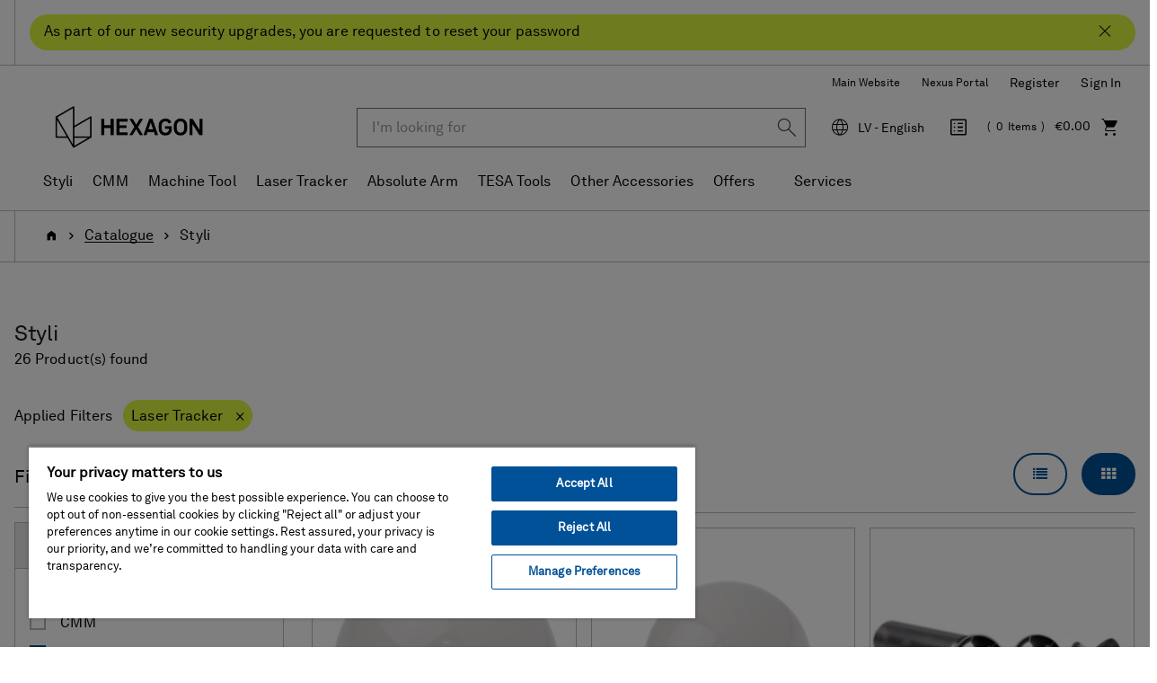

--- FILE ---
content_type: text/html;charset=UTF-8
request_url: https://shop.hexagonmi.com/emea/en_LV/EUR/Catalogue/Styli/c/styli?q=%3Arelevance%3Ac_general_attributes_Device%3ALaser%2BTracker&text=
body_size: 27583
content:
<!DOCTYPE html>
<html lang="en">
<head>
    <title>Styli | Hexagon Manufacturing Intelligence</title>

	<!-- Google Tag Manager -->
    <!-- OneTrust Cookies Consent Notice start for shop.hexagonmi.com -->
		<script type="text/javascript" src="https://cdn.cookielaw.org/consent/2ceea5c8-45ce-4896-b848-ef50f306198b/OtAutoBlock.js" ></script>
		<script src="https://cdn.cookielaw.org/scripttemplates/otSDKStub.js" data-document-language="true" type="text/javascript" charset="UTF-8" data-domain-script="2ceea5c8-45ce-4896-b848-ef50f306198b" ></script>
		<script type="text/javascript">
		function OptanonWrapper() { }
		</script>
	<!-- OneTrust Cookies Consent Notice end for shop.hexagonmi.com -->
	<script>
			(function(w,d,s,l,i){w[l]=w[l]||[];w[l].push({'gtm.start':
				new Date().getTime(),event:'gtm.js'});var f=d.getElementsByTagName(s)[0],
			j=d.createElement(s),dl=l!='dataLayer'?'&l='+l:'';j.async=true;j.src=
			'https://www.googletagmanager.com/gtm.js?id='+i+dl;f.parentNode.insertBefore(j,f);
			})(window,document,'script','dataLayer', 'GTM-TDLK5H');
		</script>
	<script>
    			(function(w,d,s,l,i){w[l]=w[l]||[];w[l].push({'gtm.start':
    				new Date().getTime(),event:'gtm.js'});var f=d.getElementsByTagName(s)[0],
    			j=d.createElement(s),dl=l!='dataLayer'?'&l='+l:'';j.async=true;j.src=
    			'https://www.googletagmanager.com/gtm.js?id='+i+dl;f.parentNode.insertBefore(j,f);
    			})(window,document,'script','dataLayer', 'GTM-W2NKGDS');
    		</script>
    <script type="text/javascript">
/* Google Tag Manager */

	var dataLayer = dataLayer || [];
	
	
	localStorage.removeItem('stepNumber');
	localStorage.removeItem('isCheckoutRefresh');
	
	localStorage.removeItem('isRefresh');
	
        dataLayer.push({
             'event':'eec.impressionView',
             'ecommerce': {
             'impressions': [
             
                    {
                        'id': '576143',
                        'name': 'Ceramic Hemispherical Stylus d=0.5" - M5',       // Name or ID is required.
                        'category': 'laser tracker/styli - accessories/styli',
                        
                        'brand': 'Hexagon',
                        
                        'variant': 'In Stock - Despatched 1-2 Days',
                        'list':'Category listing',
                        'position': 1
                    },
                    {
                        'id': '576144',
                        'name': 'Ceramic Hemispherical Stylus d=1.5" - M5',       // Name or ID is required.
                        'category': 'laser tracker/styli - accessories/styli',
                        
                        'brand': 'Hexagon',
                        
                        'variant': 'In Stock - Despatched 1-2 Days',
                        'list':'Category listing',
                        'position': 2
                    },
                    {
                        'id': '576222',
                        'name': 'Edge Stylus M5',       // Name or ID is required.
                        'category': 'laser tracker/styli - accessories/styli',
                        
                        'brand': 'Hexagon',
                        
                        'variant': 'In Stock - Despatched 1-2 Days',
                        'list':'Category listing',
                        'position': 3
                    },
                    {
                        'id': '03969281',
                        'name': 'M2-Spherical Cylinder Stylus (TC/TC-3-L22.5)',       // Name or ID is required.
                        'category': 'styli/cylindrical styli',
                        
                        'brand': 'Hexagon',
                        
                        'variant': 'In Stock - Despatched 1-2 Days',
                        'list':'Category listing',
                        'position': 4
                    },
                    {
                        'id': '576215',
                        'name': 'Stylus Extension 400 mm M5 Carbon Fibre Ø20 mm',       // Name or ID is required.
                        'category': 'laser tracker/styli - accessories/stylus extensions',
                        
                        'brand': 'Hexagon',
                        
                        'variant': 'In Stock - Despatched 1-2 Days',
                        'list':'Category listing',
                        'position': 5
                    },
                    {
                        'id': '576213',
                        'name': 'Stylus Extension 100 mm M5 Carbon Fibre Ø20 mm',       // Name or ID is required.
                        'category': 'laser tracker/styli - accessories/stylus extensions',
                        
                        'brand': 'Hexagon',
                        
                        'variant': 'In Stock - Despatched 1-2 Days',
                        'list':'Category listing',
                        'position': 6
                    },
                    {
                        'id': '576219',
                        'name': 'Scribe Stylus - r=0.1 mm - M2',       // Name or ID is required.
                        'category': 'laser tracker/styli - accessories/styli',
                        
                        'brand': 'Hexagon',
                        
                        'variant': 'In Stock - Despatched 1-2 Days',
                        'list':'Category listing',
                        'position': 7
                    },
                    {
                        'id': '576217',
                        'name': 'Stylus Extension 40 mm M5 Carbon Fibre Ø11 mm',       // Name or ID is required.
                        'category': 'laser tracker/styli - accessories/stylus extensions',
                        
                        'brand': 'Hexagon',
                        
                        'variant': 'In Stock - Despatched 1-2 Days',
                        'list':'Category listing',
                        'position': 8
                    },
                    {
                        'id': '576221',
                        'name': 'Ruby Ball Stylus - d=6 mm - M5',       // Name or ID is required.
                        'category': 'laser tracker/styli - accessories/styli',
                        
                        'brand': 'Hexagon',
                        
                        'variant': 'In Stock - Despatched 1-2 Days',
                        'list':'Category listing',
                        'position': 9
                    },
                    {
                        'id': '576225',
                        'name': 'Stylus Tool for M5 Threaded Styli',       // Name or ID is required.
                        'category': 'laser tracker/styli - accessories/tools',
                        
                        'brand': 'Hexagon',
                        
                        'variant': 'In Stock - Despatched 1-2 Days',
                        'list':'Category listing',
                        'position': 10
                    },
                    {
                        'id': '576224',
                        'name': 'Stylus Tool for M4 Threaded Styli',       // Name or ID is required.
                        'category': 'laser tracker/styli - accessories/tools',
                        
                        'brand': 'Hexagon',
                        
                        'variant': 'In Stock - Despatched 1-2 Days',
                        'list':'Category listing',
                        'position': 11
                    },
                    {
                        'id': '576514',
                        'name': 'Steel Ball Stylus, D = 0.5", L = 55 mm',       // Name or ID is required.
                        'category': 'laser tracker/styli - accessories/styli',
                        
                        'brand': 'Hexagon',
                        
                        'variant': 'Delivery time 10-15 days',
                        'list':'Category listing',
                        'position': 12
                    },
                    {
                        'id': '576408',
                        'name': 'Punch Tool Replacement Tip',       // Name or ID is required.
                        'category': 'laser tracker/styli - accessories/tools',
                        
                        'brand': 'Hexagon',
                        
                        'variant': 'In Stock - Despatched 1-2 Days',
                        'list':'Category listing',
                        'position': 13
                    },
                    {
                        'id': '576214',
                        'name': 'Stylus Extension 200 mm M5 Carbon Fibre Ø20 mm',       // Name or ID is required.
                        'category': 'laser tracker/styli - accessories/stylus extensions',
                        
                        'brand': 'Hexagon',
                        
                        'variant': 'In Stock - Despatched 1-2 Days',
                        'list':'Category listing',
                        'position': 14
                    },
                    {
                        'id': '576216',
                        'name': 'Stylus Extension 600 mm M5 Carbon Fibre Ø20 mm',       // Name or ID is required.
                        'category': 'laser tracker/styli - accessories/stylus extensions',
                        
                        'brand': 'Hexagon',
                        
                        'variant': 'In Stock - Despatched 1-2 Days',
                        'list':'Category listing',
                        'position': 15
                    },
                    {
                        'id': '576220',
                        'name': 'Ruby Ball Stylus - d=3 mm - M5',       // Name or ID is required.
                        'category': 'styli/straight styli',
                        
                        'brand': 'Hexagon',
                        
                        'variant': 'In Stock - Despatched 1-2 Days',
                        'list':'Category listing',
                        'position': 16
                    },
                    {
                        'id': '576223',
                        'name': 'Stylus Tool for M2 and M3 Threaded Styli',       // Name or ID is required.
                        'category': 'laser tracker/styli - accessories/tools',
                        
                        'brand': 'Hexagon',
                        
                        'variant': 'In Stock - Despatched 1-2 Days',
                        'list':'Category listing',
                        'position': 17
                    },
                    {
                        'id': '576227',
                        'name': 'M5/M4 Stylus Adaptor',       // Name or ID is required.
                        'category': 'laser tracker/styli - accessories/stylus adapters',
                        
                        'brand': 'Hexagon',
                        
                        'variant': 'In Stock - Despatched 1-2 Days',
                        'list':'Category listing',
                        'position': 18
                    },
                    {
                        'id': '576228',
                        'name': 'M4/M5 Stylus Adaptor',       // Name or ID is required.
                        'category': 'laser tracker/styli - accessories/stylus adapters',
                        
                        'brand': 'Hexagon',
                        
                        'variant': 'In Stock - Despatched 1-2 Days',
                        'list':'Category listing',
                        'position': 19
                    },
                    {
                        'id': '576212',
                        'name': 'T-Probe Stylus Adaptor - M5',       // Name or ID is required.
                        'category': 'laser tracker/styli - accessories/stylus adapters',
                        
                        'brand': 'Hexagon',
                        
                        'variant': 'In Stock - Despatched 1-2 Days',
                        'list':'Category listing',
                        'position': 20
                    }
             ]
        }
        });

        window.dataLayer = window.dataLayer || [];
        window.dataLayer.push({
            'event': 'view_item_list',
            'ecommerce': {
                
                'item_list_name': 'Category listing',
                'item_list_id': 'category_listing',
                'items': [
                    
                        {
                            'item_id': '576143',
                            'item_name': 'Ceramic Hemispherical Stylus d=0.5" - M5',
                            
                            'price': 156.0,
                            
                            'currency': 'EUR',
                            'item_brand': 'Hexagon',
                            'item_category': 'laser tracker',
                            
                            'item_category2': 'styli - accessories',
                            
                            'item_category3': 'styli',
                            
                            'item_variant': 'in stock',
                            'item_list_name': 'Category listing',
                            'item_list_id': 'category_listing',
                            'index': 1,
                            'quantity': 1
                        },
                        {
                            'item_id': '576144',
                            'item_name': 'Ceramic Hemispherical Stylus d=1.5" - M5',
                            
                            'price': 391.0,
                            
                            'currency': 'EUR',
                            'item_brand': 'Hexagon',
                            'item_category': 'laser tracker',
                            
                            'item_category2': 'styli - accessories',
                            
                            'item_category3': 'styli',
                            
                            'item_variant': 'in stock',
                            'item_list_name': 'Category listing',
                            'item_list_id': 'category_listing',
                            'index': 2,
                            'quantity': 1
                        },
                        {
                            'item_id': '576222',
                            'item_name': 'Edge Stylus M5',
                            
                            'price': 379.0,
                            
                            'currency': 'EUR',
                            'item_brand': 'Hexagon',
                            'item_category': 'laser tracker',
                            
                            'item_category2': 'styli - accessories',
                            
                            'item_category3': 'styli',
                            
                            'item_variant': 'in stock',
                            'item_list_name': 'Category listing',
                            'item_list_id': 'category_listing',
                            'index': 3,
                            'quantity': 1
                        },
                        {
                            'item_id': '03969281',
                            'item_name': 'M2-Spherical Cylinder Stylus (TC/TC-3-L22.5)',
                            
                            'price': 139.0,
                            
                            'currency': 'EUR',
                            'item_brand': 'Hexagon',
                            'item_category': 'styli',
                            
                            'item_category2': 'cylindrical styli',
                            
                            'item_variant': 'in stock',
                            'item_list_name': 'Category listing',
                            'item_list_id': 'category_listing',
                            'index': 4,
                            'quantity': 1
                        },
                        {
                            'item_id': '576215',
                            'item_name': 'Stylus Extension 400 mm M5 Carbon Fibre Ø20 mm',
                            
                            'price': 752.0,
                            
                            'currency': 'EUR',
                            'item_brand': 'Hexagon',
                            'item_category': 'laser tracker',
                            
                            'item_category2': 'styli - accessories',
                            
                            'item_category3': 'stylus extensions',
                            
                            'item_variant': 'in stock',
                            'item_list_name': 'Category listing',
                            'item_list_id': 'category_listing',
                            'index': 5,
                            'quantity': 1
                        },
                        {
                            'item_id': '576213',
                            'item_name': 'Stylus Extension 100 mm M5 Carbon Fibre Ø20 mm',
                            
                            'price': 442.0,
                            
                            'currency': 'EUR',
                            'item_brand': 'Hexagon',
                            'item_category': 'laser tracker',
                            
                            'item_category2': 'styli - accessories',
                            
                            'item_category3': 'stylus extensions',
                            
                            'item_variant': 'in stock',
                            'item_list_name': 'Category listing',
                            'item_list_id': 'category_listing',
                            'index': 6,
                            'quantity': 1
                        },
                        {
                            'item_id': '576219',
                            'item_name': 'Scribe Stylus - r=0.1 mm - M2',
                            
                            'price': 163.0,
                            
                            'currency': 'EUR',
                            'item_brand': 'Hexagon',
                            'item_category': 'laser tracker',
                            
                            'item_category2': 'styli - accessories',
                            
                            'item_category3': 'styli',
                            
                            'item_variant': 'in stock',
                            'item_list_name': 'Category listing',
                            'item_list_id': 'category_listing',
                            'index': 7,
                            'quantity': 1
                        },
                        {
                            'item_id': '576217',
                            'item_name': 'Stylus Extension 40 mm M5 Carbon Fibre Ø11 mm',
                            
                            'price': 353.0,
                            
                            'currency': 'EUR',
                            'item_brand': 'Hexagon',
                            'item_category': 'laser tracker',
                            
                            'item_category2': 'styli - accessories',
                            
                            'item_category3': 'stylus extensions',
                            
                            'item_variant': 'in stock',
                            'item_list_name': 'Category listing',
                            'item_list_id': 'category_listing',
                            'index': 8,
                            'quantity': 1
                        },
                        {
                            'item_id': '576221',
                            'item_name': 'Ruby Ball Stylus - d=6 mm - M5',
                            
                            'price': 163.0,
                            
                            'currency': 'EUR',
                            'item_brand': 'Hexagon',
                            'item_category': 'laser tracker',
                            
                            'item_category2': 'styli - accessories',
                            
                            'item_category3': 'styli',
                            
                            'item_variant': 'in stock',
                            'item_list_name': 'Category listing',
                            'item_list_id': 'category_listing',
                            'index': 9,
                            'quantity': 1
                        },
                        {
                            'item_id': '576225',
                            'item_name': 'Stylus Tool for M5 Threaded Styli',
                            
                            'price': 89.0,
                            
                            'currency': 'EUR',
                            'item_brand': 'Hexagon',
                            'item_category': 'laser tracker',
                            
                            'item_category2': 'styli - accessories',
                            
                            'item_category3': 'tools',
                            
                            'item_variant': 'in stock',
                            'item_list_name': 'Category listing',
                            'item_list_id': 'category_listing',
                            'index': 10,
                            'quantity': 1
                        },
                        {
                            'item_id': '576224',
                            'item_name': 'Stylus Tool for M4 Threaded Styli',
                            
                            'price': 64.0,
                            
                            'currency': 'EUR',
                            'item_brand': 'Hexagon',
                            'item_category': 'laser tracker',
                            
                            'item_category2': 'styli - accessories',
                            
                            'item_category3': 'tools',
                            
                            'item_variant': 'in stock',
                            'item_list_name': 'Category listing',
                            'item_list_id': 'category_listing',
                            'index': 11,
                            'quantity': 1
                        },
                        {
                            'item_id': '576514',
                            'item_name': 'Steel Ball Stylus, D = 0.5", L = 55 mm',
                            
                            'price': 282.0,
                            
                            'currency': 'EUR',
                            'item_brand': 'Hexagon',
                            'item_category': 'laser tracker',
                            
                            'item_category2': 'styli - accessories',
                            
                            'item_category3': 'styli',
                            
                            'item_variant': '10-15 day delivery',
                            'item_list_name': 'Category listing',
                            'item_list_id': 'category_listing',
                            'index': 12,
                            'quantity': 1
                        },
                        {
                            'item_id': '576408',
                            'item_name': 'Punch Tool Replacement Tip',
                            
                            'price': 73.0,
                            
                            'currency': 'EUR',
                            'item_brand': 'Hexagon',
                            'item_category': 'laser tracker',
                            
                            'item_category2': 'styli - accessories',
                            
                            'item_category3': 'tools',
                            
                            'item_variant': 'in stock',
                            'item_list_name': 'Category listing',
                            'item_list_id': 'category_listing',
                            'index': 13,
                            'quantity': 1
                        },
                        {
                            'item_id': '576214',
                            'item_name': 'Stylus Extension 200 mm M5 Carbon Fibre Ø20 mm',
                            
                            'price': 539.0,
                            
                            'currency': 'EUR',
                            'item_brand': 'Hexagon',
                            'item_category': 'laser tracker',
                            
                            'item_category2': 'styli - accessories',
                            
                            'item_category3': 'stylus extensions',
                            
                            'item_variant': 'in stock',
                            'item_list_name': 'Category listing',
                            'item_list_id': 'category_listing',
                            'index': 14,
                            'quantity': 1
                        },
                        {
                            'item_id': '576216',
                            'item_name': 'Stylus Extension 600 mm M5 Carbon Fibre Ø20 mm',
                            
                            'price': 969.0,
                            
                            'currency': 'EUR',
                            'item_brand': 'Hexagon',
                            'item_category': 'laser tracker',
                            
                            'item_category2': 'styli - accessories',
                            
                            'item_category3': 'stylus extensions',
                            
                            'item_variant': 'in stock',
                            'item_list_name': 'Category listing',
                            'item_list_id': 'category_listing',
                            'index': 15,
                            'quantity': 1
                        },
                        {
                            'item_id': '576220',
                            'item_name': 'Ruby Ball Stylus - d=3 mm - M5',
                            
                            'price': 113.0,
                            
                            'currency': 'EUR',
                            'item_brand': 'Hexagon',
                            'item_category': 'styli',
                            
                            'item_category2': 'straight styli',
                            
                            'item_variant': 'in stock',
                            'item_list_name': 'Category listing',
                            'item_list_id': 'category_listing',
                            'index': 16,
                            'quantity': 1
                        },
                        {
                            'item_id': '576223',
                            'item_name': 'Stylus Tool for M2 and M3 Threaded Styli',
                            
                            'price': 51.0,
                            
                            'currency': 'EUR',
                            'item_brand': 'Hexagon',
                            'item_category': 'laser tracker',
                            
                            'item_category2': 'styli - accessories',
                            
                            'item_category3': 'tools',
                            
                            'item_variant': 'in stock',
                            'item_list_name': 'Category listing',
                            'item_list_id': 'category_listing',
                            'index': 17,
                            'quantity': 1
                        },
                        {
                            'item_id': '576227',
                            'item_name': 'M5/M4 Stylus Adaptor',
                            
                            'price': 58.0,
                            
                            'currency': 'EUR',
                            'item_brand': 'Hexagon',
                            'item_category': 'laser tracker',
                            
                            'item_category2': 'styli - accessories',
                            
                            'item_category3': 'stylus adapters',
                            
                            'item_variant': 'in stock',
                            'item_list_name': 'Category listing',
                            'item_list_id': 'category_listing',
                            'index': 18,
                            'quantity': 1
                        },
                        {
                            'item_id': '576228',
                            'item_name': 'M4/M5 Stylus Adaptor',
                            
                            'price': 66.0,
                            
                            'currency': 'EUR',
                            'item_brand': 'Hexagon',
                            'item_category': 'laser tracker',
                            
                            'item_category2': 'styli - accessories',
                            
                            'item_category3': 'stylus adapters',
                            
                            'item_variant': 'in stock',
                            'item_list_name': 'Category listing',
                            'item_list_id': 'category_listing',
                            'index': 19,
                            'quantity': 1
                        },
                        {
                            'item_id': '576212',
                            'item_name': 'T-Probe Stylus Adaptor - M5',
                            
                            'price': 796.0,
                            
                            'currency': 'EUR',
                            'item_brand': 'Hexagon',
                            'item_category': 'laser tracker',
                            
                            'item_category2': 'styli - accessories',
                            
                            'item_category3': 'stylus adapters',
                            
                            'item_variant': 'in stock',
                            'item_list_name': 'Category listing',
                            'item_list_id': 'category_listing',
                            'index': 20,
                            'quantity': 1
                        }
                ]
            }
        });
	
if(false){
localStorage.setItem('stepNumber', );
localStorage.setItem('isCheckoutRefresh', true);
}
if(false){
localStorage.setItem('isRefresh', true);
}
</script>
<script>
		(function(){
           
			 	var path = location.pathname;
                var request = new XMLHttpRequest();
                var paths= '/emea/de_AT/EUR,/emea/en_AT/EUR,/emea/fr_BE/EUR,/emea/en_BE/EUR,/emea/nl_BE/EUR,/emea/en_HR/EUR,/emea/en_HR/EUR,/emea/en_CZ/EUR,/emea/en_DK/EUR,/emea/en_FI/EUR,/emea/fr_FR/EUR,/emea/en_FR/EUR,/emea/de_DE/EUR,/emea/en_DE/EUR,/emea/en_GR/EUR,/emea/en_HU/EUR,/emea/en_IE/EUR,/emea/it_IT/EUR,/emea/en_IT/EUR,/emea/pl_LT/EUR,/emea/en_LT/EUR,/emea/fr_LU/EUR,/emea/en_LU/EUR,/emea/de_LU/EUR,/emea/en_LV/EUR,/emea/nl_NL/EUR,/emea/en_NL/EUR,/emea/en_NO/EUR,/emea/pl_PL/PLN,/emea/en_PL/PLN,/emea/en_RO/EUR,/emea/en_SK/EUR,/emea/en_SI/EUR,/emea/es_ES/EUR,/emea/en_ES/EUR,/emea/en_SE/EUR,/emea/de_CH/EUR,/emea/it_CH/EUR,/emea/fr_CH/EUR,/emea/en_CH/EUR,/emea/en_GB/GBP,/emea/en_GB/EUR';
                var pathStrings = paths.split(',');
                request.open('GET', 'https://get.geojs.io/v1/ip/geo.json', false)
                request.send();
                var data = JSON.parse(request.response)
                if (request.status >= 200){
                    var countryCode=data.country_code;
                    if(countryCode == "US" && !path.includes("/na/en_US/USD"))
                    	{
                    		for (i = 0; i < pathStrings.length; i++) {
                    		    if (path.includes(pathStrings[i])) {
                    		        window.location = path.replace(pathStrings[i],"/na/en_US/USD");
                    		    }
                    		}
                    	}
                }
               
            
           })();
		
		if(false){
		(function(){
            var path = location.pathname;
            var is_root = location.pathname == "/";
            var isUserAnonymous = true;
            if(isUserAnonymous  && !is_root){
            	var request = new XMLHttpRequest();
                request.open('GET', 'https://get.geojs.io/v1/ip/geo.json', false)
                request.send();
                var data = JSON.parse(request.response)
                if (request.status >= 200){
                    var countryCode=data.country_code;
                    var country="_"+countryCode;
                    if (countryCode != "IN" && !path.includes(country)){
                        redirectUser(countryCode,"","/emea/en_GB/EUR")
                    }
                }
                return;
             }
       
      })();
		function redirectUser(countryCode,suffix,defaultUrl){
           var url;
           var origin= window.location.origin;
           switch(countryCode) {
               case "AT":
                   url="/emea/de_AT/EUR"
                   break
               case "BE":
                   url="/emea/en_BE/EUR"
                   break
               case "BG":
                   url="/emea/en_BG/EUR"
                   break
               case "HR":
                   url="/emea/en_HR/EUR"
                   break
               case "CY":
                   url="/emea/en_CY/EUR"
                   break
               case "CZ":
                   url="/emea/cs_CZ/EUR"
                   break
               case "DK":
                   url="/emea/en_DK/EUR"
                   break
               case "FI":
                   url="/emea/en_FI/EUR"
                   break
               case "FR":
                   url="/emea/fr_FR/EUR"
                   break
               case "DE":
                   url="/emea/de_DE/EUR"
                   break
               case "GR":
                   url="/emea/en_GR/EUR"
                   break
               case "HU":
                   url="/emea/en_HU/EUR"
                   break
               case "IE":
                   url="/emea/en_IE/EUR"
                   break
               case "NL":
                   url="/emea/en_NL/EUR"
                   break
               case "IT":
                   url="/emea/it_IT/EUR"
                   break
               case "PL":
                   url="/emea/pl_PL/EUR"
                   break
               case "PT":
                   url="/emea/en_PT/EUR"
                   break
               case "RO":
                   url="/emea/en_RO/EUR"
                   break
               case "SK":
                   url="/emea/cs_SK/EUR"
                   break
               case "SI":
                   url="/emea/en_SI/EUR"
                   break
               case "ES":
                   url="/emea/es_ES/EUR"
                   break
               case "SE":
                   url="/emea/en_SE/EUR"
                   break
               case "CH":
                   url="/emea/de_CH/CHF"
                   break
               case "GB":
                   url="/emea/en_GB/GBP"
                   break
               case "NO":
                   url="/emea/en_NO/EUR"
                   break
               case "LT":
                   url="/emea/pl_LT/EUR"
                   break
               case "LU":
                   url="/emea/fr_LU/EUR"
                   break
               case "LV":
                   url="/emea/en_LV/EUR"
                   break
               case "MA":
                   url="/emea/en_MA/EUR"
                   break
               case "SA":
                   url="/emea/en_SA/EUR"
                   break
               case "TN":
                   url="/emea/en_TN/EUR"
                   break
               case "MK":
                   url="/emea/en_MK/EUR"
                   break
               case "AD":
                   url="/emea/en_AD/EUR"
                   break
               case "US":
                   url="/na/en_US/USD"
                   break
               case "FL":
                    url="/emea/de_LI/CHF"
                    break
               default:
               	url=defaultUrl;
           }
           var redirectUrl=origin.concat(url);
           if(suffix != undefined && suffix.length>0){
           	redirectUrl = redirectUrl.concat(suffix);
           }
           window.location = redirectUrl;
       }
	}
		</script>
	<!-- End Google Tag Manager -->

	<meta http-equiv="Content-Type" content="text/html; charset=utf-8"/>
	<meta http-equiv="X-UA-Compatible" content="IE=edge">
	<meta charset="utf-8">
	<meta name="viewport" content="width=device-width, initial-scale=1, user-scalable=no">

	<link rel="canonical" href="https://shop.hexagonmi.com/emea/en_LV/EUR/Catalogue/Styli/c/styli">

		<link rel="alternate" hreflang="en-IE" href="https://shop.hexagonmi.com/emea/en_IE/EUR/Catalogue/Styli/c/styli" >
		<link rel="alternate" hreflang="en-MK" href="https://shop.hexagonmi.com/emea/en_MK/EUR/Catalogue/Styli/c/styli" >
		<link rel="alternate" hreflang="en-US" href="https://shop.hexagonmi.com/na/en_US/USD/Catalog/Styli/c/styli" >
		<link rel="alternate" hreflang="en-AD" href="https://shop.hexagonmi.com/emea/en_AD/EUR/Catalogue/Styli/c/styli" >
		<link rel="alternate" hreflang="nl-BE" href="https://shop.hexagonmi.com/emea/nl_BE/EUR/Catalogus/Styli/c/styli" >
		<link rel="alternate" hreflang="en-IT" href="https://shop.hexagonmi.com/emea/en_IT/EUR/Catalogue/Styli/c/styli" >
		<link rel="alternate" hreflang="nl-NL" href="https://shop.hexagonmi.com/emea/nl_NL/EUR/Catalogus/Styli/c/styli" >
		<link rel="alternate" hreflang="en-ES" href="https://shop.hexagonmi.com/emea/en_ES/EUR/Catalogue/Styli/c/styli" >
		<link rel="alternate" hreflang="en-AT" href="https://shop.hexagonmi.com/emea/en_AT/EUR/Catalogue/Styli/c/styli" >
		<link rel="alternate" hreflang="de-CH" href="https://shop.hexagonmi.com/emea/de_CH/CHF/Katalog/Taststifte/c/styli" >
		<link rel="alternate" hreflang="en-RO" href="https://shop.hexagonmi.com/emea/en_RO/EUR/Catalogue/Styli/c/styli" >
		<link rel="alternate" hreflang="hu-HU" href="https://shop.hexagonmi.com/emea/hu_HU/EUR/Catalogue/Tapint%C3%B3k/c/styli" >
		<link rel="alternate" hreflang="en-BA" href="https://shop.hexagonmi.com/emea/en_BA/EUR/Catalogue/Styli/c/styli" >
		<link rel="alternate" hreflang="it-LI" href="https://shop.hexagonmi.com/emea/it_LI/EUR/Catalogo/Stili/c/styli" >
		<link rel="alternate" hreflang="en-NL" href="https://shop.hexagonmi.com/emea/en_NL/EUR/Catalogue/Styli/c/styli" >
		<link rel="alternate" hreflang="en-NO" href="https://shop.hexagonmi.com/emea/en_NO/EUR/Catalogue/Styli/c/styli" >
		<link rel="alternate" hreflang="en-RS" href="https://shop.hexagonmi.com/emea/en_RS/EUR/Catalogue/Styli/c/styli" >
		<link rel="alternate" hreflang="pl-LT" href="https://shop.hexagonmi.com/emea/pl_LT/EUR/Katalog/Trzpienie/c/styli" >
		<link rel="alternate" hreflang="en-BE" href="https://shop.hexagonmi.com/emea/en_BE/EUR/Catalogue/Styli/c/styli" >
		<link rel="alternate" hreflang="en-FI" href="https://shop.hexagonmi.com/emea/en_FI/EUR/Catalogue/Styli/c/styli" >
		<link rel="alternate" hreflang="en-BG" href="https://shop.hexagonmi.com/emea/en_BG/EUR/Catalogue/Styli/c/styli" >
		<link rel="alternate" hreflang="fr-CA" href="https://shop.hexagonmi.com/na/fr_CA/USD/Catalogue/Stylets/c/styli" >
		<link rel="alternate" hreflang="pl-PL" href="https://shop.hexagonmi.com/emea/pl_PL/PLN/Katalog/Trzpienie/c/styli" >
		<link rel="alternate" hreflang="en-FR" href="https://shop.hexagonmi.com/emea/en_FR/EUR/Catalogue/Styli/c/styli" >
		<link rel="alternate" hreflang="fr-BE" href="https://shop.hexagonmi.com/emea/fr_BE/EUR/Catalogue/Stylets/c/styli" >
		<link rel="alternate" hreflang="en-SE" href="https://shop.hexagonmi.com/emea/en_SE/EUR/Catalogue/Styli/c/styli" >
		<link rel="alternate" hreflang="it-CH" href="https://shop.hexagonmi.com/emea/it_CH/CHF/Catalogo/Stili/c/styli" >
		<link rel="alternate" hreflang="en-SI" href="https://shop.hexagonmi.com/emea/en_SI/EUR/Catalogue/Styli/c/styli" >
		<link rel="alternate" hreflang="en-SK" href="https://shop.hexagonmi.com/emea/en_SK/EUR/Catalogue/Styli/c/styli" >
		<link rel="alternate" hreflang="en-GB" href="https://shop.hexagonmi.com/emea/en_GB/GBP/Catalogue/Styli/c/styli" >
		<link rel="alternate" hreflang="en-CA" href="https://shop.hexagonmi.com/na/en_CA/USD/Catalogue/Styli/c/styli" >
		<link rel="alternate" hreflang="en-CH" href="https://shop.hexagonmi.com/emea/en_CH/CHF/Catalogue/Styli/c/styli" >
		<link rel="alternate" hreflang="en-GR" href="https://shop.hexagonmi.com/emea/en_GR/EUR/Catalogue/Styli/c/styli" >
		<link rel="alternate" hreflang="fr-LI" href="https://shop.hexagonmi.com/emea/fr_LI/EUR/Catalogue/Stylets/c/styli" >
		<link rel="alternate" hreflang="de-AT" href="https://shop.hexagonmi.com/emea/de_AT/EUR/Katalog/Taststifte/c/styli" >
		<link rel="alternate" hreflang="fr-CH" href="https://shop.hexagonmi.com/emea/fr_CH/CHF/Catalogue/Stylets/c/styli" >
		<link rel="alternate" hreflang="en-CZ" href="https://shop.hexagonmi.com/emea/en_CZ/EUR/Catalogue/Styli/c/styli" >
		<link rel="alternate" hreflang="en-CY" href="https://shop.hexagonmi.com/emea/en_CY/EUR/Catalogue/Styli/c/styli" >
		<link rel="alternate" hreflang="cs-CZ" href="https://shop.hexagonmi.com/emea/cs_CZ/EUR/Katalog/Doteky/c/styli" >
		<link rel="alternate" hreflang="en-LI" href="https://shop.hexagonmi.com/emea/en_LI/EUR/Catalogue/Styli/c/styli" >
		<link rel="alternate" hreflang="en-PL" href="https://shop.hexagonmi.com/emea/en_PL/PLN/Catalogue/Styli/c/styli" >
		<link rel="alternate" hreflang="de-DE" href="https://shop.hexagonmi.com/emea/de_DE/EUR/Katalog/Taststifte/c/styli" >
		<link rel="alternate" hreflang="en-DE" href="https://shop.hexagonmi.com/emea/en_DE/EUR/Catalogue/Styli/c/styli" >
		<link rel="alternate" hreflang="de-LI" href="https://shop.hexagonmi.com/emea/de_LI/EUR/Katalog/Taststifte/c/styli" >
		<link rel="alternate" hreflang="es-ES" href="https://shop.hexagonmi.com/emea/es_ES/EUR/Cat%C3%A1logo/Puntas/c/styli" >
		<link rel="alternate" hreflang="en-PT" href="https://shop.hexagonmi.com/emea/en_PT/EUR/Catalogue/Styli/c/styli" >
		<link rel="alternate" hreflang="en-DK" href="https://shop.hexagonmi.com/emea/en_DK/EUR/Catalogue/Styli/c/styli" >
		<link rel="alternate" hreflang="en-LU" href="https://shop.hexagonmi.com/emea/en_LU/EUR/Catalogue/Styli/c/styli" >
		<link rel="alternate" hreflang="en-LT" href="https://shop.hexagonmi.com/emea/en_LT/EUR/Catalogue/Styli/c/styli" >
		<link rel="alternate" hreflang="en-HR" href="https://shop.hexagonmi.com/emea/en_HR/EUR/Catalogue/Styli/c/styli" >
		<link rel="alternate" hreflang="en-LV" href="https://shop.hexagonmi.com/emea/en_LV/EUR/Catalogue/Styli/c/styli" >
		<link rel="alternate" hreflang="it-IT" href="https://shop.hexagonmi.com/emea/it_IT/EUR/Catalogo/Stili/c/styli" >
		<link rel="alternate" hreflang="en-HU" href="https://shop.hexagonmi.com/emea/en_HU/EUR/Catalogue/Styli/c/styli" >
		<link rel="alternate" hreflang="de-LV" href="https://shop.hexagonmi.com/emea/de_LV/EUR/Katalog/Taststifte/c/styli" >
		<link rel="alternate" hreflang="de-LU" href="https://shop.hexagonmi.com/emea/de_LU/EUR/Katalog/Taststifte/c/styli" >
		<link rel="alternate" hreflang="fr-LV" href="https://shop.hexagonmi.com/emea/fr_LV/EUR/Catalogue/Stylets/c/styli" >
		<link rel="alternate" hreflang="fr-LU" href="https://shop.hexagonmi.com/emea/fr_LU/EUR/Catalogue/Stylets/c/styli" >
		<link rel="alternate" hreflang="cs-SK" href="https://shop.hexagonmi.com/emea/cs_SK/EUR/Katalog/Doteky/c/styli" >
		<link rel="alternate" hreflang="x-default" href="https://shop.hexagonmi.com/" >
	<meta name="keywords">
<meta name="description" content="Shop high-quality styli, including CMM stylus and probe stylus, for accurate metrology measurements. Find reliable metrology styli and stylus systems for precise inspections.">
<meta name="robots" content="noindex,follow">
<link rel="shortcut icon" type="image/x-icon" media="all" href="/_ui/responsive/theme-hexagon/images/favicon.ico" />
		<link rel="stylesheet" type="text/css" media="all" href="/_ui/responsive/theme-hexagon/css/style.css"/>
		<link rel="stylesheet" type="text/css" media="all" href="/_ui/addons/assistedservicestorefront/responsive/common/css/assistedservicestorefront.css"/>
		<link rel="stylesheet" type="text/css" media="all" href="/_ui/addons/assistedservicestorefront/responsive/common/css/storeFinder.css"/>
		<link rel="stylesheet" type="text/css" media="all" href="/_ui/addons/assistedservicestorefront/responsive/common/css/customer360.css"/>
		<link rel="stylesheet" type="text/css" media="all" href="/_ui/addons/customerticketingaddon/responsive/common/css/customerticketingaddon.css"/>
		<link rel="stylesheet" type="text/css" media="all" href="/_ui/addons/orderselfserviceaddon/responsive/common/css/orderselfserviceaddon.css"/>
		<link rel="stylesheet" type="text/css" media="all" href="/_ui/addons/smarteditaddon/responsive/common/css/smarteditaddon.css"/>
		<script type="text/javascript" src="/_ui/shared/js/analyticsmediator.js"></script>





  







</head>

<body class="page-productList pageType-CategoryPage template-pages-category-productListPage  smartedit-page-uid-productList smartedit-page-uuid-eyJpdGVtSWQiOiJwcm9kdWN0TGlzdCIsImNhdGFsb2dJZCI6ImVtZWFDb250ZW50Q2F0YWxvZyIsImNhdGFsb2dWZXJzaW9uIjoiT25saW5lIn0= smartedit-catalog-version-uuid-emeaContentCatalog/Online  language-en">

	<!-- Google Tag Manager (noscript) -->
	<noscript><iframe src="https://www.googletagmanager.com/ns.html?id=GTM-TDLK5H"
					  height="0" width="0" style="display:none;visibility:hidden"></iframe></noscript>
	<!-- End Google Tag Manager (noscript) -->
	<!-- Google Tag Manager (noscript) -->
    	<noscript><iframe src="https://www.googletagmanager.com/ns.html?id=GTM-W2NKGDS"
    					  height="0" width="0" style="display:none;visibility:hidden"></iframe></noscript>
    	<!-- End Google Tag Manager (noscript) -->

	<noscript>

		<div class="alert-no-script alert alert-warning">
			This page requires JavaScript. Please activate JavaScript to make the site work without problems!</div>

	</noscript>

	<main data-currency-iso-code="EUR">
			<a href="#skip-to-content" class="skiptocontent" data-role="none">Skip to content</a>
			<a href="#skiptonavigation" class="skiptonavigation" data-role="none">Skip to navigation menu</a>


			<div class="yCmsContentSlot">
<div id="covidpopup" class="header-text is-header-text" >
        <div class="header-text-body-wrapper">
            <div class="header-text-body">
                <span class="header-text-content">As part of our new security upgrades, you are requested to reset your password</span>
                <button class="js-covid-banner btn-covid-banner" >
                    <span class="hexagon-icon-close" aria-hidden="true"></span>
                </button>
            </div>
        </div>
    </div>
</div><header class="js-mainHeader">
    <div class="header-no-breadcrumb">
        <nav class="navigation navigation--top hidden-xs hidden-sm hidden-md">
            <div class="header-container">
                <div class="nav__right text-right" id="headerRightNav">
                    <ul class="align-items-center d-flex flex-wrap justify-content-end list-unstyled nav__links nav__links--account">
                        <li class="yCmsComponent">
<div class="header-links-left js-header-links-left display-none NAVcompONENT" data-title="Hexagon Websites">
        <nav class="header-links-left__child-wrap display-none">
            <div>
                    Hexagon Websites</div>
            <div>
                        <a href="https://hexagon.com/company/divisions/manufacturing-intelligence?utm_source&#61;webshop&amp;utm_medium&#61;referral&amp;utm_campaign&#61;main_website" title="Main Website" target="_blank" rel="noopener noreferrer">Main Website</a></div>
                <div>
                        <a href="https://nexus.hexagon.com/" title="Nexus Portal" target="_blank" rel="noopener noreferrer">Nexus Portal</a></div>
                </nav>
    </div>
</li><li class="yCmsComponent">
<a href="/emea/en_LV/EUR/register" class="js-register-navigation-item" title="Register">Register</a></li><li class="liOffcanvas">
                                    <a href="/emea/en_LV/EUR/login" data-qa-id="loginLink">
                                            Sign In</a>
                                    </li>
                            </ul>
                    </div>
            </div>
        </nav>
        <nav class="navigation navigation--middle js-navigation--middle">
            <div class="header-container">
                <div class="desktop__nav d-flex align-items-center">
                    <div class="desktop__nav-site-logo-wrapper">
                        <div class="nav__left js-site-logo">
                            <div class="yCmsComponent yComponentWrapper">
<div class="banner__component simple-banner">
	<a href="/emea/en_LV/EUR/"><img title="Hexagon Logo"
				alt="Hexagon Logo" src="/medias/hexagon-logo.png?context=bWFzdGVyfGltYWdlc3wyNjU2M3xpbWFnZS9wbmd8YURaaUwyZ3dPQzg1TlRZeU16YzFOREl4T1RneUwyaGxlR0ZuYjI1ZmJHOW5ieTV3Ym1jfDExODc2YmU3ZDFmZmQ1ZjA1YWUyOTFmYTIyNzVhYWU5OWE4NDIyN2RmYmY0OTM5YzZkMjlhYTJmNDJhODc2N2M" width="192" height="59"></a>
		</div></div></div>
                    </div>
                    <div class="desktop__nav-right-content-wrapper">
                        <div class="nav__right">
                            <ul class="list-unstyled d-flex align-items-center justify-content-end nav__links nav__links--shop_info">
                                <li class="header-search-wrapper">
                                    <div class="header-search-cell-wrapper" id="headerSearch">
                                        <div class="header-search-container">
                                            <button type="button" class="btn btn-link hidden-lg hidden-md js-toggle-sm-search" data-target="#headerSearch" aria-label="Close Search"><span class="hexagon-icon-arrow-left-long" aria-hidden="true"></span></button>
                                            <div class="search-wrapper">
                                                <div class="yCmsComponent">
<div class="ui-front ui-front-search-wrapper">
	<form name="search_form_SearchBox" method="get"
		action="/emea/en_LV/EUR/search/">
		<div class="input-group">
			<input type="text" id="js-site-search-input"
					class="form-control js-site-search-input" name="text" value=""
                    maxlength="38" placeholder="I&#39;m looking for" data-qa-id ="searchInputBox"
					data-options='{"autocompleteUrl" : "/emea/en_LV/EUR/search/autocomplete/SearchBox","minCharactersBeforeRequest" : "3","waitTimeBeforeRequest" : "500","displayProductImages" : true}'>
			<div class="input-group-btn"> <button class="btn btn-link js_search_button" type="submit" disabled="true" data-qa-id ="searchInputSubmit">
						<span class="hexagon-icon-search" aria-hidden="true"></span>
					</button>
				</div>
		</div>
	</form>
</div>
</div></div>
                                        </div>
                                    </div>
                                    <div class="hidden-lg hidden-md text-right">
                                        <button type="button" class="btn btn-link js-toggle-sm-search" data-target="#headerSearch" aria-label="Search"><span class="hexagon-icon-search" aria-hidden="true"></span></button>
                                    </div>
                                </li>
                                <li class="hidden-xs hidden-sm hidden-md dropdown">
                                    <button type="button" class="align-items-center d-flex region-selector-dropdown-trigger js-header-toggle-collapse dropdown-toggle" id="selectRegionDropdown" data-toggle="dropdown" aria-expanded="false" aria-haspopup="true">
                                        <span class="hexagon-icon hexagon-icon-global">
                                            <span class="sr-only">Language</span>
                                        </span>
                                        <span class="selected-region">Select Region</span>
                                    </button>
                                    <div class="region-selector-dropdown dropdown-menu dropdown-menu-right" id="selectRegion">
                                        




  
    
        
        
          
            
              
              <ul class="country-list">
                <li class="hidden country-AT" data-country="_AT">
                  <span class="country btn btn-white btn-block">Austria</span>
                  <ul class="countryLang">
                    <li><a data-lang="de_AT" data-selected-lang='AT - Deutsch' href="/emea/de_AT/EUR">Deutsch</a></li>
                    <li><a data-lang="en_AT" data-selected-lang='AT - English' href="/emea/en_AT/EUR">English</a></li>
                  </ul>
                </li>
                <li class="hidden country-BA" data-country="_BA">
                  <span class="country btn btn-white btn-block">Bosnia</span>
                  <ul class="countryLang">
                      <li><a data-lang="en_BA" data-selected-lang='BA - English' href="/emea/en_BA/EUR">English</a></li>
                  </ul>
                </li>
                <li class="hidden country-BE" data-country="_BE">
                  <span class="country btn btn-white btn-block">Belgium</span>
                  <ul class="countryLang">
                      <li><a data-lang="fr_BE" data-selected-lang='BE - Français' href="/emea/fr_BE/EUR">Français</a></li>
                      <li><a data-lang="en_BE" data-selected-lang='BE - English' href="/emea/en_BE/EUR">English</a></li>
                      <li><a data-lang="nl_BE" data-selected-lang='BE - Nederlands' href="/emea/nl_BE/EUR">Nederlands</a></li>
                  </ul>
                </li>
                <li class="hidden country-BG" data-country="_BG">
                  <span class="country btn btn-white btn-block">Bulgaria</span>
                  <ul class="countryLang">
                      <li><a data-lang="en_BG" data-selected-lang='BG - English' href="/emea/en_BG/EUR">English</a></li>
                  </ul>
                </li>
                <li class="hidden country-HR" data-country="_HR">
                  <span class="country btn btn-white btn-block">Croatia</span>
                  <ul class="countryLang">
                    <li><a data-lang="en_HR" data-selected-lang='HR - English' href="/emea/en_HR/EUR">English </a></li>
                  </ul>
                </li>
                <li class="hidden country-CY" data-country="_CY">
                  <span class="country btn btn-white btn-block">Cyprus</span>
                  <ul class="countryLang">
                      <li><a data-lang="en_CY" data-selected-lang='CY - English' href="/emea/en_CY/EUR">English</a></li>
                  </ul>
                </li>
                <li class="hidden country-CZ" data-country="_CZ">
                  <span class="country btn btn-white btn-block">Czech Republic</span>
                  <ul class="countryLang">
                    <li><a data-lang="cs_CZ" data-selected-lang='CZ - Čeština' href="/emea/cs_CZ/EUR">Čeština </a></li>
                    <li><a data-lang="en_CZ" data-selected-lang='CZ - English' href="/emea/en_CZ/EUR">English </a></li>
                  </ul>
                </li>
                <li class="hidden country-DK" data-country="_DK">
                  <span class="country btn btn-white btn-block">Denmark</span>
                  <ul class="countryLang">
                    <li><a data-lang="en_DK" data-selected-lang='DK - English' href="/emea/en_DK/EUR">English</a></li>
                  </ul>
                </li>
                <li class="hidden country-FI" data-country="_FI">
                  <span class="country btn btn-white btn-block">Finland</span>
                  <ul class="countryLang">
                    <li><a data-lang="en_FI" data-selected-lang='FI - English' href="/emea/en_FI/EUR">English</a></li>
                  </ul>
                </li>
                <li class="hidden country-FR" data-country="_FR">
                  <span class="country btn btn-white btn-block">France</span>
                  <ul class="countryLang">
                    <li><a data-lang="fr_FR" data-selected-lang='FR - Français' href="/emea/fr_FR/EUR">Français</a></li>
                    <li><a data-lang="en_FR" data-selected-lang='FR - English' href="/emea/en_FR/EUR">English</a></li>
                  </ul>
                </li>
                <li class="hidden country-DE" data-country="_DE">
                  <span class="country btn btn-white btn-block">Germany</span>
                  <ul class="countryLang">
                    <li><a data-lang="de_DE" data-selected-lang='DE - Deutsch' href="/emea/de_DE/EUR">Deutsch</a></li>
                    <li><a data-lang="en_DE" data-selected-lang='DE - English' href="/emea/en_DE/EUR">English</a></li>
                  </ul>
                </li>
                <li class="hidden country-GR" data-country="_GR">
                  <span class="country btn btn-white btn-block">Greece</span>
                  <ul class="countryLang">
                    <li><a data-lang="en_GR" data-selected-lang='GR - English' href="/emea/en_GR/EUR">English</a></li>
                  </ul>
                </li>
                <li class="hidden country-HU" data-country="_HU">
                  <span class="country btn btn-white btn-block">Hungary</span>
                  <ul class="countryLang">
                    <li><a data-lang="hu_HU" data-selected-lang='HU - Hungarian' href="/emea/hu_HU/EUR">Hungarian</a></li>
                    <li><a data-lang="en_HU" data-selected-lang='HU - English' href="/emea/en_HU/EUR">English</a></li>
                  </ul>
                </li>
                <li class="hidden country-IE" data-country="_IE">
                  <span class="country btn btn-white btn-block">Ireland</span>
                  <ul class="countryLang">
                    <li><a data-lang="en_IE" data-selected-lang='IE - English' href="/emea/en_IE/EUR">English</a></li>
                  </ul>
                </li>
                <li class="hidden country-IT" data-country="_IT">
                  <span class="country btn btn-white btn-block">Italy</span>
                  <ul class="countryLang">
                    <li><a data-lang="it_IT" data-selected-lang='IT - Italiano' href="/emea/it_IT/EUR">Italiano</a></li>
                    <li><a data-lang="en_IT" data-selected-lang='IT - English' href="/emea/en_IT/EUR">English</a></li>
                  </ul>
                </li>
                <li class="hidden country-LT" data-country="_LT">
                  <span class="country btn btn-white btn-block">Lithuana</span>
                  <ul class="countryLang">
                    <li><a data-lang="pl_LT" data-selected-lang='LT - Polski' href="/emea/pl_LT/EUR">Polski</a></li>
                    <li><a data-lang="en_LT" data-selected-lang='LT - English' href="/emea/en_LT/EUR">English</a></li>
                  </ul>
                </li>
                <li class="hidden country-LU" data-country="_LU">
                  <span class="country btn btn-white btn-block">Luxembourg</span>
                  <ul class="countryLang">
                    <li><a data-lang="fr_LU" data-selected-lang='LU - Français' href="/emea/fr_LU/EUR">Français</a></li>
                    <li><a data-lang="en_LU" data-selected-lang='LU - English' href="/emea/en_LU/EUR">English</a></li>
                    <li><a data-lang="de_LU" data-selected-lang='LU - Deutsch' href="/emea/de_LU/EUR">Deutsch</a></li>
                  </ul>
                </li>
                <li class="hidden country-LV" data-country="_LV">
                  <span class="country btn btn-white btn-block">Latvia</span>
                  <ul class="countryLang">
                    <li><a data-lang="en_LV" data-selected-lang='LV - English' href="/emea/en_LV/EUR">English</a></li>

                  </ul>
                </li>
                 <li class="hidden country-MA" data-country="_MA">
                                  <span class="country btn btn-white btn-block">Morocco</span>
                                  <ul class="countryLang">
                                    <li><a data-lang="en_MA" data-selected-lang='MA - English' href="/emea/en_MA/EUR">English</a></li>

                                  </ul>
                 </li>
                  <li class="hidden country-SA" data-country="_SA">
                                   <span class="country btn btn-white btn-block">Saudi Arabia</span>
                                   <ul class="countryLang">
                                     <li><a data-lang="en_SA" data-selected-lang='SA - English' href="/emea/en_SA/EUR">English</a></li>

                                   </ul>
                  </li>
                  <li class="hidden country-TN" data-country="_TN">
                                   <span class="country btn btn-white btn-block">Tunisia</span>
                                   <ul class="countryLang">
                                     <li><a data-lang="en_TN" data-selected-lang='TN - English' href="/emea/en_TN/EUR">English</a></li>

                                   </ul>
                  </li>
                <li class="hidden country-NL" data-country="_NL">
                  <span class="country btn btn-white btn-block">Netherlands</span>
                  <ul class="countryLang">
                    <li><a data-lang="nl_NL" data-selected-lang='NL - Nederlands' href="/emea/nl_NL/EUR">Nederlands</a></li>
                    <li><a data-lang="en_NL" data-selected-lang='NL - English' href="/emea/en_NL/EUR">English</a></li>
                  </ul>
                </li>
                <li class="hidden country-NO" data-country="_NO">
                  <span class="country btn btn-white btn-block">Norway</span>
                  <ul class="countryLang">
                    <li><a data-lang="en_NO" data-selected-lang='NO - English' href="/emea/en_NO/EUR">English</a></li>
                  </ul>
                </li>
                <li class="hidden country-PL" data-country="_PL">
                  <span class="country btn btn-white btn-block">Poland</span>
                  <ul class="countryLang">
                    <li><a data-lang="pl_PL" data-selected-lang='PL - Polski' href="/emea/pl_PL/PLN">Polski</a></li>
                    <li><a data-lang="en_PL" data-selected-lang='PL - English' href="/emea/en_PL/PLN">English</a></li>
                  </ul>
                </li>
                <li class="hidden country-RO" data-country="_RO">
                  <span class="country btn btn-white btn-block">Romania</span>
                  <ul class="countryLang">
                    <li><a data-lang="en_RO" data-selected-lang='RO - English' href="/emea/en_RO/EUR">English</a></li>
                  </ul>
                </li>
                <li class="hidden country-SK" data-country="_SK">
                  <span class="country btn btn-white btn-block">Slovakia</span>
                  <ul class="countryLang">
                    <li><a data-lang="cs_SK" data-selected-lang='SK - Čeština' href="/emea/cs_SK/EUR">Čeština</a></li>
                    <li><a data-lang="en_SK" data-selected-lang='SK - English' href="/emea/en_SK/EUR">English</a></li>
                  </ul>
                </li>
                <li class="hidden country-SI" data-country="_SI">
                  <span class="country btn btn-white btn-block">Slovenia</span>
                  <ul class="countryLang">
                    <li><a data-lang="en_SI" data-selected-lang='SI - English' href="/emea/en_SI/EUR">English</a></li>
                  </ul>
                </li>
                <li class="hidden country-ES" data-country="_ES">
                  <span class="country btn btn-white btn-block">Spain</span>
                  <ul class="countryLang">
                    <li><a data-lang="es_ES" data-selected-lang='ES - Español' href="/emea/es_ES/EUR">Español</a></li>
                    <li><a data-lang="en_ES" data-selected-lang='ES - English' href="/emea/en_ES/EUR">English</a></li>
                  </ul>
                </li>
                <li class="hidden country-SE" data-country="_SE">
                  <span class="country btn btn-white btn-block">Sweden</span>
                  <ul class="countryLang">
                    <li><a data-lang="en_SE" data-selected-lang='SE - English' href="/emea/en_SE/EUR">English</a></li>
                  </ul>
                </li>
                <li class="hidden country-RS" data-country="_RS">
                  <span class="country btn btn-white btn-block">Serbia</span>
                  <ul class="countryLang">
                    <li><a data-lang="en_RS" data-selected-lang='RS - English' href="/emea/en_RS/EUR">English</a></li>
                  </ul>
                </li>
                <li class="hidden country-AD" data-country="_AD">
                  <span class="country btn btn-white btn-block">Andorra</span>
                  <ul class="countryLang">
                    <li><a data-lang="en_AD" data-selected-lang='AD - English' href="/emea/en_AD/EUR">English</a></li>
                  </ul>
                </li>
                <li class="hidden country-MK" data-country="_MK">
                  <span class="country btn btn-white btn-block">Macedonia</span>
                  <ul class="countryLang">
                    <li><a data-lang="en_MK" data-selected-lang='MK - English' href="/emea/en_MK/EUR">English</a></li>
                  </ul>
                </li>

                <li class="hidden country-CH" data-country="_CH">
                  <span class="country btn btn-white btn-block">Switzerland</span>
                  <ul class="countryLang">
                    <li><a data-lang="de_CH" data-selected-lang='CH - Deutsch' href="/emea/de_CH/CHF">Deutsch</a></li>
                    <li><a data-lang="it_CH" data-selected-lang='CH - Italiano' href="/emea/it_CH/CHF">Italiano</a></li>
                    <li><a data-lang="fr_CH" data-selected-lang='CH - Français' href="/emea/fr_CH/CHF">Français</a></li>
                    <li><a data-lang="en_CH" data-selected-lang='CH - English' href="/emea/en_CH/CHF">English</a></li>
                  </ul>
                </li>
                <li class="hidden country-LI" data-country="_LI">
                  <span class="country btn btn-white btn-block">Liechtenstein</span>
                  <ul class="countryLang">
                    <li><a data-lang="de_LI" data-selected-lang='LI - Deutsch' href="/emea/de_LI/CHF">Deutsch</a></li>
                    <li><a data-lang="it_LI" data-selected-lang='LI - Italiano' href="/emea/it_LI/CHF">Italiano</a></li>
                    <li><a data-lang="fr_LI" data-selected-lang='LI - Français' href="/emea/fr_LI/CHF">Français</a></li>
                    <li><a data-lang="en_LI" data-selected-lang='LI - English' href="/emea/en_LI/CHF">English</a></li>
                  </ul>
                </li>

                <li class="hidden country-GB" data-country="_GB">
                  <span class="country btn btn-white btn-block">United Kingdom</span>
                  <ul class="countryLang">
                    <li><a data-lang="en_GB" data-selected-lang='GB - English' href="/emea/en_GB/GBP">English</a></li>
                  </ul>
                </li>
                  <li class="hidden country-PT" data-country="_PT">
                                  <span class="country btn btn-white btn-block">Portugal</span>
                                  <ul class="countryLang">
                                      <li><a data-lang="en_PT" data-selected-lang='PT - English' href="/emea/en_PT/EUR">English</a></li>
                                  </ul>
                  </li>

              </ul>
            
          
          
        
      
  </div>
                                </li>
                                <li>
                                    <div class="yCmsContentSlot componentContainer">
<div class="yCmsComponent">
<div class="nav-order-tools js-nav-order-tools display-none NAVcompONENT" data-title="">
        <nav class="nav-order-tools__child-wrap display-none">
            <div>
                        <a href="/emea/en_CA/EUR/search/advanced" title="Order Forms">Order Forms</a></div>
                <div>
                        <a href="/emea/en_CA/EUR/quickOrder" title="Quick Order">Quick Order</a></div>
                <div>
                        <a href="/emea/en_CA/EUR/import/csv/saved-cart" title="Import Saved Cart">Import Saved Cart</a></div>
                </nav>
    </div>
</div><div class="yCmsComponent">
<div class="nav-cart" data-qa-id="navCart">
	<a 	href="/emea/en_LV/EUR/cart"
		class="mini-cart-link js-mini-cart-link"
		data-mini-cart-url="/emea/en_LV/EUR/cart/rollover/MiniCart"
		data-mini-cart-refresh-url="/emea/en_LV/EUR/cart/miniCart/SUBTOTAL"
		data-mini-cart-name="Your Shopping Cart"
		data-mini-cart-empty-name="Empty Cart"
		data-mini-cart-items-text="Items"
		  data-qa-id="navCart_mini_cart_link"
		>
		<div class="mini-cart-icon">
			<span class="hexagon-icon-shopping-cart" aria-hidden="true"></span>
		</div>
		<div class="mini-cart-price js-mini-cart-price hidden-xs hidden-sm hidden-md" data-qa-id="navCart_price_total">
				€0.00</div>
			<div class="mini-cart-count js-mini-cart-count" data-qa-id="navCart_items_total" >
				<span class="nav-items-total" >
					0<span class="items-desktop hidden-xs hidden-sm hidden-md">
						&nbsp;Items</span>
				</span>
			</div>
		</a>
</div>
<div class="mini-cart-container js-mini-cart-container"></div></div></div></li>
                                <li class="hidden-lg">
                                    <div class="mobile-menu">
                                        <button class="btn btn-link js-toggle-sm-navigation" type="button" aria-label="Mobile Menu Button">
                                            <span class="hexagon-icon hexagon-icon-mobile-menu" aria-hidden="true"></span>
                                        </button>
                                    </div>
                                </li>
                            </ul>
                        </div>
                    </div>
                </div>
            </div>
        </nav>
        <a id="skiptonavigation"></a>
        <div class="hidden-xs hidden-sm" id="accNavComponentDesktopOne">
            <div class="header-container">
                <div class="js-secondaryNavAccount collapse container-wrapper">
                    <button type="button" class="btn btn-link close-secondaryNavAccount-btn myAccountLinksHeader">
                        <span>&times;</span>
                        <span class="sr-only">Close My Account</span>
                    </button>
                    <ul class="nav__links row list-unstyled">

                    </ul>
                </div>
            </div>
        </div>
        <div class="hidden-xs hidden-sm" id="accNavComponentDesktopTwo">
            <div class="header-container">
                <div class="js-secondaryNavCompany collapse container-wrapper">
                    <ul class="nav__links js-nav__links row list-unstyled">

                    </ul>
                </div>
            </div>
        </div>
        <div class="main-nav-wrapper">
		<div class="header-container">
			<nav class="navigation navigation--bottom js_navigation--bottom js-enquire-offcanvas-navigation" role="navigation">
				<ul class="sticky-nav-top hidden-lg js-sticky-user-group list-unstyled">
						</ul>
				<ul data-trigger="#signedInUserOptionsToggle" class="nav__links nav__links--mobile js-userAccount-Links js-nav-collapse-body offcanvasGroup1 collapse hidden-lg list-unstyled">
					</ul>
				<div class="navigation__overflow">
					<ul class="nav__links nav__links--products js-offcanvas-links">
						<li class="auto nav__links--primary nav__links--primary-has__sub js-enquire-has-sub">
								<span class="yCmsComponent nav__link js_nav__link level-1">
<a href="#" title="Styli">Styli</a></span><span class="hexagon-icon-arrow-bottom hidden-lg nav__link--drill__down js_nav__link--drill__down"></span>
									<div class="sub__navigation js_sub__navigation col-md-9 col-lg-6">
										<div class="sub-naviation-header hidden-xs hidden-sm hidden-md">
											<div></div>
											<button type="button" class="js-sub-nav-close btn btn-sub-nav-close"><span aria-hidden="true" class="hexagon-icon-close"></span></button>
										</div>
										<div class="row">
											<div class="sub-navigation-section col-lg-4">
															<div class="title">Styli for</div>
															<ul class="sub-navigation-list has-title">
																	<li class="has-sub-child">
																				<div class="yCmsComponent nav__link--secondary has-sub-child">
<a href="c/styli?q&#61;%3Arelevance%3Ac_general_attributes_Device%3AAbsolute%2BArm&amp;text&#61;" title="Absolute Arm">Absolute Arm</a></div></li>
																		<li class="has-sub-child">
																				<div class="yCmsComponent nav__link--secondary has-sub-child">
<a href="c/styli?q&#61;%3Arelevance%3Ac_general_attributes_Device%3ACMM&amp;text&#61;" title="CMM">CMM</a></div></li>
																		<li class="has-sub-child">
																				<div class="yCmsComponent nav__link--secondary has-sub-child">
<a href="c/styli?q&#61;%3Arelevance%3Ac_general_attributes_Device%3ALaser%2BTracker&amp;text&#61;" title="Laser Tracker">Laser Tracker</a></div></li>
																		<li class="has-sub-child">
																				<div class="yCmsComponent nav__link--secondary has-sub-child">
<a href="c/machine-tool?q&#61;%3Arelevance%3Ac_general_attributes_Device%3AMachine%2BTool&amp;text&#61;" title="Machine Tool">Machine Tool</a></div></li>
																		</ul>
															</div>
													<div class="sub-navigation-section col-lg-4">
															<div class="title">Stylus Type</div>
															<ul class="sub-navigation-list has-title">
																	<li class="has-sub-child">
																				<div class="yCmsComponent nav__link--secondary has-sub-child">
<a href="/emea/en_LV/EUR/Catalogue/Styli/Straight-Styli/c/styli-straight-styli" title="Straight Styli">Straight Styli</a></div></li>
																		<li class="has-sub-child">
																				<div class="yCmsComponent nav__link--secondary has-sub-child">
<a href="/emea/en_LV/EUR/Catalogue/Styli/Disc-Styli/c/styli-disc-styli" title="Disc Styli">Disc Styli</a></div></li>
																		<li class="has-sub-child">
																				<div class="yCmsComponent nav__link--secondary has-sub-child">
<a href="/emea/en_LV/EUR/Catalogue/Styli/Star-Styli/c/styli-star-styli" title="Star Styli">Star Styli</a></div></li>
																		<li class="has-sub-child">
																				<div class="yCmsComponent nav__link--secondary has-sub-child">
<a href="/emea/en_LV/EUR/Catalogue/Styli/Cylindrical-Styli/c/styli-cylindrical-styli" title="Cylindrical Styli">Cylindrical Styli</a></div></li>
																		<li class="has-sub-child">
																				<div class="yCmsComponent nav__link--secondary has-sub-child">
<a href="/emea/en_LV/EUR/Catalogue/Styli/Pointer-Styli/c/styli-pointer-styli" title="Pointer Styli">Pointer Styli</a></div></li>
																		<li class="has-sub-child">
																				<div class="yCmsComponent nav__link--secondary has-sub-child">
<a href="/emea/en_LV/EUR/Catalogue/Styli/Hollow-Ball-Styli/c/styli-hollow-ball-styli" title="Hollow Ball Styli">Hollow Ball Styli</a></div></li>
																		<li class="has-sub-child">
																				<div class="yCmsComponent nav__link--secondary has-sub-child">
<a href="/emea/en_LV/EUR/Catalogue/Machine-Tool/Styli-Accessories/Tool-Setting-Styli/c/machine-tool-styli-tool-setting-styli" title="Tool Setting Styli">Tool Setting Styli</a></div></li>
																		<li class="has-sub-child">
																				<div class="yCmsComponent nav__link--secondary has-sub-child">
<a href="/emea/en_LV/EUR/Catalogue/Styli/Stylus-Kits/c/styli-stylus-kits" title="Stylus Kits">Stylus Kits</a></div></li>
																		</ul>
															</div>
													<div class="sub-navigation-section col-lg-4">
															<div class="title">Stylus Accessories</div>
															<ul class="sub-navigation-list has-title">
																	<li class="has-sub-child">
																				<div class="yCmsComponent nav__link--secondary has-sub-child">
<a href="/emea/en_LV/EUR/Catalogue/Styli/Stylus-Accessories/Stylus-Clampings/c/styli-styli-accessories-stylus-clampings" title="Stylus Clampings">Stylus Clampings</a></div></li>
																		<li class="has-sub-child">
																				<div class="yCmsComponent nav__link--secondary has-sub-child">
<a href="/emea/en_LV/EUR/Catalogue/Styli/Stylus-Accessories/Stylus-Knuckles/c/styli-stylus-knuckles" title="Stylus Knuckles">Stylus Knuckles</a></div></li>
																		<li class="has-sub-child">
																				<div class="yCmsComponent nav__link--secondary has-sub-child">
<a href="/emea/en_LV/EUR/Catalogue/Styli/Stylus-Accessories/Cubes/c/styli-cubes" title="Cubes">Cubes</a></div></li>
																		<li class="has-sub-child">
																				<div class="yCmsComponent nav__link--secondary has-sub-child">
<a href="/emea/en_LV/EUR/Catalogue/Styli/Stylus-Accessories/Rotary-Joints/c/styli-rotary-joints" title="Rotary Joints">Rotary Joints</a></div></li>
																		<li class="has-sub-child">
																				<div class="yCmsComponent nav__link--secondary has-sub-child">
<a href="/emea/en_LV/EUR/Catalogue/Styli/Stylus-Accessories/Stylus-Adapters/c/styli-adapters" title="Stylus Adapters">Stylus Adapters</a></div></li>
																		<li class="has-sub-child">
																				<div class="yCmsComponent nav__link--secondary has-sub-child">
<a href="/emea/en_LV/EUR/Catalogue/Styli/Stylus-Accessories/Stylus-Extensions/c/styli-extensions" title="Stylus Extensions">Stylus Extensions</a></div></li>
																		<li class="has-sub-child">
																				<div class="yCmsComponent nav__link--secondary has-sub-child">
<a href="/emea/en_LV/EUR/Catalogue/Styli/Stylus-Accessories/Stylus-Holders/c/styli-holders" title="Stylus Holders">Stylus Holders</a></div></li>
																		<li class="has-sub-child">
																				<div class="yCmsComponent nav__link--secondary has-sub-child">
<a href="/emea/en_LV/EUR/Catalogue/Styli/Stylus-Accessories/Stylus-Tools/c/styli-tools" title="Stylus Tools">Stylus Tools</a></div></li>
																		</ul>
															</div>
													</div>
									</div>
								</li>
						<li class="auto nav__links--primary nav__links--primary-has__sub js-enquire-has-sub">
								<span class="yCmsComponent nav__link js_nav__link level-1">
<a href="#" title="CMM">CMM</a></span><span class="hexagon-icon-arrow-bottom hidden-lg nav__link--drill__down js_nav__link--drill__down"></span>
									<div class="sub__navigation js_sub__navigation col-md-9 col-lg-6">
										<div class="sub-naviation-header hidden-xs hidden-sm hidden-md">
											<div></div>
											<button type="button" class="js-sub-nav-close btn btn-sub-nav-close"><span aria-hidden="true" class="hexagon-icon-close"></span></button>
										</div>
										<div class="row">
											<div class="sub-navigation-section col-lg-4">
															<div class="title">CMM Accessories</div>
															<ul class="sub-navigation-list has-title">
																	<li class="has-sub-child">
																				<div class="yCmsComponent nav__link--secondary has-sub-child">
<a href="/emea/en_LV/EUR/Catalogue/CMM/CMM-Artefacts/c/cmm-artefacts" title="CMM Artefacts">CMM Artefacts</a></div></li>
																		<li class="has-sub-child">
																				<div class="yCmsComponent nav__link--secondary has-sub-child">
<a href="/emea/en_LV/EUR/CMM-Enclosures/c/offers-cmm-cmm-enclosures" title="CMM Enclosures">CMM Enclosures</a></div></li>
																		<li class="has-sub-child">
																				<div class="yCmsComponent nav__link--secondary has-sub-child">
<a href="/emea/en_LV/EUR/Catalogue/CMM/Jogboxes/c/cmm-jogboxes" title="Jogboxes">Jogboxes</a></div></li>
																		<li class="has-sub-child">
																				<div class="yCmsComponent nav__link--secondary has-sub-child">
<a href="/emea/en_LV/EUR/Catalogue/CMM/Probe-Accessories/Racks-Accessories/c/rack-accessories" title="Racks / Accessories">Racks / Accessories</a></div></li>
																		<li class="has-sub-child">
																				<div class="yCmsComponent nav__link--secondary has-sub-child">
<a href="/emea/en_LV/EUR/Catalogue/CMM/Probe-Accessories/Sensor-Stylus-Changer-Ports/c/stylus-changer-ports" title="Sensor- / Stylus Changer Ports">Sensor- / Stylus Changer Ports</a></div></li>
																		<li class="has-sub-child">
																				<div class="yCmsComponent nav__link--secondary has-sub-child">
<a href="/emea/en_LV/EUR/Catalogue/CMM/Probe-Accessories/Cleaning/c/probe-accessories-cleaning" title="Cleaning">Cleaning</a></div></li>
																		</ul>
															</div>
													<div class="sub-navigation-section col-lg-4">
															<div class="title">Probes / Accessories</div>
															<ul class="sub-navigation-list has-title">
																	<li class="has-sub-child">
																				<div class="yCmsComponent nav__link--secondary has-sub-child">
<a href="/emea/en_LV/EUR/Catalogue/CMM/Touch-Trigger-Probes/c/cmm-touch-trigger-probes" title="Touch Trigger Probes">Touch Trigger Probes</a></div></li>
																		<li class="has-sub-child">
																				<div class="yCmsComponent nav__link--secondary has-sub-child">
<a href="/emea/en_LV/EUR/Catalogue/CMM/Probe-Kits/c/cmm-probe-kits" title="Probe Kits">Probe Kits</a></div></li>
																		<li class="has-sub-child">
																				<div class="yCmsComponent nav__link--secondary has-sub-child">
<a href="/emea/en_LV/EUR/Probe-Adapters/c/cmm-probe-adapters" title="Probe Adapters">Probe Adapters</a></div></li>
																		<li class="has-sub-child">
																				<div class="yCmsComponent nav__link--secondary has-sub-child">
<a href="/emea/en_LV/EUR/Catalogue/CMM/Probe-Accessories/Probe-Extensions/c/probe-extensions" title="Probe Extensions">Probe Extensions</a></div></li>
																		<li class="has-sub-child">
																				<div class="yCmsComponent nav__link--secondary has-sub-child">
<a href="/emea/en_LV/EUR/Catalogue/Styli/Stylus-Accessories/Stylus-Clampings/c/styli-styli-accessories-stylus-clampings" title="Stylus Clampings">Stylus Clampings</a></div></li>
																		</ul>
															</div>
													<div class="sub-navigation-section col-lg-4">
															<div class="title">Fixtures / Accessories</div>
															<ul class="sub-navigation-list has-title">
																	<li class="has-sub-child">
																				<div class="yCmsComponent nav__link--secondary has-sub-child">
<a href="/emea/en_LV/EUR/Catalogue/CMM/Fixtures/Chucks/c/fixture-chucks" title="Chucks">Chucks</a></div></li>
																		<li class="has-sub-child">
																				<div class="yCmsComponent nav__link--secondary has-sub-child">
<a href="/emea/en_LV/EUR/Catalogue/CMM/Fixtures/Swift-Fix-Kits/c/fixture-swift-fix-kits" title="Swift-Fix Kits">Swift-Fix Kits</a></div></li>
																		<li class="has-sub-child">
																				<div class="yCmsComponent nav__link--secondary has-sub-child">
<a href="/emea/en_LV/EUR/Catalogue/CMM/Fixtures/Base-Plates/c/fixture-base-plates" title="Base Plates">Base Plates</a></div></li>
																		<li class="has-sub-child">
																				<div class="yCmsComponent nav__link--secondary has-sub-child">
<a href="/emea/en_LV/EUR/Catalogue/CMM/Fixtures/Swift-Change/c/fixture-swift-change" title="Swift Change">Swift Change</a></div></li>
																		<li class="has-sub-child">
																				<div class="yCmsComponent nav__link--secondary has-sub-child">
<a href="/emea/en_LV/EUR/Catalogue/CMM/Fixtures/Standoffs/c/fixture-standoffs" title="Standoffs">Standoffs</a></div></li>
																		<li class="has-sub-child">
																				<div class="yCmsComponent nav__link--secondary has-sub-child">
<a href="/emea/en_LV/EUR/Catalogue/CMM/Fixtures/Clamps/c/fixture-clamps" title="Clamps">Clamps</a></div></li>
																		<li class="has-sub-child">
																				<div class="yCmsComponent nav__link--secondary has-sub-child">
<a href="/emea/en_LV/EUR/Catalogue/CMM/Fixtures/Pillars/c/fixture-pillars" title="Pillars">Pillars</a></div></li>
																		<li class="has-sub-child">
																				<div class="yCmsComponent nav__link--secondary has-sub-child">
<a href="/emea/en_LV/EUR/Catalogue/CMM/Fixtures/Swift-Artefacts/c/fixtures-swift-artefacts" title="Swift Artefacts">Swift Artefacts</a></div></li>
																		<li class="has-sub-child">
																				<div class="yCmsComponent nav__link--secondary has-sub-child">
<a href="/emea/en_LV/EUR/Catalogue/CMM/Fixtures/Others/c/fixture-others" title="Others">Others</a></div></li>
																		</ul>
															</div>
													</div>
									</div>
								</li>
						<li class="auto nav__links--primary nav__links--primary-has__sub js-enquire-has-sub">
								<span class="yCmsComponent nav__link js_nav__link level-1">
<a href="#" title="Machine Tool">Machine Tool</a></span><span class="hexagon-icon-arrow-bottom hidden-lg nav__link--drill__down js_nav__link--drill__down"></span>
									<div class="sub__navigation js_sub__navigation col-md-9 col-lg-6">
										<div class="sub-naviation-header hidden-xs hidden-sm hidden-md">
											<div></div>
											<button type="button" class="js-sub-nav-close btn btn-sub-nav-close"><span aria-hidden="true" class="hexagon-icon-close"></span></button>
										</div>
										<div class="row">
											<div class="sub-navigation-section col-lg-4">
															<div class="title">Styli / Accessories</div>
															<ul class="sub-navigation-list has-title">
																	<li class="has-sub-child">
																				<div class="yCmsComponent nav__link--secondary has-sub-child">
<a href="/emea/en_LV/EUR/Catalogue/Machine-Tool/Styli-Accessories/Straight-Styli/c/machine-tool-straight-styli" title="Straight Styli">Straight Styli</a></div></li>
																		<li class="has-sub-child">
																				<div class="yCmsComponent nav__link--secondary has-sub-child">
<a href="/emea/en_LV/EUR/Catalogue/Machine-Tool/Styli-Accessories/Disc-Styli/c/machine-tool-disc-styli" title="Disc Styli">Disc Styli</a></div></li>
																		<li class="has-sub-child">
																				<div class="yCmsComponent nav__link--secondary has-sub-child">
<a href="/emea/en_LV/EUR/Catalogue/Machine-Tool/Styli-Accessories/Cylindrical-Styli/c/machine-tool-cylindrical-styli" title="Cylindrical Styli">Cylindrical Styli</a></div></li>
																		<li class="has-sub-child">
																				<div class="yCmsComponent nav__link--secondary has-sub-child">
<a href="/emea/en_LV/EUR/Catalogue/Machine-Tool/Styli-Accessories/Stylus-Holders/c/machine-tool-stylus-holders" title="Stylus Holders">Stylus Holders</a></div></li>
																		<li class="has-sub-child">
																				<div class="yCmsComponent nav__link--secondary has-sub-child">
<a href="/emea/en_LV/EUR/Catalogue/Machine-Tool/Styli-Accessories/Stylus-Adapters/c/machine-tool-stylus-adapters" title="Stylus Adapters">Stylus Adapters</a></div></li>
																		<li class="has-sub-child">
																				<div class="yCmsComponent nav__link--secondary has-sub-child">
<a href="/emea/en_LV/EUR/Catalogue/Machine-Tool/Styli-Accessories/Stylus-Extensions/c/machine-tool-stylus-extensions" title="Stylus Extensions">Stylus Extensions</a></div></li>
																		<li class="has-sub-child">
																				<div class="yCmsComponent nav__link--secondary has-sub-child">
<a href="/emea/en_LV/EUR/Catalogue/Machine-Tool/Styli-Accessories/Break-Shafts/c/machine-tool-break-shafts" title="Break Shafts">Break Shafts</a></div></li>
																		<li class="has-sub-child">
																				<div class="yCmsComponent nav__link--secondary has-sub-child">
<a href="/emea/en_LV/EUR/Catalogue/Machine-Tool/Styli-Accessories/Tool-Setting-Styli/c/machine-tool-styli-tool-setting-styli" title="Tool Setting Styli">Tool Setting Styli</a></div></li>
																		</ul>
															</div>
													<div class="sub-navigation-section col-lg-4">
															<div class="title">Accessories</div>
															<ul class="sub-navigation-list has-title">
																	<li class="has-sub-child">
																				<div class="yCmsComponent nav__link--secondary has-sub-child">
<a href="/emea/en_LV/EUR/Catalogue/Machine-Tool/Accessories/Batteries/c/machine-tool-batteries" title="Batteries">Batteries</a></div></li>
																		<li class="has-sub-child">
																				<div class="yCmsComponent nav__link--secondary has-sub-child">
<a href="/emea/en_LV/EUR/Catalogue/Machine-Tool/Accessories/Cables/c/machine-tool-cables" title="Cables">Cables</a></div></li>
																		<li class="has-sub-child">
																				<div class="yCmsComponent nav__link--secondary has-sub-child">
<a href="/emea/en_LV/EUR/Catalogue/Machine-Tool/Accessories/Calibration-Sets/c/machine-tool-calibration-sets" title="Calibration Sets">Calibration Sets</a></div></li>
																		<li class="has-sub-child">
																				<div class="yCmsComponent nav__link--secondary has-sub-child">
<a href="/emea/en_LV/EUR/Catalogue/Machine-Tool/Accessories/Calibration-Accessories/c/machine-tool-calibration-accessories" title="Calibration Accessories">Calibration Accessories</a></div></li>
																		<li class="has-sub-child">
																				<div class="yCmsComponent nav__link--secondary has-sub-child">
<a href="/emea/en_LV/EUR/Catalogue/Machine-Tool/Accessories/Measuring-Unit-Accessories/c/machine-tool-measuring-unit-accessories" title="Measuring Unit Accessories">Measuring Unit Accessories</a></div></li>
																		<li class="has-sub-child">
																				<div class="yCmsComponent nav__link--secondary has-sub-child">
<a href="/emea/en_LV/EUR/Catalogue/Machine-Tool/Accessories/Mounting-Brackets/c/machine-tool-mounting-brackets" title="Mounting Brackets">Mounting Brackets</a></div></li>
																		<li class="has-sub-child">
																				<div class="yCmsComponent nav__link--secondary has-sub-child">
<a href="/emea/en_LV/EUR/Catalogue/Machine-Tool/Accessories/Pull-Studs/c/machine-tool-pullstuds" title="Pull Studs">Pull Studs</a></div></li>
																		<li class="has-sub-child">
																				</li>
																		<li class="has-sub-child">
																				<div class="yCmsComponent nav__link--secondary has-sub-child">
<a href="/emea/en_LV/EUR/Catalogue/Machine-Tool/Accessories/Probe-Extensions/c/machine-tool-probe-extensions" title="Probe Extensions">Probe Extensions</a></div></li>
																		<li class="has-sub-child">
																				</li>
																		<li class="has-sub-child">
																				<div class="yCmsComponent nav__link--secondary has-sub-child">
<a href="/emea/en_LV/EUR/Catalogue/Machine-Tool/Accessories/Shanks/c/machine-tool-shanks" title="Shanks">Shanks</a></div></li>
																		<li class="has-sub-child">
																				<div class="yCmsComponent nav__link--secondary has-sub-child">
<a href="/emea/en_LV/EUR/Catalogue/Machine-Tool/Accessories/Storage-Boxes/c/machine-tool-storage-boxes" title="Storage Boxes">Storage Boxes</a></div></li>
																		<li class="has-sub-child">
																				<div class="yCmsComponent nav__link--secondary has-sub-child">
<a href="/emea/en_LV/EUR/Catalogue/Machine-Tool/Accessories/Temperature-Sensors/c/machine-tool-temperature-sensors" title="Temperature Sensors">Temperature Sensors</a></div></li>
																		<li class="has-sub-child">
																				<div class="yCmsComponent nav__link--secondary has-sub-child">
<a href="/emea/en_LV/EUR/Catalogue/Machine-Tool/Accessories/Tool-Setter-Accessories/c/machine-tool-toolsetter-accessories" title="Tool Setter Accessories">Tool Setter Accessories</a></div></li>
																		<li class="has-sub-child">
																				<div class="yCmsComponent nav__link--secondary has-sub-child">
<a href="/emea/en_LV/EUR/Catalogue/Machine-Tool/Accessories/Tools-Tool-Boxes/c/machine-tool-tools" title="Tools / Tool Boxes">Tools / Tool Boxes</a></div></li>
																		</ul>
															</div>
													<div class="sub-navigation-section col-lg-4">
															<div class="title">Probe Configurator</div>
															<ul class="sub-navigation-list has-title">


																<li class="has-sub-child">

																			<div class="navigation-section">

																					</div>
																		</li>

																</ul>
															</div>
													</div>
									</div>
								</li>
						<li class="auto nav__links--primary nav__links--primary-has__sub js-enquire-has-sub">
								<span class="yCmsComponent nav__link js_nav__link level-1">
<a href="#" title="Laser Tracker">Laser Tracker</a></span><span class="hexagon-icon-arrow-bottom hidden-lg nav__link--drill__down js_nav__link--drill__down"></span>
									<div class="sub__navigation js_sub__navigation col-lg-2">
										<div class="sub-naviation-header hidden-xs hidden-sm hidden-md">
											<div></div>
											<button type="button" class="js-sub-nav-close btn btn-sub-nav-close"><span aria-hidden="true" class="hexagon-icon-close"></span></button>
										</div>
										<div class="row">
											<div class="sub-navigation-section col-md-12">
														<ul class="sub-navigation-list ">
															<li class="yCmsComponent nav__link--secondary">
<a href="/emea/en_LV/EUR/Catalogue/Laser-Tracker/Reflectors/c/laser-tracker-reflectors" title="Reflectors">Reflectors</a></li><li class="yCmsComponent nav__link--secondary">
<a href="/emea/en_LV/EUR/Catalogue/Laser-Tracker/Reflector-Holders/c/laser-tracker-reflector-holders" title="Reflector Holders">Reflector Holders</a></li><li class="yCmsComponent nav__link--secondary">
<a href="/emea/en_LV/EUR/Catalogue/Laser-Tracker/Electronics/c/laser-tracker-electronics" title="Electronics">Electronics</a></li><li class="yCmsComponent nav__link--secondary">
<a href="/emea/en_LV/EUR/Catalogue/Laser-Tracker/Styli-Accessories/c/laser-tracker-styli-accessories" title="Styli / Accessories">Styli / Accessories</a></li><li class="yCmsComponent nav__link--secondary">
<a href="/emea/en_LV/EUR/Catalogue/Laser-Tracker/Calibration-Artefacts/c/laser-tracker-calibration-artefacts" title="Calibration / Artefacts">Calibration / Artefacts</a></li><li class="yCmsComponent nav__link--secondary">
<a href="/emea/en_LV/EUR/Catalogue/Laser-Tracker/Others/c/Laser-tracker-others" title="Others">Others</a></li></ul>
													</div>
												</div>
									</div>
								</li>
						<li class="auto nav__links--primary nav__links--primary-has__sub js-enquire-has-sub">
								<span class="yCmsComponent nav__link js_nav__link level-1">
<a href="/emea/en_LV/EUR/Catalogue/Absolute-Arm/c/absolute-arm" title="Absolute Arm">Absolute Arm</a></span><span class="hexagon-icon-arrow-bottom hidden-lg nav__link--drill__down js_nav__link--drill__down"></span>
									<div class="sub__navigation js_sub__navigation col-md-6 col-lg-4">
										<div class="sub-naviation-header hidden-xs hidden-sm hidden-md">
											<div></div>
											<button type="button" class="js-sub-nav-close btn btn-sub-nav-close"><span aria-hidden="true" class="hexagon-icon-close"></span></button>
										</div>
										<div class="row">
											<div class="sub-navigation-section col-md-6">
															<div class="title">Probes</div>
															<ul class="sub-navigation-list has-title">
																	<li class="has-sub-child">
																				<div class="yCmsComponent nav__link--secondary has-sub-child">
<a href="/emea/en_LV/EUR/Catalogue/Absolute-Arm/Absolut-Arm-Probes/Probes/c/absolute-arm-probes" title="Probes">Probes</a></div></li>
																		<li class="has-sub-child">
																				<div class="yCmsComponent nav__link--secondary has-sub-child">
<a href="/emea/en_LV/EUR/Catalogue/Absolute-Arm/Absolut-Arm-Probes/Angled-Probes/c/absolute-arm-angle-probes" title="Angle Probes">Angle Probes</a></div></li>
																		<li class="has-sub-child">
																				<div class="yCmsComponent nav__link--secondary has-sub-child">
<a href="/emea/en_LV/EUR/Catalogue/Absolute-Arm/Absolut-Arm-Probes/Probe-Bodies/c/absolute-arm-probe-bodies" title="Probe Bodies">Probe Bodies</a></div></li>
																		<li class="has-sub-child">
																				<div class="yCmsComponent nav__link--secondary has-sub-child">
<a href="/emea/en_LV/EUR/Catalogue/Absolute-Arm/Absolut-Arm-Probes/Probe-Kits/c/absolute-arm-probe-kits" title="Probe Kits">Probe Kits</a></div></li>
																		</ul>
															</div>
													<div class="sub-navigation-section col-md-6">
															<div class="title">Accessories</div>
															<ul class="sub-navigation-list has-title">
																	<li class="has-sub-child">
																				<div class="yCmsComponent nav__link--secondary has-sub-child">
<a href="/emea/en_LV/EUR/Catalogue/Absolute-Arm/Styli/c/absolute-arm-styli" title="Styli">Styli</a></div></li>
																		<li class="has-sub-child">
																				<div class="yCmsComponent nav__link--secondary has-sub-child">
<a href="/emea/en_LV/EUR/Catalogue/Offers/Absolute-Arm/Base-Stations/c/offers-absolute-arm-base-stations" title="Base Stations">Base Stations</a></div></li>
																		<li class="has-sub-child">
																				<div class="yCmsComponent nav__link--secondary has-sub-child">
<a href="/emea/en_LV/EUR/Catalogue/Absolute-Arm/Mounting-Solutions/c/absolute-arm-mounting-solutions" title="Mounting Solutions">Mounting Solutions</a></div></li>
																		<li class="has-sub-child">
																				<div class="yCmsComponent nav__link--secondary has-sub-child">
<a href="/emea/en_LV/EUR/Catalogue/Absolute-Arm/Certified-Artefacts/c/absolute-arm-certified-artefacts" title="Certified Artefacts">Certified Artefacts</a></div></li>
																		<li class="has-sub-child">
																				<div class="yCmsComponent nav__link--secondary has-sub-child">
<a href="/emea/en_LV/EUR/Catalogue/Absolute-Arm/Electronics/c/absolute-arm-electronics" title="Electronics">Electronics</a></div></li>
																		<li class="has-sub-child">
																				<div class="yCmsComponent nav__link--secondary has-sub-child">
<a href="/emea/en_LV/EUR/Catalogue/Absolute-Arm/Others/c/absolute-arm-others" title="Others">Others</a></div></li>
																		<li class="has-sub-child">
																				<div class="yCmsComponent nav__link--secondary has-sub-child">
<a href="/emea/en_LV/EUR/Catalogue/CMM/Fixtures/c/fixtures" title="Fixtures">Fixtures</a></div></li>
																		</ul>
															</div>
													</div>
									</div>
								</li>
						<li class="auto nav__links--primary nav__links--primary-has__sub js-enquire-has-sub">
								<span class="yCmsComponent nav__link js_nav__link level-1">
<a href="#" title="TESA Tools">TESA Tools</a></span><span class="hexagon-icon-arrow-bottom hidden-lg nav__link--drill__down js_nav__link--drill__down"></span>
									<div class="sub__navigation js_sub__navigation col-lg-2">
										<div class="sub-naviation-header hidden-xs hidden-sm hidden-md">
											<div></div>
											<button type="button" class="js-sub-nav-close btn btn-sub-nav-close"><span aria-hidden="true" class="hexagon-icon-close"></span></button>
										</div>
										<div class="row">
											<div class="sub-navigation-section col-md-12">
														<ul class="sub-navigation-list ">
															<li class="yCmsComponent nav__link--secondary">
<a href="/emea/en_LV/EUR/Catalogue/TESA-Tools/Connectivity/c/tesa-tools-connectivity" title="Connectivity">Connectivity</a></li><li class="yCmsComponent nav__link--secondary">
<a href="/emea/en_LV/EUR/Catalogue/TESA-Tools/Calipers/c/tesa-tools-calipers" title="Calipers">Calipers</a></li><li class="yCmsComponent nav__link--secondary">
<a href="/emea/en_LV/EUR/Catalogue/TESA-Tools/Micrometers/c/tesa-tools-micrometers" title="Micrometers">Micrometers</a></li><li class="yCmsComponent nav__link--secondary">
<a href="/emea/en_LV/EUR/Catalogue/TESA-Tools/Dial-Gauges/c/tesa-tools-dial-gauges" title="Dial Gauges">Dial Gauges</a></li><li class="yCmsComponent nav__link--secondary">
<a href="/emea/en_LV/EUR/Catalogue/TESA-Tools/Lever-type-Indicators/c/tesa-tools-lever-type-indicators" title="Lever-type Indicators">Lever-type Indicators</a></li><li class="yCmsComponent nav__link--secondary">
<a href="/emea/en_LV/EUR/Catalogue/TESA-Tools/Display-Units/c/tesa-tools-display-units" title="Display Units">Display Units</a></li><li class="yCmsComponent nav__link--secondary">
<a href="/emea/en_LV/EUR/Catalogue/TESA-Tools/Levels/c/tesa-tools-levels" title="Levels">Levels</a></li><li class="yCmsComponent nav__link--secondary">
<a href="/emea/en_LV/EUR/Catalogue/TESA-Tools/Measuring-Supports/c/tesa-tools-measuring-supports" title="Measuring Supports">Measuring Supports</a></li><li class="yCmsComponent nav__link--secondary">
<a href="/emea/en_LV/EUR/Catalogue/TESA-Tools/Measuring-Instrument-Sets/c/tesa-tools-measuring-instrument-sets" title="Measuring Instrument Sets">Measuring Instrument Sets</a></li></ul>
													</div>
												</div>
									</div>
								</li>
						<li class="auto nav__links--primary nav__links--primary-has__sub js-enquire-has-sub">
								<span class="yCmsComponent nav__link js_nav__link level-1">
<a href="#" title="Other Accessories">Other Accessories</a></span><span class="hexagon-icon-arrow-bottom hidden-lg nav__link--drill__down js_nav__link--drill__down"></span>
									<div class="sub__navigation js_sub__navigation col-lg-2">
										<div class="sub-naviation-header hidden-xs hidden-sm hidden-md">
											<div></div>
											<button type="button" class="js-sub-nav-close btn btn-sub-nav-close"><span aria-hidden="true" class="hexagon-icon-close"></span></button>
										</div>
										<div class="row">
											<div class="sub-navigation-section col-md-12">
														<ul class="sub-navigation-list ">
															<li class="yCmsComponent nav__link--secondary">
<a href="/emea/en_LV/EUR/Catalogue/Other-Accessories/Handheld-3D-Scanner/c/other-accessories-Handheld3DScanner" title="Handheld 3D-Scanner">Handheld 3D-Scanner</a></li><li class="yCmsComponent nav__link--secondary">
<a href="/emea/en_LV/EUR/Catalogue/Other-Accessories/Photogrammetry/c/photogrammetry" title="Photogrammetry">Photogrammetry</a></li><li class="yCmsComponent nav__link--secondary">
<a href="/emea/en_LV/EUR/Catalogue/Other-Accessories/Structured-Light-Scanner/c/other-accessories-Structured-light-scanner" title="Structured Light Scanner">Structured Light Scanner</a></li></ul>
													</div>
												</div>
									</div>
								</li>
						<li class="auto nav__links--primary nav__links--primary-has__sub js-enquire-has-sub">
								<span class="yCmsComponent nav__link js_nav__link level-1">
<a href="#" title="Offers">Offers</a></span><span class="hexagon-icon-arrow-bottom hidden-lg nav__link--drill__down js_nav__link--drill__down"></span>
									<div class="sub__navigation js_sub__navigation col-md-9 col-lg-6">
										<div class="sub-naviation-header hidden-xs hidden-sm hidden-md">
											<div></div>
											<button type="button" class="js-sub-nav-close btn btn-sub-nav-close"><span aria-hidden="true" class="hexagon-icon-close"></span></button>
										</div>
										<div class="row">
											<div class="sub-navigation-section col-lg-4">
															<div class="title">CMM</div>
															<ul class="sub-navigation-list has-title">
																	<li class="has-sub-child">
																				</li>
																		<li class="has-sub-child">
																				<div class="yCmsComponent nav__link--secondary has-sub-child">
<a href="/emea/en_LV/EUR/CMM-Enclosures/c/offers-cmm-cmm-enclosures" title="CMM Enclosures">CMM Enclosures</a></div></li>
																		<li class="has-sub-child">
																				<div class="yCmsComponent nav__link--secondary has-sub-child">
<a href="/emea/en_LV/EUR/Catalogue/Offers/CMM/CMM-Loading-Systems/c/offers-cmm-cmm-loading-systems" title="CMM Loading Systems">CMM Loading Systems</a></div></li>
																		</ul>
															</div>
													<div class="sub-navigation-section col-lg-4">
															<div class="title">Absolute Arm</div>
															<ul class="sub-navigation-list has-title">
																	<li class="has-sub-child">
																				</li>
																		<li class="has-sub-child">
																				<div class="yCmsComponent nav__link--secondary has-sub-child">
<a href="/emea/en_LV/EUR/Catalogue/Offers/Absolute-Arm/Base-Stations/c/offers-absolute-arm-base-stations" title="Base Stations">Base Stations</a></div></li>
																		</ul>
															</div>
													<div class="sub-navigation-section col-lg-4">
															<div class="title">Other Accessories</div>
															<ul class="sub-navigation-list has-title">
																	<li class="has-sub-child">
																				</li>
																		<li class="has-sub-child">
																				</li>
																		<li class="has-sub-child">
																				<div class="yCmsComponent nav__link--secondary has-sub-child">
<a href="/emea/en_LV/EUR/Catalogue/Offers/Other-Accessories/Photogrammetry/c/offers-other-accessories-photogrammetry" title="Photogrammetry">Photogrammetry</a></div></li>
																		<li class="has-sub-child">
																				<div class="yCmsComponent nav__link--secondary has-sub-child">
<a href="/emea/en_LV/EUR/Catalogue/Offers/Other-Accessories/Structured-Light-Scanner/c/offers-other-accesssories-structured-light-scanner" title="Structured Light Scanner">Structured Light Scanner</a></div></li>
																		</ul>
															</div>
													</div>
									</div>
								</li>
						<li class="auto nav__links--primary nav__links--primary-has__sub js-enquire-has-sub">
								<span class="hexagon-icon-arrow-bottom hidden-lg nav__link--drill__down js_nav__link--drill__down"></span>
									<div class="sub__navigation js_sub__navigation col-lg-2">
										<div class="sub-naviation-header hidden-xs hidden-sm hidden-md">
											<div></div>
											<button type="button" class="js-sub-nav-close btn btn-sub-nav-close"><span aria-hidden="true" class="hexagon-icon-close"></span></button>
										</div>
										<div class="row">
											<div class="sub-navigation-section col-md-12">
															<div class="title">Metrology Software</div>
															<ul class="sub-navigation-list has-title">
																	<li class="has-sub-child">
																				</li>
																		</ul>
															</div>
													</div>
									</div>
								</li>
						<li class="auto nav__links--primary nav__links--primary-has__sub js-enquire-has-sub">
								<span class="yCmsComponent nav__link js_nav__link level-1">
<a href="#" title="Services">Services</a></span><span class="hexagon-icon-arrow-bottom hidden-lg nav__link--drill__down js_nav__link--drill__down"></span>
									<div class="sub__navigation js_sub__navigation col-lg-2">
										<div class="sub-naviation-header hidden-xs hidden-sm hidden-md">
											<div></div>
											<button type="button" class="js-sub-nav-close btn btn-sub-nav-close"><span aria-hidden="true" class="hexagon-icon-close"></span></button>
										</div>
										<div class="row">
											<div class="sub-navigation-section col-md-12">
															<div class="title">Metrology Services</div>
															<ul class="sub-navigation-list has-title">
																	<li class="has-sub-child">
																				<div class="yCmsComponent nav__link--secondary has-sub-child">
<a href="/emea/en_LV/EUR/form/cmmUpgrade" title="CMM Upgrade Request">CMM Upgrade Request</a></div></li>
																		<li class="has-sub-child">
																				</li>
																		<li class="has-sub-child">
																				<div class="yCmsComponent nav__link--secondary has-sub-child">
<a href="/emea/en_LV/EUR/form/myCareForm" title="MyCare - CMM Service plan">MyCare - CMM Service plan</a></div></li>
																		<li class="has-sub-child">
																				</li>
																		<li class="has-sub-child">
																				<div class="yCmsComponent nav__link--secondary has-sub-child">
<a href="/emea/en_LV/EUR/form/optivCmmUpgrade" title="Optiv M Camera Upgrade Request">Optiv M Camera Upgrade Request</a></div></li>
																		</ul>
															</div>
													</div>
									</div>
								</li>
						<li class="auto nav__links--primary nav__links--primary-has__sub js-enquire-has-sub">
								<span class="hexagon-icon-arrow-bottom hidden-lg nav__link--drill__down js_nav__link--drill__down"></span>
									<div class="sub__navigation js_sub__navigation col-lg-2">
										<div class="sub-naviation-header hidden-xs hidden-sm hidden-md">
											<div></div>
											<button type="button" class="js-sub-nav-close btn btn-sub-nav-close"><span aria-hidden="true" class="hexagon-icon-close"></span></button>
										</div>
										<div class="row">
											<div class="sub-navigation-section col-md-12">
														<ul class="sub-navigation-list ">
															</ul>
													</div>
												</div>
									</div>
								</li>
						<li class="auto nav__links--primary nav__links--primary-has__sub js-enquire-has-sub">
								<span class="hexagon-icon-arrow-bottom hidden-lg nav__link--drill__down js_nav__link--drill__down"></span>
									<div class="sub__navigation js_sub__navigation col-lg-2">
										<div class="sub-naviation-header hidden-xs hidden-sm hidden-md">
											<div></div>
											<button type="button" class="js-sub-nav-close btn btn-sub-nav-close"><span aria-hidden="true" class="hexagon-icon-close"></span></button>
										</div>
										<div class="row">
											<div class="sub-navigation-section col-md-12">
															<div class="title">Metrology Trainings</div>
															<ul class="sub-navigation-list has-title">
																	<li class="has-sub-child">
																				</li>
																		<li class="has-sub-child">
																				</li>
																		<li class="has-sub-child">
																				</li>
																		</ul>
															</div>
													</div>
									</div>
								</li>
						</ul>
				</div>
			</nav>
		</div>
	</div>
<div class="breadcrumb-section">
		<div class="breadcrumb-container">
	<ol class="breadcrumb ">
		<li>
			<a href="/emea/en_LV/EUR/">
				<span class="hexagon-icon hexagon-icon-breadcrumb-home">
					<span class="sr-only">
						Home</span>
				</span>
			</a>
		</li>
		<li>
						<a class="breadcrumb-link" href="/emea/en_LV/EUR/Catalogue/c/catalog">Catalogue</a>
					</li>
				<li class="active">
						<span>Styli</span>
					</li>
				</ol>
</div>
</div>
</div>
</header>


<div class="yCmsContentSlot container-fluid">
</div><a id="skip-to-content"></a>
		
			<div class="main__inner-wrapper">
				<div id="globalMessageContainer" class="container">
					</div>

				<div class="container">
		<div class="row">
			<div class="col-xs-12">
				</div>
		</div>
		<div class="row">
			<div class="col-xs-12">
				<div class="product-list-header-wrapper">
    <div class="back-link results">
        <h1 class="label no-arrow">
            Styli</h1>
        <div class="hidden pagination-bar-results visible-lg visible-md">
                <span>
                    26 Product(s) found</span>
            </div>
        </div>
    <div class="pagination-applied-filter">
            <div class="facet js-facet">
		<div class="facet__values js-facet-values">
			<ul class="facet__list list-unstyled list-inline facet__list__selected_filter">
				<li class="facet__name js-facet-name">
					Applied Filters</li>
				<li>
						<span class="facet__list_item">
							Laser Tracker
							&nbsp;<a href="/emea/en_LV/EUR/Catalogue/Styli/c/styli?q=%3Arelevance" ><span aria-hidden="true">&times;</span><span class="sr-only">Remove</span></a>
						</span>
					</li>
				</ul>
		</div>
	</div>
</div>
    </div>



</div>
			<div class="col-xs-12 col-md-4 col-lg-3">
				<div class="yCmsContentSlot product-list-left-refinements-slot">
<div class="yCmsComponent yComponentWrapper product-list-left-refinements-component">
<div id="product-facet" class="hidden-sm hidden-xs product__facet js-product-facet">
    <h2 class="h5 product__facet_title">Filters</h2>
<div class="facet js-facet " data-qa-id="facet_c_general_attributes_Device">
		<button type="button" class="facet__name js-facet-name" data-toggle="collapse" data-target="#facet_c_general_attributes_Device_dropdown" aria-expanded="true" aria-controls="facet_c_general_attributes_Device_dropdown">
			<span class="text-truncate">Device</span>
			<span class="hexagon-icon-arrow-bottom facet__arrow" aria-hidden="true"></span>
		</button>


		<div class="facet__values js-facet-values js-facet-form collapse in" id="facet_c_general_attributes_Device_dropdown">

			<ul class="facet__list js-facet-list list-unstyled ">
				<li>
							<form action="#" method="get">
									<input type="hidden" name="q" value=":relevance:c_general_attributes_Device:Laser+Tracker:c_general_attributes_Device:Absolute+Arm"/>
									<input type="hidden" name="text" value=""/>
									<label data-qa-id="filterValue_Absolute Arm">
										<input type="checkbox"   class="facet__list__checkbox js-facet-checkbox sr-only" />
										<span class="facet__list__label">
											<span class="facet__list__mark"></span>
											<span class="facet__list__text">
												Absolute Arm</span>
										</span>
									</label>
								</form>
								</li>
					<li>
							<form action="#" method="get">
									<input type="hidden" name="q" value=":relevance:c_general_attributes_Device:Laser+Tracker:c_general_attributes_Device:CMM"/>
									<input type="hidden" name="text" value=""/>
									<label data-qa-id="filterValue_CMM">
										<input type="checkbox"   class="facet__list__checkbox js-facet-checkbox sr-only" />
										<span class="facet__list__label">
											<span class="facet__list__mark"></span>
											<span class="facet__list__text">
												CMM</span>
										</span>
									</label>
								</form>
								</li>
					<li>
							<form action="#" method="get">
									<input type="hidden" name="q" value=":relevance"/>
									<input type="hidden" name="text" value=""/>
									<label data-qa-id="filterValue_Laser Tracker">
										<input type="checkbox" checked="checked"  class="facet__list__checkbox js-facet-checkbox sr-only" />
										<span class="facet__list__label">
											<span class="facet__list__mark"></span>
											<span class="facet__list__text">
												Laser Tracker</span>
										</span>
									</label>
								</form>
								</li>
					<li>
							<form action="#" method="get">
									<input type="hidden" name="q" value=":relevance:c_general_attributes_Device:Laser+Tracker:c_general_attributes_Device:Machine+Tool"/>
									<input type="hidden" name="text" value=""/>
									<label data-qa-id="filterValue_Machine Tool">
										<input type="checkbox"   class="facet__list__checkbox js-facet-checkbox sr-only" />
										<span class="facet__list__label">
											<span class="facet__list__mark"></span>
											<span class="facet__list__text">
												Machine Tool</span>
										</span>
									</label>
								</form>
								</li>
					</ul>


			</div>
	</div>
<div class="facet js-facet " data-qa-id="facet_c_styli_Thread">
		<button type="button" class="facet__name js-facet-name" data-toggle="collapse" data-target="#facet_c_styli_Thread_dropdown" aria-expanded="true" aria-controls="facet_c_styli_Thread_dropdown">
			<span class="text-truncate">Thread</span>
			<span class="hexagon-icon-arrow-bottom facet__arrow" aria-hidden="true"></span>
		</button>


		<div class="facet__values js-facet-values js-facet-form collapse in" id="facet_c_styli_Thread_dropdown">

			<ul class="facet__list js-facet-list list-unstyled ">
				<li>
							<form action="#" method="get">
									<input type="hidden" name="q" value=":relevance:c_general_attributes_Device:Laser+Tracker:c_styli_Thread:M2"/>
									<input type="hidden" name="text" value=""/>
									<label data-qa-id="filterValue_M2">
										<input type="checkbox"   class="facet__list__checkbox js-facet-checkbox sr-only" />
										<span class="facet__list__label">
											<span class="facet__list__mark"></span>
											<span class="facet__list__text">
												M2</span>
										</span>
									</label>
								</form>
								</li>
					<li>
							<form action="#" method="get">
									<input type="hidden" name="q" value=":relevance:c_general_attributes_Device:Laser+Tracker:c_styli_Thread:M5"/>
									<input type="hidden" name="text" value=""/>
									<label data-qa-id="filterValue_M5">
										<input type="checkbox"   class="facet__list__checkbox js-facet-checkbox sr-only" />
										<span class="facet__list__label">
											<span class="facet__list__mark"></span>
											<span class="facet__list__text">
												M5</span>
										</span>
									</label>
								</form>
								</li>
					</ul>


			</div>
	</div>
<div class="facet js-facet " data-qa-id="facet_c_styli_StyliTipDiameter">
		<button type="button" class="facet__name js-facet-name" data-toggle="collapse" data-target="#facet_c_styli_StyliTipDiameter_dropdown" aria-expanded="true" aria-controls="facet_c_styli_StyliTipDiameter_dropdown">
			<span class="text-truncate">Tip Diameter</span>
			<span class="hexagon-icon-arrow-bottom facet__arrow" aria-hidden="true"></span>
		</button>


		<div class="facet__values js-facet-values js-facet-form collapse in" id="facet_c_styli_StyliTipDiameter_dropdown">

			<ul class="facet__list js-facet-list list-unstyled ">
				<li>
							<form action="#" method="get">
									<input type="hidden" name="q" value=":relevance:c_general_attributes_Device:Laser+Tracker:c_styli_StyliTipDiameter:%E2%89%A4+1+mm"/>
									<input type="hidden" name="text" value=""/>
									<label data-qa-id="filterValue_≤ 1 mm">
										<input type="checkbox"   class="facet__list__checkbox js-facet-checkbox sr-only" />
										<span class="facet__list__label">
											<span class="facet__list__mark"></span>
											<span class="facet__list__text">
												≤ 1 mm</span>
										</span>
									</label>
								</form>
								</li>
					<li>
							<form action="#" method="get">
									<input type="hidden" name="q" value=":relevance:c_general_attributes_Device:Laser+Tracker:c_styli_StyliTipDiameter:%3E+2+%E2%80%90+3+mm"/>
									<input type="hidden" name="text" value=""/>
									<label data-qa-id="filterValue_> 2 ‐ 3 mm">
										<input type="checkbox"   class="facet__list__checkbox js-facet-checkbox sr-only" />
										<span class="facet__list__label">
											<span class="facet__list__mark"></span>
											<span class="facet__list__text">
												&gt; 2 ‐ 3 mm</span>
										</span>
									</label>
								</form>
								</li>
					<li>
							<form action="#" method="get">
									<input type="hidden" name="q" value=":relevance:c_general_attributes_Device:Laser+Tracker:c_styli_StyliTipDiameter:%3E+5+mm"/>
									<input type="hidden" name="text" value=""/>
									<label data-qa-id="filterValue_> 5 mm">
										<input type="checkbox"   class="facet__list__checkbox js-facet-checkbox sr-only" />
										<span class="facet__list__label">
											<span class="facet__list__mark"></span>
											<span class="facet__list__text">
												&gt; 5 mm</span>
										</span>
									</label>
								</form>
								</li>
					</ul>


			</div>
	</div>
<div class="facet js-facet " data-qa-id="facet_c_styli_Length">
		<button type="button" class="facet__name js-facet-name" data-toggle="collapse" data-target="#facet_c_styli_Length_dropdown" aria-expanded="true" aria-controls="facet_c_styli_Length_dropdown">
			<span class="text-truncate">Length</span>
			<span class="hexagon-icon-arrow-bottom facet__arrow" aria-hidden="true"></span>
		</button>


		<div class="facet__values js-facet-values js-facet-form collapse in" id="facet_c_styli_Length_dropdown">

			<ul class="facet__list js-facet-list list-unstyled ">
				<li>
							<form action="#" method="get">
									<input type="hidden" name="q" value=":relevance:c_general_attributes_Device:Laser+Tracker:c_styli_Length:%E2%89%A4+20+mm"/>
									<input type="hidden" name="text" value=""/>
									<label data-qa-id="filterValue_≤ 20 mm">
										<input type="checkbox"   class="facet__list__checkbox js-facet-checkbox sr-only" />
										<span class="facet__list__label">
											<span class="facet__list__mark"></span>
											<span class="facet__list__text">
												≤ 20 mm</span>
										</span>
									</label>
								</form>
								</li>
					<li>
							<form action="#" method="get">
									<input type="hidden" name="q" value=":relevance:c_general_attributes_Device:Laser+Tracker:c_styli_Length:%CB%83+20+-+50+mm"/>
									<input type="hidden" name="text" value=""/>
									<label data-qa-id="filterValue_˃ 20 - 50 mm">
										<input type="checkbox"   class="facet__list__checkbox js-facet-checkbox sr-only" />
										<span class="facet__list__label">
											<span class="facet__list__mark"></span>
											<span class="facet__list__text">
												˃ 20 - 50 mm</span>
										</span>
									</label>
								</form>
								</li>
					<li>
							<form action="#" method="get">
									<input type="hidden" name="q" value=":relevance:c_general_attributes_Device:Laser+Tracker:c_styli_Length:%CB%83+50+-+70+mm"/>
									<input type="hidden" name="text" value=""/>
									<label data-qa-id="filterValue_˃ 50 - 70 mm">
										<input type="checkbox"   class="facet__list__checkbox js-facet-checkbox sr-only" />
										<span class="facet__list__label">
											<span class="facet__list__mark"></span>
											<span class="facet__list__text">
												˃ 50 - 70 mm</span>
										</span>
									</label>
								</form>
								</li>
					</ul>


			</div>
	</div>
<div class="facet js-facet " data-qa-id="facet_c_styli_StyliTipMaterial">
		<button type="button" class="facet__name js-facet-name" data-toggle="collapse" data-target="#facet_c_styli_StyliTipMaterial_dropdown" aria-expanded="true" aria-controls="facet_c_styli_StyliTipMaterial_dropdown">
			<span class="text-truncate">Tip Material</span>
			<span class="hexagon-icon-arrow-bottom facet__arrow" aria-hidden="true"></span>
		</button>


		<div class="facet__values js-facet-values js-facet-form collapse in" id="facet_c_styli_StyliTipMaterial_dropdown">

			<ul class="facet__list js-facet-list list-unstyled ">
				<li>
							<form action="#" method="get">
									<input type="hidden" name="q" value=":relevance:c_general_attributes_Device:Laser+Tracker:c_styli_StyliTipMaterial:Ceramic"/>
									<input type="hidden" name="text" value=""/>
									<label data-qa-id="filterValue_Ceramic">
										<input type="checkbox"   class="facet__list__checkbox js-facet-checkbox sr-only" />
										<span class="facet__list__label">
											<span class="facet__list__mark"></span>
											<span class="facet__list__text">
												Ceramic</span>
										</span>
									</label>
								</form>
								</li>
					<li>
							<form action="#" method="get">
									<input type="hidden" name="q" value=":relevance:c_general_attributes_Device:Laser+Tracker:c_styli_StyliTipMaterial:Ruby"/>
									<input type="hidden" name="text" value=""/>
									<label data-qa-id="filterValue_Ruby">
										<input type="checkbox"   class="facet__list__checkbox js-facet-checkbox sr-only" />
										<span class="facet__list__label">
											<span class="facet__list__mark"></span>
											<span class="facet__list__text">
												Ruby</span>
										</span>
									</label>
								</form>
								</li>
					<li>
							<form action="#" method="get">
									<input type="hidden" name="q" value=":relevance:c_general_attributes_Device:Laser+Tracker:c_styli_StyliTipMaterial:Stainless+Steel"/>
									<input type="hidden" name="text" value=""/>
									<label data-qa-id="filterValue_Stainless Steel">
										<input type="checkbox"   class="facet__list__checkbox js-facet-checkbox sr-only" />
										<span class="facet__list__label">
											<span class="facet__list__mark"></span>
											<span class="facet__list__text">
												Stainless Steel</span>
										</span>
									</label>
								</form>
								</li>
					<li>
							<form action="#" method="get">
									<input type="hidden" name="q" value=":relevance:c_general_attributes_Device:Laser+Tracker:c_styli_StyliTipMaterial:Tungsten+Carbide"/>
									<input type="hidden" name="text" value=""/>
									<label data-qa-id="filterValue_Tungsten Carbide">
										<input type="checkbox"   class="facet__list__checkbox js-facet-checkbox sr-only" />
										<span class="facet__list__label">
											<span class="facet__list__mark"></span>
											<span class="facet__list__text">
												Tungsten Carbide</span>
										</span>
									</label>
								</form>
								</li>
					</ul>


			</div>
	</div>
<div class="facet js-facet " data-qa-id="facet_availability">
		<button type="button" class="facet__name js-facet-name" data-toggle="collapse" data-target="#facet_availability_dropdown" aria-expanded="true" aria-controls="facet_availability_dropdown">
			<span class="text-truncate">Availability</span>
			<span class="hexagon-icon-arrow-bottom facet__arrow" aria-hidden="true"></span>
		</button>


		<div class="facet__values js-facet-values js-facet-form collapse in" id="facet_availability_dropdown">

			<ul class="facet__list js-facet-list list-unstyled ">
				<li>
							<form action="#" method="get">
									<input type="hidden" name="q" value=":relevance:c_general_attributes_Device:Laser+Tracker:availability:STOCK"/>
									<input type="hidden" name="text" value=""/>
									<label data-qa-id="filterValue_STOCK">
										<input type="checkbox"   class="facet__list__checkbox js-facet-checkbox sr-only" />
										<span class="facet__list__label">
											<span class="facet__list__mark"></span>
											<span class="facet__list__text">
												In Stock - Despatched 1-2 Days</span>
										</span>
									</label>
								</form>
								</li>
					<li>
							<form action="#" method="get">
									<input type="hidden" name="q" value=":relevance:c_general_attributes_Device:Laser+Tracker:availability:AVAILABLE"/>
									<input type="hidden" name="text" value=""/>
									<label data-qa-id="filterValue_AVAILABLE">
										<input type="checkbox"   class="facet__list__checkbox js-facet-checkbox sr-only" />
										<span class="facet__list__label">
											<span class="facet__list__mark"></span>
											<span class="facet__list__text">
												Delivery time 10-15 days </span>
										</span>
									</label>
								</form>
								</li>
					<li>
							<form action="#" method="get">
									<input type="hidden" name="q" value=":relevance:c_general_attributes_Device:Laser+Tracker:availability:NOTAVAILABLE"/>
									<input type="hidden" name="text" value=""/>
									<label data-qa-id="filterValue_NOTAVAILABLE">
										<input type="checkbox"   class="facet__list__checkbox js-facet-checkbox sr-only" />
										<span class="facet__list__label">
											<span class="facet__list__mark"></span>
											<span class="facet__list__text">
												Out of stock - Coming soon</span>
										</span>
									</label>
								</form>
								</li>
					</ul>


			</div>
	</div>
</div></div></div></div>
			<div class="col-xs-12 col-md-8 col-lg-9">
				<div class="yCmsContentSlot product-list-right-slot">
<div class="yCmsComponent product__list--wrapper yComponentWrapper product-list-right-component">
<div class="product__list--wrapper">
  <div class="product__list--header">
    <div class="pagination-bar top" data-qa-id="searchResultNumber" data-qa-resultnumber="26">
        <div class="pagination-toolbar">
            <div class="helper clearfix hidden-md hidden-lg"></div>
                <div class="sort-refine-bar ">
                    <div class="row d-flex flex-wrap">
                                <div class="col sort-by-col">
                                    <div class="d-flex">
                                        <div class="dropdown-select-container">
                                            <div class="dropdown-select-wrapper dropdown-sort-form-wrapper dropdown" id="dropdownSortForm1">
                                                <button type="button" class="btn btn-default dropdown-toggle dropdown-toggle-1"  data-toggle="dropdown">
                                                    <span class="selected-dropdown-item-wrapper">
                                                        <span class="selected-dropdown-label">Sort by:</span>
                                                        <span class="selected-dropdown-item">
                                                            <span title="Relevance">Relevance</span>
                                                                            </span>
                                                    </span> 
                                                    <span class="arrow-icon fa fa-angle-down" aria-hidden="true"></span>
                                                </button>
                                                <ul class="dropdown-menu">
                                                    <li>
                                                            <a href="javascript:void(0)" class="dropdown-links selected" data-form-target="#sortOptions1" data-value="relevance" data-qa-id ="order-option-relevance">
                                                            Relevance</a>
                                                        </li>
                                                    <li>
                                                            <a href="javascript:void(0)" class="dropdown-links " data-form-target="#sortOptions1" data-value="topRated" data-qa-id ="order-option-topRated">
                                                            Top Rated</a>
                                                        </li>
                                                    <li>
                                                            <a href="javascript:void(0)" class="dropdown-links " data-form-target="#sortOptions1" data-value="name-asc" data-qa-id ="order-option-name-asc">
                                                            Name (ascending)</a>
                                                        </li>
                                                    <li>
                                                            <a href="javascript:void(0)" class="dropdown-links " data-form-target="#sortOptions1" data-value="name-desc" data-qa-id ="order-option-name-desc">
                                                            Name (descending)</a>
                                                        </li>
                                                    <li>
                                                            <a href="javascript:void(0)" class="dropdown-links " data-form-target="#sortOptions1" data-value="tc-start-date" data-qa-id ="order-option-tc-start-date">
                                                            Start Date</a>
                                                        </li>
                                                    </ul>
                                            </div>
                                            <div class="form-group hidden">
                                                <label class="control-label " for="sortOptions1">
                                                    Sort by:</label>
                                                <form id="sortForm1" name="sortForm1" method="get"
                                                    action="#">
                                                    <div class="styled-select">
                                                        <select id="sortOptions1" name="sort" class="form-control" data-qa-id ="orderSelectBox">
                                                            <option disabled>Sort by:</option>
                                                            <option value="relevance" selected="selected" data-qa-id ="order-option-relevance">
                                                                    Relevance</option>
                                                            <option value="topRated"  data-qa-id ="order-option-topRated">
                                                                    Top Rated</option>
                                                            <option value="name-asc"  data-qa-id ="order-option-name-asc">
                                                                    Name (ascending)</option>
                                                            <option value="name-desc"  data-qa-id ="order-option-name-desc">
                                                                    Name (descending)</option>
                                                            <option value="tc-start-date"  data-qa-id ="order-option-tc-start-date">
                                                                    Start Date</option>
                                                            </select>
                                                        <div class="icon-right"><i class="fa fa-caret-down" aria-hidden="true"></i></div>
                                                    </div>
                                                    <input type="hidden" name="q" value="&#x3a;relevance&#x3a;c_general_attributes_Device&#x3a;Laser&#x2b;Tracker"/>
                                                    <input type="hidden" name="show" value="Page"/>
                                                        </form>
                                            </div>
                                        </div>
                                    </div>
                                </div>
                                <div class="col view-type-btn-wrapper">
                                    <div class="row d-flex">
                                        <div class="col hidden-md hidden-lg searchResults_refine_button">
                                                <button class="btn btn-default js-show-facets" data-select-refinements-title="Select Refinements" title="Select Refinements">
    <span>Refine</span>
    <span class="hexagon-icon-filter" aria-hidden="true"></span>
</button></div>
                                        <div class="col hidden visible-lg visible-md">
                                            <button type="button" class="js-view-btn btn btn-primary" data-viewType="list" title="List View">
                                                <span class="view-btn-list">
                                                    <span class="fa fa-list" aria-hidden="true"></span>
                                                    <span class="sr-only">List View</span>
                                                </span>
                                            </button>
                                        </div>
                                        <div class="col hidden visible-lg visible-md">
                                            <button type="button" class="js-view-btn btn btn-primary solid" data-viewType="grid" title="Grid View">
                                                <span class="view-btn-grid">
                                                    <span class="fa fa-th" aria-hidden="true"></span>
                                                    <span class="sr-only">Grid View</span>
                                                </span>
                                            </button>
                                        </div>
                                        </div>
                                </div>
                                <div class="col-xs-12 hidden visible-sm total-and-view-col">
                                        <div class="row d-flex align-items-center">
                                            <div class="col flex-fill">
                                                <div class="pagination-bar-results">
                                                    <span>
                                                        26 Product(s) found</span>
                                                </div>
                                            </div>
                                            <div class="col">
                                                <button type="button" class="js-view-btn btn btn-primary" data-viewType="list" title="List View">
                                                    <span class="view-btn-list">
                                                        <span class="fa fa-list" aria-hidden="true"></span>
                                                        <span class="sr-only">List View</span>
                                                    </span>
                                                </button>
                                            </div>
                                            <div class="col">
                                                <button type="button" class="js-view-btn btn btn-primary solid" data-viewType="grid" title="Grid View">
                                                    <span class="view-btn-grid">
                                                        <span class="fa fa-th" aria-hidden="true"></span>
                                                        <span class="sr-only">Grid View</span>
                                                    </span>
                                                </button>
                                            </div>
                                            </div>
                                    </div>
                                </div>
                        </div>
            </div>
    </div>
</div>

  <div class="row d-flex flex-wrap product__listing product__grid js-product-list-view">
    <div class="col-sm-12 product-item">
        <div class="product__list--item  card  product__list--item__stock" data-qa-id="product-list-item-576143">
	<div>
		<div class="product__list--thumb">
			<a class="js-gtm-product-click embed-responsive" href="/emea/en_LV/EUR/Catalogue/Laser-Tracker/Styli-Accessories/Styli/Ceramic-Hemispherical-Stylus-d%3D0-5%22---M5/p/576143" title="Ceramic Hemispherical Stylus d=0.5&#034; - M5" 







    
    
    
    
    
    


        data-gtm-product='{"code":"576143","name":"Ceramic Hemispherical Stylus d=0.5 - M5","price":156.0,"currency":"EUR","cat":"laser tracker/styli - accessories/styli","itemCat":"laser tracker","itemCat2":"styli - accessories","itemCat3":"styli","list":"","listId":"","position":"1","variant":"in stock"}'






 >
				<img src="https://bynder.hexagon.com/images/media/4F202DF8-0711-4F34-8BF49F62AFD7BA33?w=300&h=300" alt="Ceramic Hemispherical Stylus d=0.5&#034; - M5" title="Ceramic Hemispherical Stylus d=0.5&#034; - M5" width="300" height="300" />
			</a>
			










<button class="btn btn-link btn-secondary wishlist-btn js-wishlist-btn" type="button" 
	data-productCode="576143"
	data-wishlist=""
	data-wishlistAlertAddTitle="Added to Favourites"
	data-wishlistAlertRemoveTitle="Removed from Favourites"
	data-wishlistAlertAlreadyMsg="Product is already present in your favourites!"
	data-wishlistAlertErrorRemovingMsg="Product is already present in your favourites!">
	
	
		<span class="fa fa-heart-o js-wishlist-icon" aria-hidden="true"></span>
		<span class="sr-only">
			Add To Favorites
		</span>
	
</button></div>
		<div class="product__list--name">
				<a class="js-gtm-product-click" href="/emea/en_LV/EUR/Catalogue/Laser-Tracker/Styli-Accessories/Styli/Ceramic-Hemispherical-Stylus-d%3D0-5%22---M5/p/576143" 







    
    
    
    
    
    


        data-gtm-product='{"code":"576143","name":"Ceramic Hemispherical Stylus d=0.5 - M5","price":156.0,"currency":"EUR","cat":"laser tracker/styli - accessories/styli","itemCat":"laser tracker","itemCat2":"styli - accessories","itemCat3":"styli","list":"","listId":"","position":"1","variant":"in stock"}'






 >
					Ceramic Hemispherical Stylus d&#61;0.5&#34; - M5</a>
			</div>
		<div class="clearfix product__list--sku-price">
			<div class="product__list--sku-code">
					<strong class="code">ID:&nbsp;576143</strong>
				</div>
			<div class="product__list--price-panel">
					<div class="product__listing--price">
					<strong class="price-text">Price:&nbsp;</strong>
						<span class="price">€156.00</span>
					</div>
				</div>
			</div>

		<div class="product__listing--description">
			<div class="product__listing--description-meta">
				<div class="description-content">
						<strong>Quick Overview:&nbsp;</strong>
						<span>Ceramic hemispherical stylus with M5 thread, Ø0.5&#34;. For use with Leica T-Probe.</span>
					</div>
				<!-- force in stock because we dont care for stock levels in hexagon -->
				<ul class="list-inline product-classifications__listing">
		<li>
						<strong data-qa-id="Part Number" class="attrib">Part Number:&nbsp;</strong>
						<span data-qa-id="Part Number_value">
							576143</span>
					</li>
				<li>
						<strong data-qa-id="Thread" class="attrib">Thread:&nbsp;</strong>
						<span data-qa-id="Thread_value">
							M5</span>
					</li>
				<li>
						<strong data-qa-id="Tip Material" class="attrib">Tip Material:&nbsp;</strong>
						<span data-qa-id="Tip Material_value">
							Ceramic</span>
					</li>
				<li>
						<strong data-qa-id="Tip Diameter" class="attrib">Tip Diameter:&nbsp;</strong>
						<span data-qa-id="Tip Diameter_value">
							0.5in</span>
					</li>
				<li>
						<strong data-qa-id="System Compatibility" class="attrib">System Compatibility:&nbsp;</strong>
						<span data-qa-id="System Compatibility_value">
							Leica Absolute Tracker AT960</span>
					</li>
				</ul>
</div>

			<div class="product-availability product-availability__stock">
            In Stock - Despatched 1-2 Days</div>
</div>

		<div class="clearfix"></div>
	</div>
	<div>
		<div class="STANDARD">
			<div class="addtocart-component d-flex">
				<div class="qty-selector input-group js-qty-selector">
					<span class="input-group-btn">
						<button class="btn btn-gray js-qty-selector-minus" type="button" disabled=&#039;disabled&#039;><span class="hexagon-icon-minus" aria-hidden="true"></span></button>
					</span>
					<input type="text" maxlength="3" class="form-control js-qty-selector-input" size="1" value="1" data-max="FORCE_IN_STOCK" data-min="1" name="pdpAddtoCartInput"  data-qa-id="pcpAddtoCartInput_576143" id="pdpAddtoCartInput" />
					<span class="input-group-btn">
						<button class="btn btn-gray js-qty-selector-plus" type="button"><span class="hexagon-icon-plus" aria-hidden="true"></span></button>
					</span>
				</div>
				<div class="addtocart">
					<div id="actions-container-for-ProductListComponent">
						<div class="ProductListComponent-ListAddToCartAction" data-index="1" class="">
			<form id="addToCartForm576143" class="add_to_cart_form" action="/emea/en_LV/EUR/cart/add" method="post"><input type="hidden" maxlength="3" size="1" id="qty" name="qty" class="qty js-qty-selector-input" value="1">
            <input type="hidden" name="productCodePost" value="576143"/>
            <input type="hidden" name="productNamePost" value="Ceramic Hemispherical Stylus d=0.5&#034; - M5"/>
            <input type="hidden" name="productPostPrice" value="156.0"/>
            <button type="submit" class="btn btn-primary btn-block js-enable-btn"
                                        disabled="disabled" data-qa-id="addToCartButton_576143" >
                                    <i class="hexagon-icon-shopping-cart"></i>
                                    <span class="add-to-cart-text">Add to cart</span>
                                </button>
                            <div>
<input type="hidden" name="CSRFToken" value="eeb0a3c5-7d2c-4c72-960a-83df0133ddbc" />
</div></form><form id="configureForm576143" class="configure_form" action="/emea/en_LV/EUR/Catalogue/Laser-Tracker/Styli-Accessories/Styli/Ceramic-Hemispherical-Stylus-d%3D0-5%22---M5/p/576143/configuratorPage/" method="get"></form></div>
	<div class="ProductListComponent-ListOrderFormAction" data-index="2" class="">
			</div>
	</div>
				</div>
			</div>
		</div>
	</div>
</div></div>
    <div class="col-sm-12 product-item">
        <div class="product__list--item  card  product__list--item__stock" data-qa-id="product-list-item-576144">
	<div>
		<div class="product__list--thumb">
			<a class="js-gtm-product-click embed-responsive" href="/emea/en_LV/EUR/Catalogue/Laser-Tracker/Styli-Accessories/Styli/Ceramic-Hemispherical-Stylus-d%3D1-5%22---M5/p/576144" title="Ceramic Hemispherical Stylus d=1.5&#034; - M5" 







    
    
    
    
    
    


        data-gtm-product='{"code":"576144","name":"Ceramic Hemispherical Stylus d=1.5 - M5","price":391.0,"currency":"EUR","cat":"laser tracker/styli - accessories/styli","itemCat":"laser tracker","itemCat2":"styli - accessories","itemCat3":"styli","list":"","listId":"","position":"2","variant":"in stock"}'






 >
				<img src="https://bynder.hexagon.com/images/media/1857E4BD-4FCB-4EA3-AED7623341262D4A?w=300&h=300" alt="Ceramic Hemispherical Stylus d=1.5&#034; - M5" title="Ceramic Hemispherical Stylus d=1.5&#034; - M5" width="300" height="300" />
			</a>
			










<button class="btn btn-link btn-secondary wishlist-btn js-wishlist-btn" type="button" 
	data-productCode="576144"
	data-wishlist=""
	data-wishlistAlertAddTitle="Added to Favourites"
	data-wishlistAlertRemoveTitle="Removed from Favourites"
	data-wishlistAlertAlreadyMsg="Product is already present in your favourites!"
	data-wishlistAlertErrorRemovingMsg="Product is already present in your favourites!">
	
	
		<span class="fa fa-heart-o js-wishlist-icon" aria-hidden="true"></span>
		<span class="sr-only">
			Add To Favorites
		</span>
	
</button></div>
		<div class="product__list--name">
				<a class="js-gtm-product-click" href="/emea/en_LV/EUR/Catalogue/Laser-Tracker/Styli-Accessories/Styli/Ceramic-Hemispherical-Stylus-d%3D1-5%22---M5/p/576144" 







    
    
    
    
    
    


        data-gtm-product='{"code":"576144","name":"Ceramic Hemispherical Stylus d=1.5 - M5","price":391.0,"currency":"EUR","cat":"laser tracker/styli - accessories/styli","itemCat":"laser tracker","itemCat2":"styli - accessories","itemCat3":"styli","list":"","listId":"","position":"2","variant":"in stock"}'






 >
					Ceramic Hemispherical Stylus d&#61;1.5&#34; - M5</a>
			</div>
		<div class="clearfix product__list--sku-price">
			<div class="product__list--sku-code">
					<strong class="code">ID:&nbsp;576144</strong>
				</div>
			<div class="product__list--price-panel">
					<div class="product__listing--price">
					<strong class="price-text">Price:&nbsp;</strong>
						<span class="price">€391.00</span>
					</div>
				</div>
			</div>

		<div class="product__listing--description">
			<div class="product__listing--description-meta">
				<div class="description-content">
						<strong>Quick Overview:&nbsp;</strong>
						<span>Ceramic hemispherical stylus with M5 thread, Ø1.5&#34;. For use with Leica T-Probe.</span>
					</div>
				<!-- force in stock because we dont care for stock levels in hexagon -->
				<ul class="list-inline product-classifications__listing">
		<li>
						<strong data-qa-id="Part Number" class="attrib">Part Number:&nbsp;</strong>
						<span data-qa-id="Part Number_value">
							576144</span>
					</li>
				<li>
						<strong data-qa-id="Thread" class="attrib">Thread:&nbsp;</strong>
						<span data-qa-id="Thread_value">
							M5</span>
					</li>
				<li>
						<strong data-qa-id="Tip Material" class="attrib">Tip Material:&nbsp;</strong>
						<span data-qa-id="Tip Material_value">
							Ceramic</span>
					</li>
				<li>
						<strong data-qa-id="Tip Diameter" class="attrib">Tip Diameter:&nbsp;</strong>
						<span data-qa-id="Tip Diameter_value">
							1.5in</span>
					</li>
				<li>
						<strong data-qa-id="System Compatibility" class="attrib">System Compatibility:&nbsp;</strong>
						<span data-qa-id="System Compatibility_value">
							Leica Absolute Tracker AT960</span>
					</li>
				</ul>
</div>

			<div class="product-availability product-availability__stock">
            In Stock - Despatched 1-2 Days</div>
</div>

		<div class="clearfix"></div>
	</div>
	<div>
		<div class="STANDARD">
			<div class="addtocart-component d-flex">
				<div class="qty-selector input-group js-qty-selector">
					<span class="input-group-btn">
						<button class="btn btn-gray js-qty-selector-minus" type="button" disabled=&#039;disabled&#039;><span class="hexagon-icon-minus" aria-hidden="true"></span></button>
					</span>
					<input type="text" maxlength="3" class="form-control js-qty-selector-input" size="1" value="1" data-max="FORCE_IN_STOCK" data-min="1" name="pdpAddtoCartInput"  data-qa-id="pcpAddtoCartInput_576144" id="pdpAddtoCartInput" />
					<span class="input-group-btn">
						<button class="btn btn-gray js-qty-selector-plus" type="button"><span class="hexagon-icon-plus" aria-hidden="true"></span></button>
					</span>
				</div>
				<div class="addtocart">
					<div id="actions-container-for-ProductListComponent">
						<div class="ProductListComponent-ListAddToCartAction" data-index="1" class="">
			<form id="addToCartForm576144" class="add_to_cart_form" action="/emea/en_LV/EUR/cart/add" method="post"><input type="hidden" maxlength="3" size="1" id="qty" name="qty" class="qty js-qty-selector-input" value="1">
            <input type="hidden" name="productCodePost" value="576144"/>
            <input type="hidden" name="productNamePost" value="Ceramic Hemispherical Stylus d=1.5&#034; - M5"/>
            <input type="hidden" name="productPostPrice" value="391.0"/>
            <button type="submit" class="btn btn-primary btn-block js-enable-btn"
                                        disabled="disabled" data-qa-id="addToCartButton_576144" >
                                    <i class="hexagon-icon-shopping-cart"></i>
                                    <span class="add-to-cart-text">Add to cart</span>
                                </button>
                            <div>
<input type="hidden" name="CSRFToken" value="eeb0a3c5-7d2c-4c72-960a-83df0133ddbc" />
</div></form><form id="configureForm576144" class="configure_form" action="/emea/en_LV/EUR/Catalogue/Laser-Tracker/Styli-Accessories/Styli/Ceramic-Hemispherical-Stylus-d%3D1-5%22---M5/p/576144/configuratorPage/" method="get"></form></div>
	<div class="ProductListComponent-ListOrderFormAction" data-index="2" class="">
			</div>
	</div>
				</div>
			</div>
		</div>
	</div>
</div></div>
    <div class="col-sm-12 product-item">
        <div class="product__list--item  card  product__list--item__stock" data-qa-id="product-list-item-576222">
	<div>
		<div class="product__list--thumb">
			<a class="js-gtm-product-click embed-responsive" href="/emea/en_LV/EUR/Catalogue/Laser-Tracker/Styli-Accessories/Styli/Edge-Stylus-M5/p/576222" title="Edge Stylus M5" 







    
    
    
    
    
    


        data-gtm-product='{"code":"576222","name":"Edge Stylus M5","price":379.0,"currency":"EUR","cat":"laser tracker/styli - accessories/styli","itemCat":"laser tracker","itemCat2":"styli - accessories","itemCat3":"styli","list":"","listId":"","position":"3","variant":"in stock"}'






 >
				<img src="https://bynder.hexagon.com/images/media/3EF008BA-3625-4221-AFFA3EE830A8E2A7?w=300&h=300" alt="Edge Stylus M5" title="Edge Stylus M5" width="300" height="300" />
			</a>
			










<button class="btn btn-link btn-secondary wishlist-btn js-wishlist-btn" type="button" 
	data-productCode="576222"
	data-wishlist=""
	data-wishlistAlertAddTitle="Added to Favourites"
	data-wishlistAlertRemoveTitle="Removed from Favourites"
	data-wishlistAlertAlreadyMsg="Product is already present in your favourites!"
	data-wishlistAlertErrorRemovingMsg="Product is already present in your favourites!">
	
	
		<span class="fa fa-heart-o js-wishlist-icon" aria-hidden="true"></span>
		<span class="sr-only">
			Add To Favorites
		</span>
	
</button></div>
		<div class="product__list--name">
				<a class="js-gtm-product-click" href="/emea/en_LV/EUR/Catalogue/Laser-Tracker/Styli-Accessories/Styli/Edge-Stylus-M5/p/576222" 







    
    
    
    
    
    


        data-gtm-product='{"code":"576222","name":"Edge Stylus M5","price":379.0,"currency":"EUR","cat":"laser tracker/styli - accessories/styli","itemCat":"laser tracker","itemCat2":"styli - accessories","itemCat3":"styli","list":"","listId":"","position":"3","variant":"in stock"}'






 >
					Edge Stylus M5</a>
			</div>
		<div class="clearfix product__list--sku-price">
			<div class="product__list--sku-code">
					<strong class="code">ID:&nbsp;576222</strong>
				</div>
			<div class="product__list--price-panel">
					<div class="product__listing--price">
					<strong class="price-text">Price:&nbsp;</strong>
						<span class="price">€379.00</span>
					</div>
				</div>
			</div>

		<div class="product__listing--description">
			<div class="product__listing--description-meta">
				<div class="description-content">
						<strong>Quick Overview:&nbsp;</strong>
						<span>Edge stylus with M5 thread. For use with Leica T-Probe.</span>
					</div>
				<!-- force in stock because we dont care for stock levels in hexagon -->
				<ul class="list-inline product-classifications__listing">
		<li>
						<strong data-qa-id="Part Number" class="attrib">Part Number:&nbsp;</strong>
						<span data-qa-id="Part Number_value">
							576222</span>
					</li>
				<li>
						<strong data-qa-id="Thread" class="attrib">Thread:&nbsp;</strong>
						<span data-qa-id="Thread_value">
							M5</span>
					</li>
				<li>
						<strong data-qa-id="System Compatibility" class="attrib">System Compatibility:&nbsp;</strong>
						<span data-qa-id="System Compatibility_value">
							Leica Absolute Tracker AT960</span>
					</li>
				</ul>
</div>

			<div class="product-availability product-availability__stock">
            In Stock - Despatched 1-2 Days</div>
</div>

		<div class="clearfix"></div>
	</div>
	<div>
		<div class="STANDARD">
			<div class="addtocart-component d-flex">
				<div class="qty-selector input-group js-qty-selector">
					<span class="input-group-btn">
						<button class="btn btn-gray js-qty-selector-minus" type="button" disabled=&#039;disabled&#039;><span class="hexagon-icon-minus" aria-hidden="true"></span></button>
					</span>
					<input type="text" maxlength="3" class="form-control js-qty-selector-input" size="1" value="1" data-max="FORCE_IN_STOCK" data-min="1" name="pdpAddtoCartInput"  data-qa-id="pcpAddtoCartInput_576222" id="pdpAddtoCartInput" />
					<span class="input-group-btn">
						<button class="btn btn-gray js-qty-selector-plus" type="button"><span class="hexagon-icon-plus" aria-hidden="true"></span></button>
					</span>
				</div>
				<div class="addtocart">
					<div id="actions-container-for-ProductListComponent">
						<div class="ProductListComponent-ListAddToCartAction" data-index="1" class="">
			<form id="addToCartForm576222" class="add_to_cart_form" action="/emea/en_LV/EUR/cart/add" method="post"><input type="hidden" maxlength="3" size="1" id="qty" name="qty" class="qty js-qty-selector-input" value="1">
            <input type="hidden" name="productCodePost" value="576222"/>
            <input type="hidden" name="productNamePost" value="Edge Stylus M5"/>
            <input type="hidden" name="productPostPrice" value="379.0"/>
            <button type="submit" class="btn btn-primary btn-block js-enable-btn"
                                        disabled="disabled" data-qa-id="addToCartButton_576222" >
                                    <i class="hexagon-icon-shopping-cart"></i>
                                    <span class="add-to-cart-text">Add to cart</span>
                                </button>
                            <div>
<input type="hidden" name="CSRFToken" value="eeb0a3c5-7d2c-4c72-960a-83df0133ddbc" />
</div></form><form id="configureForm576222" class="configure_form" action="/emea/en_LV/EUR/Catalogue/Laser-Tracker/Styli-Accessories/Styli/Edge-Stylus-M5/p/576222/configuratorPage/" method="get"></form></div>
	<div class="ProductListComponent-ListOrderFormAction" data-index="2" class="">
			</div>
	</div>
				</div>
			</div>
		</div>
	</div>
</div></div>
    <div class="col-sm-12 product-item">
        <div class="product__list--item  card  product__list--item__stock" data-qa-id="product-list-item-03969281">
	<div>
		<div class="product__list--thumb">
			<a class="js-gtm-product-click embed-responsive" href="/emea/en_LV/EUR/Catalogue/Styli/Cylindrical-Styli/M2-Spherical-Cylinder-Stylus-%28TC-TC-3-L22-5%29/p/03969281" title="M2-Spherical Cylinder Stylus (TC/TC-3-L22.5)" 







    
    
    
    
    
    


        data-gtm-product='{"code":"03969281","name":"M2-Spherical Cylinder Stylus (TC/TC-3-L22.5)","price":139.0,"currency":"EUR","cat":"styli/cylindrical styli","itemCat":"styli","itemCat2":"cylindrical styli","itemCat3":"","list":"","listId":"","position":"4","variant":"in stock"}'






 >
				<img src="https://bynder.hexagon.com/images/media/599B7E44-C4D5-4CE9-B4837B2D3A013FE0?w=300&h=300" alt="M2-Spherical Cylinder Stylus (TC/TC-3-L22.5)" title="M2-Spherical Cylinder Stylus (TC/TC-3-L22.5)" width="300" height="300" />
			</a>
			










<button class="btn btn-link btn-secondary wishlist-btn js-wishlist-btn" type="button" 
	data-productCode="03969281"
	data-wishlist=""
	data-wishlistAlertAddTitle="Added to Favourites"
	data-wishlistAlertRemoveTitle="Removed from Favourites"
	data-wishlistAlertAlreadyMsg="Product is already present in your favourites!"
	data-wishlistAlertErrorRemovingMsg="Product is already present in your favourites!">
	
	
		<span class="fa fa-heart-o js-wishlist-icon" aria-hidden="true"></span>
		<span class="sr-only">
			Add To Favorites
		</span>
	
</button></div>
		<div class="product__list--name">
				<a class="js-gtm-product-click" href="/emea/en_LV/EUR/Catalogue/Styli/Cylindrical-Styli/M2-Spherical-Cylinder-Stylus-%28TC-TC-3-L22-5%29/p/03969281" 







    
    
    
    
    
    


        data-gtm-product='{"code":"03969281","name":"M2-Spherical Cylinder Stylus (TC/TC-3-L22.5)","price":139.0,"currency":"EUR","cat":"styli/cylindrical styli","itemCat":"styli","itemCat2":"cylindrical styli","itemCat3":"","list":"","listId":"","position":"4","variant":"in stock"}'






 >
					M2-Spherical Cylinder Stylus (TC/TC-3-L22.5)</a>
			</div>
		<div class="clearfix product__list--sku-price">
			<div class="product__list--sku-code">
					<strong class="code">ID:&nbsp;03969281</strong>
				</div>
			<div class="product__list--price-panel">
					<div class="product__listing--price">
					<strong class="price-text">Price:&nbsp;</strong>
						<span class="price">€139.00</span>
					</div>
				</div>
			</div>

		<div class="product__listing--description">
			<div class="product__listing--description-meta">
				<div class="description-content">
						<strong>Quick Overview:&nbsp;</strong>
						<span>Spherical cylinder stylus with M2 thread, tungsten carbide cylinder Ø3 mm, length 22.5 mm. For use on coordinate measuring machines (CMM).</span>
					</div>
				<!-- force in stock because we dont care for stock levels in hexagon -->
				<ul class="list-inline product-classifications__listing">
		<li>
						<strong data-qa-id="Part Number" class="attrib">Part Number:&nbsp;</strong>
						<span data-qa-id="Part Number_value">
							03969281</span>
					</li>
				<li>
						<strong data-qa-id="Thread" class="attrib">Thread:&nbsp;</strong>
						<span data-qa-id="Thread_value">
							M2</span>
					</li>
				<li>
						<strong data-qa-id="Tip Material" class="attrib">Tip Material:&nbsp;</strong>
						<span data-qa-id="Tip Material_value">
							Tungsten Carbide</span>
					</li>
				<li>
						<strong data-qa-id="Tip Diameter (D)" class="attrib">Tip Diameter (D):&nbsp;</strong>
						<span data-qa-id="Tip Diameter (D)_value">
							3mm</span>
					</li>
				<li>
						<strong data-qa-id="Length (L)" class="attrib">Length (L):&nbsp;</strong>
						<span data-qa-id="Length (L)_value">
							22.5mm</span>
					</li>
				</ul>
</div>

			<div class="product-availability product-availability__stock">
            In Stock - Despatched 1-2 Days</div>
</div>

		<div class="clearfix"></div>
	</div>
	<div>
		<div class="STANDARD">
			<div class="addtocart-component d-flex">
				<div class="qty-selector input-group js-qty-selector">
					<span class="input-group-btn">
						<button class="btn btn-gray js-qty-selector-minus" type="button" disabled=&#039;disabled&#039;><span class="hexagon-icon-minus" aria-hidden="true"></span></button>
					</span>
					<input type="text" maxlength="3" class="form-control js-qty-selector-input" size="1" value="1" data-max="FORCE_IN_STOCK" data-min="1" name="pdpAddtoCartInput"  data-qa-id="pcpAddtoCartInput_03969281" id="pdpAddtoCartInput" />
					<span class="input-group-btn">
						<button class="btn btn-gray js-qty-selector-plus" type="button"><span class="hexagon-icon-plus" aria-hidden="true"></span></button>
					</span>
				</div>
				<div class="addtocart">
					<div id="actions-container-for-ProductListComponent">
						<div class="ProductListComponent-ListAddToCartAction" data-index="1" class="">
			<form id="addToCartForm03969281" class="add_to_cart_form" action="/emea/en_LV/EUR/cart/add" method="post"><input type="hidden" maxlength="3" size="1" id="qty" name="qty" class="qty js-qty-selector-input" value="1">
            <input type="hidden" name="productCodePost" value="03969281"/>
            <input type="hidden" name="productNamePost" value="M2-Spherical Cylinder Stylus (TC/TC-3-L22.5)"/>
            <input type="hidden" name="productPostPrice" value="139.0"/>
            <button type="submit" class="btn btn-primary btn-block js-enable-btn"
                                        disabled="disabled" data-qa-id="addToCartButton_03969281" >
                                    <i class="hexagon-icon-shopping-cart"></i>
                                    <span class="add-to-cart-text">Add to cart</span>
                                </button>
                            <div>
<input type="hidden" name="CSRFToken" value="eeb0a3c5-7d2c-4c72-960a-83df0133ddbc" />
</div></form><form id="configureForm03969281" class="configure_form" action="/emea/en_LV/EUR/Catalogue/Styli/Cylindrical-Styli/M2-Spherical-Cylinder-Stylus-%28TC-TC-3-L22-5%29/p/03969281/configuratorPage/" method="get"></form></div>
	<div class="ProductListComponent-ListOrderFormAction" data-index="2" class="">
			</div>
	</div>
				</div>
			</div>
		</div>
	</div>
</div></div>
    <div class="col-sm-12 product-item">
        <div class="product__list--item  card  product__list--item__stock" data-qa-id="product-list-item-576215">
	<div>
		<div class="product__list--thumb">
			<a class="js-gtm-product-click embed-responsive" href="/emea/en_LV/EUR/Catalogue/Laser-Tracker/Styli-Accessories/Stylus-Extensions/Stylus-Extension-400-mm-M5-Carbon-Fibre-%C3%9820-mm/p/576215" title="Stylus Extension 400 mm M5 Carbon Fibre Ø20 mm" 







    
    
    
    
    
    


        data-gtm-product='{"code":"576215","name":"Stylus Extension 400 mm M5 Carbon Fibre Ø20 mm","price":752.0,"currency":"EUR","cat":"laser tracker/styli - accessories/stylus extensions","itemCat":"laser tracker","itemCat2":"styli - accessories","itemCat3":"stylus extensions","list":"","listId":"","position":"5","variant":"in stock"}'






 >
				<img src="https://bynder.hexagon.com/images/media/1F511D4E-9CD0-4870-B07B4610722BCB75?w=300&h=300" alt="Stylus Extension 400 mm M5 Carbon Fibre Ø20 mm" title="Stylus Extension 400 mm M5 Carbon Fibre Ø20 mm" width="300" height="300" />
			</a>
			










<button class="btn btn-link btn-secondary wishlist-btn js-wishlist-btn" type="button" 
	data-productCode="576215"
	data-wishlist=""
	data-wishlistAlertAddTitle="Added to Favourites"
	data-wishlistAlertRemoveTitle="Removed from Favourites"
	data-wishlistAlertAlreadyMsg="Product is already present in your favourites!"
	data-wishlistAlertErrorRemovingMsg="Product is already present in your favourites!">
	
	
		<span class="fa fa-heart-o js-wishlist-icon" aria-hidden="true"></span>
		<span class="sr-only">
			Add To Favorites
		</span>
	
</button></div>
		<div class="product__list--name">
				<a class="js-gtm-product-click" href="/emea/en_LV/EUR/Catalogue/Laser-Tracker/Styli-Accessories/Stylus-Extensions/Stylus-Extension-400-mm-M5-Carbon-Fibre-%C3%9820-mm/p/576215" 







    
    
    
    
    
    


        data-gtm-product='{"code":"576215","name":"Stylus Extension 400 mm M5 Carbon Fibre Ø20 mm","price":752.0,"currency":"EUR","cat":"laser tracker/styli - accessories/stylus extensions","itemCat":"laser tracker","itemCat2":"styli - accessories","itemCat3":"stylus extensions","list":"","listId":"","position":"5","variant":"in stock"}'






 >
					Stylus Extension 400 mm M5 Carbon Fibre Ø20 mm</a>
			</div>
		<div class="clearfix product__list--sku-price">
			<div class="product__list--sku-code">
					<strong class="code">ID:&nbsp;576215</strong>
				</div>
			<div class="product__list--price-panel">
					<div class="product__listing--price">
					<strong class="price-text">Price:&nbsp;</strong>
						<span class="price">€752.00</span>
					</div>
				</div>
			</div>

		<div class="product__listing--description">
			<div class="product__listing--description-meta">
				<div class="description-content">
						<strong>Quick Overview:&nbsp;</strong>
						<span>Carbon fibre stylus extension with M5 thread, Ø20 mm, length 400 mm. For use with Leica T-Probe.</span>
					</div>
				<!-- force in stock because we dont care for stock levels in hexagon -->
				<ul class="list-inline product-classifications__listing">
		<li>
						<strong data-qa-id="Part Number" class="attrib">Part Number:&nbsp;</strong>
						<span data-qa-id="Part Number_value">
							576215</span>
					</li>
				<li>
						<strong data-qa-id="Thread" class="attrib">Thread:&nbsp;</strong>
						<span data-qa-id="Thread_value">
							M5</span>
					</li>
				<li>
						<strong data-qa-id="Diameter Stem (D)" class="attrib">Diameter Stem (D):&nbsp;</strong>
						<span data-qa-id="Diameter Stem (D)_value">
							20mm</span>
					</li>
				<li>
						<strong data-qa-id="Stem Material" class="attrib">Stem Material:&nbsp;</strong>
						<span data-qa-id="Stem Material_value">
							Carbon Fibre</span>
					</li>
				<li>
						<strong data-qa-id="Length (L)" class="attrib">Length (L):&nbsp;</strong>
						<span data-qa-id="Length (L)_value">
							400mm</span>
					</li>
				</ul>
</div>

			<div class="product-availability product-availability__stock">
            In Stock - Despatched 1-2 Days</div>
</div>

		<div class="clearfix"></div>
	</div>
	<div>
		<div class="STANDARD">
			<div class="addtocart-component d-flex">
				<div class="qty-selector input-group js-qty-selector">
					<span class="input-group-btn">
						<button class="btn btn-gray js-qty-selector-minus" type="button" disabled=&#039;disabled&#039;><span class="hexagon-icon-minus" aria-hidden="true"></span></button>
					</span>
					<input type="text" maxlength="3" class="form-control js-qty-selector-input" size="1" value="1" data-max="FORCE_IN_STOCK" data-min="1" name="pdpAddtoCartInput"  data-qa-id="pcpAddtoCartInput_576215" id="pdpAddtoCartInput" />
					<span class="input-group-btn">
						<button class="btn btn-gray js-qty-selector-plus" type="button"><span class="hexagon-icon-plus" aria-hidden="true"></span></button>
					</span>
				</div>
				<div class="addtocart">
					<div id="actions-container-for-ProductListComponent">
						<div class="ProductListComponent-ListAddToCartAction" data-index="1" class="">
			<form id="addToCartForm576215" class="add_to_cart_form" action="/emea/en_LV/EUR/cart/add" method="post"><input type="hidden" maxlength="3" size="1" id="qty" name="qty" class="qty js-qty-selector-input" value="1">
            <input type="hidden" name="productCodePost" value="576215"/>
            <input type="hidden" name="productNamePost" value="Stylus Extension 400 mm M5 Carbon Fibre Ø20 mm"/>
            <input type="hidden" name="productPostPrice" value="752.0"/>
            <button type="submit" class="btn btn-primary btn-block js-enable-btn"
                                        disabled="disabled" data-qa-id="addToCartButton_576215" >
                                    <i class="hexagon-icon-shopping-cart"></i>
                                    <span class="add-to-cart-text">Add to cart</span>
                                </button>
                            <div>
<input type="hidden" name="CSRFToken" value="eeb0a3c5-7d2c-4c72-960a-83df0133ddbc" />
</div></form><form id="configureForm576215" class="configure_form" action="/emea/en_LV/EUR/Catalogue/Laser-Tracker/Styli-Accessories/Stylus-Extensions/Stylus-Extension-400-mm-M5-Carbon-Fibre-%C3%9820-mm/p/576215/configuratorPage/" method="get"></form></div>
	<div class="ProductListComponent-ListOrderFormAction" data-index="2" class="">
			</div>
	</div>
				</div>
			</div>
		</div>
	</div>
</div></div>
    <div class="col-sm-12 product-item">
        <div class="product__list--item  card  product__list--item__stock" data-qa-id="product-list-item-576213">
	<div>
		<div class="product__list--thumb">
			<a class="js-gtm-product-click embed-responsive" href="/emea/en_LV/EUR/Catalogue/Laser-Tracker/Styli-Accessories/Stylus-Extensions/Stylus-Extension-100-mm-M5-Carbon-Fibre-%C3%9820-mm/p/576213" title="Stylus Extension 100 mm M5 Carbon Fibre Ø20 mm" 







    
    
    
    
    
    


        data-gtm-product='{"code":"576213","name":"Stylus Extension 100 mm M5 Carbon Fibre Ø20 mm","price":442.0,"currency":"EUR","cat":"laser tracker/styli - accessories/stylus extensions","itemCat":"laser tracker","itemCat2":"styli - accessories","itemCat3":"stylus extensions","list":"","listId":"","position":"6","variant":"in stock"}'






 >
				<img src="https://bynder.hexagon.com/images/media/2063A791-FAEB-4BD1-AC7020146B4CB204?w=300&h=300" alt="Stylus Extension 100 mm M5 Carbon Fibre Ø20 mm" title="Stylus Extension 100 mm M5 Carbon Fibre Ø20 mm" width="300" height="300" />
			</a>
			










<button class="btn btn-link btn-secondary wishlist-btn js-wishlist-btn" type="button" 
	data-productCode="576213"
	data-wishlist=""
	data-wishlistAlertAddTitle="Added to Favourites"
	data-wishlistAlertRemoveTitle="Removed from Favourites"
	data-wishlistAlertAlreadyMsg="Product is already present in your favourites!"
	data-wishlistAlertErrorRemovingMsg="Product is already present in your favourites!">
	
	
		<span class="fa fa-heart-o js-wishlist-icon" aria-hidden="true"></span>
		<span class="sr-only">
			Add To Favorites
		</span>
	
</button></div>
		<div class="product__list--name">
				<a class="js-gtm-product-click" href="/emea/en_LV/EUR/Catalogue/Laser-Tracker/Styli-Accessories/Stylus-Extensions/Stylus-Extension-100-mm-M5-Carbon-Fibre-%C3%9820-mm/p/576213" 







    
    
    
    
    
    


        data-gtm-product='{"code":"576213","name":"Stylus Extension 100 mm M5 Carbon Fibre Ø20 mm","price":442.0,"currency":"EUR","cat":"laser tracker/styli - accessories/stylus extensions","itemCat":"laser tracker","itemCat2":"styli - accessories","itemCat3":"stylus extensions","list":"","listId":"","position":"6","variant":"in stock"}'






 >
					Stylus Extension 100 mm M5 Carbon Fibre Ø20 mm</a>
			</div>
		<div class="clearfix product__list--sku-price">
			<div class="product__list--sku-code">
					<strong class="code">ID:&nbsp;576213</strong>
				</div>
			<div class="product__list--price-panel">
					<div class="product__listing--price">
					<strong class="price-text">Price:&nbsp;</strong>
						<span class="price">€442.00</span>
					</div>
				</div>
			</div>

		<div class="product__listing--description">
			<div class="product__listing--description-meta">
				<div class="description-content">
						<strong>Quick Overview:&nbsp;</strong>
						<span>Carbon fibre stylus extension with M5 thread, Ø20 mm, length 100 mm. For use with Leica T-Probe.</span>
					</div>
				<!-- force in stock because we dont care for stock levels in hexagon -->
				<ul class="list-inline product-classifications__listing">
		<li>
						<strong data-qa-id="Part Number" class="attrib">Part Number:&nbsp;</strong>
						<span data-qa-id="Part Number_value">
							576213</span>
					</li>
				<li>
						<strong data-qa-id="Thread" class="attrib">Thread:&nbsp;</strong>
						<span data-qa-id="Thread_value">
							M5</span>
					</li>
				<li>
						<strong data-qa-id="Diameter Stem (D)" class="attrib">Diameter Stem (D):&nbsp;</strong>
						<span data-qa-id="Diameter Stem (D)_value">
							20mm</span>
					</li>
				<li>
						<strong data-qa-id="Stem Material" class="attrib">Stem Material:&nbsp;</strong>
						<span data-qa-id="Stem Material_value">
							Carbon Fibre</span>
					</li>
				<li>
						<strong data-qa-id="Length (L)" class="attrib">Length (L):&nbsp;</strong>
						<span data-qa-id="Length (L)_value">
							100mm</span>
					</li>
				</ul>
</div>

			<div class="product-availability product-availability__stock">
            In Stock - Despatched 1-2 Days</div>
</div>

		<div class="clearfix"></div>
	</div>
	<div>
		<div class="STANDARD">
			<div class="addtocart-component d-flex">
				<div class="qty-selector input-group js-qty-selector">
					<span class="input-group-btn">
						<button class="btn btn-gray js-qty-selector-minus" type="button" disabled=&#039;disabled&#039;><span class="hexagon-icon-minus" aria-hidden="true"></span></button>
					</span>
					<input type="text" maxlength="3" class="form-control js-qty-selector-input" size="1" value="1" data-max="FORCE_IN_STOCK" data-min="1" name="pdpAddtoCartInput"  data-qa-id="pcpAddtoCartInput_576213" id="pdpAddtoCartInput" />
					<span class="input-group-btn">
						<button class="btn btn-gray js-qty-selector-plus" type="button"><span class="hexagon-icon-plus" aria-hidden="true"></span></button>
					</span>
				</div>
				<div class="addtocart">
					<div id="actions-container-for-ProductListComponent">
						<div class="ProductListComponent-ListAddToCartAction" data-index="1" class="">
			<form id="addToCartForm576213" class="add_to_cart_form" action="/emea/en_LV/EUR/cart/add" method="post"><input type="hidden" maxlength="3" size="1" id="qty" name="qty" class="qty js-qty-selector-input" value="1">
            <input type="hidden" name="productCodePost" value="576213"/>
            <input type="hidden" name="productNamePost" value="Stylus Extension 100 mm M5 Carbon Fibre Ø20 mm"/>
            <input type="hidden" name="productPostPrice" value="442.0"/>
            <button type="submit" class="btn btn-primary btn-block js-enable-btn"
                                        disabled="disabled" data-qa-id="addToCartButton_576213" >
                                    <i class="hexagon-icon-shopping-cart"></i>
                                    <span class="add-to-cart-text">Add to cart</span>
                                </button>
                            <div>
<input type="hidden" name="CSRFToken" value="eeb0a3c5-7d2c-4c72-960a-83df0133ddbc" />
</div></form><form id="configureForm576213" class="configure_form" action="/emea/en_LV/EUR/Catalogue/Laser-Tracker/Styli-Accessories/Stylus-Extensions/Stylus-Extension-100-mm-M5-Carbon-Fibre-%C3%9820-mm/p/576213/configuratorPage/" method="get"></form></div>
	<div class="ProductListComponent-ListOrderFormAction" data-index="2" class="">
			</div>
	</div>
				</div>
			</div>
		</div>
	</div>
</div></div>
    <div class="col-sm-12 product-item">
        <div class="product__list--item  card  product__list--item__stock" data-qa-id="product-list-item-576219">
	<div>
		<div class="product__list--thumb">
			<a class="js-gtm-product-click embed-responsive" href="/emea/en_LV/EUR/Catalogue/Laser-Tracker/Styli-Accessories/Styli/Scribe-Stylus---r%3D0-1-mm---M2/p/576219" title="Scribe Stylus - r=0.1 mm - M2" 







    
    
    
    
    
    


        data-gtm-product='{"code":"576219","name":"Scribe Stylus - r=0.1 mm - M2","price":163.0,"currency":"EUR","cat":"laser tracker/styli - accessories/styli","itemCat":"laser tracker","itemCat2":"styli - accessories","itemCat3":"styli","list":"","listId":"","position":"7","variant":"in stock"}'






 >
				<img src="https://bynder.hexagon.com/images/media/B3D04918-8976-42ED-B0D0A09EE70341BB?w=300&h=300" alt="Scribe Stylus - r=0.1 mm - M2" title="Scribe Stylus - r=0.1 mm - M2" width="300" height="300" />
			</a>
			










<button class="btn btn-link btn-secondary wishlist-btn js-wishlist-btn" type="button" 
	data-productCode="576219"
	data-wishlist=""
	data-wishlistAlertAddTitle="Added to Favourites"
	data-wishlistAlertRemoveTitle="Removed from Favourites"
	data-wishlistAlertAlreadyMsg="Product is already present in your favourites!"
	data-wishlistAlertErrorRemovingMsg="Product is already present in your favourites!">
	
	
		<span class="fa fa-heart-o js-wishlist-icon" aria-hidden="true"></span>
		<span class="sr-only">
			Add To Favorites
		</span>
	
</button></div>
		<div class="product__list--name">
				<a class="js-gtm-product-click" href="/emea/en_LV/EUR/Catalogue/Laser-Tracker/Styli-Accessories/Styli/Scribe-Stylus---r%3D0-1-mm---M2/p/576219" 







    
    
    
    
    
    


        data-gtm-product='{"code":"576219","name":"Scribe Stylus - r=0.1 mm - M2","price":163.0,"currency":"EUR","cat":"laser tracker/styli - accessories/styli","itemCat":"laser tracker","itemCat2":"styli - accessories","itemCat3":"styli","list":"","listId":"","position":"7","variant":"in stock"}'






 >
					Scribe Stylus - r&#61;0.1 mm - M2</a>
			</div>
		<div class="clearfix product__list--sku-price">
			<div class="product__list--sku-code">
					<strong class="code">ID:&nbsp;576219</strong>
				</div>
			<div class="product__list--price-panel">
					<div class="product__listing--price">
					<strong class="price-text">Price:&nbsp;</strong>
						<span class="price">€163.00</span>
					</div>
				</div>
			</div>

		<div class="product__listing--description">
			<div class="product__listing--description-meta">
				<div class="description-content">
						<strong>Quick Overview:&nbsp;</strong>
						<span>Stylus with M2 thread and 0.1 mm scribe tip. For use with Leica T-Probe.</span>
					</div>
				<!-- force in stock because we dont care for stock levels in hexagon -->
				<ul class="list-inline product-classifications__listing">
		<li>
						<strong data-qa-id="Part Number" class="attrib">Part Number:&nbsp;</strong>
						<span data-qa-id="Part Number_value">
							576219</span>
					</li>
				<li>
						<strong data-qa-id="Thread" class="attrib">Thread:&nbsp;</strong>
						<span data-qa-id="Thread_value">
							M2</span>
					</li>
				<li>
						<strong data-qa-id="Tip Diameter (D)" class="attrib">Tip Diameter (D):&nbsp;</strong>
						<span data-qa-id="Tip Diameter (D)_value">
							0.1mm</span>
					</li>
				<li>
						<strong data-qa-id="System Compatibility" class="attrib">System Compatibility:&nbsp;</strong>
						<span data-qa-id="System Compatibility_value">
							Leica Absolute Tracker AT960</span>
					</li>
				</ul>
</div>

			<div class="product-availability product-availability__stock">
            In Stock - Despatched 1-2 Days</div>
</div>

		<div class="clearfix"></div>
	</div>
	<div>
		<div class="STANDARD">
			<div class="addtocart-component d-flex">
				<div class="qty-selector input-group js-qty-selector">
					<span class="input-group-btn">
						<button class="btn btn-gray js-qty-selector-minus" type="button" disabled=&#039;disabled&#039;><span class="hexagon-icon-minus" aria-hidden="true"></span></button>
					</span>
					<input type="text" maxlength="3" class="form-control js-qty-selector-input" size="1" value="1" data-max="FORCE_IN_STOCK" data-min="1" name="pdpAddtoCartInput"  data-qa-id="pcpAddtoCartInput_576219" id="pdpAddtoCartInput" />
					<span class="input-group-btn">
						<button class="btn btn-gray js-qty-selector-plus" type="button"><span class="hexagon-icon-plus" aria-hidden="true"></span></button>
					</span>
				</div>
				<div class="addtocart">
					<div id="actions-container-for-ProductListComponent">
						<div class="ProductListComponent-ListAddToCartAction" data-index="1" class="">
			<form id="addToCartForm576219" class="add_to_cart_form" action="/emea/en_LV/EUR/cart/add" method="post"><input type="hidden" maxlength="3" size="1" id="qty" name="qty" class="qty js-qty-selector-input" value="1">
            <input type="hidden" name="productCodePost" value="576219"/>
            <input type="hidden" name="productNamePost" value="Scribe Stylus - r=0.1 mm - M2"/>
            <input type="hidden" name="productPostPrice" value="163.0"/>
            <button type="submit" class="btn btn-primary btn-block js-enable-btn"
                                        disabled="disabled" data-qa-id="addToCartButton_576219" >
                                    <i class="hexagon-icon-shopping-cart"></i>
                                    <span class="add-to-cart-text">Add to cart</span>
                                </button>
                            <div>
<input type="hidden" name="CSRFToken" value="eeb0a3c5-7d2c-4c72-960a-83df0133ddbc" />
</div></form><form id="configureForm576219" class="configure_form" action="/emea/en_LV/EUR/Catalogue/Laser-Tracker/Styli-Accessories/Styli/Scribe-Stylus---r%3D0-1-mm---M2/p/576219/configuratorPage/" method="get"></form></div>
	<div class="ProductListComponent-ListOrderFormAction" data-index="2" class="">
			</div>
	</div>
				</div>
			</div>
		</div>
	</div>
</div></div>
    <div class="col-sm-12 product-item">
        <div class="product__list--item  card  product__list--item__stock" data-qa-id="product-list-item-576217">
	<div>
		<div class="product__list--thumb">
			<a class="js-gtm-product-click embed-responsive" href="/emea/en_LV/EUR/Catalogue/Laser-Tracker/Styli-Accessories/Stylus-Extensions/Stylus-Extension-40-mm-M5-Carbon-Fibre-%C3%9811-mm/p/576217" title="Stylus Extension 40 mm M5 Carbon Fibre Ø11 mm" 







    
    
    
    
    
    


        data-gtm-product='{"code":"576217","name":"Stylus Extension 40 mm M5 Carbon Fibre Ø11 mm","price":353.0,"currency":"EUR","cat":"laser tracker/styli - accessories/stylus extensions","itemCat":"laser tracker","itemCat2":"styli - accessories","itemCat3":"stylus extensions","list":"","listId":"","position":"8","variant":"in stock"}'






 >
				<img src="https://bynder.hexagon.com/images/media/29FF52CA-E75D-4CBF-99829E22C21867FE?w=300&h=300" alt="Stylus Extension 40 mm M5 Carbon Fibre Ø11 mm" title="Stylus Extension 40 mm M5 Carbon Fibre Ø11 mm" width="300" height="300" />
			</a>
			










<button class="btn btn-link btn-secondary wishlist-btn js-wishlist-btn" type="button" 
	data-productCode="576217"
	data-wishlist=""
	data-wishlistAlertAddTitle="Added to Favourites"
	data-wishlistAlertRemoveTitle="Removed from Favourites"
	data-wishlistAlertAlreadyMsg="Product is already present in your favourites!"
	data-wishlistAlertErrorRemovingMsg="Product is already present in your favourites!">
	
	
		<span class="fa fa-heart-o js-wishlist-icon" aria-hidden="true"></span>
		<span class="sr-only">
			Add To Favorites
		</span>
	
</button></div>
		<div class="product__list--name">
				<a class="js-gtm-product-click" href="/emea/en_LV/EUR/Catalogue/Laser-Tracker/Styli-Accessories/Stylus-Extensions/Stylus-Extension-40-mm-M5-Carbon-Fibre-%C3%9811-mm/p/576217" 







    
    
    
    
    
    


        data-gtm-product='{"code":"576217","name":"Stylus Extension 40 mm M5 Carbon Fibre Ø11 mm","price":353.0,"currency":"EUR","cat":"laser tracker/styli - accessories/stylus extensions","itemCat":"laser tracker","itemCat2":"styli - accessories","itemCat3":"stylus extensions","list":"","listId":"","position":"8","variant":"in stock"}'






 >
					Stylus Extension 40 mm M5 Carbon Fibre Ø11 mm</a>
			</div>
		<div class="clearfix product__list--sku-price">
			<div class="product__list--sku-code">
					<strong class="code">ID:&nbsp;576217</strong>
				</div>
			<div class="product__list--price-panel">
					<div class="product__listing--price">
					<strong class="price-text">Price:&nbsp;</strong>
						<span class="price">€353.00</span>
					</div>
				</div>
			</div>

		<div class="product__listing--description">
			<div class="product__listing--description-meta">
				<div class="description-content">
						<strong>Quick Overview:&nbsp;</strong>
						<span>Carbon fibre stylus extension with M5 thread, Ø11 mm, length 40 mm. For use with Leica T-Probe.</span>
					</div>
				<!-- force in stock because we dont care for stock levels in hexagon -->
				<ul class="list-inline product-classifications__listing">
		<li>
						<strong data-qa-id="Part Number" class="attrib">Part Number:&nbsp;</strong>
						<span data-qa-id="Part Number_value">
							576217</span>
					</li>
				<li>
						<strong data-qa-id="Thread" class="attrib">Thread:&nbsp;</strong>
						<span data-qa-id="Thread_value">
							M5</span>
					</li>
				<li>
						<strong data-qa-id="Diameter Stem (D)" class="attrib">Diameter Stem (D):&nbsp;</strong>
						<span data-qa-id="Diameter Stem (D)_value">
							11mm</span>
					</li>
				<li>
						<strong data-qa-id="Stem Material" class="attrib">Stem Material:&nbsp;</strong>
						<span data-qa-id="Stem Material_value">
							Carbon Fibre</span>
					</li>
				<li>
						<strong data-qa-id="Length (L)" class="attrib">Length (L):&nbsp;</strong>
						<span data-qa-id="Length (L)_value">
							40mm</span>
					</li>
				</ul>
</div>

			<div class="product-availability product-availability__stock">
            In Stock - Despatched 1-2 Days</div>
</div>

		<div class="clearfix"></div>
	</div>
	<div>
		<div class="STANDARD">
			<div class="addtocart-component d-flex">
				<div class="qty-selector input-group js-qty-selector">
					<span class="input-group-btn">
						<button class="btn btn-gray js-qty-selector-minus" type="button" disabled=&#039;disabled&#039;><span class="hexagon-icon-minus" aria-hidden="true"></span></button>
					</span>
					<input type="text" maxlength="3" class="form-control js-qty-selector-input" size="1" value="1" data-max="FORCE_IN_STOCK" data-min="1" name="pdpAddtoCartInput"  data-qa-id="pcpAddtoCartInput_576217" id="pdpAddtoCartInput" />
					<span class="input-group-btn">
						<button class="btn btn-gray js-qty-selector-plus" type="button"><span class="hexagon-icon-plus" aria-hidden="true"></span></button>
					</span>
				</div>
				<div class="addtocart">
					<div id="actions-container-for-ProductListComponent">
						<div class="ProductListComponent-ListAddToCartAction" data-index="1" class="">
			<form id="addToCartForm576217" class="add_to_cart_form" action="/emea/en_LV/EUR/cart/add" method="post"><input type="hidden" maxlength="3" size="1" id="qty" name="qty" class="qty js-qty-selector-input" value="1">
            <input type="hidden" name="productCodePost" value="576217"/>
            <input type="hidden" name="productNamePost" value="Stylus Extension 40 mm M5 Carbon Fibre Ø11 mm"/>
            <input type="hidden" name="productPostPrice" value="353.0"/>
            <button type="submit" class="btn btn-primary btn-block js-enable-btn"
                                        disabled="disabled" data-qa-id="addToCartButton_576217" >
                                    <i class="hexagon-icon-shopping-cart"></i>
                                    <span class="add-to-cart-text">Add to cart</span>
                                </button>
                            <div>
<input type="hidden" name="CSRFToken" value="eeb0a3c5-7d2c-4c72-960a-83df0133ddbc" />
</div></form><form id="configureForm576217" class="configure_form" action="/emea/en_LV/EUR/Catalogue/Laser-Tracker/Styli-Accessories/Stylus-Extensions/Stylus-Extension-40-mm-M5-Carbon-Fibre-%C3%9811-mm/p/576217/configuratorPage/" method="get"></form></div>
	<div class="ProductListComponent-ListOrderFormAction" data-index="2" class="">
			</div>
	</div>
				</div>
			</div>
		</div>
	</div>
</div></div>
    <div class="col-sm-12 product-item">
        <div class="product__list--item  card  product__list--item__stock" data-qa-id="product-list-item-576221">
	<div>
		<div class="product__list--thumb">
			<a class="js-gtm-product-click embed-responsive" href="/emea/en_LV/EUR/Catalogue/Laser-Tracker/Styli-Accessories/Styli/Ruby-Ball-Stylus---d%3D6-mm---M5/p/576221" title="Ruby Ball Stylus - d=6 mm - M5" 







    
    
    
    
    
    


        data-gtm-product='{"code":"576221","name":"Ruby Ball Stylus - d=6 mm - M5","price":163.0,"currency":"EUR","cat":"laser tracker/styli - accessories/styli","itemCat":"laser tracker","itemCat2":"styli - accessories","itemCat3":"styli","list":"","listId":"","position":"9","variant":"in stock"}'






 >
				<img src="https://bynder.hexagon.com/images/media/F9254F49-C38A-4A9A-BA04658178255111?w=300&h=300" alt="Ruby Ball Stylus - d=6 mm - M5" title="Ruby Ball Stylus - d=6 mm - M5" width="300" height="300" />
			</a>
			










<button class="btn btn-link btn-secondary wishlist-btn js-wishlist-btn" type="button" 
	data-productCode="576221"
	data-wishlist=""
	data-wishlistAlertAddTitle="Added to Favourites"
	data-wishlistAlertRemoveTitle="Removed from Favourites"
	data-wishlistAlertAlreadyMsg="Product is already present in your favourites!"
	data-wishlistAlertErrorRemovingMsg="Product is already present in your favourites!">
	
	
		<span class="fa fa-heart-o js-wishlist-icon" aria-hidden="true"></span>
		<span class="sr-only">
			Add To Favorites
		</span>
	
</button></div>
		<div class="product__list--name">
				<a class="js-gtm-product-click" href="/emea/en_LV/EUR/Catalogue/Laser-Tracker/Styli-Accessories/Styli/Ruby-Ball-Stylus---d%3D6-mm---M5/p/576221" 







    
    
    
    
    
    


        data-gtm-product='{"code":"576221","name":"Ruby Ball Stylus - d=6 mm - M5","price":163.0,"currency":"EUR","cat":"laser tracker/styli - accessories/styli","itemCat":"laser tracker","itemCat2":"styli - accessories","itemCat3":"styli","list":"","listId":"","position":"9","variant":"in stock"}'






 >
					Ruby Ball Stylus - d&#61;6 mm - M5</a>
			</div>
		<div class="clearfix product__list--sku-price">
			<div class="product__list--sku-code">
					<strong class="code">ID:&nbsp;576221</strong>
				</div>
			<div class="product__list--price-panel">
					<div class="product__listing--price">
					<strong class="price-text">Price:&nbsp;</strong>
						<span class="price">€163.00</span>
					</div>
				</div>
			</div>

		<div class="product__listing--description">
			<div class="product__listing--description-meta">
				<div class="description-content">
						<strong>Quick Overview:&nbsp;</strong>
						<span>Stylus with M5 thread, ruby ball Ø6 mm. For use with Leica T-Probe.</span>
					</div>
				<!-- force in stock because we dont care for stock levels in hexagon -->
				<ul class="list-inline product-classifications__listing">
		<li>
						<strong data-qa-id="Part Number" class="attrib">Part Number:&nbsp;</strong>
						<span data-qa-id="Part Number_value">
							576221</span>
					</li>
				<li>
						<strong data-qa-id="Thread" class="attrib">Thread:&nbsp;</strong>
						<span data-qa-id="Thread_value">
							M5</span>
					</li>
				<li>
						<strong data-qa-id="Tip Material" class="attrib">Tip Material:&nbsp;</strong>
						<span data-qa-id="Tip Material_value">
							Ruby</span>
					</li>
				<li>
						<strong data-qa-id="Tip Diameter (D)" class="attrib">Tip Diameter (D):&nbsp;</strong>
						<span data-qa-id="Tip Diameter (D)_value">
							6mm</span>
					</li>
				<li>
						<strong data-qa-id="Length (L)" class="attrib">Length (L):&nbsp;</strong>
						<span data-qa-id="Length (L)_value">
							50mm</span>
					</li>
				</ul>
</div>

			<div class="product-availability product-availability__stock">
            In Stock - Despatched 1-2 Days</div>
</div>

		<div class="clearfix"></div>
	</div>
	<div>
		<div class="STANDARD">
			<div class="addtocart-component d-flex">
				<div class="qty-selector input-group js-qty-selector">
					<span class="input-group-btn">
						<button class="btn btn-gray js-qty-selector-minus" type="button" disabled=&#039;disabled&#039;><span class="hexagon-icon-minus" aria-hidden="true"></span></button>
					</span>
					<input type="text" maxlength="3" class="form-control js-qty-selector-input" size="1" value="1" data-max="FORCE_IN_STOCK" data-min="1" name="pdpAddtoCartInput"  data-qa-id="pcpAddtoCartInput_576221" id="pdpAddtoCartInput" />
					<span class="input-group-btn">
						<button class="btn btn-gray js-qty-selector-plus" type="button"><span class="hexagon-icon-plus" aria-hidden="true"></span></button>
					</span>
				</div>
				<div class="addtocart">
					<div id="actions-container-for-ProductListComponent">
						<div class="ProductListComponent-ListAddToCartAction" data-index="1" class="">
			<form id="addToCartForm576221" class="add_to_cart_form" action="/emea/en_LV/EUR/cart/add" method="post"><input type="hidden" maxlength="3" size="1" id="qty" name="qty" class="qty js-qty-selector-input" value="1">
            <input type="hidden" name="productCodePost" value="576221"/>
            <input type="hidden" name="productNamePost" value="Ruby Ball Stylus - d=6 mm - M5"/>
            <input type="hidden" name="productPostPrice" value="163.0"/>
            <button type="submit" class="btn btn-primary btn-block js-enable-btn"
                                        disabled="disabled" data-qa-id="addToCartButton_576221" >
                                    <i class="hexagon-icon-shopping-cart"></i>
                                    <span class="add-to-cart-text">Add to cart</span>
                                </button>
                            <div>
<input type="hidden" name="CSRFToken" value="eeb0a3c5-7d2c-4c72-960a-83df0133ddbc" />
</div></form><form id="configureForm576221" class="configure_form" action="/emea/en_LV/EUR/Catalogue/Laser-Tracker/Styli-Accessories/Styli/Ruby-Ball-Stylus---d%3D6-mm---M5/p/576221/configuratorPage/" method="get"></form></div>
	<div class="ProductListComponent-ListOrderFormAction" data-index="2" class="">
			</div>
	</div>
				</div>
			</div>
		</div>
	</div>
</div></div>
    <div class="col-sm-12 product-item">
        <div class="product__list--item  card  product__list--item__stock" data-qa-id="product-list-item-576225">
	<div>
		<div class="product__list--thumb">
			<a class="js-gtm-product-click embed-responsive" href="/emea/en_LV/EUR/Catalogue/Laser-Tracker/Styli-Accessories/Tools/Stylus-Tool-for-M5-Threaded-Styli/p/576225" title="Stylus Tool for M5 Threaded Styli" 







    
    
    
    
    
    


        data-gtm-product='{"code":"576225","name":"Stylus Tool for M5 Threaded Styli","price":89.0,"currency":"EUR","cat":"laser tracker/styli - accessories/tools","itemCat":"laser tracker","itemCat2":"styli - accessories","itemCat3":"tools","list":"","listId":"","position":"10","variant":"in stock"}'






 >
				<img src="https://bynder.hexagon.com/images/media/7C5F8627-3AD6-49CE-862A5BB3DB3F394B?w=300&h=300" alt="Stylus Tool for M5 Threaded Styli" title="Stylus Tool for M5 Threaded Styli" width="300" height="300" />
			</a>
			










<button class="btn btn-link btn-secondary wishlist-btn js-wishlist-btn" type="button" 
	data-productCode="576225"
	data-wishlist=""
	data-wishlistAlertAddTitle="Added to Favourites"
	data-wishlistAlertRemoveTitle="Removed from Favourites"
	data-wishlistAlertAlreadyMsg="Product is already present in your favourites!"
	data-wishlistAlertErrorRemovingMsg="Product is already present in your favourites!">
	
	
		<span class="fa fa-heart-o js-wishlist-icon" aria-hidden="true"></span>
		<span class="sr-only">
			Add To Favorites
		</span>
	
</button></div>
		<div class="product__list--name">
				<a class="js-gtm-product-click" href="/emea/en_LV/EUR/Catalogue/Laser-Tracker/Styli-Accessories/Tools/Stylus-Tool-for-M5-Threaded-Styli/p/576225" 







    
    
    
    
    
    


        data-gtm-product='{"code":"576225","name":"Stylus Tool for M5 Threaded Styli","price":89.0,"currency":"EUR","cat":"laser tracker/styli - accessories/tools","itemCat":"laser tracker","itemCat2":"styli - accessories","itemCat3":"tools","list":"","listId":"","position":"10","variant":"in stock"}'






 >
					Stylus Tool for M5 Threaded Styli</a>
			</div>
		<div class="clearfix product__list--sku-price">
			<div class="product__list--sku-code">
					<strong class="code">ID:&nbsp;576225</strong>
				</div>
			<div class="product__list--price-panel">
					<div class="product__listing--price">
					<strong class="price-text">Price:&nbsp;</strong>
						<span class="price">€89.00</span>
					</div>
				</div>
			</div>

		<div class="product__listing--description">
			<div class="product__listing--description-meta">
				<div class="description-content">
						<strong>Quick Overview:&nbsp;</strong>
						<span>Tool for styli with M5 thread.</span>
					</div>
				<!-- force in stock because we dont care for stock levels in hexagon -->
				<ul class="list-inline product-classifications__listing">
		<li>
						<strong data-qa-id="Part Number" class="attrib">Part Number:&nbsp;</strong>
						<span data-qa-id="Part Number_value">
							576225</span>
					</li>
				<li>
						<strong data-qa-id="Thread" class="attrib">Thread:&nbsp;</strong>
						<span data-qa-id="Thread_value">
							M5</span>
					</li>
				</ul>
</div>

			<div class="product-availability product-availability__stock">
            In Stock - Despatched 1-2 Days</div>
</div>

		<div class="clearfix"></div>
	</div>
	<div>
		<div class="STANDARD">
			<div class="addtocart-component d-flex">
				<div class="qty-selector input-group js-qty-selector">
					<span class="input-group-btn">
						<button class="btn btn-gray js-qty-selector-minus" type="button" disabled=&#039;disabled&#039;><span class="hexagon-icon-minus" aria-hidden="true"></span></button>
					</span>
					<input type="text" maxlength="3" class="form-control js-qty-selector-input" size="1" value="1" data-max="FORCE_IN_STOCK" data-min="1" name="pdpAddtoCartInput"  data-qa-id="pcpAddtoCartInput_576225" id="pdpAddtoCartInput" />
					<span class="input-group-btn">
						<button class="btn btn-gray js-qty-selector-plus" type="button"><span class="hexagon-icon-plus" aria-hidden="true"></span></button>
					</span>
				</div>
				<div class="addtocart">
					<div id="actions-container-for-ProductListComponent">
						<div class="ProductListComponent-ListAddToCartAction" data-index="1" class="">
			<form id="addToCartForm576225" class="add_to_cart_form" action="/emea/en_LV/EUR/cart/add" method="post"><input type="hidden" maxlength="3" size="1" id="qty" name="qty" class="qty js-qty-selector-input" value="1">
            <input type="hidden" name="productCodePost" value="576225"/>
            <input type="hidden" name="productNamePost" value="Stylus Tool for M5 Threaded Styli"/>
            <input type="hidden" name="productPostPrice" value="89.0"/>
            <button type="submit" class="btn btn-primary btn-block js-enable-btn"
                                        disabled="disabled" data-qa-id="addToCartButton_576225" >
                                    <i class="hexagon-icon-shopping-cart"></i>
                                    <span class="add-to-cart-text">Add to cart</span>
                                </button>
                            <div>
<input type="hidden" name="CSRFToken" value="eeb0a3c5-7d2c-4c72-960a-83df0133ddbc" />
</div></form><form id="configureForm576225" class="configure_form" action="/emea/en_LV/EUR/Catalogue/Laser-Tracker/Styli-Accessories/Tools/Stylus-Tool-for-M5-Threaded-Styli/p/576225/configuratorPage/" method="get"></form></div>
	<div class="ProductListComponent-ListOrderFormAction" data-index="2" class="">
			</div>
	</div>
				</div>
			</div>
		</div>
	</div>
</div></div>
    <div class="col-sm-12 product-item">
        <div class="product__list--item  card  product__list--item__stock" data-qa-id="product-list-item-576224">
	<div>
		<div class="product__list--thumb">
			<a class="js-gtm-product-click embed-responsive" href="/emea/en_LV/EUR/Catalogue/Laser-Tracker/Styli-Accessories/Tools/Stylus-Tool-for-M4-Threaded-Styli/p/576224" title="Stylus Tool for M4 Threaded Styli" 







    
    
    
    
    
    


        data-gtm-product='{"code":"576224","name":"Stylus Tool for M4 Threaded Styli","price":64.0,"currency":"EUR","cat":"laser tracker/styli - accessories/tools","itemCat":"laser tracker","itemCat2":"styli - accessories","itemCat3":"tools","list":"","listId":"","position":"11","variant":"in stock"}'






 >
				<img src="https://bynder.hexagon.com/images/media/92233744-48DE-4724-8D0E7EA956DC3726?w=300&h=300" alt="Stylus Tool for M4 Threaded Styli" title="Stylus Tool for M4 Threaded Styli" width="300" height="300" />
			</a>
			










<button class="btn btn-link btn-secondary wishlist-btn js-wishlist-btn" type="button" 
	data-productCode="576224"
	data-wishlist=""
	data-wishlistAlertAddTitle="Added to Favourites"
	data-wishlistAlertRemoveTitle="Removed from Favourites"
	data-wishlistAlertAlreadyMsg="Product is already present in your favourites!"
	data-wishlistAlertErrorRemovingMsg="Product is already present in your favourites!">
	
	
		<span class="fa fa-heart-o js-wishlist-icon" aria-hidden="true"></span>
		<span class="sr-only">
			Add To Favorites
		</span>
	
</button></div>
		<div class="product__list--name">
				<a class="js-gtm-product-click" href="/emea/en_LV/EUR/Catalogue/Laser-Tracker/Styli-Accessories/Tools/Stylus-Tool-for-M4-Threaded-Styli/p/576224" 







    
    
    
    
    
    


        data-gtm-product='{"code":"576224","name":"Stylus Tool for M4 Threaded Styli","price":64.0,"currency":"EUR","cat":"laser tracker/styli - accessories/tools","itemCat":"laser tracker","itemCat2":"styli - accessories","itemCat3":"tools","list":"","listId":"","position":"11","variant":"in stock"}'






 >
					Stylus Tool for M4 Threaded Styli</a>
			</div>
		<div class="clearfix product__list--sku-price">
			<div class="product__list--sku-code">
					<strong class="code">ID:&nbsp;576224</strong>
				</div>
			<div class="product__list--price-panel">
					<div class="product__listing--price">
					<strong class="price-text">Price:&nbsp;</strong>
						<span class="price">€64.00</span>
					</div>
				</div>
			</div>

		<div class="product__listing--description">
			<div class="product__listing--description-meta">
				<div class="description-content">
						<strong>Quick Overview:&nbsp;</strong>
						<span>Tool for styli with M4 thread.</span>
					</div>
				<!-- force in stock because we dont care for stock levels in hexagon -->
				<ul class="list-inline product-classifications__listing">
		<li>
						<strong data-qa-id="Part Number" class="attrib">Part Number:&nbsp;</strong>
						<span data-qa-id="Part Number_value">
							576224</span>
					</li>
				<li>
						<strong data-qa-id="Thread" class="attrib">Thread:&nbsp;</strong>
						<span data-qa-id="Thread_value">
							M4</span>
					</li>
				</ul>
</div>

			<div class="product-availability product-availability__stock">
            In Stock - Despatched 1-2 Days</div>
</div>

		<div class="clearfix"></div>
	</div>
	<div>
		<div class="STANDARD">
			<div class="addtocart-component d-flex">
				<div class="qty-selector input-group js-qty-selector">
					<span class="input-group-btn">
						<button class="btn btn-gray js-qty-selector-minus" type="button" disabled=&#039;disabled&#039;><span class="hexagon-icon-minus" aria-hidden="true"></span></button>
					</span>
					<input type="text" maxlength="3" class="form-control js-qty-selector-input" size="1" value="1" data-max="FORCE_IN_STOCK" data-min="1" name="pdpAddtoCartInput"  data-qa-id="pcpAddtoCartInput_576224" id="pdpAddtoCartInput" />
					<span class="input-group-btn">
						<button class="btn btn-gray js-qty-selector-plus" type="button"><span class="hexagon-icon-plus" aria-hidden="true"></span></button>
					</span>
				</div>
				<div class="addtocart">
					<div id="actions-container-for-ProductListComponent">
						<div class="ProductListComponent-ListAddToCartAction" data-index="1" class="">
			<form id="addToCartForm576224" class="add_to_cart_form" action="/emea/en_LV/EUR/cart/add" method="post"><input type="hidden" maxlength="3" size="1" id="qty" name="qty" class="qty js-qty-selector-input" value="1">
            <input type="hidden" name="productCodePost" value="576224"/>
            <input type="hidden" name="productNamePost" value="Stylus Tool for M4 Threaded Styli"/>
            <input type="hidden" name="productPostPrice" value="64.0"/>
            <button type="submit" class="btn btn-primary btn-block js-enable-btn"
                                        disabled="disabled" data-qa-id="addToCartButton_576224" >
                                    <i class="hexagon-icon-shopping-cart"></i>
                                    <span class="add-to-cart-text">Add to cart</span>
                                </button>
                            <div>
<input type="hidden" name="CSRFToken" value="eeb0a3c5-7d2c-4c72-960a-83df0133ddbc" />
</div></form><form id="configureForm576224" class="configure_form" action="/emea/en_LV/EUR/Catalogue/Laser-Tracker/Styli-Accessories/Tools/Stylus-Tool-for-M4-Threaded-Styli/p/576224/configuratorPage/" method="get"></form></div>
	<div class="ProductListComponent-ListOrderFormAction" data-index="2" class="">
			</div>
	</div>
				</div>
			</div>
		</div>
	</div>
</div></div>
    <div class="col-sm-12 product-item">
        <div class="product__list--item  card  product__list--item__available" data-qa-id="product-list-item-576514">
	<div>
		<div class="product__list--thumb">
			<a class="js-gtm-product-click embed-responsive" href="/emea/en_LV/EUR/Catalogue/Laser-Tracker/Styli-Accessories/Styli/Steel-Ball-Stylus%2C-D-%3D-0-5%22%2C-L-%3D-55-mm/p/576514" title="Steel Ball Stylus, D = 0.5&#034;, L = 55 mm" 







    
    
    
    
    
    


        data-gtm-product='{"code":"576514","name":"Steel Ball Stylus, D = 0.5, L = 55 mm","price":282.0,"currency":"EUR","cat":"laser tracker/styli - accessories/styli","itemCat":"laser tracker","itemCat2":"styli - accessories","itemCat3":"styli","list":"","listId":"","position":"12","variant":"10-15 day delivery"}'






 >
				<img src="https://bynder.hexagon.com/images/media/28A630AE-ED50-491D-9556877694B95773?w=300&h=300" alt="Steel Ball Stylus, D = 0.5&#034;, L = 55 mm" title="Steel Ball Stylus, D = 0.5&#034;, L = 55 mm" width="300" height="300" />
			</a>
			










<button class="btn btn-link btn-secondary wishlist-btn js-wishlist-btn" type="button" 
	data-productCode="576514"
	data-wishlist=""
	data-wishlistAlertAddTitle="Added to Favourites"
	data-wishlistAlertRemoveTitle="Removed from Favourites"
	data-wishlistAlertAlreadyMsg="Product is already present in your favourites!"
	data-wishlistAlertErrorRemovingMsg="Product is already present in your favourites!">
	
	
		<span class="fa fa-heart-o js-wishlist-icon" aria-hidden="true"></span>
		<span class="sr-only">
			Add To Favorites
		</span>
	
</button></div>
		<div class="product__list--name">
				<a class="js-gtm-product-click" href="/emea/en_LV/EUR/Catalogue/Laser-Tracker/Styli-Accessories/Styli/Steel-Ball-Stylus%2C-D-%3D-0-5%22%2C-L-%3D-55-mm/p/576514" 







    
    
    
    
    
    


        data-gtm-product='{"code":"576514","name":"Steel Ball Stylus, D = 0.5, L = 55 mm","price":282.0,"currency":"EUR","cat":"laser tracker/styli - accessories/styli","itemCat":"laser tracker","itemCat2":"styli - accessories","itemCat3":"styli","list":"","listId":"","position":"12","variant":"10-15 day delivery"}'






 >
					Steel Ball Stylus, D &#61; 0.5&#34;, L &#61; 55 mm</a>
			</div>
		<div class="clearfix product__list--sku-price">
			<div class="product__list--sku-code">
					<strong class="code">ID:&nbsp;576514</strong>
				</div>
			<div class="product__list--price-panel">
					<div class="product__listing--price">
					<strong class="price-text">Price:&nbsp;</strong>
						<span class="price">€282.00</span>
					</div>
				</div>
			</div>

		<div class="product__listing--description">
			<div class="product__listing--description-meta">
				<div class="description-content">
						<strong>Quick Overview:&nbsp;</strong>
						<span>Steel ball stylus, D &#61; 0.5&#34;, L &#61; 55 mm</span>
					</div>
				<!-- force in stock because we dont care for stock levels in hexagon -->
				<ul class="list-inline product-classifications__listing">
		<li>
						<strong data-qa-id="Part Number" class="attrib">Part Number:&nbsp;</strong>
						<span data-qa-id="Part Number_value">
							576514</span>
					</li>
				<li>
						<strong data-qa-id="Thread" class="attrib">Thread:&nbsp;</strong>
						<span data-qa-id="Thread_value">
							M5</span>
					</li>
				<li>
						<strong data-qa-id="Tip Material" class="attrib">Tip Material:&nbsp;</strong>
						<span data-qa-id="Tip Material_value">
							Stainless Steel</span>
					</li>
				<li>
						<strong data-qa-id="Tip Diameter" class="attrib">Tip Diameter:&nbsp;</strong>
						<span data-qa-id="Tip Diameter_value">
							0.5in</span>
					</li>
				<li>
						<strong data-qa-id="Length (L)" class="attrib">Length (L):&nbsp;</strong>
						<span data-qa-id="Length (L)_value">
							55mm</span>
					</li>
				</ul>
</div>

			<div class="product-availability product-availability__available">
            Delivery time 10-15 days</div>
</div>

		<div class="clearfix"></div>
	</div>
	<div>
		<div class="STANDARD">
			<div class="addtocart-component d-flex">
				<div class="qty-selector input-group js-qty-selector">
					<span class="input-group-btn">
						<button class="btn btn-gray js-qty-selector-minus" type="button" disabled=&#039;disabled&#039;><span class="hexagon-icon-minus" aria-hidden="true"></span></button>
					</span>
					<input type="text" maxlength="3" class="form-control js-qty-selector-input" size="1" value="1" data-max="FORCE_IN_STOCK" data-min="1" name="pdpAddtoCartInput"  data-qa-id="pcpAddtoCartInput_576514" id="pdpAddtoCartInput" />
					<span class="input-group-btn">
						<button class="btn btn-gray js-qty-selector-plus" type="button"><span class="hexagon-icon-plus" aria-hidden="true"></span></button>
					</span>
				</div>
				<div class="addtocart">
					<div id="actions-container-for-ProductListComponent">
						<div class="ProductListComponent-ListAddToCartAction" data-index="1" class="">
			<form id="addToCartForm576514" class="add_to_cart_form" action="/emea/en_LV/EUR/cart/add" method="post"><input type="hidden" maxlength="3" size="1" id="qty" name="qty" class="qty js-qty-selector-input" value="1">
            <input type="hidden" name="productCodePost" value="576514"/>
            <input type="hidden" name="productNamePost" value="Steel Ball Stylus, D = 0.5&#034;, L = 55 mm"/>
            <input type="hidden" name="productPostPrice" value="282.0"/>
            <button type="submit" class="btn btn-primary btn-block js-enable-btn"
                                        disabled="disabled" data-qa-id="addToCartButton_576514" >
                                    <i class="hexagon-icon-shopping-cart"></i>
                                    <span class="add-to-cart-text">Add to cart</span>
                                </button>
                            <div>
<input type="hidden" name="CSRFToken" value="eeb0a3c5-7d2c-4c72-960a-83df0133ddbc" />
</div></form><form id="configureForm576514" class="configure_form" action="/emea/en_LV/EUR/Catalogue/Laser-Tracker/Styli-Accessories/Styli/Steel-Ball-Stylus%2C-D-%3D-0-5%22%2C-L-%3D-55-mm/p/576514/configuratorPage/" method="get"></form></div>
	<div class="ProductListComponent-ListOrderFormAction" data-index="2" class="">
			</div>
	</div>
				</div>
			</div>
		</div>
	</div>
</div></div>
    <div class="col-sm-12 product-item">
        <div class="product__list--item  card  product__list--item__stock" data-qa-id="product-list-item-576408">
	<div>
		<div class="product__list--thumb">
			<a class="js-gtm-product-click embed-responsive" href="/emea/en_LV/EUR/Catalogue/Laser-Tracker/Styli-Accessories/Tools/Punch-Tool-Replacement-Tip/p/576408" title="Punch Tool Replacement Tip" 







    
    
    
    
    
    


        data-gtm-product='{"code":"576408","name":"Punch Tool Replacement Tip","price":73.0,"currency":"EUR","cat":"laser tracker/styli - accessories/tools","itemCat":"laser tracker","itemCat2":"styli - accessories","itemCat3":"tools","list":"","listId":"","position":"13","variant":"in stock"}'






 >
				<img src="https://bynder.hexagon.com/images/media/57E421AC-E1E4-46B0-A1A57D6FC99680AA?w=300&h=300" alt="Punch Tool Replacement Tip" title="Punch Tool Replacement Tip" width="300" height="300" />
			</a>
			










<button class="btn btn-link btn-secondary wishlist-btn js-wishlist-btn" type="button" 
	data-productCode="576408"
	data-wishlist=""
	data-wishlistAlertAddTitle="Added to Favourites"
	data-wishlistAlertRemoveTitle="Removed from Favourites"
	data-wishlistAlertAlreadyMsg="Product is already present in your favourites!"
	data-wishlistAlertErrorRemovingMsg="Product is already present in your favourites!">
	
	
		<span class="fa fa-heart-o js-wishlist-icon" aria-hidden="true"></span>
		<span class="sr-only">
			Add To Favorites
		</span>
	
</button></div>
		<div class="product__list--name">
				<a class="js-gtm-product-click" href="/emea/en_LV/EUR/Catalogue/Laser-Tracker/Styli-Accessories/Tools/Punch-Tool-Replacement-Tip/p/576408" 







    
    
    
    
    
    


        data-gtm-product='{"code":"576408","name":"Punch Tool Replacement Tip","price":73.0,"currency":"EUR","cat":"laser tracker/styli - accessories/tools","itemCat":"laser tracker","itemCat2":"styli - accessories","itemCat3":"tools","list":"","listId":"","position":"13","variant":"in stock"}'






 >
					Punch Tool Replacement Tip</a>
			</div>
		<div class="clearfix product__list--sku-price">
			<div class="product__list--sku-code">
					<strong class="code">ID:&nbsp;576408</strong>
				</div>
			<div class="product__list--price-panel">
					<div class="product__listing--price">
					<strong class="price-text">Price:&nbsp;</strong>
						<span class="price">€73.00</span>
					</div>
				</div>
			</div>

		<div class="product__listing--description">
			<div class="product__listing--description-meta">
				<div class="description-content">
						<strong>Quick Overview:&nbsp;</strong>
						<span><p>Replacement tip for Hexagon Punch Tool M5 (576403).</p></span>
					</div>
				<!-- force in stock because we dont care for stock levels in hexagon -->
				<ul class="list-inline product-classifications__listing">
		<li>
						<strong data-qa-id="Part Number" class="attrib">Part Number:&nbsp;</strong>
						<span data-qa-id="Part Number_value">
							576408</span>
					</li>
				<li>
						<strong data-qa-id="Outside Thread" class="attrib">Outside Thread:&nbsp;</strong>
						<span data-qa-id="Outside Thread_value">
							M4</span>
					</li>
				</ul>
</div>

			<div class="product-availability product-availability__stock">
            In Stock - Despatched 1-2 Days</div>
</div>

		<div class="clearfix"></div>
	</div>
	<div>
		<div class="STANDARD">
			<div class="addtocart-component d-flex">
				<div class="qty-selector input-group js-qty-selector">
					<span class="input-group-btn">
						<button class="btn btn-gray js-qty-selector-minus" type="button" disabled=&#039;disabled&#039;><span class="hexagon-icon-minus" aria-hidden="true"></span></button>
					</span>
					<input type="text" maxlength="3" class="form-control js-qty-selector-input" size="1" value="1" data-max="FORCE_IN_STOCK" data-min="1" name="pdpAddtoCartInput"  data-qa-id="pcpAddtoCartInput_576408" id="pdpAddtoCartInput" />
					<span class="input-group-btn">
						<button class="btn btn-gray js-qty-selector-plus" type="button"><span class="hexagon-icon-plus" aria-hidden="true"></span></button>
					</span>
				</div>
				<div class="addtocart">
					<div id="actions-container-for-ProductListComponent">
						<div class="ProductListComponent-ListAddToCartAction" data-index="1" class="">
			<form id="addToCartForm576408" class="add_to_cart_form" action="/emea/en_LV/EUR/cart/add" method="post"><input type="hidden" maxlength="3" size="1" id="qty" name="qty" class="qty js-qty-selector-input" value="1">
            <input type="hidden" name="productCodePost" value="576408"/>
            <input type="hidden" name="productNamePost" value="Punch Tool Replacement Tip"/>
            <input type="hidden" name="productPostPrice" value="73.0"/>
            <button type="submit" class="btn btn-primary btn-block js-enable-btn"
                                        disabled="disabled" data-qa-id="addToCartButton_576408" >
                                    <i class="hexagon-icon-shopping-cart"></i>
                                    <span class="add-to-cart-text">Add to cart</span>
                                </button>
                            <div>
<input type="hidden" name="CSRFToken" value="eeb0a3c5-7d2c-4c72-960a-83df0133ddbc" />
</div></form><form id="configureForm576408" class="configure_form" action="/emea/en_LV/EUR/Catalogue/Laser-Tracker/Styli-Accessories/Tools/Punch-Tool-Replacement-Tip/p/576408/configuratorPage/" method="get"></form></div>
	<div class="ProductListComponent-ListOrderFormAction" data-index="2" class="">
			</div>
	</div>
				</div>
			</div>
		</div>
	</div>
</div></div>
    <div class="col-sm-12 product-item">
        <div class="product__list--item  card  product__list--item__stock" data-qa-id="product-list-item-576214">
	<div>
		<div class="product__list--thumb">
			<a class="js-gtm-product-click embed-responsive" href="/emea/en_LV/EUR/Catalogue/Laser-Tracker/Styli-Accessories/Stylus-Extensions/Stylus-Extension-200-mm-M5-Carbon-Fibre-%C3%9820-mm/p/576214" title="Stylus Extension 200 mm M5 Carbon Fibre Ø20 mm" 







    
    
    
    
    
    


        data-gtm-product='{"code":"576214","name":"Stylus Extension 200 mm M5 Carbon Fibre Ø20 mm","price":539.0,"currency":"EUR","cat":"laser tracker/styli - accessories/stylus extensions","itemCat":"laser tracker","itemCat2":"styli - accessories","itemCat3":"stylus extensions","list":"","listId":"","position":"14","variant":"in stock"}'






 >
				<img src="https://bynder.hexagon.com/images/media/9ECEFEBE-5103-4347-8C80B71CFBE827DD?w=300&h=300" alt="Stylus Extension 200 mm M5 Carbon Fibre Ø20 mm" title="Stylus Extension 200 mm M5 Carbon Fibre Ø20 mm" width="300" height="300" />
			</a>
			










<button class="btn btn-link btn-secondary wishlist-btn js-wishlist-btn" type="button" 
	data-productCode="576214"
	data-wishlist=""
	data-wishlistAlertAddTitle="Added to Favourites"
	data-wishlistAlertRemoveTitle="Removed from Favourites"
	data-wishlistAlertAlreadyMsg="Product is already present in your favourites!"
	data-wishlistAlertErrorRemovingMsg="Product is already present in your favourites!">
	
	
		<span class="fa fa-heart-o js-wishlist-icon" aria-hidden="true"></span>
		<span class="sr-only">
			Add To Favorites
		</span>
	
</button></div>
		<div class="product__list--name">
				<a class="js-gtm-product-click" href="/emea/en_LV/EUR/Catalogue/Laser-Tracker/Styli-Accessories/Stylus-Extensions/Stylus-Extension-200-mm-M5-Carbon-Fibre-%C3%9820-mm/p/576214" 







    
    
    
    
    
    


        data-gtm-product='{"code":"576214","name":"Stylus Extension 200 mm M5 Carbon Fibre Ø20 mm","price":539.0,"currency":"EUR","cat":"laser tracker/styli - accessories/stylus extensions","itemCat":"laser tracker","itemCat2":"styli - accessories","itemCat3":"stylus extensions","list":"","listId":"","position":"14","variant":"in stock"}'






 >
					Stylus Extension 200 mm M5 Carbon Fibre Ø20 mm</a>
			</div>
		<div class="clearfix product__list--sku-price">
			<div class="product__list--sku-code">
					<strong class="code">ID:&nbsp;576214</strong>
				</div>
			<div class="product__list--price-panel">
					<div class="product__listing--price">
					<strong class="price-text">Price:&nbsp;</strong>
						<span class="price">€539.00</span>
					</div>
				</div>
			</div>

		<div class="product__listing--description">
			<div class="product__listing--description-meta">
				<div class="description-content">
						<strong>Quick Overview:&nbsp;</strong>
						<span>Carbon fibre stylus extension with M5 thread, Ø20 mm, length 200 mm. For use with Leica T-Probe.</span>
					</div>
				<!-- force in stock because we dont care for stock levels in hexagon -->
				<ul class="list-inline product-classifications__listing">
		<li>
						<strong data-qa-id="Part Number" class="attrib">Part Number:&nbsp;</strong>
						<span data-qa-id="Part Number_value">
							576214</span>
					</li>
				<li>
						<strong data-qa-id="Thread" class="attrib">Thread:&nbsp;</strong>
						<span data-qa-id="Thread_value">
							M5</span>
					</li>
				<li>
						<strong data-qa-id="Diameter Stem (D)" class="attrib">Diameter Stem (D):&nbsp;</strong>
						<span data-qa-id="Diameter Stem (D)_value">
							20mm</span>
					</li>
				<li>
						<strong data-qa-id="Stem Material" class="attrib">Stem Material:&nbsp;</strong>
						<span data-qa-id="Stem Material_value">
							Carbon Fibre</span>
					</li>
				<li>
						<strong data-qa-id="Length (L)" class="attrib">Length (L):&nbsp;</strong>
						<span data-qa-id="Length (L)_value">
							200mm</span>
					</li>
				</ul>
</div>

			<div class="product-availability product-availability__stock">
            In Stock - Despatched 1-2 Days</div>
</div>

		<div class="clearfix"></div>
	</div>
	<div>
		<div class="STANDARD">
			<div class="addtocart-component d-flex">
				<div class="qty-selector input-group js-qty-selector">
					<span class="input-group-btn">
						<button class="btn btn-gray js-qty-selector-minus" type="button" disabled=&#039;disabled&#039;><span class="hexagon-icon-minus" aria-hidden="true"></span></button>
					</span>
					<input type="text" maxlength="3" class="form-control js-qty-selector-input" size="1" value="1" data-max="FORCE_IN_STOCK" data-min="1" name="pdpAddtoCartInput"  data-qa-id="pcpAddtoCartInput_576214" id="pdpAddtoCartInput" />
					<span class="input-group-btn">
						<button class="btn btn-gray js-qty-selector-plus" type="button"><span class="hexagon-icon-plus" aria-hidden="true"></span></button>
					</span>
				</div>
				<div class="addtocart">
					<div id="actions-container-for-ProductListComponent">
						<div class="ProductListComponent-ListAddToCartAction" data-index="1" class="">
			<form id="addToCartForm576214" class="add_to_cart_form" action="/emea/en_LV/EUR/cart/add" method="post"><input type="hidden" maxlength="3" size="1" id="qty" name="qty" class="qty js-qty-selector-input" value="1">
            <input type="hidden" name="productCodePost" value="576214"/>
            <input type="hidden" name="productNamePost" value="Stylus Extension 200 mm M5 Carbon Fibre Ø20 mm"/>
            <input type="hidden" name="productPostPrice" value="539.0"/>
            <button type="submit" class="btn btn-primary btn-block js-enable-btn"
                                        disabled="disabled" data-qa-id="addToCartButton_576214" >
                                    <i class="hexagon-icon-shopping-cart"></i>
                                    <span class="add-to-cart-text">Add to cart</span>
                                </button>
                            <div>
<input type="hidden" name="CSRFToken" value="eeb0a3c5-7d2c-4c72-960a-83df0133ddbc" />
</div></form><form id="configureForm576214" class="configure_form" action="/emea/en_LV/EUR/Catalogue/Laser-Tracker/Styli-Accessories/Stylus-Extensions/Stylus-Extension-200-mm-M5-Carbon-Fibre-%C3%9820-mm/p/576214/configuratorPage/" method="get"></form></div>
	<div class="ProductListComponent-ListOrderFormAction" data-index="2" class="">
			</div>
	</div>
				</div>
			</div>
		</div>
	</div>
</div></div>
    <div class="col-sm-12 product-item">
        <div class="product__list--item  card  product__list--item__stock" data-qa-id="product-list-item-576216">
	<div>
		<div class="product__list--thumb">
			<a class="js-gtm-product-click embed-responsive" href="/emea/en_LV/EUR/Catalogue/Laser-Tracker/Styli-Accessories/Stylus-Extensions/Stylus-Extension-600-mm-M5-Carbon-Fibre-%C3%9820-mm/p/576216" title="Stylus Extension 600 mm M5 Carbon Fibre Ø20 mm" 







    
    
    
    
    
    


        data-gtm-product='{"code":"576216","name":"Stylus Extension 600 mm M5 Carbon Fibre Ø20 mm","price":969.0,"currency":"EUR","cat":"laser tracker/styli - accessories/stylus extensions","itemCat":"laser tracker","itemCat2":"styli - accessories","itemCat3":"stylus extensions","list":"","listId":"","position":"15","variant":"in stock"}'






 >
				<img src="https://bynder.hexagon.com/images/media/74EDB994-8827-46FC-B2F70392799E1462?w=300&h=300" alt="Stylus Extension 600 mm M5 Carbon Fibre Ø20 mm" title="Stylus Extension 600 mm M5 Carbon Fibre Ø20 mm" width="300" height="300" />
			</a>
			










<button class="btn btn-link btn-secondary wishlist-btn js-wishlist-btn" type="button" 
	data-productCode="576216"
	data-wishlist=""
	data-wishlistAlertAddTitle="Added to Favourites"
	data-wishlistAlertRemoveTitle="Removed from Favourites"
	data-wishlistAlertAlreadyMsg="Product is already present in your favourites!"
	data-wishlistAlertErrorRemovingMsg="Product is already present in your favourites!">
	
	
		<span class="fa fa-heart-o js-wishlist-icon" aria-hidden="true"></span>
		<span class="sr-only">
			Add To Favorites
		</span>
	
</button></div>
		<div class="product__list--name">
				<a class="js-gtm-product-click" href="/emea/en_LV/EUR/Catalogue/Laser-Tracker/Styli-Accessories/Stylus-Extensions/Stylus-Extension-600-mm-M5-Carbon-Fibre-%C3%9820-mm/p/576216" 







    
    
    
    
    
    


        data-gtm-product='{"code":"576216","name":"Stylus Extension 600 mm M5 Carbon Fibre Ø20 mm","price":969.0,"currency":"EUR","cat":"laser tracker/styli - accessories/stylus extensions","itemCat":"laser tracker","itemCat2":"styli - accessories","itemCat3":"stylus extensions","list":"","listId":"","position":"15","variant":"in stock"}'






 >
					Stylus Extension 600 mm M5 Carbon Fibre Ø20 mm</a>
			</div>
		<div class="clearfix product__list--sku-price">
			<div class="product__list--sku-code">
					<strong class="code">ID:&nbsp;576216</strong>
				</div>
			<div class="product__list--price-panel">
					<div class="product__listing--price">
					<strong class="price-text">Price:&nbsp;</strong>
						<span class="price">€969.00</span>
					</div>
				</div>
			</div>

		<div class="product__listing--description">
			<div class="product__listing--description-meta">
				<div class="description-content">
						<strong>Quick Overview:&nbsp;</strong>
						<span>Carbon fibre stylus extension with M5 thread, Ø20 mm, length 600 mm. For use with Leica T-Probe.</span>
					</div>
				<!-- force in stock because we dont care for stock levels in hexagon -->
				<ul class="list-inline product-classifications__listing">
		<li>
						<strong data-qa-id="Part Number" class="attrib">Part Number:&nbsp;</strong>
						<span data-qa-id="Part Number_value">
							576216</span>
					</li>
				<li>
						<strong data-qa-id="Thread" class="attrib">Thread:&nbsp;</strong>
						<span data-qa-id="Thread_value">
							M5</span>
					</li>
				<li>
						<strong data-qa-id="Diameter Stem (D)" class="attrib">Diameter Stem (D):&nbsp;</strong>
						<span data-qa-id="Diameter Stem (D)_value">
							20mm</span>
					</li>
				<li>
						<strong data-qa-id="Stem Material" class="attrib">Stem Material:&nbsp;</strong>
						<span data-qa-id="Stem Material_value">
							Carbon Fibre</span>
					</li>
				<li>
						<strong data-qa-id="Length (L)" class="attrib">Length (L):&nbsp;</strong>
						<span data-qa-id="Length (L)_value">
							600mm</span>
					</li>
				</ul>
</div>

			<div class="product-availability product-availability__stock">
            In Stock - Despatched 1-2 Days</div>
</div>

		<div class="clearfix"></div>
	</div>
	<div>
		<div class="STANDARD">
			<div class="addtocart-component d-flex">
				<div class="qty-selector input-group js-qty-selector">
					<span class="input-group-btn">
						<button class="btn btn-gray js-qty-selector-minus" type="button" disabled=&#039;disabled&#039;><span class="hexagon-icon-minus" aria-hidden="true"></span></button>
					</span>
					<input type="text" maxlength="3" class="form-control js-qty-selector-input" size="1" value="1" data-max="FORCE_IN_STOCK" data-min="1" name="pdpAddtoCartInput"  data-qa-id="pcpAddtoCartInput_576216" id="pdpAddtoCartInput" />
					<span class="input-group-btn">
						<button class="btn btn-gray js-qty-selector-plus" type="button"><span class="hexagon-icon-plus" aria-hidden="true"></span></button>
					</span>
				</div>
				<div class="addtocart">
					<div id="actions-container-for-ProductListComponent">
						<div class="ProductListComponent-ListAddToCartAction" data-index="1" class="">
			<form id="addToCartForm576216" class="add_to_cart_form" action="/emea/en_LV/EUR/cart/add" method="post"><input type="hidden" maxlength="3" size="1" id="qty" name="qty" class="qty js-qty-selector-input" value="1">
            <input type="hidden" name="productCodePost" value="576216"/>
            <input type="hidden" name="productNamePost" value="Stylus Extension 600 mm M5 Carbon Fibre Ø20 mm"/>
            <input type="hidden" name="productPostPrice" value="969.0"/>
            <button type="submit" class="btn btn-primary btn-block js-enable-btn"
                                        disabled="disabled" data-qa-id="addToCartButton_576216" >
                                    <i class="hexagon-icon-shopping-cart"></i>
                                    <span class="add-to-cart-text">Add to cart</span>
                                </button>
                            <div>
<input type="hidden" name="CSRFToken" value="eeb0a3c5-7d2c-4c72-960a-83df0133ddbc" />
</div></form><form id="configureForm576216" class="configure_form" action="/emea/en_LV/EUR/Catalogue/Laser-Tracker/Styli-Accessories/Stylus-Extensions/Stylus-Extension-600-mm-M5-Carbon-Fibre-%C3%9820-mm/p/576216/configuratorPage/" method="get"></form></div>
	<div class="ProductListComponent-ListOrderFormAction" data-index="2" class="">
			</div>
	</div>
				</div>
			</div>
		</div>
	</div>
</div></div>
    <div class="col-sm-12 product-item">
        <div class="product__list--item  card  product__list--item__stock" data-qa-id="product-list-item-576220">
	<div>
		<div class="product__list--thumb">
			<a class="js-gtm-product-click embed-responsive" href="/emea/en_LV/EUR/Catalogue/Styli/Straight-Styli/Ruby-Ball-Stylus---d%3D3-mm---M5/p/576220" title="Ruby Ball Stylus - d=3 mm - M5" 







    
    
    
    
    
    


        data-gtm-product='{"code":"576220","name":"Ruby Ball Stylus - d=3 mm - M5","price":113.0,"currency":"EUR","cat":"styli/straight styli","itemCat":"styli","itemCat2":"straight styli","itemCat3":"","list":"","listId":"","position":"16","variant":"in stock"}'






 >
				<img src="https://bynder.hexagon.com/images/media/5E528952-7427-4B00-AB0D8569AD44EEDF?w=300&h=300" alt="Ruby Ball Stylus - d=3 mm - M5" title="Ruby Ball Stylus - d=3 mm - M5" width="300" height="300" />
			</a>
			










<button class="btn btn-link btn-secondary wishlist-btn js-wishlist-btn" type="button" 
	data-productCode="576220"
	data-wishlist=""
	data-wishlistAlertAddTitle="Added to Favourites"
	data-wishlistAlertRemoveTitle="Removed from Favourites"
	data-wishlistAlertAlreadyMsg="Product is already present in your favourites!"
	data-wishlistAlertErrorRemovingMsg="Product is already present in your favourites!">
	
	
		<span class="fa fa-heart-o js-wishlist-icon" aria-hidden="true"></span>
		<span class="sr-only">
			Add To Favorites
		</span>
	
</button></div>
		<div class="product__list--name">
				<a class="js-gtm-product-click" href="/emea/en_LV/EUR/Catalogue/Styli/Straight-Styli/Ruby-Ball-Stylus---d%3D3-mm---M5/p/576220" 







    
    
    
    
    
    


        data-gtm-product='{"code":"576220","name":"Ruby Ball Stylus - d=3 mm - M5","price":113.0,"currency":"EUR","cat":"styli/straight styli","itemCat":"styli","itemCat2":"straight styli","itemCat3":"","list":"","listId":"","position":"16","variant":"in stock"}'






 >
					Ruby Ball Stylus - d&#61;3 mm - M5</a>
			</div>
		<div class="clearfix product__list--sku-price">
			<div class="product__list--sku-code">
					<strong class="code">ID:&nbsp;576220</strong>
				</div>
			<div class="product__list--price-panel">
					<div class="product__listing--price">
					<strong class="price-text">Price:&nbsp;</strong>
						<span class="price">€113.00</span>
					</div>
				</div>
			</div>

		<div class="product__listing--description">
			<div class="product__listing--description-meta">
				<div class="description-content">
						<strong>Quick Overview:&nbsp;</strong>
						<span>Stylus with M5 thread, ruby ball Ø3 mm. For use with Leica T-Probe.</span>
					</div>
				<!-- force in stock because we dont care for stock levels in hexagon -->
				<ul class="list-inline product-classifications__listing">
		<li>
						<strong data-qa-id="Part Number" class="attrib">Part Number:&nbsp;</strong>
						<span data-qa-id="Part Number_value">
							576220</span>
					</li>
				<li>
						<strong data-qa-id="Thread" class="attrib">Thread:&nbsp;</strong>
						<span data-qa-id="Thread_value">
							M5</span>
					</li>
				<li>
						<strong data-qa-id="Tip Material" class="attrib">Tip Material:&nbsp;</strong>
						<span data-qa-id="Tip Material_value">
							Ruby</span>
					</li>
				<li>
						<strong data-qa-id="Tip Diameter (D)" class="attrib">Tip Diameter (D):&nbsp;</strong>
						<span data-qa-id="Tip Diameter (D)_value">
							3mm</span>
					</li>
				<li>
						<strong data-qa-id="Length (L)" class="attrib">Length (L):&nbsp;</strong>
						<span data-qa-id="Length (L)_value">
							20mm</span>
					</li>
				</ul>
</div>

			<div class="product-availability product-availability__stock">
            In Stock - Despatched 1-2 Days</div>
</div>

		<div class="clearfix"></div>
	</div>
	<div>
		<div class="STANDARD">
			<div class="addtocart-component d-flex">
				<div class="qty-selector input-group js-qty-selector">
					<span class="input-group-btn">
						<button class="btn btn-gray js-qty-selector-minus" type="button" disabled=&#039;disabled&#039;><span class="hexagon-icon-minus" aria-hidden="true"></span></button>
					</span>
					<input type="text" maxlength="3" class="form-control js-qty-selector-input" size="1" value="1" data-max="FORCE_IN_STOCK" data-min="1" name="pdpAddtoCartInput"  data-qa-id="pcpAddtoCartInput_576220" id="pdpAddtoCartInput" />
					<span class="input-group-btn">
						<button class="btn btn-gray js-qty-selector-plus" type="button"><span class="hexagon-icon-plus" aria-hidden="true"></span></button>
					</span>
				</div>
				<div class="addtocart">
					<div id="actions-container-for-ProductListComponent">
						<div class="ProductListComponent-ListAddToCartAction" data-index="1" class="">
			<form id="addToCartForm576220" class="add_to_cart_form" action="/emea/en_LV/EUR/cart/add" method="post"><input type="hidden" maxlength="3" size="1" id="qty" name="qty" class="qty js-qty-selector-input" value="1">
            <input type="hidden" name="productCodePost" value="576220"/>
            <input type="hidden" name="productNamePost" value="Ruby Ball Stylus - d=3 mm - M5"/>
            <input type="hidden" name="productPostPrice" value="113.0"/>
            <button type="submit" class="btn btn-primary btn-block js-enable-btn"
                                        disabled="disabled" data-qa-id="addToCartButton_576220" >
                                    <i class="hexagon-icon-shopping-cart"></i>
                                    <span class="add-to-cart-text">Add to cart</span>
                                </button>
                            <div>
<input type="hidden" name="CSRFToken" value="eeb0a3c5-7d2c-4c72-960a-83df0133ddbc" />
</div></form><form id="configureForm576220" class="configure_form" action="/emea/en_LV/EUR/Catalogue/Styli/Straight-Styli/Ruby-Ball-Stylus---d%3D3-mm---M5/p/576220/configuratorPage/" method="get"></form></div>
	<div class="ProductListComponent-ListOrderFormAction" data-index="2" class="">
			</div>
	</div>
				</div>
			</div>
		</div>
	</div>
</div></div>
    <div class="col-sm-12 product-item">
        <div class="product__list--item  card  product__list--item__stock" data-qa-id="product-list-item-576223">
	<div>
		<div class="product__list--thumb">
			<a class="js-gtm-product-click embed-responsive" href="/emea/en_LV/EUR/Catalogue/Laser-Tracker/Styli-Accessories/Tools/Stylus-Tool-for-M2-and-M3-Threaded-Styli/p/576223" title="Stylus Tool for M2 and M3 Threaded Styli" 







    
    
    
    
    
    


        data-gtm-product='{"code":"576223","name":"Stylus Tool for M2 and M3 Threaded Styli","price":51.0,"currency":"EUR","cat":"laser tracker/styli - accessories/tools","itemCat":"laser tracker","itemCat2":"styli - accessories","itemCat3":"tools","list":"","listId":"","position":"17","variant":"in stock"}'






 >
				<img src="https://bynder.hexagon.com/images/media/604C5DBD-740A-4F12-BFB1C1E45AF82ED3?w=300&h=300" alt="Stylus Tool for M2 and M3 Threaded Styli" title="Stylus Tool for M2 and M3 Threaded Styli" width="300" height="300" />
			</a>
			










<button class="btn btn-link btn-secondary wishlist-btn js-wishlist-btn" type="button" 
	data-productCode="576223"
	data-wishlist=""
	data-wishlistAlertAddTitle="Added to Favourites"
	data-wishlistAlertRemoveTitle="Removed from Favourites"
	data-wishlistAlertAlreadyMsg="Product is already present in your favourites!"
	data-wishlistAlertErrorRemovingMsg="Product is already present in your favourites!">
	
	
		<span class="fa fa-heart-o js-wishlist-icon" aria-hidden="true"></span>
		<span class="sr-only">
			Add To Favorites
		</span>
	
</button></div>
		<div class="product__list--name">
				<a class="js-gtm-product-click" href="/emea/en_LV/EUR/Catalogue/Laser-Tracker/Styli-Accessories/Tools/Stylus-Tool-for-M2-and-M3-Threaded-Styli/p/576223" 







    
    
    
    
    
    


        data-gtm-product='{"code":"576223","name":"Stylus Tool for M2 and M3 Threaded Styli","price":51.0,"currency":"EUR","cat":"laser tracker/styli - accessories/tools","itemCat":"laser tracker","itemCat2":"styli - accessories","itemCat3":"tools","list":"","listId":"","position":"17","variant":"in stock"}'






 >
					Stylus Tool for M2 and M3 Threaded Styli</a>
			</div>
		<div class="clearfix product__list--sku-price">
			<div class="product__list--sku-code">
					<strong class="code">ID:&nbsp;576223</strong>
				</div>
			<div class="product__list--price-panel">
					<div class="product__listing--price">
					<strong class="price-text">Price:&nbsp;</strong>
						<span class="price">€51.00</span>
					</div>
				</div>
			</div>

		<div class="product__listing--description">
			<div class="product__listing--description-meta">
				<div class="description-content">
						<strong>Quick Overview:&nbsp;</strong>
						<span>Tool for styli with M2 and M3 thread.</span>
					</div>
				<!-- force in stock because we dont care for stock levels in hexagon -->
				<ul class="list-inline product-classifications__listing">
		<li>
						<strong data-qa-id="Part Number" class="attrib">Part Number:&nbsp;</strong>
						<span data-qa-id="Part Number_value">
							576223</span>
					</li>
				<li>
						<strong data-qa-id="Thread" class="attrib">Thread:&nbsp;</strong>
						<span data-qa-id="Thread_value">
							M2, M3</span>
					</li>
				</ul>
</div>

			<div class="product-availability product-availability__stock">
            In Stock - Despatched 1-2 Days</div>
</div>

		<div class="clearfix"></div>
	</div>
	<div>
		<div class="STANDARD">
			<div class="addtocart-component d-flex">
				<div class="qty-selector input-group js-qty-selector">
					<span class="input-group-btn">
						<button class="btn btn-gray js-qty-selector-minus" type="button" disabled=&#039;disabled&#039;><span class="hexagon-icon-minus" aria-hidden="true"></span></button>
					</span>
					<input type="text" maxlength="3" class="form-control js-qty-selector-input" size="1" value="1" data-max="FORCE_IN_STOCK" data-min="1" name="pdpAddtoCartInput"  data-qa-id="pcpAddtoCartInput_576223" id="pdpAddtoCartInput" />
					<span class="input-group-btn">
						<button class="btn btn-gray js-qty-selector-plus" type="button"><span class="hexagon-icon-plus" aria-hidden="true"></span></button>
					</span>
				</div>
				<div class="addtocart">
					<div id="actions-container-for-ProductListComponent">
						<div class="ProductListComponent-ListAddToCartAction" data-index="1" class="">
			<form id="addToCartForm576223" class="add_to_cart_form" action="/emea/en_LV/EUR/cart/add" method="post"><input type="hidden" maxlength="3" size="1" id="qty" name="qty" class="qty js-qty-selector-input" value="1">
            <input type="hidden" name="productCodePost" value="576223"/>
            <input type="hidden" name="productNamePost" value="Stylus Tool for M2 and M3 Threaded Styli"/>
            <input type="hidden" name="productPostPrice" value="51.0"/>
            <button type="submit" class="btn btn-primary btn-block js-enable-btn"
                                        disabled="disabled" data-qa-id="addToCartButton_576223" >
                                    <i class="hexagon-icon-shopping-cart"></i>
                                    <span class="add-to-cart-text">Add to cart</span>
                                </button>
                            <div>
<input type="hidden" name="CSRFToken" value="eeb0a3c5-7d2c-4c72-960a-83df0133ddbc" />
</div></form><form id="configureForm576223" class="configure_form" action="/emea/en_LV/EUR/Catalogue/Laser-Tracker/Styli-Accessories/Tools/Stylus-Tool-for-M2-and-M3-Threaded-Styli/p/576223/configuratorPage/" method="get"></form></div>
	<div class="ProductListComponent-ListOrderFormAction" data-index="2" class="">
			</div>
	</div>
				</div>
			</div>
		</div>
	</div>
</div></div>
    <div class="col-sm-12 product-item">
        <div class="product__list--item  card  product__list--item__stock" data-qa-id="product-list-item-576227">
	<div>
		<div class="product__list--thumb">
			<a class="js-gtm-product-click embed-responsive" href="/emea/en_LV/EUR/Catalogue/Laser-Tracker/Styli-Accessories/Stylus-Adapters/M5-M4-Stylus-Adaptor/p/576227" title="M5/M4 Stylus Adaptor" 







    
    
    
    
    
    


        data-gtm-product='{"code":"576227","name":"M5/M4 Stylus Adaptor","price":58.0,"currency":"EUR","cat":"laser tracker/styli - accessories/stylus adapters","itemCat":"laser tracker","itemCat2":"styli - accessories","itemCat3":"stylus adapters","list":"","listId":"","position":"18","variant":"in stock"}'






 >
				<img src="https://bynder.hexagon.com/images/media/FC618881-AEBA-4444-99A625D3FBD4B93B?w=300&h=300" alt="M5/M4 Stylus Adaptor" title="M5/M4 Stylus Adaptor" width="300" height="300" />
			</a>
			










<button class="btn btn-link btn-secondary wishlist-btn js-wishlist-btn" type="button" 
	data-productCode="576227"
	data-wishlist=""
	data-wishlistAlertAddTitle="Added to Favourites"
	data-wishlistAlertRemoveTitle="Removed from Favourites"
	data-wishlistAlertAlreadyMsg="Product is already present in your favourites!"
	data-wishlistAlertErrorRemovingMsg="Product is already present in your favourites!">
	
	
		<span class="fa fa-heart-o js-wishlist-icon" aria-hidden="true"></span>
		<span class="sr-only">
			Add To Favorites
		</span>
	
</button></div>
		<div class="product__list--name">
				<a class="js-gtm-product-click" href="/emea/en_LV/EUR/Catalogue/Laser-Tracker/Styli-Accessories/Stylus-Adapters/M5-M4-Stylus-Adaptor/p/576227" 







    
    
    
    
    
    


        data-gtm-product='{"code":"576227","name":"M5/M4 Stylus Adaptor","price":58.0,"currency":"EUR","cat":"laser tracker/styli - accessories/stylus adapters","itemCat":"laser tracker","itemCat2":"styli - accessories","itemCat3":"stylus adapters","list":"","listId":"","position":"18","variant":"in stock"}'






 >
					M5/M4 Stylus Adaptor</a>
			</div>
		<div class="clearfix product__list--sku-price">
			<div class="product__list--sku-code">
					<strong class="code">ID:&nbsp;576227</strong>
				</div>
			<div class="product__list--price-panel">
					<div class="product__listing--price">
					<strong class="price-text">Price:&nbsp;</strong>
						<span class="price">€58.00</span>
					</div>
				</div>
			</div>

		<div class="product__listing--description">
			<div class="product__listing--description-meta">
				<div class="description-content">
						<strong>Quick Overview:&nbsp;</strong>
						<span>Adaptor for fitting M4-threaded styli to an M5 thread.</span>
					</div>
				<!-- force in stock because we dont care for stock levels in hexagon -->
				<ul class="list-inline product-classifications__listing">
		<li>
						<strong data-qa-id="Part Number" class="attrib">Part Number:&nbsp;</strong>
						<span data-qa-id="Part Number_value">
							576227</span>
					</li>
				<li>
						<strong data-qa-id="Male Thread" class="attrib">Male Thread:&nbsp;</strong>
						<span data-qa-id="Male Thread_value">
							M5</span>
					</li>
				<li>
						<strong data-qa-id="System Compatibility" class="attrib">System Compatibility:&nbsp;</strong>
						<span data-qa-id="System Compatibility_value">
							Leica Absolute Tracker AT960</span>
					</li>
				</ul>
</div>

			<div class="product-availability product-availability__stock">
            In Stock - Despatched 1-2 Days</div>
</div>

		<div class="clearfix"></div>
	</div>
	<div>
		<div class="STANDARD">
			<div class="addtocart-component d-flex">
				<div class="qty-selector input-group js-qty-selector">
					<span class="input-group-btn">
						<button class="btn btn-gray js-qty-selector-minus" type="button" disabled=&#039;disabled&#039;><span class="hexagon-icon-minus" aria-hidden="true"></span></button>
					</span>
					<input type="text" maxlength="3" class="form-control js-qty-selector-input" size="1" value="1" data-max="FORCE_IN_STOCK" data-min="1" name="pdpAddtoCartInput"  data-qa-id="pcpAddtoCartInput_576227" id="pdpAddtoCartInput" />
					<span class="input-group-btn">
						<button class="btn btn-gray js-qty-selector-plus" type="button"><span class="hexagon-icon-plus" aria-hidden="true"></span></button>
					</span>
				</div>
				<div class="addtocart">
					<div id="actions-container-for-ProductListComponent">
						<div class="ProductListComponent-ListAddToCartAction" data-index="1" class="">
			<form id="addToCartForm576227" class="add_to_cart_form" action="/emea/en_LV/EUR/cart/add" method="post"><input type="hidden" maxlength="3" size="1" id="qty" name="qty" class="qty js-qty-selector-input" value="1">
            <input type="hidden" name="productCodePost" value="576227"/>
            <input type="hidden" name="productNamePost" value="M5/M4 Stylus Adaptor"/>
            <input type="hidden" name="productPostPrice" value="58.0"/>
            <button type="submit" class="btn btn-primary btn-block js-enable-btn"
                                        disabled="disabled" data-qa-id="addToCartButton_576227" >
                                    <i class="hexagon-icon-shopping-cart"></i>
                                    <span class="add-to-cart-text">Add to cart</span>
                                </button>
                            <div>
<input type="hidden" name="CSRFToken" value="eeb0a3c5-7d2c-4c72-960a-83df0133ddbc" />
</div></form><form id="configureForm576227" class="configure_form" action="/emea/en_LV/EUR/Catalogue/Laser-Tracker/Styli-Accessories/Stylus-Adapters/M5-M4-Stylus-Adaptor/p/576227/configuratorPage/" method="get"></form></div>
	<div class="ProductListComponent-ListOrderFormAction" data-index="2" class="">
			</div>
	</div>
				</div>
			</div>
		</div>
	</div>
</div></div>
    <div class="col-sm-12 product-item">
        <div class="product__list--item  card  product__list--item__stock" data-qa-id="product-list-item-576228">
	<div>
		<div class="product__list--thumb">
			<a class="js-gtm-product-click embed-responsive" href="/emea/en_LV/EUR/Catalogue/Laser-Tracker/Styli-Accessories/Stylus-Adapters/M4-M5-Stylus-Adaptor/p/576228" title="M4/M5 Stylus Adaptor" 







    
    
    
    
    
    


        data-gtm-product='{"code":"576228","name":"M4/M5 Stylus Adaptor","price":66.0,"currency":"EUR","cat":"laser tracker/styli - accessories/stylus adapters","itemCat":"laser tracker","itemCat2":"styli - accessories","itemCat3":"stylus adapters","list":"","listId":"","position":"19","variant":"in stock"}'






 >
				<img src="https://bynder.hexagon.com/images/media/D0666A67-2346-451C-A8C609269506AD56?w=300&h=300" alt="M4/M5 Stylus Adaptor" title="M4/M5 Stylus Adaptor" width="300" height="300" />
			</a>
			










<button class="btn btn-link btn-secondary wishlist-btn js-wishlist-btn" type="button" 
	data-productCode="576228"
	data-wishlist=""
	data-wishlistAlertAddTitle="Added to Favourites"
	data-wishlistAlertRemoveTitle="Removed from Favourites"
	data-wishlistAlertAlreadyMsg="Product is already present in your favourites!"
	data-wishlistAlertErrorRemovingMsg="Product is already present in your favourites!">
	
	
		<span class="fa fa-heart-o js-wishlist-icon" aria-hidden="true"></span>
		<span class="sr-only">
			Add To Favorites
		</span>
	
</button></div>
		<div class="product__list--name">
				<a class="js-gtm-product-click" href="/emea/en_LV/EUR/Catalogue/Laser-Tracker/Styli-Accessories/Stylus-Adapters/M4-M5-Stylus-Adaptor/p/576228" 







    
    
    
    
    
    


        data-gtm-product='{"code":"576228","name":"M4/M5 Stylus Adaptor","price":66.0,"currency":"EUR","cat":"laser tracker/styli - accessories/stylus adapters","itemCat":"laser tracker","itemCat2":"styli - accessories","itemCat3":"stylus adapters","list":"","listId":"","position":"19","variant":"in stock"}'






 >
					M4/M5 Stylus Adaptor</a>
			</div>
		<div class="clearfix product__list--sku-price">
			<div class="product__list--sku-code">
					<strong class="code">ID:&nbsp;576228</strong>
				</div>
			<div class="product__list--price-panel">
					<div class="product__listing--price">
					<strong class="price-text">Price:&nbsp;</strong>
						<span class="price">€66.00</span>
					</div>
				</div>
			</div>

		<div class="product__listing--description">
			<div class="product__listing--description-meta">
				<div class="description-content">
						<strong>Quick Overview:&nbsp;</strong>
						<span>Adaptor for fitting M5-threaded styli to an M4 thread.</span>
					</div>
				<!-- force in stock because we dont care for stock levels in hexagon -->
				<ul class="list-inline product-classifications__listing">
		<li>
						<strong data-qa-id="Part Number" class="attrib">Part Number:&nbsp;</strong>
						<span data-qa-id="Part Number_value">
							576228</span>
					</li>
				<li>
						<strong data-qa-id="Male Thread" class="attrib">Male Thread:&nbsp;</strong>
						<span data-qa-id="Male Thread_value">
							M4</span>
					</li>
				<li>
						<strong data-qa-id="System Compatibility" class="attrib">System Compatibility:&nbsp;</strong>
						<span data-qa-id="System Compatibility_value">
							Leica Absolute Tracker AT960</span>
					</li>
				</ul>
</div>

			<div class="product-availability product-availability__stock">
            In Stock - Despatched 1-2 Days</div>
</div>

		<div class="clearfix"></div>
	</div>
	<div>
		<div class="STANDARD">
			<div class="addtocart-component d-flex">
				<div class="qty-selector input-group js-qty-selector">
					<span class="input-group-btn">
						<button class="btn btn-gray js-qty-selector-minus" type="button" disabled=&#039;disabled&#039;><span class="hexagon-icon-minus" aria-hidden="true"></span></button>
					</span>
					<input type="text" maxlength="3" class="form-control js-qty-selector-input" size="1" value="1" data-max="FORCE_IN_STOCK" data-min="1" name="pdpAddtoCartInput"  data-qa-id="pcpAddtoCartInput_576228" id="pdpAddtoCartInput" />
					<span class="input-group-btn">
						<button class="btn btn-gray js-qty-selector-plus" type="button"><span class="hexagon-icon-plus" aria-hidden="true"></span></button>
					</span>
				</div>
				<div class="addtocart">
					<div id="actions-container-for-ProductListComponent">
						<div class="ProductListComponent-ListAddToCartAction" data-index="1" class="">
			<form id="addToCartForm576228" class="add_to_cart_form" action="/emea/en_LV/EUR/cart/add" method="post"><input type="hidden" maxlength="3" size="1" id="qty" name="qty" class="qty js-qty-selector-input" value="1">
            <input type="hidden" name="productCodePost" value="576228"/>
            <input type="hidden" name="productNamePost" value="M4/M5 Stylus Adaptor"/>
            <input type="hidden" name="productPostPrice" value="66.0"/>
            <button type="submit" class="btn btn-primary btn-block js-enable-btn"
                                        disabled="disabled" data-qa-id="addToCartButton_576228" >
                                    <i class="hexagon-icon-shopping-cart"></i>
                                    <span class="add-to-cart-text">Add to cart</span>
                                </button>
                            <div>
<input type="hidden" name="CSRFToken" value="eeb0a3c5-7d2c-4c72-960a-83df0133ddbc" />
</div></form><form id="configureForm576228" class="configure_form" action="/emea/en_LV/EUR/Catalogue/Laser-Tracker/Styli-Accessories/Stylus-Adapters/M4-M5-Stylus-Adaptor/p/576228/configuratorPage/" method="get"></form></div>
	<div class="ProductListComponent-ListOrderFormAction" data-index="2" class="">
			</div>
	</div>
				</div>
			</div>
		</div>
	</div>
</div></div>
    <div class="col-sm-12 product-item">
        <div class="product__list--item  card  product__list--item__stock" data-qa-id="product-list-item-576212">
	<div>
		<div class="product__list--thumb">
			<a class="js-gtm-product-click embed-responsive" href="/emea/en_LV/EUR/Catalogue/Laser-Tracker/Styli-Accessories/Stylus-Adapters/T-Probe-Stylus-Adaptor---M5/p/576212" title="T-Probe Stylus Adaptor - M5" 







    
    
    
    
    
    


        data-gtm-product='{"code":"576212","name":"T-Probe Stylus Adaptor - M5","price":796.0,"currency":"EUR","cat":"laser tracker/styli - accessories/stylus adapters","itemCat":"laser tracker","itemCat2":"styli - accessories","itemCat3":"stylus adapters","list":"","listId":"","position":"20","variant":"in stock"}'






 >
				<img src="https://bynder.hexagon.com/images/media/D33C11E4-90C0-4F0C-87D6B02EAE7CE64D?w=300&h=300" alt="T-Probe Stylus Adaptor - M5" title="T-Probe Stylus Adaptor - M5" width="300" height="300" />
			</a>
			










<button class="btn btn-link btn-secondary wishlist-btn js-wishlist-btn" type="button" 
	data-productCode="576212"
	data-wishlist=""
	data-wishlistAlertAddTitle="Added to Favourites"
	data-wishlistAlertRemoveTitle="Removed from Favourites"
	data-wishlistAlertAlreadyMsg="Product is already present in your favourites!"
	data-wishlistAlertErrorRemovingMsg="Product is already present in your favourites!">
	
	
		<span class="fa fa-heart-o js-wishlist-icon" aria-hidden="true"></span>
		<span class="sr-only">
			Add To Favorites
		</span>
	
</button></div>
		<div class="product__list--name">
				<a class="js-gtm-product-click" href="/emea/en_LV/EUR/Catalogue/Laser-Tracker/Styli-Accessories/Stylus-Adapters/T-Probe-Stylus-Adaptor---M5/p/576212" 







    
    
    
    
    
    


        data-gtm-product='{"code":"576212","name":"T-Probe Stylus Adaptor - M5","price":796.0,"currency":"EUR","cat":"laser tracker/styli - accessories/stylus adapters","itemCat":"laser tracker","itemCat2":"styli - accessories","itemCat3":"stylus adapters","list":"","listId":"","position":"20","variant":"in stock"}'






 >
					T-Probe Stylus Adaptor - M5</a>
			</div>
		<div class="clearfix product__list--sku-price">
			<div class="product__list--sku-code">
					<strong class="code">ID:&nbsp;576212</strong>
				</div>
			<div class="product__list--price-panel">
					<div class="product__listing--price">
					<strong class="price-text">Price:&nbsp;</strong>
						<span class="price">€796.00</span>
					</div>
				</div>
			</div>

		<div class="product__listing--description">
			<div class="product__listing--description-meta">
				<div class="description-content">
						<strong>Quick Overview:&nbsp;</strong>
						<span>Stylus adaptor with M5 thread for Leica T-Probe.</span>
					</div>
				<!-- force in stock because we dont care for stock levels in hexagon -->
				<ul class="list-inline product-classifications__listing">
		<li>
						<strong data-qa-id="Part Number" class="attrib">Part Number:&nbsp;</strong>
						<span data-qa-id="Part Number_value">
							576212</span>
					</li>
				<li>
						<strong data-qa-id="System Compatibility" class="attrib">System Compatibility:&nbsp;</strong>
						<span data-qa-id="System Compatibility_value">
							Leica Absolute Tracker AT960</span>
					</li>
				</ul>
</div>

			<div class="product-availability product-availability__stock">
            In Stock - Despatched 1-2 Days</div>
</div>

		<div class="clearfix"></div>
	</div>
	<div>
		<div class="STANDARD">
			<div class="addtocart-component d-flex">
				<div class="qty-selector input-group js-qty-selector">
					<span class="input-group-btn">
						<button class="btn btn-gray js-qty-selector-minus" type="button" disabled=&#039;disabled&#039;><span class="hexagon-icon-minus" aria-hidden="true"></span></button>
					</span>
					<input type="text" maxlength="3" class="form-control js-qty-selector-input" size="1" value="1" data-max="FORCE_IN_STOCK" data-min="1" name="pdpAddtoCartInput"  data-qa-id="pcpAddtoCartInput_576212" id="pdpAddtoCartInput" />
					<span class="input-group-btn">
						<button class="btn btn-gray js-qty-selector-plus" type="button"><span class="hexagon-icon-plus" aria-hidden="true"></span></button>
					</span>
				</div>
				<div class="addtocart">
					<div id="actions-container-for-ProductListComponent">
						<div class="ProductListComponent-ListAddToCartAction" data-index="1" class="">
			<form id="addToCartForm576212" class="add_to_cart_form" action="/emea/en_LV/EUR/cart/add" method="post"><input type="hidden" maxlength="3" size="1" id="qty" name="qty" class="qty js-qty-selector-input" value="1">
            <input type="hidden" name="productCodePost" value="576212"/>
            <input type="hidden" name="productNamePost" value="T-Probe Stylus Adaptor - M5"/>
            <input type="hidden" name="productPostPrice" value="796.0"/>
            <button type="submit" class="btn btn-primary btn-block js-enable-btn"
                                        disabled="disabled" data-qa-id="addToCartButton_576212" >
                                    <i class="hexagon-icon-shopping-cart"></i>
                                    <span class="add-to-cart-text">Add to cart</span>
                                </button>
                            <div>
<input type="hidden" name="CSRFToken" value="eeb0a3c5-7d2c-4c72-960a-83df0133ddbc" />
</div></form><form id="configureForm576212" class="configure_form" action="/emea/en_LV/EUR/Catalogue/Laser-Tracker/Styli-Accessories/Stylus-Adapters/T-Probe-Stylus-Adaptor---M5/p/576212/configuratorPage/" method="get"></form></div>
	<div class="ProductListComponent-ListOrderFormAction" data-index="2" class="">
			</div>
	</div>
				</div>
			</div>
		</div>
	</div>
</div></div>
    </div>

  <div id="addToCartTitle" class="display-none">
    <span class="headline-text">
      Added to your shopping cart.</span>
  </div>

  <div class="pagination-bar bottom" data-qa-id="searchResultNumber" data-qa-resultnumber="26">
        <div class="pagination-toolbar">
            <div class="helper clearfix hidden-md hidden-lg"></div>
                <div class="sort-refine-bar text-center">
                    <ul class="pagination">
        <li class="pagination-prev disabled">
                <span>
                    <span class="hexagon-icon-arrow-left" aria-hidden="true"></span>
                    <span class="sr-only">Previous</span>
                </span>
            </li>
        <li class="active"><span>1<span class="sr-only">(current)</span></span></li>
                <li><a class="" href="/emea/en_LV/EUR/Catalogue/Styli/c/styli?q=%3Arelevance%3Ac_general_attributes_Device%3ALaser%2BTracker&amp;page=1" data-qa-id ="paginationToPage-2">2</a></li>
                    <li class="pagination-next">
                <a href="/emea/en_LV/EUR/Catalogue/Styli/c/styli?q=%3Arelevance%3Ac_general_attributes_Device%3ALaser%2BTracker&amp;page=1" rel="next" data-qa-id ="paginationNextLink">
                        <span class="hexagon-icon-arrow-right" aria-hidden="true"></span>
                        <span class="sr-only">Next</span>
                    </a>
                </li>
        </ul>
</div>
            </div>
    </div>
<div id="pickupTitle" class="display-none">
	<div class="pickup-header">
		<button class="btn btn-primary back__to__storelist js-back-to-storelist hidden-xs hidden-sm hidden-md hidden-lg">
			Back</button>
		<span class="headline-inner">Product availability by store location</span>
	</div>
</div>


<div id="popup_store_pickup_form" class="display-none">
	
	<div id="pickupModal">

		<div class="pickup-component js-pickup-component">


			<div class="find-store-display js-find-store-display">
				<div class="store-navigation">

					<div class="pickup-search-product">
						<div class="pickup-search-bar">
							<form id="command" name="pickupInStoreForm" class="searchPOSForm clearfix" action="/emea/en_LV/EUR/Catalogue/Styli/c/styli?q=%3Arelevance%3Ac_general_attributes_Device%3ALaser%2BTracker&amp;text=" method="post"><div class="input-group">
									<input type="text"  class="form-control"  name="locationQuery" data-id="locationForSearch" placeholder="Enter a Town/City or Zip Code:" />
									<span class="input-group-btn">
										<button class="btn btn-link" type="button" data-id="pickupstore_location_search_button">
											<span class="fa fa-search"></span>
										</button>
									</span>
								</div>
								<input type="hidden" name="cartPage" data-id="atCartPage" value="" />
								<input type="hidden" name="entryNumber" value="" data-id="entryNumber" />
							<div>
<input type="hidden" name="CSRFToken" value="eeb0a3c5-7d2c-4c72-960a-83df0133ddbc" />
</div></form></div>
					</div>

					<ul class="pickup-store-list js-pickup-store-list">
						<li class="loading"><span class="fa fa-repeat"></span></li>
						<li class="loading"><span class="fa fa-repeat"></span></li>
						<li class="loading"><span class="fa fa-repeat"></span></li>
						<li class="loading"><span class="fa fa-repeat"></span></li>
						<li class="loading"><span class="fa fa-repeat"></span></li>
					</ul>
					<div class="store-navigation-pager">
						<a class="prev js-pickup-store-pager-prev" href="#"><span class="fa fa-chevron-left"></span> Previous</a>
						<a class="next js-pickup-store-pager-next" href="#">Next<span class="fa fa-chevron-right"></span></a>
						<div class="position"><span class="js-pickup-store-pager-item-from"></span>-<span class="js-pickup-store-pager-item-to"></span> from&nbsp<span class="js-pickup-store-pager-item-all"></span> &nbspstores found</div>
					</div>
				</div>
				
					<div class="display-details">
	<div class="store-tabs js-pickup-tabs">
		<div class="tabhead" aria-label="Store Details">
			<span class="fa fa-info"></span>

		</div>
		<div class="tabbody">
			<div class="store-image">
				<div class="js-store-image"></div>
				<div class="distance js-store-formattedDistance"></div>
			</div>
			<div class="store-info">
				<div class="name js-store-displayName"></div>
				<div class="address">
					<div class="js-store-line1"></div>
					<div class="js-store-line2"></div>
					<div class="js-store-town"></div>
				</div>
			</div>
		</div>

		<div class="tabhead js-pickup-map-tab" aria-label="Map">
			<span class="fa fa-map-marker-alt"></span>
		</div>
		<div class="tabbody">
			<div class="pickup-map js-map-canvas" ></div>
		</div>

		<div class="tabhead" aria-label="Hours" >
			<span class="fa fa-clock-o"></span>
		</div>
		<div class="tabbody">
			<div class="store-openings">
				<div class="title">Hours</div>
				<dl class="dl-horizontal js-store-openings"></dl>
			</div>
		</div>

	</div>

	<div class="pickup-product">
		<div class="variants js-pickup-product-variants"></div>
		<div class="thumb"></div>
		<div class="pickup-product-info">
			<div class="name js-pickup-product-info"></div>
			<div class="price">
				<div class="js-pickup-product-price"></div>
				<div class="stock js-store-stockPickup"></div>
			</div>
		</div>
		<div class="action">

			<form id="command" data-class="add_to_cart_storepickup_form" data-id="add_to_cart_storepickup_form" action="/emea/en_LV/EUR/store-pickup/cart/add" method="post"><input type="hidden"  class="js-store-id" >
			<input type="hidden" class="js-store-productcode" name="productCodePost" value=""/>




			<div class="qty-selector js-qty-selector"> 
				<div class="input-group">
					<span class="input-group-btn">
						<button class="btn btn-primary js-qty-selector-minus" type="button"><span class="hexagon-icon-minus" aria-hidden="true"></span></button>
					</span>
					<input type="text" class="form-control js-qty-selector-input" value="1" name="hiddenPickupQty">
					<span class="input-group-btn">
						<button class="btn btn-primary js-qty-selector-plus" type="button"><span class="hexagon-icon-plus" aria-hidden="true"></span></button>
					</span>
				</div>
			</div>
			<button class="btn btn-primary js-add-to-cart-for-pickup-popup" type="submit">Add to cart</button>
			<div>
<input type="hidden" name="CSRFToken" value="eeb0a3c5-7d2c-4c72-960a-83df0133ddbc" />
</div></form></div>
	</div>
</div>

</div>
		</div>
		</div>

</div>







</div>
</div></div></div>
		</div>
	</div>
	








<input name="isUserAnonymous" type="hidden" value="true" class="isUserAnonymous"/>

<div style="display:none">
    <div class="checkout-login-modal comment-modal" data-title="Please sign in/register to proceed" >
        
            <div id="checkoutLoginPopup" class="checkout-login-popup" data-qa-id="checkoutLoginPopup" style="margin-top: 16px">
                <div class="">
                    
                        <div class="checkoutLoginLink">
                            <a href="/login" data-qa-id="checkoutLoginLink" class="btn btn-primary solid btn-block">
                                Sign in
                            </a>
                        </div>
                    
                    
                        <div style="margin-top: 8px">
                            
                            <a href="/emea/en_LV/EUR/register" data-qa-id="checkoutRegisterLink" class="btn btn-primary btn-block" >
                                Register
                            </a>
                       </div>
                    
                </div>
            </div>
        
    </div>
</div>
</div>

			<footer class="footer-section">
    <div class="footer-wrapper">
		<div class="footer-container">
			<div class="row d-flex flex-wrap footer-nav-link-container">
				<div class="col col-xs-12 col-md-6 col-lg-3">
					<div class="footer-logo-wrapper">
						<img src="/_ui/responsive/theme-hexagon/images/Hexagon_logo_white.png" alt="Shop Hexagon" class="img-responsive" />
					</div>
				</div>
				<div class="col col-xs-12 col-md-6 col-lg-3">
						<div class="footer-nav-link-wrapper">
							<h2 class="title">
									<button
									class="btn btn-link collapsed"
									type="button"
									data-toggle="collapse"
									data-target="#footerCollapse0"
									aria-expanded="false"
									aria-controls="footerCollapse0"
									>
										<span>New to Hexagon?</span>
										<span class="fa hidden-lg hidden-md" aria-hidden="true"></span>
									</button>
								</h2>
							<div class="collapse footer-nav-link-list" id="footerCollapse0">
								<ul class="list-unstyled">
									<li class="yCmsComponent footer__link">
<a href="https://hexagon.com/company/leadership#leadership-listing_leadership%20type%20and%20division%20facet&#61;Executive%20Leadership%20Team" title="Leadership" target="_blank" rel="noopener noreferrer">Leadership</a></li><li class="yCmsComponent footer__link">
<a href="https://hexagon.com/company" title="Company" target="_blank" rel="noopener noreferrer">Company</a></li><li class="yCmsComponent footer__link">
<a href="https://hexagon.com/company/our-story" title="Our story" target="_blank" rel="noopener noreferrer">Our story</a></li><li class="yCmsComponent footer__link">
<a href="https://hexagon.com/company/divisions" title="Divisions" target="_blank" rel="noopener noreferrer">Divisions</a></li><li class="yCmsComponent footer__link">
<a href="https://hexagon.com/company/newsroom" title="Newsroom" target="_blank" rel="noopener noreferrer">Newsroom</a></li><li class="yCmsComponent footer__link">
<a href="https://investors.hexagon.com/" title="Investors" target="_blank" rel="noopener noreferrer">Investors</a></li></ul>
							</div>
						</div>
					</div>
					<div class="col col-xs-12 col-md-6 col-lg-3">
						<div class="footer-nav-link-wrapper">
							<h2 class="title">
									<button
									class="btn btn-link collapsed"
									type="button"
									data-toggle="collapse"
									data-target="#footerCollapse1"
									aria-expanded="false"
									aria-controls="footerCollapse1"
									>
										<span>Don&#039;t miss!</span>
										<span class="fa hidden-lg hidden-md" aria-hidden="true"></span>
									</button>
								</h2>
							<div class="collapse footer-nav-link-list" id="footerCollapse1">
								<ul class="list-unstyled">
									<li class="yCmsComponent footer__link">
<a href="https://hexagon.com/resources/events/hxgn-live-global/event-experience/keynotes" title="HxGN LIVE Global Keynotes" target="_blank" rel="noopener noreferrer">HxGN LIVE Global Keynotes</a></li><li class="yCmsComponent footer__link">
<a href="https://hexagon.com/company/sustainability" title="Sustainability" target="_blank" rel="noopener noreferrer">Sustainability</a></li><li class="yCmsComponent footer__link">
<a href="https://hexagon.com/company/sustainability/r-evolution" title="R-evolution story" target="_blank" rel="noopener noreferrer">R-evolution story</a></li><li class="yCmsComponent footer__link">
<a href="https://hexagon.com/resources/events" title="Upcoming events" target="_blank" rel="noopener noreferrer">Upcoming events</a></li><li class="yCmsComponent footer__link">
<a href="https://hexagon.com/resources/blogs" title="Blogs" target="_blank" rel="noopener noreferrer">Blogs</a></li><li class="yCmsComponent footer__link">
<a href="https://hexagon.com/products/innovation-stories" title="Innovation stories" target="_blank" rel="noopener noreferrer">Innovation stories</a></li></ul>
							</div>
						</div>
					</div>
					<div class="col col-xs-12 col-md-6 col-lg-3">
						<div class="footer-nav-link-wrapper">
							<h2 class="title">
									<button
									class="btn btn-link collapsed"
									type="button"
									data-toggle="collapse"
									data-target="#footerCollapse2"
									aria-expanded="false"
									aria-controls="footerCollapse2"
									>
										<span>Address</span>
										<span class="fa hidden-lg hidden-md" aria-hidden="true"></span>
									</button>
								</h2>
							<div class="collapse footer-nav-link-list" id="footerCollapse2">
								<ul class="list-unstyled">
									<li class="yCmsComponent footer__link">
<div class="content">Hexagon Metrology Sp. Z o.o.<br>ul. Ciepłownicza 23<br>31-574 Kraków<br>Poland</div></li><li class="yCmsComponent footer__link">
<div class="content"><b>Email:</b> info.pl@hexagon.com<br><b>T:</b> +48 12 647 08 27</div></li></ul>
							</div>
						</div>
					</div>
					</div>
			<div class="footer-social-wrapper">
				<ul class="list-unstyled d-flex justify-content-start align-items-center footer-social-list ">
					<li>
						<a href="http://www.facebook.com/HexagonAB" title="Facebook" target="_blank" rel="noopener noreferrer">
							<span class="hexagon-icon-facebook">
								<span class="sr-only">Facebook</span>
							</span>
						</a>
					</li>
					<li>
						<a href="https://www.instagram.com/hexagon_ab/" title="Instagram" target="_blank" rel="noopener noreferrer">
							<span class="hexagon-icon-instagram">
								<span class="sr-only">Instagram</span>
							</span>
						</a>
					</li>
					<li>
						<a href="https://www.linkedin.com/company/hexagon-ab" title="Linked in" target="_blank" rel="noopener noreferrer">
							<span class="hexagon-icon-linkedin">
								<span class="sr-only">Linked in</span>
							</span>
						</a>
					</li>
					<li>
						<a href="http://twitter.com/HexagonAB" title="Twitter" target="_blank" rel="noopener noreferrer">
							<span class="hexagon-icon-twitter">
								<span class="sr-only">Twitter</span>
							</span>
						</a>
					</li>
					<li>
						<a href="http://www.youtube.com/hexagonvideos" title="Youtube" target="_blank" rel="noopener noreferrer">
							<span class="hexagon-icon-youtube">
								<span class="sr-only">Youtube</span>
							</span>
						</a>
					</li>
				</ul>
			</div>
			<div class="footer-bottom-wrapper">
				<div class="footer-right-col">
					<ul class="footer-left-list-wrapper">
						<li><a href="/emea/en_LV/EUR/About This Shop">About This Shop</a></li>
						<li><a href="/emea/en_LV/EUR/TermsOfSale">Terms Of Sales</a></li>
						<li><a href="/emea/en_LV/EUR/TermsOfUse">Terms Of Use</a></li>
						<li><a href="#CookiePreferences">Cookie Preferences</a></li>
						<li><a href="/emea/en_LV/EUR/ContactUs">Contact Us</a></li>
						<li><a href="/emea/en_LV/EUR/faq">FAQ</a></li>
						<li><a href="/emea/en_LV/EUR/site-map">Site Map</a></li>
						<li><a href="https://hexagon.com/legal/imprint-impressum?utm_source=webshop&amp;utm_medium=referral&amp;utm_campaign=main_website">Imprint</a></li>
						<li><a href="https://hexagon.com/legal/mi-privacy-notice?utm_source=webshop&amp;utm_medium=referral&amp;utm_campaign=main_website">Privacy Policy</a></li>
						</ul>
				</div>
				<div class="footer-left-col">
					<span class="footer-left-title text-nowrap">&copy; Hexagon AB 2026</span>
					</div>
			</div>
			</div>
	</div>
</footer>
<div class="wishlist-alert js-wishlist-alert"></div>
</main>

	<form name="accessiblityForm">
		<input type="hidden" id="accesibility_refreshScreenReaderBufferField" name="accesibility_refreshScreenReaderBufferField" value=""/>
	</form>
	<div id="ariaStatusMsg" class="skip" role="status" aria-relevant="text" aria-live="polite"></div>

	<script type="text/javascript">
		/*<![CDATA[*/
		
		var ACC = { config: {} };
			ACC.config.contextPath = "";
        	ACC.config.language = "en";
			ACC.config.encodedContextPath = "/emea/en_LV/EUR";
			ACC.config.commonResourcePath = "/_ui/responsive/common";
			ACC.config.themeResourcePath = "/_ui/responsive/theme-hexagon";
			ACC.config.siteResourcePath = "/_ui/responsive/site-emea";
			ACC.config.rootPath = "/_ui/responsive";	
			ACC.config.CSRFToken = "eeb0a3c5-7d2c-4c72-960a-83df0133ddbc";
			ACC.pwdStrengthVeryWeak = 'Very weak';
			ACC.pwdStrengthWeak = 'Weak';
			ACC.pwdStrengthMedium = 'Medium';
			ACC.pwdStrengthStrong = 'Strong';
			ACC.pwdStrengthVeryStrong = 'Very strong';
			ACC.pwdStrengthUnsafePwd = 'password.strength.unsafepwd';
			ACC.pwdStrengthTooShortPwd = 'Too short';
			ACC.pwdStrengthMinCharText = 'Minimum length is %d characters';
			ACC.accessibilityLoading = 'Loading... Please wait...';
			ACC.accessibilityStoresLoaded = 'Stores have been loaded.';
			ACC.config.googleApiKey="";
			ACC.config.googleApiVersion="3.7";
			ACC.config.coExists="false";
			ACC.config.missingProductImage='/_ui/responsive/theme-hexagon/images/missing_product_DE_300x300.jpg';
		    
                ACC.config.pageType="Category Listing"
            


			ACC.config.checkoutStep = "";

			
			ACC.autocompleteUrl = '/emea/en_LV/EUR/search/autocompleteSecure';

			
			ACC.config.loginUrl = '/emea/en_LV/EUR/login';

			
			ACC.config.authenticationStatusUrl = '/emea/en_LV/EUR/authentication/status';

			

		ACC.appointment={};
		ACC.appointment.popup_headline="Book Appointment";
		ACC.appointment.text_error = "Please fill in the marked fields and try again.";
		ACC.appointment.recaptcha_enabled = false;

        	ACC.language = "en";

        	ACC.wirecard = {};
        	ACC.wirecard.language = "en";
        	ACC.wirecard.request_time_stamp = "";
        	ACC.wirecard.request_id = "";
            ACC.wirecard.merchant_account_id = "";
            ACC.wirecard.transaction_type = "";
            ACC.wirecard.requested_amount = "";
            ACC.wirecard.requested_amount_currency = "";
            ACC.wirecard.payment_method = "";
            ACC.wirecard.request_signature = "";
            ACC.wirecard.text_error = 'Please fill in the marked fields and try again.';

		ACC.ingenico = {};
		ACC.ingenico.account_pspid = "";
		ACC.ingenico.card_paymentMethod = "";
		ACC.ingenico.parameters_acceptUrl = "";
		ACC.ingenico.parameters_exceptionUrl = "";
		ACC.ingenico.sha_signature = "";
		ACC.ingenico.text_error = 'Please fill in the marked fields and try again.';

			ACC.translations = {
				general: {
                    LXfieldMessagePopoverNote        : "Please correct the red marked fields.",
                    LXglobalMessageOnError           : "Please fill in all required fields and try again.",
                    LXfieldMessagePastePopoverNote   : "Invalid characters were detected and removed when pasting your copied text.",
                    LXfieldMessageDefaultPopoverNote : "An error has occurred."
				},

				class: {
				    editStudentPopup: "Edit your data right here"
				}
            };

            ACC.cybersource = {};
            ACC.cybersource.jwk = {};
        ACC.cybersource.tokenization_error = 'Please check your inputs and try again.'

        /*]]>*/
	</script>
	<script type="text/javascript">
	/*<![CDATA[*/
	ACC.addons = {};	//JS holder for addons properties
			
	
		ACC.addons.hexcommerceorgaddon = [];
		
		ACC.addons.orderselfserviceaddon = [];
		
		ACC.addons.smarteditaddon = [];
		
		ACC.addons.customerticketingaddon = [];
		
		ACC.addons.hexb2bacceleratoraddon = [];
		
		ACC.addons.assistedservicestorefront = [];
		
				ACC.addons.assistedservicestorefront['asm.timer.min'] = 'min';
			
	/*]]>*/
</script>
<script type="text/javascript" src="/_ui/shared/js/generatedVariables.js"></script><script type="text/javascript" src="/_ui/responsive/common/js/jquery-3.2.1.min.js"></script>

		<script type="text/javascript" src="/_ui/responsive/common/js/polyfill.min.js"></script>

		<script type="text/javascript" src="/_ui/responsive/common/bootstrap/dist/js/bootstrap.min.js"></script>
		<script>
			$.fn.bootstrapTooltip = $.fn.tooltip.noConflict();
		</script>
		
		<script type="text/javascript" src="https://fast.wistia.com/assets/external/E-v1.js"></script>
		<script type="text/javascript" src="/_ui/responsive/common/js/enquire.min.js"></script>
		<script type="text/javascript" src="/_ui/responsive/common/js/Imager.min.js"></script>
		<script type="text/javascript" src="/_ui/responsive/common/js/jquery.blockUI-2.66.js"></script>
		<script type="text/javascript" src="/_ui/responsive/common/js/jquery.colorbox-min.js"></script>
		<script type="text/javascript" src="/_ui/responsive/common/js/jquery.form.min.js"></script>
		<script type="text/javascript" src="/_ui/responsive/common/js/jquery.hoverIntent.js"></script>
		<script type="text/javascript" src="/_ui/responsive/common/js/jquery.pstrength.custom-1.2.0.js"></script>
		<script type="text/javascript" src="/_ui/responsive/common/js/jquery.syncheight.custom.js"></script>
		<script type="text/javascript" src="/_ui/responsive/common/js/jquery.tabs.custom.js"></script>
		<script type="text/javascript" src="/_ui/responsive/common/js/jquery-ui-1.12.1.min.js"></script>
		<script type="text/javascript" src="/_ui/responsive/common/js/jquery.zoom.custom.js"></script>
		<script type="text/javascript" src="/_ui/responsive/common/js/owl.carousel.custom.js"></script>
		<script type="text/javascript" src="/_ui/responsive/common/js/jquery.tmpl-1.0.0pre.min.js"></script>
		<script type="text/javascript" src="/_ui/responsive/common/js/jquery.currencies.min.js"></script>
		<script type="text/javascript" src="/_ui/responsive/common/js/jquery.waitforimages.min.js"></script>
		<script type="text/javascript" src="/_ui/responsive/common/js/jquery.slideviewer.custom.1.2.js"></script>
		<script type="text/javascript" src="/_ui/responsive/common/js/bootstrap-select.js"></script>
		<script type="text/javascript" src="/_ui/responsive/common/js/jquery.marquee.min.js"></script>

		<script type="text/javascript" src="/_ui/responsive/common/js/acc.address.js"></script>
		<script type="text/javascript" src="/_ui/responsive/common/js/acc.autocomplete.js"></script>
		<script type="text/javascript" src="/_ui/responsive/common/js/acc.carousel.js"></script>
		<script type="text/javascript" src="/_ui/responsive/common/js/acc.cart.js"></script>
		<script type="text/javascript" src="/_ui/responsive/common/js/acc.cartitem.js"></script>
		<script type="text/javascript" src="/_ui/responsive/common/js/acc.checkout.js"></script>
		<script type="text/javascript" src="/_ui/responsive/common/js/acc.checkoutaddress.js"></script>
		<script type="text/javascript" src="/_ui/responsive/common/js/acc.checkoutsteps.js"></script>
		<script type="text/javascript" src="/_ui/responsive/common/js/acc.cms.js"></script>
		<script type="text/javascript" src="/_ui/responsive/common/js/acc.colorbox.js"></script>
		<script type="text/javascript" src="/_ui/responsive/common/js/acc.common.js"></script>
		<script type="text/javascript" src="/_ui/responsive/common/js/acc.forgottenpassword.js"></script>
		<script type="text/javascript" src="/_ui/responsive/common/js/acc.global.js"></script>
		<script type="text/javascript" src="/_ui/responsive/common/js/acc.hopdebug.js"></script>
		<script type="text/javascript" src="/_ui/responsive/common/js/acc.langcurrencyselector.js"></script>
		<script type="text/javascript" src="/_ui/responsive/common/js/acc.minicart.js"></script>
		<script type="text/javascript" src="/_ui/responsive/common/js/acc.navigation.js"></script>
		<script type="text/javascript" src="/_ui/responsive/common/js/acc.order.js"></script>
		<script type="text/javascript" src="/_ui/responsive/common/js/acc.paginationsort.js"></script>
		<script type="text/javascript" src="/_ui/responsive/common/js/acc.payment.js"></script>
		<script type="text/javascript" src="/_ui/responsive/common/js/acc.paymentDetails.js"></script>
		<script type="text/javascript" src="/_ui/responsive/common/js/acc.pickupinstore.js"></script>
		<script type="text/javascript" src="/_ui/responsive/common/js/acc.product.js"></script>
		<script type="text/javascript" src="/_ui/responsive/common/js/acc.productDetail.js"></script>
		<script type="text/javascript" src="/_ui/responsive/common/js/acc.quickview.js"></script>
		<script type="text/javascript" src="/_ui/responsive/common/js/acc.ratingstars.js"></script>
		<script type="text/javascript" src="/_ui/responsive/common/js/acc.refinements.js"></script>
		<script type="text/javascript" src="/_ui/responsive/common/js/acc.register.js"></script>
		<script type="text/javascript" src="/_ui/responsive/common/js/acc.sanitizer.js"></script>
		<script type="text/javascript" src="/_ui/responsive/common/js/acc.silentorderpost.js"></script>
		<script type="text/javascript" src="/_ui/responsive/common/js/acc.tabs.js"></script>
		<script type="text/javascript" src="/_ui/responsive/common/js/acc.termsandconditions.js"></script>
		<script type="text/javascript" src="/_ui/responsive/common/js/acc.track.js"></script>
		<script type="text/javascript" src="/_ui/responsive/common/js/acc.storefinder.js"></script>
		<script type="text/javascript" src="/_ui/responsive/common/js/acc.futurelink.js"></script>
		<script type="text/javascript" src="/_ui/responsive/common/js/acc.productorderform.js"></script>
		<script type="text/javascript" src="/_ui/responsive/common/js/acc.savedcarts.js"></script>
		<script type="text/javascript" src="/_ui/responsive/common/js/acc.multidgrid.js"></script>
		<script type="text/javascript" src="/_ui/responsive/common/js/acc.quickorder.js"></script>
		<script type="text/javascript" src="/_ui/responsive/common/js/acc.quote.js"></script>
		<script type="text/javascript" src="/_ui/responsive/common/js/acc.consent.js"></script>
		<script type="text/javascript" src="/_ui/responsive/common/js/acc.cookienotification.js"></script>
		<script type="text/javascript" src="/_ui/responsive/common/js/acc.covidbanner.js"></script>
		<script type="text/javascript" src="/_ui/responsive/common/js/acc.closeaccount.js"></script>
		<script type="text/javascript" src="/_ui/responsive/common/js/acc.gtm.js"></script>
		<script type="text/javascript" src="/_ui/responsive/common/js/acc.functions.js"></script>
		<script type="text/javascript" src="/_ui/responsive/common/js/acc.blockchars.js"></script>
		<script type="text/javascript" src="/_ui/responsive/common/js/acc.customizedProb.js"></script>
		<script type="text/javascript" src="/_ui/responsive/common/js/acc.productListerItem.js"></script>
		<script type="text/javascript" src="/_ui/responsive/common/js/acc.cmmUpgradeForm.js"></script>
		<script type="text/javascript" src="/_ui/responsive/common/js/acc.csv-import.js"></script>

		<script type="text/javascript" src="/_ui/responsive/common/js/_autoload.js"></script>
		
		<script type="text/javascript" src="/_ui/responsive/common/js/cms/listorderformaction.js"></script>
		<script type="text/javascript" src="/_ui/responsive/common/js/cms/listaddtocartaction.js"></script>
		<script type="text/javascript" src="/_ui/addons/assistedservicestorefront/responsive/common/js/assistedservicestorefront.js"></script>
		<script type="text/javascript" src="/_ui/addons/assistedservicestorefront/responsive/common/js/jquery.tablesorter.pager.js"></script>
		<script type="text/javascript" src="/_ui/addons/assistedservicestorefront/responsive/common/js/jquery.tablesorter.min.js"></script>
		<script type="text/javascript" src="/_ui/addons/assistedservicestorefront/responsive/common/js/asm.storefinder.js"></script>
		<script type="text/javascript" src="/_ui/addons/customerticketingaddon/responsive/common/js/customerticketingaddon.js"></script>
		<script type="text/javascript" src="/_ui/addons/hexb2bacceleratoraddon/responsive/common/js/acc.checkoutsummary.js"></script>
		<script type="text/javascript" src="/_ui/addons/hexb2bacceleratoraddon/responsive/common/js/acc.paymentType.js"></script>
		<script type="text/javascript" src="/_ui/addons/hexb2bacceleratoraddon/responsive/common/js/acc.replenishment.js"></script>
		<script type="text/javascript" src="/_ui/addons/hexb2bacceleratoraddon/responsive/common/js/acc.orderform.js"></script>
		<script type="text/javascript" src="/_ui/addons/hexb2bacceleratoraddon/responsive/common/js/acc.approval.js"></script>
		<script type="text/javascript" src="/_ui/addons/hexcommerceorgaddon/responsive/common/js/commerceorgnavigation.js"></script>
		<script type="text/javascript" src="/_ui/addons/hexcommerceorgaddon/responsive/common/js/hexcommerceorgaddon.js"></script>
		<script type="text/javascript" src="/_ui/addons/hexcommerceorgaddon/responsive/common/js/jquery.validate.js"></script>
		<script type="text/javascript" src="/_ui/addons/orderselfserviceaddon/responsive/common/js/orderselfserviceaddon.js"></script>
		<script type="text/javascript" src="/_ui/addons/orderselfserviceaddon/responsive/common/js/cms/cancelorderaction.js"></script>
		<script type="text/javascript" src="/_ui/addons/orderselfserviceaddon/responsive/common/js/cms/returnorderaction.js"></script>
		<script type="text/javascript" src="/_ui/addons/smarteditaddon/shared/common/js/webApplicationInjector.js"></script>
		<script type="text/javascript" src="/_ui/addons/smarteditaddon/shared/common/js/reprocessPage.js"></script>
		<script type="text/javascript" src="/_ui/addons/smarteditaddon/shared/common/js/adjustComponentRenderingToSE.js"></script>
		<script type="text/javascript" src="/_ui/addons/smarteditaddon/responsive/common/js/smarteditaddon.js"></script>
		<script type="text/javascript" src="/_ui/responsive/common/js/acc.recaptcha.js"></script>
		<div class="breakpoints"></div>

</body>

</html>


--- FILE ---
content_type: text/css;charset=UTF-8
request_url: https://shop.hexagonmi.com/_ui/responsive/theme-hexagon/css/style.css
body_size: 89462
content:
@font-face {
  font-family: "Hexagon Akkurat";
  src: url("../fonts/HexagonAkkuratWeb.woff2") format("woff2");
}
@font-face {
  font-family: "Hexagon Icons";
  src: url("../fonts/hexagon-icon.eot?yoknzr");
  src: url("../fonts/hexagon-icon.eot?yoknzr#iefix") format("embedded-opentype"), url("../fonts/hexagon-icon.ttf?yoknzr") format("truetype"), url("../fonts/hexagon-icon.woff?yoknzr") format("woff"), url("../fonts/hexagon-icon.svg?yoknzr#hexagon-icon") format("svg");
  font-weight: normal;
  font-style: normal;
  font-display: block;
}
/*!
 * Bootstrap v3.3.7 (http://getbootstrap.com)
 * Copyright 2011-2016 Twitter, Inc.
 * Licensed under MIT (https://github.com/twbs/bootstrap/blob/master/LICENSE)
 */
/*! normalize.css v3.0.3 | MIT License | github.com/necolas/normalize.css */
html {
  font-family: sans-serif;
  -ms-text-size-adjust: 100%;
  -webkit-text-size-adjust: 100%;
}
body {
  margin: 0;
}
article,
aside,
details,
figcaption,
figure,
footer,
header,
hgroup,
main,
menu,
nav,
section,
summary {
  display: block;
}
audio,
canvas,
progress,
video {
  display: inline-block;
  vertical-align: baseline;
}
audio:not([controls]) {
  display: none;
  height: 0;
}
[hidden],
template {
  display: none;
}
a {
  background-color: transparent;
}
a:active,
a:hover {
  outline: 0;
}
abbr[title] {
  border-bottom: 1px dotted;
}
b,
strong {
  font-weight: bold;
}
dfn {
  font-style: italic;
}
h1 {
  font-size: 2em;
  margin: 0.67em 0;
}
mark {
  background: #ff0;
  color: #000;
}
small {
  font-size: 80%;
}
sub,
sup {
  font-size: 75%;
  line-height: 0;
  position: relative;
  vertical-align: baseline;
}
sup {
  top: -0.5em;
}
sub {
  bottom: -0.25em;
}
img {
  border: 0;
}
svg:not(:root) {
  overflow: hidden;
}
figure {
  margin: 1em 40px;
}
hr {
  box-sizing: content-box;
  height: 0;
}
pre {
  overflow: auto;
}
code,
kbd,
pre,
samp {
  font-family: monospace, monospace;
  font-size: 1em;
}
button,
input,
optgroup,
select,
textarea {
  color: inherit;
  font: inherit;
  margin: 0;
}
button {
  overflow: visible;
}
button,
select {
  text-transform: none;
}
button,
html input[type="button"],
input[type="reset"],
input[type="submit"] {
  -webkit-appearance: button;
  cursor: pointer;
}
button[disabled],
html input[disabled] {
  cursor: default;
}
button::-moz-focus-inner,
input::-moz-focus-inner {
  border: 0;
  padding: 0;
}
input {
  line-height: normal;
}
input[type="checkbox"],
input[type="radio"] {
  box-sizing: border-box;
  padding: 0;
}
input[type="number"]::-webkit-inner-spin-button,
input[type="number"]::-webkit-outer-spin-button {
  height: auto;
}
input[type="search"] {
  -webkit-appearance: textfield;
  box-sizing: content-box;
}
input[type="search"]::-webkit-search-cancel-button,
input[type="search"]::-webkit-search-decoration {
  -webkit-appearance: none;
}
fieldset {
  border: 1px solid #c0c0c0;
  margin: 0 2px;
  padding: 0.35em 0.625em 0.75em;
}
legend {
  border: 0;
  padding: 0;
}
textarea {
  overflow: auto;
}
optgroup {
  font-weight: bold;
}
table {
  border-collapse: collapse;
  border-spacing: 0;
}
td,
th {
  padding: 0;
}
/*! Source: https://github.com/h5bp/html5-boilerplate/blob/master/src/css/main.css */
@media print {
  *,
  *:before,
  *:after {
    background: transparent !important;
    color: #000 !important;
    box-shadow: none !important;
    text-shadow: none !important;
  }
  a,
  a:visited {
    text-decoration: underline;
  }
  a[href]:after {
    content: " (" attr(href) ")";
  }
  abbr[title]:after {
    content: " (" attr(title) ")";
  }
  a[href^="#"]:after,
  a[href^="javascript:"]:after {
    content: "";
  }
  pre,
  blockquote {
    border: 1px solid #999;
    page-break-inside: avoid;
  }
  thead {
    display: table-header-group;
  }
  tr,
  img {
    page-break-inside: avoid;
  }
  img {
    max-width: 100% !important;
  }
  p,
  h2,
  h3 {
    orphans: 3;
    widows: 3;
  }
  h2,
  h3 {
    page-break-after: avoid;
  }
  .navbar {
    display: none;
  }
  .btn > .caret,
  .dropup > .btn > .caret,
  .select2-container .select2-selection > .caret,
  .dropup > .select2-container .select2-selection > .caret {
    border-top-color: #000 !important;
  }
  .label {
    border: 1px solid #000;
  }
  .table,
  table {
    border-collapse: collapse !important;
  }
  .table td,
  .table th {
    background-color: #fff !important;
  }
  .table-bordered th,
  .table-bordered td {
    border: 1px solid #ddd !important;
  }
}
* {
  -webkit-box-sizing: border-box;
  -moz-box-sizing: border-box;
  box-sizing: border-box;
}
*:before,
*:after {
  -webkit-box-sizing: border-box;
  -moz-box-sizing: border-box;
  box-sizing: border-box;
}
html {
  font-size: 100%;
  -webkit-font-smoothing: antialiased;
  -moz-osx-font-smoothing: grayscale;
  height: auto;
  -webkit-tap-highlight-color: rgba(0, 0, 0, 0);
}
body {
  font-family: "Hexagon Akkurat", Arial, sans-serif !important;
  font-size: 16px;
  line-height: 1.5;
  color: #000000;
  background-color: #ffffff;
}
input,
button,
select,
textarea {
  font-family: inherit;
  font-size: inherit;
  line-height: inherit;
}
a {
  color: #005198;
  text-decoration: none;
}
a:hover,
a:focus {
  color: #005198;
  text-decoration: underline;
}
figure {
  margin: 0;
}
img {
  vertical-align: middle;
}
.img-responsive,
.thumbnail > img,
.thumbnail a > img,
.carousel-inner > .item > img,
.carousel-inner > .item > a > img,
.header-search-wrapper .ui-menu.ui-widget-content .product-item .ui-menu-item-wrapper .thumb img,
.card-img img,
#quickOrder .item__image img {
  display: block;
  max-width: 100%;
  height: auto;
}
.img-rounded {
  border-radius: 1px;
}
.img-thumbnail {
  padding: 4px;
  line-height: 1.5;
  background-color: #ffffff;
  border: 1px solid #dddddd;
  border-radius: 0;
  -o-transition: all 0.2s ease-in-out;
  -webkit-transition: all 0.2s ease-in-out;
  transition: all 0.2s ease-in-out;
  display: inline-block;
  max-width: 100%;
  height: auto;
}
.img-circle {
  border-radius: 50%;
}
hr {
  margin-top: 16px;
  margin-bottom: 16px;
  border: 0;
  border-top: 1px solid #b9b9bd;
}
.sr-only {
  position: absolute;
  width: 1px;
  height: 1px;
  margin: -1px;
  padding: 0;
  overflow: hidden;
  clip: rect(0, 0, 0, 0);
  border: 0;
}
.sr-only-focusable:active,
.sr-only-focusable:focus {
  position: static;
  width: auto;
  height: auto;
  margin: 0;
  overflow: visible;
  clip: auto;
}
[role="button"] {
  cursor: pointer;
}
h1,
h2,
h3,
h4,
h5,
h6,
.h1,
.h2,
.h3,
.h4,
.h5,
.h6,
.register-form-title {
  font-family: "Hexagon Akkurat", Arial, sans-serif;
  font-weight: 400;
  line-height: 1.2;
  color: inherit;
}
h1 small,
h2 small,
h3 small,
h4 small,
h5 small,
h6 small,
.h1 small,
.h2 small,
.h3 small,
.h4 small,
.h5 small,
.h6 small,
h1 .small,
h2 .small,
h3 .small,
h4 .small,
h5 .small,
h6 .small,
.h1 .small,
.h2 .small,
.h3 .small,
.h4 .small,
.h5 .small,
.h6 .small {
  font-weight: normal;
  line-height: 1;
  color: #777777;
}
h1,
.h1,
h2,
.h2,
h3,
.h3 {
  margin-top: 16px;
  margin-bottom: 8px;
}
h1 small,
.h1 small,
h2 small,
.h2 small,
h3 small,
.h3 small,
h1 .small,
.h1 .small,
h2 .small,
.h2 .small,
h3 .small,
.h3 .small {
  font-size: 65%;
}
h4,
.h4,
h5,
.h5,
h6,
.h6,
.register-form-title {
  margin-top: 8px;
  margin-bottom: 8px;
}
h4 small,
.h4 small,
h5 small,
.h5 small,
h6 small,
.h6 small,
h4 .small,
.h4 .small,
h5 .small,
.h5 .small,
h6 .small,
.h6 .small {
  font-size: 75%;
}
h1,
.h1 {
  font-size: 32px;
}
h2,
.h2 {
  font-size: 28px;
}
h3,
.h3 {
  font-size: 24px;
}
h4,
.h4 {
  font-size: 22px;
}
h5,
.h5,
.register-form-title {
  font-size: 20px;
}
h6,
.h6 {
  font-size: 18px;
}
p {
  margin: 0 0 8px;
}
.lead {
  margin-bottom: 16px;
  font-size: 18px;
  font-weight: 300;
  line-height: 1.4;
}
@media (min-width: 320px) {
  .lead {
    font-size: 24px;
  }
}
small,
.small {
  font-size: 93%;
}
mark,
.mark {
  background-color: #fcf8e3;
  padding: .2em;
}
.text-left {
  text-align: left;
}
.text-right {
  text-align: right;
}
.text-center {
  text-align: center;
}
.text-justify {
  text-align: justify;
}
.text-nowrap {
  white-space: nowrap;
}
.text-lowercase {
  text-transform: lowercase;
}
.text-uppercase {
  text-transform: uppercase;
}
.text-capitalize {
  text-transform: capitalize;
}
.text-muted {
  color: #d8d8d8;
}
.text-primary {
  color: #005198;
}
a.text-primary:hover,
a.text-primary:focus {
  color: #003665;
}
.text-success {
  color: #83c410;
}
a.text-success:hover,
a.text-success:focus {
  color: #63950c;
}
.text-info {
  color: #31708f;
}
a.text-info:hover,
a.text-info:focus {
  color: #245269;
}
.text-warning {
  color: #8a6d3b;
}
a.text-warning:hover,
a.text-warning:focus {
  color: #66512c;
}
.text-danger {
  color: #fa4c40;
}
a.text-danger:hover,
a.text-danger:focus {
  color: #f91d0e;
}
.bg-primary {
  color: #fff;
  background-color: #005198;
}
a.bg-primary:hover,
a.bg-primary:focus {
  background-color: #003665;
}
.bg-success {
  background-color: #ffffff;
}
a.bg-success:hover,
a.bg-success:focus {
  background-color: #e6e6e6;
}
.bg-info {
  background-color: #d9edf7;
}
a.bg-info:hover,
a.bg-info:focus {
  background-color: #afd9ee;
}
.bg-warning {
  background-color: #fcf8e3;
}
a.bg-warning:hover,
a.bg-warning:focus {
  background-color: #f7ecb5;
}
.bg-danger {
  background-color: #ffffff;
}
a.bg-danger:hover,
a.bg-danger:focus {
  background-color: #e6e6e6;
}
.page-header {
  padding-bottom: 7px;
  margin: 32px 0 16px;
  border-bottom: 1px solid #eeeeee;
}
ul,
ol {
  margin-top: 0;
  margin-bottom: 8px;
}
ul ul,
ol ul,
ul ol,
ol ol {
  margin-bottom: 0;
}
.list-unstyled,
.region-selector-dropdown .innerLangnav .contentNav .country-list,
.item__list,
.item__list .item__list--header,
.voucher-list,
.select2-container .select2-dropdown .select2-results__options {
  padding-left: 0;
  list-style: none;
}
.list-inline {
  padding-left: 0;
  list-style: none;
  margin-left: -5px;
}
.list-inline > li {
  display: inline-block;
  padding-left: 5px;
  padding-right: 5px;
}
dl {
  margin-top: 0;
  margin-bottom: 16px;
}
dt,
dd {
  line-height: 1.5;
}
dt {
  font-weight: bold;
}
dd {
  margin-left: 0;
}
@media (min-width: 320px) {
  .dl-horizontal dt {
    float: left;
    width: 160px;
    clear: left;
    text-align: right;
    overflow: hidden;
    text-overflow: ellipsis;
    white-space: nowrap;
  }
  .dl-horizontal dd {
    margin-left: 180px;
  }
}
abbr[title],
abbr[data-original-title] {
  cursor: help;
  border-bottom: 1px dotted #777777;
}
.initialism {
  font-size: 90%;
  text-transform: uppercase;
}
blockquote {
  padding: 8px 16px;
  margin: 0 0 16px;
  font-size: 20px;
  border-left: 5px solid #eeeeee;
}
blockquote p:last-child,
blockquote ul:last-child,
blockquote ol:last-child {
  margin-bottom: 0;
}
blockquote footer,
blockquote small,
blockquote .small {
  display: block;
  font-size: 80%;
  line-height: 1.5;
  color: #777777;
}
blockquote footer:before,
blockquote small:before,
blockquote .small:before {
  content: '\2014 \00A0';
}
.blockquote-reverse,
blockquote.pull-right {
  padding-right: 15px;
  padding-left: 0;
  border-right: 5px solid #eeeeee;
  border-left: 0;
  text-align: right;
}
.blockquote-reverse footer:before,
blockquote.pull-right footer:before,
.blockquote-reverse small:before,
blockquote.pull-right small:before,
.blockquote-reverse .small:before,
blockquote.pull-right .small:before {
  content: '';
}
.blockquote-reverse footer:after,
blockquote.pull-right footer:after,
.blockquote-reverse small:after,
blockquote.pull-right small:after,
.blockquote-reverse .small:after,
blockquote.pull-right .small:after {
  content: '\00A0 \2014';
}
address {
  margin-bottom: 16px;
  font-style: normal;
  line-height: 1.5;
}
code,
kbd,
pre,
samp {
  font-family: Menlo, Monaco, Consolas, "Courier New", monospace;
}
code {
  padding: 2px 4px;
  font-size: 90%;
  color: #c7254e;
  background-color: #f9f2f4;
  border-radius: 0;
}
kbd {
  padding: 2px 4px;
  font-size: 90%;
  color: #ffffff;
  background-color: #333333;
  border-radius: 1px;
  box-shadow: inset 0 -1px 0 rgba(0, 0, 0, 0.25);
}
kbd kbd {
  padding: 0;
  font-size: 100%;
  font-weight: bold;
  box-shadow: none;
}
pre {
  display: block;
  padding: 7.5px;
  margin: 0 0 8px;
  font-size: 15px;
  line-height: 1.5;
  word-break: break-all;
  word-wrap: break-word;
  color: #333333;
  background-color: #f5f5f5;
  border: 1px solid #cccccc;
  border-radius: 0;
}
pre code {
  padding: 0;
  font-size: inherit;
  color: inherit;
  white-space: pre-wrap;
  background-color: transparent;
  border-radius: 0;
}
.pre-scrollable {
  max-height: 340px;
  overflow-y: scroll;
}
.container,
.account-section,
.content__empty .content {
  margin-right: auto;
  margin-left: auto;
  padding-left: 16px;
  padding-right: 16px;
  max-width: 1280px;
}
.container-fluid,
.activate-account-page .Section1-activatAccount {
  margin-right: auto;
  margin-left: auto;
  padding-left: 8px;
  padding-right: 8px;
}
.row {
  margin-left: -8px;
  margin-right: -8px;
}
.col-xs-1, .col-sm-1, .col-md-1, .col-lg-1, .col-xs-2, .col-sm-2, .col-md-2, .col-lg-2, .col-xs-3, .col-sm-3, .col-md-3, .col-lg-3, .col-xs-4, .col-sm-4, .col-md-4, .col-lg-4, .col-xs-5, .col-sm-5, .col-md-5, .col-lg-5, .col-xs-6, .col-sm-6, .col-md-6, .col-lg-6, .col-xs-7, .col-sm-7, .col-md-7, .col-lg-7, .col-xs-8, .col-sm-8, .col-md-8, .col-lg-8, .col-xs-9, .col-sm-9, .col-md-9, .col-lg-9, .col-xs-10, .col-sm-10, .col-md-10, .col-lg-10, .col-xs-11, .col-sm-11, .col-md-11, .col-lg-11, .col-xs-12, .col-sm-12, .col-md-12, .col-lg-12 {
  position: relative;
  min-height: 1px;
  padding-left: 8px;
  padding-right: 8px;
}
.col-xs-1, .col-xs-2, .col-xs-3, .col-xs-4, .col-xs-5, .col-xs-6, .col-xs-7, .col-xs-8, .col-xs-9, .col-xs-10, .col-xs-11, .col-xs-12 {
  float: left;
}
.col-xs-12 {
  width: 100%;
}
.col-xs-11 {
  width: 91.66666667%;
}
.col-xs-10 {
  width: 83.33333333%;
}
.col-xs-9 {
  width: 75%;
}
.col-xs-8 {
  width: 66.66666667%;
}
.col-xs-7 {
  width: 58.33333333%;
}
.col-xs-6 {
  width: 50%;
}
.col-xs-5 {
  width: 41.66666667%;
}
.col-xs-4 {
  width: 33.33333333%;
}
.col-xs-3 {
  width: 25%;
}
.col-xs-2 {
  width: 16.66666667%;
}
.col-xs-1 {
  width: 8.33333333%;
}
.col-xs-pull-12 {
  right: 100%;
}
.col-xs-pull-11 {
  right: 91.66666667%;
}
.col-xs-pull-10 {
  right: 83.33333333%;
}
.col-xs-pull-9 {
  right: 75%;
}
.col-xs-pull-8 {
  right: 66.66666667%;
}
.col-xs-pull-7 {
  right: 58.33333333%;
}
.col-xs-pull-6 {
  right: 50%;
}
.col-xs-pull-5 {
  right: 41.66666667%;
}
.col-xs-pull-4 {
  right: 33.33333333%;
}
.col-xs-pull-3 {
  right: 25%;
}
.col-xs-pull-2 {
  right: 16.66666667%;
}
.col-xs-pull-1 {
  right: 8.33333333%;
}
.col-xs-pull-0 {
  right: auto;
}
.col-xs-push-12 {
  left: 100%;
}
.col-xs-push-11 {
  left: 91.66666667%;
}
.col-xs-push-10 {
  left: 83.33333333%;
}
.col-xs-push-9 {
  left: 75%;
}
.col-xs-push-8 {
  left: 66.66666667%;
}
.col-xs-push-7 {
  left: 58.33333333%;
}
.col-xs-push-6 {
  left: 50%;
}
.col-xs-push-5 {
  left: 41.66666667%;
}
.col-xs-push-4 {
  left: 33.33333333%;
}
.col-xs-push-3 {
  left: 25%;
}
.col-xs-push-2 {
  left: 16.66666667%;
}
.col-xs-push-1 {
  left: 8.33333333%;
}
.col-xs-push-0 {
  left: auto;
}
.col-xs-offset-12 {
  margin-left: 100%;
}
.col-xs-offset-11 {
  margin-left: 91.66666667%;
}
.col-xs-offset-10 {
  margin-left: 83.33333333%;
}
.col-xs-offset-9 {
  margin-left: 75%;
}
.col-xs-offset-8 {
  margin-left: 66.66666667%;
}
.col-xs-offset-7 {
  margin-left: 58.33333333%;
}
.col-xs-offset-6 {
  margin-left: 50%;
}
.col-xs-offset-5 {
  margin-left: 41.66666667%;
}
.col-xs-offset-4 {
  margin-left: 33.33333333%;
}
.col-xs-offset-3 {
  margin-left: 25%;
}
.col-xs-offset-2 {
  margin-left: 16.66666667%;
}
.col-xs-offset-1 {
  margin-left: 8.33333333%;
}
.col-xs-offset-0 {
  margin-left: 0%;
}
@media (min-width: 320px) {
  .col-sm-1, .col-sm-2, .col-sm-3, .col-sm-4, .col-sm-5, .col-sm-6, .col-sm-7, .col-sm-8, .col-sm-9, .col-sm-10, .col-sm-11, .col-sm-12 {
    float: left;
  }
  .col-sm-12 {
    width: 100%;
  }
  .col-sm-11 {
    width: 91.66666667%;
  }
  .col-sm-10 {
    width: 83.33333333%;
  }
  .col-sm-9 {
    width: 75%;
  }
  .col-sm-8 {
    width: 66.66666667%;
  }
  .col-sm-7 {
    width: 58.33333333%;
  }
  .col-sm-6 {
    width: 50%;
  }
  .col-sm-5 {
    width: 41.66666667%;
  }
  .col-sm-4 {
    width: 33.33333333%;
  }
  .col-sm-3 {
    width: 25%;
  }
  .col-sm-2 {
    width: 16.66666667%;
  }
  .col-sm-1 {
    width: 8.33333333%;
  }
  .col-sm-pull-12 {
    right: 100%;
  }
  .col-sm-pull-11 {
    right: 91.66666667%;
  }
  .col-sm-pull-10 {
    right: 83.33333333%;
  }
  .col-sm-pull-9 {
    right: 75%;
  }
  .col-sm-pull-8 {
    right: 66.66666667%;
  }
  .col-sm-pull-7 {
    right: 58.33333333%;
  }
  .col-sm-pull-6 {
    right: 50%;
  }
  .col-sm-pull-5 {
    right: 41.66666667%;
  }
  .col-sm-pull-4 {
    right: 33.33333333%;
  }
  .col-sm-pull-3 {
    right: 25%;
  }
  .col-sm-pull-2 {
    right: 16.66666667%;
  }
  .col-sm-pull-1 {
    right: 8.33333333%;
  }
  .col-sm-pull-0 {
    right: auto;
  }
  .col-sm-push-12 {
    left: 100%;
  }
  .col-sm-push-11 {
    left: 91.66666667%;
  }
  .col-sm-push-10 {
    left: 83.33333333%;
  }
  .col-sm-push-9 {
    left: 75%;
  }
  .col-sm-push-8 {
    left: 66.66666667%;
  }
  .col-sm-push-7 {
    left: 58.33333333%;
  }
  .col-sm-push-6 {
    left: 50%;
  }
  .col-sm-push-5 {
    left: 41.66666667%;
  }
  .col-sm-push-4 {
    left: 33.33333333%;
  }
  .col-sm-push-3 {
    left: 25%;
  }
  .col-sm-push-2 {
    left: 16.66666667%;
  }
  .col-sm-push-1 {
    left: 8.33333333%;
  }
  .col-sm-push-0 {
    left: auto;
  }
  .col-sm-offset-12 {
    margin-left: 100%;
  }
  .col-sm-offset-11 {
    margin-left: 91.66666667%;
  }
  .col-sm-offset-10 {
    margin-left: 83.33333333%;
  }
  .col-sm-offset-9 {
    margin-left: 75%;
  }
  .col-sm-offset-8 {
    margin-left: 66.66666667%;
  }
  .col-sm-offset-7 {
    margin-left: 58.33333333%;
  }
  .col-sm-offset-6 {
    margin-left: 50%;
  }
  .col-sm-offset-5 {
    margin-left: 41.66666667%;
  }
  .col-sm-offset-4 {
    margin-left: 33.33333333%;
  }
  .col-sm-offset-3 {
    margin-left: 25%;
  }
  .col-sm-offset-2 {
    margin-left: 16.66666667%;
  }
  .col-sm-offset-1 {
    margin-left: 8.33333333%;
  }
  .col-sm-offset-0 {
    margin-left: 0%;
  }
}
@media (min-width: 768px) {
  .col-md-1, .col-md-2, .col-md-3, .col-md-4, .col-md-5, .col-md-6, .col-md-7, .col-md-8, .col-md-9, .col-md-10, .col-md-11, .col-md-12 {
    float: left;
  }
  .col-md-12 {
    width: 100%;
  }
  .col-md-11 {
    width: 91.66666667%;
  }
  .col-md-10 {
    width: 83.33333333%;
  }
  .col-md-9 {
    width: 75%;
  }
  .col-md-8 {
    width: 66.66666667%;
  }
  .col-md-7 {
    width: 58.33333333%;
  }
  .col-md-6 {
    width: 50%;
  }
  .col-md-5 {
    width: 41.66666667%;
  }
  .col-md-4 {
    width: 33.33333333%;
  }
  .col-md-3 {
    width: 25%;
  }
  .col-md-2 {
    width: 16.66666667%;
  }
  .col-md-1 {
    width: 8.33333333%;
  }
  .col-md-pull-12 {
    right: 100%;
  }
  .col-md-pull-11 {
    right: 91.66666667%;
  }
  .col-md-pull-10 {
    right: 83.33333333%;
  }
  .col-md-pull-9 {
    right: 75%;
  }
  .col-md-pull-8 {
    right: 66.66666667%;
  }
  .col-md-pull-7 {
    right: 58.33333333%;
  }
  .col-md-pull-6 {
    right: 50%;
  }
  .col-md-pull-5 {
    right: 41.66666667%;
  }
  .col-md-pull-4 {
    right: 33.33333333%;
  }
  .col-md-pull-3 {
    right: 25%;
  }
  .col-md-pull-2 {
    right: 16.66666667%;
  }
  .col-md-pull-1 {
    right: 8.33333333%;
  }
  .col-md-pull-0 {
    right: auto;
  }
  .col-md-push-12 {
    left: 100%;
  }
  .col-md-push-11 {
    left: 91.66666667%;
  }
  .col-md-push-10 {
    left: 83.33333333%;
  }
  .col-md-push-9 {
    left: 75%;
  }
  .col-md-push-8 {
    left: 66.66666667%;
  }
  .col-md-push-7 {
    left: 58.33333333%;
  }
  .col-md-push-6 {
    left: 50%;
  }
  .col-md-push-5 {
    left: 41.66666667%;
  }
  .col-md-push-4 {
    left: 33.33333333%;
  }
  .col-md-push-3 {
    left: 25%;
  }
  .col-md-push-2 {
    left: 16.66666667%;
  }
  .col-md-push-1 {
    left: 8.33333333%;
  }
  .col-md-push-0 {
    left: auto;
  }
  .col-md-offset-12 {
    margin-left: 100%;
  }
  .col-md-offset-11 {
    margin-left: 91.66666667%;
  }
  .col-md-offset-10 {
    margin-left: 83.33333333%;
  }
  .col-md-offset-9 {
    margin-left: 75%;
  }
  .col-md-offset-8 {
    margin-left: 66.66666667%;
  }
  .col-md-offset-7 {
    margin-left: 58.33333333%;
  }
  .col-md-offset-6 {
    margin-left: 50%;
  }
  .col-md-offset-5 {
    margin-left: 41.66666667%;
  }
  .col-md-offset-4 {
    margin-left: 33.33333333%;
  }
  .col-md-offset-3 {
    margin-left: 25%;
  }
  .col-md-offset-2 {
    margin-left: 16.66666667%;
  }
  .col-md-offset-1 {
    margin-left: 8.33333333%;
  }
  .col-md-offset-0 {
    margin-left: 0%;
  }
}
@media (min-width: 1024px) {
  .col-lg-1, .col-lg-2, .col-lg-3, .col-lg-4, .col-lg-5, .col-lg-6, .col-lg-7, .col-lg-8, .col-lg-9, .col-lg-10, .col-lg-11, .col-lg-12 {
    float: left;
  }
  .col-lg-12 {
    width: 100%;
  }
  .col-lg-11 {
    width: 91.66666667%;
  }
  .col-lg-10 {
    width: 83.33333333%;
  }
  .col-lg-9 {
    width: 75%;
  }
  .col-lg-8 {
    width: 66.66666667%;
  }
  .col-lg-7 {
    width: 58.33333333%;
  }
  .col-lg-6 {
    width: 50%;
  }
  .col-lg-5 {
    width: 41.66666667%;
  }
  .col-lg-4 {
    width: 33.33333333%;
  }
  .col-lg-3 {
    width: 25%;
  }
  .col-lg-2 {
    width: 16.66666667%;
  }
  .col-lg-1 {
    width: 8.33333333%;
  }
  .col-lg-pull-12 {
    right: 100%;
  }
  .col-lg-pull-11 {
    right: 91.66666667%;
  }
  .col-lg-pull-10 {
    right: 83.33333333%;
  }
  .col-lg-pull-9 {
    right: 75%;
  }
  .col-lg-pull-8 {
    right: 66.66666667%;
  }
  .col-lg-pull-7 {
    right: 58.33333333%;
  }
  .col-lg-pull-6 {
    right: 50%;
  }
  .col-lg-pull-5 {
    right: 41.66666667%;
  }
  .col-lg-pull-4 {
    right: 33.33333333%;
  }
  .col-lg-pull-3 {
    right: 25%;
  }
  .col-lg-pull-2 {
    right: 16.66666667%;
  }
  .col-lg-pull-1 {
    right: 8.33333333%;
  }
  .col-lg-pull-0 {
    right: auto;
  }
  .col-lg-push-12 {
    left: 100%;
  }
  .col-lg-push-11 {
    left: 91.66666667%;
  }
  .col-lg-push-10 {
    left: 83.33333333%;
  }
  .col-lg-push-9 {
    left: 75%;
  }
  .col-lg-push-8 {
    left: 66.66666667%;
  }
  .col-lg-push-7 {
    left: 58.33333333%;
  }
  .col-lg-push-6 {
    left: 50%;
  }
  .col-lg-push-5 {
    left: 41.66666667%;
  }
  .col-lg-push-4 {
    left: 33.33333333%;
  }
  .col-lg-push-3 {
    left: 25%;
  }
  .col-lg-push-2 {
    left: 16.66666667%;
  }
  .col-lg-push-1 {
    left: 8.33333333%;
  }
  .col-lg-push-0 {
    left: auto;
  }
  .col-lg-offset-12 {
    margin-left: 100%;
  }
  .col-lg-offset-11 {
    margin-left: 91.66666667%;
  }
  .col-lg-offset-10 {
    margin-left: 83.33333333%;
  }
  .col-lg-offset-9 {
    margin-left: 75%;
  }
  .col-lg-offset-8 {
    margin-left: 66.66666667%;
  }
  .col-lg-offset-7 {
    margin-left: 58.33333333%;
  }
  .col-lg-offset-6 {
    margin-left: 50%;
  }
  .col-lg-offset-5 {
    margin-left: 41.66666667%;
  }
  .col-lg-offset-4 {
    margin-left: 33.33333333%;
  }
  .col-lg-offset-3 {
    margin-left: 25%;
  }
  .col-lg-offset-2 {
    margin-left: 16.66666667%;
  }
  .col-lg-offset-1 {
    margin-left: 8.33333333%;
  }
  .col-lg-offset-0 {
    margin-left: 0%;
  }
}
table {
  background-color: transparent;
}
caption {
  padding-top: 8px;
  padding-bottom: 8px;
  color: #d8d8d8;
  text-align: left;
}
th {
  text-align: left;
}
.table,
table {
  width: 100%;
  max-width: 100%;
  margin-bottom: 16px;
}
.table > thead > tr > th,
.table > tbody > tr > th,
.table > tfoot > tr > th,
.table > thead > tr > td,
.table > tbody > tr > td,
.table > tfoot > tr > td {
  padding: 8px;
  line-height: 1.5;
  vertical-align: top;
  border-top: 1px solid #b9b9bd;
}
.table > thead > tr > th {
  vertical-align: bottom;
  border-bottom: 2px solid #b9b9bd;
}
.table > caption + thead > tr:first-child > th,
.table > colgroup + thead > tr:first-child > th,
.table > thead:first-child > tr:first-child > th,
.table > caption + thead > tr:first-child > td,
.table > colgroup + thead > tr:first-child > td,
.table > thead:first-child > tr:first-child > td {
  border-top: 0;
}
.table > tbody + tbody {
  border-top: 2px solid #b9b9bd;
}
.table .table {
  background-color: #ffffff;
}
.table-condensed > thead > tr > th,
.table-condensed > tbody > tr > th,
.table-condensed > tfoot > tr > th,
.table-condensed > thead > tr > td,
.table-condensed > tbody > tr > td,
.table-condensed > tfoot > tr > td {
  padding: 5px;
}
.table-bordered {
  border: 1px solid #b9b9bd;
}
.table-bordered > thead > tr > th,
.table-bordered > tbody > tr > th,
.table-bordered > tfoot > tr > th,
.table-bordered > thead > tr > td,
.table-bordered > tbody > tr > td,
.table-bordered > tfoot > tr > td {
  border: 1px solid #b9b9bd;
}
.table-bordered > thead > tr > th,
.table-bordered > thead > tr > td {
  border-bottom-width: 2px;
}
.table-striped > tbody > tr:nth-of-type(odd) {
  background-color: #e7e8e9;
}
.table-hover > tbody > tr:hover {
  background-color: #f5f5f5;
}
table col[class*="col-"] {
  position: static;
  float: none;
  display: table-column;
}
table td[class*="col-"],
table th[class*="col-"] {
  position: static;
  float: none;
  display: table-cell;
}
.table > thead > tr > td.active,
.table > tbody > tr > td.active,
.table > tfoot > tr > td.active,
.table > thead > tr > th.active,
.table > tbody > tr > th.active,
.table > tfoot > tr > th.active,
.table > thead > tr.active > td,
.table > tbody > tr.active > td,
.table > tfoot > tr.active > td,
.table > thead > tr.active > th,
.table > tbody > tr.active > th,
.table > tfoot > tr.active > th {
  background-color: #f5f5f5;
}
.table-hover > tbody > tr > td.active:hover,
.table-hover > tbody > tr > th.active:hover,
.table-hover > tbody > tr.active:hover > td,
.table-hover > tbody > tr:hover > .active,
.table-hover > tbody > tr.active:hover > th {
  background-color: #e8e8e8;
}
.table > thead > tr > td.success,
.table > tbody > tr > td.success,
.table > tfoot > tr > td.success,
.table > thead > tr > th.success,
.table > tbody > tr > th.success,
.table > tfoot > tr > th.success,
.table > thead > tr.success > td,
.table > tbody > tr.success > td,
.table > tfoot > tr.success > td,
.table > thead > tr.success > th,
.table > tbody > tr.success > th,
.table > tfoot > tr.success > th {
  background-color: #ffffff;
}
.table-hover > tbody > tr > td.success:hover,
.table-hover > tbody > tr > th.success:hover,
.table-hover > tbody > tr.success:hover > td,
.table-hover > tbody > tr:hover > .success,
.table-hover > tbody > tr.success:hover > th {
  background-color: #f2f2f2;
}
.table > thead > tr > td.info,
.table > tbody > tr > td.info,
.table > tfoot > tr > td.info,
.table > thead > tr > th.info,
.table > tbody > tr > th.info,
.table > tfoot > tr > th.info,
.table > thead > tr.info > td,
.table > tbody > tr.info > td,
.table > tfoot > tr.info > td,
.table > thead > tr.info > th,
.table > tbody > tr.info > th,
.table > tfoot > tr.info > th {
  background-color: #d9edf7;
}
.table-hover > tbody > tr > td.info:hover,
.table-hover > tbody > tr > th.info:hover,
.table-hover > tbody > tr.info:hover > td,
.table-hover > tbody > tr:hover > .info,
.table-hover > tbody > tr.info:hover > th {
  background-color: #c4e3f3;
}
.table > thead > tr > td.warning,
.table > tbody > tr > td.warning,
.table > tfoot > tr > td.warning,
.table > thead > tr > th.warning,
.table > tbody > tr > th.warning,
.table > tfoot > tr > th.warning,
.table > thead > tr.warning > td,
.table > tbody > tr.warning > td,
.table > tfoot > tr.warning > td,
.table > thead > tr.warning > th,
.table > tbody > tr.warning > th,
.table > tfoot > tr.warning > th {
  background-color: #fcf8e3;
}
.table-hover > tbody > tr > td.warning:hover,
.table-hover > tbody > tr > th.warning:hover,
.table-hover > tbody > tr.warning:hover > td,
.table-hover > tbody > tr:hover > .warning,
.table-hover > tbody > tr.warning:hover > th {
  background-color: #faf2cc;
}
.table > thead > tr > td.danger,
.table > tbody > tr > td.danger,
.table > tfoot > tr > td.danger,
.table > thead > tr > th.danger,
.table > tbody > tr > th.danger,
.table > tfoot > tr > th.danger,
.table > thead > tr.danger > td,
.table > tbody > tr.danger > td,
.table > tfoot > tr.danger > td,
.table > thead > tr.danger > th,
.table > tbody > tr.danger > th,
.table > tfoot > tr.danger > th {
  background-color: #ffffff;
}
.table-hover > tbody > tr > td.danger:hover,
.table-hover > tbody > tr > th.danger:hover,
.table-hover > tbody > tr.danger:hover > td,
.table-hover > tbody > tr:hover > .danger,
.table-hover > tbody > tr.danger:hover > th {
  background-color: #f2f2f2;
}
.table-responsive {
  overflow-x: auto;
  min-height: 0.01%;
}
@media screen and (max-width: 319px) {
  .table-responsive {
    width: 100%;
    margin-bottom: 12px;
    overflow-y: hidden;
    -ms-overflow-style: -ms-autohiding-scrollbar;
    border: 1px solid #b9b9bd;
  }
  .table-responsive > .table {
    margin-bottom: 0;
  }
  .table-responsive > .table > thead > tr > th,
  .table-responsive > .table > tbody > tr > th,
  .table-responsive > .table > tfoot > tr > th,
  .table-responsive > .table > thead > tr > td,
  .table-responsive > .table > tbody > tr > td,
  .table-responsive > .table > tfoot > tr > td {
    white-space: nowrap;
  }
  .table-responsive > .table-bordered {
    border: 0;
  }
  .table-responsive > .table-bordered > thead > tr > th:first-child,
  .table-responsive > .table-bordered > tbody > tr > th:first-child,
  .table-responsive > .table-bordered > tfoot > tr > th:first-child,
  .table-responsive > .table-bordered > thead > tr > td:first-child,
  .table-responsive > .table-bordered > tbody > tr > td:first-child,
  .table-responsive > .table-bordered > tfoot > tr > td:first-child {
    border-left: 0;
  }
  .table-responsive > .table-bordered > thead > tr > th:last-child,
  .table-responsive > .table-bordered > tbody > tr > th:last-child,
  .table-responsive > .table-bordered > tfoot > tr > th:last-child,
  .table-responsive > .table-bordered > thead > tr > td:last-child,
  .table-responsive > .table-bordered > tbody > tr > td:last-child,
  .table-responsive > .table-bordered > tfoot > tr > td:last-child {
    border-right: 0;
  }
  .table-responsive > .table-bordered > tbody > tr:last-child > th,
  .table-responsive > .table-bordered > tfoot > tr:last-child > th,
  .table-responsive > .table-bordered > tbody > tr:last-child > td,
  .table-responsive > .table-bordered > tfoot > tr:last-child > td {
    border-bottom: 0;
  }
}
fieldset {
  padding: 0;
  margin: 0;
  border: 0;
  min-width: 0;
}
legend {
  display: block;
  width: 100%;
  padding: 0;
  margin-bottom: 16px;
  font-size: 24px;
  line-height: inherit;
  color: #000000;
  border: 0;
  border-bottom: 1px solid #e5e5e5;
}
label {
  display: inline-block;
  max-width: 100%;
  margin-bottom: 5px;
  font-weight: bold;
}
input[type="search"] {
  -webkit-box-sizing: border-box;
  -moz-box-sizing: border-box;
  box-sizing: border-box;
}
input[type="radio"],
input[type="checkbox"] {
  margin: 4px 0 0;
  margin-top: 1px;
  line-height: normal;
}
input[type="file"] {
  display: block;
}
input[type="range"] {
  display: block;
  width: 100%;
}
select[multiple],
select[size] {
  height: auto;
}
input[type="file"]:focus,
input[type="radio"]:focus,
input[type="checkbox"]:focus {
  outline: 5px auto -webkit-focus-ring-color;
  outline-offset: -2px;
}
output {
  display: block;
  padding-top: 12px;
  font-size: 16px;
  line-height: 1.5;
  color: #000000;
}
.form-control,
.ui-widget.ui-datepicker .ui-datepicker-header .ui-datepicker-title select,
.select2-container .select2-dropdown .select2-search__field {
  display: block;
  width: 100%;
  height: 50px;
  padding: 11px 16px;
  font-size: 16px;
  line-height: 1.5;
  color: #000000;
  background-color: #ffffff;
  background-image: none;
  border: 1px solid #b9b9bd;
  border-radius: 0;
  -webkit-box-shadow: inset 0 1px 1px rgba(0, 0, 0, 0.075);
  box-shadow: inset 0 1px 1px rgba(0, 0, 0, 0.075);
  -o-transition: border-color ease-in-out .15s, box-shadow ease-in-out .15s;
  -webkit-transition: border-color ease-in-out .15s, box-shadow ease-in-out .15s;
  transition: border-color ease-in-out .15s, box-shadow ease-in-out .15s;
}
.form-control:focus,
.select2-container .select2-dropdown .select2-search__field:focus {
  border-color: #005198;
  outline: 0;
  -webkit-box-shadow: inset 0 1px 1px rgba(0,0,0,.075), 0 0 8px rgba(0, 81, 152, 0.6);
  box-shadow: inset 0 1px 1px rgba(0,0,0,.075), 0 0 8px rgba(0, 81, 152, 0.6);
}
.form-control::-moz-placeholder,
.select2-container .select2-dropdown .select2-search__field::-moz-placeholder {
  color: #999999;
  opacity: 1;
}
.form-control:-ms-input-placeholder,
.select2-container .select2-dropdown .select2-search__field:-ms-input-placeholder {
  color: #999999;
}
.form-control::-webkit-input-placeholder,
.select2-container .select2-dropdown .select2-search__field::-webkit-input-placeholder {
  color: #999999;
}
.form-control::-ms-expand,
.select2-container .select2-dropdown .select2-search__field::-ms-expand {
  border: 0;
  background-color: transparent;
}
.form-control[disabled],
.form-control[readonly],
fieldset[disabled] .form-control,
.select2-container .select2-dropdown .select2-search__field[disabled],
.select2-container .select2-dropdown .select2-search__field[readonly],
fieldset[disabled] .select2-container .select2-dropdown .select2-search__field {
  background-color: #e7e8e9;
  opacity: 1;
}
.form-control[disabled],
fieldset[disabled] .form-control,
.select2-container .select2-dropdown .select2-search__field[disabled],
fieldset[disabled] .select2-container .select2-dropdown .select2-search__field {
  cursor: not-allowed;
}
textarea.form-control,
textarea.select2-container .select2-dropdown .select2-search__field {
  height: auto;
}
input[type="search"] {
  -webkit-appearance: none;
}
@media screen and (-webkit-min-device-pixel-ratio: 0) {
  input[type="date"].form-control,
  input[type="time"].form-control,
  input[type="datetime-local"].form-control,
  input[type="month"].form-control,
  input[type="date"].select2-container .select2-dropdown .select2-search__field,
  input[type="time"].select2-container .select2-dropdown .select2-search__field,
  input[type="datetime-local"].select2-container .select2-dropdown .select2-search__field,
  input[type="month"].select2-container .select2-dropdown .select2-search__field {
    line-height: 50px;
  }
  input[type="date"].input-sm,
  input[type="time"].input-sm,
  input[type="datetime-local"].input-sm,
  input[type="month"].input-sm,
  .input-group-sm input[type="date"],
  .input-group-sm input[type="time"],
  .input-group-sm input[type="datetime-local"],
  .input-group-sm input[type="month"] {
    line-height: 49px;
  }
  input[type="date"].input-lg,
  input[type="time"].input-lg,
  input[type="datetime-local"].input-lg,
  input[type="month"].input-lg,
  .input-group-lg input[type="date"],
  .input-group-lg input[type="time"],
  .input-group-lg input[type="datetime-local"],
  .input-group-lg input[type="month"] {
    line-height: 42px;
  }
}
.form-group {
  margin-bottom: 25px;
}
.radio,
.checkbox {
  position: relative;
  display: block;
  margin-top: 10px;
  margin-bottom: 10px;
  line-height: 1.8;
}
.radio label,
.checkbox label {
  min-height: 16px;
  padding-left: 20px;
  margin-bottom: 0;
  font-weight: normal;
  cursor: pointer;
}
.radio input[type="radio"],
.radio-inline input[type="radio"],
.checkbox input[type="checkbox"],
.checkbox-inline input[type="checkbox"] {
  position: absolute;
  margin-left: -20px;
  margin-top: 4px;
}
.radio + .radio,
.checkbox + .checkbox {
  margin-top: -5px;
}
.radio-inline,
.checkbox-inline {
  position: relative;
  display: inline-block;
  padding-left: 20px;
  margin-bottom: 0;
  vertical-align: middle;
  font-weight: normal;
  cursor: pointer;
}
.radio-inline + .radio-inline,
.checkbox-inline + .checkbox-inline {
  margin-top: 0;
  margin-left: 10px;
}
input[type="radio"][disabled],
input[type="checkbox"][disabled],
input[type="radio"].disabled,
input[type="checkbox"].disabled,
fieldset[disabled] input[type="radio"],
fieldset[disabled] input[type="checkbox"] {
  cursor: not-allowed;
}
.radio-inline.disabled,
.checkbox-inline.disabled,
fieldset[disabled] .radio-inline,
fieldset[disabled] .checkbox-inline {
  cursor: not-allowed;
}
.radio.disabled label,
.checkbox.disabled label,
fieldset[disabled] .radio label,
fieldset[disabled] .checkbox label {
  cursor: not-allowed;
}
.form-control-static {
  padding-top: 12px;
  padding-bottom: 12px;
  margin-bottom: 0;
  min-height: 32px;
}
.form-control-static.input-lg,
.form-control-static.input-sm {
  padding-left: 0;
  padding-right: 0;
}
.input-sm {
  height: 49px;
  padding: 5px 10px;
  font-size: 15px;
  line-height: 1.3;
  border-radius: 1px;
}
select.input-sm {
  height: 49px;
  line-height: 49px;
}
textarea.input-sm,
select[multiple].input-sm {
  height: auto;
}
.form-group-sm .form-control,
.form-group-sm .select2-container .select2-dropdown .select2-search__field {
  height: 49px;
  padding: 5px 10px;
  font-size: 15px;
  line-height: 1.3;
  border-radius: 1px;
}
.form-group-sm select.form-control,
.form-group-sm select.select2-container .select2-dropdown .select2-search__field {
  height: 49px;
  line-height: 49px;
}
.form-group-sm textarea.form-control,
.form-group-sm select[multiple].form-control,
.form-group-sm textarea.select2-container .select2-dropdown .select2-search__field,
.form-group-sm select[multiple].select2-container .select2-dropdown .select2-search__field {
  height: auto;
}
.form-group-sm .form-control-static {
  height: 49px;
  min-height: 31px;
  padding: 6px 10px;
  font-size: 15px;
  line-height: 1.3;
}
.input-lg {
  height: 42px;
  padding: 10px 15px;
  font-size: 20px;
  line-height: 1.3333333;
  border-radius: 1px;
}
select.input-lg {
  height: 42px;
  line-height: 42px;
}
textarea.input-lg,
select[multiple].input-lg {
  height: auto;
}
.form-group-lg .form-control,
.form-group-lg .select2-container .select2-dropdown .select2-search__field {
  height: 42px;
  padding: 10px 15px;
  font-size: 20px;
  line-height: 1.3333333;
  border-radius: 1px;
}
.form-group-lg select.form-control,
.form-group-lg select.select2-container .select2-dropdown .select2-search__field {
  height: 42px;
  line-height: 42px;
}
.form-group-lg textarea.form-control,
.form-group-lg select[multiple].form-control,
.form-group-lg textarea.select2-container .select2-dropdown .select2-search__field,
.form-group-lg select[multiple].select2-container .select2-dropdown .select2-search__field {
  height: auto;
}
.form-group-lg .form-control-static {
  height: 42px;
  min-height: 36px;
  padding: 11px 15px;
  font-size: 20px;
  line-height: 1.3333333;
}
.has-feedback {
  position: relative;
}
.has-feedback .form-control,
.has-feedback .select2-container .select2-dropdown .select2-search__field {
  padding-right: 62.5px;
}
.form-control-feedback {
  position: absolute;
  top: 0;
  right: 0;
  z-index: 2;
  display: block;
  width: 50px;
  height: 50px;
  line-height: 50px;
  text-align: center;
  pointer-events: none;
}
.input-lg + .form-control-feedback,
.input-group-lg + .form-control-feedback,
.form-group-lg .form-control + .form-control-feedback,
.form-group-lg .select2-container .select2-dropdown .select2-search__field + .form-control-feedback {
  width: 42px;
  height: 42px;
  line-height: 42px;
}
.input-sm + .form-control-feedback,
.input-group-sm + .form-control-feedback,
.form-group-sm .form-control + .form-control-feedback,
.form-group-sm .select2-container .select2-dropdown .select2-search__field + .form-control-feedback {
  width: 49px;
  height: 49px;
  line-height: 49px;
}
.has-success .help-block,
.has-success .control-label,
.has-success .radio,
.has-success .checkbox,
.has-success .radio-inline,
.has-success .checkbox-inline,
.has-success.radio label,
.has-success.checkbox label,
.has-success.radio-inline label,
.has-success.checkbox-inline label {
  color: #83c410;
}
.has-success .form-control,
.has-success .select2-container .select2-dropdown .select2-search__field {
  border-color: #83c410;
  -webkit-box-shadow: inset 0 1px 1px rgba(0, 0, 0, 0.075);
  box-shadow: inset 0 1px 1px rgba(0, 0, 0, 0.075);
}
.has-success .form-control:focus,
.has-success .select2-container .select2-dropdown .select2-search__field:focus {
  border-color: #63950c;
  -webkit-box-shadow: inset 0 1px 1px rgba(0, 0, 0, 0.075), 0 0 6px #b4f04a;
  box-shadow: inset 0 1px 1px rgba(0, 0, 0, 0.075), 0 0 6px #b4f04a;
}
.has-success .input-group-addon {
  color: #83c410;
  border-color: #83c410;
  background-color: #ffffff;
}
.has-success .form-control-feedback {
  color: #83c410;
}
.has-warning .help-block,
.has-warning .control-label,
.has-warning .radio,
.has-warning .checkbox,
.has-warning .radio-inline,
.has-warning .checkbox-inline,
.has-warning.radio label,
.has-warning.checkbox label,
.has-warning.radio-inline label,
.has-warning.checkbox-inline label {
  color: #8a6d3b;
}
.has-warning .form-control,
.has-warning .select2-container .select2-dropdown .select2-search__field {
  border-color: #8a6d3b;
  -webkit-box-shadow: inset 0 1px 1px rgba(0, 0, 0, 0.075);
  box-shadow: inset 0 1px 1px rgba(0, 0, 0, 0.075);
}
.has-warning .form-control:focus,
.has-warning .select2-container .select2-dropdown .select2-search__field:focus {
  border-color: #66512c;
  -webkit-box-shadow: inset 0 1px 1px rgba(0, 0, 0, 0.075), 0 0 6px #c0a16b;
  box-shadow: inset 0 1px 1px rgba(0, 0, 0, 0.075), 0 0 6px #c0a16b;
}
.has-warning .input-group-addon {
  color: #8a6d3b;
  border-color: #8a6d3b;
  background-color: #fcf8e3;
}
.has-warning .form-control-feedback {
  color: #8a6d3b;
}
.has-error .help-block,
.has-error .control-label,
.has-error .radio,
.has-error .checkbox,
.has-error .radio-inline,
.has-error .checkbox-inline,
.has-error.radio label,
.has-error.checkbox label,
.has-error.radio-inline label,
.has-error.checkbox-inline label {
  color: #fa4c40;
}
.has-error .form-control,
.has-error .select2-container .select2-dropdown .select2-search__field {
  border-color: #fa4c40;
  -webkit-box-shadow: inset 0 1px 1px rgba(0, 0, 0, 0.075);
  box-shadow: inset 0 1px 1px rgba(0, 0, 0, 0.075);
}
.has-error .form-control:focus,
.has-error .select2-container .select2-dropdown .select2-search__field:focus {
  border-color: #f91d0e;
  -webkit-box-shadow: inset 0 1px 1px rgba(0, 0, 0, 0.075), 0 0 6px #fda9a3;
  box-shadow: inset 0 1px 1px rgba(0, 0, 0, 0.075), 0 0 6px #fda9a3;
}
.has-error .input-group-addon {
  color: #fa4c40;
  border-color: #fa4c40;
  background-color: #ffffff;
}
.has-error .form-control-feedback {
  color: #fa4c40;
}
.has-feedback label ~ .form-control-feedback {
  top: 21px;
}
.has-feedback label.sr-only ~ .form-control-feedback {
  top: 0;
}
.help-block {
  display: block;
  margin-top: 5px;
  margin-bottom: 10px;
  color: #404040;
}
@media (min-width: 320px) {
  .form-inline .form-group {
    display: inline-block;
    margin-bottom: 0;
    vertical-align: middle;
  }
  .form-inline .form-control,
  .form-inline .select2-container .select2-dropdown .select2-search__field {
    display: inline-block;
    width: auto;
    vertical-align: middle;
  }
  .form-inline .form-control-static {
    display: inline-block;
  }
  .form-inline .input-group {
    display: inline-table;
    vertical-align: middle;
  }
  .form-inline .input-group .input-group-addon,
  .form-inline .input-group .input-group-btn,
  .form-inline .input-group .form-control,
  .form-inline .input-group .select2-container .select2-dropdown .select2-search__field {
    width: auto;
  }
  .form-inline .input-group > .form-control,
  .form-inline .input-group > .select2-container .select2-dropdown .select2-search__field {
    width: 100%;
  }
  .form-inline .control-label {
    margin-bottom: 0;
    vertical-align: middle;
  }
  .form-inline .radio,
  .form-inline .checkbox {
    display: inline-block;
    margin-top: 0;
    margin-bottom: 0;
    vertical-align: middle;
  }
  .form-inline .radio label,
  .form-inline .checkbox label {
    padding-left: 0;
  }
  .form-inline .radio input[type="radio"],
  .form-inline .checkbox input[type="checkbox"] {
    position: relative;
    margin-left: 0;
  }
  .form-inline .has-feedback .form-control-feedback {
    top: 0;
  }
}
.form-horizontal .radio,
.form-horizontal .checkbox,
.form-horizontal .radio-inline,
.form-horizontal .checkbox-inline {
  margin-top: 0;
  margin-bottom: 0;
  padding-top: 12px;
}
.form-horizontal .radio,
.form-horizontal .checkbox {
  min-height: 28px;
}
.form-horizontal .form-group {
  margin-left: -8px;
  margin-right: -8px;
}
@media (min-width: 320px) {
  .form-horizontal .control-label {
    text-align: right;
    margin-bottom: 0;
    padding-top: 12px;
  }
}
.form-horizontal .has-feedback .form-control-feedback {
  right: 8px;
}
@media (min-width: 320px) {
  .form-horizontal .form-group-lg .control-label {
    padding-top: 11px;
    font-size: 20px;
  }
}
@media (min-width: 320px) {
  .form-horizontal .form-group-sm .control-label {
    padding-top: 6px;
    font-size: 15px;
  }
}
.btn,
.customer-ticketing.account-overview-table .ct-add-new-msg-btn,
#add-support-ticket-btn,
.ct-add-new-msg-btn,
.select2-container .select2-selection {
  display: inline-block;
  margin-bottom: 0;
  font-weight: 400;
  text-align: center;
  vertical-align: middle;
  touch-action: manipulation;
  cursor: pointer;
  background-image: none;
  border: 1px solid transparent;
  white-space: nowrap;
  padding: 11px 16px;
  font-size: 16px;
  line-height: 1.5;
  border-radius: 0;
  -webkit-user-select: none;
  -moz-user-select: none;
  -ms-user-select: none;
  user-select: none;
}
.btn:focus,
.btn:active:focus,
.btn.active:focus,
.btn.focus,
.btn:active.focus,
.btn.active.focus,
.select2-container .select2-selection:focus,
.select2-container .select2-selection:active:focus,
.select2-container .select2-selection.active:focus,
.select2-container .select2-selection.focus,
.select2-container .select2-selection:active.focus,
.select2-container .select2-selection.active.focus {
  outline: 5px auto -webkit-focus-ring-color;
  outline-offset: -2px;
}
.btn:hover,
.btn:focus,
.btn.focus,
.select2-container .select2-selection:hover,
.select2-container .select2-selection:focus,
.select2-container .select2-selection.focus {
  color: #005198;
  text-decoration: none;
}
.btn:active,
.btn.active,
.select2-container .select2-selection:active,
.select2-container .select2-selection.active {
  outline: 0;
  background-image: none;
  -webkit-box-shadow: inset 0 3px 5px rgba(0, 0, 0, 0.125);
  box-shadow: inset 0 3px 5px rgba(0, 0, 0, 0.125);
}
.btn.disabled,
.btn[disabled],
fieldset[disabled] .btn,
.select2-container .select2-selection.disabled,
.select2-container .select2-selection[disabled],
fieldset[disabled] .select2-container .select2-selection {
  cursor: not-allowed;
  opacity: 0.25;
  filter: alpha(opacity=25);
  -webkit-box-shadow: none;
  box-shadow: none;
}
a.btn.disabled,
fieldset[disabled] a.btn,
a.select2-container .select2-selection.disabled,
fieldset[disabled] a.select2-container .select2-selection {
  pointer-events: none;
}
.btn-default,
.page-details-add-to-cart-component .wishlist-btn,
.select2-container .select2-selection {
  color: #005198;
  background-color: #ffffff;
  border-color: #005198;
}
.btn-default:focus,
.btn-default.focus,
.select2-container .select2-selection:focus,
.select2-container .select2-selection.focus {
  color: #005198;
  background-color: #e6e6e6;
  border-color: #000d18;
}
.btn-default:hover,
.select2-container .select2-selection:hover {
  color: #005198;
  background-color: #e6e6e6;
  border-color: #00305b;
}
.btn-default:active,
.btn-default.active,
.open > .dropdown-toggle.btn-default,
.select2-container .select2-selection:active,
.select2-container .select2-selection.active,
.open > .dropdown-toggle.select2-container .select2-selection {
  color: #005198;
  background-color: #e6e6e6;
  border-color: #00305b;
}
.btn-default:active:hover,
.btn-default.active:hover,
.open > .dropdown-toggle.btn-default:hover,
.btn-default:active:focus,
.btn-default.active:focus,
.open > .dropdown-toggle.btn-default:focus,
.btn-default:active.focus,
.btn-default.active.focus,
.open > .dropdown-toggle.btn-default.focus,
.select2-container .select2-selection:active:hover,
.select2-container .select2-selection.active:hover,
.open > .dropdown-toggle.select2-container .select2-selection:hover,
.select2-container .select2-selection:active:focus,
.select2-container .select2-selection.active:focus,
.open > .dropdown-toggle.select2-container .select2-selection:focus,
.select2-container .select2-selection:active.focus,
.select2-container .select2-selection.active.focus,
.open > .dropdown-toggle.select2-container .select2-selection.focus {
  color: #005198;
  background-color: #d4d4d4;
  border-color: #000d18;
}
.btn-default:active,
.btn-default.active,
.open > .dropdown-toggle.btn-default,
.select2-container .select2-selection:active,
.select2-container .select2-selection.active,
.open > .dropdown-toggle.select2-container .select2-selection {
  background-image: none;
}
.btn-default.disabled:hover,
.btn-default[disabled]:hover,
fieldset[disabled] .btn-default:hover,
.btn-default.disabled:focus,
.btn-default[disabled]:focus,
fieldset[disabled] .btn-default:focus,
.btn-default.disabled.focus,
.btn-default[disabled].focus,
fieldset[disabled] .btn-default.focus,
.select2-container .select2-selection.disabled:hover,
.select2-container .select2-selection[disabled]:hover,
fieldset[disabled] .select2-container .select2-selection:hover,
.select2-container .select2-selection.disabled:focus,
.select2-container .select2-selection[disabled]:focus,
fieldset[disabled] .select2-container .select2-selection:focus,
.select2-container .select2-selection.disabled.focus,
.select2-container .select2-selection[disabled].focus,
fieldset[disabled] .select2-container .select2-selection.focus {
  background-color: #ffffff;
}
.btn-default .badge,
.select2-container .select2-selection .badge {
  color: #ffffff;
  background-color: #005198;
}
.btn-default:hover,
.btn-default:focus,
.select2-container .select2-selection:hover,
.select2-container .select2-selection:focus {
  color: #fff;
}
.btn-primary,
.customer-ticketing.account-overview-table .ct-add-new-msg-btn,
#add-support-ticket-btn,
.ct-add-new-msg-btn {
  color: #ffffff;
  background-color: #005198;
  border-color: #00437f;
}
.btn-primary:focus,
.btn-primary.focus {
  color: #ffffff;
  background-color: #003665;
  border-color: #000000;
}
.btn-primary:hover {
  color: #ffffff;
  background-color: #003665;
  border-color: #002341;
}
.btn-primary:active,
.btn-primary.active,
.open > .dropdown-toggle.btn-primary {
  color: #ffffff;
  background-color: #003665;
  border-color: #002341;
}
.btn-primary:active:hover,
.btn-primary.active:hover,
.open > .dropdown-toggle.btn-primary:hover,
.btn-primary:active:focus,
.btn-primary.active:focus,
.open > .dropdown-toggle.btn-primary:focus,
.btn-primary:active.focus,
.btn-primary.active.focus,
.open > .dropdown-toggle.btn-primary.focus {
  color: #ffffff;
  background-color: #002341;
  border-color: #000000;
}
.btn-primary:active,
.btn-primary.active,
.open > .dropdown-toggle.btn-primary {
  background-image: none;
}
.btn-primary.disabled:hover,
.btn-primary[disabled]:hover,
fieldset[disabled] .btn-primary:hover,
.btn-primary.disabled:focus,
.btn-primary[disabled]:focus,
fieldset[disabled] .btn-primary:focus,
.btn-primary.disabled.focus,
.btn-primary[disabled].focus,
fieldset[disabled] .btn-primary.focus {
  background-color: #005198;
}
.btn-primary .badge {
  color: #005198;
  background-color: #ffffff;
}
.btn-success {
  color: #ffffff;
  background-color: #5cb85c;
  border-color: #4cae4c;
}
.btn-success:focus,
.btn-success.focus {
  color: #ffffff;
  background-color: #449d44;
  border-color: #255625;
}
.btn-success:hover {
  color: #ffffff;
  background-color: #449d44;
  border-color: #398439;
}
.btn-success:active,
.btn-success.active,
.open > .dropdown-toggle.btn-success {
  color: #ffffff;
  background-color: #449d44;
  border-color: #398439;
}
.btn-success:active:hover,
.btn-success.active:hover,
.open > .dropdown-toggle.btn-success:hover,
.btn-success:active:focus,
.btn-success.active:focus,
.open > .dropdown-toggle.btn-success:focus,
.btn-success:active.focus,
.btn-success.active.focus,
.open > .dropdown-toggle.btn-success.focus {
  color: #ffffff;
  background-color: #398439;
  border-color: #255625;
}
.btn-success:active,
.btn-success.active,
.open > .dropdown-toggle.btn-success {
  background-image: none;
}
.btn-success.disabled:hover,
.btn-success[disabled]:hover,
fieldset[disabled] .btn-success:hover,
.btn-success.disabled:focus,
.btn-success[disabled]:focus,
fieldset[disabled] .btn-success:focus,
.btn-success.disabled.focus,
.btn-success[disabled].focus,
fieldset[disabled] .btn-success.focus {
  background-color: #5cb85c;
}
.btn-success .badge {
  color: #5cb85c;
  background-color: #ffffff;
}
.btn-info {
  color: #ffffff;
  background-color: #5bc0de;
  border-color: #46b8da;
}
.btn-info:focus,
.btn-info.focus {
  color: #ffffff;
  background-color: #31b0d5;
  border-color: #1b6d85;
}
.btn-info:hover {
  color: #ffffff;
  background-color: #31b0d5;
  border-color: #269abc;
}
.btn-info:active,
.btn-info.active,
.open > .dropdown-toggle.btn-info {
  color: #ffffff;
  background-color: #31b0d5;
  border-color: #269abc;
}
.btn-info:active:hover,
.btn-info.active:hover,
.open > .dropdown-toggle.btn-info:hover,
.btn-info:active:focus,
.btn-info.active:focus,
.open > .dropdown-toggle.btn-info:focus,
.btn-info:active.focus,
.btn-info.active.focus,
.open > .dropdown-toggle.btn-info.focus {
  color: #ffffff;
  background-color: #269abc;
  border-color: #1b6d85;
}
.btn-info:active,
.btn-info.active,
.open > .dropdown-toggle.btn-info {
  background-image: none;
}
.btn-info.disabled:hover,
.btn-info[disabled]:hover,
fieldset[disabled] .btn-info:hover,
.btn-info.disabled:focus,
.btn-info[disabled]:focus,
fieldset[disabled] .btn-info:focus,
.btn-info.disabled.focus,
.btn-info[disabled].focus,
fieldset[disabled] .btn-info.focus {
  background-color: #5bc0de;
}
.btn-info .badge {
  color: #5bc0de;
  background-color: #ffffff;
}
.btn-warning {
  color: #ffffff;
  background-color: #f0ad4e;
  border-color: #eea236;
}
.btn-warning:focus,
.btn-warning.focus {
  color: #ffffff;
  background-color: #ec971f;
  border-color: #985f0d;
}
.btn-warning:hover {
  color: #ffffff;
  background-color: #ec971f;
  border-color: #d58512;
}
.btn-warning:active,
.btn-warning.active,
.open > .dropdown-toggle.btn-warning {
  color: #ffffff;
  background-color: #ec971f;
  border-color: #d58512;
}
.btn-warning:active:hover,
.btn-warning.active:hover,
.open > .dropdown-toggle.btn-warning:hover,
.btn-warning:active:focus,
.btn-warning.active:focus,
.open > .dropdown-toggle.btn-warning:focus,
.btn-warning:active.focus,
.btn-warning.active.focus,
.open > .dropdown-toggle.btn-warning.focus {
  color: #ffffff;
  background-color: #d58512;
  border-color: #985f0d;
}
.btn-warning:active,
.btn-warning.active,
.open > .dropdown-toggle.btn-warning {
  background-image: none;
}
.btn-warning.disabled:hover,
.btn-warning[disabled]:hover,
fieldset[disabled] .btn-warning:hover,
.btn-warning.disabled:focus,
.btn-warning[disabled]:focus,
fieldset[disabled] .btn-warning:focus,
.btn-warning.disabled.focus,
.btn-warning[disabled].focus,
fieldset[disabled] .btn-warning.focus {
  background-color: #f0ad4e;
}
.btn-warning .badge {
  color: #f0ad4e;
  background-color: #ffffff;
}
.btn-danger {
  color: #ffffff;
  background-color: #fa4c40;
  border-color: #f93527;
}
.btn-danger:focus,
.btn-danger.focus {
  color: #ffffff;
  background-color: #f91d0e;
  border-color: #9d0e04;
}
.btn-danger:hover {
  color: #ffffff;
  background-color: #f91d0e;
  border-color: #de1406;
}
.btn-danger:active,
.btn-danger.active,
.open > .dropdown-toggle.btn-danger {
  color: #ffffff;
  background-color: #f91d0e;
  border-color: #de1406;
}
.btn-danger:active:hover,
.btn-danger.active:hover,
.open > .dropdown-toggle.btn-danger:hover,
.btn-danger:active:focus,
.btn-danger.active:focus,
.open > .dropdown-toggle.btn-danger:focus,
.btn-danger:active.focus,
.btn-danger.active.focus,
.open > .dropdown-toggle.btn-danger.focus {
  color: #ffffff;
  background-color: #de1406;
  border-color: #9d0e04;
}
.btn-danger:active,
.btn-danger.active,
.open > .dropdown-toggle.btn-danger {
  background-image: none;
}
.btn-danger.disabled:hover,
.btn-danger[disabled]:hover,
fieldset[disabled] .btn-danger:hover,
.btn-danger.disabled:focus,
.btn-danger[disabled]:focus,
fieldset[disabled] .btn-danger:focus,
.btn-danger.disabled.focus,
.btn-danger[disabled].focus,
fieldset[disabled] .btn-danger.focus {
  background-color: #fa4c40;
}
.btn-danger .badge {
  color: #fa4c40;
  background-color: #ffffff;
}
.btn-link {
  color: #005198;
  font-weight: normal;
  border-radius: 0;
}
.btn-link,
.btn-link:active,
.btn-link.active,
.btn-link[disabled],
fieldset[disabled] .btn-link {
  background-color: transparent;
  -webkit-box-shadow: none;
  box-shadow: none;
}
.btn-link,
.btn-link:hover,
.btn-link:focus,
.btn-link:active {
  border-color: transparent;
}
.btn-link:hover,
.btn-link:focus {
  color: #005198;
  text-decoration: underline;
  background-color: transparent;
}
.btn-link[disabled]:hover,
fieldset[disabled] .btn-link:hover,
.btn-link[disabled]:focus,
fieldset[disabled] .btn-link:focus {
  color: #777777;
  text-decoration: none;
}
.btn-lg,
.btn-group-lg > .btn,
.btn-group-lg > .select2-container .select2-selection {
  padding: 10px 15px;
  font-size: 20px;
  line-height: 1.3333333;
  border-radius: 1px;
}
.btn-sm,
.btn-group-sm > .btn,
.btn-group-sm > .select2-container .select2-selection {
  padding: 5px 10px;
  font-size: 15px;
  line-height: 1.3;
  border-radius: 1px;
}
.btn-xs,
.btn-group-xs > .btn,
.btn-group-xs > .select2-container .select2-selection {
  padding: 1px 5px;
  font-size: 15px;
  line-height: 1.3;
  border-radius: 1px;
}
.btn-block,
.region-selector-dropdown .innerLangnav .contentNav .country-list .dropdown > .btn,
.region-selector-dropdown .innerLangnav .contentNav .country-list .dropdown > .select2-container .select2-selection {
  display: block;
  width: 100%;
}
.btn-block + .btn-block {
  margin-top: 5px;
}
input[type="submit"].btn-block,
input[type="reset"].btn-block,
input[type="button"].btn-block {
  width: 100%;
}
.fade {
  opacity: 0;
  -o-transition: opacity 0.15s linear;
  -webkit-transition: opacity 0.15s linear;
  transition: opacity 0.15s linear;
}
.fade.in {
  opacity: 1;
}
.collapse {
  display: none;
}
.collapse.in {
  display: block;
}
tr.collapse.in {
  display: table-row;
}
tbody.collapse.in {
  display: table-row-group;
}
.collapsing {
  position: relative;
  height: 0;
  overflow: hidden;
  -webkit-transition-property: height, visibility;
  transition-property: height, visibility;
  -webkit-transition-duration: 0.35s;
  transition-duration: 0.35s;
  -webkit-transition-timing-function: ease;
  transition-timing-function: ease;
}
.caret {
  display: inline-block;
  width: 0;
  height: 0;
  margin-left: 2px;
  vertical-align: middle;
  border-top: 4px dashed;
  border-top: 4px solid;
  border-right: 4px solid transparent;
  border-left: 4px solid transparent;
}
.dropup,
.dropdown {
  position: relative;
}
.dropdown-toggle:focus {
  outline: 0;
}
.dropdown-menu {
  position: absolute;
  top: 100%;
  left: 0;
  z-index: 1000;
  display: none;
  float: left;
  min-width: 160px;
  padding: 5px 0;
  margin: 2px 0 0;
  list-style: none;
  font-size: 16px;
  text-align: left;
  background-color: #ffffff;
  border: 1px solid #cccccc;
  border: 1px solid rgba(0, 0, 0, 0.15);
  border-radius: 0;
  -webkit-box-shadow: 0 6px 12px rgba(0, 0, 0, 0.175);
  box-shadow: 0 6px 12px rgba(0, 0, 0, 0.175);
  background-clip: padding-box;
}
.dropdown-menu.pull-right {
  right: 0;
  left: auto;
}
.dropdown-menu .divider {
  height: 1px;
  margin: 7px 0;
  overflow: hidden;
  background-color: #e5e5e5;
}
.dropdown-menu > li > a {
  display: block;
  padding: 3px 20px;
  clear: both;
  font-weight: normal;
  line-height: 1.5;
  color: #333333;
  white-space: nowrap;
}
.dropdown-menu > li > a:hover,
.dropdown-menu > li > a:focus {
  text-decoration: none;
  color: #262626;
  background-color: #f5f5f5;
}
.dropdown-menu > .active > a,
.dropdown-menu > .active > a:hover,
.dropdown-menu > .active > a:focus {
  color: #ffffff;
  text-decoration: none;
  outline: 0;
  background-color: #005198;
}
.dropdown-menu > .disabled > a,
.dropdown-menu > .disabled > a:hover,
.dropdown-menu > .disabled > a:focus {
  color: #777777;
}
.dropdown-menu > .disabled > a:hover,
.dropdown-menu > .disabled > a:focus {
  text-decoration: none;
  background-color: transparent;
  background-image: none;
  filter: progid:DXImageTransform.Microsoft.gradient(enabled = false);
  cursor: not-allowed;
}
.open > .dropdown-menu {
  display: block;
}
.open > a {
  outline: 0;
}
.dropdown-menu-right {
  left: auto;
  right: 0;
}
.dropdown-menu-left {
  left: 0;
  right: auto;
}
.dropdown-header {
  display: block;
  padding: 3px 20px;
  font-size: 15px;
  line-height: 1.5;
  color: #777777;
  white-space: nowrap;
}
.dropdown-backdrop {
  position: fixed;
  left: 0;
  right: 0;
  bottom: 0;
  top: 0;
  z-index: 990;
}
.pull-right > .dropdown-menu {
  right: 0;
  left: auto;
}
.dropup .caret,
.navbar-fixed-bottom .dropdown .caret {
  border-top: 0;
  border-bottom: 4px dashed;
  border-bottom: 4px solid;
  content: "";
}
.dropup .dropdown-menu,
.navbar-fixed-bottom .dropdown .dropdown-menu {
  top: auto;
  bottom: 100%;
  margin-bottom: 2px;
}
@media (min-width: 320px) {
  .navbar-right .dropdown-menu {
    left: auto;
    right: 0;
  }
  .navbar-right .dropdown-menu-left {
    left: 0;
    right: auto;
  }
}
.btn-group,
.btn-group-vertical {
  position: relative;
  display: inline-block;
  vertical-align: middle;
}
.btn-group > .btn,
.btn-group-vertical > .btn,
.btn-group > .select2-container .select2-selection,
.btn-group-vertical > .select2-container .select2-selection {
  position: relative;
  float: left;
}
.btn-group > .btn:hover,
.btn-group-vertical > .btn:hover,
.btn-group > .btn:focus,
.btn-group-vertical > .btn:focus,
.btn-group > .btn:active,
.btn-group-vertical > .btn:active,
.btn-group > .btn.active,
.btn-group-vertical > .btn.active,
.btn-group > .select2-container .select2-selection:hover,
.btn-group-vertical > .select2-container .select2-selection:hover,
.btn-group > .select2-container .select2-selection:focus,
.btn-group-vertical > .select2-container .select2-selection:focus,
.btn-group > .select2-container .select2-selection:active,
.btn-group-vertical > .select2-container .select2-selection:active,
.btn-group > .select2-container .select2-selection.active,
.btn-group-vertical > .select2-container .select2-selection.active {
  z-index: 2;
}
.btn-group .btn + .btn,
.btn-group .btn + .btn-group,
.btn-group .btn-group + .btn,
.btn-group .btn-group + .btn-group,
.btn-group .select2-container .select2-selection + .select2-container .select2-selection,
.btn-group .select2-container .select2-selection + .btn-group,
.btn-group .btn-group + .select2-container .select2-selection {
  margin-left: -1px;
}
.btn-toolbar {
  margin-left: -5px;
}
.btn-toolbar .btn,
.btn-toolbar .btn-group,
.btn-toolbar .input-group,
.btn-toolbar .select2-container .select2-selection {
  float: left;
}
.btn-toolbar > .btn,
.btn-toolbar > .btn-group,
.btn-toolbar > .input-group,
.btn-toolbar > .select2-container .select2-selection {
  margin-left: 5px;
}
.btn-group > .btn:not(:first-child):not(:last-child):not(.dropdown-toggle),
.btn-group > .select2-container .select2-selection:not(:first-child):not(:last-child):not(.dropdown-toggle) {
  border-radius: 0;
}
.btn-group > .btn:first-child,
.btn-group > .select2-container .select2-selection:first-child {
  margin-left: 0;
}
.btn-group > .btn:first-child:not(:last-child):not(.dropdown-toggle),
.btn-group > .select2-container .select2-selection:first-child:not(:last-child):not(.dropdown-toggle) {
  border-bottom-right-radius: 0;
  border-top-right-radius: 0;
}
.btn-group > .btn:last-child:not(:first-child),
.btn-group > .dropdown-toggle:not(:first-child),
.btn-group > .select2-container .select2-selection:last-child:not(:first-child) {
  border-bottom-left-radius: 0;
  border-top-left-radius: 0;
}
.btn-group > .btn-group {
  float: left;
}
.btn-group > .btn-group:not(:first-child):not(:last-child) > .btn,
.btn-group > .btn-group:not(:first-child):not(:last-child) > .select2-container .select2-selection {
  border-radius: 0;
}
.btn-group > .btn-group:first-child:not(:last-child) > .btn:last-child,
.btn-group > .btn-group:first-child:not(:last-child) > .dropdown-toggle,
.btn-group > .btn-group:first-child:not(:last-child) > .select2-container .select2-selection:last-child {
  border-bottom-right-radius: 0;
  border-top-right-radius: 0;
}
.btn-group > .btn-group:last-child:not(:first-child) > .btn:first-child,
.btn-group > .btn-group:last-child:not(:first-child) > .select2-container .select2-selection:first-child {
  border-bottom-left-radius: 0;
  border-top-left-radius: 0;
}
.btn-group .dropdown-toggle:active,
.btn-group.open .dropdown-toggle {
  outline: 0;
}
.btn-group > .btn + .dropdown-toggle,
.btn-group > .select2-container .select2-selection + .dropdown-toggle {
  padding-left: 8px;
  padding-right: 8px;
}
.btn-group > .btn-lg + .dropdown-toggle {
  padding-left: 12px;
  padding-right: 12px;
}
.btn-group.open .dropdown-toggle {
  -webkit-box-shadow: inset 0 3px 5px rgba(0, 0, 0, 0.125);
  box-shadow: inset 0 3px 5px rgba(0, 0, 0, 0.125);
}
.btn-group.open .dropdown-toggle.btn-link {
  -webkit-box-shadow: none;
  box-shadow: none;
}
.btn .caret,
.select2-container .select2-selection .caret {
  margin-left: 0;
}
.btn-lg .caret {
  border-width: 5px 5px 0;
  border-bottom-width: 0;
}
.dropup .btn-lg .caret {
  border-width: 0 5px 5px;
}
.btn-group-vertical > .btn,
.btn-group-vertical > .btn-group,
.btn-group-vertical > .btn-group > .btn,
.btn-group-vertical > .select2-container .select2-selection,
.btn-group-vertical > .btn-group > .select2-container .select2-selection {
  display: block;
  float: none;
  width: 100%;
  max-width: 100%;
}
.btn-group-vertical > .btn-group > .btn,
.btn-group-vertical > .btn-group > .select2-container .select2-selection {
  float: none;
}
.btn-group-vertical > .btn + .btn,
.btn-group-vertical > .btn + .btn-group,
.btn-group-vertical > .btn-group + .btn,
.btn-group-vertical > .btn-group + .btn-group,
.btn-group-vertical > .select2-container .select2-selection + .select2-container .select2-selection,
.btn-group-vertical > .select2-container .select2-selection + .btn-group,
.btn-group-vertical > .btn-group + .select2-container .select2-selection {
  margin-top: -1px;
  margin-left: 0;
}
.btn-group-vertical > .btn:not(:first-child):not(:last-child),
.btn-group-vertical > .select2-container .select2-selection:not(:first-child):not(:last-child) {
  border-radius: 0;
}
.btn-group-vertical > .btn:first-child:not(:last-child),
.btn-group-vertical > .select2-container .select2-selection:first-child:not(:last-child) {
  border-top-right-radius: 0;
  border-top-left-radius: 0;
  border-bottom-right-radius: 0;
  border-bottom-left-radius: 0;
}
.btn-group-vertical > .btn:last-child:not(:first-child),
.btn-group-vertical > .select2-container .select2-selection:last-child:not(:first-child) {
  border-top-right-radius: 0;
  border-top-left-radius: 0;
  border-bottom-right-radius: 0;
  border-bottom-left-radius: 0;
}
.btn-group-vertical > .btn-group:not(:first-child):not(:last-child) > .btn,
.btn-group-vertical > .btn-group:not(:first-child):not(:last-child) > .select2-container .select2-selection {
  border-radius: 0;
}
.btn-group-vertical > .btn-group:first-child:not(:last-child) > .btn:last-child,
.btn-group-vertical > .btn-group:first-child:not(:last-child) > .dropdown-toggle,
.btn-group-vertical > .btn-group:first-child:not(:last-child) > .select2-container .select2-selection:last-child {
  border-bottom-right-radius: 0;
  border-bottom-left-radius: 0;
}
.btn-group-vertical > .btn-group:last-child:not(:first-child) > .btn:first-child,
.btn-group-vertical > .btn-group:last-child:not(:first-child) > .select2-container .select2-selection:first-child {
  border-top-right-radius: 0;
  border-top-left-radius: 0;
}
.btn-group-justified {
  display: table;
  width: 100%;
  table-layout: fixed;
  border-collapse: separate;
}
.btn-group-justified > .btn,
.btn-group-justified > .btn-group,
.btn-group-justified > .select2-container .select2-selection {
  float: none;
  display: table-cell;
  width: 1%;
}
.btn-group-justified > .btn-group .btn,
.btn-group-justified > .btn-group .select2-container .select2-selection {
  width: 100%;
}
.btn-group-justified > .btn-group .dropdown-menu {
  left: auto;
}
[data-toggle="buttons"] > .btn input[type="radio"],
[data-toggle="buttons"] > .btn-group > .btn input[type="radio"],
[data-toggle="buttons"] > .btn input[type="checkbox"],
[data-toggle="buttons"] > .btn-group > .btn input[type="checkbox"],
[data-toggle="buttons"] > .select2-container .select2-selection input[type="radio"],
[data-toggle="buttons"] > .btn-group > .select2-container .select2-selection input[type="radio"],
[data-toggle="buttons"] > .select2-container .select2-selection input[type="checkbox"],
[data-toggle="buttons"] > .btn-group > .select2-container .select2-selection input[type="checkbox"] {
  position: absolute;
  clip: rect(0, 0, 0, 0);
  pointer-events: none;
}
.input-group {
  position: relative;
  display: table;
  border-collapse: separate;
}
.input-group[class*="col-"] {
  float: none;
  padding-left: 0;
  padding-right: 0;
}
.input-group .form-control,
.input-group .select2-container .select2-dropdown .select2-search__field {
  position: relative;
  z-index: 2;
  float: left;
  width: 100%;
  margin-bottom: 0;
}
.input-group .form-control:focus,
.input-group .select2-container .select2-dropdown .select2-search__field:focus {
  z-index: 3;
}
.input-group-lg > .form-control,
.input-group-lg > .input-group-addon,
.input-group-lg > .input-group-btn > .btn,
.input-group-lg > .input-group-btn > .select2-container .select2-selection,
.input-group-lg > .select2-container .select2-dropdown .select2-search__field {
  height: 42px;
  padding: 10px 15px;
  font-size: 20px;
  line-height: 1.3333333;
  border-radius: 1px;
}
select.input-group-lg > .form-control,
select.input-group-lg > .input-group-addon,
select.input-group-lg > .input-group-btn > .btn,
select.input-group-lg > .input-group-btn > .select2-container .select2-selection,
select.input-group-lg > .select2-container .select2-dropdown .select2-search__field {
  height: 42px;
  line-height: 42px;
}
textarea.input-group-lg > .form-control,
textarea.input-group-lg > .input-group-addon,
textarea.input-group-lg > .input-group-btn > .btn,
select[multiple].input-group-lg > .form-control,
select[multiple].input-group-lg > .input-group-addon,
select[multiple].input-group-lg > .input-group-btn > .btn,
textarea.input-group-lg > .input-group-btn > .select2-container .select2-selection,
select[multiple].input-group-lg > .input-group-btn > .select2-container .select2-selection,
textarea.input-group-lg > .select2-container .select2-dropdown .select2-search__field,
select[multiple].input-group-lg > .select2-container .select2-dropdown .select2-search__field {
  height: auto;
}
.input-group-sm > .form-control,
.input-group-sm > .input-group-addon,
.input-group-sm > .input-group-btn > .btn,
.input-group-sm > .input-group-btn > .select2-container .select2-selection,
.input-group-sm > .select2-container .select2-dropdown .select2-search__field {
  padding: 5px 10px;
  font-size: 15px;
  line-height: 1.3;
  border-radius: 1px;
  height: 49px;
  padding: 12px 16px;
  font-size: 16px;
  line-height: 1.5;
  border-radius: 0;
}
select.input-group-sm > .form-control,
select.input-group-sm > .input-group-addon,
select.input-group-sm > .input-group-btn > .btn,
select.input-group-sm > .input-group-btn > .select2-container .select2-selection,
select.input-group-sm > .select2-container .select2-dropdown .select2-search__field {
  height: 49px;
  line-height: 49px;
}
textarea.input-group-sm > .form-control,
textarea.input-group-sm > .input-group-addon,
textarea.input-group-sm > .input-group-btn > .btn,
select[multiple].input-group-sm > .form-control,
select[multiple].input-group-sm > .input-group-addon,
select[multiple].input-group-sm > .input-group-btn > .btn,
textarea.input-group-sm > .input-group-btn > .select2-container .select2-selection,
select[multiple].input-group-sm > .input-group-btn > .select2-container .select2-selection,
textarea.input-group-sm > .select2-container .select2-dropdown .select2-search__field,
select[multiple].input-group-sm > .select2-container .select2-dropdown .select2-search__field {
  height: auto;
}
select.input-group-sm > .form-control,
select.input-group-sm > .input-group-addon,
select.input-group-sm > .input-group-btn > .btn,
select.input-group-sm > .input-group-btn > .select2-container .select2-selection,
select.input-group-sm > .select2-container .select2-dropdown .select2-search__field {
  height: 49px;
  line-height: 49px;
}
textarea.input-group-sm > .form-control,
textarea.input-group-sm > .input-group-addon,
textarea.input-group-sm > .input-group-btn > .btn,
select[multiple].input-group-sm > .form-control,
select[multiple].input-group-sm > .input-group-addon,
select[multiple].input-group-sm > .input-group-btn > .btn,
textarea.input-group-sm > .input-group-btn > .select2-container .select2-selection,
select[multiple].input-group-sm > .input-group-btn > .select2-container .select2-selection,
textarea.input-group-sm > .select2-container .select2-dropdown .select2-search__field,
select[multiple].input-group-sm > .select2-container .select2-dropdown .select2-search__field {
  height: auto;
}
.input-group-addon,
.input-group-btn,
.input-group .form-control,
.input-group .select2-container .select2-dropdown .select2-search__field {
  display: table-cell;
}
.input-group-addon:not(:first-child):not(:last-child),
.input-group-btn:not(:first-child):not(:last-child),
.input-group .form-control:not(:first-child):not(:last-child),
.input-group .select2-container .select2-dropdown .select2-search__field:not(:first-child):not(:last-child) {
  border-radius: 0;
}
.input-group-addon,
.input-group-btn {
  width: 1%;
  white-space: nowrap;
  vertical-align: middle;
}
.input-group-addon {
  padding: 11px 16px;
  font-size: 16px;
  font-weight: normal;
  line-height: 1;
  color: #000000;
  text-align: center;
  background-color: #eeeeee;
  border: 1px solid #b9b9bd;
  border-radius: 0;
}
.input-group-addon.input-sm {
  padding: 5px 10px;
  font-size: 15px;
  border-radius: 1px;
}
.input-group-addon.input-lg {
  padding: 10px 15px;
  font-size: 20px;
  border-radius: 1px;
}
.input-group-addon input[type="radio"],
.input-group-addon input[type="checkbox"] {
  margin-top: 0;
}
.input-group .form-control:first-child,
.input-group-addon:first-child,
.input-group-btn:first-child > .btn,
.input-group-btn:first-child > .btn-group > .btn,
.input-group-btn:first-child > .dropdown-toggle,
.input-group-btn:last-child > .btn:not(:last-child):not(.dropdown-toggle),
.input-group-btn:last-child > .btn-group:not(:last-child) > .btn,
.input-group-btn:first-child > .select2-container .select2-selection,
.input-group-btn:first-child > .btn-group > .select2-container .select2-selection,
.input-group-btn:last-child > .select2-container .select2-selection:not(:last-child):not(.dropdown-toggle),
.input-group-btn:last-child > .btn-group:not(:last-child) > .select2-container .select2-selection,
.input-group .select2-container .select2-dropdown .select2-search__field:first-child {
  border-bottom-right-radius: 0;
  border-top-right-radius: 0;
}
.input-group-addon:first-child {
  border-right: 0;
}
.input-group .form-control:last-child,
.input-group-addon:last-child,
.input-group-btn:last-child > .btn,
.input-group-btn:last-child > .btn-group > .btn,
.input-group-btn:last-child > .dropdown-toggle,
.input-group-btn:first-child > .btn:not(:first-child),
.input-group-btn:first-child > .btn-group:not(:first-child) > .btn,
.input-group-btn:last-child > .select2-container .select2-selection,
.input-group-btn:last-child > .btn-group > .select2-container .select2-selection,
.input-group-btn:first-child > .select2-container .select2-selection:not(:first-child),
.input-group-btn:first-child > .btn-group:not(:first-child) > .select2-container .select2-selection,
.input-group .select2-container .select2-dropdown .select2-search__field:last-child {
  border-bottom-left-radius: 0;
  border-top-left-radius: 0;
}
.input-group-addon:last-child {
  border-left: 0;
}
.input-group-btn {
  position: relative;
  font-size: 0;
  white-space: nowrap;
}
.input-group-btn > .btn,
.input-group-btn > .select2-container .select2-selection {
  position: relative;
}
.input-group-btn > .btn + .btn,
.input-group-btn > .select2-container .select2-selection + .select2-container .select2-selection {
  margin-left: -1px;
}
.input-group-btn > .btn:hover,
.input-group-btn > .btn:focus,
.input-group-btn > .btn:active,
.input-group-btn > .select2-container .select2-selection:hover,
.input-group-btn > .select2-container .select2-selection:focus,
.input-group-btn > .select2-container .select2-selection:active {
  z-index: 2;
}
.input-group-btn:first-child > .btn,
.input-group-btn:first-child > .btn-group,
.input-group-btn:first-child > .select2-container .select2-selection {
  margin-right: -1px;
}
.input-group-btn:last-child > .btn,
.input-group-btn:last-child > .btn-group,
.input-group-btn:last-child > .select2-container .select2-selection {
  z-index: 2;
  margin-left: -1px;
}
.nav {
  margin-bottom: 0;
  padding-left: 0;
  list-style: none;
}
.nav > li {
  position: relative;
  display: block;
}
.nav > li > a {
  position: relative;
  display: block;
  padding: 10px 15px;
}
.nav > li > a:hover,
.nav > li > a:focus {
  text-decoration: none;
  background-color: #eeeeee;
}
.nav > li.disabled > a {
  color: #777777;
}
.nav > li.disabled > a:hover,
.nav > li.disabled > a:focus {
  color: #777777;
  text-decoration: none;
  background-color: transparent;
  cursor: not-allowed;
}
.nav .open > a,
.nav .open > a:hover,
.nav .open > a:focus {
  background-color: #eeeeee;
  border-color: #005198;
}
.nav .nav-divider {
  height: 1px;
  margin: 7px 0;
  overflow: hidden;
  background-color: #e5e5e5;
}
.nav > li > a > img {
  max-width: none;
}
.nav-tabs {
  border-bottom: 1px solid #dddddd;
}
.nav-tabs > li {
  float: left;
  margin-bottom: -1px;
}
.nav-tabs > li > a {
  margin-right: 2px;
  line-height: 1.5;
  border: 1px solid transparent;
  border-radius: 0 0 0 0;
}
.nav-tabs > li > a:hover {
  border-color: #eeeeee #eeeeee #dddddd;
}
.nav-tabs > li.active > a,
.nav-tabs > li.active > a:hover,
.nav-tabs > li.active > a:focus {
  color: #555555;
  background-color: #ffffff;
  border: 1px solid #dddddd;
  border-bottom-color: transparent;
  cursor: default;
}
.nav-tabs.nav-justified {
  width: 100%;
  border-bottom: 0;
}
.nav-tabs.nav-justified > li {
  float: none;
}
.nav-tabs.nav-justified > li > a {
  text-align: center;
  margin-bottom: 5px;
}
.nav-tabs.nav-justified > .dropdown .dropdown-menu {
  top: auto;
  left: auto;
}
@media (min-width: 320px) {
  .nav-tabs.nav-justified > li {
    display: table-cell;
    width: 1%;
  }
  .nav-tabs.nav-justified > li > a {
    margin-bottom: 0;
  }
}
.nav-tabs.nav-justified > li > a {
  margin-right: 0;
  border-radius: 0;
}
.nav-tabs.nav-justified > .active > a,
.nav-tabs.nav-justified > .active > a:hover,
.nav-tabs.nav-justified > .active > a:focus {
  border: 1px solid #dddddd;
}
@media (min-width: 320px) {
  .nav-tabs.nav-justified > li > a {
    border-bottom: 1px solid #dddddd;
    border-radius: 0 0 0 0;
  }
  .nav-tabs.nav-justified > .active > a,
  .nav-tabs.nav-justified > .active > a:hover,
  .nav-tabs.nav-justified > .active > a:focus {
    border-bottom-color: #ffffff;
  }
}
.nav-pills > li {
  float: left;
}
.nav-pills > li > a {
  border-radius: 0;
}
.nav-pills > li + li {
  margin-left: 2px;
}
.nav-pills > li.active > a,
.nav-pills > li.active > a:hover,
.nav-pills > li.active > a:focus {
  color: #ffffff;
  background-color: #005198;
}
.nav-stacked > li {
  float: none;
}
.nav-stacked > li + li {
  margin-top: 2px;
  margin-left: 0;
}
.nav-justified {
  width: 100%;
}
.nav-justified > li {
  float: none;
}
.nav-justified > li > a {
  text-align: center;
  margin-bottom: 5px;
}
.nav-justified > .dropdown .dropdown-menu {
  top: auto;
  left: auto;
}
@media (min-width: 320px) {
  .nav-justified > li {
    display: table-cell;
    width: 1%;
  }
  .nav-justified > li > a {
    margin-bottom: 0;
  }
}
.nav-tabs-justified {
  border-bottom: 0;
}
.nav-tabs-justified > li > a {
  margin-right: 0;
  border-radius: 0;
}
.nav-tabs-justified > .active > a,
.nav-tabs-justified > .active > a:hover,
.nav-tabs-justified > .active > a:focus {
  border: 1px solid #dddddd;
}
@media (min-width: 320px) {
  .nav-tabs-justified > li > a {
    border-bottom: 1px solid #dddddd;
    border-radius: 0 0 0 0;
  }
  .nav-tabs-justified > .active > a,
  .nav-tabs-justified > .active > a:hover,
  .nav-tabs-justified > .active > a:focus {
    border-bottom-color: #ffffff;
  }
}
.tab-content > .tab-pane {
  display: none;
}
.tab-content > .active {
  display: block;
}
.nav-tabs .dropdown-menu {
  margin-top: -1px;
  border-top-right-radius: 0;
  border-top-left-radius: 0;
}
.navbar {
  position: relative;
  min-height: 50px;
  margin-bottom: 16px;
  border: 1px solid transparent;
}
@media (min-width: 320px) {
  .navbar {
    border-radius: 0;
  }
}
@media (min-width: 320px) {
  .navbar-header {
    float: left;
  }
}
.navbar-collapse {
  overflow-x: visible;
  padding-right: 8px;
  padding-left: 8px;
  border-top: 1px solid transparent;
  box-shadow: inset 0 1px 0 rgba(255, 255, 255, 0.1);
  -webkit-overflow-scrolling: touch;
}
.navbar-collapse.in {
  overflow-y: auto;
}
@media (min-width: 320px) {
  .navbar-collapse {
    width: auto;
    border-top: 0;
    box-shadow: none;
  }
  .navbar-collapse.collapse {
    display: block !important;
    height: auto !important;
    padding-bottom: 0;
    overflow: visible !important;
  }
  .navbar-collapse.in {
    overflow-y: visible;
  }
  .navbar-fixed-top .navbar-collapse,
  .navbar-static-top .navbar-collapse,
  .navbar-fixed-bottom .navbar-collapse {
    padding-left: 0;
    padding-right: 0;
  }
}
.navbar-fixed-top .navbar-collapse,
.navbar-fixed-bottom .navbar-collapse {
  max-height: 340px;
}
@media (max-device-width: 480px) and (orientation: landscape) {
  .navbar-fixed-top .navbar-collapse,
  .navbar-fixed-bottom .navbar-collapse {
    max-height: 200px;
  }
}
.container > .navbar-header,
.container-fluid > .navbar-header,
.container > .navbar-collapse,
.container-fluid > .navbar-collapse {
  margin-right: -8px;
  margin-left: -8px;
}
@media (min-width: 320px) {
  .container > .navbar-header,
  .container-fluid > .navbar-header,
  .container > .navbar-collapse,
  .container-fluid > .navbar-collapse {
    margin-right: 0;
    margin-left: 0;
  }
}
.navbar-static-top {
  z-index: 1000;
  border-width: 0 0 1px;
}
@media (min-width: 320px) {
  .navbar-static-top {
    border-radius: 0;
  }
}
.navbar-fixed-top,
.navbar-fixed-bottom {
  position: fixed;
  right: 0;
  left: 0;
  z-index: 1030;
}
@media (min-width: 320px) {
  .navbar-fixed-top,
  .navbar-fixed-bottom {
    border-radius: 0;
  }
}
.navbar-fixed-top {
  top: 0;
  border-width: 0 0 1px;
}
.navbar-fixed-bottom {
  bottom: 0;
  margin-bottom: 0;
  border-width: 1px 0 0;
}
.navbar-brand {
  float: left;
  padding: 17px 8px;
  font-size: 20px;
  line-height: 16px;
  height: 50px;
}
.navbar-brand:hover,
.navbar-brand:focus {
  text-decoration: none;
}
.navbar-brand > img {
  display: block;
}
@media (min-width: 320px) {
  .navbar > .container .navbar-brand,
  .navbar > .container-fluid .navbar-brand {
    margin-left: -8px;
  }
}
.navbar-toggle {
  position: relative;
  float: right;
  margin-right: 8px;
  padding: 9px 10px;
  margin-top: 8px;
  margin-bottom: 8px;
  background-color: transparent;
  background-image: none;
  border: 1px solid transparent;
  border-radius: 0;
}
.navbar-toggle:focus {
  outline: 0;
}
.navbar-toggle .icon-bar {
  display: block;
  width: 22px;
  height: 2px;
  border-radius: 1px;
}
.navbar-toggle .icon-bar + .icon-bar {
  margin-top: 4px;
}
@media (min-width: 320px) {
  .navbar-toggle {
    display: none;
  }
}
.navbar-nav {
  margin: 8.5px -8px;
}
.navbar-nav > li > a {
  padding-top: 10px;
  padding-bottom: 10px;
  line-height: 16px;
}
@media (max-width: 319px) {
  .navbar-nav .open .dropdown-menu {
    position: static;
    float: none;
    width: auto;
    margin-top: 0;
    background-color: transparent;
    border: 0;
    box-shadow: none;
  }
  .navbar-nav .open .dropdown-menu > li > a,
  .navbar-nav .open .dropdown-menu .dropdown-header {
    padding: 5px 15px 5px 25px;
  }
  .navbar-nav .open .dropdown-menu > li > a {
    line-height: 16px;
  }
  .navbar-nav .open .dropdown-menu > li > a:hover,
  .navbar-nav .open .dropdown-menu > li > a:focus {
    background-image: none;
  }
}
@media (min-width: 320px) {
  .navbar-nav {
    float: left;
    margin: 0;
  }
  .navbar-nav > li {
    float: left;
  }
  .navbar-nav > li > a {
    padding-top: 17px;
    padding-bottom: 17px;
  }
}
.navbar-form {
  margin-left: -8px;
  margin-right: -8px;
  padding: 10px 8px;
  border-top: 1px solid transparent;
  border-bottom: 1px solid transparent;
  -webkit-box-shadow: inset 0 1px 0 rgba(255, 255, 255, 0.1), 0 1px 0 rgba(255, 255, 255, 0.1);
  box-shadow: inset 0 1px 0 rgba(255, 255, 255, 0.1), 0 1px 0 rgba(255, 255, 255, 0.1);
  margin-top: 0px;
  margin-bottom: 0px;
}
@media (min-width: 320px) {
  .navbar-form .form-group {
    display: inline-block;
    margin-bottom: 0;
    vertical-align: middle;
  }
  .navbar-form .form-control,
  .navbar-form .select2-container .select2-dropdown .select2-search__field {
    display: inline-block;
    width: auto;
    vertical-align: middle;
  }
  .navbar-form .form-control-static {
    display: inline-block;
  }
  .navbar-form .input-group {
    display: inline-table;
    vertical-align: middle;
  }
  .navbar-form .input-group .input-group-addon,
  .navbar-form .input-group .input-group-btn,
  .navbar-form .input-group .form-control,
  .navbar-form .input-group .select2-container .select2-dropdown .select2-search__field {
    width: auto;
  }
  .navbar-form .input-group > .form-control,
  .navbar-form .input-group > .select2-container .select2-dropdown .select2-search__field {
    width: 100%;
  }
  .navbar-form .control-label {
    margin-bottom: 0;
    vertical-align: middle;
  }
  .navbar-form .radio,
  .navbar-form .checkbox {
    display: inline-block;
    margin-top: 0;
    margin-bottom: 0;
    vertical-align: middle;
  }
  .navbar-form .radio label,
  .navbar-form .checkbox label {
    padding-left: 0;
  }
  .navbar-form .radio input[type="radio"],
  .navbar-form .checkbox input[type="checkbox"] {
    position: relative;
    margin-left: 0;
  }
  .navbar-form .has-feedback .form-control-feedback {
    top: 0;
  }
}
@media (max-width: 319px) {
  .navbar-form .form-group {
    margin-bottom: 5px;
  }
  .navbar-form .form-group:last-child {
    margin-bottom: 0;
  }
}
@media (min-width: 320px) {
  .navbar-form {
    width: auto;
    border: 0;
    margin-left: 0;
    margin-right: 0;
    padding-top: 0;
    padding-bottom: 0;
    -webkit-box-shadow: none;
    box-shadow: none;
  }
}
.navbar-nav > li > .dropdown-menu {
  margin-top: 0;
  border-top-right-radius: 0;
  border-top-left-radius: 0;
}
.navbar-fixed-bottom .navbar-nav > li > .dropdown-menu {
  margin-bottom: 0;
  border-top-right-radius: 0;
  border-top-left-radius: 0;
  border-bottom-right-radius: 0;
  border-bottom-left-radius: 0;
}
.navbar-btn {
  margin-top: 0px;
  margin-bottom: 0px;
}
.navbar-btn.btn-sm {
  margin-top: 0.5px;
  margin-bottom: 0.5px;
}
.navbar-btn.btn-xs {
  margin-top: 14px;
  margin-bottom: 14px;
}
.navbar-text {
  margin-top: 17px;
  margin-bottom: 17px;
}
@media (min-width: 320px) {
  .navbar-text {
    float: left;
    margin-left: 8px;
    margin-right: 8px;
  }
}
@media (min-width: 320px) {
  .navbar-left {
    float: left !important;
    float: left;
  }
  .navbar-right {
    float: right !important;
    float: right;
    margin-right: -8px;
  }
  .navbar-right ~ .navbar-right {
    margin-right: 0;
  }
}
.navbar-default {
  background-color: #f8f8f8;
  border-color: #e7e7e7;
}
.navbar-default .navbar-brand {
  color: #777777;
}
.navbar-default .navbar-brand:hover,
.navbar-default .navbar-brand:focus {
  color: #5e5e5e;
  background-color: transparent;
}
.navbar-default .navbar-text {
  color: #777777;
}
.navbar-default .navbar-nav > li > a {
  color: #777777;
}
.navbar-default .navbar-nav > li > a:hover,
.navbar-default .navbar-nav > li > a:focus {
  color: #333333;
  background-color: transparent;
}
.navbar-default .navbar-nav > .active > a,
.navbar-default .navbar-nav > .active > a:hover,
.navbar-default .navbar-nav > .active > a:focus {
  color: #555555;
  background-color: #e7e7e7;
}
.navbar-default .navbar-nav > .disabled > a,
.navbar-default .navbar-nav > .disabled > a:hover,
.navbar-default .navbar-nav > .disabled > a:focus {
  color: #cccccc;
  background-color: transparent;
}
.navbar-default .navbar-toggle {
  border-color: #dddddd;
}
.navbar-default .navbar-toggle:hover,
.navbar-default .navbar-toggle:focus {
  background-color: #dddddd;
}
.navbar-default .navbar-toggle .icon-bar {
  background-color: #888888;
}
.navbar-default .navbar-collapse,
.navbar-default .navbar-form {
  border-color: #e7e7e7;
}
.navbar-default .navbar-nav > .open > a,
.navbar-default .navbar-nav > .open > a:hover,
.navbar-default .navbar-nav > .open > a:focus {
  background-color: #e7e7e7;
  color: #555555;
}
@media (max-width: 319px) {
  .navbar-default .navbar-nav .open .dropdown-menu > li > a {
    color: #777777;
  }
  .navbar-default .navbar-nav .open .dropdown-menu > li > a:hover,
  .navbar-default .navbar-nav .open .dropdown-menu > li > a:focus {
    color: #333333;
    background-color: transparent;
  }
  .navbar-default .navbar-nav .open .dropdown-menu > .active > a,
  .navbar-default .navbar-nav .open .dropdown-menu > .active > a:hover,
  .navbar-default .navbar-nav .open .dropdown-menu > .active > a:focus {
    color: #555555;
    background-color: #e7e7e7;
  }
  .navbar-default .navbar-nav .open .dropdown-menu > .disabled > a,
  .navbar-default .navbar-nav .open .dropdown-menu > .disabled > a:hover,
  .navbar-default .navbar-nav .open .dropdown-menu > .disabled > a:focus {
    color: #cccccc;
    background-color: transparent;
  }
}
.navbar-default .navbar-link {
  color: #777777;
}
.navbar-default .navbar-link:hover {
  color: #333333;
}
.navbar-default .btn-link {
  color: #777777;
}
.navbar-default .btn-link:hover,
.navbar-default .btn-link:focus {
  color: #333333;
}
.navbar-default .btn-link[disabled]:hover,
fieldset[disabled] .navbar-default .btn-link:hover,
.navbar-default .btn-link[disabled]:focus,
fieldset[disabled] .navbar-default .btn-link:focus {
  color: #cccccc;
}
.navbar-inverse {
  background-color: #222222;
  border-color: #080808;
}
.navbar-inverse .navbar-brand {
  color: #9d9d9d;
}
.navbar-inverse .navbar-brand:hover,
.navbar-inverse .navbar-brand:focus {
  color: #ffffff;
  background-color: transparent;
}
.navbar-inverse .navbar-text {
  color: #9d9d9d;
}
.navbar-inverse .navbar-nav > li > a {
  color: #9d9d9d;
}
.navbar-inverse .navbar-nav > li > a:hover,
.navbar-inverse .navbar-nav > li > a:focus {
  color: #ffffff;
  background-color: transparent;
}
.navbar-inverse .navbar-nav > .active > a,
.navbar-inverse .navbar-nav > .active > a:hover,
.navbar-inverse .navbar-nav > .active > a:focus {
  color: #ffffff;
  background-color: #080808;
}
.navbar-inverse .navbar-nav > .disabled > a,
.navbar-inverse .navbar-nav > .disabled > a:hover,
.navbar-inverse .navbar-nav > .disabled > a:focus {
  color: #444444;
  background-color: transparent;
}
.navbar-inverse .navbar-toggle {
  border-color: #333333;
}
.navbar-inverse .navbar-toggle:hover,
.navbar-inverse .navbar-toggle:focus {
  background-color: #333333;
}
.navbar-inverse .navbar-toggle .icon-bar {
  background-color: #ffffff;
}
.navbar-inverse .navbar-collapse,
.navbar-inverse .navbar-form {
  border-color: #101010;
}
.navbar-inverse .navbar-nav > .open > a,
.navbar-inverse .navbar-nav > .open > a:hover,
.navbar-inverse .navbar-nav > .open > a:focus {
  background-color: #080808;
  color: #ffffff;
}
@media (max-width: 319px) {
  .navbar-inverse .navbar-nav .open .dropdown-menu > .dropdown-header {
    border-color: #080808;
  }
  .navbar-inverse .navbar-nav .open .dropdown-menu .divider {
    background-color: #080808;
  }
  .navbar-inverse .navbar-nav .open .dropdown-menu > li > a {
    color: #9d9d9d;
  }
  .navbar-inverse .navbar-nav .open .dropdown-menu > li > a:hover,
  .navbar-inverse .navbar-nav .open .dropdown-menu > li > a:focus {
    color: #ffffff;
    background-color: transparent;
  }
  .navbar-inverse .navbar-nav .open .dropdown-menu > .active > a,
  .navbar-inverse .navbar-nav .open .dropdown-menu > .active > a:hover,
  .navbar-inverse .navbar-nav .open .dropdown-menu > .active > a:focus {
    color: #ffffff;
    background-color: #080808;
  }
  .navbar-inverse .navbar-nav .open .dropdown-menu > .disabled > a,
  .navbar-inverse .navbar-nav .open .dropdown-menu > .disabled > a:hover,
  .navbar-inverse .navbar-nav .open .dropdown-menu > .disabled > a:focus {
    color: #444444;
    background-color: transparent;
  }
}
.navbar-inverse .navbar-link {
  color: #9d9d9d;
}
.navbar-inverse .navbar-link:hover {
  color: #ffffff;
}
.navbar-inverse .btn-link {
  color: #9d9d9d;
}
.navbar-inverse .btn-link:hover,
.navbar-inverse .btn-link:focus {
  color: #ffffff;
}
.navbar-inverse .btn-link[disabled]:hover,
fieldset[disabled] .navbar-inverse .btn-link:hover,
.navbar-inverse .btn-link[disabled]:focus,
fieldset[disabled] .navbar-inverse .btn-link:focus {
  color: #444444;
}
.breadcrumb {
  padding: 16px 0;
  margin-bottom: 16px;
  list-style: none;
  background-color: #ffffff;
  border-radius: 0;
}
.breadcrumb > li {
  display: inline-block;
}
.breadcrumb > li + li:before {
  content: "\e908";
  padding: 0 5px;
  color: #000000;
}
.breadcrumb > .active {
  color: #000000;
}
.pagination {
  display: inline-block;
  padding-left: 0;
  margin: 16px 0;
  border-radius: 0;
}
.pagination > li {
  display: inline;
}
.pagination > li > a,
.pagination > li > span {
  position: relative;
  float: left;
  padding: 11px 16px;
  line-height: 1.5;
  text-decoration: none;
  color: #005072;
  background-color: #ffffff;
  border: 1px solid #dddddd;
  margin-left: -1px;
}
.pagination > li:first-child > a,
.pagination > li:first-child > span {
  margin-left: 0;
  border-bottom-left-radius: 0;
  border-top-left-radius: 0;
}
.pagination > li:last-child > a,
.pagination > li:last-child > span {
  border-bottom-right-radius: 0;
  border-top-right-radius: 0;
}
.pagination > li > a:hover,
.pagination > li > span:hover,
.pagination > li > a:focus,
.pagination > li > span:focus {
  z-index: 2;
  color: #01adff;
  background-color: #eeeeee;
  border-color: #dddddd;
}
.pagination > .active > a,
.pagination > .active > span,
.pagination > .active > a:hover,
.pagination > .active > span:hover,
.pagination > .active > a:focus,
.pagination > .active > span:focus {
  z-index: 3;
  color: #ffffff;
  background-color: #005198;
  border-color: #005198;
  cursor: default;
}
.pagination > .disabled > span,
.pagination > .disabled > span:hover,
.pagination > .disabled > span:focus,
.pagination > .disabled > a,
.pagination > .disabled > a:hover,
.pagination > .disabled > a:focus {
  color: #ffffff;
  background-color: #ffffff;
  border-color: #dddddd;
  cursor: not-allowed;
}
.pagination-lg > li > a,
.pagination-lg > li > span {
  padding: 10px 15px;
  font-size: 20px;
  line-height: 1.3333333;
}
.pagination-lg > li:first-child > a,
.pagination-lg > li:first-child > span {
  border-bottom-left-radius: 1px;
  border-top-left-radius: 1px;
}
.pagination-lg > li:last-child > a,
.pagination-lg > li:last-child > span {
  border-bottom-right-radius: 1px;
  border-top-right-radius: 1px;
}
.pagination-sm > li > a,
.pagination-sm > li > span {
  padding: 5px 10px;
  font-size: 15px;
  line-height: 1.3;
}
.pagination-sm > li:first-child > a,
.pagination-sm > li:first-child > span {
  border-bottom-left-radius: 1px;
  border-top-left-radius: 1px;
}
.pagination-sm > li:last-child > a,
.pagination-sm > li:last-child > span {
  border-bottom-right-radius: 1px;
  border-top-right-radius: 1px;
}
.pager {
  padding-left: 0;
  margin: 16px 0;
  list-style: none;
  text-align: center;
}
.pager li {
  display: inline;
}
.pager li > a,
.pager li > span {
  display: inline-block;
  padding: 5px 14px;
  background-color: #ffffff;
  border: 1px solid #dddddd;
  border-radius: 0;
}
.pager li > a:hover,
.pager li > a:focus {
  text-decoration: none;
  background-color: #eeeeee;
}
.pager .next > a,
.pager .next > span {
  float: right;
}
.pager .previous > a,
.pager .previous > span {
  float: left;
}
.pager .disabled > a,
.pager .disabled > a:hover,
.pager .disabled > a:focus,
.pager .disabled > span {
  color: #ffffff;
  background-color: #ffffff;
  cursor: not-allowed;
}
.label {
  display: inline;
  padding: .2em .6em .3em;
  font-size: 75%;
  font-weight: bold;
  line-height: 1;
  color: #1f1f1f;
  text-align: center;
  white-space: nowrap;
  vertical-align: baseline;
  border-radius: .25em;
}
a.label:hover,
a.label:focus {
  color: #ffffff;
  text-decoration: none;
  cursor: pointer;
}
.label:empty {
  display: none;
}
.btn .label,
.select2-container .select2-selection .label {
  position: relative;
  top: -1px;
}
.label-default {
  background-color: #777777;
}
.label-default[href]:hover,
.label-default[href]:focus {
  background-color: #5e5e5e;
}
.label-primary {
  background-color: #005198;
}
.label-primary[href]:hover,
.label-primary[href]:focus {
  background-color: #003665;
}
.label-success {
  background-color: #5cb85c;
}
.label-success[href]:hover,
.label-success[href]:focus {
  background-color: #449d44;
}
.label-info {
  background-color: #5bc0de;
}
.label-info[href]:hover,
.label-info[href]:focus {
  background-color: #31b0d5;
}
.label-warning {
  background-color: #f0ad4e;
}
.label-warning[href]:hover,
.label-warning[href]:focus {
  background-color: #ec971f;
}
.label-danger {
  background-color: #fa4c40;
}
.label-danger[href]:hover,
.label-danger[href]:focus {
  background-color: #f91d0e;
}
.badge {
  display: inline-block;
  min-width: 10px;
  padding: 3px 7px;
  font-size: 15px;
  font-weight: bold;
  color: #ffffff;
  line-height: 1;
  vertical-align: middle;
  white-space: nowrap;
  text-align: center;
  background-color: #777777;
  border-radius: 10px;
}
.badge:empty {
  display: none;
}
.btn .badge,
.select2-container .select2-selection .badge {
  position: relative;
  top: -1px;
}
.btn-xs .badge,
.btn-group-xs > .btn .badge,
.btn-group-xs > .select2-container .select2-selection .badge {
  top: 0;
  padding: 1px 5px;
}
a.badge:hover,
a.badge:focus {
  color: #ffffff;
  text-decoration: none;
  cursor: pointer;
}
.list-group-item.active > .badge,
.nav-pills > .active > a > .badge {
  color: #005198;
  background-color: #ffffff;
}
.list-group-item > .badge {
  float: right;
}
.list-group-item > .badge + .badge {
  margin-right: 5px;
}
.nav-pills > li > a > .badge {
  margin-left: 3px;
}
.jumbotron {
  padding-top: 30px;
  padding-bottom: 30px;
  margin-bottom: 30px;
  color: inherit;
  background-color: #eeeeee;
}
.jumbotron h1,
.jumbotron .h1 {
  color: inherit;
}
.jumbotron p {
  margin-bottom: 15px;
  font-size: 24px;
  font-weight: 200;
}
.jumbotron > hr {
  border-top-color: #d5d5d5;
}
.container .jumbotron,
.container-fluid .jumbotron {
  border-radius: 1px;
  padding-left: 8px;
  padding-right: 8px;
}
.jumbotron .container {
  max-width: 100%;
}
@media screen and (min-width: 320px) {
  .jumbotron {
    padding-top: 48px;
    padding-bottom: 48px;
  }
  .container .jumbotron,
  .container-fluid .jumbotron {
    padding-left: 60px;
    padding-right: 60px;
  }
  .jumbotron h1,
  .jumbotron .h1 {
    font-size: 72px;
  }
}
.thumbnail {
  display: block;
  padding: 4px;
  margin-bottom: 16px;
  line-height: 1.5;
  background-color: #ffffff;
  border: 1px solid #dddddd;
  border-radius: 0;
  -o-transition: border 0.2s ease-in-out;
  -webkit-transition: border 0.2s ease-in-out;
  transition: border 0.2s ease-in-out;
}
.thumbnail > img,
.thumbnail a > img {
  margin-left: auto;
  margin-right: auto;
}
a.thumbnail:hover,
a.thumbnail:focus,
a.thumbnail.active {
  border-color: #005198;
}
.thumbnail .caption {
  padding: 9px;
  color: #000000;
}
.alert {
  padding: 15px;
  margin-bottom: 16px;
  border: 1px solid transparent;
  border-radius: 0;
}
.alert h4 {
  margin-top: 0;
  color: inherit;
}
.alert .alert-link {
  font-weight: bold;
}
.alert > p,
.alert > ul {
  margin-bottom: 0;
}
.alert > p + p {
  margin-top: 5px;
}
.alert-dismissable,
.alert-dismissible {
  padding-right: 35px;
}
.alert-dismissable .close,
.alert-dismissible .close {
  position: relative;
  top: -2px;
  right: -21px;
  color: inherit;
}
.alert-success {
  background-color: #ffffff;
  border-color: #83c410;
  color: #83c410;
}
.alert-success hr {
  border-top-color: #73ac0e;
}
.alert-success .alert-link {
  color: #63950c;
}
.alert-info {
  background-color: #005198;
  border-color: #005198;
  color: #ffffff;
}
.alert-info hr {
  border-top-color: #00437f;
}
.alert-info .alert-link {
  color: #e6e6e6;
}
.alert-warning {
  background-color: #f9e891;
  border-color: #f9e891;
  color: #8a6d3b;
}
.alert-warning hr {
  border-top-color: #f8e379;
}
.alert-warning .alert-link {
  color: #66512c;
}
.alert-danger {
  background-color: #ffffff;
  border-color: #ffefee;
  color: #f91d0e;
}
.alert-danger hr {
  border-top-color: #fed8d5;
}
.alert-danger .alert-link {
  color: #cf1205;
}
@-webkit-keyframes progress-bar-stripes {
  from {
    background-position: 40px 0;
  }
  to {
    background-position: 0 0;
  }
}
@keyframes progress-bar-stripes {
  from {
    background-position: 40px 0;
  }
  to {
    background-position: 0 0;
  }
}
.progress {
  overflow: hidden;
  height: 16px;
  margin-bottom: 16px;
  background-color: #f5f5f5;
  border-radius: 0;
  -webkit-box-shadow: inset 0 1px 2px rgba(0, 0, 0, 0.1);
  box-shadow: inset 0 1px 2px rgba(0, 0, 0, 0.1);
}
.progress-bar {
  float: left;
  width: 0%;
  height: 100%;
  font-size: 15px;
  line-height: 16px;
  color: #ffffff;
  text-align: center;
  background-color: #005198;
  -webkit-box-shadow: inset 0 -1px 0 rgba(0, 0, 0, 0.15);
  box-shadow: inset 0 -1px 0 rgba(0, 0, 0, 0.15);
  -o-transition: width 0.6s ease;
  -webkit-transition: width 0.6s ease;
  transition: width 0.6s ease;
}
.progress-striped .progress-bar,
.progress-bar-striped {
  background-image: -webkit-linear-gradient(45deg, rgba(255, 255, 255, 0.15) 25%, transparent 25%, transparent 50%, rgba(255, 255, 255, 0.15) 50%, rgba(255, 255, 255, 0.15) 75%, transparent 75%, transparent);
  background-image: -o-linear-gradient(45deg, rgba(255, 255, 255, 0.15) 25%, transparent 25%, transparent 50%, rgba(255, 255, 255, 0.15) 50%, rgba(255, 255, 255, 0.15) 75%, transparent 75%, transparent);
  background-image: linear-gradient(45deg, rgba(255, 255, 255, 0.15) 25%, transparent 25%, transparent 50%, rgba(255, 255, 255, 0.15) 50%, rgba(255, 255, 255, 0.15) 75%, transparent 75%, transparent);
  background-size: 40px 40px;
}
.progress.active .progress-bar,
.progress-bar.active {
  -webkit-animation: progress-bar-stripes 2s linear infinite;
  -o-animation: progress-bar-stripes 2s linear infinite;
  animation: progress-bar-stripes 2s linear infinite;
}
.progress-bar-success {
  background-color: #5cb85c;
}
.progress-striped .progress-bar-success {
  background-image: -webkit-linear-gradient(45deg, rgba(255, 255, 255, 0.15) 25%, transparent 25%, transparent 50%, rgba(255, 255, 255, 0.15) 50%, rgba(255, 255, 255, 0.15) 75%, transparent 75%, transparent);
  background-image: -o-linear-gradient(45deg, rgba(255, 255, 255, 0.15) 25%, transparent 25%, transparent 50%, rgba(255, 255, 255, 0.15) 50%, rgba(255, 255, 255, 0.15) 75%, transparent 75%, transparent);
  background-image: linear-gradient(45deg, rgba(255, 255, 255, 0.15) 25%, transparent 25%, transparent 50%, rgba(255, 255, 255, 0.15) 50%, rgba(255, 255, 255, 0.15) 75%, transparent 75%, transparent);
}
.progress-bar-info {
  background-color: #5bc0de;
}
.progress-striped .progress-bar-info {
  background-image: -webkit-linear-gradient(45deg, rgba(255, 255, 255, 0.15) 25%, transparent 25%, transparent 50%, rgba(255, 255, 255, 0.15) 50%, rgba(255, 255, 255, 0.15) 75%, transparent 75%, transparent);
  background-image: -o-linear-gradient(45deg, rgba(255, 255, 255, 0.15) 25%, transparent 25%, transparent 50%, rgba(255, 255, 255, 0.15) 50%, rgba(255, 255, 255, 0.15) 75%, transparent 75%, transparent);
  background-image: linear-gradient(45deg, rgba(255, 255, 255, 0.15) 25%, transparent 25%, transparent 50%, rgba(255, 255, 255, 0.15) 50%, rgba(255, 255, 255, 0.15) 75%, transparent 75%, transparent);
}
.progress-bar-warning {
  background-color: #f0ad4e;
}
.progress-striped .progress-bar-warning {
  background-image: -webkit-linear-gradient(45deg, rgba(255, 255, 255, 0.15) 25%, transparent 25%, transparent 50%, rgba(255, 255, 255, 0.15) 50%, rgba(255, 255, 255, 0.15) 75%, transparent 75%, transparent);
  background-image: -o-linear-gradient(45deg, rgba(255, 255, 255, 0.15) 25%, transparent 25%, transparent 50%, rgba(255, 255, 255, 0.15) 50%, rgba(255, 255, 255, 0.15) 75%, transparent 75%, transparent);
  background-image: linear-gradient(45deg, rgba(255, 255, 255, 0.15) 25%, transparent 25%, transparent 50%, rgba(255, 255, 255, 0.15) 50%, rgba(255, 255, 255, 0.15) 75%, transparent 75%, transparent);
}
.progress-bar-danger {
  background-color: #fa4c40;
}
.progress-striped .progress-bar-danger {
  background-image: -webkit-linear-gradient(45deg, rgba(255, 255, 255, 0.15) 25%, transparent 25%, transparent 50%, rgba(255, 255, 255, 0.15) 50%, rgba(255, 255, 255, 0.15) 75%, transparent 75%, transparent);
  background-image: -o-linear-gradient(45deg, rgba(255, 255, 255, 0.15) 25%, transparent 25%, transparent 50%, rgba(255, 255, 255, 0.15) 50%, rgba(255, 255, 255, 0.15) 75%, transparent 75%, transparent);
  background-image: linear-gradient(45deg, rgba(255, 255, 255, 0.15) 25%, transparent 25%, transparent 50%, rgba(255, 255, 255, 0.15) 50%, rgba(255, 255, 255, 0.15) 75%, transparent 75%, transparent);
}
.media {
  margin-top: 15px;
}
.media:first-child {
  margin-top: 0;
}
.media,
.media-body {
  zoom: 1;
  overflow: hidden;
}
.media-body {
  width: 10000px;
}
.media-object {
  display: block;
}
.media-object.img-thumbnail {
  max-width: none;
}
.media-right,
.media > .pull-right {
  padding-left: 10px;
}
.media-left,
.media > .pull-left {
  padding-right: 10px;
}
.media-left,
.media-right,
.media-body {
  display: table-cell;
  vertical-align: top;
}
.media-middle {
  vertical-align: middle;
}
.media-bottom {
  vertical-align: bottom;
}
.media-heading {
  margin-top: 0;
  margin-bottom: 5px;
}
.media-list {
  padding-left: 0;
  list-style: none;
}
.list-group {
  margin-bottom: 20px;
  padding-left: 0;
}
.list-group-item {
  position: relative;
  display: block;
  padding: 10px 15px;
  margin-bottom: -1px;
  background-color: #ffffff;
  border: 1px solid #dddddd;
}
.list-group-item:first-child {
  border-top-right-radius: 0;
  border-top-left-radius: 0;
}
.list-group-item:last-child {
  margin-bottom: 0;
  border-bottom-right-radius: 0;
  border-bottom-left-radius: 0;
}
a.list-group-item,
button.list-group-item {
  color: #000000;
}
a.list-group-item .list-group-item-heading,
button.list-group-item .list-group-item-heading {
  color: #333333;
}
a.list-group-item:hover,
button.list-group-item:hover,
a.list-group-item:focus,
button.list-group-item:focus {
  text-decoration: none;
  color: #000000;
  background-color: #f5f5f5;
}
button.list-group-item {
  width: 100%;
  text-align: left;
}
.list-group-item.disabled,
.list-group-item.disabled:hover,
.list-group-item.disabled:focus {
  background-color: #eeeeee;
  color: #777777;
  cursor: not-allowed;
}
.list-group-item.disabled .list-group-item-heading,
.list-group-item.disabled:hover .list-group-item-heading,
.list-group-item.disabled:focus .list-group-item-heading {
  color: inherit;
}
.list-group-item.disabled .list-group-item-text,
.list-group-item.disabled:hover .list-group-item-text,
.list-group-item.disabled:focus .list-group-item-text {
  color: #777777;
}
.list-group-item.active,
.list-group-item.active:hover,
.list-group-item.active:focus {
  z-index: 2;
  color: #ffffff;
  background-color: #005198;
  border-color: #005198;
}
.list-group-item.active .list-group-item-heading,
.list-group-item.active:hover .list-group-item-heading,
.list-group-item.active:focus .list-group-item-heading,
.list-group-item.active .list-group-item-heading > small,
.list-group-item.active:hover .list-group-item-heading > small,
.list-group-item.active:focus .list-group-item-heading > small,
.list-group-item.active .list-group-item-heading > .small,
.list-group-item.active:hover .list-group-item-heading > .small,
.list-group-item.active:focus .list-group-item-heading > .small {
  color: inherit;
}
.list-group-item.active .list-group-item-text,
.list-group-item.active:hover .list-group-item-text,
.list-group-item.active:focus .list-group-item-text {
  color: #65b7ff;
}
.list-group-item-success {
  color: #83c410;
  background-color: #ffffff;
}
a.list-group-item-success,
button.list-group-item-success {
  color: #83c410;
}
a.list-group-item-success .list-group-item-heading,
button.list-group-item-success .list-group-item-heading {
  color: inherit;
}
a.list-group-item-success:hover,
button.list-group-item-success:hover,
a.list-group-item-success:focus,
button.list-group-item-success:focus {
  color: #83c410;
  background-color: #f2f2f2;
}
a.list-group-item-success.active,
button.list-group-item-success.active,
a.list-group-item-success.active:hover,
button.list-group-item-success.active:hover,
a.list-group-item-success.active:focus,
button.list-group-item-success.active:focus {
  color: #fff;
  background-color: #83c410;
  border-color: #83c410;
}
.list-group-item-info {
  color: #31708f;
  background-color: #d9edf7;
}
a.list-group-item-info,
button.list-group-item-info {
  color: #31708f;
}
a.list-group-item-info .list-group-item-heading,
button.list-group-item-info .list-group-item-heading {
  color: inherit;
}
a.list-group-item-info:hover,
button.list-group-item-info:hover,
a.list-group-item-info:focus,
button.list-group-item-info:focus {
  color: #31708f;
  background-color: #c4e3f3;
}
a.list-group-item-info.active,
button.list-group-item-info.active,
a.list-group-item-info.active:hover,
button.list-group-item-info.active:hover,
a.list-group-item-info.active:focus,
button.list-group-item-info.active:focus {
  color: #fff;
  background-color: #31708f;
  border-color: #31708f;
}
.list-group-item-warning {
  color: #8a6d3b;
  background-color: #fcf8e3;
}
a.list-group-item-warning,
button.list-group-item-warning {
  color: #8a6d3b;
}
a.list-group-item-warning .list-group-item-heading,
button.list-group-item-warning .list-group-item-heading {
  color: inherit;
}
a.list-group-item-warning:hover,
button.list-group-item-warning:hover,
a.list-group-item-warning:focus,
button.list-group-item-warning:focus {
  color: #8a6d3b;
  background-color: #faf2cc;
}
a.list-group-item-warning.active,
button.list-group-item-warning.active,
a.list-group-item-warning.active:hover,
button.list-group-item-warning.active:hover,
a.list-group-item-warning.active:focus,
button.list-group-item-warning.active:focus {
  color: #fff;
  background-color: #8a6d3b;
  border-color: #8a6d3b;
}
.list-group-item-danger {
  color: #fa4c40;
  background-color: #ffffff;
}
a.list-group-item-danger,
button.list-group-item-danger {
  color: #fa4c40;
}
a.list-group-item-danger .list-group-item-heading,
button.list-group-item-danger .list-group-item-heading {
  color: inherit;
}
a.list-group-item-danger:hover,
button.list-group-item-danger:hover,
a.list-group-item-danger:focus,
button.list-group-item-danger:focus {
  color: #fa4c40;
  background-color: #f2f2f2;
}
a.list-group-item-danger.active,
button.list-group-item-danger.active,
a.list-group-item-danger.active:hover,
button.list-group-item-danger.active:hover,
a.list-group-item-danger.active:focus,
button.list-group-item-danger.active:focus {
  color: #fff;
  background-color: #fa4c40;
  border-color: #fa4c40;
}
.list-group-item-heading {
  margin-top: 0;
  margin-bottom: 5px;
}
.list-group-item-text {
  margin-bottom: 0;
  line-height: 1.3;
}
.panel {
  margin-bottom: 16px;
  background-color: #ffffff;
  border: 1px solid transparent;
  border-radius: 0;
  -webkit-box-shadow: 0 1px 1px rgba(0, 0, 0, 0.05);
  box-shadow: 0 1px 1px rgba(0, 0, 0, 0.05);
}
.panel-body {
  padding: 15px;
}
.panel-heading {
  padding: 10px 15px;
  border-bottom: 1px solid transparent;
  border-top-right-radius: -1;
  border-top-left-radius: -1;
}
.panel-heading > .dropdown .dropdown-toggle {
  color: inherit;
}
.panel-title {
  margin-top: 0;
  margin-bottom: 0;
  font-size: 18px;
  color: inherit;
}
.panel-title > a,
.panel-title > small,
.panel-title > .small,
.panel-title > small > a,
.panel-title > .small > a {
  color: inherit;
}
.panel-footer {
  padding: 10px 15px;
  background-color: #f5f5f5;
  border-top: 1px solid #dddddd;
  border-bottom-right-radius: -1;
  border-bottom-left-radius: -1;
}
.panel > .list-group,
.panel > .panel-collapse > .list-group {
  margin-bottom: 0;
}
.panel > .list-group .list-group-item,
.panel > .panel-collapse > .list-group .list-group-item {
  border-width: 1px 0;
  border-radius: 0;
}
.panel > .list-group:first-child .list-group-item:first-child,
.panel > .panel-collapse > .list-group:first-child .list-group-item:first-child {
  border-top: 0;
  border-top-right-radius: -1;
  border-top-left-radius: -1;
}
.panel > .list-group:last-child .list-group-item:last-child,
.panel > .panel-collapse > .list-group:last-child .list-group-item:last-child {
  border-bottom: 0;
  border-bottom-right-radius: -1;
  border-bottom-left-radius: -1;
}
.panel > .panel-heading + .panel-collapse > .list-group .list-group-item:first-child {
  border-top-right-radius: 0;
  border-top-left-radius: 0;
}
.panel-heading + .list-group .list-group-item:first-child {
  border-top-width: 0;
}
.list-group + .panel-footer {
  border-top-width: 0;
}
.panel > .table,
.panel > .table-responsive > .table,
.panel > .panel-collapse > .table {
  margin-bottom: 0;
}
.panel > .table caption,
.panel > .table-responsive > .table caption,
.panel > .panel-collapse > .table caption {
  padding-left: 15px;
  padding-right: 15px;
}
.panel > .table:first-child,
.panel > .table-responsive:first-child > .table:first-child {
  border-top-right-radius: -1;
  border-top-left-radius: -1;
}
.panel > .table:first-child > thead:first-child > tr:first-child,
.panel > .table-responsive:first-child > .table:first-child > thead:first-child > tr:first-child,
.panel > .table:first-child > tbody:first-child > tr:first-child,
.panel > .table-responsive:first-child > .table:first-child > tbody:first-child > tr:first-child {
  border-top-left-radius: -1;
  border-top-right-radius: -1;
}
.panel > .table:first-child > thead:first-child > tr:first-child td:first-child,
.panel > .table-responsive:first-child > .table:first-child > thead:first-child > tr:first-child td:first-child,
.panel > .table:first-child > tbody:first-child > tr:first-child td:first-child,
.panel > .table-responsive:first-child > .table:first-child > tbody:first-child > tr:first-child td:first-child,
.panel > .table:first-child > thead:first-child > tr:first-child th:first-child,
.panel > .table-responsive:first-child > .table:first-child > thead:first-child > tr:first-child th:first-child,
.panel > .table:first-child > tbody:first-child > tr:first-child th:first-child,
.panel > .table-responsive:first-child > .table:first-child > tbody:first-child > tr:first-child th:first-child {
  border-top-left-radius: -1;
}
.panel > .table:first-child > thead:first-child > tr:first-child td:last-child,
.panel > .table-responsive:first-child > .table:first-child > thead:first-child > tr:first-child td:last-child,
.panel > .table:first-child > tbody:first-child > tr:first-child td:last-child,
.panel > .table-responsive:first-child > .table:first-child > tbody:first-child > tr:first-child td:last-child,
.panel > .table:first-child > thead:first-child > tr:first-child th:last-child,
.panel > .table-responsive:first-child > .table:first-child > thead:first-child > tr:first-child th:last-child,
.panel > .table:first-child > tbody:first-child > tr:first-child th:last-child,
.panel > .table-responsive:first-child > .table:first-child > tbody:first-child > tr:first-child th:last-child {
  border-top-right-radius: -1;
}
.panel > .table:last-child,
.panel > .table-responsive:last-child > .table:last-child {
  border-bottom-right-radius: -1;
  border-bottom-left-radius: -1;
}
.panel > .table:last-child > tbody:last-child > tr:last-child,
.panel > .table-responsive:last-child > .table:last-child > tbody:last-child > tr:last-child,
.panel > .table:last-child > tfoot:last-child > tr:last-child,
.panel > .table-responsive:last-child > .table:last-child > tfoot:last-child > tr:last-child {
  border-bottom-left-radius: -1;
  border-bottom-right-radius: -1;
}
.panel > .table:last-child > tbody:last-child > tr:last-child td:first-child,
.panel > .table-responsive:last-child > .table:last-child > tbody:last-child > tr:last-child td:first-child,
.panel > .table:last-child > tfoot:last-child > tr:last-child td:first-child,
.panel > .table-responsive:last-child > .table:last-child > tfoot:last-child > tr:last-child td:first-child,
.panel > .table:last-child > tbody:last-child > tr:last-child th:first-child,
.panel > .table-responsive:last-child > .table:last-child > tbody:last-child > tr:last-child th:first-child,
.panel > .table:last-child > tfoot:last-child > tr:last-child th:first-child,
.panel > .table-responsive:last-child > .table:last-child > tfoot:last-child > tr:last-child th:first-child {
  border-bottom-left-radius: -1;
}
.panel > .table:last-child > tbody:last-child > tr:last-child td:last-child,
.panel > .table-responsive:last-child > .table:last-child > tbody:last-child > tr:last-child td:last-child,
.panel > .table:last-child > tfoot:last-child > tr:last-child td:last-child,
.panel > .table-responsive:last-child > .table:last-child > tfoot:last-child > tr:last-child td:last-child,
.panel > .table:last-child > tbody:last-child > tr:last-child th:last-child,
.panel > .table-responsive:last-child > .table:last-child > tbody:last-child > tr:last-child th:last-child,
.panel > .table:last-child > tfoot:last-child > tr:last-child th:last-child,
.panel > .table-responsive:last-child > .table:last-child > tfoot:last-child > tr:last-child th:last-child {
  border-bottom-right-radius: -1;
}
.panel > .panel-body + .table,
.panel > .panel-body + .table-responsive,
.panel > .table + .panel-body,
.panel > .table-responsive + .panel-body {
  border-top: 1px solid #b9b9bd;
}
.panel > .table > tbody:first-child > tr:first-child th,
.panel > .table > tbody:first-child > tr:first-child td {
  border-top: 0;
}
.panel > .table-bordered,
.panel > .table-responsive > .table-bordered {
  border: 0;
}
.panel > .table-bordered > thead > tr > th:first-child,
.panel > .table-responsive > .table-bordered > thead > tr > th:first-child,
.panel > .table-bordered > tbody > tr > th:first-child,
.panel > .table-responsive > .table-bordered > tbody > tr > th:first-child,
.panel > .table-bordered > tfoot > tr > th:first-child,
.panel > .table-responsive > .table-bordered > tfoot > tr > th:first-child,
.panel > .table-bordered > thead > tr > td:first-child,
.panel > .table-responsive > .table-bordered > thead > tr > td:first-child,
.panel > .table-bordered > tbody > tr > td:first-child,
.panel > .table-responsive > .table-bordered > tbody > tr > td:first-child,
.panel > .table-bordered > tfoot > tr > td:first-child,
.panel > .table-responsive > .table-bordered > tfoot > tr > td:first-child {
  border-left: 0;
}
.panel > .table-bordered > thead > tr > th:last-child,
.panel > .table-responsive > .table-bordered > thead > tr > th:last-child,
.panel > .table-bordered > tbody > tr > th:last-child,
.panel > .table-responsive > .table-bordered > tbody > tr > th:last-child,
.panel > .table-bordered > tfoot > tr > th:last-child,
.panel > .table-responsive > .table-bordered > tfoot > tr > th:last-child,
.panel > .table-bordered > thead > tr > td:last-child,
.panel > .table-responsive > .table-bordered > thead > tr > td:last-child,
.panel > .table-bordered > tbody > tr > td:last-child,
.panel > .table-responsive > .table-bordered > tbody > tr > td:last-child,
.panel > .table-bordered > tfoot > tr > td:last-child,
.panel > .table-responsive > .table-bordered > tfoot > tr > td:last-child {
  border-right: 0;
}
.panel > .table-bordered > thead > tr:first-child > td,
.panel > .table-responsive > .table-bordered > thead > tr:first-child > td,
.panel > .table-bordered > tbody > tr:first-child > td,
.panel > .table-responsive > .table-bordered > tbody > tr:first-child > td,
.panel > .table-bordered > thead > tr:first-child > th,
.panel > .table-responsive > .table-bordered > thead > tr:first-child > th,
.panel > .table-bordered > tbody > tr:first-child > th,
.panel > .table-responsive > .table-bordered > tbody > tr:first-child > th {
  border-bottom: 0;
}
.panel > .table-bordered > tbody > tr:last-child > td,
.panel > .table-responsive > .table-bordered > tbody > tr:last-child > td,
.panel > .table-bordered > tfoot > tr:last-child > td,
.panel > .table-responsive > .table-bordered > tfoot > tr:last-child > td,
.panel > .table-bordered > tbody > tr:last-child > th,
.panel > .table-responsive > .table-bordered > tbody > tr:last-child > th,
.panel > .table-bordered > tfoot > tr:last-child > th,
.panel > .table-responsive > .table-bordered > tfoot > tr:last-child > th {
  border-bottom: 0;
}
.panel > .table-responsive {
  border: 0;
  margin-bottom: 0;
}
.panel-group {
  margin-bottom: 16px;
}
.panel-group .panel {
  margin-bottom: 0;
  border-radius: 0;
}
.panel-group .panel + .panel {
  margin-top: 5px;
}
.panel-group .panel-heading {
  border-bottom: 0;
}
.panel-group .panel-heading + .panel-collapse > .panel-body,
.panel-group .panel-heading + .panel-collapse > .list-group {
  border-top: 1px solid #dddddd;
}
.panel-group .panel-footer {
  border-top: 0;
}
.panel-group .panel-footer + .panel-collapse .panel-body {
  border-bottom: 1px solid #dddddd;
}
.panel-default {
  border-color: #dddddd;
}
.panel-default > .panel-heading {
  color: #333333;
  background-color: #f2f4f7;
  border-color: #dddddd;
}
.panel-default > .panel-heading + .panel-collapse > .panel-body {
  border-top-color: #dddddd;
}
.panel-default > .panel-heading .badge {
  color: #f2f4f7;
  background-color: #333333;
}
.panel-default > .panel-footer + .panel-collapse > .panel-body {
  border-bottom-color: #dddddd;
}
.panel-primary {
  border-color: #005198;
}
.panel-primary > .panel-heading {
  color: #ffffff;
  background-color: #005198;
  border-color: #005198;
}
.panel-primary > .panel-heading + .panel-collapse > .panel-body {
  border-top-color: #005198;
}
.panel-primary > .panel-heading .badge {
  color: #005198;
  background-color: #ffffff;
}
.panel-primary > .panel-footer + .panel-collapse > .panel-body {
  border-bottom-color: #005198;
}
.panel-success {
  border-color: #83c410;
}
.panel-success > .panel-heading {
  color: #83c410;
  background-color: #ffffff;
  border-color: #83c410;
}
.panel-success > .panel-heading + .panel-collapse > .panel-body {
  border-top-color: #83c410;
}
.panel-success > .panel-heading .badge {
  color: #ffffff;
  background-color: #83c410;
}
.panel-success > .panel-footer + .panel-collapse > .panel-body {
  border-bottom-color: #83c410;
}
.panel-info {
  border-color: #bce8f1;
}
.panel-info > .panel-heading {
  color: #31708f;
  background-color: #d9edf7;
  border-color: #bce8f1;
}
.panel-info > .panel-heading + .panel-collapse > .panel-body {
  border-top-color: #bce8f1;
}
.panel-info > .panel-heading .badge {
  color: #d9edf7;
  background-color: #31708f;
}
.panel-info > .panel-footer + .panel-collapse > .panel-body {
  border-bottom-color: #bce8f1;
}
.panel-warning {
  border-color: #faebcc;
}
.panel-warning > .panel-heading {
  color: #8a6d3b;
  background-color: #fcf8e3;
  border-color: #faebcc;
}
.panel-warning > .panel-heading + .panel-collapse > .panel-body {
  border-top-color: #faebcc;
}
.panel-warning > .panel-heading .badge {
  color: #fcf8e3;
  background-color: #8a6d3b;
}
.panel-warning > .panel-footer + .panel-collapse > .panel-body {
  border-bottom-color: #faebcc;
}
.panel-danger {
  border-color: #fa4c40;
}
.panel-danger > .panel-heading {
  color: #fa4c40;
  background-color: #ffffff;
  border-color: #fa4c40;
}
.panel-danger > .panel-heading + .panel-collapse > .panel-body {
  border-top-color: #fa4c40;
}
.panel-danger > .panel-heading .badge {
  color: #ffffff;
  background-color: #fa4c40;
}
.panel-danger > .panel-footer + .panel-collapse > .panel-body {
  border-bottom-color: #fa4c40;
}
.embed-responsive,
.carousel .item .thumb,
.carousel__component--carousel .item .thumb,
.carousel .carousel__item .thumb,
.carousel__component--carousel .carousel__item .thumb,
.carousel .item .carousel__item--thumb,
.carousel__component--carousel .item .carousel__item--thumb,
.carousel .carousel__item .carousel__item--thumb,
.carousel__component--carousel .carousel__item .carousel__item--thumb,
.item__list .item__list--item-wrapper .item__info .item__image > a {
  position: relative;
  display: block;
  height: 0;
  padding: 0;
  overflow: hidden;
}
.embed-responsive .embed-responsive-item,
.embed-responsive iframe,
.embed-responsive embed,
.embed-responsive object,
.embed-responsive video,
.item__list .item__list--item-wrapper .item__info .item__image > a > img {
  position: absolute;
  top: 0;
  left: 0;
  bottom: 0;
  height: 100%;
  width: 100%;
  border: 0;
}
.embed-responsive-16by9 {
  padding-bottom: 56.25%;
}
.embed-responsive-4by3 {
  padding-bottom: 75%;
}
.well,
.checkout-help {
  min-height: 20px;
  padding: 19px;
  margin-bottom: 20px;
  background-color: #f5f5f5;
  border: 1px solid #e3e3e3;
  border-radius: 0;
  -webkit-box-shadow: inset 0 1px 1px rgba(0, 0, 0, 0.05);
  box-shadow: inset 0 1px 1px rgba(0, 0, 0, 0.05);
}
.well blockquote {
  border-color: #ddd;
  border-color: rgba(0, 0, 0, 0.15);
}
.well-lg {
  padding: 24px;
  border-radius: 1px;
}
.well-sm {
  padding: 9px;
  border-radius: 1px;
}
.close {
  float: right;
  font-size: 24px;
  font-weight: bold;
  line-height: 1;
  color: #000000;
  opacity: 1;
  filter: alpha(opacity=100);
}
.close:hover,
.close:focus {
  color: #000000;
  text-decoration: none;
  cursor: pointer;
  opacity: 0.5;
  filter: alpha(opacity=50);
}
button.close {
  padding: 0;
  cursor: pointer;
  background: transparent;
  border: 0;
  -webkit-appearance: none;
}
.modal-open {
  overflow: hidden;
}
.modal {
  display: none;
  overflow: hidden;
  position: fixed;
  top: 0;
  right: 0;
  bottom: 0;
  left: 0;
  z-index: 1050;
  -webkit-overflow-scrolling: touch;
  outline: 0;
}
.modal.fade .modal-dialog {
  -webkit-transform: translate(0, -25%);
  -ms-transform: translate(0, -25%);
  -o-transform: translate(0, -25%);
  transform: translate(0, -25%);
  -webkit-transition: -webkit-transform 0.3s ease-out;
  -moz-transition: -moz-transform 0.3s ease-out;
  -o-transition: -o-transform 0.3s ease-out;
  transition: transform 0.3s ease-out;
}
.modal.in .modal-dialog {
  -webkit-transform: translate(0, 0);
  -ms-transform: translate(0, 0);
  -o-transform: translate(0, 0);
  transform: translate(0, 0);
}
.modal-open .modal {
  overflow-x: hidden;
  overflow-y: auto;
}
.modal-dialog {
  position: relative;
  width: auto;
  margin: 10px;
}
.modal-content {
  position: relative;
  background-color: #ffffff;
  border: 1px solid #999999;
  border: 1px solid rgba(0, 0, 0, 0.2);
  border-radius: 1px;
  -webkit-box-shadow: 0 3px 9px rgba(0, 0, 0, 0.5);
  box-shadow: 0 3px 9px rgba(0, 0, 0, 0.5);
  background-clip: padding-box;
  outline: 0;
}
.modal-backdrop {
  position: fixed;
  top: 0;
  right: 0;
  bottom: 0;
  left: 0;
  z-index: 1040;
  background-color: #000000;
}
.modal-backdrop.fade {
  opacity: 0;
  filter: alpha(opacity=0);
}
.modal-backdrop.in {
  opacity: 0.5;
  filter: alpha(opacity=50);
}
.modal-header {
  padding: 15px;
  border-bottom: 1px solid #e5e5e5;
}
.modal-header .close {
  margin-top: -2px;
}
.modal-title {
  margin: 0;
  line-height: 1.5;
}
.modal-body {
  position: relative;
  padding: 15px;
}
.modal-footer {
  padding: 15px;
  text-align: right;
  border-top: 1px solid #e5e5e5;
}
.modal-footer .btn + .btn,
.modal-footer .select2-container .select2-selection + .select2-container .select2-selection {
  margin-left: 5px;
  margin-bottom: 0;
}
.modal-footer .btn-group .btn + .btn,
.modal-footer .btn-group .select2-container .select2-selection + .select2-container .select2-selection {
  margin-left: -1px;
}
.modal-footer .btn-block + .btn-block {
  margin-left: 0;
}
.modal-scrollbar-measure {
  position: absolute;
  top: -9999px;
  width: 50px;
  height: 50px;
  overflow: scroll;
}
@media (min-width: 320px) {
  .modal-dialog {
    width: 600px;
    margin: 30px auto;
  }
  .modal-content {
    -webkit-box-shadow: 0 5px 15px rgba(0, 0, 0, 0.5);
    box-shadow: 0 5px 15px rgba(0, 0, 0, 0.5);
  }
  .modal-sm {
    width: 300px;
  }
}
@media (min-width: 768px) {
  .modal-lg {
    width: 900px;
  }
}
.tooltip {
  position: absolute;
  z-index: 1070;
  display: block;
  font-family: "Hexagon Akkurat", Arial, sans-serif;
  font-style: normal;
  font-weight: normal;
  letter-spacing: normal;
  line-break: auto;
  line-height: 1.5;
  text-align: left;
  text-align: start;
  text-decoration: none;
  text-shadow: none;
  text-transform: none;
  white-space: normal;
  word-break: normal;
  word-spacing: normal;
  word-wrap: normal;
  font-size: 15px;
  opacity: 0;
  filter: alpha(opacity=0);
}
.tooltip.in {
  opacity: 1;
  filter: alpha(opacity=100);
}
.tooltip.top {
  margin-top: -3px;
  padding: 5px 0;
}
.tooltip.right {
  margin-left: 3px;
  padding: 0 5px;
}
.tooltip.bottom {
  margin-top: 3px;
  padding: 5px 0;
}
.tooltip.left {
  margin-left: -3px;
  padding: 0 5px;
}
.tooltip-inner {
  max-width: 200px;
  padding: 3px 8px;
  color: #ffffff;
  text-align: center;
  background-color: #00284c;
  border-radius: 0;
}
.tooltip-arrow {
  position: absolute;
  width: 0;
  height: 0;
  border-color: transparent;
  border-style: solid;
}
.tooltip.top .tooltip-arrow {
  bottom: 0;
  left: 50%;
  margin-left: -5px;
  border-width: 5px 5px 0;
  border-top-color: #00284c;
}
.tooltip.top-left .tooltip-arrow {
  bottom: 0;
  right: 5px;
  margin-bottom: -5px;
  border-width: 5px 5px 0;
  border-top-color: #00284c;
}
.tooltip.top-right .tooltip-arrow {
  bottom: 0;
  left: 5px;
  margin-bottom: -5px;
  border-width: 5px 5px 0;
  border-top-color: #00284c;
}
.tooltip.right .tooltip-arrow {
  top: 50%;
  left: 0;
  margin-top: -5px;
  border-width: 5px 5px 5px 0;
  border-right-color: #00284c;
}
.tooltip.left .tooltip-arrow {
  top: 50%;
  right: 0;
  margin-top: -5px;
  border-width: 5px 0 5px 5px;
  border-left-color: #00284c;
}
.tooltip.bottom .tooltip-arrow {
  top: 0;
  left: 50%;
  margin-left: -5px;
  border-width: 0 5px 5px;
  border-bottom-color: #00284c;
}
.tooltip.bottom-left .tooltip-arrow {
  top: 0;
  right: 5px;
  margin-top: -5px;
  border-width: 0 5px 5px;
  border-bottom-color: #00284c;
}
.tooltip.bottom-right .tooltip-arrow {
  top: 0;
  left: 5px;
  margin-top: -5px;
  border-width: 0 5px 5px;
  border-bottom-color: #00284c;
}
.popover {
  position: absolute;
  top: 0;
  left: 0;
  z-index: 1060;
  display: none;
  max-width: 276px;
  padding: 1px;
  font-family: "Hexagon Akkurat", Arial, sans-serif;
  font-style: normal;
  font-weight: normal;
  letter-spacing: normal;
  line-break: auto;
  line-height: 1.5;
  text-align: left;
  text-align: start;
  text-decoration: none;
  text-shadow: none;
  text-transform: none;
  white-space: normal;
  word-break: normal;
  word-spacing: normal;
  word-wrap: normal;
  font-size: 16px;
  background-color: #ffffff;
  background-clip: padding-box;
  border: 1px solid #cccccc;
  border: 1px solid rgba(0, 0, 0, 0.2);
  border-radius: 1px;
  -webkit-box-shadow: 0 5px 10px rgba(0, 0, 0, 0.2);
  box-shadow: 0 5px 10px rgba(0, 0, 0, 0.2);
}
.popover.top {
  margin-top: -10px;
}
.popover.right {
  margin-left: 10px;
}
.popover.bottom {
  margin-top: 10px;
}
.popover.left {
  margin-left: -10px;
}
.popover-title {
  margin: 0;
  padding: 8px 14px;
  font-size: 16px;
  background-color: #f7f7f7;
  border-bottom: 1px solid #ebebeb;
  border-radius: 0px 0px 0 0;
}
.popover-content {
  padding: 9px 14px;
}
.popover > .arrow,
.popover > .arrow:after {
  position: absolute;
  display: block;
  width: 0;
  height: 0;
  border-color: transparent;
  border-style: solid;
}
.popover > .arrow {
  border-width: 11px;
}
.popover > .arrow:after {
  border-width: 10px;
  content: "";
}
.popover.top > .arrow {
  left: 50%;
  margin-left: -11px;
  border-bottom-width: 0;
  border-top-color: #999999;
  border-top-color: rgba(0, 0, 0, 0.25);
  bottom: -11px;
}
.popover.top > .arrow:after {
  content: " ";
  bottom: 1px;
  margin-left: -10px;
  border-bottom-width: 0;
  border-top-color: #ffffff;
}
.popover.right > .arrow {
  top: 50%;
  left: -11px;
  margin-top: -11px;
  border-left-width: 0;
  border-right-color: #999999;
  border-right-color: rgba(0, 0, 0, 0.25);
}
.popover.right > .arrow:after {
  content: " ";
  left: 1px;
  bottom: -10px;
  border-left-width: 0;
  border-right-color: #ffffff;
}
.popover.bottom > .arrow {
  left: 50%;
  margin-left: -11px;
  border-top-width: 0;
  border-bottom-color: #999999;
  border-bottom-color: rgba(0, 0, 0, 0.25);
  top: -11px;
}
.popover.bottom > .arrow:after {
  content: " ";
  top: 1px;
  margin-left: -10px;
  border-top-width: 0;
  border-bottom-color: #ffffff;
}
.popover.left > .arrow {
  top: 50%;
  right: -11px;
  margin-top: -11px;
  border-right-width: 0;
  border-left-color: #999999;
  border-left-color: rgba(0, 0, 0, 0.25);
}
.popover.left > .arrow:after {
  content: " ";
  right: 1px;
  border-right-width: 0;
  border-left-color: #ffffff;
  bottom: -10px;
}
.carousel {
  position: relative;
}
.carousel-inner {
  position: relative;
  overflow: hidden;
  width: 100%;
}
.carousel-inner > .item {
  display: none;
  position: relative;
  -o-transition: 0.6s ease-in-out left;
  -webkit-transition: 0.6s ease-in-out left;
  transition: 0.6s ease-in-out left;
}
.carousel-inner > .item > img,
.carousel-inner > .item > a > img {
  line-height: 1;
}
@media all and (transform-3d), (-webkit-transform-3d) {
  .carousel-inner > .item {
    -webkit-transition: -webkit-transform 0.6s ease-in-out;
    -moz-transition: -moz-transform 0.6s ease-in-out;
    -o-transition: -o-transform 0.6s ease-in-out;
    transition: transform 0.6s ease-in-out;
    -webkit-backface-visibility: hidden;
    -moz-backface-visibility: hidden;
    backface-visibility: hidden;
    -webkit-perspective: 1000px;
    -moz-perspective: 1000px;
    perspective: 1000px;
  }
  .carousel-inner > .item.next,
  .carousel-inner > .item.active.right {
    -webkit-transform: translate3d(100%, 0, 0);
    transform: translate3d(100%, 0, 0);
    left: 0;
  }
  .carousel-inner > .item.prev,
  .carousel-inner > .item.active.left {
    -webkit-transform: translate3d(-100%, 0, 0);
    transform: translate3d(-100%, 0, 0);
    left: 0;
  }
  .carousel-inner > .item.next.left,
  .carousel-inner > .item.prev.right,
  .carousel-inner > .item.active {
    -webkit-transform: translate3d(0, 0, 0);
    transform: translate3d(0, 0, 0);
    left: 0;
  }
}
.carousel-inner > .active,
.carousel-inner > .next,
.carousel-inner > .prev {
  display: block;
}
.carousel-inner > .active {
  left: 0;
}
.carousel-inner > .next,
.carousel-inner > .prev {
  position: absolute;
  top: 0;
  width: 100%;
}
.carousel-inner > .next {
  left: 100%;
}
.carousel-inner > .prev {
  left: -100%;
}
.carousel-inner > .next.left,
.carousel-inner > .prev.right {
  left: 0;
}
.carousel-inner > .active.left {
  left: -100%;
}
.carousel-inner > .active.right {
  left: 100%;
}
.carousel-control {
  position: absolute;
  top: 0;
  left: 0;
  bottom: 0;
  width: 15%;
  opacity: 0.5;
  filter: alpha(opacity=50);
  font-size: 20px;
  color: #ffffff;
  text-align: center;
  text-shadow: 0 1px 2px rgba(0, 0, 0, 0.6);
  background-color: rgba(0, 0, 0, 0);
}
.carousel-control.left {
  background-image: -webkit-linear-gradient(left, rgba(0, 0, 0, 0.5) 0%, rgba(0, 0, 0, 0.0001) 100%);
  background-image: -o-linear-gradient(left, rgba(0, 0, 0, 0.5) 0%, rgba(0, 0, 0, 0.0001) 100%);
  background-image: linear-gradient(to right, rgba(0, 0, 0, 0.5) 0%, rgba(0, 0, 0, 0.0001) 100%);
  background-repeat: repeat-x;
  filter: progid:DXImageTransform.Microsoft.gradient(startColorstr='#80000000', endColorstr='#00000000', GradientType=1);
}
.carousel-control.right {
  left: auto;
  right: 0;
  background-image: -webkit-linear-gradient(left, rgba(0, 0, 0, 0.0001) 0%, rgba(0, 0, 0, 0.5) 100%);
  background-image: -o-linear-gradient(left, rgba(0, 0, 0, 0.0001) 0%, rgba(0, 0, 0, 0.5) 100%);
  background-image: linear-gradient(to right, rgba(0, 0, 0, 0.0001) 0%, rgba(0, 0, 0, 0.5) 100%);
  background-repeat: repeat-x;
  filter: progid:DXImageTransform.Microsoft.gradient(startColorstr='#00000000', endColorstr='#80000000', GradientType=1);
}
.carousel-control:hover,
.carousel-control:focus {
  outline: 0;
  color: #ffffff;
  text-decoration: none;
  opacity: 0.9;
  filter: alpha(opacity=90);
}
.carousel-control .icon-prev,
.carousel-control .icon-next,
.carousel-control .glyphicon-chevron-left,
.carousel-control .glyphicon-chevron-right {
  position: absolute;
  top: 50%;
  margin-top: -10px;
  z-index: 5;
  display: inline-block;
}
.carousel-control .icon-prev,
.carousel-control .glyphicon-chevron-left {
  left: 50%;
  margin-left: -10px;
}
.carousel-control .icon-next,
.carousel-control .glyphicon-chevron-right {
  right: 50%;
  margin-right: -10px;
}
.carousel-control .icon-prev,
.carousel-control .icon-next {
  width: 20px;
  height: 20px;
  line-height: 1;
  font-family: serif;
}
.carousel-control .icon-prev:before {
  content: '\2039';
}
.carousel-control .icon-next:before {
  content: '\203a';
}
.carousel-indicators {
  position: absolute;
  bottom: 10px;
  left: 50%;
  z-index: 15;
  width: 60%;
  margin-left: -30%;
  padding-left: 0;
  list-style: none;
  text-align: center;
}
.carousel-indicators li {
  display: inline-block;
  width: 10px;
  height: 10px;
  margin: 1px;
  text-indent: -999px;
  border: 1px solid #ffffff;
  border-radius: 10px;
  cursor: pointer;
  background-color: #000;
  background-color: rgba(0, 0, 0, 0);
}
.carousel-indicators .active {
  margin: 0;
  width: 12px;
  height: 12px;
  background-color: #ffffff;
}
.carousel-caption {
  position: absolute;
  left: 15%;
  right: 15%;
  bottom: 20px;
  z-index: 10;
  padding-top: 20px;
  padding-bottom: 20px;
  color: #ffffff;
  text-align: center;
  text-shadow: 0 1px 2px rgba(0, 0, 0, 0.6);
}
.carousel-caption .btn,
.carousel-caption .select2-container .select2-selection {
  text-shadow: none;
}
@media screen and (min-width: 320px) {
  .carousel-control .glyphicon-chevron-left,
  .carousel-control .glyphicon-chevron-right,
  .carousel-control .icon-prev,
  .carousel-control .icon-next {
    width: 30px;
    height: 30px;
    margin-top: -10px;
    font-size: 30px;
  }
  .carousel-control .glyphicon-chevron-left,
  .carousel-control .icon-prev {
    margin-left: -10px;
  }
  .carousel-control .glyphicon-chevron-right,
  .carousel-control .icon-next {
    margin-right: -10px;
  }
  .carousel-caption {
    left: 20%;
    right: 20%;
    padding-bottom: 30px;
  }
  .carousel-indicators {
    bottom: 20px;
  }
}
.clearfix:before,
.clearfix:after,
.dl-horizontal dd:before,
.dl-horizontal dd:after,
.container:before,
.container:after,
.account-section:before,
.account-section:after,
.container-fluid:before,
.container-fluid:after,
.row:before,
.row:after,
.form-horizontal .form-group:before,
.form-horizontal .form-group:after,
.btn-toolbar:before,
.btn-toolbar:after,
.btn-group-vertical > .btn-group:before,
.btn-group-vertical > .btn-group:after,
.nav:before,
.nav:after,
.navbar:before,
.navbar:after,
.navbar-header:before,
.navbar-header:after,
.navbar-collapse:before,
.navbar-collapse:after,
.pager:before,
.pager:after,
.panel-body:before,
.panel-body:after,
.modal-header:before,
.modal-header:after,
.modal-footer:before,
.modal-footer:after,
.main-nav-wrapper .navigation__overflow ul:before,
.main-nav-wrapper .navigation__overflow ul:after,
.tabs .tabs-list:before,
.tabs .tabs-list:after,
.cart__content:before,
.cart__content:after,
#onetrust-consent-sdk #onetrust-banner-sdk.otFloatingRoundedCorner .ot-sdk-row:before,
#onetrust-consent-sdk #onetrust-banner-sdk.otFloatingRoundedCorner .ot-sdk-row:after,
.content__empty .content:before,
.content__empty .content:after,
.activate-account-page .Section1-activatAccount:before,
.activate-account-page .Section1-activatAccount:after {
  content: " ";
  display: table;
}
.clearfix:after,
.dl-horizontal dd:after,
.container:after,
.account-section:after,
.container-fluid:after,
.row:after,
.form-horizontal .form-group:after,
.btn-toolbar:after,
.btn-group-vertical > .btn-group:after,
.nav:after,
.navbar:after,
.navbar-header:after,
.navbar-collapse:after,
.pager:after,
.panel-body:after,
.modal-header:after,
.modal-footer:after,
.main-nav-wrapper .navigation__overflow ul:after,
.tabs .tabs-list:after,
.cart__content:after,
#onetrust-consent-sdk #onetrust-banner-sdk.otFloatingRoundedCorner .ot-sdk-row:after,
.content__empty .content:after,
.activate-account-page .Section1-activatAccount:after {
  clear: both;
}
.center-block {
  display: block;
  margin-left: auto;
  margin-right: auto;
}
.pull-right {
  float: right !important;
}
.pull-left {
  float: left !important;
}
.hide {
  display: none !important;
}
.show,
.product__listing.product__grid .product__list--item.product__list--item__class .product__listing--description-meta {
  display: block !important;
}
.invisible {
  visibility: hidden;
}
.text-hide {
  font: 0/0 a;
  color: transparent;
  text-shadow: none;
  background-color: transparent;
  border: 0;
}
.hidden,
.product__listing.product__grid .product__list--item.product__list--item__class .product__listing--description-meta .description-content,
.product__listing.product__grid .product__listing--description-meta,
.product__listing.product__grid .product__listing--price .sku,
.product__listing.product__grid .product__list--sku-code .sku,
.product__listing.product__grid .product__listing--price .price-text,
.product__listing.product__grid .product__list--sku-code .price-text,
.styled-select .icon-right {
  display: none !important;
}
.affix {
  position: fixed;
}
@-ms-viewport {
  width: device-width;
}
.visible-xs,
.visible-sm,
.visible-md,
.visible-lg {
  display: none !important;
}
.visible-xs-block,
.visible-xs-inline,
.visible-xs-inline-block,
.visible-sm-block,
.visible-sm-inline,
.visible-sm-inline-block,
.visible-md-block,
.visible-md-inline,
.visible-md-inline-block,
.visible-lg-block,
.visible-lg-inline,
.visible-lg-inline-block {
  display: none !important;
}
@media (max-width: 319px) {
  .visible-xs {
    display: block !important;
  }
  table.visible-xs {
    display: table !important;
  }
  tr.visible-xs {
    display: table-row !important;
  }
  th.visible-xs,
  td.visible-xs {
    display: table-cell !important;
  }
}
@media (max-width: 319px) {
  .visible-xs-block {
    display: block !important;
  }
}
@media (max-width: 319px) {
  .visible-xs-inline {
    display: inline !important;
  }
}
@media (max-width: 319px) {
  .visible-xs-inline-block {
    display: inline-block !important;
  }
}
@media (min-width: 320px) and (max-width: 767px) {
  .visible-sm {
    display: block !important;
  }
  table.visible-sm {
    display: table !important;
  }
  tr.visible-sm {
    display: table-row !important;
  }
  th.visible-sm,
  td.visible-sm {
    display: table-cell !important;
  }
}
@media (min-width: 320px) and (max-width: 767px) {
  .visible-sm-block {
    display: block !important;
  }
}
@media (min-width: 320px) and (max-width: 767px) {
  .visible-sm-inline {
    display: inline !important;
  }
}
@media (min-width: 320px) and (max-width: 767px) {
  .visible-sm-inline-block {
    display: inline-block !important;
  }
}
@media (min-width: 768px) and (max-width: 1023px) {
  .visible-md {
    display: block !important;
  }
  table.visible-md {
    display: table !important;
  }
  tr.visible-md {
    display: table-row !important;
  }
  th.visible-md,
  td.visible-md {
    display: table-cell !important;
  }
}
@media (min-width: 768px) and (max-width: 1023px) {
  .visible-md-block {
    display: block !important;
  }
}
@media (min-width: 768px) and (max-width: 1023px) {
  .visible-md-inline {
    display: inline !important;
  }
}
@media (min-width: 768px) and (max-width: 1023px) {
  .visible-md-inline-block {
    display: inline-block !important;
  }
}
@media (min-width: 1024px) {
  .visible-lg {
    display: block !important;
  }
  table.visible-lg {
    display: table !important;
  }
  tr.visible-lg {
    display: table-row !important;
  }
  th.visible-lg,
  td.visible-lg {
    display: table-cell !important;
  }
}
@media (min-width: 1024px) {
  .visible-lg-block {
    display: block !important;
  }
}
@media (min-width: 1024px) {
  .visible-lg-inline {
    display: inline !important;
  }
}
@media (min-width: 1024px) {
  .visible-lg-inline-block {
    display: inline-block !important;
  }
}
@media (max-width: 319px) {
  .hidden-xs {
    display: none !important;
  }
}
@media (min-width: 320px) and (max-width: 767px) {
  .hidden-sm {
    display: none !important;
  }
}
@media (min-width: 768px) and (max-width: 1023px) {
  .hidden-md {
    display: none !important;
  }
}
@media (min-width: 1024px) {
  .hidden-lg {
    display: none !important;
  }
}
.visible-print {
  display: none !important;
}
@media print {
  .visible-print {
    display: block !important;
  }
  table.visible-print {
    display: table !important;
  }
  tr.visible-print {
    display: table-row !important;
  }
  th.visible-print,
  td.visible-print {
    display: table-cell !important;
  }
}
.visible-print-block {
  display: none !important;
}
@media print {
  .visible-print-block {
    display: block !important;
  }
}
.visible-print-inline {
  display: none !important;
}
@media print {
  .visible-print-inline {
    display: inline !important;
  }
}
.visible-print-inline-block {
  display: none !important;
}
@media print {
  .visible-print-inline-block {
    display: inline-block !important;
  }
}
@media print {
  .hidden-print {
    display: none !important;
  }
}
select.bs-select-hidden,
.bootstrap-select > select.bs-select-hidden,
select.selectpicker {
  display: none !important;
}
.bootstrap-select {
  width: 220px \0;
  /*IE9 and below*/
  vertical-align: middle;
}
.bootstrap-select > .dropdown-toggle {
  position: relative;
  width: 100%;
  text-align: right;
  white-space: nowrap;
  display: inline-flex;
  align-items: center;
}
.bootstrap-select > .dropdown-toggle:after {
  margin-top: -1px;
  margin-left: auto;
}
.bootstrap-select > select {
  position: absolute !important;
  bottom: 0;
  left: 50%;
  display: block !important;
  width: 0.5px !important;
  height: 100% !important;
  padding: 0 !important;
  opacity: 0 !important;
  border: none;
  z-index: 0 !important;
}
.bootstrap-select > select.mobile-device {
  top: 0;
  left: 0;
  display: block !important;
  width: 100% !important;
  z-index: 2;
}
.has-error .bootstrap-select .dropdown-toggle,
.error .bootstrap-select .dropdown-toggle,
.bootstrap-select.is-invalid .dropdown-toggle,
.was-validated .bootstrap-select .selectpicker:invalid + .dropdown-toggle {
  border-color: #b94a48;
}
.bootstrap-select.is-valid .dropdown-toggle,
.was-validated .bootstrap-select .selectpicker:valid + .dropdown-toggle {
  border-color: #28a745;
}
.bootstrap-select.fit-width {
  width: auto !important;
}
.bootstrap-select:not([class*="col-"]):not([class*="form-control"]):not(.input-group-btn) {
  width: 220px;
}
.bootstrap-select.form-control,
.bootstrap-select.select2-container .select2-dropdown .select2-search__field {
  margin-bottom: 0;
  padding: 0;
  border: none;
}
:not(.input-group) > .bootstrap-select.form-control:not([class*="col-"]),
:not(.input-group) > .bootstrap-select.select2-container .select2-dropdown .select2-search__field:not([class*="col-"]) {
  width: 100%;
}
.input-group .bootstrap-select.form-control,
.bootstrap-select.form-control.input-group-btn,
.input-group .bootstrap-select.select2-container .select2-dropdown .select2-search__field,
.bootstrap-select.select2-container .select2-dropdown .select2-search__field.input-group-btn {
  display: table-cell;
  z-index: auto;
}
.bootstrap-select:not(.input-group-btn),
.bootstrap-select[class*="col-"] {
  float: none;
  display: inline-block;
  margin-left: 0;
}
.bootstrap-select.dropdown-menu-right,
.bootstrap-select[class*="col-"].dropdown-menu-right,
.row .bootstrap-select[class*="col-"].dropdown-menu-right {
  float: right;
}
.form-inline .bootstrap-select,
.form-horizontal .bootstrap-select,
.form-group .bootstrap-select {
  margin-bottom: 0;
}
.form-group-lg .bootstrap-select.form-control,
.form-group-sm .bootstrap-select.form-control,
.form-group-lg .bootstrap-select.select2-container .select2-dropdown .select2-search__field,
.form-group-sm .bootstrap-select.select2-container .select2-dropdown .select2-search__field {
  padding: 0;
}
.form-group-lg .bootstrap-select.form-control .dropdown-toggle,
.form-group-sm .bootstrap-select.form-control .dropdown-toggle,
.form-group-lg .bootstrap-select.select2-container .select2-dropdown .select2-search__field .dropdown-toggle,
.form-group-sm .bootstrap-select.select2-container .select2-dropdown .select2-search__field .dropdown-toggle {
  height: 100%;
  font-size: inherit;
  line-height: inherit;
  border-radius: inherit;
}
.bootstrap-select.form-control-sm .dropdown-toggle,
.bootstrap-select.form-control-lg .dropdown-toggle {
  font-size: inherit;
  line-height: inherit;
  border-radius: inherit;
}
.bootstrap-select.form-control-sm .dropdown-toggle {
  padding: 0.25rem 0.5rem;
}
.bootstrap-select.form-control-lg .dropdown-toggle {
  padding: 0.5rem 1rem;
}
.form-inline .bootstrap-select .form-control,
.form-inline .bootstrap-select .select2-container .select2-dropdown .select2-search__field {
  width: 100%;
}
.bootstrap-select.disabled,
.bootstrap-select > .disabled {
  cursor: not-allowed;
}
.bootstrap-select.disabled:focus,
.bootstrap-select > .disabled:focus {
  outline: none !important;
}
.bootstrap-select.bs-container {
  position: absolute;
  top: 0;
  left: 0;
  height: 0 !important;
  padding: 0 !important;
}
.bootstrap-select.bs-container .dropdown-menu {
  z-index: 1060;
}
.bootstrap-select .dropdown-toggle:before {
  content: "";
  display: inline-block;
}
.bootstrap-select .dropdown-toggle .filter-option {
  position: static;
  top: 0;
  left: 0;
  float: left;
  padding-right: inherit;
  height: 100%;
  width: 100%;
  text-align: left;
  margin-right: -100%;
}
.input-group .bs3.bootstrap-select .dropdown-toggle .filter-option {
  position: absolute;
  padding-top: inherit;
  padding-bottom: inherit;
  padding-left: inherit;
  float: none;
}
.input-group .bs3.bootstrap-select .dropdown-toggle .filter-option .filter-option-inner {
  padding-right: inherit;
}
.bootstrap-select .dropdown-toggle .filter-option-inner-inner {
  overflow: hidden;
}
.bootstrap-select .dropdown-toggle .filter-expand {
  width: 0.5px !important;
  float: left;
  opacity: 0 !important;
  overflow: hidden;
}
.bootstrap-select .dropdown-toggle .caret {
  position: absolute;
  top: 50%;
  right: 12px;
  margin-top: -2px;
  vertical-align: middle;
}
.input-group .bootstrap-select.form-control .dropdown-toggle,
.input-group .bootstrap-select.select2-container .select2-dropdown .select2-search__field .dropdown-toggle {
  border-radius: inherit;
}
.bootstrap-select[class*="col-"] .dropdown-toggle {
  width: 100%;
}
.bootstrap-select .dropdown-menu {
  min-width: 100%;
  box-sizing: border-box;
}
.bootstrap-select .dropdown-menu > .inner:focus {
  outline: none !important;
}
.bootstrap-select .dropdown-menu.inner {
  position: static;
  float: none;
  border: 0;
  padding: 0;
  margin: 0;
  border-radius: 0;
  box-shadow: none;
}
.bootstrap-select .dropdown-menu li {
  position: relative;
}
.bootstrap-select .dropdown-menu li.active small {
  color: #ffffff !important;
}
.bootstrap-select .dropdown-menu li.disabled a {
  cursor: not-allowed;
}
.bootstrap-select .dropdown-menu li a {
  cursor: pointer;
  user-select: none;
}
.bootstrap-select .dropdown-menu li a.opt {
  position: relative;
  padding-left: 2.25em;
}
.bootstrap-select .dropdown-menu li a span.check-mark {
  display: none;
}
.bootstrap-select .dropdown-menu li a span.text {
  display: inline-block;
}
.bootstrap-select .dropdown-menu li small {
  padding-left: 0.5em;
}
.bootstrap-select .dropdown-menu .notify {
  position: absolute;
  bottom: 5px;
  width: 96%;
  margin: 0 2%;
  min-height: 26px;
  padding: 3px 5px;
  background: #f5f5f5;
  border: 1px solid #e3e3e3;
  box-shadow: inset 0 1px 1px rgba(0, 0, 0, 0.05);
  pointer-events: none;
  opacity: 0.9;
  box-sizing: border-box;
}
.bootstrap-select .no-results {
  padding: 3px;
  background: #f5f5f5;
  margin: 0 5px;
  white-space: nowrap;
}
.bootstrap-select.fit-width .dropdown-toggle .filter-option {
  position: static;
  display: inline;
  padding: 0;
}
.bootstrap-select.fit-width .dropdown-toggle .filter-option-inner,
.bootstrap-select.fit-width .dropdown-toggle .filter-option-inner-inner {
  display: inline;
}
.bootstrap-select.fit-width .dropdown-toggle .caret {
  position: static;
  top: auto;
  margin-top: -1px;
}
.bootstrap-select.show-tick .dropdown-menu .selected span.check-mark {
  position: absolute;
  display: inline-block;
  right: 15px;
  top: 5px;
}
.bootstrap-select.show-tick .dropdown-menu li a span.text {
  margin-right: 34px;
}
.bootstrap-select .bs-ok-default:after {
  content: "";
  display: block;
  width: 0.5em;
  height: 1em;
  border-style: solid;
  border-width: 0 0.26em 0.26em 0;
  transform: rotate(45deg);
}
.bootstrap-select.show-menu-arrow.open > .dropdown-toggle,
.bootstrap-select.show-menu-arrow.show > .dropdown-toggle {
  z-index: 1061;
}
.bootstrap-select.show-menu-arrow .dropdown-toggle .filter-option:before {
  content: "";
  border-left: 7px solid transparent;
  border-right: 7px solid transparent;
  border-bottom: 7px solid rgba(204, 204, 204, 0.2);
  position: absolute;
  bottom: -4px;
  left: 9px;
  display: none;
}
.bootstrap-select.show-menu-arrow .dropdown-toggle .filter-option:after {
  content: "";
  border-left: 6px solid transparent;
  border-right: 6px solid transparent;
  border-bottom: 6px solid white;
  position: absolute;
  bottom: -4px;
  left: 10px;
  display: none;
}
.bootstrap-select.show-menu-arrow.dropup .dropdown-toggle .filter-option:before {
  bottom: auto;
  top: -4px;
  border-top: 7px solid rgba(204, 204, 204, 0.2);
  border-bottom: 0;
}
.bootstrap-select.show-menu-arrow.dropup .dropdown-toggle .filter-option:after {
  bottom: auto;
  top: -4px;
  border-top: 6px solid white;
  border-bottom: 0;
}
.bootstrap-select.show-menu-arrow.pull-right .dropdown-toggle .filter-option:before {
  right: 12px;
  left: auto;
}
.bootstrap-select.show-menu-arrow.pull-right .dropdown-toggle .filter-option:after {
  right: 13px;
  left: auto;
}
.bootstrap-select.show-menu-arrow.open > .dropdown-toggle .filter-option:before,
.bootstrap-select.show-menu-arrow.show > .dropdown-toggle .filter-option:before,
.bootstrap-select.show-menu-arrow.open > .dropdown-toggle .filter-option:after,
.bootstrap-select.show-menu-arrow.show > .dropdown-toggle .filter-option:after {
  display: block;
}
.bs-searchbox,
.bs-actionsbox,
.bs-donebutton {
  padding: 4px 8px;
}
.bs-actionsbox {
  width: 100%;
  box-sizing: border-box;
}
.bs-actionsbox .btn-group button {
  width: 50%;
}
.bs-donebutton {
  float: left;
  width: 100%;
  box-sizing: border-box;
}
.bs-donebutton .btn-group button {
  width: 100%;
}
.bs-searchbox + .bs-actionsbox {
  padding: 0 8px 4px;
}
.bs-searchbox .form-control,
.bs-searchbox .select2-container .select2-dropdown .select2-search__field {
  margin-bottom: 0;
  width: 100%;
  float: none;
}
.fa-icon {
  position: relative;
  top: 1px;
  display: inline-block;
  font-family: 'FontAwesome';
  font-style: normal;
  font-weight: normal;
  line-height: 1;
  -webkit-font-smoothing: antialiased;
  -moz-osx-font-smoothing: grayscale;
}
.glyphicon {
  font-family: 'FontAwesome';
}
.fa-chevron-left:before,
.glyphicon-chevron-left:before {
  content: "\f053";
}
.fa-chevron-right:before,
.glyphicon-chevron-right:before {
  content: "\f054";
}
.fa-chevron-up:before,
.glyphicon-chevron-up:before {
  content: "\f077";
}
.fa-chevron-down:before,
.glyphicon-chevron-down:before {
  content: "\f078";
}
.fa-forward:before,
.glyphicon-forward:before {
  content: "\f101";
}
.fa-backward:before,
.faglyphicon-backward:before {
  content: "\f100";
}
.fa-check:before,
.glyphicon-ok:before {
  content: "\f00c";
}
.fa-close:before,
.glyphicon-remove:before {
  content: "\f00d";
}
/* jQuery */
/*! jQuery UI - v1.12.1 - 2017-08-06
* http://jqueryui.com
* Includes: draggable.css, core.css, resizable.css, selectable.css, sortable.css, accordion.css, autocomplete.css, menu.css, button.css, controlgroup.css, checkboxradio.css, datepicker.css, dialog.css, progressbar.css, selectmenu.css, slider.css, spinner.css, tabs.css, tooltip.css, theme.css
* To view and modify this theme, visit http://jqueryui.com/themeroller/?scope=&folderName=base&cornerRadiusShadow=8px&offsetLeftShadow=0px&offsetTopShadow=0px&thicknessShadow=5px&opacityShadow=30&bgImgOpacityShadow=0&bgTextureShadow=flat&bgColorShadow=666666&opacityOverlay=30&bgImgOpacityOverlay=0&bgTextureOverlay=flat&bgColorOverlay=aaaaaa&iconColorError=cc0000&fcError=5f3f3f&borderColorError=f1a899&bgTextureError=flat&bgColorError=fddfdf&iconColorHighlight=777620&fcHighlight=777620&borderColorHighlight=dad55e&bgTextureHighlight=flat&bgColorHighlight=fffa90&iconColorActive=ffffff&fcActive=ffffff&borderColorActive=003eff&bgTextureActive=flat&bgColorActive=007fff&iconColorHover=555555&fcHover=2b2b2b&borderColorHover=cccccc&bgTextureHover=flat&bgColorHover=ededed&iconColorDefault=777777&fcDefault=454545&borderColorDefault=c5c5c5&bgTextureDefault=flat&bgColorDefault=f6f6f6&iconColorContent=444444&fcContent=333333&borderColorContent=dddddd&bgTextureContent=flat&bgColorContent=ffffff&iconColorHeader=444444&fcHeader=333333&borderColorHeader=dddddd&bgTextureHeader=flat&bgColorHeader=e9e9e9&cornerRadius=3px&fwDefault=normal&fsDefault=1em&ffDefault=Arial%2CHelvetica%2Csans-serif
* Copyright jQuery Foundation and other contributors; Licensed MIT */
.ui-draggable-handle {
  -ms-touch-action: none;
  touch-action: none;
}
/* Layout helpers
----------------------------------*/
.ui-helper-hidden {
  display: none;
}
.ui-helper-hidden-accessible {
  border: 0;
  clip: rect(0 0 0 0);
  height: 1px;
  margin: -1px;
  overflow: hidden;
  padding: 0;
  position: absolute;
  width: 1px;
}
.ui-helper-reset {
  margin: 0;
  padding: 0;
  border: 0;
  outline: 0;
  line-height: 1.3;
  text-decoration: none;
  font-size: 100%;
  list-style: none;
}
.ui-helper-clearfix:before,
.ui-helper-clearfix:after {
  content: "";
  display: table;
  border-collapse: collapse;
}
.ui-helper-clearfix:after {
  clear: both;
}
.ui-helper-zfix {
  width: 100%;
  height: 100%;
  top: 0;
  left: 0;
  position: absolute;
  opacity: 0;
  filter: alpha(opacity=0);
  /* support: IE8 */
}
.ui-front {
  z-index: 100;
}
/* Interaction Cues
----------------------------------*/
.ui-state-disabled {
  cursor: default !important;
  pointer-events: none;
}
/* Icons
----------------------------------*/
.ui-icon {
  display: inline-block;
  vertical-align: middle;
  margin-top: -0.25em;
  position: relative;
  text-indent: -99999px;
  overflow: hidden;
  background-repeat: no-repeat;
}
.ui-widget-icon-block {
  left: 50%;
  margin-left: -8px;
  display: block;
}
/* Misc visuals
----------------------------------*/
/* Overlays */
.ui-widget-overlay {
  position: fixed;
  top: 0;
  left: 0;
  width: 100%;
  height: 100%;
}
.ui-resizable {
  position: relative;
}
.ui-resizable-handle {
  position: absolute;
  font-size: 0.1px;
  display: block;
  -ms-touch-action: none;
  touch-action: none;
}
.ui-resizable-disabled .ui-resizable-handle,
.ui-resizable-autohide .ui-resizable-handle {
  display: none;
}
.ui-resizable-n {
  cursor: n-resize;
  height: 7px;
  width: 100%;
  top: -5px;
  left: 0;
}
.ui-resizable-s {
  cursor: s-resize;
  height: 7px;
  width: 100%;
  bottom: -5px;
  left: 0;
}
.ui-resizable-e {
  cursor: e-resize;
  width: 7px;
  right: -5px;
  top: 0;
  height: 100%;
}
.ui-resizable-w {
  cursor: w-resize;
  width: 7px;
  left: -5px;
  top: 0;
  height: 100%;
}
.ui-resizable-se {
  cursor: se-resize;
  width: 12px;
  height: 12px;
  right: 1px;
  bottom: 1px;
}
.ui-resizable-sw {
  cursor: sw-resize;
  width: 9px;
  height: 9px;
  left: -5px;
  bottom: -5px;
}
.ui-resizable-nw {
  cursor: nw-resize;
  width: 9px;
  height: 9px;
  left: -5px;
  top: -5px;
}
.ui-resizable-ne {
  cursor: ne-resize;
  width: 9px;
  height: 9px;
  right: -5px;
  top: -5px;
}
.ui-selectable {
  -ms-touch-action: none;
  touch-action: none;
}
.ui-selectable-helper {
  position: absolute;
  z-index: 100;
  border: 1px dotted black;
}
.ui-sortable-handle {
  -ms-touch-action: none;
  touch-action: none;
}
.ui-accordion .ui-accordion-header {
  display: block;
  cursor: pointer;
  position: relative;
  margin: 2px 0 0 0;
  padding: .5em .5em .5em .7em;
  font-size: 100%;
}
.ui-accordion .ui-accordion-content {
  padding: 1em 2.2em;
  border-top: 0;
  overflow: auto;
}
.ui-autocomplete {
  position: absolute;
  top: 0;
  left: 0;
  cursor: default;
}
.ui-menu {
  list-style: none;
  padding: 0;
  margin: 0;
  display: block;
  outline: 0;
}
.ui-menu .ui-menu {
  position: absolute;
}
.ui-menu .ui-menu-item {
  margin: 0;
  cursor: pointer;
  /* support: IE10, see #8844 */
  list-style-image: url("[data-uri]");
}
.ui-menu .ui-menu-item-wrapper {
  position: relative;
  padding: 3px 1em 3px .4em;
}
.ui-menu .ui-menu-divider {
  margin: 5px 0;
  height: 0;
  font-size: 0;
  line-height: 0;
  border-width: 1px 0 0 0;
}
.ui-menu .ui-state-focus,
.ui-menu .ui-state-active {
  margin: -1px;
}
/* icon support */
.ui-menu-icons {
  position: relative;
}
.ui-menu-icons .ui-menu-item-wrapper {
  padding-left: 2em;
}
/* left-aligned */
.ui-menu .ui-icon {
  position: absolute;
  top: 0;
  bottom: 0;
  left: .2em;
  margin: auto 0;
}
/* right-aligned */
.ui-menu .ui-menu-icon {
  left: auto;
  right: 0;
}
.ui-button {
  padding: .4em 1em;
  display: inline-block;
  position: relative;
  line-height: normal;
  margin-right: .1em;
  cursor: pointer;
  vertical-align: middle;
  text-align: center;
  -webkit-user-select: none;
  -moz-user-select: none;
  -ms-user-select: none;
  user-select: none;
  /* Support: IE <= 11 */
  overflow: visible;
}
.ui-button,
.ui-button:link,
.ui-button:visited,
.ui-button:hover,
.ui-button:active {
  text-decoration: none;
}
/* to make room for the icon, a width needs to be set here */
.ui-button-icon-only {
  width: 2em;
  box-sizing: border-box;
  text-indent: -9999px;
  white-space: nowrap;
}
/* no icon support for input elements */
input.ui-button.ui-button-icon-only {
  text-indent: 0;
}
/* button icon element(s) */
.ui-button-icon-only .ui-icon {
  position: absolute;
  top: 50%;
  left: 50%;
  margin-top: -8px;
  margin-left: -8px;
}
.ui-button.ui-icon-notext .ui-icon {
  padding: 0;
  width: 2.1em;
  height: 2.1em;
  text-indent: -9999px;
  white-space: nowrap;
}
input.ui-button.ui-icon-notext .ui-icon {
  width: auto;
  height: auto;
  text-indent: 0;
  white-space: normal;
  padding: .4em 1em;
}
/* workarounds */
/* Support: Firefox 5 - 40 */
input.ui-button::-moz-focus-inner,
button.ui-button::-moz-focus-inner {
  border: 0;
  padding: 0;
}
.ui-controlgroup {
  vertical-align: middle;
  display: inline-block;
}
.ui-controlgroup > .ui-controlgroup-item {
  float: left;
  margin-left: 0;
  margin-right: 0;
}
.ui-controlgroup > .ui-controlgroup-item:focus,
.ui-controlgroup > .ui-controlgroup-item.ui-visual-focus {
  z-index: 9999;
}
.ui-controlgroup-vertical > .ui-controlgroup-item {
  display: block;
  float: none;
  width: 100%;
  margin-top: 0;
  margin-bottom: 0;
  text-align: left;
}
.ui-controlgroup-vertical .ui-controlgroup-item {
  box-sizing: border-box;
}
.ui-controlgroup .ui-controlgroup-label {
  padding: .4em 1em;
}
.ui-controlgroup .ui-controlgroup-label span {
  font-size: 80%;
}
.ui-controlgroup-horizontal .ui-controlgroup-label + .ui-controlgroup-item {
  border-left: none;
}
.ui-controlgroup-vertical .ui-controlgroup-label + .ui-controlgroup-item {
  border-top: none;
}
.ui-controlgroup-horizontal .ui-controlgroup-label.ui-widget-content {
  border-right: none;
}
.ui-controlgroup-vertical .ui-controlgroup-label.ui-widget-content {
  border-bottom: none;
}
/* Spinner specific style fixes */
.ui-controlgroup-vertical .ui-spinner-input {
  /* Support: IE8 only, Android < 4.4 only */
  width: 75%;
  width: calc(97.6%);
}
.ui-controlgroup-vertical .ui-spinner .ui-spinner-up {
  border-top-style: solid;
}
.ui-checkboxradio-label .ui-icon-background {
  box-shadow: inset 1px 1px 1px #ccc;
  border-radius: .12em;
  border: none;
}
.ui-checkboxradio-radio-label .ui-icon-background {
  width: 16px;
  height: 16px;
  border-radius: 1em;
  overflow: visible;
  border: none;
}
.ui-checkboxradio-radio-label.ui-checkboxradio-checked .ui-icon,
.ui-checkboxradio-radio-label.ui-checkboxradio-checked:hover .ui-icon {
  background-image: none;
  width: 8px;
  height: 8px;
  border-width: 4px;
  border-style: solid;
}
.ui-checkboxradio-disabled {
  pointer-events: none;
}
.ui-datepicker {
  width: 17em;
  padding: .2em .2em 0;
  display: none;
}
.ui-datepicker .ui-datepicker-header {
  position: relative;
  padding: .2em 0;
}
.ui-datepicker .ui-datepicker-prev,
.ui-datepicker .ui-datepicker-next {
  position: absolute;
  top: 2px;
  width: 1.8em;
  height: 1.8em;
}
.ui-datepicker .ui-datepicker-prev-hover,
.ui-datepicker .ui-datepicker-next-hover {
  top: 1px;
}
.ui-datepicker .ui-datepicker-prev {
  left: 2px;
}
.ui-datepicker .ui-datepicker-next {
  right: 2px;
}
.ui-datepicker .ui-datepicker-prev-hover {
  left: 1px;
}
.ui-datepicker .ui-datepicker-next-hover {
  right: 1px;
}
.ui-datepicker .ui-datepicker-prev span,
.ui-datepicker .ui-datepicker-next span {
  display: block;
  position: absolute;
  left: 50%;
  margin-left: -8px;
  top: 50%;
  margin-top: -8px;
}
.ui-datepicker .ui-datepicker-title {
  margin: 0 2.3em;
  line-height: 1.8em;
  text-align: center;
}
.ui-datepicker .ui-datepicker-title select {
  font-size: 1em;
  margin: 1px 0;
}
.ui-datepicker select.ui-datepicker-month,
.ui-datepicker select.ui-datepicker-year {
  width: 45%;
}
.ui-datepicker table {
  width: 100%;
  font-size: .9em;
  border-collapse: collapse;
  margin: 0 0 .4em;
}
.ui-datepicker th {
  padding: .7em .3em;
  text-align: center;
  font-weight: bold;
  border: 0;
}
.ui-datepicker td {
  border: 0;
  padding: 1px;
}
.ui-datepicker td span,
.ui-datepicker td a {
  display: block;
  padding: .2em;
  text-align: right;
  text-decoration: none;
}
.ui-datepicker .ui-datepicker-buttonpane {
  background-image: none;
  margin: .7em 0 0 0;
  padding: 0 .2em;
  border-left: 0;
  border-right: 0;
  border-bottom: 0;
}
.ui-datepicker .ui-datepicker-buttonpane button {
  float: right;
  margin: .5em .2em .4em;
  cursor: pointer;
  padding: .2em .6em .3em .6em;
  width: auto;
  overflow: visible;
}
.ui-datepicker .ui-datepicker-buttonpane button.ui-datepicker-current {
  float: left;
}
/* with multiple calendars */
.ui-datepicker.ui-datepicker-multi {
  width: auto;
}
.ui-datepicker-multi .ui-datepicker-group {
  float: left;
}
.ui-datepicker-multi .ui-datepicker-group table {
  width: 95%;
  margin: 0 auto .4em;
}
.ui-datepicker-multi-2 .ui-datepicker-group {
  width: 50%;
}
.ui-datepicker-multi-3 .ui-datepicker-group {
  width: 33.3%;
}
.ui-datepicker-multi-4 .ui-datepicker-group {
  width: 25%;
}
.ui-datepicker-multi .ui-datepicker-group-last .ui-datepicker-header,
.ui-datepicker-multi .ui-datepicker-group-middle .ui-datepicker-header {
  border-left-width: 0;
}
.ui-datepicker-multi .ui-datepicker-buttonpane {
  clear: left;
}
.ui-datepicker-row-break {
  clear: both;
  width: 100%;
  font-size: 0;
}
/* RTL support */
.ui-datepicker-rtl {
  direction: rtl;
}
.ui-datepicker-rtl .ui-datepicker-prev {
  right: 2px;
  left: auto;
}
.ui-datepicker-rtl .ui-datepicker-next {
  left: 2px;
  right: auto;
}
.ui-datepicker-rtl .ui-datepicker-prev:hover {
  right: 1px;
  left: auto;
}
.ui-datepicker-rtl .ui-datepicker-next:hover {
  left: 1px;
  right: auto;
}
.ui-datepicker-rtl .ui-datepicker-buttonpane {
  clear: right;
}
.ui-datepicker-rtl .ui-datepicker-buttonpane button {
  float: left;
}
.ui-datepicker-rtl .ui-datepicker-buttonpane button.ui-datepicker-current,
.ui-datepicker-rtl .ui-datepicker-group {
  float: right;
}
.ui-datepicker-rtl .ui-datepicker-group-last .ui-datepicker-header,
.ui-datepicker-rtl .ui-datepicker-group-middle .ui-datepicker-header {
  border-right-width: 0;
  border-left-width: 1px;
}
/* Icons */
.ui-datepicker .ui-icon {
  display: block;
  text-indent: -99999px;
  overflow: hidden;
  background-repeat: no-repeat;
  left: .5em;
  top: .3em;
}
.ui-dialog {
  position: absolute;
  top: 0;
  left: 0;
  padding: .2em;
  outline: 0;
}
.ui-dialog .ui-dialog-titlebar {
  padding: .4em 1em;
  position: relative;
}
.ui-dialog .ui-dialog-title {
  float: left;
  margin: .1em 0;
  white-space: nowrap;
  width: 90%;
  overflow: hidden;
  text-overflow: ellipsis;
}
.ui-dialog .ui-dialog-titlebar-close {
  position: absolute;
  right: .3em;
  top: 50%;
  width: 20px;
  margin: -10px 0 0 0;
  padding: 1px;
  height: 20px;
}
.ui-dialog .ui-dialog-content {
  position: relative;
  border: 0;
  padding: .5em 1em;
  background: none;
  overflow: auto;
}
.ui-dialog .ui-dialog-buttonpane {
  text-align: left;
  border-width: 1px 0 0 0;
  background-image: none;
  margin-top: .5em;
  padding: .3em 1em .5em .4em;
}
.ui-dialog .ui-dialog-buttonpane .ui-dialog-buttonset {
  float: right;
}
.ui-dialog .ui-dialog-buttonpane button {
  margin: .5em .4em .5em 0;
  cursor: pointer;
}
.ui-dialog .ui-resizable-n {
  height: 2px;
  top: 0;
}
.ui-dialog .ui-resizable-e {
  width: 2px;
  right: 0;
}
.ui-dialog .ui-resizable-s {
  height: 2px;
  bottom: 0;
}
.ui-dialog .ui-resizable-w {
  width: 2px;
  left: 0;
}
.ui-dialog .ui-resizable-se,
.ui-dialog .ui-resizable-sw,
.ui-dialog .ui-resizable-ne,
.ui-dialog .ui-resizable-nw {
  width: 7px;
  height: 7px;
}
.ui-dialog .ui-resizable-se {
  right: 0;
  bottom: 0;
}
.ui-dialog .ui-resizable-sw {
  left: 0;
  bottom: 0;
}
.ui-dialog .ui-resizable-ne {
  right: 0;
  top: 0;
}
.ui-dialog .ui-resizable-nw {
  left: 0;
  top: 0;
}
.ui-draggable .ui-dialog-titlebar {
  cursor: move;
}
.ui-progressbar {
  height: 2em;
  text-align: left;
  overflow: hidden;
}
.ui-progressbar .ui-progressbar-value {
  margin: -1px;
  height: 100%;
}
.ui-progressbar .ui-progressbar-overlay {
  background: url("[data-uri]");
  height: 100%;
  filter: alpha(opacity=25);
  /* support: IE8 */
  opacity: 0.25;
}
.ui-progressbar-indeterminate .ui-progressbar-value {
  background-image: none;
}
.ui-selectmenu-menu {
  padding: 0;
  margin: 0;
  position: absolute;
  top: 0;
  left: 0;
  display: none;
}
.ui-selectmenu-menu .ui-menu {
  overflow: auto;
  overflow-x: hidden;
  padding-bottom: 1px;
}
.ui-selectmenu-menu .ui-menu .ui-selectmenu-optgroup {
  font-size: 1em;
  font-weight: bold;
  line-height: 1.5;
  padding: 2px 0.4em;
  margin: 0.5em 0 0 0;
  height: auto;
  border: 0;
}
.ui-selectmenu-open {
  display: block;
}
.ui-selectmenu-text {
  display: block;
  margin-right: 20px;
  overflow: hidden;
  text-overflow: ellipsis;
}
.ui-selectmenu-button.ui-button {
  text-align: left;
  white-space: nowrap;
  width: 14em;
}
.ui-selectmenu-icon.ui-icon {
  float: right;
  margin-top: 0;
}
.ui-slider {
  position: relative;
  text-align: left;
}
.ui-slider .ui-slider-handle {
  position: absolute;
  z-index: 2;
  width: 1.2em;
  height: 1.2em;
  cursor: default;
  -ms-touch-action: none;
  touch-action: none;
}
.ui-slider .ui-slider-range {
  position: absolute;
  z-index: 1;
  font-size: .7em;
  display: block;
  border: 0;
  background-position: 0 0;
}
/* support: IE8 - See #6727 */
.ui-slider.ui-state-disabled .ui-slider-handle,
.ui-slider.ui-state-disabled .ui-slider-range {
  filter: inherit;
}
.ui-slider-horizontal {
  height: .8em;
}
.ui-slider-horizontal .ui-slider-handle {
  top: -0.3em;
  margin-left: -0.6em;
}
.ui-slider-horizontal .ui-slider-range {
  top: 0;
  height: 100%;
}
.ui-slider-horizontal .ui-slider-range-min {
  left: 0;
}
.ui-slider-horizontal .ui-slider-range-max {
  right: 0;
}
.ui-slider-vertical {
  width: .8em;
  height: 100px;
}
.ui-slider-vertical .ui-slider-handle {
  left: -0.3em;
  margin-left: 0;
  margin-bottom: -0.6em;
}
.ui-slider-vertical .ui-slider-range {
  left: 0;
  width: 100%;
}
.ui-slider-vertical .ui-slider-range-min {
  bottom: 0;
}
.ui-slider-vertical .ui-slider-range-max {
  top: 0;
}
.ui-spinner {
  position: relative;
  display: inline-block;
  overflow: hidden;
  padding: 0;
  vertical-align: middle;
}
.ui-spinner-input {
  border: none;
  background: none;
  color: inherit;
  padding: .222em 0;
  margin: .2em 0;
  vertical-align: middle;
  margin-left: .4em;
  margin-right: 2em;
}
.ui-spinner-button {
  width: 1.6em;
  height: 50%;
  font-size: .5em;
  padding: 0;
  margin: 0;
  text-align: center;
  position: absolute;
  cursor: default;
  display: block;
  overflow: hidden;
  right: 0;
}
/* more specificity required here to override default borders */
.ui-spinner a.ui-spinner-button {
  border-top-style: none;
  border-bottom-style: none;
  border-right-style: none;
}
.ui-spinner-up {
  top: 0;
}
.ui-spinner-down {
  bottom: 0;
}
.ui-tabs {
  position: relative;
  /* position: relative prevents IE scroll bug (element with position: relative inside container with overflow: auto appear as "fixed") */
  padding: .2em;
}
.ui-tabs .ui-tabs-nav {
  margin: 0;
  padding: .2em .2em 0;
}
.ui-tabs .ui-tabs-nav li {
  list-style: none;
  float: left;
  position: relative;
  top: 0;
  margin: 1px .2em 0 0;
  border-bottom-width: 0;
  padding: 0;
  white-space: nowrap;
}
.ui-tabs .ui-tabs-nav .ui-tabs-anchor {
  float: left;
  padding: .5em 1em;
  text-decoration: none;
}
.ui-tabs .ui-tabs-nav li.ui-tabs-active {
  margin-bottom: -1px;
  padding-bottom: 1px;
}
.ui-tabs .ui-tabs-nav li.ui-tabs-active .ui-tabs-anchor,
.ui-tabs .ui-tabs-nav li.ui-state-disabled .ui-tabs-anchor,
.ui-tabs .ui-tabs-nav li.ui-tabs-loading .ui-tabs-anchor {
  cursor: text;
}
.ui-tabs-collapsible .ui-tabs-nav li.ui-tabs-active .ui-tabs-anchor {
  cursor: pointer;
}
.ui-tabs .ui-tabs-panel {
  display: block;
  border-width: 0;
  padding: 1em 1.4em;
  background: none;
}
.ui-tooltip {
  padding: 8px;
  position: absolute;
  z-index: 9999;
  max-width: 300px;
}
body .ui-tooltip {
  border-width: 2px;
}
/* Component containers
----------------------------------*/
.ui-widget {
  font-family: Arial, Helvetica, sans-serif;
  font-size: 1em;
}
.ui-widget .ui-widget {
  font-size: 1em;
}
.ui-widget input,
.ui-widget select,
.ui-widget textarea,
.ui-widget button {
  font-family: Arial, Helvetica, sans-serif;
  font-size: 1em;
}
.ui-widget.ui-widget-content {
  border: 1px solid #c5c5c5;
}
.ui-widget-content {
  border: 1px solid #dddddd;
  background: #ffffff;
  color: #333333;
}
.ui-widget-content a {
  color: #333333;
}
.ui-widget-header {
  border: 1px solid #dddddd;
  background: #e9e9e9;
  color: #333333;
  font-weight: bold;
}
.ui-widget-header a {
  color: #333333;
}
/* Interaction states
----------------------------------*/
.ui-state-default,
.ui-widget-content .ui-state-default,
.ui-widget-header .ui-state-default,
.ui-button,
html .ui-button.ui-state-disabled:hover,
html .ui-button.ui-state-disabled:active {
  border: 1px solid #c5c5c5;
  background: #f6f6f6;
  font-weight: normal;
  color: #454545;
}
.ui-state-default a,
.ui-state-default a:link,
.ui-state-default a:visited,
a.ui-button,
a:link.ui-button,
a:visited.ui-button,
.ui-button {
  color: #454545;
  text-decoration: none;
}
.ui-state-hover,
.ui-widget-content .ui-state-hover,
.ui-widget-header .ui-state-hover,
.ui-state-focus,
.ui-widget-content .ui-state-focus,
.ui-widget-header .ui-state-focus,
.ui-button:hover,
.ui-button:focus {
  border: 1px solid #cccccc;
  background: #ededed;
  font-weight: normal;
  color: #2b2b2b;
}
.ui-state-hover a,
.ui-state-hover a:hover,
.ui-state-hover a:link,
.ui-state-hover a:visited,
.ui-state-focus a,
.ui-state-focus a:hover,
.ui-state-focus a:link,
.ui-state-focus a:visited,
a.ui-button:hover,
a.ui-button:focus {
  color: #2b2b2b;
  text-decoration: none;
}
.ui-visual-focus {
  box-shadow: 0 0 3px 1px #5e9ed6;
}
.ui-state-active,
.ui-widget-content .ui-state-active,
.ui-widget-header .ui-state-active,
a.ui-button:active,
.ui-button:active,
.ui-button.ui-state-active:hover {
  border: 1px solid #003eff;
  background: #007fff;
  font-weight: normal;
  color: #ffffff;
}
.ui-icon-background,
.ui-state-active .ui-icon-background {
  border: #003eff;
  background-color: #ffffff;
}
.ui-state-active a,
.ui-state-active a:link,
.ui-state-active a:visited {
  color: #ffffff;
  text-decoration: none;
}
/* Interaction Cues
----------------------------------*/
.ui-state-highlight,
.ui-widget-content .ui-state-highlight,
.ui-widget-header .ui-state-highlight {
  border: 1px solid #dad55e;
  background: #fffa90;
  color: #777620;
}
.ui-state-checked {
  border: 1px solid #dad55e;
  background: #fffa90;
}
.ui-state-highlight a,
.ui-widget-content .ui-state-highlight a,
.ui-widget-header .ui-state-highlight a {
  color: #777620;
}
.ui-state-error,
.ui-widget-content .ui-state-error,
.ui-widget-header .ui-state-error {
  border: 1px solid #f1a899;
  background: #fddfdf;
  color: #5f3f3f;
}
.ui-state-error a,
.ui-widget-content .ui-state-error a,
.ui-widget-header .ui-state-error a {
  color: #5f3f3f;
}
.ui-state-error-text,
.ui-widget-content .ui-state-error-text,
.ui-widget-header .ui-state-error-text {
  color: #5f3f3f;
}
.ui-priority-primary,
.ui-widget-content .ui-priority-primary,
.ui-widget-header .ui-priority-primary {
  font-weight: bold;
}
.ui-priority-secondary,
.ui-widget-content .ui-priority-secondary,
.ui-widget-header .ui-priority-secondary {
  opacity: .7;
  filter: alpha(opacity=70);
  /* support: IE8 */
  font-weight: normal;
}
.ui-state-disabled,
.ui-widget-content .ui-state-disabled,
.ui-widget-header .ui-state-disabled {
  opacity: .35;
  filter: alpha(opacity=35);
  /* support: IE8 */
  background-image: none;
}
.ui-state-disabled .ui-icon {
  filter: alpha(opacity=35);
  /* support: IE8 - See #6059 */
}
/* Misc visuals
----------------------------------*/
/* Corner radius */
.ui-corner-all,
.ui-corner-top,
.ui-corner-left,
.ui-corner-tl {
  border-top-left-radius: 3px;
}
.ui-corner-all,
.ui-corner-top,
.ui-corner-right,
.ui-corner-tr {
  border-top-right-radius: 3px;
}
.ui-corner-all,
.ui-corner-bottom,
.ui-corner-left,
.ui-corner-bl {
  border-bottom-left-radius: 3px;
}
.ui-corner-all,
.ui-corner-bottom,
.ui-corner-right,
.ui-corner-br {
  border-bottom-right-radius: 3px;
}
/* Overlays */
.ui-widget-overlay {
  background: #aaaaaa;
  opacity: .3;
  filter: alpha(opacity=30);
  /* support: IE8 */
}
.ui-widget-shadow {
  -webkit-box-shadow: 0px 0px 5px #666666;
  box-shadow: 0px 0px 5px #666666;
}
/* Misc visuals
----------------------------------*/
.ui-datepicker {
  border: 1px solid #b9b9bd;
  background: #ffffff;
  color: #000000;
}
.ui-datepicker .ui-datepicker-header {
  color: #000000;
  background-color: transparent;
  border: none;
  font-weight: bold;
}
/* Icons
----------------------------------*/
.ui-icon {
  position: relative;
  top: 1px;
  display: inline-block;
  font-family: 'FontAwesome';
  font-style: normal;
  font-weight: normal;
  line-height: 1;
  -webkit-font-smoothing: antialiased;
  -moz-osx-font-smoothing: grayscale;
}
.ui-datepicker .ui-datepicker-prev,
.ui-datepicker .ui-datepicker-next {
  color: #005198;
  cursor: pointer;
  font-family: 'FontAwesome';
  -webkit-font-smoothing: antialiased;
  font-style: normal;
  font-weight: normal;
  height: 15px;
  line-height: 1;
  margin-top: 5px;
  width: 30px;
}
.ui-datepicker .ui-datepicker-prev {
  left: 5px;
  float: left;
  text-align: left;
}
.ui-datepicker .ui-datepicker-prev:before {
  content: "\f053";
}
.ui-datepicker .ui-datepicker-next {
  right: 5px;
  float: right;
  text-align: right;
}
.ui-datepicker .ui-datepicker-next:before {
  content: "\f054";
}
.ui-datepicker .ui-icon {
  display: none;
}
.ui-widget-header .ui-datepicker-prev-hover.ui-state-hover,
.ui-widget-header .ui-datepicker-next-hover.ui-state-hover {
  border: 0 none;
  background: transparent;
  color: #005198;
  top: 2px;
}
.ui-datepicker th {
  font-weight: 400;
}
/* Interaction states
----------------------------------*/
.ui-state-default,
.ui-widget-content .ui-state-default,
.ui-widget-header .ui-state-default {
  background-color: #f4f4f4;
  text-align: center;
  color: #000000;
}
.ui-state-default a,
.ui-state-default a:link,
.ui-state-default a:visited {
  color: #454545;
  text-decoration: none;
}
.ui-state-hover a,
.ui-state-hover a:hover,
.ui-state-hover a:link,
.ui-state-hover a:visited,
.ui-state-focus a,
.ui-state-focus a:hover,
.ui-state-focus a:link,
.ui-state-focus a:visited {
  color: #2b2b2b;
  text-decoration: none;
}
.ui-state-active a,
.ui-state-active a:link,
.ui-state-active a:visited {
  color: #ffffff;
  text-decoration: none;
}
/* Interaction Cues
----------------------------------*/
.ui-state-highlight,
.ui-widget-content .ui-state-highlight,
.ui-widget-header .ui-state-highlight {
  background: #e8f0f3;
  color: #ffffff;
  border-color: #e8f0f3;
}
.ui-state-highlight a,
.ui-widget-content .ui-state-highlight a,
.ui-widget-header .ui-state-highlight a {
  color: #777620;
}
.ui-state-active,
.ui-widget-content .ui-state-active,
.ui-widget-header .ui-state-active,
.ui-state-hover,
.ui-widget-content .ui-state-hover,
.ui-widget-header .ui-state-hover,
.ui-state-focus,
.ui-widget-content .ui-state-focus,
.ui-widget-header .ui-state-focus {
  background: #005198;
  color: #ffffff;
}
.ui-state-error,
.ui-widget-content .ui-state-error,
.ui-widget-header .ui-state-error {
  border: 1px solid #f1a899;
  background: #fddfdf;
  color: #5f3f3f;
}
.ui-state-error a,
.ui-widget-content .ui-state-error a,
.ui-widget-header .ui-state-error a {
  color: #5f3f3f;
}
.ui-state-error-text,
.ui-widget-content .ui-state-error-text,
.ui-widget-header .ui-state-error-text {
  color: #5f3f3f;
}
.ui-priority-primary,
.ui-widget-content .ui-priority-primary,
.ui-widget-header .ui-priority-primary {
  font-weight: bold;
}
.ui-priority-secondary,
.ui-widget-content .ui-priority-secondary,
.ui-widget-header .ui-priority-secondary {
  opacity: .7;
  filter: alpha(opacity=70);
  /* support: IE8 */
  font-weight: normal;
}
.ui-state-disabled,
.ui-widget-content .ui-state-disabled,
.ui-widget-header .ui-state-disabled {
  opacity: .35;
  filter: alpha(opacity=35);
  /* support: IE8 */
  background-image: none;
}
.ui-state-disabled .ui-icon {
  filter: alpha(opacity=35);
  /* support: IE8 - See #6059 */
}
.d-flex,
.btn-group,
.btn-group-vertical,
.navigation--middle .desktop__nav-site-logo-wrapper,
.navigation--middle .desktop__nav-right-content-wrapper > .nav__right > .nav__links > li > .yCmsContentSlot,
.nav-cart .mini-cart-link,
.inputbase .btn,
.carousel .owl-wrapper,
.carousel__component--carousel .owl-wrapper,
.carousel .item a,
.carousel__component--carousel .item a,
.carousel .carousel__item a,
.carousel__component--carousel .carousel__item a,
.js-owl-carousel.js-owl-carousel-init,
.image-gallery .image-gallery__image.image-gallery__image-init,
.image-gallery .gallery-carousel.gallery-carousel-init,
.product__listing.product__grid .product__list--item,
.account-orderdetail .orderTotal .row,
.ui-widget.ui-datepicker .ui-datepicker-header .ui-datepicker-title,
.slider_component.simple-banner .owl-carousel .slider-item-wrapper .carousel-caption,
.slider_component.simple-banner .owl-carousel .owl-controls,
.product-storie-wrapper .product-storie-item,
.dropdown-select-dropdown-toggle,
.custom-popup,
.custom-popup .content,
.central-popup-banner,
.login-disabled-banner,
.decrement-increment-wrapper .input-group .input-group-text,
.addtocart-component .add_to_cart_form .btn,
.addtocart-component .add_to_cart_form_leads .btn,
.add_training_class_to_cart_form .js-add-to-cart,
.add-to-cart-btn,
.dropdown-select-wrapper .dropdown-toggle,
.inputbase .select2-container .select2-selection,
.select2-container .select2-selection,
.addtocart-component .add_to_cart_form .select2-container .select2-selection,
.addtocart-component .add_to_cart_form_leads .select2-container .select2-selection {
  display: -webkit-flex !important;
  display: -moz-flex !important;
  display: -ms-flexbox !important;
  display: -ms-flex !important;
  display: flex !important;
}
.d-inline-flex {
  display: -webkit-inline-flex !important;
  display: -moz-inline-flex !important;
  display: -ms-inline-flexbox !important;
  display: -ms-inline-flex !important;
  display: inline-flex !important;
}
.flex-row {
  -webkit-flex-direction: row !important;
  -moz-flex-direction: row !important;
  -ms-flex-direction: row !important;
  flex-direction: row !important;
}
.flex-row-reverse,
.nav-cart .mini-cart-link {
  -webkit-flex-direction: row-reverse !important;
  -moz-flex-direction: row-reverse !important;
  -ms-flex-direction: row-reverse !important;
  flex-direction: row-reverse !important;
}
.flex-column,
.carousel .item a,
.carousel__component--carousel .item a,
.carousel .carousel__item a,
.carousel__component--carousel .carousel__item a,
.product__listing.product__grid .product__list--item,
.product__listing.product__grid .addtocart-component,
.product-storie-wrapper .product-storie-item,
.custom-popup .content {
  -webkit-flex-direction: column !important;
  -moz-flex-direction: column !important;
  -ms-flex-direction: column !important;
  flex-direction: column !important;
}
.flex-column-reverse {
  -webkit-flex-direction: column-reverse !important;
  -moz-flex-direction: column-reverse !important;
  -ms-flex-direction: column-reverse !important;
  flex-direction: column-reverse !important;
}
.justify-content-start,
.navigation--middle .desktop__nav-site-logo-wrapper,
.image-gallery .image-gallery__image.image-gallery__image-init,
.image-gallery .gallery-carousel.gallery-carousel-init,
.slider_component.simple-banner .owl-carousel .slider-item-wrapper .carousel-caption,
.slider_component.simple-banner .owl-carousel .owl-controls {
  justify-content: flex-start !important;
}
.justify-content-end {
  justify-content: flex-end !important;
}
.justify-content-center,
.inputbase .btn,
.custom-popup,
.custom-popup .content,
.central-popup-banner,
.login-disabled-banner,
.decrement-increment-wrapper .input-group .input-group-text,
.addtocart-component .add_to_cart_form .btn,
.addtocart-component .add_to_cart_form_leads .btn,
.add_training_class_to_cart_form .js-add-to-cart,
.add-to-cart-btn,
.inputbase .select2-container .select2-selection,
.addtocart-component .add_to_cart_form .select2-container .select2-selection,
.addtocart-component .add_to_cart_form_leads .select2-container .select2-selection {
  justify-content: center !important;
}
.justify-content-between,
.product__listing.product__list .addtocart-component,
.product__listing.product__grid .product__list--item,
.product-storie-wrapper .product-storie-item {
  justify-content: space-between !important;
}
.justify-content-around {
  justify-content: space-around !important;
}
.justify-content-evenly {
  justify-content: space-evenly !important;
}
.align-items-start,
.image-gallery .image-gallery__image.image-gallery__image-init,
.image-gallery .gallery-carousel.gallery-carousel-init {
  align-items: flex-start !important;
}
.align-items-end {
  align-items: flex-end !important;
}
.align-items-center,
.navigation--middle .desktop__nav-site-logo-wrapper,
.nav-cart .mini-cart-link,
.inputbase .btn,
.slider_component.simple-banner .owl-carousel .slider-item-wrapper .carousel-caption,
.slider_component.simple-banner .owl-carousel .owl-controls,
.dropdown-select-dropdown-toggle,
.custom-popup,
.custom-popup .content,
.central-popup-banner,
.login-disabled-banner,
.decrement-increment-wrapper .input-group .input-group-text,
.addtocart-component .add_to_cart_form .btn,
.addtocart-component .add_to_cart_form_leads .btn,
.add_training_class_to_cart_form .js-add-to-cart,
.add-to-cart-btn,
.dropdown-select-wrapper .dropdown-toggle,
.inputbase .select2-container .select2-selection,
.select2-container .select2-selection,
.addtocart-component .add_to_cart_form .select2-container .select2-selection,
.addtocart-component .add_to_cart_form_leads .select2-container .select2-selection {
  align-items: center !important;
}
.align-items-baseline {
  align-items: baseline !important;
}
.align-items-stretch,
.btn-group,
.btn-group-vertical {
  align-items: stretch !important;
}
.align-self-start {
  align-self: flex-start !important;
}
.align-self-end {
  align-self: flex-end !important;
}
.align-self-center {
  align-self: center !important;
}
.align-self-baseline {
  align-self: baseline !important;
}
.align-self-stretch {
  align-self: stretch !important;
}
.flex-fill,
.product-main-info .product-details-name .name,
.carousel .item .item__name,
.carousel__component--carousel .item .item__name,
.carousel .carousel__item .item__name,
.carousel__component--carousel .carousel__item .item__name,
.carousel .item .carousel__item--name,
.carousel__component--carousel .item .carousel__item--name,
.carousel .carousel__item .carousel__item--name,
.carousel__component--carousel .carousel__item .carousel__item--name {
  -webkit-flex: 1 1 auto !important;
  -moz-flex: 1 1 auto !important;
  -ms-flex: 1 1 auto !important;
  flex: 1 1 auto !important;
}
.align-content-start {
  align-content: flex-start !important;
}
.align-content-end {
  align-content: flex-end !important;
}
.align-content-center {
  align-content: center !important;
}
.align-content-between {
  align-content: space-between !important;
}
.align-content-around {
  align-content: space-around !important;
}
.align-content-stretch {
  align-content: stretch !important;
}
.flex-nowrap,
.image-gallery .image-gallery__image.image-gallery__image-init,
.image-gallery .gallery-carousel.gallery-carousel-init {
  -webkit-flex-wrap: nowrap !important;
  -moz-flex-wrap: nowrap !important;
  -ms-flex-wrap: nowrap !important;
  flex-wrap: nowrap !important;
}
.flex-wrap,
.account-orderdetail .orderTotal .row {
  -webkit-flex-wrap: wrap !important;
  -moz-flex-wrap: wrap !important;
  -ms-flex-wrap: wrap !important;
  flex-wrap: wrap !important;
}
.flex-wrap-reverse {
  -webkit-flex-wrap: wrap-reverse !important;
  -moz-flex-wrap: wrap-reverse !important;
  -ms-flex-wrap: wrap-reverse !important;
  flex-wrap: wrap-reverse !important;
}
.order-0 {
  -webkit-box-ordinal-group: 0 !important;
  -moz-box-ordinal-group: 0 !important;
  -ms-flex-order: 0 !important;
  -webkit-order: 0 !important;
  order: 0 !important;
}
.order-1 {
  -webkit-box-ordinal-group: 1 !important;
  -moz-box-ordinal-group: 1 !important;
  -ms-flex-order: 1 !important;
  -webkit-order: 1 !important;
  order: 1 !important;
}
.order-2 {
  -webkit-box-ordinal-group: 2 !important;
  -moz-box-ordinal-group: 2 !important;
  -ms-flex-order: 2 !important;
  -webkit-order: 2 !important;
  order: 2 !important;
}
.order-3 {
  -webkit-box-ordinal-group: 3 !important;
  -moz-box-ordinal-group: 3 !important;
  -ms-flex-order: 3 !important;
  -webkit-order: 3 !important;
  order: 3 !important;
}
.order-4 {
  -webkit-box-ordinal-group: 4 !important;
  -moz-box-ordinal-group: 4 !important;
  -ms-flex-order: 4 !important;
  -webkit-order: 4 !important;
  order: 4 !important;
}
.order-5 {
  -webkit-box-ordinal-group: 5 !important;
  -moz-box-ordinal-group: 5 !important;
  -ms-flex-order: 5 !important;
  -webkit-order: 5 !important;
  order: 5 !important;
}
.flex-grow-0 {
  -webkit-box-flex: 0 !important;
  -moz-box-flex: 0 !important;
  -webkit-flex-grow: 0 !important;
  -ms-flex: 0 !important;
  flex-grow: 0 !important;
}
.flex-shrink-0 {
  -webkit-flex-shrink: 0 !important;
  -moz-flex-shrink: 0 !important;
  -ms-flex: 0 !important;
  flex-shrink: 0 !important;
}
.flex-grow-1 {
  -webkit-box-flex: 1 !important;
  -moz-box-flex: 1 !important;
  -webkit-flex-grow: 1 !important;
  -ms-flex: 1 !important;
  flex-grow: 1 !important;
}
.flex-shrink-1 {
  -webkit-flex-shrink: 1 !important;
  -moz-flex-shrink: 1 !important;
  -ms-flex: 1 !important;
  flex-shrink: 1 !important;
}
.col {
  padding-left: 8px;
  padding-right: 8px;
}
.hexagon-icon,
[class^="hexagon-icon-"],
[class*=" hexagon-icon-"],
.main-nav-wrapper .nav__links--mobile a:after,
.main-nav-wrapper .liUserSign a:after,
.nav-order-tools:before,
.btn.btn-right-arrow:before,
.btn.btn-left-arrow:before,
.breadcrumb-section .breadcrumb > li + li:before,
.cart__quote__wrapper .quote__comments--toggle,
.cart__quote__wrapper .quote__form--toggle,
.select2-container .select2-selection .select2-selection__arrow > b,
.select2-container .select2-selection.btn-right-arrow:before,
.select2-container .select2-selection.btn-left-arrow:before {
  font-family: "Hexagon Icons" !important;
  speak: never;
  font-style: normal;
  font-weight: normal;
  font-variant: normal;
  text-transform: none;
  line-height: inherit;
  vertical-align: middle;
  -webkit-font-smoothing: antialiased;
  -moz-osx-font-smoothing: grayscale;
}
.hexagon-icon-air:before {
  content: "\e907";
}
.hexagon-icon-arrow-bottom:before,
.select2-container .select2-selection .select2-selection__arrow > b:before {
  content: "\e928";
}
.hexagon-icon-arrow-bottom-long:before {
  content: "\e906";
}
.hexagon-icon-arrow-left:before {
  content: "\e927";
}
.hexagon-icon-arrow-left-long:before {
  content: "\e904";
}
.hexagon-icon-arrow-right:before {
  content: "\e921";
}
.hexagon-icon-arrow-right-long:before {
  content: "\e903";
}
.hexagon-icon-arrow-top:before {
  content: "\e923";
}
.hexagon-icon-arrow-top-long:before {
  content: "\e905";
}
.hexagon-icon-breadcrumb-arrow:before {
  content: "\e908";
}
.hexagon-icon-breadcrumb-home:before {
  content: "\e909";
}
.hexagon-icon-breadcrumbs:before {
  content: "\e90a";
}
.hexagon-icon-calender:before {
  content: "\e90b";
}
.hexagon-icon-close:before {
  content: "\e929";
}
.hexagon-icon-compnent-icon-2:before {
  content: "\e90c";
}
.hexagon-icon-component-icon-1:before {
  content: "\e90d";
}
.hexagon-icon-component-icon-3:before {
  content: "\e90e";
}
.hexagon-icon-delete:before {
  content: "\e936";
}
.hexagon-icon-download-file:before {
  content: "\e90f";
}
.hexagon-icon-edit:before {
  content: "\e937";
}
.hexagon-icon-email:before {
  content: "\e910";
}
.hexagon-icon-expand-photo:before {
  content: "\e911";
}
.hexagon-icon-facebook:before {
  content: "\e912";
}
.hexagon-icon-fax:before {
  content: "\e913";
}
.hexagon-icon-featured-star:before {
  content: "\e914";
}
.hexagon-icon-filter:before {
  content: "\e902";
}
.hexagon-icon-flag:before {
  content: "\e935";
}
.hexagon-icon-global:before {
  content: "\e915";
}
.hexagon-icon-grid:before {
  content: "\e932";
}
.hexagon-icon-heart:before {
  content: "\e930";
}
.hexagon-icon-heart-o:before {
  content: "\e92f";
}
.hexagon-icon-help:before {
  content: "\e92b";
}
.hexagon-icon-info:before {
  content: "\e92c";
}
.hexagon-icon-instagram:before {
  content: "\e918";
}
.hexagon-icon-land:before {
  content: "\e919";
}
.hexagon-icon-linkedin:before {
  content: "\e91a";
}
.hexagon-icon-list:before {
  content: "\e933";
}
.hexagon-icon-minus:before {
  content: "\e92e";
}
.hexagon-icon-mobile-menu:before {
  content: "\e91c";
}
.hexagon-icon-more:before {
  content: "\e91d";
}
.hexagon-icon-open-in-new-window:before {
  content: "\e91e";
}
.hexagon-icon-order-tool:before {
  content: "\e900";
}
.hexagon-icon-phone-number:before {
  content: "\e91f";
}
.hexagon-icon-play-video-or-audio:before {
  content: "\e920";
}
.hexagon-icon-plus:before {
  content: "\e92d";
}
.hexagon-icon-print:before {
  content: "\e92a";
}
.hexagon-icon-request-quote:before {
  content: "\e934";
}
.hexagon-icon-save:before {
  content: "\e938";
}
.hexagon-icon-save-alt:before {
  content: "\e931";
}
.hexagon-icon-search:before {
  content: "\e917";
}
.hexagon-icon-shopping-cart:before {
  content: "\e901";
}
.hexagon-icon-twitter:before {
  content: "\e922";
}
.hexagon-icon-user:before {
  content: "\e939";
}
.hexagon-icon-water:before {
  content: "\e924";
}
.hexagon-icon-website:before {
  content: "\e925";
}
.hexagon-icon-youtube:before {
  content: "\e926";
}
body {
  overflow-x: hidden;
  position: relative;
  -ms-overflow-style: scrollbar;
  font-weight: 400;
  letter-spacing: 0.005rem;
}
b,
strong,
.label {
  font-weight: 400;
}
.form-control,
.ui-widget.ui-datepicker .ui-datepicker-header .ui-datepicker-title select,
.select2-container .select2-dropdown .select2-search__field {
  border-radius: 30px;
}
.container,
.content__empty .content {
  width: 100%;
  max-width: 720px;
}
@media screen and (min-width: 768px) {
  .container,
  .content__empty .content {
    max-width: 960px;
  }
}
@media screen and (min-width: 1024px) {
  .container,
  .content__empty .content {
    max-width: 1280px;
  }
}
.open > .dropdown-menu {
  padding: 15px 0 0 0;
}
.dropdown-menu li {
  margin-top: 3px;
}
.dropdown-menu li:first-child {
  margin-top: 0px;
}
.dropdown-menu > li > a {
  display: block;
  padding: 3px 25px;
  clear: both;
  font-weight: 400;
  line-height: 1.42857;
  color: #000000;
  white-space: nowrap;
}
.display-none {
  display: none;
}
@media (min-width: 320px) {
  .item-label,
  .item-value {
    display: block;
  }
}
@media (max-width: 1023px) {
  .item-action {
    margin-top: 16px;
  }
}
@media (max-width: 767px) {
  .item-label,
  .item-value {
    display: inline-block;
    line-height: 16px;
    vertical-align: top;
    width: 49%;
    margin-bottom: 8px;
  }
  .item-value {
    padding-left: 8px;
  }
}
.item-label {
  font-weight: 400;
}
@media screen and (min-width: 768px) {
  .item-value {
    font-size: 18px;
    padding-bottom: 8px;
    text-overflow: ellipsis;
    overflow: hidden;
  }
}
@media screen and (max-width: 767px) {
  .item-value {
    font-size: 16px;
  }
}
.alert {
  padding-left: 8px;
  padding-right: 8px;
}
.container__full {
  padding-left: 8px;
  padding-right: 8px;
}
.hr-primary {
  border-top-color: #005198;
}
.hr-large {
  margin: 40px 0;
}
.well,
.checkout-help {
  -webkit-box-shadow: none;
  -moz-box-shadow: none;
  box-shadow: none;
  padding: 16px 16px;
  margin: 0;
  background-color: #e7e8e9;
  color: #000000;
  border-color: #e7e8e9;
}
.well:before,
.well:after {
  content: " ";
  display: table;
}
.well:after {
  clear: both;
}
.well:before,
.well:after {
  content: " ";
  display: table;
}
.well:after {
  clear: both;
}
.well.well-xs {
  padding: 8px 16px;
}
.well.well-xs .well-content {
  padding-top: 8px;
}
.well.well-sm {
  padding: 14px 16px;
}
.well.well-md {
  padding: 12px 16px;
}
.well.well-lg {
  padding: 45px 16px 35px;
}
.well.well-primary {
  background-color: #005198;
  color: #ffffff;
  border-color: #00526f;
}
.well.well-secondary {
  background-color: #005198;
  color: #ffffff;
  border-color: #00526f;
}
.well.well-tertiary {
  background-color: #e7e8e9;
  color: #000000;
  border-color: #b9b9bd;
}
.well.well-tertiary .item-label {
  color: #000000;
}
.well.well-tertiary .item-value {
  color: #000000;
}
.well.well-tertiary .item-value a {
  color: #000000;
  text-decoration: underline;
}
.well.well-quinary {
  background-color: #ffffff;
  color: #000000;
  border-color: #b9b9bd;
}
.well.well-quinary .well-headline {
  background-color: #e7e8e9;
  color: #000000;
  border-bottom: 1px solid #b9b9bd;
}
.well-headline {
  font-size: 16px;
  font-weight: 400;
  border-bottom: 1px solid #b9b9bd;
  padding: 0 0 16px;
}
.well-headline-sub {
  font-weight: 400;
  padding-left: 10px;
}
.well-single-headline {
  padding-bottom: 0;
  border-bottom: 0;
}
.well-single-headline .well-headline {
  border-bottom: none;
}
.well-content {
  padding-top: 32px;
  padding-bottom: 16px;
}
.well-content:before,
.well-content:after {
  content: " ";
  display: table;
}
.well-content:after {
  clear: both;
}
.well-content:before,
.well-content:after {
  content: " ";
  display: table;
}
.well-content:after {
  clear: both;
}
.well > .col-no-padding {
  padding-left: 0;
  padding-right: 0;
}
@media (max-width: 767px) {
  .well,
  .well.well-lg,
  .checkout-help {
    padding-left: 20px;
    padding-right: 20px;
  }
}
@media (max-width: 767px) {
  body.offcanvas {
    max-height: 100vh;
  }
  main {
    -o-transition: transform 0.3s ease-out;
    -webkit-transition: transform 0.3s ease-out;
    transition: transform 0.3s ease-out;
  }
  textarea.form-control,
  select[multiple].form-control,
  textarea.select2-container .select2-dropdown .select2-search__field,
  select[multiple].select2-container .select2-dropdown .select2-search__field {
    height: auto;
  }
}
.alert-no-script {
  margin: 0;
}
.headline {
  color: #000000;
}
#cboxContent .c-popup {
  font-size: 14px;
  line-height: 16px;
  font-weight: bold;
  font-family: arial;
  width: 100%;
  vertical-align: middle;
  color: #0097ba;
}
.c-popup {
  display: none;
}
#colorbox .c-popup {
  display: block;
}
.exact-search .site-search {
  background-color: #ffffff;
  z-index: 2;
}
.exact-search .site-search .yCmsComponent {
  position: relative;
}
@media (min-width: 768px) and (max-width: 1023px) {
  .exact-search .site-search {
    margin-left: -10px;
  }
}
@media (max-width: 1024px) {
  .exact-search .site-search {
    padding-left: 0;
  }
}
@media (max-width: 767px) {
  .exact-search .site-search {
    display: none !important;
    left: 0;
    position: absolute;
    width: 100%;
    padding: 0 10px;
    border-top: 1px solid #c8c8c8;
  }
  .exact-search .site-search.active {
    display: block !important;
  }
}
.exact-search .site-search {
  padding: 15px 0;
}
.exact-search .site-search .fa {
  font-size: 24px;
}
.exact-search .site-search .btn,
.exact-search .site-search .select2-container .select2-selection {
  opacity: 1;
}
.exact-search .site-search .input-group {
  background-color: #ffffff;
  min-height: 38px;
  border: 1px solid #c8c8c8;
}
@media (min-width: 1024px) {
  .exact-search .site-search .input-group {
    width: 100%;
  }
}
.exact-search .site-search .input-group .form-control,
.exact-search .site-search .input-group .select2-container .select2-dropdown .select2-search__field {
  border: 0;
  box-shadow: none;
  height: 38px;
}
.exact-search .site-search .input-group .btn,
.exact-search .site-search .input-group .select2-container .select2-selection {
  width: 40px;
  padding: 0;
}
.exact-search .site-search .input-group .btn:hover,
.exact-search .site-search .input-group .select2-container .select2-selection:hover {
  background-color: transparent;
}
.exact-search .site-search .input-group .fa {
  color: #0097ba;
}
@media screen and (min-width: 768px) {
  .container-md {
    float: none;
    margin-left: auto;
    margin-right: auto;
  }
}
@media screen and (min-width: 320px) {
  .container-sm {
    float: none;
    margin-left: auto;
    margin-right: auto;
  }
}
.checkbox-uncheck-before-after,
.product__facet .facet .facet__values .facet__list input[type="checkbox"] ~ .facet__list__label .facet__list__mark:after,
.product__facet .facet .facet__values .facet__list input[type="checkbox"] ~ .facet__list__label .facet__list__mark:before,
.checkbox > label:not(.switch) .checkbox-icon:after,
.checkbox > label:not(.switch) .checkbox-icon:before {
  content: "";
  left: 0;
  position: absolute;
  z-index: 1;
  -o-transition: border 0.25s, background-color 0.25s, width 0.2s 0.1s, height 0.2s 0.1s, top 0.2s 0.1s, left 0.2s 0.1s;
  -webkit-transition: border 0.25s, background-color 0.25s, width 0.2s 0.1s, height 0.2s 0.1s, top 0.2s 0.1s, left 0.2s 0.1s;
  transition: border 0.25s, background-color 0.25s, width 0.2s 0.1s, height 0.2s 0.1s, top 0.2s 0.1s, left 0.2s 0.1s;
}
.checkbox-uncheck-before,
.product__facet .facet .facet__values .facet__list input[type="checkbox"] ~ .facet__list__label .facet__list__mark:before,
.checkbox > label:not(.switch) .checkbox-icon:before {
  height: 18px;
  width: 18px;
  background-color: transparent;
  border: 2px solid #b9b9bd;
  top: 2px;
  z-index: 0;
}
.checkbox-uncheck-after,
.product__facet .facet .facet__values .facet__list input[type="checkbox"] ~ .facet__list__label .facet__list__mark:after,
.checkbox > label:not(.switch) .checkbox-icon:after {
  width: 0;
  height: 0;
  border: 3px solid transparent;
  left: 6px;
  top: 10px;
  -webkit-transform: rotateZ(37deg);
  transform: rotateZ(37deg);
  -webkit-transform-origin: 100% 100%;
  -moz-transform-origin: 100% 100%;
  -ms-transform-origin: 100% 100%;
  transform-origin: 100% 100%;
}
.checkbox-checked-before,
.product__facet .facet .facet__values .facet__list input[type="checkbox"]:checked ~ .facet__list__label .facet__list__mark:before,
.checkbox > label:not(.switch) input[type="checkbox"]:checked ~ .checkbox-icon:before {
  border-color: #005198;
  background-color: #005198;
  z-index: 0;
}
.checkbox-checked-after,
.product__facet .facet .facet__values .facet__list input[type="checkbox"]:checked ~ .facet__list__label .facet__list__mark:after,
.checkbox > label:not(.switch) input[type="checkbox"]:checked ~ .checkbox-icon:after {
  top: 4px;
  left: 2px;
  width: 6px;
  height: 12px;
  border-top: 2px solid transparent;
  border-left: 2px solid transparent;
  border-right: 2px solid #ffffff;
  border-bottom: 2px solid #ffffff;
  -webkit-transform: rotateZ(37deg);
  -ms-transform: rotateZ(37deg);
  -o-transform: rotateZ(37deg);
  transform: rotateZ(37deg);
  -webkit-transform-origin: 100% 100%;
  -moz-transform-origin: 100% 100%;
  -ms-transform-origin: 100% 100%;
  transform-origin: 100% 100%;
}
.checkbox-disabled,
.product__facet .facet .facet__values .facet__list input[type="checkbox"]:disabled ~ .facet__list__label .facet__list__mark:before,
.checkbox > label:not(.switch) input[type="checkbox"]:disabled ~ .checkbox-icon:before {
  background-color: #e7e8e9;
  border-color: #b9b9bd;
}
.text-break,
.product__listing.product__grid .product__listing--price .code,
.product__listing.product__grid .product__list--sku-code .code,
.product__listing.product__grid .product__listing--price .price,
.product__listing.product__grid .product__list--sku-code .price,
.item__list .item__list--item-wrapper .item__list--item .item__code,
.item__list .item__list--item-wrapper .item__list--item .product-availability,
.item__list .item__list--item-wrapper .item__list--item .item__total,
.item__list .item__list--item-wrapper .item__list--item .item__price,
.item__list .item__list--item-wrapper .item__list--item .item__quantity label,
.item__list .item__list--item-wrapper .item__list--item .item__quantity .form-control,
.item__list .item__list--item-wrapper .item__list--item .item__description,
.item__list .item__list--item-wrapper .item__list--item .item__quantity .select2-container .select2-dropdown .select2-search__field {
  word-wrap: break-word !important;
  word-break: break-word !important;
}
.badge-list,
.facet .facet__values .facet__list.facet__list__selected_filter,
.voucher-list {
  margin: 0;
}
.badge-list-item,
.facet .facet__values .facet__list.facet__list__selected_filter .facet__list_item,
.voucher-list .voucher-list__item-box {
  background: #dff73f;
  color: #000000;
  border: 1px solid #dff73f;
  display: block;
  margin-right: 8px;
  margin-bottom: 8px;
  padding: 10px 8px 7px;
  line-height: 1;
  border-radius: 34px;
}
@keyframes text-underline {
  0% {
    background-size: 0 1px;
  }
  to {
    background-size: 100% 1px;
  }
}
@keyframes underline-reveal {
  0% {
    background-size: 0 1px;
  }
  to {
    background-size: 100% 1px;
  }
}
@media screen and (min-width: 1024px) {
  .text-underline,
  .black-underline,
  .footer-section-link,
  .link-border-animation,
  .product-storie-wrapper .product-storie-item .caption h3 .title,
  .product-storie-wrapper .btn-wrapper a .text,
  .footer-section .footer-nav-link-wrapper .footer-nav-link-list a,
  .footer-section .footer-left-list-wrapper a,
  .navigation--top .nav__right .nav__links--account li a,
  .navigation--top .nav__right .nav__links--account li .header-welcome-text,
  #accNavComponentDesktopOne .container-wrapper .nav__links a,
  #accNavComponentDesktopTwo .container-wrapper .nav__links a,
  .main-nav-wrapper .navigation__overflow > ul > li > .level-1 a,
  .main-nav-wrapper .navigation__overflow .sub-navigation-section .has-sub-child a,
  .main-nav-wrapper .navigation__overflow .sub-navigation-section .nav__link--secondary a,
  .nav-order-tools__child-wrap a,
  .breadcrumb-section .breadcrumb .breadcrumb-link,
  .carousel .item .item__name > div:first-child,
  .carousel__component--carousel .item .item__name > div:first-child,
  .carousel .carousel__item .item__name > div:first-child,
  .carousel__component--carousel .carousel__item .item__name > div:first-child,
  .carousel .item .carousel__item--name > div:first-child,
  .carousel__component--carousel .item .carousel__item--name > div:first-child,
  .carousel .carousel__item .carousel__item--name > div:first-child,
  .carousel__component--carousel .carousel__item .carousel__item--name > div:first-child,
  .product__listing .product__list--name a,
  .add-to-cart-item .details .name a,
  .mini-cart-item .details .name a,
  .checkout-order-summary-list-items .details .name a,
  .item__list .item__list--item-wrapper .item__info .item__content a {
    text-decoration: none;
    background-position: 0 95%;
    background-repeat: no-repeat;
    background-size: 100% 1px;
  }
}
@media screen and (min-width: 1024px) {
  .black-underline,
  .breadcrumb-section .breadcrumb .breadcrumb-link,
  .carousel .item .item__name > div:first-child,
  .carousel__component--carousel .item .item__name > div:first-child,
  .carousel .carousel__item .item__name > div:first-child,
  .carousel__component--carousel .carousel__item .item__name > div:first-child,
  .carousel .item .carousel__item--name > div:first-child,
  .carousel__component--carousel .item .carousel__item--name > div:first-child,
  .carousel .carousel__item .carousel__item--name > div:first-child,
  .carousel__component--carousel .carousel__item .carousel__item--name > div:first-child,
  .product__listing .product__list--name a,
  .add-to-cart-item .details .name a,
  .mini-cart-item .details .name a,
  .checkout-order-summary-list-items .details .name a,
  .item__list .item__list--item-wrapper .item__info .item__content a {
    background-image: linear-gradient(#000000, #000000);
  }
}
.seaction-heading,
.carousel-component .carousel__component--headline,
.carousel__component .carousel__component--headline,
.carousel-component .product_carousel__component--headline,
.carousel__component .product_carousel__component--headline,
.back-link .label,
.product-list-header-wrapper .results h1,
.login-page__headline,
.user-register__headline,
.checkout-login .headline,
.checkout-headline,
.checkout-summary-headline,
#cboxTitle .headline,
.account-section .account-section-header,
.advancedSearch .headline,
.full-width-bg-section .top-col h2,
.full-width-bg-section .top-col .h2,
.full-width-bg-section .top-col .title,
.full-width-bg-section .left-col .product-storie-wrapper .product-storie-item .caption h3,
.contact-location .location-name,
.sitemap-page-wrapper .sitemap-title h2,
.sitemap-links-wrapper h2,
.selected-product-list-title {
  font-size: 1.2rem;
  line-height: 1.5rem;
  letter-spacing: -0.029rem;
}
@media screen and (min-width: 1024px) {
  .seaction-heading,
  .carousel-component .carousel__component--headline,
  .carousel__component .carousel__component--headline,
  .carousel-component .product_carousel__component--headline,
  .carousel__component .product_carousel__component--headline,
  .back-link .label,
  .product-list-header-wrapper .results h1,
  .login-page__headline,
  .user-register__headline,
  .checkout-login .headline,
  .checkout-headline,
  .checkout-summary-headline,
  #cboxTitle .headline,
  .account-section .account-section-header,
  .advancedSearch .headline,
  .full-width-bg-section .top-col h2,
  .full-width-bg-section .top-col .h2,
  .full-width-bg-section .top-col .title,
  .full-width-bg-section .left-col .product-storie-wrapper .product-storie-item .caption h3,
  .contact-location .location-name,
  .sitemap-page-wrapper .sitemap-title h2,
  .sitemap-links-wrapper h2,
  .selected-product-list-title {
    font-size: 1.5rem;
    line-height: 2rem;
    letter-spacing: -0.02rem;
  }
}
@media screen and (min-width: 1440px) {
  .seaction-heading,
  .carousel-component .carousel__component--headline,
  .carousel__component .carousel__component--headline,
  .carousel-component .product_carousel__component--headline,
  .carousel__component .product_carousel__component--headline,
  .back-link .label,
  .product-list-header-wrapper .results h1,
  .login-page__headline,
  .user-register__headline,
  .checkout-login .headline,
  .checkout-headline,
  .checkout-summary-headline,
  #cboxTitle .headline,
  .account-section .account-section-header,
  .advancedSearch .headline,
  .full-width-bg-section .top-col h2,
  .full-width-bg-section .top-col .h2,
  .full-width-bg-section .top-col .title,
  .full-width-bg-section .left-col .product-storie-wrapper .product-storie-item .caption h3,
  .contact-location .location-name,
  .sitemap-page-wrapper .sitemap-title h2,
  .sitemap-links-wrapper h2,
  .selected-product-list-title {
    font-size: 1.75rem;
    line-height: 2.375rem;
    letter-spacing: -0.039rem;
  }
}
.page-heading,
.sitemap-page-wrapper .sitemap-title h1 {
  font-size: 1.5rem;
  line-height: 2rem;
  letter-spacing: -0.02rem;
}
@media screen and (min-width: 1024px) {
  .page-heading,
  .sitemap-page-wrapper .sitemap-title h1 {
    font-size: 1.75rem;
    line-height: 2.375rem;
    letter-spacing: -0.039rem;
  }
}
@media screen and (min-width: 1440px) {
  .page-heading,
  .sitemap-page-wrapper .sitemap-title h1 {
    font-size: 2.375rem;
    line-height: 3rem;
    letter-spacing: -0.071rem;
  }
}
.spirit-icon {
  background: url(../images/sprite-icons.png) no-repeat transparent;
  text-indent: -9999px;
  overflow: hidden;
  display: inline-block;
}
.spirit-icon.spirit-icon.spirit-icon-fb,
.spirit-icon.spirit-icon-linkedin,
.spirit-icon.spirit-icon-twitter,
.spirit-icon.spirit-icon-youtube,
.spirit-icon.spirit-icon-instagram {
  width: 25px;
  height: 25px;
  background-size: auto 82px;
}
.spirit-icon.spirit-icon-fb {
  background-position: 1px 1px;
}
.spirit-icon.spirit-icon-fb:hover {
  background-position: 1px -28px;
}
.spirit-icon.spirit-icon-linkedin {
  background-position: -57px 0px;
}
.spirit-icon.spirit-icon-linkedin:hover {
  background-position: -57px -29px;
}
.spirit-icon.spirit-icon-twitter {
  background-position: -87px 0px;
}
.spirit-icon.spirit-icon-twitter:hover {
  background-position: -87px -29px;
}
.spirit-icon.spirit-icon-youtube {
  background-position: -116px 0px;
}
.spirit-icon.spirit-icon-youtube:hover {
  background-position: -116px -29px;
}
.spirit-icon.spirit-icon-instagram {
  background-position: -29px 0px;
}
.spirit-icon.spirit-icon-instagram:hover {
  background-position: -29px -29px;
}
.spirit-icon.spirit-icon-shopping-cart {
  width: 25px;
  height: 25px;
  background-size: auto 76px;
  background-position: -135px -52px;
}
.mini-cart-link:hover .spirit-icon.spirit-icon-shopping-cart,
.spirit-icon.spirit-icon-shopping-cart:hover {
  background-position: -135px -25px;
}
.footer-section-link,
.footer-section .footer-nav-link-wrapper .footer-nav-link-list a,
.footer-section .footer-left-list-wrapper a {
  font-size: 1rem;
  line-height: 1.5rem;
  color: #ffffff;
  background-size: 0 1px;
}
@media screen and (min-width: 1024px) {
  .footer-section-link,
  .footer-section .footer-nav-link-wrapper .footer-nav-link-list a,
  .footer-section .footer-left-list-wrapper a {
    font-size: 21px;
    line-height: 31px;
    letter-spacing: -0.31px;
    background-image: linear-gradient(#ffffff, #ffffff);
  }
  .footer-section-link:hover,
  .footer-section .footer-nav-link-wrapper .footer-nav-link-list a:hover,
  .footer-section .footer-left-list-wrapper a:hover {
    animation: text-underline 0.5s linear forwards;
  }
}
.footer-section {
  background-color: #00284c;
  color: #ffffff;
  margin-top: 30px;
  padding-left: 0.5rem;
}
@media screen and (min-width: 1024px) {
  .footer-section {
    padding-left: 1rem;
  }
}
.footer-section .footer-wrapper {
  border-left: 1px solid #b9b9bd;
}
.footer-section .footer-nav-link-container {
  padding: 2rem 1rem;
}
@media screen and (min-width: 1024px) {
  .footer-section .footer-nav-link-container {
    padding: 2rem 2rem 3rem;
  }
}
@media screen and (max-width: 767px) {
  .footer-section .footer-nav-link-wrapper {
    margin-bottom: 16px;
    padding-bottom: 16px;
    border-bottom: 1px solid #ffffff;
  }
}
.footer-section .footer-nav-link-wrapper .title {
  color: #ffffff;
  margin: 0;
  font-weight: 400;
  font-size: 1.312rem;
  line-height: 1.875rem;
  letter-spacing: -0.014rem;
}
@media screen and (min-width: 768px) {
  .footer-section .footer-nav-link-wrapper .title {
    margin-bottom: 1rem;
    font-size: 1.75rem;
    line-height: 2.375rem;
    letter-spacing: -0.039rem;
  }
}
.footer-section .footer-nav-link-wrapper .btn,
.footer-section .footer-nav-link-wrapper .select2-container .select2-selection {
  border: none;
  padding: 0;
  width: 100%;
  text-align: left;
  color: inherit;
  font: inherit;
  text-decoration: none;
  position: relative;
  white-space: normal;
}
@media screen and (min-width: 768px) {
  .footer-section .footer-nav-link-wrapper .btn,
  .footer-section .footer-nav-link-wrapper .select2-container .select2-selection {
    cursor: text;
  }
}
@media screen and (max-width: 767px) {
  .footer-section .footer-nav-link-wrapper .btn,
  .footer-section .footer-nav-link-wrapper .select2-container .select2-selection {
    padding-right: 40px;
  }
}
.footer-section .footer-nav-link-wrapper .btn .fa,
.footer-section .footer-nav-link-wrapper .select2-container .select2-selection .fa {
  width: 20px;
  height: 20px;
  display: flex;
  align-items: center;
  justify-content: center;
  position: absolute;
  right: 10px;
  top: 1px;
}
.footer-section .footer-nav-link-wrapper .btn .fa:before,
.footer-section .footer-nav-link-wrapper .btn .fa:after,
.footer-section .footer-nav-link-wrapper .select2-container .select2-selection .fa:before,
.footer-section .footer-nav-link-wrapper .select2-container .select2-selection .fa:after {
  content: "";
  width: 100%;
  height: 2px;
  display: block;
  background: #ffffff;
  position: absolute;
}
.footer-section .footer-nav-link-wrapper .btn .fa:after,
.footer-section .footer-nav-link-wrapper .select2-container .select2-selection .fa:after {
  transform: rotate(90deg);
  margin-top: -1px;
}
.footer-section .footer-nav-link-wrapper .btn:not(.collapsed) .fa:after,
.footer-section .footer-nav-link-wrapper .select2-container .select2-selection:not(.collapsed) .fa:after {
  display: none;
}
@media screen and (min-width: 768px) {
  .footer-section .footer-nav-link-wrapper .collapse,
  .footer-section .footer-nav-link-wrapper .collapsing {
    display: block;
    height: auto !important;
  }
}
@media screen and (max-width: 767px) {
  .footer-section .footer-nav-link-wrapper .footer-nav-link-list {
    margin-top: 16px;
  }
}
.footer-section .footer-nav-link-wrapper .footer-nav-link-list ul li {
  padding: 7px 0;
  margin: 0;
}
.footer-section .footer-social-list {
  margin: 0;
  padding: 2rem 1rem;
  gap: 1rem;
  border-bottom: 1px solid #b9b9bd;
}
@media screen and (min-width: 768px) {
  .footer-section .footer-social-list {
    gap: 2rem;
  }
}
@media screen and (min-width: 1024px) {
  .footer-section .footer-social-list {
    padding: 2rem;
  }
}
.footer-section .footer-social-list a {
  text-decoration: none;
  font-size: 32px;
  line-height: normal;
  color: #b9b9bd;
}
.footer-section .footer-social-list a:hover {
  color: #ffffff;
}
.footer-section .footer-bottom-wrapper {
  padding-bottom: 1rem;
}
.footer-section .footer-right-col,
.footer-section .footer-left-col {
  padding: 2rem 1rem;
  border-bottom: 1px solid #b9b9bd;
}
@media screen and (min-width: 1024px) {
  .footer-section .footer-right-col,
  .footer-section .footer-left-col {
    padding-left: 2rem;
    padding-right: 2rem;
  }
}
.footer-section .footer-left-col {
  padding-top: 1rem;
  padding-bottom: 1rem;
  margin-bottom: 1rem;
}
.footer-section .footer-left-list-wrapper {
  margin: 0;
  padding: 0;
  list-style: none;
  display: -webkit-flex;
  display: -moz-flex;
  display: -ms-flexbox;
  display: -ms-flex;
  display: flex;
  -webkit-flex-direction: column;
  -moz-flex-direction: column;
  -ms-flex-direction: column;
  flex-direction: column;
  gap: 0.25rem;
}
@media screen and (min-width: 1024px) {
  .footer-section .footer-left-list-wrapper {
    -webkit-flex-direction: row;
    -moz-flex-direction: row;
    -ms-flex-direction: row;
    flex-direction: row;
    -webkit-flex-wrap: wrap;
    -moz-flex-wrap: wrap;
    -ms-flex-wrap: wrap;
    flex-wrap: wrap;
    gap: 2rem;
  }
}
.footer-logo-wrapper {
  padding-top: 1rem;
  padding-bottom: 1rem;
}
@media screen and (min-width: 1024px) {
  .footer-logo-wrapper {
    padding-top: 0;
    padding-right: 2rem;
    padding-bottom: 2rem;
  }
}
@media screen and (min-width: 1024px) {
  .link-border-animation,
  .navigation--top .nav__right .nav__links--account li a,
  .navigation--top .nav__right .nav__links--account li .header-welcome-text,
  #accNavComponentDesktopOne .container-wrapper .nav__links a,
  #accNavComponentDesktopTwo .container-wrapper .nav__links a,
  .main-nav-wrapper .navigation__overflow > ul > li > .level-1 a,
  .main-nav-wrapper .navigation__overflow .sub-navigation-section .has-sub-child a,
  .main-nav-wrapper .navigation__overflow .sub-navigation-section .nav__link--secondary a,
  .nav-order-tools__child-wrap a {
    background-image: linear-gradient(#005198, #005198);
    background-size: 0 1px;
  }
}
.js-mainHeader {
  position: relative;
  z-index: 1001;
}
.js-mainHeader.header-fixed {
  padding-top: 89px;
}
.smartEditComponent + .js-mainHeader {
  z-index: 1;
}
@media screen and (min-width: 1024px) {
  .js-mainHeader.header-fixed {
    padding-top: 156px;
  }
  .page-multiStepCheckoutSummaryPage .js-mainHeader.header-fixed {
    padding-top: 127px;
  }
}
.is-storefront .js-mainHeader {
  position: static;
  z-index: 0;
  padding-top: 0;
}
.header-no-breadcrumb {
  position: relative;
  left: 0;
  right: 0;
  top: 0;
  width: 100%;
  z-index: 2;
  border-bottom: 1px solid #b9b9bd;
}
.header-fixed .header-no-breadcrumb {
  position: fixed;
}
.has-sub-child-link,
#accNavComponentDesktopOne .container-wrapper .nav__links a,
#accNavComponentDesktopTwo .container-wrapper .nav__links a,
.main-nav-wrapper .navigation__overflow .sub-navigation-section .has-sub-child a,
.main-nav-wrapper .navigation__overflow .sub-navigation-section .nav__link--secondary a {
  color: #000000;
  display: inline-block;
  position: relative;
  text-decoration: none;
  margin-bottom: 0.25rem;
}
@media screen and (min-width: 1024px) {
  .has-sub-child-link,
  #accNavComponentDesktopOne .container-wrapper .nav__links a,
  #accNavComponentDesktopTwo .container-wrapper .nav__links a,
  .main-nav-wrapper .navigation__overflow .sub-navigation-section .has-sub-child a,
  .main-nav-wrapper .navigation__overflow .sub-navigation-section .nav__link--secondary a {
    margin-bottom: 0.75rem;
  }
}
.dropdownTitle,
.main-nav-wrapper .navigation__overflow .sub-navigation-section .title:not(.has-sub-child),
.region-selector-dropdown .innerLangnav .headerNav h2 {
  position: relative;
  margin-bottom: 0.5rem;
  font-size: 1.2rem;
  line-height: 1.5rem;
  letter-spacing: -0.029rem;
}
@media screen and (min-width: 1024px) {
  .dropdownTitle,
  .main-nav-wrapper .navigation__overflow .sub-navigation-section .title:not(.has-sub-child),
  .region-selector-dropdown .innerLangnav .headerNav h2 {
    font-size: 1.562rem;
    font-weight: 400;
    line-height: 2.188rem;
    letter-spacing: -0.029rem;
    margin-bottom: 1.5rem;
  }
}
.header-close-btn,
#accNavComponentDesktopOne .container-wrapper .close-secondaryNavAccount-btn,
#accNavComponentDesktopTwo .container-wrapper .close-secondaryNavAccount-btn,
.region-selector-dropdown .innerLangnav .headerNav .close-region-selector-btn {
  position: absolute;
  right: -22px;
  top: -48px;
  color: #000000 !important;
  text-decoration: none !important;
}
.header-close-btn:hover {
  opacity: 0.8;
}
.dropdown-nav-menu,
#accNavComponentDesktopOne .container-wrapper,
#accNavComponentDesktopTwo .container-wrapper,
.header-search-wrapper .ui-menu.ui-widget-content,
.main-nav-wrapper .navigation__overflow > ul > li > .sub__navigation,
.nav-order-tools__child-wrap,
.region-selector-dropdown .container-wrapper {
  background-color: #ffffff;
  color: #000000;
  width: 100%;
  border: 1px solid #b9b9bd;
}
.branding-mobile {
  padding: 10px;
  border-bottom: solid 1px #b9b9bd;
  z-index: 9999;
  background-color: #ffffff;
}
.branding-mobile img {
  max-width: 127px;
}
.navigation.navigation--top {
  padding: 4px 0 8px;
  background-color: #ffffff;
}
.navigation.navigation--top .nav__left .header-links-left nav div a {
  color: #000000;
  cursor: pointer;
  display: block;
}
.navigation--top .nav__left .header-links-left nav:before,
.navigation--top .nav__right .header-links-left nav:before,
.navigation--top .nav__left .header-links-left nav:after,
.navigation--top .nav__right .header-links-left nav:after {
  content: " ";
  display: table;
}
.navigation--top .nav__left .header-links-left nav:after,
.navigation--top .nav__right .header-links-left nav:after {
  clear: both;
}
.navigation--top .nav__left .header-links-left nav:before,
.navigation--top .nav__right .header-links-left nav:before,
.navigation--top .nav__left .header-links-left nav:after,
.navigation--top .nav__right .header-links-left nav:after {
  content: " ";
  display: table;
}
.navigation--top .nav__left .header-links-left nav:after,
.navigation--top .nav__right .header-links-left nav:after {
  clear: both;
}
.navigation--top .nav__left .header-links-left nav div,
.navigation--top .nav__right .header-links-left nav div {
  float: left;
}
.navigation--top .nav__left .header-links-left nav div:first-child,
.navigation--top .nav__right .header-links-left nav div:first-child {
  display: none;
}
.navigation--top .nav__left .header-links-left nav div:first-child + div a,
.navigation--top .nav__right .header-links-left nav div:first-child + div a {
  padding-left: 0;
}
.navigation--top .nav__left .header-links-left nav div a,
.navigation--top .nav__right .header-links-left nav div a {
  color: #000000;
  cursor: pointer;
  padding: 11px 8px;
  display: block;
  font-size: 12px;
}
.navigation--top .nav__left .header-links-left nav div a:hover,
.navigation--top .nav__right .header-links-left nav div a:hover,
.navigation--top .nav__left .header-links-left nav div a:focus,
.navigation--top .nav__right .header-links-left nav div a:focus {
  color: #000000;
}
.navigation--top .nav__left .simple-banner-component img,
.navigation--top .nav__right .simple-banner-component img,
.navigation--top .nav__left .banner__component img,
.navigation--top .nav__right .banner__component img {
  width: auto;
}
.miniCartSlot > div[data-ng-transclude] {
  display: inline-block;
}
.navigation--top .nav__right .nav__links--account {
  display: inline-block;
  margin: 0;
}
.navigation--top .nav__right .nav__links--account li {
  text-align: left;
  display: inline-block;
  color: #000000;
  font-size: 14px;
  line-height: 1.2;
  margin-top: 0.5rem;
}
.navigation--top .nav__right .nav__links--account li a,
.navigation--top .nav__right .nav__links--account li .header-welcome-text {
  color: #000000;
  display: block;
  margin: 0 24px -1px 0;
  text-decoration: none;
}
.navigation--top .nav__right .nav__links--account li a:hover,
.navigation--top .nav__right .nav__links--account li a.show {
  animation: text-underline 0.3s linear forwards;
}
.navigation--top .nav__right .nav__links--account li:last-child a {
  margin-right: 0;
}
.navigation--top .nav__right .header-links-left nav div a {
  padding: 0;
  line-height: inherit;
}
#accNavComponentDesktopOne,
#accNavComponentDesktopTwo {
  position: absolute;
  left: 0;
  right: 0;
  width: 100%;
  top: 100%;
}
#accNavComponentDesktopOne .container-wrapper,
#accNavComponentDesktopTwo .container-wrapper {
  padding: 48px;
  position: relative;
}
#accNavComponentDesktopOne .container-wrapper .close-secondaryNavAccount-btn,
#accNavComponentDesktopTwo .container-wrapper .close-secondaryNavAccount-btn {
  right: 1px;
  top: 1px;
}
#accNavComponentDesktopOne .container-wrapper .nav__links,
#accNavComponentDesktopTwo .container-wrapper .nav__links {
  margin-bottom: 0;
}
#accNavComponentDesktopOne .container-wrapper .nav__links a:hover,
#accNavComponentDesktopTwo .container-wrapper .nav__links a:hover {
  animation: text-underline 0.3s linear forwards;
}
.navigation--middle {
  background-color: #ffffff;
  color: #000000;
}
@media screen and (max-width: 1023px) {
  .navigation--middle {
    padding-top: 15px;
    padding-bottom: 15px;
    display: -webkit-flex;
    display: -moz-flex;
    display: -ms-flexbox;
    display: -ms-flex;
    display: flex;
    -webkit-flex-direction: column;
    -moz-flex-direction: column;
    -ms-flex-direction: column;
    flex-direction: column;
    justify-content: center;
  }
}
@media screen and (max-width: 767px) {
  .navigation--middle {
    min-height: 89px;
  }
}
.navigation--middle .desktop__nav-site-logo-wrapper {
  width: 100%;
  max-width: 192px;
  min-height: 59px;
}
.navigation--middle .desktop__nav-right-content-wrapper {
  padding-left: 16px;
  -webkit-flex: 1 1 auto;
  -moz-flex: 1 1 auto;
  -ms-flex: 1 1 auto;
  flex: 1 1 auto;
}
.header-search-wrapper {
  margin-right: 20px;
  -webkit-flex: 1 1 auto;
  -moz-flex: 1 1 auto;
  -ms-flex: 1 1 auto;
  flex: 1 1 auto;
}
.header-search-wrapper .ui-front-search-wrapper {
  width: 100%;
  max-width: 500px;
  margin-left: auto;
  position: relative;
  z-index: 9;
  height: 44px;
}
@media screen and (max-width: 767px) {
  .header-search-wrapper .ui-front-search-wrapper {
    max-width: 100%;
    margin-left: auto;
    margin-right: auto;
  }
}
.header-search-wrapper .input-group {
  background-color: #ffffff;
  color: #000000;
  border: 1px solid #71737b;
}
.header-search-wrapper .input-group .form-control,
.header-search-wrapper .input-group .select2-container .select2-dropdown .select2-search__field {
  border: 0;
  float: none;
  padding-top: 10px;
  padding-bottom: 8px;
  background-color: #ffffff;
  color: #000000;
  height: 42px;
  line-height: 42px;
}
.header-search-wrapper .input-group .btn,
.header-search-wrapper .input-group .select2-container .select2-selection {
  color: #000000;
  text-decoration: none;
  font-size: 1.875rem;
  padding: 0;
  width: 40px;
}
.header-search-wrapper .input-group .btn[disabled],
.header-search-wrapper .input-group .select2-container .select2-selection[disabled] {
  opacity: 0.75;
}
.header-search-wrapper .ui-menu.ui-widget-content {
  font-family: "Hexagon Akkurat", Arial, sans-serif;
  padding: 12px 0;
  top: auto !important;
  left: 0 !important;
  height: auto;
  max-height: 400px;
  overflow-x: hidden;
  overflow-y: auto;
  border: 1px solid #71737b;
  border-top: none;
}
.header-search-wrapper .ui-menu.ui-widget-content .ui-menu-item {
  border-bottom: 1px solid #b9b9bd;
}
.header-search-wrapper .ui-menu.ui-widget-content .ui-menu-item:last-child {
  border-bottom: none;
}
.header-search-wrapper .ui-menu.ui-widget-content .ui-menu-item-wrapper {
  color: #000000;
  background: transparent;
  padding: 8px 12px;
  display: block;
  margin: 0;
  text-decoration: none;
  transition: all 0.4s ease-in-out;
}
.header-search-wrapper .ui-menu.ui-widget-content .ui-menu-item-wrapper:hover {
  background: #e7e8e9;
  color: #000000;
}
.header-search-wrapper .ui-menu.ui-widget-content .ui-menu-item-wrapper.ui-state-active {
  border: none;
  background: #e7e8e9;
  color: #000000;
}
.header-search-wrapper .ui-menu.ui-widget-content .product-item .ui-menu-item-wrapper {
  display: -webkit-flex;
  display: -moz-flex;
  display: -ms-flexbox;
  display: -ms-flex;
  display: flex;
}
.header-search-wrapper .ui-menu.ui-widget-content .product-item .ui-menu-item-wrapper .thumb {
  width: 100%;
  max-width: 52px;
}
.header-search-wrapper .ui-menu.ui-widget-content .product-item .ui-menu-item-wrapper .name {
  padding-left: 12px;
  padding-right: 12px;
  -webkit-flex: 1 1 auto;
  -moz-flex: 1 1 auto;
  -ms-flex: 1 1 auto;
  flex: 1 1 auto;
}
@media screen and (min-width: 768px) {
  .header-search-wrapper .header-search-cell-wrapper {
    display: block !important;
  }
}
@media screen and (max-width: 767px) {
  .header-search-wrapper .header-search-cell-wrapper {
    position: absolute;
    left: 0;
    right: 0;
    top: 0;
    width: 100%;
    height: 100%;
    background: #ffffff;
    z-index: 2;
    display: none;
  }
  .header-search-wrapper .header-search-cell-wrapper .header-search-container {
    padding-left: 16px;
    padding-right: 16px;
    max-width: 720px;
    margin-left: auto;
    margin-right: auto;
    width: 100%;
    height: 100%;
    display: -webkit-flex;
    display: -moz-flex;
    display: -ms-flexbox;
    display: -ms-flex;
    display: flex;
    align-items: center;
  }
  .header-search-wrapper .header-search-cell-wrapper .search-wrapper {
    -webkit-flex: 1 1 auto;
    -moz-flex: 1 1 auto;
    -ms-flex: 1 1 auto;
    flex: 1 1 auto;
    padding-left: 16px;
  }
}
@media screen and (max-width: 1023px) {
  body.offcanvas,
  body.header-toggle-active {
    overflow: hidden;
  }
}
.main-nav-wrapper {
  background-color: #ffffff;
  color: #000000;
}
@media screen and (min-width: 1024px) {
  .main-nav-wrapper {
    height: auto !important;
    min-height: 56px;
  }
}
@media screen and (max-width: 1023px) {
  .main-nav-wrapper {
    position: absolute;
    right: 0;
    width: 100%;
    padding: 0 0 0 0.5rem;
    overflow: auto;
    display: none;
    border-top: 1px solid #b9b9bd;
  }
  .main-nav-wrapper .header-container {
    border-left: 1px solid #b9b9bd;
    padding-top: 1.5rem;
    padding-bottom: 1.5rem;
    padding-left: 1rem;
  }
  .offcanvas .main-nav-wrapper {
    display: block;
  }
  .main-nav-wrapper .nav__links--mobile a,
  .main-nav-wrapper .liUserSign a {
    color: #000000;
    cursor: pointer;
    margin-bottom: 0.25rem;
    display: inline-block;
  }
  .main-nav-wrapper .nav__links--mobile a:after,
  .main-nav-wrapper .liUserSign a:after {
    content: "\e903";
    margin-left: 0.25rem;
  }
  .main-nav-wrapper .nav__links--mobile a .myAcctExp,
  .main-nav-wrapper .liUserSign a .myAcctExp {
    margin-left: 8px;
  }
  .main-nav-wrapper .nav__links--mobile a.myAccountLinksHeader,
  .main-nav-wrapper .liUserSign a.myAccountLinksHeader {
    border-bottom: none !important;
    display: block;
    color: #000000;
    margin: 0 -16px -13px;
    padding: 12px 16px 13px;
  }
  .main-nav-wrapper .nav__links--mobile a.myAccountLinksHeader.show,
  .main-nav-wrapper .liUserSign a.myAccountLinksHeader.show {
    background-color: #e7e8e9;
  }
  .main-nav-wrapper .liUserSign .close-nav {
    display: none;
  }
  .main-nav-wrapper .js-myAccount-root {
    margin: 0 -16px;
    padding: 12px 16px 13px;
    background-color: #e7e8e9;
    color: #000000;
    list-style: none;
  }
  .main-nav-wrapper .js-myAccount-root a {
    font-size: 16px;
    line-height: 19px;
    font-weight: 400;
    letter-spacing: 0.12px;
    margin-bottom: 16px;
    display: inline-block;
  }
}
@media screen and (max-width: 767px) {
  .main-nav-wrapper {
    width: 100%;
  }
}
.main-nav-wrapper .navigation__overflow {
  position: relative;
}
.main-nav-wrapper .navigation__overflow ul {
  padding: 0;
  margin: 0;
  list-style: none;
}
@media screen and (max-width: 1023px) {
  .main-nav-wrapper .navigation__overflow > ul {
    margin: 25px -16px 0;
  }
}
@media screen and (min-width: 1024px) {
  .main-nav-wrapper .navigation__overflow > ul > li {
    float: left;
    margin: 0;
    padding: 15px 0 12px;
  }
  .main-nav-wrapper .navigation__overflow > ul > li:not(:last-child) {
    margin-right: 22px;
  }
  .main-nav-wrapper .navigation__overflow > ul > li.single-child-sub-wrapper {
    position: relative;
  }
  .main-nav-wrapper .navigation__overflow > ul > li.single-child-sub-wrapper > .sub__navigation {
    left: 0 !important;
    right: auto !important;
    width: auto;
    min-width: 300px;
  }
  .main-nav-wrapper .navigation__overflow > ul > li.single-child-sub-wrapper > .sub__navigation .sub-navigation-section {
    margin-bottom: 0;
  }
  .main-nav-wrapper .navigation__overflow > ul > li.single-child-sub-wrapper > .sub__navigation .sub-navigation-section .nav__link--secondary:last-child a {
    margin-bottom: 0;
  }
  .main-nav-wrapper .navigation__overflow > ul > li.single-child-sub-wrapper > .sub__navigation .sub-navigation-section .nav__link--secondary a {
    white-space: nowrap;
  }
}
@media screen and (max-width: 1023px) {
  .main-nav-wrapper .navigation__overflow > ul > li {
    padding: 8px 16px 5px;
    border-bottom: 1px solid #b9b9bd;
  }
  .main-nav-wrapper .navigation__overflow > ul > li.nav__links--primary-has__sub {
    padding-right: 46px;
    position: relative;
  }
  .main-nav-wrapper .navigation__overflow > ul > li.nav__links--primary-has__sub > .nav__link--drill__down {
    position: absolute;
    right: 16px;
    top: 6px;
    width: 30px;
    text-align: center;
    height: 30px;
    line-height: 30px;
    cursor: pointer;
  }
  .main-nav-wrapper .navigation__overflow > ul > li.nav__links--primary-has__sub > .nav__link--drill__down.active {
    -ms-transform: rotate(-180deg);
    -o-transform: rotate(-180deg);
    -webkit-transform: rotate(-180deg);
    transform: rotate(-180deg);
  }
}
.main-nav-wrapper .navigation__overflow > ul > li > .level-1 a {
  color: #000000;
  white-space: nowrap;
  display: block;
  position: relative;
  text-decoration: none;
  margin-bottom: 7px;
}
@media screen and (max-width: 1023px) {
  .main-nav-wrapper .navigation__overflow > ul > li > .level-1 a {
    white-space: normal;
    display: inline-block;
    padding-bottom: 0;
  }
}
@media screen and (min-width: 1024px) {
  .main-nav-wrapper .navigation__overflow > ul > li > .sub__navigation {
    padding: 3rem 2rem 1.5rem;
    position: absolute;
    opacity: 0;
    visibility: hidden;
    transition: all 0.2s linear;
    left: -2rem !important;
    top: 100% !important;
    right: 0 !important;
    z-index: 2;
    border: 1px solid #b9b9bd;
    max-width: 1200px;
  }
  .main-nav-wrapper .navigation__overflow > ul > li > .sub__navigation .sub-navigation-section {
    margin-bottom: 24px;
  }
}
@media screen and (max-width: 1023px) {
  .main-nav-wrapper .navigation__overflow > ul > li > .sub__navigation {
    display: none;
    float: none;
    background-color: #e7e8e9;
    color: #000000;
    padding: 1rem 0 0;
    border: none;
  }
}
.main-nav-wrapper .navigation__overflow > ul > li.active {
  background-color: #e7e8e9;
  color: #000000;
}
@media screen and (max-width: 1023px) {
  .main-nav-wrapper .navigation__overflow > ul > li.active > .sub__navigation {
    display: block;
  }
}
@media screen and (max-width: 1023px) {
  .main-nav-wrapper .navigation__overflow > ul > li.active > .level-1 a:after {
    opacity: 1;
    visibility: visible;
  }
}
.main-nav-wrapper .navigation__overflow > ul > li:hover > .level-1 a,
.main-nav-wrapper .navigation__overflow > ul > li.open > .level-1 a {
  animation: text-underline 0.3s linear forwards;
}
@media screen and (min-width: 1024px) {
  .main-nav-wrapper .navigation__overflow > ul > li.open > .sub__navigation {
    opacity: 1;
    visibility: visible;
  }
}
.main-nav-wrapper .navigation__overflow .sub-navigation-section {
  margin-bottom: 1rem;
}
.main-nav-wrapper .navigation__overflow .sub-navigation-section .has-sub-child a:hover {
  animation: text-underline 0.3s linear forwards;
}
.main-nav-wrapper .navigation__overflow .sub-navigation-section .nav__link--secondary a:hover {
  animation: text-underline 0.3s linear forwards;
}
@media (min-width: 320px) {
  main {
    -o-transition: transform 0.3s ease-out;
    -webkit-transition: transform 0.3s ease-out;
    transition: transform 0.3s ease-out;
  }
}
@media (max-width: 767px) {
  html.offcanvas {
    overflow-x: hidden;
  }
}
.nav-cart .mini-cart-link {
  color: #000000;
  text-decoration: none;
  position: relative;
}
.nav-cart .mini-cart-link:not(:hover) .mini-cart-icon .spirit-icon-shopping-cart {
  background-position: -135px 2px;
}
.nav-cart .mini-cart-link .mini-cart-price,
.nav-cart .mini-cart-link .mini-cart-count {
  margin-right: 10px;
}
.nav-cart .mini-cart-link .mini-cart-icon {
  font-size: 1.5rem;
}
.nav-cart .mini-cart-link .mini-cart-price {
  font-size: 14px;
}
.nav-cart .mini-cart-link .mini-cart-count {
  font-size: 12px;
}
@media screen and (min-width: 1024px) {
  .nav-cart .mini-cart-link .mini-cart-count:before {
    content: "(";
    margin-right: 2px;
  }
  .nav-cart .mini-cart-link .mini-cart-count:after {
    content: ")";
    margin-left: 2px;
  }
}
@media screen and (max-width: 1023px) {
  .nav-cart .mini-cart-link .mini-cart-count {
    margin-right: 0;
    position: absolute;
    top: -10px;
    right: -10px;
    background: #000000;
    color: #ffffff;
    display: block;
    border-radius: 21px;
    min-width: 10px;
    height: 21px;
    padding: 3px 7px;
    line-height: 18px;
  }
}
.nav-order-tools {
  display: block;
  margin-right: 20px;
  position: relative;
  margin-top: 6px;
  height: 1.5rem;
}
.nav-order-tools:before {
  content: "\e900";
  font-size: 1.5rem;
  line-height: 1;
  vertical-align: middle;
  cursor: pointer;
}
.nav-order-tools:hover:before,
.nav-order-tools.js-nav-order-tools--active:before {
  background-position: -158px -26px;
}
.quote__list {
  position: relative;
  display: inline-block;
  cursor: pointer;
  width: 36px;
  text-align: right;
}
.quote__list a {
  font-size: 20px;
  background-color: transparent;
  padding: 0;
  border: 0;
  color: #005198;
}
.quote__list a .fa {
  top: 4px;
}
@media (min-width: 320px) {
  .quote__list {
    border-left: 0px;
    padding: 0px 11px;
  }
}
@media (min-width: 768px) {
  .quote__list {
    padding: 0px 26px;
  }
}
@media (max-width: 319px) {
  .quote__list {
    position: static;
  }
}
.js-nav-order-tools--active .nav-order-tools__child-wrap {
  display: block;
}
.js-nav-quote-list--active .quote__list--nav {
  display: block;
}
.quote__list--nav {
  text-align: left;
  position: absolute;
  right: 40px;
  top: 26px;
  width: 260px;
  z-index: 10;
}
.quote__list--nav a {
  font-size: 16px;
  line-height: 1.5;
}
@media (max-width: 319px) {
  .quote__list--nav {
    width: 100vw;
    top: 103px;
  }
}
.quote__list--nav a {
  display: block;
  text-transform: uppercase;
  font-weight: 600;
  color: #000000;
  padding: 16px 24px;
}
.quote__list--nav a:hover {
  background-color: #e8f0f3;
}
.nav-order-tools__child-wrap {
  text-align: left;
  position: absolute;
  right: -17px;
  width: 260px;
  z-index: 10;
  padding: 16px 0 0;
  margin-top: 14px;
}
.nav-order-tools__child-wrap:before,
.nav-order-tools__child-wrap:after {
  content: "";
  border-left: 7px solid transparent;
  border-right: 7px solid transparent;
  display: block;
  position: absolute;
  right: 20px;
}
.nav-order-tools__child-wrap:before {
  border-bottom: 8px solid #b9b9bd;
  top: -8px;
}
.nav-order-tools__child-wrap:after {
  border-bottom: 8px solid #ffffff;
  top: -7px;
}
@media (max-width: 767px) {
  .nav-order-tools__child-wrap {
    right: -10px;
  }
}
@media (max-width: 319px) {
  .nav-order-tools__child-wrap {
    width: 100vw;
    top: auto;
    right: 0;
  }
  .nav-order-tools__child-wrap:before,
  .nav-order-tools__child-wrap:after {
    display: none;
  }
}
.nav-order-tools__child-wrap > div {
  padding: 0 16px;
  margin: 0 0 12px;
}
.nav-order-tools__child-wrap a {
  padding-bottom: 4px;
  color: #000000;
  font-size: 16px;
  line-height: 1.3;
  letter-spacing: 0.12px;
  white-space: normal;
  display: inline-block;
  text-decoration: none;
  position: relative;
}
.nav-order-tools__child-wrap a:hover {
  animation: text-underline 0.3s linear forwards;
}
.search-results-highlight {
  font-weight: bold;
}
.chrome .navigation--middle .nav__left .site-search ul.ui-autocomplete {
  width: 100% !important;
  width: calc(100% - 1px) !important;
}
.nav__links--shop_info {
  margin-bottom: 0;
}
.js-toggle-sm-navigation,
.js-toggle-sm-search {
  font-size: 1.5rem !important;
  padding: 0 !important;
  border: 0;
}
.js-toggle-sm-navigation,
.js-toggle-sm-search,
.js-toggle-sm-navigation:hover,
.js-toggle-sm-search:hover,
.js-toggle-sm-navigation:focus,
.js-toggle-sm-search:focus {
  color: #000000;
  text-decoration: none;
}
.js-toggle-sm-navigation {
  margin-left: 20px;
  font-size: 1.875rem !important;
}
@media screen and (max-width: 1023px) {
  .js-sticky-user-group .close-nav {
    display: none;
  }
  .js-sticky-user-group .userGroup {
    position: relative;
    display: inline-block;
    padding-right: 26px;
  }
  .js-sticky-user-group .userGroup .js-nav-collapse {
    position: absolute;
    right: 0;
    top: 0;
    left: 0;
    width: 100%;
    text-align: right;
    color: #000000;
    text-decoration: none;
    cursor: pointer;
  }
  .js-sticky-user-group .userGroup .js-nav-collapse .icon.active {
    -ms-transform: rotate(-180deg);
    -o-transform: rotate(-180deg);
    -webkit-transform: rotate(-180deg);
    transform: rotate(-180deg);
    display: inline-block;
  }
}
.sub-naviation-header {
  position: absolute;
  left: 0;
  right: 0;
  top: 0;
  width: 100%;
  display: -webkit-flex;
  display: -moz-flex;
  display: -ms-flexbox;
  display: -ms-flex;
  display: flex;
  justify-content: space-between;
  align-items: center;
}
.sub-naviation-header .btn-sub-nav-close {
  background: transparent;
  font-size: 1.5rem;
  width: 3rem;
  height: 3rem;
  padding: 0;
}
.country-btn,
.region-selector-dropdown .innerLangnav .contentNav .country-list .country,
.region-selector-dropdown .innerLangnav .contentNav .country-list .dropdown > .btn,
.region-selector-dropdown .innerLangnav .contentNav .country-list .dropdown > .select2-container .select2-selection {
  border-width: 1px !important;
  border-image-source: none;
  text-align: left;
  width: 100%;
  max-width: 296px;
  border-radius: 0;
  padding: 13px 16px;
  font-weight: 300;
  margin: 0 0 32px;
}
.region-selector-dropdown-trigger {
  background-color: transparent;
  color: #000000;
  border: none;
  margin-right: 20px;
  -o-transition: all 0.2s ease-in-out;
  -webkit-transition: all 0.2s ease-in-out;
  transition: all 0.2s ease-in-out;
}
.region-selector-dropdown-trigger:hover {
  background-color: transparent;
  color: #000000;
}
.region-selector-dropdown-trigger:focus {
  color: #000000;
}
.region-selector-dropdown-trigger .hexagon-icon,
.region-selector-dropdown-trigger .select2-container .select2-selection .select2-selection__arrow > b {
  font-size: 1.5rem;
}
.region-selector-dropdown-trigger .selected-region {
  font-size: 14px;
  margin-left: 8px;
  padding-top: 3px;
}
.region-selector-dropdown {
  padding: 12px 16px 13px;
  margin: 12px -16px 0;
  background-color: #e7e8e9;
}
@media screen and (min-width: 1024px) {
  .region-selector-dropdown {
    position: absolute;
    left: 0;
    right: auto;
    width: 100%;
    padding: 0;
    margin: 14px 0 0 -12px;
    background-color: #ffffff;
  }
  .region-selector-dropdown:before,
  .region-selector-dropdown:after {
    content: "";
    border-left: 7px solid transparent;
    border-right: 7px solid transparent;
    display: block;
    position: absolute;
    left: 20px;
  }
  .region-selector-dropdown:before {
    border-bottom: 8px solid #b9b9bd;
    top: -8px;
  }
  .region-selector-dropdown:after {
    border-bottom: 8px solid #ffffff;
    top: -7px;
  }
  .region-selector-dropdown ul {
    padding: 0;
    margin: 0;
    list-style: none;
  }
  .region-selector-dropdown .countryLang > li {
    padding: 0 16px;
    margin: 0 0 12px;
  }
  .region-selector-dropdown .countryLang > li a {
    padding-bottom: 4px;
    color: #000000;
    font-size: 16px;
    line-height: 1.3;
    letter-spacing: 0.12px;
    white-space: normal;
    display: inline-block;
    text-decoration: none;
    position: relative;
  }
  .region-selector-dropdown .countryLang > li a:after {
    content: "";
    position: absolute;
    inset-inline: 0;
    bottom: 0;
    height: 1px;
    transform: scaleX(0);
    background: #005198;
    transform-origin: left;
    transition: transform 0.5s;
  }
  .region-selector-dropdown .countryLang > li a:hover:after {
    transform: scaleX(1);
  }
  .region-selector-dropdown .countryLang > li.active a {
    color: #005198;
    font-weight: 400;
  }
}
.region-selector-dropdown .container-wrapper {
  height: auto;
  max-width: 1048px;
  max-height: 641px;
  padding: 48px 24px 126px 128px;
}
@media screen and (max-width: 1023px) {
  .region-selector-dropdown .container-wrapper {
    padding: 12px 16px 13px;
    background-color: #e7e8e9;
    color: #000000;
  }
}
.region-selector-dropdown .innerLangnav .headerNav h2,
.region-selector-dropdown .contentNav {
  width: 100%;
  max-width: 608px;
}
.region-selector-dropdown .innerLangnav .headerNav {
  position: relative;
}
.region-selector-dropdown .innerLangnav .headerNav h2:after {
  content: "";
  opacity: 1;
  visibility: visible;
  top: -14px;
  max-width: 88px;
}
@media screen and (max-width: 1023px) {
  .region-selector-dropdown .innerLangnav .headerNav h2 {
    font-size: 24px;
    font-weight: 400;
    white-space: normal;
    line-height: 30px;
    display: inline-block;
    width: auto;
    margin-bottom: 40px;
  }
  .region-selector-dropdown .innerLangnav .headerNav h2:after {
    max-width: 100%;
    margin-top: 4px;
    top: 100%;
  }
}
@media screen and (max-width: 1023px) {
  .region-selector-dropdown .innerLangnav .headerNav .close-region-selector-btn {
    display: none;
  }
}
.region-selector-dropdown .innerLangnav .contentNav .country-list {
  margin-bottom: 0;
}
.region-selector-dropdown .innerLangnav .contentNav .country-list .country {
  text-transform: none;
}
.region-selector-dropdown .innerLangnav .contentNav .country-list .dropdown {
  padding-top: 32px;
  border-top: 1px solid rgba(0, 0, 0, 0.2);
}
.region-selector-dropdown .innerLangnav .contentNav .country-list .dropdown > .btn,
.region-selector-dropdown .innerLangnav .contentNav .country-list .dropdown > .select2-container .select2-selection {
  position: relative;
  text-transform: none !important;
}
.region-selector-dropdown .innerLangnav .contentNav .country-list .dropdown > .btn .hexagon-icon,
.region-selector-dropdown .innerLangnav .contentNav .country-list .dropdown > .select2-container .select2-selection .hexagon-icon,
.region-selector-dropdown .innerLangnav .contentNav .country-list .dropdown > .btn .select2-container .select2-selection .select2-selection__arrow > b {
  position: absolute;
  font-size: 14px;
  right: 0;
  top: 0;
  width: 30px;
  text-align: center;
  height: 48px;
  line-height: 48px;
}
.region-selector-dropdown .innerLangnav .contentNav .country-list .dropdown > .dropdown-menu {
  width: 100%;
  max-width: 296px;
  margin: 0;
  min-width: 296px;
  box-shadow: none;
  overflow-y: auto;
  max-height: 285px;
  padding: 0;
  background: #ffffff;
  border-color: #005198;
}
@media screen and (max-width: 1023px) {
  .region-selector-dropdown .innerLangnav .contentNav .country-list .dropdown > .dropdown-menu {
    position: relative;
    margin-top: -32px;
    margin-bottom: 32px;
  }
}
.region-selector-dropdown .innerLangnav .contentNav .country-list .dropdown > .dropdown-menu > li {
  margin-top: 0;
}
.region-selector-dropdown .innerLangnav .contentNav .country-list .dropdown > .dropdown-menu > li > a {
  font-weight: 300;
  line-height: 25px;
  white-space: normal;
  padding: 10px;
}
.region-selector-dropdown .innerLangnav .contentNav .country-list .dropdown > .dropdown-menu > li > a:focus,
.region-selector-dropdown .innerLangnav .contentNav .country-list .dropdown > .dropdown-menu > li > a:hover {
  color: #000000;
  background-color: #f3f3f3;
}
.region-selector-dropdown .innerLangnav .contentNav .country-list .dropdown > .dropdown-menu > li.active > a {
  color: #ffffff;
  background-color: #005198;
}
.region-selector-dropdown .innerLangnav .contentNav .country-list .dropdown.open > .btn .hexagon-icon,
.region-selector-dropdown .innerLangnav .contentNav .country-list .dropdown.open > .select2-container .select2-selection .hexagon-icon,
.region-selector-dropdown .innerLangnav .contentNav .country-list .dropdown.open > .btn .select2-container .select2-selection .select2-selection__arrow > b {
  -ms-transform: rotate(180deg);
  -o-transform: rotate(180deg);
  -webkit-transform: rotate(180deg);
  transform: rotate(180deg);
}
.region-selector-dropdown-trigger-mobile {
  font-size: 16px;
  line-height: 28px;
  letter-spacing: 0;
  color: #000000;
  margin: -12px -16px -13px;
  padding: 12px 16px 13px;
  display: block;
}
.region-selector-dropdown-trigger-mobile:hover,
.region-selector-dropdown-trigger-mobile:focus {
  text-decoration: none;
  color: #000000;
}
.region-selector-dropdown-trigger-mobile:hover .selected-region {
  border-bottom-color: #83c410;
}
.region-selector-dropdown-trigger-mobile:not(.collapsed) {
  background-color: #e7e8e9;
}
.region-selector-dropdown-trigger-mobile .hexagon-icon-global {
  margin-right: 8px;
  margin-top: -4px;
  display: inline-block;
}
.region-selector-dropdown-trigger-mobile .selected-region {
  margin-right: 8px;
  border-bottom: 1px solid transparent;
}
.region-selector-dropdown-trigger-mobile:not(.collapsed) .hexagon-icon-arrow-bottom,
.region-selector-dropdown-trigger-mobile:not(.collapsed) .select2-container .select2-selection .select2-selection__arrow > b {
  -ms-transform: rotate(-180deg);
  -o-transform: rotate(-180deg);
  -webkit-transform: rotate(-180deg);
  transform: rotate(-180deg);
  display: inline-block;
}
header {
  background: #ffffff;
  margin-bottom: 16px;
}
header.js-mainHeader .breadcrumb-section {
  display: none;
}
header.js-mainHeader + .breadcrumb-section {
  margin-top: -16px;
  margin-bottom: 16px;
}
@media screen and (min-width: 768px) {
  header {
    margin-bottom: 32px;
  }
  header.js-mainHeader + .breadcrumb-section {
    margin-top: -32px;
    margin-bottom: 32px;
  }
}
@media screen and (min-width: 1024px) {
  header {
    margin-bottom: 48px;
  }
  header.js-mainHeader + .breadcrumb-section {
    margin-top: -48px;
    margin-bottom: 48px;
  }
}
.page-homepage header {
  margin-bottom: 0;
}
.page-homepage .global-alerts {
  margin-bottom: 16px;
}
@media screen and (min-width: 768px) {
  .page-homepage .global-alerts {
    margin-bottom: 32px;
  }
}
@media screen and (min-width: 1024px) {
  .page-homepage .global-alerts {
    margin-bottom: 48px;
  }
}
.header-text {
  padding-left: 0.5rem;
  background-color: #ffffff;
  border-bottom: 1px solid #b9b9bd;
}
@media screen and (min-width: 1024px) {
  .header-text {
    padding-left: 1rem;
  }
}
.header-text .header-text-body-wrapper {
  position: relative;
  border-left: 1px solid #b9b9bd;
}
@media screen and (min-width: 1024px) {
  .header-text .header-text-body-wrapper {
    padding: 1rem;
  }
}
.header-text .header-text-body {
  background-color: #dff73f;
  color: #000000;
  padding: 0.5rem 3.5rem 0.5rem 2rem;
  position: relative;
}
@media screen and (min-width: 1024px) {
  .header-text .header-text-body {
    border-radius: 999px;
    padding: 0.5rem 2.5rem 0.5rem 1rem;
  }
}
.header-text .header-text-body .btn-covid-banner {
  font-size: 1.5rem;
  height: 1.5rem;
  position: absolute;
  right: 1.5rem;
  top: 0;
}
@media screen and (min-width: 1024px) {
  .header-text .header-text-body .btn-covid-banner {
    right: 1rem;
  }
}
.header-text-body a.header-text-close {
  right: 7px;
}
.header-text-body a.header-text-close {
  right: 14px;
  background: url("../../common/images/close.png") no-repeat 0 0;
  width: 14px;
  height: 14px;
}
.header-text a,
.header-text a:hover {
  color: #fefefe;
  font-family: inherit;
  text-decoration: underline;
}
.header-text-close {
  position: absolute;
  right: 13px;
  cursor: pointer;
  color: #fefefe;
  top: 2px;
}
.js-covid-banner {
  cursor: pointer;
  background: transparent;
  border: 0;
  position: absolute;
  right: 10px;
  top: 0;
}
.header-container {
  padding-left: 1.5rem;
  padding-right: 1rem;
}
@media screen and (min-width: 1024px) {
  .header-container {
    padding-left: 3rem;
    padding-right: 2rem;
  }
}
.blue-green-gradient-border,
.tabs .tabs-list li.active a:before,
.tabs .tabs-list li.active a:hover:before,
.tabs .tabs-list li.active a:focus:before,
.tabs .tabs-list li.active a:after,
.tabs .tabs-list li.active a:hover:after,
.tabs .tabs-list li.active a:focus:after,
.tabs .tabbody:before,
.tabs .tabbody:after {
  background: #83c410;
  display: block;
  height: 2px;
  width: 100%;
  position: absolute;
  bottom: 0;
  left: 0;
  right: 0;
}
.page-sub-headline {
  font-size: 16px;
  font-weight: 400;
  line-height: 1.571;
}
.text-variant-bold {
  font-weight: 600;
}
.full-width-padding {
  padding-left: 8px;
  padding-right: 8px;
}
.half-width-padding {
  padding-left: 8px;
  padding-right: 8px;
}
.responsive-table {
  overflow-x: auto;
  -webkit-overflow-scrolling: touch;
}
.responsive-table tbody,
.responsive-table thead {
  vertical-align: top;
}
@media screen and (max-width: 767px) {
  .mobile-cards table,
  .mobile-cards table tbody,
  .mobile-cards table tr,
  .mobile-cards table td,
  .mobile-cards table th {
    display: block;
  }
  .mobile-cards table tbody tr {
    position: relative;
    border: 1px solid #b9b9bd;
    color: #000000;
    background-color: #ffffff;
    padding: 16px 16px;
    overflow: hidden;
    margin-bottom: 16px;
  }
  .mobile-cards table tbody tr th,
  .mobile-cards table tbody tr td {
    padding: 0;
    margin-bottom: 8px;
  }
  .mobile-cards table tbody tr th:last-child,
  .mobile-cards table tbody tr td:last-child {
    margin-bottom: 0;
    text-align: left;
  }
}
.btn-formblock {
  display: block;
  width: 100%;
  padding-left: 0;
  padding-right: 0;
  margin-top: 21px;
}
.btn,
.customer-ticketing.account-overview-table .ct-add-new-msg-btn,
#add-support-ticket-btn,
.ct-add-new-msg-btn,
.select2-container .select2-selection {
  padding: 13px 20px;
  font-size: 1rem;
  line-height: 1.2;
  border-radius: 2px;
  padding-bottom: 10px;
  font-weight: 400;
  transition: background-color 0.5s ease-in-out, color 0.5s ease-in-out, border-color 0.5s ease-in-out;
}
.btn,
.btn:active,
.btn.active,
.customer-ticketing.account-overview-table .ct-add-new-msg-btn,
#add-support-ticket-btn,
.ct-add-new-msg-btn,
.select2-container .select2-selection,
.select2-container .select2-selection:active,
.select2-container .select2-selection.active {
  box-shadow: none;
}
.btn:focus,
.btn:active:focus,
.btn.active:focus,
.select2-container .select2-selection:focus,
.select2-container .select2-selection:active:focus,
.select2-container .select2-selection.active:focus {
  outline: 0;
}
.btn.no-white-space,
.select2-container .select2-selection.no-white-space {
  white-space: normal;
  height: auto;
  line-height: 1.2;
}
.btn.btn-right-arrow,
.btn.btn-left-arrow,
.select2-container .select2-selection.btn-right-arrow,
.select2-container .select2-selection.btn-left-arrow {
  position: relative;
}
.btn.btn-right-arrow:before,
.btn.btn-left-arrow:before,
.select2-container .select2-selection.btn-right-arrow:before,
.select2-container .select2-selection.btn-left-arrow:before {
  position: absolute;
  top: 50%;
  margin-top: -10px;
}
.btn.btn-right-arrow,
.select2-container .select2-selection.btn-right-arrow {
  text-align: left;
  padding-right: 35px;
}
.btn.btn-right-arrow:before,
.select2-container .select2-selection.btn-right-arrow:before {
  content: "\e903";
  right: 15px;
}
.btn.btn-left-arrow,
.select2-container .select2-selection.btn-left-arrow {
  text-align: right;
  padding-left: 35px;
}
.btn.btn-left-arrow:before,
.select2-container .select2-selection.btn-left-arrow:before {
  content: "\e904";
  left: 15px;
}
.btn-small {
  padding: 11px 15px;
  font-size: 1rem;
  line-height: 1.2;
  border-radius: 2px;
  padding-bottom: 9px;
}
.btn-icon {
  padding-left: 69px;
  position: relative;
}
.btn-icon:before {
  position: absolute;
  font-size: 20px;
  top: 9px;
  left: 16px;
  display: inline-block;
  font-family: "FontAwesome";
  font-style: normal;
  font-weight: normal;
  line-height: 1;
}
.btn-icon:after {
  content: "";
  position: absolute;
  left: 52px;
  top: 0;
  border-right: 2px solid currentColor;
  height: 100%;
  border-image-slice: 2px;
}
:hover.btn-icon:after {
  border-right-width: 2px;
}
.btn-icon:hover:after {
  border-image-source: linear-gradient(90deg, #b0d25a 0, #00abc8 100%);
}
.btn-edit-confirm {
  width: 48%;
}
.btn-block + .btn-block {
  margin-top: 8px;
}
.btn-default,
.btn-primary,
.customer-ticketing.account-overview-table .ct-add-new-msg-btn,
#add-support-ticket-btn,
.ct-add-new-msg-btn,
.page-details-add-to-cart-component .wishlist-btn,
.select2-container .select2-selection {
  text-decoration: none !important;
  border: 2px solid;
  border-image-slice: 2;
  text-transform: uppercase;
  color: #005198;
  background-color: #ffffff;
  border-color: #005198;
  border-radius: 23px;
}
.btn-default:hover,
.btn-primary:hover,
.btn-default:focus,
.btn-primary:focus,
.btn-default:active,
.btn-primary:active,
.btn-default.active,
.btn-primary.active,
.open .dropdown-toggle.btn-default,
.open .dropdown-toggle.btn-primary,
.open > .dropdown-toggle.btn-default,
.open > .dropdown-toggle.btn-primary,
.select2-container .select2-selection:hover,
.select2-container .select2-selection:focus,
.select2-container .select2-selection:active,
.select2-container .select2-selection.active,
.open .dropdown-toggle.select2-container .select2-selection,
.open > .dropdown-toggle.select2-container .select2-selection {
  color: #ffffff !important;
  background-color: #005198 !important;
  border-color: #005198 !important;
  -webkit-box-shadow: none;
  box-shadow: none;
}
.btn-default:active,
.btn-primary:active,
.btn-default.active,
.btn-primary.active,
.open .dropdown-toggle.btn-default,
.open .dropdown-toggle.btn-primary,
.select2-container .select2-selection:active,
.select2-container .select2-selection.active,
.open .dropdown-toggle.select2-container .select2-selection {
  background-image: none;
}
.btn-default.disabled,
.btn-primary.disabled,
.btn-default[disabled],
.btn-primary[disabled],
fieldset[disabled] .btn-default,
fieldset[disabled] .btn-primary,
.btn-default.disabled:hover,
.btn-primary.disabled:hover,
.btn-default[disabled]:hover,
.btn-primary[disabled]:hover,
fieldset[disabled] .btn-default:hover,
fieldset[disabled] .btn-primary:hover,
.btn-default.disabled:focus,
.btn-primary.disabled:focus,
.btn-default[disabled]:focus,
.btn-primary[disabled]:focus,
fieldset[disabled] .btn-default:focus,
fieldset[disabled] .btn-primary:focus,
.btn-default.disabled:active,
.btn-primary.disabled:active,
.btn-default[disabled]:active,
.btn-primary[disabled]:active,
fieldset[disabled] .btn-default:active,
fieldset[disabled] .btn-primary:active,
.btn-default.disabled.active,
.btn-primary.disabled.active,
.btn-default[disabled].active,
.btn-primary[disabled].active,
fieldset[disabled] .btn-default.active,
fieldset[disabled] .btn-primary.active,
.select2-container .select2-selection.disabled,
.select2-container .select2-selection[disabled],
fieldset[disabled] .select2-container .select2-selection,
.select2-container .select2-selection.disabled:hover,
.select2-container .select2-selection[disabled]:hover,
fieldset[disabled] .select2-container .select2-selection:hover,
.select2-container .select2-selection.disabled:focus,
.select2-container .select2-selection[disabled]:focus,
fieldset[disabled] .select2-container .select2-selection:focus,
.select2-container .select2-selection.disabled:active,
.select2-container .select2-selection[disabled]:active,
fieldset[disabled] .select2-container .select2-selection:active,
.select2-container .select2-selection.disabled.active,
.select2-container .select2-selection[disabled].active,
fieldset[disabled] .select2-container .select2-selection.active {
  color: #005198;
  background-color: #ffffff;
  border-image-source: none !important;
}
.btn-default .badge,
.btn-primary .badge,
.select2-container .select2-selection .badge {
  color: #ffffff;
  background-color: #005198;
}
.btn-default.solid,
.btn-primary.solid,
.select2-container .select2-selection.solid {
  color: #ffffff;
  background-color: #005198;
  border-color: #005198;
  border-image-source: none;
}
.btn-default.solid:hover,
.btn-primary.solid:hover,
.btn-default.solid:focus,
.btn-primary.solid:focus,
.btn-default.solid:active,
.btn-primary.solid:active,
.btn-default.solid.active,
.btn-primary.solid.active,
.open .dropdown-toggle.btn-default.solid,
.open .dropdown-toggle.btn-primary.solid,
.open > .dropdown-toggle.btn-default.solid,
.open > .dropdown-toggle.btn-primary.solid,
.select2-container .select2-selection.solid:hover,
.select2-container .select2-selection.solid:focus,
.select2-container .select2-selection.solid:active,
.select2-container .select2-selection.solid.active,
.open .dropdown-toggle.select2-container .select2-selection.solid,
.open > .dropdown-toggle.select2-container .select2-selection.solid {
  color: #ffffff !important;
  background-color: #01adff !important;
  border-color: #01adff !important;
  -webkit-box-shadow: none;
  box-shadow: none;
}
.btn-default.solid:active,
.btn-primary.solid:active,
.btn-default.solid.active,
.btn-primary.solid.active,
.open .dropdown-toggle.btn-default.solid,
.open .dropdown-toggle.btn-primary.solid,
.select2-container .select2-selection.solid:active,
.select2-container .select2-selection.solid.active,
.open .dropdown-toggle.select2-container .select2-selection.solid {
  background-image: none;
}
.btn-default.solid.disabled,
.btn-primary.solid.disabled,
.btn-default.solid[disabled],
.btn-primary.solid[disabled],
fieldset[disabled] .btn-default.solid,
fieldset[disabled] .btn-primary.solid,
.btn-default.solid.disabled:hover,
.btn-primary.solid.disabled:hover,
.btn-default.solid[disabled]:hover,
.btn-primary.solid[disabled]:hover,
fieldset[disabled] .btn-default.solid:hover,
fieldset[disabled] .btn-primary.solid:hover,
.btn-default.solid.disabled:focus,
.btn-primary.solid.disabled:focus,
.btn-default.solid[disabled]:focus,
.btn-primary.solid[disabled]:focus,
fieldset[disabled] .btn-default.solid:focus,
fieldset[disabled] .btn-primary.solid:focus,
.btn-default.solid.disabled:active,
.btn-primary.solid.disabled:active,
.btn-default.solid[disabled]:active,
.btn-primary.solid[disabled]:active,
fieldset[disabled] .btn-default.solid:active,
fieldset[disabled] .btn-primary.solid:active,
.btn-default.solid.disabled.active,
.btn-primary.solid.disabled.active,
.btn-default.solid[disabled].active,
.btn-primary.solid[disabled].active,
fieldset[disabled] .btn-default.solid.active,
fieldset[disabled] .btn-primary.solid.active,
.select2-container .select2-selection.solid.disabled,
.select2-container .select2-selection.solid[disabled],
fieldset[disabled] .select2-container .select2-selection.solid,
.select2-container .select2-selection.solid.disabled:hover,
.select2-container .select2-selection.solid[disabled]:hover,
fieldset[disabled] .select2-container .select2-selection.solid:hover,
.select2-container .select2-selection.solid.disabled:focus,
.select2-container .select2-selection.solid[disabled]:focus,
fieldset[disabled] .select2-container .select2-selection.solid:focus,
.select2-container .select2-selection.solid.disabled:active,
.select2-container .select2-selection.solid[disabled]:active,
fieldset[disabled] .select2-container .select2-selection.solid:active,
.select2-container .select2-selection.solid.disabled.active,
.select2-container .select2-selection.solid[disabled].active,
fieldset[disabled] .select2-container .select2-selection.solid.active {
  color: #ffffff;
  background-color: #005198;
  border-image-source: none !important;
}
.btn-default.solid .badge,
.btn-primary.solid .badge,
.select2-container .select2-selection.solid .badge {
  color: #005198;
  background-color: #ffffff;
}
.btn-default.solid:focus:not(:hover),
.btn-primary.solid:focus:not(:hover),
.open > .btn-default.solid:focus:not(:hover),
.open > .btn-primary.solid:focus:not(:hover),
.select2-container .select2-selection.solid:focus:not(:hover),
.open > .select2-container .select2-selection.solid:focus:not(:hover) {
  color: #ffffff;
  background-color: #004c8e;
  border-color: #004c8e;
}
.btn-default.solid:focus:not(:hover) .icon,
.btn-primary.solid:focus:not(:hover) .icon,
.open > .btn-default.solid:focus:not(:hover) .icon,
.open > .btn-primary.solid:focus:not(:hover) .icon,
.select2-container .select2-selection.solid:focus:not(:hover) .icon,
.open > .select2-container .select2-selection.solid:focus:not(:hover) .icon {
  color: #ffffff;
}
.btn-white,
.region-selector-dropdown .innerLangnav .contentNav .country-list .dropdown > .btn,
.region-selector-dropdown .innerLangnav .contentNav .country-list .dropdown > .select2-container .select2-selection {
  border: 2px solid;
  border-image-slice: 2;
  text-transform: uppercase;
  border-radius: 23px;
  color: #ffffff;
  background-color: transparent;
  border-color: #ffffff;
}
.btn-white:hover,
.btn-white:focus,
.btn-white:active,
.btn-white.active,
.open .dropdown-toggle.btn-white,
.open > .dropdown-toggle.btn-white {
  color: #000000 !important;
  background-color: #dff73f !important;
  border-color: #dff73f !important;
  -webkit-box-shadow: none;
  box-shadow: none;
}
.btn-white:active,
.btn-white.active,
.open .dropdown-toggle.btn-white {
  background-image: none;
}
.btn-white.disabled,
.btn-white[disabled],
fieldset[disabled] .btn-white,
.btn-white.disabled:hover,
.btn-white[disabled]:hover,
fieldset[disabled] .btn-white:hover,
.btn-white.disabled:focus,
.btn-white[disabled]:focus,
fieldset[disabled] .btn-white:focus,
.btn-white.disabled:active,
.btn-white[disabled]:active,
fieldset[disabled] .btn-white:active,
.btn-white.disabled.active,
.btn-white[disabled].active,
fieldset[disabled] .btn-white.active {
  color: #ffffff;
  background-color: #ffffff;
  border-image-source: none !important;
}
.btn-white .badge {
  color: transparent;
  background-color: #ffffff;
}
.btn-white:focus:not(:hover) {
  color: #ffffff;
  background-color: transparent;
  border-color: #ffffff;
}
.btn-white:focus:not(:hover) .icon {
  color: #ffffff;
}
.btn-danger {
  border-radius: 23px;
}
a,
button {
  outline: 0;
}
.pagination {
  margin: 0;
}
.pagination > li {
  display: inline-block;
  vertical-align: middle;
  margin: 0 4px;
  text-align: center;
}
@media screen and (min-width: 1024px) {
  .pagination > li {
    margin: 0 8px;
  }
}
.pagination > li > a,
.pagination > li > span {
  float: none;
  height: 40px;
  min-width: 40px;
  margin: 0;
  line-height: 37px;
  padding: 2px 9px;
  display: block;
  font-size: 20px;
  color: #005072;
  background-color: transparent;
  border-color: transparent;
}
@media screen and (max-width: 767px) {
  .pagination > li > a,
  .pagination > li > span {
    line-height: 27px;
    height: 30px;
    min-width: 30px;
    font-size: 14px;
  }
}
.pagination > li > a:hover,
.pagination > li > a:focus {
  color: #01adff;
  background-color: transparent;
  border-color: #01adff;
}
.pagination > li.active > a,
.pagination > li.active > span {
  color: #ffffff;
  background-color: #005198;
  border-color: #005198;
}
.pagination > li.pagination-prev.disabled > span,
.pagination > li.pagination-next.disabled > span,
.pagination > li.pagination-prev.disabled > a,
.pagination > li.pagination-next.disabled > a,
.pagination > li.pagination-prev > a,
.pagination > li.pagination-next > a,
.pagination > li.pagination-prev > span,
.pagination > li.pagination-next > span {
  color: #005198;
  background-color: #ffffff;
  border-color: #005198;
}
.breadcrumb-section {
  background: #ffffff;
  color: #000000;
  border-bottom: 1px solid #b9b9bd;
  padding-left: 0.5rem;
  padding-right: 1rem;
}
@media screen and (min-width: 1024px) {
  .breadcrumb-section {
    padding-left: 1rem;
    padding-right: 2rem;
  }
}
.breadcrumb-section .breadcrumb-container {
  border-left: 1px solid #b9b9bd;
  padding: 1rem 0 1rem 1rem;
}
@media screen and (min-width: 1024px) {
  .breadcrumb-section .breadcrumb-container {
    padding-left: 2rem;
  }
}
.breadcrumb-section .breadcrumb {
  font-size: 1rem;
  line-height: 1.5rem;
  font-weight: 400;
  margin: 0;
  padding: 0;
}
.breadcrumb-section .breadcrumb > li + li:before {
  padding: 0;
  margin: 0 8px;
  font-size: 8px;
}
.breadcrumb-section .breadcrumb > li .hexagon-icon,
.breadcrumb-section .breadcrumb > li .select2-container .select2-selection .select2-selection__arrow > b {
  position: relative;
  top: -1px;
}
.breadcrumb-section .breadcrumb a {
  color: #000000;
  text-decoration: none;
}
.breadcrumb-section .breadcrumb .active {
  font-weight: 400;
}
.breadcrumb-section .breadcrumb .breadcrumb-link:hover {
  animation: text-underline 0.5s linear forwards;
}
.card {
  position: relative;
  border: 1px solid #b9b9bd;
  color: #000000;
  background-color: #ffffff;
  padding: 16px 16px;
  overflow: hidden;
  height: calc(100% - 16px);
  margin-bottom: 16px;
}
.card.card-default {
  border-color: #005198;
}
.card.card-default:before {
  content: "";
  position: absolute;
  z-index: 1;
  border: 3px solid transparent;
  top: 2px;
  right: 9px;
  width: 6px;
  height: 12px;
  border-top: 2px solid transparent;
  border-left: 2px solid transparent;
  border-right: 2px solid #ffffff;
  border-bottom: 2px solid #ffffff;
  -webkit-transform: rotateZ(37deg);
  -ms-transform: rotateZ(37deg);
  -o-transform: rotateZ(37deg);
  transform: rotateZ(37deg);
  -webkit-transform-origin: 100% 100%;
  -moz-transform-origin: 100% 100%;
  -ms-transform-origin: 100% 100%;
  transform-origin: 100% 100%;
}
.card.card-default:after {
  width: 0;
  height: 0;
  border-top: 22px solid transparent;
  border-bottom: 22px solid transparent;
  border-left: 22px solid #005198;
  position: absolute;
  content: "";
  right: -4px;
  top: -15px;
  transform: rotate(-45deg);
}
.card.cart-grey,
.card.cart-primary {
  background-color: #e7e8e9;
  color: #000000;
  border-color: #e7e8e9;
}
.card.cart-blue {
  background-color: #00284c;
  color: #ffffff;
  border-color: #00284c;
}
.card.cart-blue a {
  color: #83c410;
}
.card-img {
  margin: -16px -16px 16px;
  border-bottom: 1px solid #b9b9bd;
}
.card-title,
.cart-voucher .cart-voucher__label {
  font-size: 18px;
  line-height: 1.4;
  margin-bottom: 32px;
}
.card-body,
.card-footer {
  width: 100%;
}
.card-footer {
  margin-top: 16px;
  margin-bottom: -8px;
}
.card-footer .card-left-btn-wrapper,
.card-footer .card-right-btn-wrapper {
  margin-bottom: 8px;
}
.card-footer .card-left-btn-wrapper {
  margin-right: 8px;
  min-height: 37px;
}
.card-footer .card-left-btn-wrapper:only-child {
  margin-right: 0;
}
.card-footer .card-left-btn-wrapper .btn,
.card-footer .card-left-btn-wrapper .select2-container .select2-selection {
  padding: 8px 8px;
  font-size: 14px;
  line-height: normal;
}
.card-footer .card-right-btn-wrapper .action-links {
  text-decoration: none;
  margin-right: 8px;
  font-size: 20px;
}
.card-footer .card-right-btn-wrapper .action-links:last-child {
  margin-right: 0;
}
.product-image-panel .image-gallery {
  position: relative;
  max-width: 390px;
}
@media (max-width: 767px) {
  .product-image-panel .image-gallery {
    margin: 0 auto;
  }
}
.image-gallery__image {
  cursor: pointer;
}
.image-gallery__zoom-icon {
  font-size: 20px;
  opacity: 0.5;
  position: absolute;
  right: 10px;
  top: 10px;
  z-index: 10;
  pointer-events: none;
}
@media (min-width: 320px) {
  .image-gallery__zoom-icon {
    right: 10px;
    top: 5px;
  }
}
.page-productDetails .owl-centered .owl-wrapper {
  display: -webkit-box !important;
  /* Safari 3.1 - 6, Chrome < 21 (2009 Spec), UCBrowser Android */
  display: -moz-box !important;
  /* Firefox 2 - 27 (2009 Spec), UCMini Android */
  display: -ms-flexbox !important;
  /* IE10 (2012 Syntax) */
  display: -webkit-flex !important;
  /* Safari 6.1 - 8, Android < 4.4, BB < 10, Chrome 21 - 28 */
  display: flex !important;
  /* Edge 12+, Firefox 28+, Blink, Safari 9+, Opera Mini 8+ */
  -ms-flex-align: center;
  -webkit-align-items: center;
  align-items: center;
}
.page-productDetails .image-gallery .image-gallery__image .owl-wrapper {
  min-height: 300px;
}
.page-productDetails .image-gallery .image-gallery__image .owl-wrapper-outer {
  border: 1px solid #666666;
  min-height: 300px;
}
@media (max-width: 767px) {
  .page-productDetails .image-gallery .image-gallery__image .owl-item img.lazyOwl {
    width: 100%;
  }
}
.page-productDetails .carousel.owl-carousel.gallery-carousel .owl-item {
  margin-right: 10px;
  min-width: 75px;
  min-height: 75px;
}
.page-productDetails .carousel.owl-carousel.gallery-carousel .owl-item a {
  border: 1px solid #666666;
  padding: 0;
  margin: 0;
}
.page-productDetails .carousel.owl-carousel.gallery-carousel .owl-item a.gallery-pagination {
  position: relative;
}
.page-productDetails .carousel.owl-carousel.gallery-carousel .owl-item a.gallery-pagination .play-icon-wrapper {
  position: absolute;
  left: 0;
  top: 0;
  right: 0;
  bottom: 0;
  color: #fff;
  font-size: 30px;
  width: 100%;
  height: 100%;
  background: rgba(0, 0, 0, 0.1);
  display: flex;
  align-items: center;
  justify-content: center;
}
.page-productDetails .carousel.owl-carousel.gallery-carousel .owl-item a.active {
  border-color: #005198;
  position: relative;
  padding: 1px;
}
.page-productDetails .carousel.owl-carousel.gallery-carousel .owl-item a.active:before {
  content: " ";
  position: absolute;
  top: 0;
  left: 0;
  right: 0;
  bottom: 0;
  border: 1px solid #005198;
}
.page-productDetails .carousel.owl-carousel.gallery-carousel .owl-controls .owl-buttons .owl-prev,
.page-productDetails .carousel.owl-carousel.gallery-carousel .owl-controls .owl-buttons .owl-next {
  top: 50% !important;
}
.product-details .rating-wrapper .rating {
  display: inline-block;
  cursor: pointer;
}
.product-details .promotion,
.product-details-price .promotion {
  color: #83c410;
}
.product-details .description,
.product-details-price .description {
  padding: 8px 0 25px;
}
.product-details .description p:first-child,
.product-details-price .description p:first-child {
  margin-bottom: 0;
}
.product-details .sku,
.product-details-price .sku {
  font-size: 14px;
  line-height: 18px;
  position: relative;
  padding-right: 5px;
  font-weight: 400;
}
.product-details .code,
.product-details-price .code {
  font-size: 14px;
  line-height: 18px;
}
.product-details .price,
.product-details-price .price {
  font-size: 26px;
  font-weight: 400;
  margin-top: 10px;
  margin-bottom: 0;
  line-height: 1;
}
.product-details .stock-status,
.product-details-price .stock-status {
  font-weight: 300;
}
.product-availability {
  margin-bottom: 10px;
  font-weight: 400;
}
.product-availability__notavailable,
.product-availability__nonsellable {
  color: #fa4c40;
}
.product-availability__available,
.product-availability__availableindays {
  color: #ffc505;
}
.product-availability__nonsellable {
  color: #ffc505;
}
.product-availability__stock {
  color: #83c410;
}
.product-main-info .product-details-name {
  margin-top: -5px;
  padding-bottom: 0;
}
.product-main-info .product-details-name .name {
  text-align: left;
}
.product-main-info .product-details-name .print-btn-wrapper {
  padding-top: 16px;
  padding-left: 8px;
}
.product-main-info .product-details-name .print-btn-wrapper .btn,
.product-main-info .product-details-name .print-btn-wrapper .select2-container .select2-selection {
  font-size: 24px;
}
.product-main-info .product-details {
  padding: 0;
}
.product-main-info .product-details .volume__prices td {
  padding: 10px;
}
@media screen and (min-width: 1024px) {
  .product-main-info .addtocart-component {
    display: -webkit-flex;
    display: -moz-flex;
    display: -ms-flexbox;
    display: -ms-flex;
    display: flex;
    justify-content: space-between;
    align-items: center;
  }
}
@media screen and (max-width: 767px) {
  .product-main-info .addtocart-component {
    max-width: 500px;
  }
}
.product-main-info .addtocart-component .qty-selector .form-control,
.product-main-info .addtocart-component .qty-selector .select2-container .select2-dropdown .select2-search__field {
  width: 100%;
}
@media screen and (max-width: 1023px) {
  .product-main-info .addtocart-component .qty-selector {
    min-width: 260px;
  }
}
@media screen and (max-width: 767px) {
  .product-main-info .addtocart-component .qty-selector {
    width: 100%;
  }
}
@media screen and (max-width: 767px) {
  .product-main-info .addtocart-component .add_to_cart_form .btn,
  .product-main-info .addtocart-component .add_to_cart_form_leads .btn,
  .product-main-info .addtocart-component .add_to_cart_form .select2-container .select2-selection,
  .product-main-info .addtocart-component .add_to_cart_form_leads .select2-container .select2-selection {
    min-width: none;
    width: 100%;
  }
}
.variant-section {
  margin-bottom: 24px;
}
.variant-section .variant-selector .variant-name {
  font-size: 13px;
  font-weight: 600;
  color: #1f1f1f;
  text-transform: uppercase;
  margin-top: 15px;
  margin-bottom: 5px;
}
.variant-section .variant-selector .variant-name .variant-selected {
  font-weight: normal;
  text-transform: none;
}
.variant-section .variant-selector .variant-list {
  padding-left: 0;
  list-style: none;
  margin-left: -16px;
}
.variant-section .variant-selector .variant-list:before,
.variant-section .variant-selector .variant-list:after {
  content: " ";
  display: table;
}
.variant-section .variant-selector .variant-list:after {
  clear: both;
}
.variant-section .variant-selector .variant-list:before,
.variant-section .variant-selector .variant-list:after {
  content: " ";
  display: table;
}
.variant-section .variant-selector .variant-list:after {
  clear: both;
}
.variant-section .variant-selector .variant-list li {
  float: left;
  margin: 0 0 0 16px;
}
.variant-section .variant-selector .variant-list li a,
.variant-section .variant-selector .variant-list li span {
  display: block;
  height: 50px;
  width: 50px;
  line-height: 50px;
  text-align: center;
  text-transform: uppercase;
  border: 1px solid #b9b9bd;
  background: #fff;
  color: #000000;
  text-decoration: none;
}
@media (max-width: 767px) {
  .variant-section .variant-selector .variant-list li a,
  .variant-section .variant-selector .variant-list li span {
    height: 42px;
    width: 42px;
    line-height: 42px;
  }
}
.variant-section .variant-selector .variant-list li a img,
.variant-section .variant-selector .variant-list li span img {
  width: 100%;
  height: auto;
  vertical-align: top;
  border: 1px solid transparent;
}
.variant-section .variant-selector .variant-list li:hover a,
.variant-section .variant-selector .variant-list li.active a {
  background: #005198;
  -webkit-box-shadow: inset 0 0  0 1px #fff;
  box-shadow: inset 0 0  0 1px #fff;
  border: 1px solid #005198;
  color: #fff;
}
.variant-section .variant-selector .variant-list li:hover a img,
.variant-section .variant-selector .variant-list li.active a img {
  border: 1px solid #fff;
}
.variant-section .variant-selector .variant-list li.disabled span {
  color: #999;
  cursor: not-allowed;
}
.variant-section .variant-selector .variant-select {
  margin: 8px 0 0;
}
.rating:before,
.rating:after {
  content: " ";
  display: table;
}
.rating:after {
  clear: both;
}
.rating:before,
.rating:after {
  content: " ";
  display: table;
}
.rating:after {
  clear: both;
}
.rating .rating-stars {
  margin: 0 5px 0 0;
  padding: 3px 0 1px;
  position: relative;
}
@media (max-width: 767px) {
  .rating .rating-stars {
    font-size: 20px;
    float: none;
  }
  .rating .rating-stars:before,
  .rating .rating-stars:after {
    content: " ";
    display: table;
  }
  .rating .rating-stars:after {
    clear: both;
  }
  .rating .rating-stars:before,
  .rating .rating-stars:after {
    content: " ";
    display: table;
  }
  .rating .rating-stars:after {
    clear: both;
  }
}
.rating .rating-stars .greenStars {
  position: absolute;
  overflow: hidden;
  top: 3px;
  left: 0;
  white-space: nowrap;
  width: 0;
}
.rating .rating-stars span {
  color: #dee3e8;
  margin: 0 0.1em;
  overflow: hidden;
}
.rating .rating-stars span.fh {
  width: 0.47em;
  margin-right: 0;
  float: left !important;
  float: left;
}
.rating .rating-stars span.lh {
  width: 0.5em;
  text-indent: -0.44em;
  margin-left: 0;
  float: left !important;
  float: left;
}
.rating .rating-stars span.active {
  color: #005198;
}
.rating.rating-set .rating-stars {
  cursor: pointer;
  display: inline-block;
}
.rating a {
  font-size: 13px;
  position: relative;
  margin-left: 10px;
  padding-left: 10px;
}
.rating a:before {
  border-left: 1px solid #b9b9bd;
  content: "";
  height: 19px;
  position: absolute;
  top: 0;
  left: 0;
}
.tabs-responsive .tab-container {
  float: none;
  padding: 0;
}
.tabs-responsive .tab-container .tab-details a {
  font-weight: 400;
}
@media (max-width: 767px) {
  .tabs-responsive .tabhead {
    border-bottom: 1px solid #f2f4f7;
  }
}
.tab-review .review-pagination-bar {
  margin: 8px 0;
}
.tab-review .review-pagination-bar:before,
.tab-review .review-pagination-bar:after {
  content: " ";
  display: table;
}
.tab-review .review-pagination-bar:after {
  clear: both;
}
.tab-review .review-pagination-bar:before,
.tab-review .review-pagination-bar:after {
  content: " ";
  display: table;
}
.tab-review .review-pagination-bar:after {
  clear: both;
}
.tab-review .review-pagination-bar .right .pager {
  float: left;
  margin: 0 8px;
}
.tab-review .review-pagination-bar .js-review-write-toggle {
  display: none;
}
.tab-review .review-list {
  padding-left: 0;
  list-style: none;
}
.tab-review .review-list .review-entry {
  margin: 8px 0;
}
.tab-review .review-list .review-entry .title {
  font-weight: bold;
}
.tab-review .review-list .review-entry .autor {
  color: #777777;
}
.tab-review .write-review {
  display: none;
}
#AddToCart-PickUpInStoreAction {
  position: relative;
  min-height: 1px;
  padding-left: 8px;
  padding-right: 8px;
  margin-top: 20px;
}
@media (min-width: 320px) {
  #AddToCart-PickUpInStoreAction {
    float: left;
    width: 50%;
  }
}
@media (min-width: 768px) {
  #AddToCart-PickUpInStoreAction {
    float: left;
    width: 100%;
  }
}
.AddToCart-PickUpInStoreAction {
  margin-top: 8px;
}
.AddToCart-ShareOnSocialNetworkAction {
  margin-top: 16px;
}
#AddToCart-AddToCartAction {
  position: relative;
  min-height: 1px;
  padding-left: 8px;
  padding-right: 8px;
  margin-top: 20px;
}
@media (min-width: 320px) {
  #AddToCart-AddToCartAction {
    float: left;
    width: 50%;
  }
}
@media (min-width: 768px) {
  #AddToCart-AddToCartAction {
    float: left;
    width: 100%;
  }
}
#AddToCart-ShareOnSocialNetworkAction {
  position: relative;
  float: left;
  width: 100%;
  min-height: 1px;
  padding-left: 8px;
  padding-right: 8px;
  margin-top: 30px;
}
.qty-class {
  line-height: 50px;
}
.training-class-form {
  margin-top: 50px;
  padding: 0 10px;
}
.training-class-form--popup {
  margin-top: 0;
  padding: 0;
}
.training-class-form h3 {
  margin: 20px 0;
}
.training-class-form .action {
  margin-top: 30px;
}
.page-productDetails .image-gallery .owl-item img.gallery-width {
  width: 100%;
}
.print-btn-wrapper .btn .fa,
.print-btn-wrapper .select2-container .select2-selection .fa {
  margin-right: 8px;
}
.request-quote-fast-print-wrapper {
  -webkit-flex-direction: column !important;
  -moz-flex-direction: column !important;
  -ms-flex-direction: column !important;
  flex-direction: column !important;
}
@media (min-width: 768px) {
  .request-quote-fast-print-wrapper {
    -webkit-flex-direction: row !important;
    -moz-flex-direction: row !important;
    -ms-flex-direction: row !important;
    flex-direction: row !important;
  }
}
.request-quote-fast-wrapper {
  text-align: right;
}
@media (max-width: 1023px) {
  .request-quote-fast-wrapper {
    text-align: left;
  }
}
.request-quote-fast-wrapper .btn,
.request-quote-fast-wrapper .select2-container .select2-selection {
  padding: 0;
  width: 100%;
  max-width: 190px;
  margin: 10px auto 0;
  white-space: normal;
}
@media (max-width: 767px) {
  .request-quote-fast-wrapper .btn,
  .request-quote-fast-wrapper .select2-container .select2-selection {
    margin-bottom: 8px;
  }
}
.request-quote-fast-wrapper .tooltip {
  z-index: 9;
  background-color: transparent;
  text-align: left;
  border-bottom: none;
}
.request-quote-fast-wrapper .tooltip .tooltip-inner {
  padding-top: 8px;
  padding-bottom: 8px;
}
@media (min-width: 768px) {
  .request-quote-fast-wrapper .tooltip .tooltip-inner {
    min-width: 460px;
    padding-top: 16px;
    padding-bottom: 16px;
  }
}
.request-quote-fast-wrapper .request-quote-fast-list {
  list-style-position: outside;
  padding-left: 20px;
  line-height: 1.2;
  margin-bottom: 0;
}
.request-quote-fast-wrapper .request-quote-fast-list li {
  margin-bottom: 8px;
}
.request-quote-fast-wrapper .request-quote-fast-list li:last-child {
  margin-bottom: 0;
}
@media print {
  .page-productDetails .container,
  .page-productDetails .content__empty .content {
    max-width: initial;
  }
  .page-productDetails #js-cookie-notification,
  .page-productDetails .navigation--top,
  .page-productDetails .desktop__nav-right-content-wrapper,
  .page-productDetails .main-nav-wrapper .navigation__overflow > ul > li > .sub__navigation,
  .page-productDetails .main-nav-wrapper .navigation__overflow > ul > li > .hexagon-icon-arrow-bottom,
  .page-productDetails .main-nav-wrapper .navigation__overflow .region-selector-dropdown-wrapper,
  .page-productDetails .main-nav-wrapper .js-sticky-user-group,
  .page-productDetails .print-btn-wrapper,
  .page-productDetails .page-details-add-to-cart-component,
  .page-productDetails .page-details-variants-select,
  .page-productDetails .tabs .tabs-list,
  .page-productDetails .tabs.tabs-responsive .tabhead .fa,
  .page-productDetails footer,
  .page-productDetails .product-image-panel .image-gallery__image .zoomImg,
  .page-productDetails .image-gallery__image .owl-wrapper .owl-item.loading,
  .page-productDetails .image-gallery__image .owl-wrapper .owl-item.loading:nth-child(-n + 4),
  .page-productDetails .productDetailsPageSectionUpSelling,
  .page-productDetails .image-gallery__zoom-icon,
  .page-productDetails .gallery-carousel,
  .page-productDetails #covidpopup,
  .page-productDetails .request-quote-fast-wrapper,
  .page-productDetails .training-class-form,
  .page-productDetails .add_arm_calibration_form,
  .page-productDetails .main-nav-wrapper .navigation__overflow > ul > li > .select2-container .select2-selection .select2-selection__arrow > b {
    display: none !important;
  }
  .page-productDetails .tabs.tabs-responsive .tabhead {
    display: block !important;
  }
  .page-productDetails .header-fixed .header-no-breadcrumb,
  .page-productDetails .header-no-breadcrumb {
    position: relative;
  }
  .page-productDetails .js-mainHeader {
    padding-top: 0;
  }
  .page-productDetails .main-nav-wrapper {
    height: auto !important;
    margin-top: 1rem;
  }
  .page-productDetails .breadcrumb-section {
    border-top-width: 1px;
    border-bottom-width: 1px;
  }
  .page-productDetails .main-nav-wrapper .navigation__overflow > ul {
    display: inline-block;
  }
  .page-productDetails .main-nav-wrapper .navigation__overflow > ul > li {
    display: inline-block;
  }
  .page-productDetails .main-nav-wrapper .navigation__overflow > ul > li + li {
    margin-left: 16px;
  }
  .page-productDetails .product-image-panel {
    width: 390px;
  }
  .page-productDetails .product-image-panel .image-gallery__image,
  .page-productDetails .product-image-panel .image-gallery__image .owl-wrapper,
  .page-productDetails .product-image-panel .image-gallery__image .owl-wrapper .owl-item {
    width: 100% !important;
  }
  .page-productDetails .product-image-panel + .col-sm-12 {
    width: calc(100% - 390px);
  }
  .page-productDetails .tabs.tabs-responsive .tabhead {
    height: auto;
    font-weight: 400;
    border-bottom: none;
  }
  .page-productDetails .tabs.tabs-responsive .tabhead a {
    padding-left: 0;
    padding-right: 0;
  }
  .page-productDetails .tabs.tabs-responsive .tabbody .container {
    padding-left: 0;
    padding-right: 0;
  }
  .page-productDetails .table td,
  .page-productDetails .table th {
    text-align: left !important;
  }
  .page-productDetails .product-classifications__listing {
    margin: 0 !important;
  }
  .page-productDetails .product-details .price,
  .page-productDetails .product-details-price .price {
    margin-bottom: 10px;
  }
  .page-productDetails .product-details .price + div,
  .page-productDetails .product-details-price .price + div {
    margin-bottom: 10px;
  }
}
.skeleton {
  background: #d8d8d8;
  position: relative;
  overflow: hidden;
}
.skeleton:after {
  content: "";
  animation: skeleton-animation 1.2s infinite;
  height: 100%;
  left: 0;
  position: absolute;
  right: 0;
  top: 0;
  transform: translate(-100%);
  background: linear-gradient(90deg, rgba(255, 255, 255, 0), rgba(255, 255, 255, 0.4), rgba(255, 255, 255, 0));
  z-index: 1;
}
.skeleton.skeleton-label {
  width: 75px;
  height: 24px;
  margin-bottom: 2px;
}
.skeleton.skeleton-input {
  width: 75px;
  height: 24px;
  margin-bottom: 2px;
}
.skeleton.skeleton-input {
  width: 100%;
  height: 50px;
}
@keyframes skeleton-animation {
  0% {
    transform: translate(-100%);
  }
  to {
    transform: translate(100%);
  }
}
.videdo-item .video-wrapper {
  margin: 32px auto 16px;
  width: 100%;
  max-width: 650px;
}
.videdo-item .video-title {
  font-weight: 400;
  font-size: 18px;
}
.my-care-container section {
  margin: 24px 0;
}
.my-care-highlights-section {
  background-color: #000000;
  color: #ffffff;
  margin: 24px 0;
  padding: 16px 0;
}
.my-care-highlights-section table tr {
  background: linear-gradient(to right, #41a896 66%, #bad14a 100%);
  color: #ffffff;
}
.my-care-highlights-section table tr th,
.my-care-highlights-section table tr td {
  text-align: center;
  width: 21%;
}
.my-care-highlights-section table tr th:first-child,
.my-care-highlights-section table tr td:first-child {
  background-color: #000000;
  text-align: left;
  width: auto;
}
.image-gallery img {
  width: 100%;
  height: auto;
  -webkit-touch-callout: none;
}
.image-gallery .zoomImg {
  position: absolute;
  top: 0;
  bottom: 0;
  left: 0;
  right: 0;
  max-height: none;
  max-width: none;
  z-index: 9999;
  border: 0;
  opacity: 0;
}
.image-gallery .zoomImg img {
  width: 100%;
  height: 100%;
}
.image-gallery .zoomImgMask {
  position: absolute;
  top: 0;
  bottom: 0;
  left: 0;
  right: 0;
  z-index: 10000;
}
.zoom-img-wrapper .zoom-img {
  position: fixed;
  left: 0;
  right: 0;
  top: 0;
  bottom: 0;
  height: 100%;
  width: 100%;
  z-index: 99999;
  background: rgba(0, 0, 0, 0.5);
  padding: 20px 5%;
  overflow: auto;
  text-align: center;
}
.zoom-img-wrapper .zoom-img .zoom-img img {
  max-width: 100%;
  height: auto;
  vertical-align: middle;
}
.zoom-img-wrapper .zoom-img .zoom-img .btn-close {
  position: absolute;
  right: -10px;
  top: -10px;
  background: #fff;
  color: #005072;
  padding: 0;
  font-size: 12px;
  line-height: 12px;
  width: 25px;
  height: 25px;
  border: 1px solid #ddd;
  border-radius: 50% !important;
}
.zoom-img-wrapper .zoom-img .zoom-img .btn-img-wrapper {
  position: relative;
  display: inline-block;
}
body.has-zoom-img {
  overflow: hidden;
}
.inputbase .btn,
.addtocart-component .add_to_cart_form .btn,
.addtocart-component .add_to_cart_form_leads .btn,
.add_training_class_to_cart_form .js-add-to-cart,
.add-to-cart-btn,
.inputbase .select2-container .select2-selection,
.addtocart-component .add_to_cart_form .select2-container .select2-selection,
.addtocart-component .add_to_cart_form_leads .select2-container .select2-selection {
  min-width: 260px;
  min-height: 48px;
  position: relative;
  text-transform: uppercase;
}
.inputbase .btn .fa,
.add_training_class_to_cart_form .js-add-to-cart .fa,
.add-to-cart-btn .add-to-cart-icon,
.inputbase .select2-container .select2-selection .fa {
  margin-right: 10px;
  font-size: 22px;
  position: relative;
  top: -3px;
}
.qty-selector .btn.disabled,
.qty-selector .btn[disabled],
.qty-selector fieldset[disabled] .btn,
.qty-selector .select2-container .select2-selection.disabled,
.qty-selector .select2-container .select2-selection[disabled],
.qty-selector fieldset[disabled] .select2-container .select2-selection {
  opacity: 1;
  background-color: #d9d9d9;
}
.qty-selector .btn,
.qty-selector fieldset .btn,
.qty-selector .select2-container .select2-selection,
.qty-selector fieldset .select2-container .select2-selection {
  border-width: 1px;
}
.addtocart-component {
  margin-top: 8px;
}
.addtocart-component .stock-wrapper {
  font-size: 13px;
  margin: 25px 0;
}
.addtocart-component .stock-wrapper * {
  float: left;
  margin: 0;
}
.addtocart-component .stock-wrapper .futureStockLink {
  margin-left: 8px;
}
.addtocart-component .qty-selector {
  margin-bottom: 20px;
}
.addtocart-component .actions .btn,
.addtocart-component .actions .select2-container .select2-selection {
  margin-bottom: 8px;
}
.addtocart-component .add_to_cart_form .btn,
.addtocart-component .add_to_cart_form_leads .btn,
.addtocart-component .add_to_cart_form .select2-container .select2-selection,
.addtocart-component .add_to_cart_form_leads .select2-container .select2-selection {
  border-color: #000000;
  color: #000000;
}
.addtocart-component .add_to_cart_form .btn .hexagon-icon-shopping-cart,
.addtocart-component .add_to_cart_form_leads .btn .hexagon-icon-shopping-cart,
.addtocart-component .add_to_cart_form .select2-container .select2-selection .hexagon-icon-shopping-cart,
.addtocart-component .add_to_cart_form_leads .select2-container .select2-selection .hexagon-icon-shopping-cart {
  font-size: 1.25rem;
  line-height: 1;
  position: relative;
  top: -0.125rem;
  margin-right: 0.25rem;
}
.addtocart-component .add_to_cart_form .input-group .btn,
.addtocart-component .add_to_cart_form_leads .input-group .btn,
.addtocart-component .add_to_cart_form .input-group .select2-container .select2-selection,
.addtocart-component .add_to_cart_form_leads .input-group .select2-container .select2-selection {
  min-width: 50px;
}
.addtocart-component .row .AddToCart-ShareOnSocialNetworkAction {
  margin: 0 auto;
  padding-top: 50px;
  width: 100px;
}
.addtocart-component div.a2a_kit a.a2a_dd.share {
  background: url("../../common/images/productShareIcon.png") no-repeat left center;
  padding-left: 25px;
}
.addtocart-component div.a2a_kit a.a2a_dd.share .a2a_img {
  display: none;
}
.addtocart-component .qty-selector,
#add_to_cart_storepickup_form .qty-selector {
  border: 2px solid #b9b9bd;
  border-radius: 45px;
  overflow: hidden;
}
.addtocart-component .qty-selector .input-group-btn,
#add_to_cart_storepickup_form .qty-selector .input-group-btn,
.addtocart-component .qty-selector .btn,
#add_to_cart_storepickup_form .qty-selector .btn,
.addtocart-component .qty-selector .select2-container .select2-selection,
#add_to_cart_storepickup_form .qty-selector .select2-container .select2-selection {
  width: 45px;
  margin: 0;
  padding: 0;
  font-size: 2rem;
}
.addtocart-component .qty-selector .form-control,
#add_to_cart_storepickup_form .qty-selector .form-control,
.addtocart-component .qty-selector .select2-container .select2-dropdown .select2-search__field,
#add_to_cart_storepickup_form .qty-selector .select2-container .select2-dropdown .select2-search__field {
  width: 93.75px;
  height: 45px;
  text-align: center;
  font-weight: bold;
  border-left: 2px solid #b9b9bd;
  border-right: 2px solid #b9b9bd;
  border-top: none;
  border-bottom: none;
}
.addtocart-component .qty-selector .btn,
#add_to_cart_storepickup_form .qty-selector .btn,
.addtocart-component .qty-selector .select2-container .select2-selection,
#add_to_cart_storepickup_form .qty-selector .select2-container .select2-selection {
  height: 45px;
  display: block;
  border-radius: 0;
}
@media (max-width: 767px) {
  .addtocart-component {
    margin-top: 16px;
  }
  .addtocart-component .qty-selector .input-group-btn,
  .addtocart-component .qty-selector .btn,
  .addtocart-component .qty-selector .form-control,
  .addtocart-component .qty-selector .select2-container .select2-selection,
  .addtocart-component .qty-selector .select2-container .select2-dropdown .select2-search__field {
    width: 50px;
  }
}
@media (max-width: 767px) {
  .addtocart-component:before,
  .addtocart-component:after {
    content: " ";
    display: table;
  }
  .addtocart-component:after {
    clear: both;
  }
  .addtocart-component:before,
  .addtocart-component:after {
    content: " ";
    display: table;
  }
  .addtocart-component:after {
    clear: both;
  }
  .addtocart-component .qty-selector .input-group-btn,
  .addtocart-component .qty-selector .btn,
  .addtocart-component .qty-selector .form-control,
  .addtocart-component .qty-selector .select2-container .select2-selection,
  .addtocart-component .qty-selector .select2-container .select2-dropdown .select2-search__field {
    width: 36px;
  }
  .addtocart-component .qty-selector .form-control,
  .addtocart-component .qty-selector .select2-container .select2-dropdown .select2-search__field {
    padding-left: 5px;
    padding-right: 5px;
  }
}
.add_training_class_to_cart_form .js-add-to-cart {
  margin: auto;
}
.owl-carousel {
  display: none;
  position: relative;
  width: 100%;
  -ms-touch-action: pan-y;
  touch-action: pan-y;
}
.owl-carousel:before,
.owl-carousel:after {
  content: " ";
  display: table;
}
.owl-carousel:after {
  clear: both;
}
.owl-carousel:before,
.owl-carousel:after {
  content: " ";
  display: table;
}
.owl-carousel:after {
  clear: both;
}
.owl-carousel .owl-wrapper-outer {
  overflow: hidden;
  position: relative;
  width: 100%;
  margin-bottom: 10px;
}
.owl-carousel .owl-wrapper-outer.autoHeight {
  -webkit-transition: height 500ms ease-in-out;
  -moz-transition: height 500ms ease-in-out;
  -ms-transition: height 500ms ease-in-out;
  -o-transition: height 500ms ease-in-out;
  transition: height 500ms ease-in-out;
}
.owl-carousel .owl-wrapper-outer .owl-wrapper {
  display: none;
  position: relative;
  -webkit-backface-visibility: hidden;
  -moz-backface-visibility: hidden;
  -ms-backface-visibility: hidden;
  backface-visibility: hidden;
  -webkit-transform: translate3d(0, 0, 0);
  -moz-transform: translate3d(0, 0, 0);
  -ms-transform: translate3d(0, 0, 0);
  transform: translate3d(0, 0, 0);
}
.owl-carousel .owl-wrapper-outer .owl-wrapper:after:before,
.owl-carousel .owl-wrapper-outer .owl-wrapper:after:after {
  content: " ";
  display: table;
}
.owl-carousel .owl-wrapper-outer .owl-wrapper:after:after {
  clear: both;
}
.owl-carousel .owl-wrapper-outer .owl-wrapper:after:before,
.owl-carousel .owl-wrapper-outer .owl-wrapper:after:after {
  content: " ";
  display: table;
}
.owl-carousel .owl-wrapper-outer .owl-wrapper:after:after {
  clear: both;
}
.owl-carousel .owl-wrapper-outer .owl-wrapper .owl-item {
  float: left;
  -webkit-backface-visibility: hidden;
  -moz-backface-visibility: hidden;
  -ms-backface-visibility: hidden;
  backface-visibility: hidden;
  -webkit-transform: translate3d(0, 0, 0);
  -moz-transform: translate3d(0, 0, 0);
  -ms-transform: translate3d(0, 0, 0);
  transform: translate3d(0, 0, 0);
}
.owl-carousel .owl-wrapper-outer .owl-wrapper .owl-item.loading > * {
  min-height: 1px;
}
.owl-carousel .owl-controls {
  -webkit-user-select: none;
  -khtml-user-select: none;
  -moz-user-select: none;
  -ms-user-select: none;
  user-select: none;
  -webkit-tap-highlight-color: rgba(0, 0, 0, 0);
}
.owl-carousel .owl-controls .owl-buttons .owl-prev,
.owl-carousel .owl-controls .owl-buttons .owl-next {
  cursor: pointer;
  position: absolute !important;
  top: 50% !important;
  display: table;
  width: 25px;
  height: 125px;
  text-align: center;
  -webkit-transform: translate(0, -50%);
  -ms-transform: translate(0, -50%);
  -o-transform: translate(0, -50%);
  transform: translate(0, -50%);
  position: relative;
  top: 1px;
  font-family: 'FontAwesome';
  font-style: normal;
  font-weight: normal;
  line-height: 1;
  display: inline-block;
  font: normal normal normal 14px/1 FontAwesome;
  font-size: inherit;
  text-rendering: auto;
  -webkit-font-smoothing: antialiased;
  -moz-osx-font-smoothing: grayscale;
  color: rgba(255, 255, 255, 0.7);
  font-size: 120px;
  overflow: hidden;
  -o-transition: 0.3s ease-out;
  -webkit-transition: 0.3s ease-out;
  transition: 0.3s ease-out;
}
.owl-carousel .owl-controls .owl-buttons .owl-prev::before,
.owl-carousel .owl-controls .owl-buttons .owl-next::before {
  content: none !important;
}
.owl-carousel .owl-controls .owl-buttons .owl-prev span.fa,
.owl-carousel .owl-controls .owl-buttons .owl-next span.fa {
  position: absolute;
  left: 0;
  top: 0;
  bottom: 0;
  right: 0;
  width: auto;
  height: auto;
  font-size: 25px;
  line-height: 125px;
  color: #005198;
  -o-transition: 0.3s ease-in;
  -webkit-transition: 0.3s ease-in;
  transition: 0.3s ease-in;
}
.owl-carousel .owl-controls .owl-buttons .owl-prev:hover,
.owl-carousel .owl-controls .owl-buttons .owl-next:hover {
  color: #ffffff;
}
.owl-carousel .owl-controls .owl-buttons .owl-prev:hover span.fa,
.owl-carousel .owl-controls .owl-buttons .owl-next:hover span.fa {
  color: #005198;
}
.owl-carousel .owl-controls .owl-buttons .owl-prev {
  left: 3px;
}
.owl-carousel .owl-controls .owl-buttons .owl-prev:before {
  content: "\f101";
}
.owl-carousel .owl-controls .owl-buttons .owl-next {
  right: 5px;
}
.owl-carousel .owl-controls .owl-buttons .owl-next:before {
  content: "\f100";
}
.carousel,
.carousel__component--carousel {
  width: auto;
  margin: 8px -8px;
}
.carousel .item,
.carousel__component--carousel .item,
.carousel .carousel__item,
.carousel__component--carousel .carousel__item {
  display: block;
  margin: 0 8px;
  padding: 8px 8px;
  border: 1px solid #b9b9bd;
  height: calc(100% - 2px);
  overflow: hidden;
  color: #000000;
}
.carousel .item .thumb,
.carousel__component--carousel .item .thumb,
.carousel .carousel__item .thumb,
.carousel__component--carousel .carousel__item .thumb,
.carousel .item .carousel__item--thumb,
.carousel__component--carousel .item .carousel__item--thumb,
.carousel .carousel__item .carousel__item--thumb,
.carousel__component--carousel .carousel__item .carousel__item--thumb {
  margin: -8px -8px 16px;
  box-shadow: -2px 0 2px rgba(0, 0, 0, 0.2), 2px 0 2px rgba(0, 0, 0, 0.2);
  padding-bottom: calc(100% + 16px);
  background-color: #ffffff;
}
.carousel .item .thumb img,
.carousel__component--carousel .item .thumb img,
.carousel .carousel__item .thumb img,
.carousel__component--carousel .carousel__item .thumb img,
.carousel .item .carousel__item--thumb img,
.carousel__component--carousel .item .carousel__item--thumb img,
.carousel .carousel__item .carousel__item--thumb img,
.carousel__component--carousel .carousel__item .carousel__item--thumb img {
  position: absolute;
  top: 0;
  left: 0;
  bottom: 0;
  height: 100%;
  width: 100%;
  border: 0;
  margin: 0;
  padding: 0;
}
.carousel .item .img-wrapper,
.carousel__component--carousel .item .img-wrapper,
.carousel .carousel__item .img-wrapper,
.carousel__component--carousel .carousel__item .img-wrapper {
  background-color: #ffffff;
}
.carousel .item a,
.carousel__component--carousel .item a,
.carousel .carousel__item a,
.carousel__component--carousel .carousel__item a {
  color: #000000;
  height: 100%;
  text-decoration: none;
}
.carousel .item a:hover .item__name > div:first-child,
.carousel__component--carousel .item a:hover .item__name > div:first-child,
.carousel .carousel__item a:hover .item__name > div:first-child,
.carousel__component--carousel .carousel__item a:hover .item__name > div:first-child,
.carousel .item a:hover .carousel__item--name > div:first-child,
.carousel__component--carousel .item a:hover .carousel__item--name > div:first-child,
.carousel .carousel__item a:hover .carousel__item--name > div:first-child,
.carousel__component--carousel .carousel__item a:hover .carousel__item--name > div:first-child {
  animation: text-underline 0.5s linear forwards;
}
.carousel .item .item__name,
.carousel__component--carousel .item .item__name,
.carousel .carousel__item .item__name,
.carousel__component--carousel .carousel__item .item__name,
.carousel .item .carousel__item--name,
.carousel__component--carousel .item .carousel__item--name,
.carousel .carousel__item .carousel__item--name,
.carousel__component--carousel .carousel__item .carousel__item--name {
  margin-bottom: 8px;
  position: relative;
  color: #000000;
  line-height: 1.5;
  font-weight: 400;
  letter-spacing: -0.304px;
  font-size: 20px;
}
@media screen and (min-width: 1024px) {
  .carousel .item .item__name > div:first-child,
  .carousel__component--carousel .item .item__name > div:first-child,
  .carousel .carousel__item .item__name > div:first-child,
  .carousel__component--carousel .carousel__item .item__name > div:first-child,
  .carousel .item .carousel__item--name > div:first-child,
  .carousel__component--carousel .item .carousel__item--name > div:first-child,
  .carousel .carousel__item .carousel__item--name > div:first-child,
  .carousel__component--carousel .carousel__item .carousel__item--name > div:first-child {
    display: inline;
  }
}
.carousel .item .item__name .sku,
.carousel__component--carousel .item .item__name .sku,
.carousel .carousel__item .item__name .sku,
.carousel__component--carousel .carousel__item .item__name .sku,
.carousel .item .carousel__item--name .sku,
.carousel__component--carousel .item .carousel__item--name .sku,
.carousel .carousel__item .carousel__item--name .sku,
.carousel__component--carousel .carousel__item .carousel__item--name .sku {
  margin-top: 8px;
  letter-spacing: 0.005rem;
  font-size: 0.875rem;
}
.carousel .item .item__price,
.carousel__component--carousel .item .item__price,
.carousel .carousel__item .item__price,
.carousel__component--carousel .carousel__item .item__price,
.carousel .item .carousel__item--price,
.carousel__component--carousel .item .carousel__item--price,
.carousel .carousel__item .carousel__item--price,
.carousel__component--carousel .carousel__item .carousel__item--price {
  color: #000000;
  font-size: 1.125;
  letter-spacing: -0.304px;
}
.carousel.owl-carousel .owl-controls .owl-buttons .owl-prev,
.carousel__component--carousel.owl-carousel .owl-controls .owl-buttons .owl-prev,
.carousel.owl-carousel .owl-controls .owl-buttons .owl-next,
.carousel__component--carousel.owl-carousel .owl-controls .owl-buttons .owl-next {
  background: #ffffff;
  color: #005198;
  height: 40px;
  width: 40px;
  font-size: 20px;
  line-height: 38px;
  border: 1px solid #b9b9bd;
  top: 225px !important;
}
@media screen and (min-width: 576px) {
  .carousel.owl-carousel .owl-controls .owl-buttons .owl-prev,
  .carousel__component--carousel.owl-carousel .owl-controls .owl-buttons .owl-prev,
  .carousel.owl-carousel .owl-controls .owl-buttons .owl-next,
  .carousel__component--carousel.owl-carousel .owl-controls .owl-buttons .owl-next {
    top: 215px !important;
  }
}
@media screen and (min-width: 768px) {
  .carousel.owl-carousel .owl-controls .owl-buttons .owl-prev,
  .carousel__component--carousel.owl-carousel .owl-controls .owl-buttons .owl-prev,
  .carousel.owl-carousel .owl-controls .owl-buttons .owl-next,
  .carousel__component--carousel.owl-carousel .owl-controls .owl-buttons .owl-next {
    top: 225px !important;
  }
}
@media screen and (min-width: 1024px) {
  .carousel.owl-carousel .owl-controls .owl-buttons .owl-prev,
  .carousel__component--carousel.owl-carousel .owl-controls .owl-buttons .owl-prev,
  .carousel.owl-carousel .owl-controls .owl-buttons .owl-next,
  .carousel__component--carousel.owl-carousel .owl-controls .owl-buttons .owl-next {
    top: 175px !important;
  }
}
.carousel.owl-carousel .owl-controls .owl-buttons .owl-prev,
.carousel__component--carousel.owl-carousel .owl-controls .owl-buttons .owl-prev {
  left: -16px;
}
@media screen and (min-width: 768px) {
  .carousel.owl-carousel .owl-controls .owl-buttons .owl-prev,
  .carousel__component--carousel.owl-carousel .owl-controls .owl-buttons .owl-prev {
    left: -8px;
  }
}
.carousel.owl-carousel .owl-controls .owl-buttons .owl-next,
.carousel__component--carousel.owl-carousel .owl-controls .owl-buttons .owl-next {
  right: -16px;
}
@media screen and (min-width: 768px) {
  .carousel.owl-carousel .owl-controls .owl-buttons .owl-next,
  .carousel__component--carousel.owl-carousel .owl-controls .owl-buttons .owl-next {
    right: -8px;
  }
}
.js-owl-carousel.js-owl-carousel-init {
  overflow: hidden;
}
.js-owl-carousel.js-owl-carousel-init .carousel__item {
  flex: 0 0 auto;
  width: calc(100% - 16px);
}
@media screen and (min-width: 576px) {
  .js-owl-carousel.js-owl-carousel-init .carousel__item {
    width: calc(50% - 16px);
  }
}
@media screen and (min-width: 768px) {
  .js-owl-carousel.js-owl-carousel-init .carousel__item {
    width: calc(33.33% - 16px);
  }
}
@media screen and (min-width: 1024px) {
  .js-owl-carousel.js-owl-carousel-init .carousel__item {
    width: calc(20% - 16px);
  }
}
.carousel-component,
.carousel__component {
  margin: 31px 0 11px;
}
.carousel-component:before,
.carousel__component:before,
.carousel-component:after,
.carousel__component:after {
  content: " ";
  display: table;
}
.carousel-component:after,
.carousel__component:after {
  clear: both;
}
.carousel-component:before,
.carousel__component:before,
.carousel-component:after,
.carousel__component:after {
  content: " ";
  display: table;
}
.carousel-component:after,
.carousel__component:after {
  clear: both;
}
@media (max-width: 767px) {
  .carousel-component,
  .carousel__component {
    margin: 16px 0;
    padding: 0 8px;
  }
}
.carousel-component .carousel__component--headline,
.carousel__component .carousel__component--headline,
.carousel-component .product_carousel__component--headline,
.carousel__component .product_carousel__component--headline {
  margin: 16px 0 32px;
}
@media (max-width: 767px) {
  .carousel-component .carousel__component--headline,
  .carousel__component .carousel__component--headline,
  .carousel-component .product_carousel__component--headline,
  .carousel__component .product_carousel__component--headline {
    margin-top: 0;
    margin-bottom: 16px;
  }
}
.carousel-component:first-child,
.carousel__component:first-child {
  margin: 50px 0 22px;
}
@media (max-width: 767px) {
  .carousel-component:first-child,
  .carousel__component:first-child {
    margin: 16px 0;
  }
}
.carousel-component + .carousel-component,
.carousel__component + .carousel-component,
.carousel-component .carousel__component,
.carousel__component .carousel__component {
  margin-top: 0;
  border-top: 4px solid #b9b9bd;
  padding-top: 24px;
}
.rotating-image-componet:before,
.rotating-image-componet:after {
  content: " ";
  display: table;
}
.rotating-image-componet:after {
  clear: both;
}
.rotating-image-componet:before,
.rotating-image-componet:after {
  content: " ";
  display: table;
}
.rotating-image-componet:after {
  clear: both;
}
.rotating-image-componet .carousel.rotating-image {
  margin: 0;
}
.rotating-image-componet .owl-item .item {
  padding: 0;
  margin: 0;
}
.rotating-image-componet .owl-item img {
  width: 100%;
  height: auto;
  max-width: none;
  max-height: none;
}
.rotating-image-componet .owl-controls .owl-pagination {
  display: block !important;
}
.img-wrapper-ratio,
.image-gallery .image-gallery__image .img-wrapper,
.image-gallery .gallery-carousel .img-wrapper {
  position: relative;
  overflow: hidden;
  padding-bottom: 100% !important;
}
.img-wrapper-ratio > img,
.image-gallery .image-gallery__image .img-wrapper > img,
.image-gallery .gallery-carousel .img-wrapper > img {
  position: absolute;
  background-size: cover;
  width: 100%;
  height: 100%;
  left: 0;
  right: 0;
  top: 0;
  bottom: 0;
}
.image-gallery .carousel {
  margin: 0;
}
.image-gallery .owl-controls .owl-pagination {
  margin-top: 10px;
}
.image-gallery .owl-controls .owl-pagination .owl-page {
  display: inline-block;
  zoom: 1;
}
.image-gallery .owl-controls .owl-pagination .owl-page span {
  display: block;
  width: 12px;
  height: 12px;
  margin: 5px 7px;
  filter: alpha(opacity=50);
  opacity: 0.5;
  -webkit-border-radius: 20px;
  -moz-border-radius: 20px;
  border-radius: 20px;
  background: #b9b9bd;
}
.image-gallery .owl-controls .owl-pagination .owl-page.active span {
  background: #005198;
}
.image-gallery .image-gallery__image.image-gallery__image-init {
  overflow: hidden;
}
.image-gallery .image-gallery__image.image-gallery__image-init > .item {
  -webkit-flex: 0 0 100%;
  -moz-flex: 0 0 100%;
  -ms-flex: 0 0 100%;
  flex: 0 0 100%;
  width: 100%;
  margin: 0 0 10px;
}
.image-gallery .image-gallery__image.image-gallery__image-init > .item img.lazyOwl {
  opacity: 0;
  visibility: hidden;
}
.image-gallery .image-gallery__image .owl-item .item {
  padding: 0;
  margin: 0;
}
.image-gallery .image-gallery__image .owl-item img {
  width: auto;
  height: auto;
  max-width: none;
  max-height: none;
  display: block;
  margin: auto;
}
@media (min-width: 320px) and (max-width: 767px) {
  .image-gallery .image-gallery__image .owl-controls {
    display: none !important;
  }
}
@media (min-width: 768px) and (max-width: 1023px) {
  .image-gallery .image-gallery__image .owl-controls {
    display: none !important;
  }
}
@media (min-width: 1024px) {
  .image-gallery .image-gallery__image .owl-controls {
    display: none !important;
  }
}
@media (max-width: 319px) {
  .image-gallery .image-gallery__image .owl-controls .owl-buttons {
    display: none !important;
  }
}
.image-gallery .gallery-carousel .img-wrapper {
  display: block;
}
.image-gallery .gallery-carousel.gallery-carousel-init {
  overflow: hidden;
}
.image-gallery .gallery-carousel.gallery-carousel-init > .item {
  -webkit-flex: 0 0 25%;
  -moz-flex: 0 0 25%;
  -ms-flex: 0 0 25%;
  flex: 0 0 25%;
  width: 25%;
  height: auto;
  min-width: 75px;
  min-height: 75px;
  max-width: 96px;
  max-height: 96px;
  margin: 0 10px 0 0;
  padding: 0;
}
.image-gallery .gallery-carousel.gallery-carousel-init > .item img.lazyOwl {
  opacity: 0;
  visibility: hidden;
}
@media screen and (max-width: 480px) {
  .image-gallery .gallery-carousel.gallery-carousel-init > .item {
    -webkit-flex: 0 0 33.33;
    -moz-flex: 0 0 33.33;
    -ms-flex: 0 0 33.33;
    flex: 0 0 33.33;
    width: 33.33%;
  }
}
.image-gallery .gallery-carousel .owl-item img {
  width: 100%;
  height: auto;
  max-width: none;
  max-height: none;
}
.slider_component .owl-theme .owl-controls {
  margin-top: 10px;
  text-align: center;
}
.slider_component .owl-theme .owl-controls .owl-page {
  display: inline-block;
  zoom: 1;
}
.slider_component .owl-theme .owl-controls .owl-page span {
  -moz-border-radius: 20px;
  -webkit-border-radius: 20px;
  background: #869791;
  border-radius: 20px;
  display: block;
  filter: alpha(opacity=50);
  height: 12px;
  margin: 5px 7px;
  opacity: 0.5;
  width: 12px;
}
.slider_component .owl-theme .owl-controls .owl-page span.owl-numbers {
  -moz-border-radius: 30px;
  -webkit-border-radius: 30px;
  border-radius: 30px;
  color: #ffffff;
  font-size: 12px;
  height: auto;
  padding: 2px 10px;
  width: auto;
}
.slider_component .owl-theme .owl-controls .owl-page.active span {
  filter: alpha(opacity=100);
  opacity: 1;
}
.slider_component .owl-theme .owl-controls.clickable .owl-buttons div:hover {
  filter: alpha(opacity=100);
  opacity: 1;
  text-decoration: none;
}
.slider_component .owl-theme .owl-controls.clickable .owl-page:hover span {
  filter: alpha(opacity=100);
  opacity: 1;
}
.slider_component .owl-item.loading {
  background: url(AjaxLoader.gif) no-repeat center center;
  min-height: 150px;
}
.simpleimagecomponent a {
  display: block;
}
.simpleimagecomponent a img {
  width: 100%;
  height: auto;
}
.banner-component {
  width: 100%;
}
.banner-component a {
  display: block;
  color: #000000;
  text-decoration: none;
}
.banner-component a:before,
.banner-component a:after {
  content: " ";
  display: table;
}
.banner-component a:after {
  clear: both;
}
.banner-component a:before,
.banner-component a:after {
  content: " ";
  display: table;
}
.banner-component a:after {
  clear: both;
}
.banner-component .title {
  font-weight: bold;
}
.banner-component .thumb {
  padding: 8px 0;
}
.banner-component .thumb img {
  width: 100%;
  height: auto;
}
.simple-banner-component a,
.banner__component a {
  display: block;
}
.simple-banner-component img,
.banner__component img {
  width: 100%;
  height: auto;
}
.image-map-component img {
  width: 100%;
  height: auto;
}
.cms-image-component img {
  width: 100%;
  height: auto;
}
.tabs {
  margin: 32px 0;
}
.tabs .tabs-list {
  margin-bottom: 0;
  padding-left: 0;
  list-style: none;
  border-bottom: 1px solid #dddddd;
  display: table;
  margin: 0 auto;
  border: 0;
}
.tabs .tabs-list > li {
  position: relative;
  display: block;
}
.tabs .tabs-list > li > a {
  position: relative;
  display: block;
  padding: 10px 15px;
}
.tabs .tabs-list > li > a:hover,
.tabs .tabs-list > li > a:focus {
  text-decoration: none;
  background-color: #eeeeee;
}
.tabs .tabs-list > li.disabled > a {
  color: #777777;
}
.tabs .tabs-list > li.disabled > a:hover,
.tabs .tabs-list > li.disabled > a:focus {
  color: #777777;
  text-decoration: none;
  background-color: transparent;
  cursor: not-allowed;
}
.tabs .tabs-list .open > a,
.tabs .tabs-list .open > a:hover,
.tabs .tabs-list .open > a:focus {
  background-color: #eeeeee;
  border-color: #005198;
}
.tabs .tabs-list .nav-divider {
  height: 1px;
  margin: 7px 0;
  overflow: hidden;
  background-color: #e5e5e5;
}
.tabs .tabs-list > li > a > img {
  max-width: none;
}
.tabs .tabs-list > li {
  float: left;
  margin-bottom: -1px;
}
.tabs .tabs-list > li > a {
  margin-right: 2px;
  line-height: 1.5;
  border: 1px solid transparent;
  border-radius: 0 0 0 0;
}
.tabs .tabs-list > li > a:hover {
  border-color: #eeeeee #eeeeee #dddddd;
}
.tabs .tabs-list > li.active > a,
.tabs .tabs-list > li.active > a:hover,
.tabs .tabs-list > li.active > a:focus {
  color: #555555;
  background-color: #ffffff;
  border: 1px solid #dddddd;
  border-bottom-color: transparent;
  cursor: default;
}
.tabs .tabs-list.nav-justified {
  width: 100%;
  border-bottom: 0;
}
.tabs .tabs-list.nav-justified > li {
  float: none;
}
.tabs .tabs-list.nav-justified > li > a {
  text-align: center;
  margin-bottom: 5px;
}
.tabs .tabs-list.nav-justified > .dropdown .dropdown-menu {
  top: auto;
  left: auto;
}
@media (min-width: 320px) {
  .tabs .tabs-list.nav-justified > li {
    display: table-cell;
    width: 1%;
  }
  .tabs .tabs-list.nav-justified > li > a {
    margin-bottom: 0;
  }
}
.tabs .tabs-list.nav-justified > li > a {
  margin-right: 0;
  border-radius: 0;
}
.tabs .tabs-list.nav-justified > .active > a,
.tabs .tabs-list.nav-justified > .active > a:hover,
.tabs .tabs-list.nav-justified > .active > a:focus {
  border: 1px solid #dddddd;
}
@media (min-width: 320px) {
  .tabs .tabs-list.nav-justified > li > a {
    border-bottom: 1px solid #dddddd;
    border-radius: 0 0 0 0;
  }
  .tabs .tabs-list.nav-justified > .active > a,
  .tabs .tabs-list.nav-justified > .active > a:hover,
  .tabs .tabs-list.nav-justified > .active > a:focus {
    border-bottom-color: #ffffff;
  }
}
.tabs .tabs-list .current-info {
  position: absolute;
  width: 1px;
  height: 1px;
  padding: 0;
  margin: -1px;
  overflow: hidden;
  clip: rect(0, 0, 0, 0);
  border: 0;
}
.tabs .tabs-list > li {
  margin-bottom: -2px;
  z-index: 2;
}
.tabs .tabs-list > li a {
  padding: 16px 25px;
  color: #999999;
  font-size: 24px;
  border: none !important;
  position: relative;
}
.tabs .tabs-list > li a:focus,
.tabs .tabs-list > li a:hover {
  cursor: pointer;
  background-color: transparent;
}
.tabs .tabs-list li.active a,
.tabs .tabs-list li.active a:hover,
.tabs .tabs-list li.active a:focus {
  color: #000000;
}
.tabs .tabs-list li.active a:before,
.tabs .tabs-list li.active a:hover:before,
.tabs .tabs-list li.active a:focus:before,
.tabs .tabs-list li.active a:after,
.tabs .tabs-list li.active a:hover:after,
.tabs .tabs-list li.active a:focus:after {
  content: "";
}
.tabs .tabs-list li.active a:before,
.tabs .tabs-list li.active a:hover:before,
.tabs .tabs-list li.active a:focus:before {
  bottom: auto;
  top: 0;
}
.tabs .tabs-list li.active a:after,
.tabs .tabs-list li.active a:hover:after,
.tabs .tabs-list li.active a:focus:after {
  top: auto;
  bottom: 0;
  background: #ffffff;
}
.tabs .tabhead {
  height: 66px;
  display: table;
}
@media (max-width: 319px) {
  .tabs .tabhead {
    display: none !important;
  }
}
@media (min-width: 320px) and (max-width: 767px) {
  .tabs .tabhead {
    display: none !important;
  }
}
.tabs .tabhead + .tabbody {
  display: none !important;
}
.tabs .tabhead.active {
  font-weight: bold;
}
.tabs .tabhead.active + .tabbody {
  display: block !important;
}
.tabs .tabhead a {
  padding: 0 8px;
  color: inherit;
  line-height: 1;
  text-decoration: none;
  display: table-cell;
  width: 100%;
  vertical-align: middle;
}
@media (max-width: 768px) {
  .tabs .tabhead a {
    padding-left: 20px;
  }
}
@media (max-width: 767px) {
  .tabs .tabhead a {
    color: #005198;
    font-weight: 400;
  }
}
.tabs .tabhead .fa {
  padding: 0 8px;
  font-family: "FontAwesome";
  display: table-cell;
  vertical-align: middle;
  color: #005198;
}
.tabs .tabhead .fa:before {
  content: "\f067";
}
@media (max-width: 768px) {
  .tabs .tabhead .fa {
    padding-right: 20px;
  }
}
.tabs .tabhead.active .fa:before {
  content: "\f068";
}
.tabs .tabbody {
  padding: 20px 0px;
  position: relative;
}
.tabs .tabbody:before,
.tabs .tabbody:after {
  content: "";
}
.tabs .tabbody:before {
  bottom: auto;
  top: 0;
}
.tabs .tabbody:after {
  top: auto;
  bottom: 0;
}
@media (max-width: 319px) {
  .tabs.tabs-responsive .tabs-list {
    display: none !important;
  }
}
@media (min-width: 320px) and (max-width: 767px) {
  .tabs.tabs-responsive .tabs-list {
    display: none !important;
  }
}
.tabs.tabs-responsive .tabhead {
  text-transform: uppercase;
  display: none !important;
  border-bottom-color: #005198;
  outline: 0;
}
.tabs.tabs-responsive .tabhead.active {
  border-bottom: 0;
}
@media (max-width: 767px) {
  .tabs.tabs-responsive .tabhead {
    display: table !important;
  }
}
.tabs.tabs-responsive > .tabhead:first-child,
.tabs.tabs-responsive > .tabhead:first-child + .tabbody {
  display: block !important;
  opacity: 0;
  visibility: hidden;
}
.tabs.tabs-accordion .tabs-list {
  display: none !important;
}
.tabs.tabs-accordion .tabhead {
  display: table !important;
  margin-bottom: 20px;
}
.languagecurrencycomponent {
  float: right !important;
  float: right;
}
.languagecurrencycomponent form {
  display: inline-block;
}
.languagecurrencycomponent form + form {
  margin-left: 8px;
}
.ui-helper-hidden-accessible {
  position: absolute;
  width: 1px;
  height: 1px;
  padding: 0;
  margin: -1px;
  overflow: hidden;
  clip: rect(0, 0, 0, 0);
  border: 0;
}
.thumb {
  position: relative;
}
.thumb .badges {
  position: absolute;
  top: 8px;
  left: 8px;
  right: 8px;
  bottom: 8px;
  overflow: hidden;
}
.thumb .badges .badge {
  float: left;
  clear: left;
  margin-bottom: 8px;
}
.com-space > * {
  padding: 8px 0;
}
.product-classifications__listing {
  margin-top: 8px;
}
.product-classifications__listing > li:before {
  content: "\2022";
  margin-right: 10px;
  color: #999999;
}
.page-productDetails .product-classifications__listing {
  margin-top: 20px;
}
@media (min-width: 768px) {
  .page-productDetails .product-classifications__listing {
    margin: 20px 8.33%;
  }
}
@media (max-width: 767px) {
  .page-productDetails .product-classifications__listing tbody > tr td:last-child {
    text-align: right;
  }
}
@media (min-width: 1024px) {
  .product-classifications {
    max-width: 1200px;
    margin: 0 auto;
  }
}
.product-classifications .headline {
  font-weight: 400;
  color: #005198;
  padding: 8px 0;
}
@media (max-width: 767px) {
  .product-classifications .headline {
    padding-top: 0;
  }
}
.product-classifications table.table.element-last {
  margin-bottom: 0;
}
@media (max-width: 767px) {
  .product-classifications table.table tr:last-child td {
    border-bottom: 0;
  }
}
.product-classifications table.table td {
  border-top: 0;
  border-bottom: 10px solid #e8f0f3;
  border-left: 20px solid #e8f0f3;
  background: #fff;
}
@media (min-width: 320px) {
  .product-classifications table.table td {
    padding-left: 20px;
  }
}
.product-classifications table.table td.attrib {
  width: 30%;
  background: #005198;
  color: #fff;
  font-weight: 400;
  border-left: 0;
}
@media (min-width: 320px) {
  .product-classifications table.table td.attrib {
    padding-right: 20px;
  }
}
@media (min-width: 768px) {
  .product-classifications table.table td.attrib {
    text-align: right;
  }
}
@media (max-width: 767px) {
  .product-classifications table.table {
    display: block;
  }
  .product-classifications table.table * {
    display: block;
  }
  .product-classifications table.table td {
    border-left: 0;
  }
  .product-classifications table.table td.attrib {
    width: 100%;
    border-bottom: 0;
  }
}
.no-margin {
  margin: 0 !important;
}
.no-space {
  padding: 0 !important;
}
.no-space .yCmsComponent {
  padding: 0 !important;
}
.simple-responsive-banner-component a,
.banner__component--responsive a {
  display: block;
}
.simple-responsive-banner-component img,
.banner__component--responsive img {
  width: 100%;
  height: auto;
}
.error-page {
  text-align: center;
}
.back-link,
.product-details,
.product-details-price {
  padding: 16px 0;
}
.back-link > a:hover,
.back-link > a:focus {
  text-decoration: none;
}
.back-link.margin {
  margin-bottom: 40px;
}
.back-link button {
  padding: 0;
}
.back-link .label {
  margin-bottom: 0.5rem;
  padding: 0;
  white-space: normal;
}
.back-link .label.no-arrow {
  padding-left: 0;
  margin-left: 0;
}
.back-link .label .back-link-text {
  position: absolute;
  left: 0;
  top: 18px;
  font-size: 14px;
  line-height: 1;
  text-decoration: none;
  color: inherit;
}
.back-link.product-details .label {
  font-weight: 600;
}
.accordion {
  font-weight: 600;
  text-transform: uppercase;
  margin: 0;
}
.accordion .panel-group {
  margin: 0;
}
.accordion .panel {
  border: none;
  -webkit-box-shadow: none;
  box-shadow: none;
}
.accordion .panel .panel-heading {
  background-color: #f2f2f2;
  border-bottom: 1px solid #ffffff;
  position: relative;
  padding: 0;
}
.accordion .panel .panel-heading .accordion-toggle {
  display: block;
  color: #000000;
  padding: 16px 30px;
}
.accordion .panel .panel-heading .accordion-toggle:before {
  position: relative;
  top: 1px;
  font-family: 'FontAwesome';
  font-style: normal;
  font-weight: normal;
  line-height: 1;
  display: inline-block;
  font: normal normal normal 14px/1 FontAwesome;
  font-size: inherit;
  text-rendering: auto;
  -webkit-font-smoothing: antialiased;
  -moz-osx-font-smoothing: grayscale;
}
.accordion .panel .panel-heading .accordion-toggle:before {
  content: "\f077";
}
.accordion .panel .panel-heading .accordion-toggle.collapsed:before {
  content: "\f078";
}
.accordion .panel .panel-heading .accordion-lnk {
  position: absolute;
  left: 47px;
  top: 16px;
}
.accordion .panel .panel-heading .accordion-lnk.no-subs {
  display: block;
  position: static;
  padding: 16px;
}
.accordion .panel .panel-collapse .panel-heading {
  background-color: #e6e6e6;
}
.accordion .panel .panel-collapse .panel-heading .accordion-lnk {
  left: 63px;
}
.accordion .panel .panel-collapse .panel-heading .accordion-lnk.no-subs {
  padding-left: 63px;
}
.accordion .panel .panel-collapse .panel-collapse .panel-heading {
  background-color: #d9d9d9;
}
.accordion .panel .panel-collapse .panel-collapse .panel-heading .accordion-lnk {
  left: 79px;
}
.accordion .panel .panel-collapse .panel-collapse .panel-heading .accordion-lnk.no-subs {
  padding-left: 79px;
}
.accordion .panel .panel-collapse .panel-collapse .panel-collapse .panel-heading {
  background-color: #cccccc;
}
.accordion .panel .panel-collapse .panel-collapse .panel-collapse .panel-heading .accordion-lnk {
  left: 95px;
}
.accordion .panel .panel-collapse .panel-collapse .panel-collapse .panel-heading .accordion-lnk.no-subs {
  padding-left: 95px;
}
.accordion .panel .panel-collapse .panel-collapse .panel-collapse .panel-collapse .panel-heading {
  background-color: #bfbfbf;
}
.accordion .panel .panel-collapse .panel-collapse .panel-collapse .panel-collapse .panel-heading .accordion-lnk {
  left: 111px;
}
.accordion .panel .panel-collapse .panel-collapse .panel-collapse .panel-collapse .panel-heading .accordion-lnk.no-subs {
  padding-left: 111px;
}
.accordion .panel .panel-collapse .panel-collapse .panel-collapse .panel-collapse .panel-collapse .panel-heading {
  background-color: #b3b3b3;
}
.accordion .panel .panel-collapse .panel-collapse .panel-collapse .panel-collapse .panel-collapse .panel-heading .accordion-lnk {
  left: 127px;
}
.accordion .panel .panel-collapse .panel-collapse .panel-collapse .panel-collapse .panel-collapse .panel-heading .accordion-lnk.no-subs {
  padding-left: 127px;
}
.accordion .panel .panel-collapse .panel-collapse .panel-collapse .panel-collapse .panel-collapse .panel-collapse .panel-heading {
  background-color: #a6a6a6;
}
.accordion .panel .panel-collapse .panel-collapse .panel-collapse .panel-collapse .panel-collapse .panel-collapse .panel-heading .accordion-lnk {
  left: 143px;
}
.accordion .panel .panel-collapse .panel-collapse .panel-collapse .panel-collapse .panel-collapse .panel-collapse .panel-heading .accordion-lnk.no-subs {
  padding-left: 143px;
}
.accordion .panel .panel-collapse .panel-collapse .panel-collapse .panel-collapse .panel-collapse .panel-collapse .panel-collapse .panel-heading {
  background-color: #999999;
}
.accordion .panel .panel-collapse .panel-collapse .panel-collapse .panel-collapse .panel-collapse .panel-collapse .panel-collapse .panel-heading .accordion-lnk {
  left: 159px;
}
.accordion .panel .panel-collapse .panel-collapse .panel-collapse .panel-collapse .panel-collapse .panel-collapse .panel-collapse .panel-heading .accordion-lnk.no-subs {
  padding-left: 159px;
}
.accordion .panel .panel-collapse .panel-collapse .panel-collapse .panel-collapse .panel-collapse .panel-collapse .panel-collapse .panel-collapse .panel-heading {
  background-color: #8c8c8c;
}
.accordion .panel .panel-collapse .panel-collapse .panel-collapse .panel-collapse .panel-collapse .panel-collapse .panel-collapse .panel-collapse .panel-heading .accordion-lnk {
  left: 175px;
}
.accordion .panel .panel-collapse .panel-collapse .panel-collapse .panel-collapse .panel-collapse .panel-collapse .panel-collapse .panel-collapse .panel-heading .accordion-lnk.no-subs {
  padding-left: 175px;
}
.accordion .panel .panel-collapse .panel-collapse .panel-collapse .panel-collapse .panel-collapse .panel-collapse .panel-collapse .panel-collapse .panel-collapse .panel-heading {
  background-color: #808080;
}
.accordion .panel .panel-collapse .panel-collapse .panel-collapse .panel-collapse .panel-collapse .panel-collapse .panel-collapse .panel-collapse .panel-collapse .panel-heading .accordion-lnk {
  left: 191px;
}
.accordion .panel .panel-collapse .panel-collapse .panel-collapse .panel-collapse .panel-collapse .panel-collapse .panel-collapse .panel-collapse .panel-collapse .panel-heading .accordion-lnk.no-subs {
  padding-left: 191px;
}
.accordion .panel .panel-collapse .panel-collapse .panel-collapse .panel-collapse .panel-collapse .panel-collapse .panel-collapse .panel-collapse .panel-collapse .panel-collapse .panel-heading {
  background-color: #737373;
}
.accordion .panel .panel-collapse .panel-collapse .panel-collapse .panel-collapse .panel-collapse .panel-collapse .panel-collapse .panel-collapse .panel-collapse .panel-collapse .panel-heading .accordion-lnk {
  left: 207px;
}
.accordion .panel .panel-collapse .panel-collapse .panel-collapse .panel-collapse .panel-collapse .panel-collapse .panel-collapse .panel-collapse .panel-collapse .panel-collapse .panel-heading .accordion-lnk.no-subs {
  padding-left: 207px;
}
.accordion .panel .panel-heading + .panel-collapse > .panel-body {
  border: none;
  padding: 0;
}
.custom-cms-media-text-component {
  position: relative;
  font-size: var(--textSize);
}
.custom-cms-media-text-component .text-component {
  position: absolute;
  background: var(--textBackground);
  color: var(--textColor);
  padding: 10px 20px;
  font-size: var(--textSize);
}
@media (min-width: 1024px) {
  .custom-cms-media-text-component .text-component {
    font-size: var(--textSize);
  }
}
@media (min-width: 768px) and (max-width: 1023px) {
  .custom-cms-media-text-component .text-component {
    font-size: 0.9em;
  }
}
@media (min-width: 320px) and (max-width: 767px) {
  .custom-cms-media-text-component .text-component {
    font-size: 0.8em;
  }
}
@media (max-width: 767px) {
  .custom-cms-media-text-component .text-component {
    font-size: 0.7em;
  }
}
.custom-cms-media-text-component .text-component.LEFT,
.custom-cms-media-text-component .text-component.RIGHT {
  bottom: 10%;
  top: 10%;
  text-align: left;
  width: 33%;
}
.custom-cms-media-text-component .text-component.BOTTOM,
.custom-cms-media-text-component .text-component.TOP {
  left: 0;
  width: 100%;
  min-height: 50px;
  max-height: 50%;
}
.custom-cms-media-text-component .text-component.LEFT {
  left: 0px;
}
.custom-cms-media-text-component .text-component.BOTTOM {
  bottom: 0px;
}
.custom-cms-media-text-component .text-component.TOP {
  top: 0px;
}
.custom-cms-media-text-component .text-component.RIGHT {
  right: 0px;
}
@media (min-width: 768px) {
  .product-list-right-slot,
  .search-list-page-right-result-list-slot {
    padding-left: 16px;
  }
}
.pageType-CategoryPage .map img {
  min-width: 100%;
}
.searchEmptyPageMiddle-component {
  padding-left: 8px;
  padding-right: 8px;
}
.searchSpellingSuggestionPrompt {
  margin-top: 16px;
  margin-bottom: 16px;
}
.pagination-bar.top {
  margin-top: 0;
}
.pagination-bar.bottom {
  margin-bottom: 0;
}
@media screen and (min-width: 768px) {
  .pagination-bar .sort-refine-bar .sort-by-col {
    -webkit-flex: 1 1 auto;
    -moz-flex: 1 1 auto;
    -ms-flex: 1 1 auto;
    flex: 1 1 auto;
  }
}
@media screen and (max-width: 767px) {
  .pagination-bar .sort-refine-bar .sort-by-col {
    width: 60%;
  }
}
@media screen and (max-width: 767px) {
  .pagination-bar .sort-refine-bar .view-type-btn-wrapper {
    width: 40%;
  }
}
@media screen and (max-width: 767px) {
  .pagination-bar .sort-refine-bar .sort-by-col,
  .pagination-bar .sort-refine-bar .view-type-btn-wrapper {
    -webkit-flex: 0 0 auto;
    -moz-flex: 0 0 auto;
    -ms-flex: 0 0 auto;
    flex: 0 0 auto;
  }
  .pagination-bar .sort-refine-bar .sort-by-col > div,
  .pagination-bar .sort-refine-bar .view-type-btn-wrapper > div {
    -webkit-flex-direction: column;
    -moz-flex-direction: column;
    -ms-flex-direction: column;
    flex-direction: column;
  }
}
@media screen and (max-width: 767px) {
  .pagination-bar .sort-refine-bar .total-and-view-col {
    margin-top: 16px;
    -webkit-flex: 0 0 auto;
    -moz-flex: 0 0 auto;
    -ms-flex: 0 0 auto;
    flex: 0 0 auto;
    width: 100%;
  }
}
@media (max-width: 320px) {
  .pagination-bar .sort-refine-bar button {
    padding-left: 20px;
    padding-right: 20px;
  }
}
.product__list--header .pagination-bar {
  margin-bottom: 16px;
  padding-bottom: 16px;
}
@media (min-width: 768px) {
  .product__list--header .pagination-bar {
    border-bottom: 1px solid #b9b9bd;
  }
}
.product-list-header-wrapper .results {
  margin-bottom: 32px;
  padding-bottom: 0;
}
.product-list-header-wrapper .results h1 {
  margin-bottom: 1rem;
  padding: 0;
  white-space: normal;
}
.product-list-header-wrapper .pagination-applied-filter {
  margin-bottom: 16px;
}
.product__listing {
  padding-left: 0;
  list-style: none;
}
.product__listing .product__list--thumb {
  position: relative;
}
.product__listing .product__list--thumb .embed-responsive {
  padding-bottom: 100%;
  background-color: #ffffff;
}
.product__listing .product__list--thumb img {
  position: absolute;
  top: 0;
  left: 0;
  bottom: 0;
  height: 100%;
  width: 100%;
  border: 0;
}
.product__listing .product__list--thumb .wishlist-btn {
  position: absolute;
  bottom: 0;
  right: 0;
  z-index: 1;
}
.product__listing .product__list--thumb .wishlist-btn .fa-heart,
.product__listing .product__list--thumb .wishlist-btn .fa-heart-o {
  position: relative;
}
.product__listing .product__list--thumb .wishlist-btn .fa-heart:after,
.product__listing .product__list--thumb .wishlist-btn .fa-heart-o:after {
  position: absolute;
  left: 50%;
  top: 50%;
  z-index: 1;
  transform: translate(-50%, -50%);
  color: #ffffff;
}
.product__listing .product__list--thumb .wishlist-btn .fa-heart:before,
.product__listing .product__list--thumb .wishlist-btn .fa-heart-o:before {
  position: relative;
  z-index: 2;
}
.product__listing .product__list--thumb .wishlist-btn .fa-heart-o:after {
  content: "\f004";
}
.product__listing .product__list--thumb .wishlist-btn .fa-heart:after {
  content: "\f08a";
}
@media screen and (max-width: 767px) {
  .product__listing .product__list--thumb .wishlist-btn {
    font-size: 30px;
  }
}
.product__listing .product__listing--promo {
  color: #83c410;
  margin-bottom: 8px;
}
a.product__listing .product__listing--promo:hover,
a.product__listing .product__listing--promo:focus {
  color: #63950c;
}
@media (min-width: 768px) {
  .product__listing .product__listing--promo {
    padding-right: 20px;
    margin: 0 -10px;
  }
}
.product__listing .product__list--price-panel .product__listing--price {
  font-weight: 400;
  font-size: 16px;
}
@media screen and (max-width: 767px) {
  .product__listing .product__list--price-panel .product__listing--price {
    font-weight: 400;
  }
}
.product__listing .product__list--name {
  display: block;
  margin: 0 0 4px;
  line-height: 1.5;
  font-weight: 400;
  letter-spacing: -0.304px;
}
.product__listing .product__list--name a {
  font: inherit;
  color: inherit;
}
.product__listing .product__listing--description .product-availability {
  font-size: 14px;
  letter-spacing: 1px;
}
@media (max-width: 319px) {
  .product__listing .product__listing--description {
    display: none !important;
  }
}
@media screen and (max-width: 1023px) {
  .product__listing .qty-selector {
    width: 100%;
  }
  .product__listing .qty-selector .form-control,
  .product__listing .qty-selector .select2-container .select2-dropdown .select2-search__field {
    width: 100%;
  }
}
.product__listing .addtocart-component .add_to_cart_form .btn,
.product__listing .addtocart-component .add_to_cart_form_leads .btn,
.product__listing .addtocart-component .add_to_cart_form .select2-container .select2-selection,
.product__listing .addtocart-component .add_to_cart_form_leads .select2-container .select2-selection {
  white-space: normal;
}
.product__listing .addtocart {
  clear: both;
  text-align: center;
}
.product__listing .addtocart button {
  margin-bottom: 4px;
}
.product__listing .addtocart button .fa {
  margin-right: 10px;
  font-size: 22px;
  position: relative;
  top: 2px;
}
@media (max-width: 767px) {
  .product__listing .addtocart button.btn,
  .product__listing .addtocart button.select2-container .select2-selection {
    padding: 6px 12px;
    min-width: auto;
    margin: 0;
  }
}
@media (min-width: 768px) {
  .product__listing .addtocart .pickup-in-store-available .ProductGridComponent-ListPickUpInStoreAction,
  .product__listing .addtocart .pickup-in-store-available .ProductGridComponent-ListAddToCartAction,
  .product__listing .addtocart .pickup-in-store-available .SearchResultsList-ListPickUpInStoreAction,
  .product__listing .addtocart .pickup-in-store-available .SearchResultsList-ListAddToCartAction,
  .product__listing .addtocart .pickup-in-store-available .SearchResultsGrid-ListPickUpInStoreAction,
  .product__listing .addtocart .pickup-in-store-available .SearchResultsGrid-ListAddToCartAction {
    width: 49%;
    display: inline-block;
    float: left;
  }
}
@media (min-width: 768px) and (max-width: 1023px) {
  .product__listing .addtocart .pickup-in-store-available {
    margin: -3.2px;
  }
  .product__listing .addtocart .pickup-in-store-available .ProductGridComponent-ListPickUpInStoreAction,
  .product__listing .addtocart .pickup-in-store-available .ProductGridComponent-ListAddToCartAction,
  .product__listing .addtocart .pickup-in-store-available .SearchResultsList-ListPickUpInStoreAction,
  .product__listing .addtocart .pickup-in-store-available .SearchResultsList-ListAddToCartAction,
  .product__listing .addtocart .pickup-in-store-available .SearchResultsGrid-ListPickUpInStoreAction,
  .product__listing .addtocart .pickup-in-store-available .SearchResultsGrid-ListAddToCartAction {
    padding: 0 2.66666667px;
  }
}
.product__listing .product__list--sku-price {
  line-height: 1.2;
}
.product__listing.product__list .product__list--item {
  padding: 16px 24px;
}
@media screen and (max-width: 1023px) {
  .product__listing.product__list .product__list--item {
    padding-left: 16px;
    padding-right: 16px;
  }
}
.product__listing.product__list .product__list--thumb {
  float: left;
  display: block;
  width: 96px;
  overflow: hidden;
}
@media screen and (min-width: 768px) {
  .product__listing.product__list .product__list--thumb {
    position: static;
  }
}
.product__listing.product__list .product__list--thumb > img {
  width: 96px;
}
@media screen and (min-width: 768px) {
  .product__listing.product__list .product__list--thumb .wishlist-btn {
    border: 2px solid;
    bottom: 16px;
    right: auto;
    left: 24px;
    width: 96px;
    height: 48px;
    border-radius: 30px;
    font-size: 24px;
  }
  .product__listing.product__list .product__list--thumb .wishlist-btn[data-wishlist="true"] {
    color: #04d0e6;
    border-color: #04d0e6;
  }
}
@media (max-width: 767px) {
  .product__listing.product__list .product__list--thumb {
    float: none;
    text-align: center;
    width: auto;
    margin: -16px -16px 16px;
    box-shadow: -2px 0 2px rgba(0, 0, 0, 0.2), 2px 0 2px rgba(0, 0, 0, 0.2);
  }
  .product__listing.product__list .product__list--thumb > img {
    width: auto;
  }
}
.product__listing.product__list .product__list--name,
.product__listing.product__list .product__listing--description,
.product__listing.product__list .product__list--sku-price {
  margin-left: 112px;
}
@media (max-width: 767px) {
  .product__listing.product__list .product__list--name,
  .product__listing.product__list .product__listing--description,
  .product__listing.product__list .product__list--sku-price {
    margin-left: 0;
  }
}
.product__listing.product__list .product__list--name {
  font-size: 24px;
}
.product__listing.product__list .product__list--sku-code {
  float: left;
  padding-right: 8px;
  width: calc(100% - 200px);
}
.product__listing.product__list .product__list--price-panel {
  float: right;
  text-align: right;
  width: 200px;
}
@media (max-width: 767px) {
  .product__listing.product__list .product__list--sku-code,
  .product__listing.product__list .product__list--price-panel {
    float: none;
    width: 100%;
    text-align: left;
  }
}
.product__listing.product__list .addtocart-component {
  padding-left: 112px;
}
@media screen and (max-width: 1023px) {
  .product__listing.product__list .addtocart-component {
    display: block !important;
    width: 100%;
    max-width: 424px;
  }
}
@media screen and (max-width: 767px) {
  .product__listing.product__list .addtocart-component {
    padding-left: 0;
    max-width: 320px;
    margin-left: auto;
    margin-right: auto;
  }
}
.product__listing.product__list .plp-add-to-cart-btn-wrapper .ProductListComponent-ListPickUpInStoreAction,
.product__listing.product__list .plp-add-to-cart-btn-wrapper .ProductListComponent-ListAddToCartAction,
.product__listing.product__list .plp-add-to-cart-btn-wrapper .SearchResultsList-ListPickUpInStoreAction,
.product__listing.product__list .plp-add-to-cart-btn-wrapper .SearchResultsList-ListAddToCartAction {
  left: 0 !important;
  width: 100% !important;
  text-align: right;
  float: none;
  padding: 0;
}
.product__listing.product__list .plp-add-to-cart-btn-wrapper .ProductListComponent-ListPickUpInStoreAction .add_to_cart_form .btn,
.product__listing.product__list .plp-add-to-cart-btn-wrapper .ProductListComponent-ListAddToCartAction .add_to_cart_form .btn,
.product__listing.product__list .plp-add-to-cart-btn-wrapper .SearchResultsList-ListPickUpInStoreAction .add_to_cart_form .btn,
.product__listing.product__list .plp-add-to-cart-btn-wrapper .SearchResultsList-ListAddToCartAction .add_to_cart_form .btn,
.product__listing.product__list .plp-add-to-cart-btn-wrapper .ProductListComponent-ListPickUpInStoreAction .add_to_cart_form_leads .btn,
.product__listing.product__list .plp-add-to-cart-btn-wrapper .ProductListComponent-ListAddToCartAction .add_to_cart_form_leads .btn,
.product__listing.product__list .plp-add-to-cart-btn-wrapper .SearchResultsList-ListPickUpInStoreAction .add_to_cart_form_leads .btn,
.product__listing.product__list .plp-add-to-cart-btn-wrapper .SearchResultsList-ListAddToCartAction .add_to_cart_form_leads .btn,
.product__listing.product__list .plp-add-to-cart-btn-wrapper .ProductListComponent-ListPickUpInStoreAction .add_to_cart_form .select2-container .select2-selection,
.product__listing.product__list .plp-add-to-cart-btn-wrapper .ProductListComponent-ListAddToCartAction .add_to_cart_form .select2-container .select2-selection,
.product__listing.product__list .plp-add-to-cart-btn-wrapper .SearchResultsList-ListPickUpInStoreAction .add_to_cart_form .select2-container .select2-selection,
.product__listing.product__list .plp-add-to-cart-btn-wrapper .SearchResultsList-ListAddToCartAction .add_to_cart_form .select2-container .select2-selection,
.product__listing.product__list .plp-add-to-cart-btn-wrapper .ProductListComponent-ListPickUpInStoreAction .add_to_cart_form_leads .select2-container .select2-selection,
.product__listing.product__list .plp-add-to-cart-btn-wrapper .ProductListComponent-ListAddToCartAction .add_to_cart_form_leads .select2-container .select2-selection,
.product__listing.product__list .plp-add-to-cart-btn-wrapper .SearchResultsList-ListPickUpInStoreAction .add_to_cart_form_leads .select2-container .select2-selection,
.product__listing.product__list .plp-add-to-cart-btn-wrapper .SearchResultsList-ListAddToCartAction .add_to_cart_form_leads .select2-container .select2-selection {
  display: inline-block;
  width: auto;
}
.product__listing.product__list .addtocart-component .qty-selector {
  margin-bottom: 0;
}
@media screen and (max-width: 1023px) {
  .product__listing.product__list .addtocart-component .qty-selector {
    margin-bottom: 20px;
  }
}
.product__listing.product__list .addtocart-component .addtocart button {
  margin-bottom: 0;
}
.product__listing.product__grid .product-item {
  float: left;
  width: 50%;
  position: relative;
  min-height: 1px;
  padding-left: 8px;
  padding-right: 8px;
}
@media (min-width: 1024px) {
  .product__listing.product__grid .product-item {
    float: left;
    width: 33.33333333%;
  }
}
.product__listing.product__grid .product-item.wishlist-product-item {
  float: left;
  width: 100%;
  position: relative;
  min-height: 1px;
  padding-left: 8px;
  padding-right: 8px;
}
@media (min-width: 320px) {
  .product__listing.product__grid .product-item.wishlist-product-item {
    float: left;
    width: 50%;
  }
}
@media (min-width: 768px) {
  .product__listing.product__grid .product-item.wishlist-product-item {
    float: left;
    width: 33.33333333%;
  }
}
@media (min-width: 1024px) {
  .product__listing.product__grid .product-item.wishlist-product-item {
    float: left;
    width: 33.33333333%;
  }
}
.product__listing.product__grid .product-item:first-child {
  margin-left: -1px;
}
.product__listing.product__grid .product__list--item {
  padding: 16px 16px;
}
@media screen and (max-width: 767px) {
  .product__listing.product__grid .product__list--item {
    padding-left: 8px;
    padding-right: 8px;
  }
}
.product__listing.product__grid .product__list--item.product__list--item__class .product__listing--description-meta .list-inline.product-classifications__listing {
  margin: 8px 0 0;
}
.product__listing.product__grid .product__list--item.product__list--item__class .product__listing--description-meta .list-inline.product-classifications__listing > li {
  display: block;
  padding: 0;
  margin-top: 4px;
}
.product__listing.product__grid .product__list--item.product__list--item__class .product__listing--description-meta .list-inline.product-classifications__listing > li:before {
  display: none;
}
.product__listing.product__grid .product__list--thumb {
  display: block;
  margin: -16px -16px 16px;
  text-align: center;
  box-shadow: -2px 0 2px rgba(0, 0, 0, 0.2), 2px 0 2px rgba(0, 0, 0, 0.2);
}
@media screen and (max-width: 767px) {
  .product__listing.product__grid .product__list--thumb {
    margin-left: -8px;
    margin-right: -8px;
  }
}
.product__listing.product__grid .product__list--thumb .wishlist-btn {
  font-size: 30px;
  padding: 6px 12px;
}
.product__listing.product__grid .product__list--thumb .wishlist-btn[data-wishlist="true"] {
  color: #04d0e6;
}
.product__listing.product__grid .product__list--name {
  font-size: 20px;
  margin-bottom: 4px;
}
.product__listing.product__grid .product__listing--price,
.product__listing.product__grid .product__list--sku-code {
  margin-top: 4px;
  margin-bottom: 8px;
}
.product__listing.product__grid .product__list--sku-code .code {
  font-size: 14px;
}
.product__listing.product__grid .addtocart-component .qty-selector .form-control,
.product__listing.product__grid .addtocart-component .qty-selector .select2-container .select2-dropdown .select2-search__field {
  width: 100%;
}
.product__listing.product__grid .addtocart-component .add_to_cart_form .btn,
.product__listing.product__grid .addtocart-component .add_to_cart_form_leads .btn,
.product__listing.product__grid .addtocart-component .add_to_cart_form .select2-container .select2-selection,
.product__listing.product__grid .addtocart-component .add_to_cart_form_leads .select2-container .select2-selection {
  min-width: 1px;
}
@media screen and (max-width: 767px) {
  .product__listing.product__grid .addtocart-component .add_to_cart_form .btn .add-to-cart-text,
  .product__listing.product__grid .addtocart-component .add_to_cart_form_leads .btn .add-to-cart-text,
  .product__listing.product__grid .addtocart-component .add_to_cart_form .select2-container .select2-selection .add-to-cart-text,
  .product__listing.product__grid .addtocart-component .add_to_cart_form_leads .select2-container .select2-selection .add-to-cart-text {
    display: none;
  }
  .product__listing.product__grid .addtocart-component .add_to_cart_form .btn .hexagon-icon-shopping-cart,
  .product__listing.product__grid .addtocart-component .add_to_cart_form_leads .btn .hexagon-icon-shopping-cart,
  .product__listing.product__grid .addtocart-component .add_to_cart_form .select2-container .select2-selection .hexagon-icon-shopping-cart,
  .product__listing.product__grid .addtocart-component .add_to_cart_form_leads .select2-container .select2-selection .hexagon-icon-shopping-cart {
    margin-right: 0;
  }
}
.search-empty {
  margin-top: 20px;
  margin-bottom: 20px;
  text-align: center;
}
.search-empty .headline {
  margin-bottom: 20px;
}
.search-empty .search-suggestions {
  margin-bottom: 20px;
}
.product-category-page .product-categories .refine-bar {
  padding-bottom: 8px;
  padding-top: 8px;
}
.product-category-page .product-categories .pcp-prod,
.product-category-page .product-categories .pcp-banner {
  padding-left: 0;
  padding-right: 0;
}
.product-category-page .product-categories .pcp-banner .simple-responsive-banner-component,
.product-category-page .product-categories .pcp-banner .banner__component--responsive {
  margin-right: -20px;
}
.product-category-page .product-categories .pcp-banner {
  padding-top: 8px;
}
.search-results-highlight {
  font-weight: bold;
}
.add-to-cart-item .details .name,
.mini-cart-item .details .name,
.checkout-order-summary-list-items .details .name {
  color: #000000;
  display: block;
  margin: 0 0 4px;
  line-height: 1.5;
  font-weight: 400;
  letter-spacing: -0.304px;
  font-size: 20px;
  margin-bottom: 4px;
}
.add-to-cart-item .details .name a,
.mini-cart-item .details .name a,
.checkout-order-summary-list-items .details .name a {
  font: inherit;
  color: inherit;
}
.product__list--item:hover .product__list--name a,
.add-to-cart-item:hover .details .name a,
.mini-cart-item:hover .details .name a,
.checkout-order-summary-list-items:hover .details .name a,
.item__list--item-wrapper:hover .item__info .item__content a {
  animation: text-underline 0.5s linear forwards;
}
@media screen and (min-width: 768px) {
  .product__facet_title {
    margin-top: 16px;
    margin-bottom: 16px;
    padding-bottom: 20px;
    border-bottom: 1px solid #b9b9bd;
  }
}
@media screen and (max-width: 767px) {
  .product__facet_title {
    display: none;
  }
}
.facet .facet__name {
  text-align: left;
  border-radius: 0;
  font-size: 16px;
  line-height: 1.5;
  position: relative;
  color: #000000;
  font-weight: 400;
}
.facet .facet__values .facet__list.facet__list__selected_filter > li {
  padding-left: 0;
  padding-right: 0;
}
.facet .facet__values .facet__list.facet__list__selected_filter .facet__list_item a {
  margin-left: 5px;
  color: inherit;
  text-decoration: none;
}
.product__facet .facet {
  margin-bottom: 16px;
}
.product__facet .facet .facet__name {
  display: block;
  width: 100%;
  padding: 14px 46px 12px 16px;
  border: 1px solid #b9b9bd;
  background-color: #e7e8e9;
}
.product__facet .facet .facet__name:not(.collapsed) .facet__arrow {
  -ms-transform: rotate(180deg);
  -o-transform: rotate(180deg);
  -webkit-transform: rotate(180deg);
  transform: rotate(180deg);
}
.product__facet .facet .facet__name .facet__arrow {
  position: absolute;
  right: 0;
  top: 0;
  width: 30px;
  height: 48px;
  line-height: 48px;
  text-align: center;
  vertical-align: middle;
  display: inline-block;
  font-size: 12px;
}
.product__facet .facet .facet__name .text-truncate {
  white-space: nowrap;
  text-overflow: ellipsis;
  overflow: hidden;
  display: block;
}
.product__facet .facet .facet__values {
  border: 1px solid #b9b9bd;
  border-top: none;
}
.product__facet .facet .facet__values .facet__list {
  margin: 0;
  padding: 8px 0;
}
.product__facet .facet .facet__values .facet__list.facet__list__selected_filter {
  padding-left: 16px;
  padding-right: 16px;
}
.product__facet .facet .facet__values .facet__list label {
  display: block;
  margin: 0;
}
.product__facet .facet .facet__values .facet__list input[type="checkbox"] ~ .facet__list__label {
  display: block;
  padding: 9px 16px 8px 50px;
  line-height: 18px;
  font-size: 16px;
  cursor: pointer;
  letter-spacing: 0.44px;
  color: #000000;
  background-color: transparent;
  position: relative;
  min-height: 34px;
}
.product__facet .facet .facet__values .facet__list input[type="checkbox"] ~ .facet__list__label:hover {
  color: #000000;
  background-color: #e7e8e9;
}
.product__facet .facet .facet__values .facet__list input[type="checkbox"] ~ .facet__list__label .facet__list__mark {
  position: absolute;
  left: 16px;
  top: 5px;
}
.pagination-applied-filter .facet .facet__name {
  margin-right: 8px;
  margin-top: 6px;
}
.pagination-applied-filter .facet .facet__values {
  margin-bottom: 0;
}
.pagination-bar {
  margin: 26px 0;
}
.pagination-bar .form-group {
  margin: 0;
}
@media (max-width: 767px) {
  .pagination-bar button {
    width: 100%;
  }
}
@media (max-width: 767px) {
  .sort-refine-bar .form-group select {
    width: 100%;
    line-height: 1.3;
  }
}
@media (max-width: 767px) and (min-width: 320px) {
  .sort-refine-bar .form-group select {
    height: 50px;
    line-height: 1.3;
  }
}
.pagination-wrap {
  margin-top: 16px;
}
@media screen and (min-width: 1024px) {
  .pagination-wrap {
    text-align: right;
    margin-top: 29px;
  }
}
@media screen and (max-width: 1023px) {
  .pagination-wrap .pagination {
    display: -webkit-flex;
    display: -moz-flex;
    display: -ms-flexbox;
    display: -ms-flex;
    display: flex;
    align-items: center;
    justify-content: space-between;
  }
}
.item__list {
  margin-top: 24px;
  margin-bottom: 16px;
}
.item__list.item__list__cart {
  margin-top: 0;
}
@media screen and (min-width: 768px) {
  .item__list .item__info {
    width: calc(100% - 295px);
  }
  .account-orderdetail .item__list .item__info,
  .account-saved-cart-wrapper .item__list .item__info {
    width: calc(100% - 257px);
  }
}
@media screen and (min-width: 768px) {
  .item__list .item__remove {
    width: 60px;
  }
}
@media screen and (min-width: 768px) {
  .item__list .item__quantity {
    width: 110px;
  }
}
@media screen and (min-width: 768px) {
  .item__list .item__total {
    width: 125px;
  }
}
@media screen and (min-width: 768px) {
  .account-orderdetail .item__list .item__quantity,
  .account-saved-cart-wrapper .item__list .item__quantity {
    text-align: center;
  }
}
@media screen and (min-width: 768px) {
  .item__list .item__list--header,
  .item__list .item__list--item {
    width: 100%;
    display: -webkit-flex;
    display: -moz-flex;
    display: -ms-flexbox;
    display: -ms-flex;
    display: flex;
  }
  .item__list .item__list--header .header-item,
  .item__list .item__list--item .header-item,
  .item__list .item__list--header .body-item,
  .item__list .item__list--item .body-item {
    padding: 0 8px;
  }
  .item__list .item__list--header .header-item:first-child,
  .item__list .item__list--item .header-item:first-child,
  .item__list .item__list--header .body-item:first-child,
  .item__list .item__list--item .body-item:first-child {
    padding-left: 0;
  }
  .item__list .item__list--header .header-item:last-child,
  .item__list .item__list--item .header-item:last-child,
  .item__list .item__list--header .body-item:last-child,
  .item__list .item__list--item .body-item:last-child {
    padding-right: 0;
    text-align: right;
  }
}
.item__list .item__list--header {
  border-bottom: 1px solid #b9b9bd;
}
.item__list .item__list--header .header-item {
  background-color: #ffffff;
  color: #000000;
  font-size: 16px;
  font-weight: 400;
  padding-top: 12px;
  padding-bottom: 12px;
}
.item__list .item__list--item-wrapper .item__remove .btn-link {
  padding: 0;
}
.item__list .item__list--item-wrapper .item__quantity .form-control,
.item__list .item__list--item-wrapper .item__quantity .select2-container .select2-dropdown .select2-search__field {
  text-align: center;
}
.item__list .item__list--item-wrapper .item__info .item__image > a {
  padding-bottom: 100%;
}
@media screen and (min-width: 768px) {
  .item__list .item__list--item-wrapper {
    border-bottom: 1px solid #b9b9bd;
    padding-top: 24px;
    padding-bottom: 24px;
  }
  .item__list .item__list--item-wrapper:last-child {
    border-bottom: none;
    padding-bottom: 0;
  }
  .item__list .item__list--item-wrapper .item__info {
    display: -webkit-flex;
    display: -moz-flex;
    display: -ms-flexbox;
    display: -ms-flex;
    display: flex;
  }
  .item__list .item__list--item-wrapper .item__info .item__image,
  .item__list .item__list--item-wrapper .item__info .item__content {
    -webkit-flex: 0 0 auto;
    -moz-flex: 0 0 auto;
    -ms-flex: 0 0 auto;
    flex: 0 0 auto;
  }
  .item__list .item__list--item-wrapper .item__info .item__image {
    width: 108px;
    padding-right: 8px;
    height: auto;
  }
  .item__list .item__list--item-wrapper .item__info .item__image img {
    max-width: 100%;
  }
  .item__list .item__list--item-wrapper .item__info .item__content {
    padding-left: 8px;
    width: calc(100% - 108px);
  }
  .item__list .item__list--item-wrapper .item__info .item__content .item__code {
    margin-top: 8px;
  }
  .item__list .item__list--item-wrapper .item__info .item__name {
    color: #000000;
    font-size: 18px;
    line-height: 1.3;
  }
  .item__list .item__list--item-wrapper .item__info .item__code {
    font-size: 14px;
    margin-bottom: 4px;
  }
  .item__list .item__list--item-wrapper .item__info .item__description {
    margin-bottom: 4px;
  }
  .item__list .item__list--item-wrapper .item__info .product-availability {
    margin-bottom: 4px;
  }
}
@media screen and (max-width: 767px) {
  .item__list .item__list--item-wrapper {
    border: 1px solid #b9b9bd;
    padding: 16px 16px;
    margin-bottom: 16px;
  }
  .account-orderdetail .item__list .item__list--item-wrapper {
    border: none;
    margin-bottom: 0;
    border-bottom: 1px solid #b9b9bd;
  }
  .item__list .item__list--item-wrapper:last-child {
    margin-bottom: 0;
  }
  .item__list .item__list--item-wrapper .item__list--item {
    position: relative;
    padding-left: 106px;
    padding-right: 30px;
    min-height: 90px;
    overflow: hidden;
  }
  .item__list .item__list--item-wrapper .item__list--item .item__image {
    position: absolute;
    width: 90px;
    left: 0;
    top: 0;
  }
  .item__list .item__list--item-wrapper .item__list--item .item__image img {
    max-width: 100%;
  }
  .item__list .item__list--item-wrapper .item__list--item .item__name {
    font-weight: bold;
    color: #000000;
    margin-bottom: 8px;
    display: block;
    line-height: 1.2;
  }
  .item__list .item__list--item-wrapper .item__list--item .item__code,
  .item__list .item__list--item-wrapper .item__list--item .product-availability,
  .item__list .item__list--item-wrapper .item__list--item .item__total,
  .item__list .item__list--item-wrapper .item__list--item .item__price,
  .item__list .item__list--item-wrapper .item__list--item .item__quantity label,
  .item__list .item__list--item-wrapper .item__list--item .item__quantity .form-control,
  .item__list .item__list--item-wrapper .item__list--item .item__quantity .select2-container .select2-dropdown .select2-search__field {
    font-size: 14px;
    line-height: 1.2;
    margin-bottom: 4px;
    text-align: left;
  }
  .item__list .item__list--item-wrapper .item__list--item .item__code {
    font-size: 12px;
  }
  .item__list .item__list--item-wrapper .item__list--item .item__quantity {
    margin-bottom: 4px;
    display: -webkit-flex;
    display: -moz-flex;
    display: -ms-flexbox;
    display: -ms-flex;
    display: flex;
    align-items: center;
  }
  .item__list .item__list--item-wrapper .item__list--item .item__quantity label {
    margin-right: 4px;
    margin-bottom: 0;
  }
  .item__list .item__list--item-wrapper .item__list--item .item__quantity .form-control,
  .item__list .item__list--item-wrapper .item__list--item .item__quantity .select2-container .select2-dropdown .select2-search__field {
    height: auto;
    padding: 4px 8px;
    margin-bottom: 0;
  }
  .item__list .item__list--item-wrapper .item__list--item .item__remove {
    position: absolute;
    right: 0;
    top: 0;
    padding-left: 0;
  }
}
.item__list .item__list--item-wrapper .item__info .item__content a {
  text-decoration: none;
}
.account-orderdetail .item__list {
  clear: both;
  margin-top: 0;
  margin-bottom: 0;
}
.cart-header {
  margin-bottom: 24px;
}
.cart-header .cart__id--label {
  font-size: 16px;
  font-weight: 400;
  color: #000000;
}
@media screen and (max-width: 767px) {
  .cart-header > .row {
    -webkit-flex-direction: column;
    -moz-flex-direction: column;
    -ms-flex-direction: column;
    flex-direction: column;
  }
  .cart-header > .row > .col {
    width: 100%;
  }
}
.cart-help-card {
  margin-bottom: -30px;
  padding: 0 0 0 0.5rem;
}
@media screen and (min-width: 1024px) {
  .cart-help-card {
    padding-left: 1rem;
  }
}
.cart-help-card .card-title {
  font-size: 1.312rem;
  line-height: 1.875rem;
  letter-spacing: -0.014rem;
}
@media screen and (min-width: 768px) {
  .cart-help-card .card-title {
    font-size: 1.75rem;
    line-height: 2.375rem;
    letter-spacing: -0.039rem;
  }
}
.cart-help-card .card-title .fa {
  margin-right: 8px;
}
.cart-help-card .card-body p:last-child {
  margin-bottom: 0;
}
.cart-help-wrapper {
  padding: 2rem 1rem;
  max-width: 100%;
  border-left: 1px solid #b9b9bd;
}
@media screen and (min-width: 1024px) {
  .cart-help-wrapper {
    padding: 3rem 2rem;
  }
}
.cart-restoration-bar {
  background: #f2f4f7;
  margin-bottom: 16px;
  padding: 8px;
  padding-left: 8px;
  padding-right: 8px;
}
.cart__content {
  margin-left: -8px;
  margin-right: -8px;
}
.cart__top--totals {
  text-align: right;
  font-size: 16px;
  font-weight: 400;
  margin-top: 15px;
  padding-left: 8px;
  padding-right: 8px;
}
.cart__top--totals .cart__top--amount {
  margin-left: 10px;
}
.cart__top--totals .cart__top--amount:before {
  content: "|";
  position: relative;
  left: -2px;
  top: -1px;
}
.save__cart--link,
.new__cart--link,
.cart__quotes--link {
  text-align: right;
  margin-top: 9px;
  font-weight: 400;
  white-space: nowrap;
  float: right;
  padding: 0 10px;
}
@media (max-width: 767px) {
  .save__cart--link,
  .new__cart--link,
  .cart__quotes--link {
    text-align: left;
  }
}
@media (max-width: 767px) {
  .save__cart--link,
  .new__cart--link,
  .cart__quotes--link {
    text-align: center;
    margin-top: 0;
    padding: 0;
  }
}
.export__saved__cart--link {
  margin-top: 8px;
}
.cart-voucher,
.cart-totals {
  height: calc(100% - 40px);
}
.express-checkout {
  background-color: #f4f4f4;
  padding: 16px 32px;
  margin: 16px 0;
}
@media (min-width: 320px) {
  .express-checkout {
    margin-right: 20px;
  }
}
@media (min-width: 768px) {
  .express-checkout {
    margin-right: 30px;
  }
}
.express-checkout .headline {
  font-size: 28px;
  font-weight: 600;
  margin: 0 0 8px 0;
}
.express-checkout ul {
  margin-top: 5px;
}
.express-checkout ul li {
  list-style-type: disc;
}
@media (max-width: 767px) and (min-width: 320px) {
  .express-checkout {
    padding: 16px;
    margin-right: 20px;
  }
}
@media (max-width: 767px) {
  .express-checkout {
    margin: 0 0 20px 0;
    padding: 16px;
  }
}
.cartpotproline,
.cartproline {
  font-size: 21px;
  padding-bottom: 21px;
  border-bottom: 1px solid #b9b9bd;
  padding-left: 8px;
  padding-right: 8px;
}
.cartpotproline .info,
.cartproline .info {
  font-size: 16px;
}
.promotion {
  font-size: 16px;
  font-weight: bold;
  color: #83c410;
}
.error-details-section .action {
  text-align: center;
  margin: 8px 0;
}
.doFlowSelectedChange,
#selectPciOption {
  margin-top: 16px;
}
@media (max-width: 767px) {
  .cartpotproline,
  .cartproline {
    padding: 8px 16px 21px;
  }
  .doFlowSelectedChange {
    margin-top: 16px;
  }
}
#cboxContent .cart_popup_error_msg {
  margin-bottom: 16px;
}
.content__empty .content {
  margin-top: 16px;
  margin-bottom: 32px;
}
.mini-cart .mini-cart-header {
  margin-bottom: 16px;
}
#quoteForm .form__actions {
  margin-bottom: 26px;
  padding-left: 8px;
  padding-right: 8px;
}
@media (max-width: 767px) {
  #quoteForm .form__actions--cancel,
  #quoteForm .form__actions--done {
    margin-bottom: 11px;
  }
}
.cart__quote__wrapper .quote__comments--toggle,
.cart__quote__wrapper .quote__form--toggle {
  background: none;
  border: none;
  font-size: 12px;
  vertical-align: middle;
  line-height: 1.2;
}
.cart__quote__wrapper .quote__comments--toggle.collapsed:after,
.cart__quote__wrapper .quote__form--toggle.collapsed:after {
  content: "\e928";
}
.cart__quote__wrapper .quote__comments--toggle:after,
.cart__quote__wrapper .quote__form--toggle:after {
  content: "\e923";
}
.cart__quote__wrapper .cart__quote__edit .quote__head {
  color: #ffffff;
  background-color: #005198;
  padding: 16px 16px;
}
.cart__quote__wrapper .cart__quote__edit .quote__head .quote__head--label,
.cart__quote__wrapper .cart__quote__edit .quote__head .label__value {
  color: #ffffff;
  font-size: 16px;
  line-height: 1.2;
  margin-bottom: 0;
}
.cart__quote__wrapper .cart__quote__edit .quote__head .quote__head--label {
  font-weight: 400;
}
.cart__quote__wrapper .cart__quote__edit .quote__head .label__value {
  font-weight: 300;
  letter-spacing: 0.5px;
}
.cart__quote__wrapper .cart__quote__edit .quote__head .fa {
  font-size: 20px;
  position: absolute;
  height: 20px;
  line-height: 22px;
}
.cart__quote__wrapper .cart__quote__edit .quote__head .quote__head--title {
  font-size: 16px;
  line-height: 1.2;
  margin-left: 30px;
  display: inline-block;
}
.cart__quote__wrapper .cart__quote__edit .quote__head .quote__form--toggle {
  color: #ffffff;
}
.cart__quote__wrapper #quoteFormDiv {
  background: #ffffff;
  color: #000000;
  padding: 24px 16px;
  border: 1px solid #b9b9bd;
  border-top: none;
}
.cart__quote__wrapper #quoteFormDiv label {
  color: #000000;
}
.cart__quote__wrapper .quote__estimate .quote__estimate--amount {
  display: block;
  font-weight: bold;
  font-size: 18px;
}
.cart__quote__wrapper .quote__comments__header {
  background-color: #e7e8e9;
  color: #000000;
  padding: 16px 16px;
  font-size: 16px;
  line-height: 1.2;
  font-weight: 400;
  margin: 24px -16px -24px;
}
.cart__quote__wrapper textarea.quote__comments--textarea {
  min-height: 100px;
  max-width: 100%;
  width: 100%;
}
.cart__quote__wrapper .quote__comments .quote__comments--header {
  font-weight: bold;
  text-transform: uppercase;
  font-size: 14px;
  margin-bottom: 16px;
}
.cart__quote__wrapper .quote__comments .quote__comments--wrapper > div {
  margin-top: 48px;
}
.cart__quote__wrapper .quote__comments .quote__comments--time {
  font-weight: bold;
}
@media (max-width: 320px) {
  .cart__quote__wrapper .quote__comments .quote__comments--time {
    margin-bottom: 5px;
  }
}
.cart__quote__wrapper .quote__comments .quote__comments--role {
  font-weight: bold;
}
.cart__quote__wrapper .quote__comments .quote__comments--comment {
  word-break: break-all;
}
@media (min-width: 768px) {
  .cart__quote__wrapper .quote__expiration .form-group {
    display: table;
    width: 100%;
    margin-bottom: 0;
    margin-top: 8px;
  }
}
@media (min-width: 768px) {
  .cart__quote__wrapper .quote__expiration--label {
    display: table-cell;
    text-align: right;
    padding-right: 8px;
  }
}
@media (min-width: 768px) {
  .cart__quote__wrapper .quote__expiration--input {
    display: table-cell;
  }
}
.cart-totals .cart-totals-left,
.cart-totals .cart-totals-right {
  margin-bottom: 8px;
}
.cart-totals .order-summary-total .cart-totals-left,
.cart-totals .order-summary-total .cart-totals-right {
  font-size: 18px;
}
.cart-product-list-wrapper {
  margin-bottom: 32px;
}
@media screen and (min-width: 1024px) {
  .cart-product-list-wrapper {
    padding-right: 24px;
  }
}
.cart-page-carousel {
  margin-bottom: 32px;
}
.cart-action-btn-col {
  margin-bottom: 16px;
}
.cart-action-btn-col:last-child {
  margin-bottom: 0;
}
.header-action-button .save-cart-link [class^="hexagon-icon-"] {
  margin-right: 4px;
  font-size: 1.5rem;
  width: 1.5rem;
  height: 1.5rem;
  display: inline-flex;
  justify-content: center;
  align-items: center;
}
.header-action-button > .btn,
.header-action-button > .select2-container .select2-selection {
  border: none !important;
  text-decoration: none !important;
  background-color: #005198 !important;
  color: #ffffff !important;
}
.header-action-button > .btn:hover,
.header-action-button > .select2-container .select2-selection:hover {
  background-color: #01adff !important;
}
.header-action-button .dropdown-menu {
  padding: 0;
  left: auto;
  right: 0;
  margin-top: 0;
}
@media screen and (max-width: 767px) {
  .header-action-button .dropdown-menu {
    left: 0;
    right: auto;
  }
}
.header-action-button .dropdown-menu > li {
  margin-top: 0;
}
.header-action-button .dropdown-menu > li > a {
  padding: 8px 16px;
  margin: 0;
  text-align: left;
  border-bottom: 1px solid #b9b9bd;
  text-transform: uppercase;
}
.header-action-button .dropdown-menu > li > a:hover,
.header-action-button .dropdown-menu > li > a:focus {
  background-color: #ffffff;
  color: #005198;
}
.header-action-button .dropdown-menu > li:last-child > a {
  border-bottom: none;
}
.card-title-collapse {
  width: 100%;
  text-align: left;
  padding: 0;
  text-decoration: none !important;
  color: #000000 !important;
  border: 0;
  position: relative;
  margin-bottom: 0;
}
.card-title-collapse:after,
.card-title-collapse:before {
  content: "";
  width: 16px;
  height: 2px;
  display: block;
  background: #000000;
  position: absolute;
  right: 0;
  top: 50%;
  margin-top: -1px;
}
.card-title-collapse:after {
  transform: rotate(90deg);
  margin-top: -1px;
}
.card-title-collapse:not(.collapsed):after {
  display: none;
}
.card-title-collapse + .card-body > div {
  margin-top: 32px;
}
.cart-header-meta-link-wrapper {
  margin: 0;
}
.cart-header-meta-link-wrapper > li {
  margin-top: 8px;
}
.cart-header-meta-link-wrapper > li a {
  text-decoration: none;
  font-weight: bold;
  font-size: 85%;
  color: #000000;
  cursor: pointer;
}
.cart-header-meta-link-wrapper > li a:hover,
.cart-header-meta-link-wrapper > li a:focus {
  color: #005198;
}
.cart-voucher__btn {
  min-width: 120px;
}
#colorbox ~ .ui-widget.ui-datepicker {
  z-index: 10000 !important;
}
@media (min-width: 768px) {
  #colorbox #cboxTitle .headline-text {
    display: block !important;
  }
}
.pickup-component .find-store-display:before,
.pickup-component .find-store-display:after {
  content: " ";
  display: table;
}
.pickup-component .find-store-display:after {
  clear: both;
}
.pickup-component .find-store-display:before,
.pickup-component .find-store-display:after {
  content: " ";
  display: table;
}
.pickup-component .find-store-display:after {
  clear: both;
}
.pickup-component .find-store-display .store-navigation {
  float: left;
  width: 50%;
  border-right: 1px solid #005198;
}
.pickup-component .find-store-display .store-navigation .pickup-product {
  display: none;
  height: 56px;
  display: table;
  width: 100%;
  font-size: 15px;
  font-weight: bold;
  overflow: hidden;
  border-bottom: 1px solid #ddd;
}
.pickup-component .find-store-display .store-navigation .pickup-product .thumb,
.pickup-component .find-store-display .store-navigation .pickup-product .name,
.pickup-component .find-store-display .store-navigation .pickup-product .price {
  height: 56px;
  display: table-cell;
  vertical-align: middle;
  overflow: hidden;
}
.pickup-component .find-store-display .store-navigation .pickup-product .thumb {
  width: 56px;
  padding: 8px;
}
.pickup-component .find-store-display .store-navigation .pickup-product .thumb img {
  height: 100%;
  width: 100%;
}
.pickup-component .find-store-display .store-navigation .pickup-product .price {
  padding: 0 8px;
}
.pickup-component .find-store-display .store-navigation .pickup-search-product {
  height: 56px;
  display: table;
  border-bottom: 1px solid #ddd;
  width: 100%;
  font-size: 15px;
  overflow: hidden;
}
.pickup-component .find-store-display .store-navigation .pickup-search-product .pickup-search-bar {
  height: 56px;
  display: table-cell;
  padding-right: 8px;
}
.pickup-component .find-store-display .store-navigation .pickup-search-product .pickup-search-bar .input-group {
  border: 1px solid #b9b9bd;
}
.pickup-component .find-store-display .store-navigation .pickup-search-product .pickup-search-bar .input-group-btn {
  vertical-align: top;
}
.pickup-component .find-store-display .store-navigation .pickup-search-product .pickup-search-bar .input-group .form-control,
.pickup-component .find-store-display .store-navigation .pickup-search-product .pickup-search-bar .input-group .select2-container .select2-dropdown .select2-search__field {
  border: 0 none;
  height: 42px;
}
.pickup-component .find-store-display .store-navigation .pickup-search-product .pickup-search-bar .input-group .btn,
.pickup-component .find-store-display .store-navigation .pickup-search-product .pickup-search-bar .input-group .select2-container .select2-selection {
  box-shadow: none !important;
  height: 42px;
}
.pickup-component .find-store-display .store-navigation .pickup-search-product .pickup-search-bar .input-group .btn .fa,
.pickup-component .find-store-display .store-navigation .pickup-search-product .pickup-search-bar .input-group .select2-container .select2-selection .fa {
  top: 0;
}
.pickup-component .find-store-display .store-navigation .pickup-search-product .near-me {
  height: 56px;
  display: table-cell;
  padding: 0 8px;
  vertical-align: middle;
  display: none;
}
.pickup-component .find-store-display .store-navigation .pickup-search-product .near-me .near-store span {
  margin-right: 8px;
}
.pickup-component .find-store-display .store-navigation .store-navigation-pager {
  height: 42px;
  line-height: 42px;
  padding: 0 8px;
  background: #fff;
}
.pickup-component .find-store-display .store-navigation .store-navigation-pager:before,
.pickup-component .find-store-display .store-navigation .store-navigation-pager:after {
  content: " ";
  display: table;
}
.pickup-component .find-store-display .store-navigation .store-navigation-pager:after {
  clear: both;
}
.pickup-component .find-store-display .store-navigation .store-navigation-pager:before,
.pickup-component .find-store-display .store-navigation .store-navigation-pager:after {
  content: " ";
  display: table;
}
.pickup-component .find-store-display .store-navigation .store-navigation-pager:after {
  clear: both;
}
.pickup-component .find-store-display .store-navigation .store-navigation-pager .prev {
  float: left;
}
.pickup-component .find-store-display .store-navigation .store-navigation-pager .next {
  float: right;
}
.pickup-component .find-store-display .store-navigation .store-navigation-pager .position {
  text-align: center;
  margin: 0 80px;
}
.pickup-component .find-store-display .display-details {
  float: left;
  width: 50%;
  position: relative;
  background: #fff;
  overflow: hidden;
}
.pickup-component .find-store-display .display-details .store-image {
  float: right;
  width: 150px;
}
.pickup-component .find-store-display .display-details .store-image img {
  width: 100%;
  height: auto;
}
.pickup-component .find-store-display .display-details .distance {
  text-align: right;
  margin-top: 8px;
}
.pickup-component .find-store-display .display-details .store-info .name {
  font-weight: bold;
}
.pickup-component .find-store-display .display-details .store-info .address {
  color: #777777;
}
.pickup-component .find-store-display .display-details .store-links {
  margin: 8px 0;
}
.pickup-component .find-store-display .display-details .store-links a {
  display: block;
}
.pickup-component .find-store-display .display-details .store-openings .title {
  font-weight: bold;
}
.pickup-component .find-store-display .display-details .store-openings dl dt {
  width: 60px;
  text-align: left;
  float: left;
}
.pickup-component .find-store-display .display-details .store-openings dl dd {
  margin-left: 80px;
}
.pickup-component .find-store-display .display-details .pickup-product {
  height: 125px;
  width: 100%;
  font-weight: bold;
  border-top: 1px solid #ddd;
}
.pickup-component .find-store-display .display-details .pickup-product .variants {
  height: 30px;
  margin-top: -30px;
  padding: 5px 8px;
  font-weight: normal;
}
.pickup-component .find-store-display .display-details .pickup-product .variants span:after {
  content: ", ";
}
.pickup-component .find-store-display .display-details .pickup-product .variants span:last-child:after {
  content: "";
}
.pickup-component .find-store-display .display-details .pickup-product .thumb {
  float: left;
  width: 112px;
  height: 112px;
  padding: 8px;
}
.pickup-component .find-store-display .display-details .pickup-product .thumb img {
  height: 100%;
  width: auto;
}
.pickup-component .find-store-display .display-details .pickup-product .pickup-product-info {
  display: table;
  height: 56px;
}
.pickup-component .find-store-display .display-details .pickup-product .pickup-product-info .name,
.pickup-component .find-store-display .display-details .pickup-product .pickup-product-info .price {
  height: 100%;
  display: table-cell;
  vertical-align: middle;
  overflow: hidden;
}
.pickup-component .find-store-display .display-details .pickup-product .pickup-product-info .name {
  font-weight: normal;
  width: 100%;
}
.pickup-component .find-store-display .display-details .pickup-product .pickup-product-info .price {
  padding: 0 8px;
  text-align: right;
}
.pickup-component .find-store-display .display-details .pickup-product .pickup-product-info .price .stock {
  white-space: nowrap;
}
.pickup-component .find-store-display .display-details .pickup-product .action {
  height: 70px;
  padding: 8px;
  text-align: right;
}
.pickup-component .find-store-display .display-details .pickup-product .action .qty-selector {
  display: inline-block;
  vertical-align: top;
  margin-right: 8px;
}
.pickup-component .find-store-display .display-details .pickup-product .action .qty-selector .input-group {
  width: 142px;
}
.pickup-component .find-store-display .display-details .pickup-product .action .qty-selector .input-group input {
  padding-left: 0;
  padding-right: 0;
  text-align: center;
  height: 25px;
}
.pickup-component .pickup-store-list {
  padding-left: 0;
  list-style: none;
  height: 280px;
  overflow: hidden;
  margin: 0;
  position: relative;
}
.pickup-component .pickup-store-list li.loading {
  height: 56px;
  background: #f2f4f7;
  border-bottom: 1px solid #ddd;
  border-right: 1px solid #005198;
  text-align: center;
  line-height: 56px;
}
.pickup-component .pickup-store-list li.loading .fa {
  color: #005198;
  -webkit-animation: spin 1s linear infinite;
  -moz-animation: spin 1s linear infinite;
  animation: spin 1s linear infinite;
}
@-moz-keyframes spin {
  100% {
    -moz-transform: rotate(360deg);
  }
}
@-webkit-keyframes spin {
  100% {
    -webkit-transform: rotate(360deg);
  }
}
@keyframes spin {
  100% {
    -webkit-transform: rotate(360deg);
    transform: rotate(360deg);
  }
}
.pickup-component .pickup-store-list .pickup-store-list-entry {
  height: 56px;
}
.pickup-component .pickup-store-list .pickup-store-list-entry input {
  display: none;
}
.pickup-component .pickup-store-list .pickup-store-list-entry label {
  margin: 0;
  height: 100%;
  font-size: 15px;
  padding: 0 0 0 8px;
  display: table;
  width: 100%;
  cursor: pointer;
  position: relative;
  background: #f2f4f7;
  border-bottom: 1px solid #ddd;
}
.pickup-component .pickup-store-list .pickup-store-list-entry label:hover {
  background: #f2f2f2;
}
.pickup-component .pickup-store-list .pickup-store-list-entry .pickup-store-info {
  display: table-cell;
  vertical-align: middle;
  width: 100%;
}
.pickup-component .pickup-store-list .pickup-store-list-entry .pickup-store-list-entry-name {
  display: block;
}
.pickup-component .pickup-store-list .pickup-store-list-entry .pickup-store-list-entry-city {
  display: block;
  font-weight: normal;
}
.pickup-component .pickup-store-list .pickup-store-list-entry .store-availability {
  display: table;
  height: 100%;
  width: 80px;
  border-left: 1px solid #ddd;
}
.pickup-component .pickup-store-list .pickup-store-list-entry .store-availability span {
  display: table-cell;
  vertical-align: middle;
  padding: 0 0 0 5px;
  text-align: center;
  white-space: nowrap;
}
.pickup-component .pickup-store-list .pickup-store-list-entry .store-availability span div {
  font-size: 10px;
}
.inline-layer {
  height: 0;
  overflow: hidden;
  -o-transition: 0.9s ease-out;
  -webkit-transition: 0.9s ease-out;
  transition: 0.9s ease-out;
}
.inline-layer.open {
  height: auto !important;
}
@media (min-width: 768px) {
  .pickup-component .find-store-display .pickup-store-list {
    margin: 0 -1px 0 0;
  }
  .pickup-component .find-store-display .pickup-store-list .pickup-store-list-entry label {
    padding-right: 14px;
  }
  .pickup-component .find-store-display .pickup-store-list .pickup-store-list-entry label:after {
    content: "";
    display: block;
    width: 1px;
    height: auto;
    position: absolute;
    top: -1px;
    right: 0;
    bottom: -1px;
    background: #005198;
  }
  .pickup-component .find-store-display .pickup-store-list .pickup-store-list-entry input:checked + label {
    background: #005198;
  }
  .pickup-component .find-store-display .pickup-store-list .pickup-store-list-entry input:checked + label .pickup-store-info {
    color: #fff;
  }
  .pickup-component .find-store-display .pickup-store-list .pickup-store-list-entry input:checked + label .store-availability {
    color: #fff;
  }
  .pickup-component .find-store-display .pickup-store-list .pickup-store-list-entry input:checked + label:after {
    display: block;
    content: "";
    width: 28px;
    height: 28px;
    position: absolute;
    top: 50%;
    right: -1px;
    background: transparent;
    border: 14px solid transparent;
    border-right-color: #fff;
    -webkit-transform: translate(0, -50%);
    -ms-transform: translate(0, -50%);
    -o-transform: translate(0, -50%);
    transform: translate(0, -50%);
  }
}
@media (max-width: 767px) {
  .pickup-component {
    overflow: hidden;
  }
  .pickup-component .find-store-display {
    width: 200%;
    -webkit-transition: -webkit-transform 0.3s ease-out;
    -moz-transition: -moz-transform 0.3s ease-out;
    -o-transition: -o-transform 0.3s ease-out;
    transition: transform 0.3s ease-out;
  }
  .pickup-component .find-store-display .store-navigation {
    width: 50%;
    border: 0;
  }
  .pickup-component.show-store .find-store-display {
    -webkit-transform: translate(-50%, 0);
    -ms-transform: translate(-50%, 0);
    -o-transform: translate(-50%, 0);
    transform: translate(-50%, 0);
  }
  .pickup-component .qty-selector input {
    text-align: center;
    padding-left: 0;
    padding-right: 0;
    width: 60px;
  }
  .pickup-component .action {
    padding-top: 0 !important;
  }
}
@media (max-width: 767px) {
  .pickup-component .find-store-display .display-details .store-image {
    float: none;
    width: auto;
    margin-bottom: 8px;
  }
  .pickup-component .find-store-display .display-details .store-image:before,
  .pickup-component .find-store-display .display-details .store-image:after {
    content: " ";
    display: table;
  }
  .pickup-component .find-store-display .display-details .store-image:after {
    clear: both;
  }
  .pickup-component .find-store-display .display-details .store-image:before,
  .pickup-component .find-store-display .display-details .store-image:after {
    content: " ";
    display: table;
  }
  .pickup-component .find-store-display .display-details .store-image:after {
    clear: both;
  }
  .pickup-component .find-store-display .display-details .store-image img {
    width: 50%;
    height: auto;
    float: left;
    max-width: 150px;
  }
  .pickup-component .find-store-display .display-details .store-image .distance {
    width: 50%;
    text-align: left;
    float: left;
    margin: 0;
    padding: 0 0 0 8px;
  }
  .pickup-component .find-store-display .display-details .store-image .distance strong {
    display: block;
  }
  .pickup-component .find-store-display .display-details .pickup-product {
    position: relative;
  }
  .pickup-component .find-store-display .display-details .pickup-product .thumb {
    width: 56px;
    height: 56px;
    padding: 5px;
  }
  .pickup-component .find-store-display .display-details .pickup-product .action {
    position: absolute;
    bottom: 0;
    width: 100%;
    background: #fff;
    white-space: nowrap;
    padding-top: 0;
  }
  .pickup-component .find-store-display .display-details .pickup-product .action .qty-selector {
    margin-right: 5px;
  }
  .pickup-component .find-store-display .display-details .pickup-product .action .qty-selector .input-group {
    min-width: 120px;
  }
  .pickup-component .find-store-display .display-details .pickup-product .action .qty-selector .input-group input {
    text-align: center;
    padding-left: 0;
    padding-right: 0;
    width: 60px;
  }
  .pickup-component .find-store-display .display-details .pickup-product .action .qty-selector .btn,
  .pickup-component .find-store-display .display-details .pickup-product .action .qty-selector .select2-container .select2-selection {
    padding-left: 10px;
    padding-right: 10px;
  }
  .pickup-component .find-store-display .display-details .pickup-product .action .btn,
  .pickup-component .find-store-display .display-details .pickup-product .action .select2-container .select2-selection {
    padding-left: 6px;
    padding-right: 6px;
  }
}
.pickup-component .display-details .store-tabs {
  position: relative;
  padding: 0 0 8px 8px;
  height: 252px;
}
.pickup-component .display-details .store-tabs .tabs-list {
  padding-left: 0;
  list-style: none;
  background-image: linear-gradient(to right, #f6f6f6 0%, #ffffff 8px);
  position: absolute;
  right: 0;
  top: 8px;
  padding: 10px 0;
}
.pickup-component .display-details .store-tabs .tabs-list .current-info {
  position: absolute;
  width: 1px;
  height: 1px;
  padding: 0;
  margin: -1px;
  overflow: hidden;
  clip: rect(0, 0, 0, 0);
  border: 0;
}
.pickup-component .display-details .store-tabs .tabs-list:before,
.pickup-component .display-details .store-tabs .tabs-list:after {
  content: "";
  position: absolute;
  background-color: transparent;
  height: 10px;
  left: 0;
  width: 100%;
}
.pickup-component .display-details .store-tabs .tabs-list:before {
  top: 0;
  background-image: linear-gradient(#ffffff, rgba(255, 255, 255, 0));
}
.pickup-component .display-details .store-tabs .tabs-list:after {
  bottom: 0;
  background-image: linear-gradient(rgba(255, 255, 255, 0), #ffffff);
}
.pickup-component .display-details .store-tabs .tabs-list li {
  margin: 5px 0;
  border: 1px solid transparent;
  border-left: 0;
  color: #999;
  position: relative;
}
.pickup-component .display-details .store-tabs .tabs-list li a {
  color: inherit;
  font-size: 18px;
  padding: 5px 10px;
  display: block;
  border-left: 2px solid transparent;
  -o-transition: 0.3s ease-out;
  -webkit-transition: 0.3s ease-out;
  transition: 0.3s ease-out;
}
.pickup-component .display-details .store-tabs .tabs-list li.active {
  border: 1px solid #eee;
  border-left: 0;
  background: #fff;
  color: #000;
  box-shadow: 1px 1px 3px rgba(0, 0, 0, 0.05);
  border-right: 2px solid #005198;
}
.pickup-component .display-details .store-tabs .tabs-list li.active a {
  border-left: 2px solid transparent !important;
}
.pickup-component .display-details .store-tabs .tabs-list li a:hover,
.pickup-component .display-details .store-tabs .tabs-list li a:focus {
  color: #000;
  border-left: 2px solid #005198;
}
.pickup-component .display-details .store-tabs .tabs-list li a:hover:before,
.pickup-component .display-details .store-tabs .tabs-list li a:focus:before {
  display: block;
  content: attr(aria-label);
  width: auto;
  height: 20px;
  line-height: 20px;
  background: #005198;
  position: absolute;
  top: 0;
  left: -10px;
  margin: 6px 0;
  -webkit-transform: translate(-100%, 0);
  -ms-transform: translate(-100%, 0);
  -o-transform: translate(-100%, 0);
  transform: translate(-100%, 0);
  font-size: 12px;
  padding: 0 5px;
  color: #fff;
  white-space: nowrap;
  z-index: 100;
}
.pickup-component .display-details .store-tabs .tabs-list li a:hover:after,
.pickup-component .display-details .store-tabs .tabs-list li a:focus:after {
  display: block;
  content: "";
  width: 10px;
  height: 10px;
  border: 5px solid transparent;
  border-left: 5px solid #005198;
  background: transparent;
  position: absolute;
  top: 0;
  left: 0;
  margin: 6px 0;
  -webkit-transform: translate(-100%, 5px);
  -ms-transform: translate(-100%, 5px);
  -o-transform: translate(-100%, 5px);
  transform: translate(-100%, 5px);
}
.pickup-component .display-details .store-tabs .content {
  margin-right: 52px;
  overflow: auto;
  height: 100%;
}
.pickup-component .display-details .store-tabs .tabhead {
  display: none;
}
.pickup-component .display-details .store-tabs .pickup-map {
  height: 232px;
}
.addressbook-component {
  border: 1px solid #eee;
  padding: 0;
  margin: 140px 0;
}
.addressbook-component .addressbook-header {
  background: #eee;
  position: relative;
  border-bottom: 1px solid #005198;
  padding: 8px;
  height: 56px;
  display: table;
  width: 100%;
}
.addressbook-component .addressbook-header .headline {
  line-height: 16px;
  font-weight: bold;
  font-size: 15px;
  display: table-cell;
  width: 100%;
  vertical-align: middle;
}
.addressbook-component .addressbook-header .headline .back-to-storelist {
  display: none;
}
.addressbook-component .addressbook-header .close-addressbook {
  display: table-cell;
}
.addressbook-component .find-address-display:before,
.addressbook-component .find-address-display:after {
  content: " ";
  display: table;
}
.addressbook-component .find-address-display:after {
  clear: both;
}
.addressbook-component .find-address-display:before,
.addressbook-component .find-address-display:after {
  content: " ";
  display: table;
}
.addressbook-component .find-address-display:after {
  clear: both;
}
.addressbook-component .find-address-display .address-navigation {
  float: left;
  width: 50%;
  border-right: 1px solid #005198;
}
.addressbook-component .find-address-display .address-navigation .address-navigation-pager {
  height: 28px;
  line-height: 28px;
  padding: 0 8px;
  border-top: 1px solid #dddddd;
  margin-top: -1px;
  background: #fff;
}
.addressbook-component .find-address-display .address-navigation .address-navigation-pager:before,
.addressbook-component .find-address-display .address-navigation .address-navigation-pager:after {
  content: " ";
  display: table;
}
.addressbook-component .find-address-display .address-navigation .address-navigation-pager:after {
  clear: both;
}
.addressbook-component .find-address-display .address-navigation .address-navigation-pager:before,
.addressbook-component .find-address-display .address-navigation .address-navigation-pager:after {
  content: " ";
  display: table;
}
.addressbook-component .find-address-display .address-navigation .address-navigation-pager:after {
  clear: both;
}
.addressbook-component .find-address-display .address-navigation .address-navigation-pager .prev {
  float: left;
}
.addressbook-component .find-address-display .address-navigation .address-navigation-pager .next {
  float: right;
}
.addressbook-component .find-address-display .address-navigation .address-navigation-pager .position {
  text-align: center;
  margin: 0 80px;
}
.addressbook-component .find-address-display .display-details {
  float: left;
  width: 50%;
}
.addressbook-component .find-address-display .display-details .address-details {
  padding: 8px;
  height: 252px;
  overflow: hidden;
}
.addressbook-component .find-address-display .display-details .address-actions {
  height: 56px;
  width: 100%;
  font-weight: bold;
  border-top: 1px solid #ddd;
  padding: 10px 10px;
  position: relative;
}
.addressbook-component .find-address-display .display-details .address-actions .set-default {
  position: absolute;
  top: -50px;
  right: 10px;
}
.addressbook-component .address-list {
  padding-left: 0;
  list-style: none;
  height: 280px;
  overflow: hidden;
  margin: 0;
  position: relative;
}
.addressbook-component .address-list .address-list-entry {
  height: 56px;
  overflow: hidden;
}
.addressbook-component .address-list .address-list-entry input {
  display: none;
}
.addressbook-component .address-list .address-list-entry label {
  margin: 0;
  height: 100%;
  font-size: 15px;
  padding: 0 0 0 8px;
  display: table;
  width: 100%;
  cursor: pointer;
  position: relative;
  background: #eee;
  border-bottom: 1px solid #ddd;
  overflow: hidden;
}
.addressbook-component .address-list .address-list-entry label:hover {
  background: #f2f2f2;
}
.addressbook-component .address-list .address-list-entry .address-info {
  display: table-cell;
  vertical-align: middle;
  width: 100%;
}
.addressbook-component .address-list .address-list-entry .address-info .inner {
  max-height: 56px;
  overflow: hidden;
  display: block;
}
.addressbook-component .address-list .address-list-entry .address-list-entry-name {
  display: block;
}
.addressbook-component .address-list .address-list-entry .address-list-entry-city {
  display: block;
  font-weight: normal;
}
.addressbook-component .address-list .address-list-entry .address-actions {
  display: table;
  height: 100%;
  width: auto;
}
.addressbook-component .address-list .address-list-entry .address-actions span {
  display: table-cell;
  vertical-align: middle;
  padding: 0 5px;
  text-align: center;
}
.inline-layer {
  height: 0;
  overflow: hidden;
  -o-transition: 0.9s ease-out;
  -webkit-transition: 0.9s ease-out;
  transition: 0.9s ease-out;
}
.inline-layer.open {
  height: auto !important;
}
@media (min-width: 768px) {
  .addressbook-component .find-address-display .address-list {
    margin: 0 -1px 0 0;
  }
  .addressbook-component .find-address-display .address-list .address-list-entry label {
    padding-right: 14px;
  }
  .addressbook-component .find-address-display .address-list .address-list-entry label:after {
    content: "";
    display: block;
    width: 1px;
    height: auto;
    position: absolute;
    top: -1px;
    right: 0;
    bottom: -1px;
    background: #005198;
  }
  .addressbook-component .find-address-display .address-list .address-list-entry input:checked + label {
    background: #005198;
  }
  .addressbook-component .find-address-display .address-list .address-list-entry input:checked + label .address-info {
    color: #fff;
  }
  .addressbook-component .find-address-display .address-list .address-list-entry input:checked + label .address-actions {
    color: #fff;
  }
  .addressbook-component .find-address-display .address-list .address-list-entry input:checked + label:after {
    display: block;
    content: "";
    width: 28px;
    height: 28px;
    position: absolute;
    top: 50%;
    right: -1px;
    background: transparent;
    border: 14px solid transparent;
    border-right-color: #fff;
    -webkit-transform: translate(0, -50%);
    -ms-transform: translate(0, -50%);
    -o-transform: translate(0, -50%);
    transform: translate(0, -50%);
  }
}
@media (max-width: 767px) {
  .addressbook-component {
    overflow: hidden;
  }
  .addressbook-component .find-address-display {
    width: 200%;
    -webkit-transition: -webkit-transform 0.3s ease-out;
    -moz-transition: -moz-transform 0.3s ease-out;
    -o-transition: -o-transform 0.3s ease-out;
    transition: transform 0.3s ease-out;
  }
  .addressbook-component .find-address-display .address-navigation {
    width: 50%;
    border: 0;
  }
  .addressbook-component .find-address-display .address-list .address-list-entry input:checked + label {
    background: #005198;
  }
  .addressbook-component .find-address-display .address-list .address-list-entry input:checked + label .address-info {
    color: #fff;
  }
  .addressbook-component .find-address-display .address-list .address-list-entry input:checked + label .address-actions {
    color: #fff;
  }
}
.login-page__headline,
.user-register__headline {
  margin-bottom: 1rem;
  padding: 0;
  white-space: normal;
}
.login-right-content-slot {
  margin-left: 10px;
  margin-right: 10px;
}
form .forgotten-password {
  margin-bottom: 25px;
}
.forgotten-password.alert {
  padding-left: 0;
  padding-right: 0;
}
.forgotten-password .description {
  margin-bottom: 8px;
}
#colorbox .forgotten-password .btn-primary {
  margin-top: 35px;
}
.register-form-action,
.login-form-action {
  margin-top: 35px;
}
.forgotten-password + .login-form-action {
  margin-top: 0;
}
.reqistration-request {
  margin-top: 20px;
  margin-bottom: 25px;
}
.registration-checkout-request {
  margin-left: -10px;
  font-size: medium;
}
.alert-dismissable .close,
.alert-dismissible .close {
  right: 0;
}
.alert-dismissable .close:hover,
.alert-dismissible .close:hover,
.alert-dismissable .close:focus,
.alert-dismissible .close:focus {
  color: inherit;
  opacity: 0.8;
}
.register__container {
  padding-left: 8px;
  padding-right: 8px;
}
@media (max-width: 767px) {
  .login-form-action .btn-default,
  .login-form-action .select2-container .select2-selection {
    margin-top: 24px;
  }
}
@media (max-width: 767px) {
  .login-section .forgotten-password,
  .register-section .forgotten-password {
    margin-bottom: 45px;
  }
}
.checkout-login .headline {
  margin-bottom: 1rem;
  padding: 0;
  white-space: normal;
}
.checkout-login .btn.btn-block + .btn.btn-block,
.checkout-login .select2-container .select2-selection.btn-block + .select2-container .select2-selection.btn-block {
  margin-top: 8px;
}
.checkout__new-account {
  text-align: center;
  background-color: #ffffff;
  border-top: 1px solid #b9b9bd;
  padding: 16px 0 55px;
}
.checkout__new-account .accountActions-bottom {
  margin-top: 35px;
}
.checkout__new-account__headling {
  font-size: 24px;
  font-weight: bold;
}
.checkout__new-account__form {
  text-align: left;
  margin-top: 25px;
}
@media (max-width: 767px) {
  .checkout__new-account {
    margin-left: -8px;
    margin-right: -8px;
    padding-left: 8px;
    padding-right: 8px;
  }
}
.checkout-headline {
  padding: 16px 0;
}
@media (max-width: 320px) {
  .checkout-headline {
    padding-right: 10px;
  }
}
.checkout-headline span {
  color: #b9b9bd;
  margin-right: 5px;
  top: 2px;
}
.checkout-summary-headline {
  padding-top: 16px;
}
.checkout-summary-headline span {
  color: #b9b9bd;
  margin-right: 5px;
  top: 2px;
}
@media (max-width: 767px) {
  .checkout-summary-headline {
    padding-left: 8px;
    padding-right: 8px;
  }
}
.checkout-body-styling {
  padding: 30px 16px 15px;
  border: 1px solid #b9b9bd;
  border-top: 0;
}
.checkout-steps .step-head {
  background: #ffffff;
  color: #000000;
  border: 1px solid #b9b9bd;
  font-size: 20px;
  position: relative;
  display: block;
  width: 100%;
  padding: 8px 16px 8px 16px;
  counter-increment: checkout;
  text-decoration: none;
}
.checkout-steps .step-head:before {
  content: counter(checkout) ". ";
  margin-right: 5px;
  float: left;
  text-align: center;
}
.checkout-steps .step-head.disabled {
  background: #ebebeb;
  cursor: not-allowed;
}
.checkout-steps .step-head ~ .step-head {
  margin-top: 8px;
}
.checkout-steps .step-head .title {
  vertical-align: middle;
  display: table-cell;
  width: 100%;
}
.checkout-steps .step-head .title .hexagon-icon,
.checkout-steps .step-head .title .select2-container .select2-selection .select2-selection__arrow > b {
  font-size: 14px;
  margin-left: 6px;
  -o-transition: all 0.2s linear;
  -webkit-transition: all 0.2s linear;
  transition: all 0.2s linear;
}
.checkout-steps .step-head .edit {
  color: #005198;
  font-size: 20px;
  display: table-cell;
  vertical-align: top;
}
.checkout-steps .step-head:hover .title .hexagon-icon,
.checkout-steps .step-head:hover .title .select2-container .select2-selection .select2-selection__arrow > b {
  margin-left: 8px;
}
.checkout-steps .step-head.active {
  background: #e7e8e9;
  color: #000000;
  border-color: #b9b9bd;
}
.checkout-steps .step-head.active .title .hexagon-icon,
.checkout-steps .step-head.active .title .select2-container .select2-selection .select2-selection__arrow > b {
  display: none;
}
.checkout-steps .checkout-free-delivery {
  padding: 6px 12px;
  font-size: 16px;
  line-height: 34px;
  border: 1px solid #000;
  font-family: "Hexagon-Akkurat-Bold", Arial, sans-serif;
  vertical-align: middle;
  height: 40px;
  margin-bottom: 20px;
}
.checkout-steps .step-body .step-body-form {
  padding: 30px 16px 15px;
  border: 1px solid #b9b9bd;
  border-top: 0;
}
.checkout-steps .step-body .step-body-form .radiobuttons_paymentselection {
  margin-bottom: 8px;
}
.checkout-steps .step-body .step-body-form .radiobuttons_paymentselection input[type="radio"] {
  position: absolute;
  opacity: 0;
  visibility: hidden;
  display: none;
}
.checkout-steps .step-body .step-body-form .radiobuttons_paymentselection input[type="radio"] + label {
  position: relative;
  padding-left: 28px;
  cursor: pointer;
}
.checkout-steps .step-body .step-body-form .radiobuttons_paymentselection input[type="radio"] + label:before,
.checkout-steps .step-body .step-body-form .radiobuttons_paymentselection input[type="radio"] + label:after {
  content: "";
  position: absolute;
  left: 0;
  top: 0;
  margin: 2px 0 0 4px;
  width: 16px;
  height: 16px;
  z-index: 0;
  border-radius: 50%;
  border: 2px solid #b9b9bd;
  -o-transition: 0.28s ease;
  -webkit-transition: 0.28s ease;
  transition: 0.28s ease;
}
.checkout-steps .step-body .step-body-form .radiobuttons_paymentselection input[type="radio"] + label:after {
  -webkit-transform: scale(0);
  -ms-transform: scale(0);
  -o-transform: scale(0);
  transform: scale(0);
}
.checkout-steps .step-body .step-body-form .radiobuttons_paymentselection input[type="radio"]:checked + label:before,
.checkout-steps .step-body .step-body-form .radiobuttons_paymentselection input[type="radio"]:checked + label:after {
  border-color: #005198;
}
.checkout-steps .step-body .step-body-form .radiobuttons_paymentselection input[type="radio"]:checked + label:after {
  background-color: #005198;
  -webkit-transform: scale(0.5);
  -ms-transform: scale(0.5);
  -o-transform: scale(0.5);
  transform: scale(0.5);
}
.checkout-steps .step-body .checkout-next {
  margin: 24px 0;
}
.checkout-steps .step-body hr {
  margin: 0;
  border-color: #005198;
}
.checkout-steps .step-body .checkout-indent .headline {
  font-size: 20px;
  padding-bottom: 15px;
  padding-top: 24px;
}
.checkout-steps .step-body .checkout-date-picker-wrapper {
  display: none;
}
.checkout-steps .step-body .checkout-paymentmethod .checkout-indent .headline {
  padding-top: 0;
}
@media (max-width: 1023px) {
  .checkout-steps .step-body .checkout-review {
    padding-left: 10px;
    padding-right: 10px;
  }
  .checkout-steps .step-body .checkout-review .checkout-order-summary {
    padding-right: 0;
  }
  .checkout-steps .step-body .checkout-review .checkout-order-summary .subtotals .subtotal,
  .checkout-steps .step-body .checkout-review .checkout-order-summary .subtotals .shipping,
  .checkout-steps .step-body .checkout-review .checkout-order-summary .subtotals .subtotals__item--state-discount,
  .checkout-steps .step-body .checkout-review .checkout-order-summary .subtotals .tax,
  .checkout-steps .step-body .checkout-review .checkout-order-summary .subtotals .totals {
    padding: 5px 10px;
  }
  .checkout-steps .step-body .checkout-review .checkout-order-summary .subtotals .totals {
    font-size: 18px;
  }
}
@media (max-width: 767px) {
  .checkout-steps .step-body .checkout-review .checkout-order-summary .subtotals .subtotal,
  .checkout-steps .step-body .checkout-review .checkout-order-summary .subtotals .shipping,
  .checkout-steps .step-body .checkout-review .checkout-order-summary .subtotals .subtotals__item--state-discount,
  .checkout-steps .step-body .checkout-review .checkout-order-summary .subtotals .tax,
  .checkout-steps .step-body .checkout-review .checkout-order-summary .subtotals .totals {
    padding: 5px 0;
  }
  .checkout-steps .step-body .checkout-review .checkout-order-summary .subtotals .totals {
    font-size: 18px;
  }
}
@media (max-width: 767px) {
  .checkout-steps .step-head {
    padding-top: 16px;
    padding-bottom: 16px;
  }
}
.checkout-shipping {
  padding: 30px 16px 15px;
  border: 1px solid #b9b9bd;
  border-top: 0;
  padding-top: 0;
  padding-bottom: 8px;
}
.checkout-shipping .checkout-shipping-items .checkout-shipping-items-wrapper {
  padding-top: 24px;
}
.checkout-shipping .checkout-shipping-items .checkout-shipping-items-wrapper .checkout-shipping-toggle-btn {
  text-align: left;
  position: relative;
  padding-right: 30px;
  border-width: 1px;
  border-image-source: none !important;
}
.checkout-shipping .checkout-shipping-items .checkout-shipping-items-wrapper .checkout-shipping-toggle-btn .arrow-icon {
  position: absolute;
  right: 0;
  top: 0;
  width: 30px;
  text-align: center;
  height: 40px;
  line-height: 40px;
}
.checkout-shipping .checkout-shipping-items .checkout-shipping-items-wrapper .checkout-shipping-toggle-btn .text {
  white-space: nowrap;
  overflow: hidden;
  text-overflow: ellipsis;
}
.checkout-shipping .checkout-shipping-items .checkout-shipping-items-wrapper .checkout-shipping-toggle-btn:not(.collapsed) .arrow-icon {
  -ms-transform: rotate(180deg);
  -o-transform: rotate(180deg);
  -webkit-transform: rotate(180deg);
  transform: rotate(180deg);
}
.checkout-shipping .checkout-shipping-items .checkout-shipping-items-wrapper .checkout-shipping-items-list-wrapper {
  border: 1px solid #005198;
  border-top: none;
  background: #fff;
}
.checkout-shipping .checkout-shipping-items .checkout-shipping-items-wrapper .checkout-shipping-items-list-wrapper ul li {
  padding: 8px 8px;
  font-size: 14px;
}
.checkout-shipping .checkout-shipping-items .checkout-shipping-items-wrapper .checkout-shipping-items-list-wrapper ul li:last-child {
  border-bottom: none;
}
.checkout-shipping .checkout-shipping-items .checkout-shipping-items-header {
  padding: 25px 0 8px 0;
  font-size: 19px;
  font-family: "Hexagon Akkurat", Arial, sans-serif;
}
.checkout-shipping .checkout-shipping-items > div {
  padding-bottom: 24px;
  overflow: hidden;
  text-overflow: ellipsis;
}
.checkout-shipping .checkout-shipping-items ul {
  padding-left: 0;
  list-style: none;
  margin: 0;
}
.checkout-shipping .checkout-shipping-items ul li {
  padding-top: 6px;
  line-height: 20px;
}
.checkout-shipping .checkout-shipping-items ul li:first-child {
  padding-top: 1px;
}
.checkout-shipping .checkout-shipping-items ul li .name {
  font-weight: 400;
}
.checkout-shipping .checkout-shipment-date .form-element-icon.datepicker.form-element-no-label .fa {
  top: 16px;
}
.checkout-shipping .checkout-shipment-date .description {
  margin-bottom: 0;
  margin-top: 8px;
  font-size: 90%;
  line-height: 1.2;
}
.checkout-shipping .simplify-pickup-locations {
  background: #f2f4f7;
  padding: 8px;
}
.checkout-shipping .simplify-pickup-locations .simplify-pickup-location-header {
  background: #b3bfd0;
  padding: 8px;
  line-height: 35px;
  margin: -16px 0px;
}
.checkout-shipping .simplify-pickup-locations .simplify-pickup-location-header:before,
.checkout-shipping .simplify-pickup-locations .simplify-pickup-location-header:after {
  content: " ";
  display: table;
}
.checkout-shipping .simplify-pickup-locations .simplify-pickup-location-header:after {
  clear: both;
}
.checkout-shipping .simplify-pickup-locations .simplify-pickup-location-header:before,
.checkout-shipping .simplify-pickup-locations .simplify-pickup-location-header:after {
  content: " ";
  display: table;
}
.checkout-shipping .simplify-pickup-locations .simplify-pickup-location-header:after {
  clear: both;
}
.checkout-shipping .simplify-pickup-locations ul {
  padding-left: 0;
  list-style: none;
  margin: 0;
}
.checkout-shipping .simplify-pickup-locations ul li + li {
  border-top: 1px solid #b3bfd0;
}
.checkout-shipping .simplify-pickup-locations ul a {
  color: #000000;
  background: #fff;
  display: block;
  padding: 8px;
  text-decoration: none;
}
.preferred-shippings-date-description {
  margin-bottom: 0;
  margin-top: 8px;
  font-size: 90%;
  line-height: 1.2;
}
.checkout-paymentmethod {
  padding: 30px 16px 15px;
  border: 1px solid #b9b9bd;
  border-top: 0;
}
.step-body .checkout-paymentmethod hr {
  margin-top: 25px;
}
#addressbook,
#savedpayments,
#savedpaymentsbody {
  display: none;
}
#colorbox #addressbook,
#colorbox #savedpayments,
#colorbox #savedpaymentsbody {
  display: block;
}
#addressbook ul,
#savedpayments ul,
#savedpaymentsbody ul {
  padding-left: 0;
  list-style: none;
  margin: 0;
}
#addressbook ul li,
#savedpayments ul li,
#savedpaymentsbody ul li {
  padding: 8px 0;
}
.checkout-order-summary .checkout-order-summary-list-heading {
  height: 100%;
}
.checkout-order-summary .checkout-order-summary-list-heading.text-wrapper {
  margin-bottom: 16px;
  height: auto;
}
.checkout-order-summary .checkout-order-summary-list {
  padding-left: 0;
  list-style: none;
  margin: 0;
}
.checkout-order-summary .checkout-order-summary-list .thumb {
  float: left;
  margin-right: 16px;
  width: 65px;
}
.checkout-order-summary .checkout-order-summary-list .thumb img {
  width: 100%;
  height: auto;
}
.checkout-order-summary .checkout-order-summary-list .price {
  float: right;
  margin-left: 8px;
  margin-bottom: 16px;
  font-size: 16px;
  font-weight: 600;
}
.checkout-order-summary .checkout-order-summary-list .details {
  font-size: 16px;
  margin-left: 85px;
}
.checkout-order-summary .checkout-order-summary-list .details .name {
  font-weight: 400;
}
.checkout-order-summary .checkout-order-summary-list .updateQuantityProduct-toggle {
  float: right;
}
.checkout-order-summary .checkout-order-summary-list .stock-status {
  clear: both;
  padding: 8px 0;
  font-size: 15px;
}
@media (max-width: 767px) {
  .checkout-order-summary .checkout-order-summary-list .checkout-order-summary-list-heading .address {
    width: 100%;
  }
  .checkout-order-summary .checkout-order-summary-list .checkout-order-summary-list-heading .title {
    width: 100%;
  }
}
.checkout-order-summary .subtotals {
  font-size: 20px;
}
.checkout-order-summary .subtotals .subtotal,
.checkout-order-summary .subtotals .shipping,
.checkout-order-summary .subtotals .subtotals__item--state-discount,
.checkout-order-summary .subtotals .tax,
.checkout-order-summary .subtotals .totals {
  margin: 8px 0;
  padding: 0 0;
}
.checkout-order-summary .subtotals .subtotal span,
.checkout-order-summary .subtotals .shipping span,
.checkout-order-summary .subtotals .subtotals__item--state-discount span,
.checkout-order-summary .subtotals .tax span,
.checkout-order-summary .subtotals .totals span {
  float: right;
  font-weight: 400;
}
.checkout-order-summary .subtotals .subtotal,
.checkout-order-summary .subtotals .subtotals__item--state-discount,
.checkout-order-summary .subtotals .tax,
.checkout-order-summary .subtotals .shipping {
  font-size: 16px;
  font-weight: 500;
}
.checkout-order-summary .subtotals .subtotal span,
.checkout-order-summary .subtotals .subtotals__item--state-discount span,
.checkout-order-summary .subtotals .tax span,
.checkout-order-summary .subtotals .shipping span {
  font-weight: 500;
}
.checkout-order-summary .subtotals .totals {
  font-size: 20px;
  font-weight: 400;
  border-top: 1px solid #b9b9bd;
  padding: 8px 0 0;
  margin-bottom: 0;
}
.checkout-order-summary .subtotals .realTotals {
  font-size: 16px;
}
.subtotals__item--state-discount {
  color: #83c410;
}
.label-spacing {
  padding-right: 5px;
}
@media (max-width: 767px) {
  .place-order-form {
    padding: 0 16px;
  }
  .checkout-order-summary {
    padding: 30px 16px 15px;
    border: 1px solid #b9b9bd;
    border-top: 0;
    margin-left: 8px;
    margin-right: 8px;
    padding-left: 0;
    padding-right: 0;
    padding-top: 0;
  }
  .checkout-order-summary .checkout-order-summary-list {
    padding-left: 0;
    list-style: none;
    border: none;
    padding: 0;
  }
  .checkout-order-summary .checkout-order-summary-list .checkout-order-summary-list-heading {
    background-color: transparent !important;
    color: #000000;
    padding: 25px 16px;
    border-color: #b9b9bd;
  }
  .checkout-order-summary .checkout-order-summary-list .checkout-order-summary-list-heading .title {
    text-transform: uppercase;
    font-size: 19px;
  }
  .checkout-order-summary .checkout-order-summary-list .checkout-order-summary-list-items {
    border-bottom: 1px solid #b9b9bd;
  }
  .checkout-order-summary .subtotals {
    padding: 0 16px;
  }
}
.checkout-review {
  padding: 30px 16px 15px;
  border: 1px solid #b9b9bd;
  border-top: 0;
}
.checkout-review .checkout-order-summary .subtotals {
  margin-top: 0;
}
.place-order-form .checkbox {
  margin: 25px 0 32px;
}
.place-order-form .checkbox label {
  font-size: 16px;
  color: #000000;
  text-transform: none;
  word-wrap: break-word;
}
.btn-close-terms-and-conditions {
  margin: 30px 0;
}
@media (min-width: 320px) {
  .place-order-form .checkbox {
    margin-left: 16px;
    margin-right: 16px;
  }
}
.checkout-help {
  text-align: center;
  margin-top: 24px;
}
.checkout-success {
  padding-left: 8px;
  padding-right: 8px;
}
.checkout-success__body {
  margin: 30px auto 55px;
  text-align: center;
  width: 100%;
  max-width: 650px;
}
.checkout-success__body__headline {
  font-size: 28px;
  font-family: "Hexagon Akkurat", Arial, sans-serif;
  margin-bottom: 15px;
  color: #005198;
}
.termsAndConditions-section {
  padding-bottom: 16px;
}
label.terms {
  margin: 15px 0;
}
fieldset#cardDate > .control-label,
fieldset#startDate > .control-label {
  font-weight: bold;
  margin-bottom: 5px;
}
fieldset#cardDate .form-group .control-label,
fieldset#startDate .form-group .control-label {
  position: absolute;
  width: 1px;
  height: 1px;
  padding: 0;
  margin: -1px;
  overflow: hidden;
  clip: rect(0, 0, 0, 0);
  border: 0;
}
.page-multiStepCheckoutSummaryPage #colorbox.read-only-grid #cboxLoadedContent {
  margin-top: 100px;
  padding: 0;
}
@media (max-width: 767px) {
  .page-multiStepCheckoutSummaryPage #colorbox.read-only-grid #cboxLoadedContent {
    margin-top: 130px;
  }
}
@media (max-width: 767px) {
  .page-multiStepCheckoutSummaryPage #colorbox.read-only-grid #cboxLoadedContent {
    margin-top: 170px;
  }
}
.page-multiStepCheckoutSummaryPage #colorbox.read-only-grid .grid-row {
  border-top: 1px solid #b9b9bd;
}
.page-multiStepCheckoutSummaryPage #colorbox.read-only-grid .grid-row:nth-child(2n + 2) {
  background: #f4f4f4;
}
.page-multiStepCheckoutSummaryPage #colorbox.read-only-grid .grid-prod-info {
  display: inline-block;
}
.page-multiStepCheckoutSummaryPage #colorbox.read-only-grid td {
  padding: 10px 10px 15px;
  vertical-align: top;
}
.page-multiStepCheckoutSummaryPage #colorbox.read-only-grid td > span {
  display: block;
}
.page-multiStepCheckoutSummaryPage #colorbox.read-only-grid td.grid-prod-img {
  padding-left: 32px;
}
.page-multiStepCheckoutSummaryPage #colorbox.read-only-grid td .grid-variant,
.page-multiStepCheckoutSummaryPage #colorbox.read-only-grid td .grid-size {
  font-weight: bold;
  min-width: 80px;
}
.page-multiStepCheckoutSummaryPage #colorbox.read-only-grid td .grid-variant {
  display: block;
  font-size: 16px;
}
@media (max-width: 767px) {
  .page-multiStepCheckoutSummaryPage #colorbox.read-only-grid td {
    padding: 10px 15px 15px;
  }
  .page-multiStepCheckoutSummaryPage #colorbox.read-only-grid td:nth-child(2n + 2) {
    background-color: transparent;
  }
  .page-multiStepCheckoutSummaryPage #colorbox.read-only-grid td .grid-prod-info {
    display: block;
    text-align: left;
  }
  .page-multiStepCheckoutSummaryPage #colorbox.read-only-grid td .grid-prod-info span {
    display: inline-block;
  }
  .page-multiStepCheckoutSummaryPage #colorbox.read-only-grid td .grid-price {
    float: right;
  }
}
.checkout__confirmation__content--component .item-group {
  margin-bottom: 10px;
}
.checkout__confirmation__content--component .well.well-lg,
.checkout__confirmation__content--component .well-content {
  padding-top: 15px;
  padding-bottom: 0;
}
.checkout__confirmation__content--component .well.well-tertiary .item-label {
  font-size: 14px;
  font-family: "Hexagon Akkurat", Arial, sans-serif;
}
.checkout__confirmation__content--component .well.well-tertiary .item-value {
  font-size: 14px;
}
.account-orderdetail .item__list .item__list--header .item__total--column {
  text-align: right;
  padding-right: 10px;
}
#wirecardAlertContainer {
  display: none;
}
#cybersourceAlertContainer {
  display: none;
}
.wirecard-seamless-frame {
  min-height: 625px;
  width: 100% !important;
  height: 100% !important;
}
@media (min-width: 500px) {
  .wirecard-seamless-frame {
    min-height: 590px;
  }
}
@media (min-width: 320px) {
  .wirecard-seamless-frame {
    min-height: 630px;
  }
}
@media (min-width: 768px) {
  .wirecard-seamless-frame {
    min-height: 590px;
  }
}
@media (min-width: 1024px) {
  .wirecard-seamless-frame {
    min-height: 500px;
  }
}
.payment-info-entry {
  margin-bottom: 20px;
}
.payment-info-entry:last-child {
  margin-bottom: 0;
}
.payment-info-entry .btn,
.payment-info-entry .select2-container .select2-selection {
  margin-top: 10px;
}
.checkout-pay.mentmethod {
  position: relative;
  height: 100%;
}
.blockUI {
  position: fixed !important;
}
.blockUI.blockMsg {
  top: 0 !important;
  bottom: 0 !important;
  left: 0 !important;
  right: 0 !important;
  margin: auto !important;
  height: 32px !important;
  width: 32px !important;
  border: 0 !important;
  background: transparent !important;
}
.payment-frame {
  height: 450px;
  width: 100%;
}
.save-payment-ingenico {
  margin-bottom: 15px;
}
#submit-payment-data-ingenico {
  display: none;
}
.order-detail-overview .btn,
.order-detail-overview .select2-container .select2-selection {
  white-space: normal;
}
.coupon-list__headline {
  font-size: 21px;
  line-height: 38px;
  font-weight: bold;
}
.coupon-list {
  padding-left: 0;
  list-style: none;
  margin-top: 4px;
  margin-bottom: 0;
}
.coupon-code {
  text-transform: uppercase;
}
.cart-voucher .cart-voucher__label {
  color: inherit;
}
@media screen and (max-width: 1023px) {
  .cart-voucher input {
    margin-bottom: 8px;
  }
}
.cart-voucher__label {
  display: block;
  width: 100%;
  color: #000000;
}
.cart-voucher__input::-moz-placeholder {
  font-size: 15px;
  font-weight: 600;
  color: #000000;
  text-transform: uppercase;
}
.cart-voucher__input:-ms-input-placeholder,
.cart-voucher__input::-webkit-input-placeholder {
  font-size: 15px;
  font-weight: 600;
  color: #000000;
  text-transform: uppercase;
}
.cart-voucher__help-block {
  display: none;
}
.has-error .cart-voucher__help-block,
.has-success .cart-voucher__help-block {
  display: block;
}
.voucher-list {
  margin-top: 16px;
}
.voucher-list > li {
  padding-left: 0;
  padding-right: 0;
}
.voucher-list .voucher-list__item-box {
  color: #ffffff;
  background-color: #005198;
  border-color: #00437f;
}
.voucher-list .voucher-list__item-box a {
  margin-left: 5px;
  color: inherit;
  text-decoration: none;
}
.gift__coupons {
  text-align: center;
  border-top: 1px solid #b9b9bd;
  margin: 0 auto 55px;
  padding-top: 20px;
  padding-left: 8px;
  padding-right: 8px;
  width: 80%;
}
.gift__coupons span {
  display: block;
}
@media (max-width: 320px) {
  .gift__coupons {
    width: 90%;
  }
}
@media (min-width: 768px) {
  .gift__coupons {
    width: 40%;
  }
}
.gift__coupons .gift__coupon--title {
  margin-bottom: 5px;
}
.gift__coupon .gift__coupon--name {
  font-size: 18px;
  font-weight: bold;
  margin-bottom: 5px;
}
#storeFinder {
  margin-top: 16px;
  padding-left: 8px;
  padding-right: 8px;
}
#storeFinder #storelocator-query {
  height: 25px;
}
.headline {
  font-size: 18px;
  margin-bottom: 10px;
}
.store__finder--search #storeFinderForm {
  margin-bottom: 10px;
}
.store__finder {
  display: none;
  padding: 0;
}
.store__finder .store__finder--pagination {
  line-height: 25px;
  padding-top: 20px;
  padding-bottom: 20px;
  display: inline-block;
  width: 100%;
}
.store__finder .store__finder--pagination:before,
.store__finder .store__finder--pagination:after {
  content: " ";
  display: table;
}
.store__finder .store__finder--pagination:after {
  clear: both;
}
.store__finder .store__finder--pagination:before,
.store__finder .store__finder--pagination:after {
  content: " ";
  display: table;
}
.store__finder .store__finder--pagination:after {
  clear: both;
}
.store__finder .store__finder--navigation,
.store__finder .store__finder--details {
  position: relative;
  float: left;
  width: 50%;
  min-height: 1px;
  padding-left: 8px;
  padding-right: 8px;
  padding: 0;
}
.store__finder .store__finder--navigation {
  overflow: hidden;
  height: 561px;
}
@media (min-width: 320px) {
  .store__finder .store__finder--navigation {
    padding-right: 10px;
  }
}
.store__finder .store__finder--map {
  width: 100%;
  height: 200px;
}
.store__finder .stores-nearby {
  margin-bottom: 8px;
}
.store__finder .store__finder--navigation-list {
  padding-left: 0;
  list-style: none;
  margin: 0;
  border: 1px solid #ddd;
  position: relative;
}
.store__finder .store__finder--navigation-list li.loading {
  height: 56px;
  background: #f2f4f7;
  border-bottom: 1px solid #ddd;
  text-align: center;
  line-height: 56px;
}
.store__finder .store__finder--navigation-list li.loading .fa {
  color: #ff4444;
  -webkit-animation: spin 1s linear infinite;
  -moz-animation: spin 1s linear infinite;
  animation: spin 1s linear infinite;
}
@-moz-keyframes spin {
  100% {
    -moz-transform: rotate(360deg);
  }
}
@-webkit-keyframes spin {
  100% {
    -webkit-transform: rotate(360deg);
  }
}
@keyframes spin {
  100% {
    -webkit-transform: rotate(360deg);
    transform: rotate(360deg);
  }
}
.store__finder .store__finder--navigation-list .list__entry {
  height: 56px;
}
.store__finder .store__finder--navigation-list .list__entry:last-child label {
  border: 0;
}
.store__finder .store__finder--navigation-list .list__entry input {
  display: none;
}
.store__finder .store__finder--navigation-list .list__entry label {
  margin: 0;
  height: 100%;
  font-size: 15px;
  padding: 0 14px 0 8px;
  display: table;
  width: 100%;
  cursor: pointer;
  position: relative;
  background: #f2f4f7;
  border-bottom: 1px solid #ddd;
}
.store__finder .store__finder--navigation-list .list__entry label:hover {
  background: #f2f2f2;
}
.store__finder .store__finder--navigation-list .list__entry input:checked + label {
  background: #005198;
  color: #fff !important;
}
.store__finder .store__finder--navigation-list .list__entry input:checked + label:after {
  display: block;
  content: "";
  width: 28px;
  height: 28px;
  position: absolute;
  top: 50%;
  right: -1px;
  background: transparent;
  border: 14px solid transparent;
  border-right-color: #fff;
  -webkit-transform: translate(0, -50%);
  -ms-transform: translate(0, -50%);
  -o-transform: translate(0, -50%);
  transform: translate(0, -50%);
}
.store__finder .store__finder--navigation-list .list__entry .entry__info {
  display: table-cell;
  vertical-align: middle;
  width: 100%;
}
.store__finder .store__finder--navigation-list .list__entry .entry__name {
  display: block;
}
.store__finder .store__finder--navigation-list .list__entry .entry__city {
  display: block;
  font-weight: normal;
}
.store__finder .store__finder--navigation-list .list__entry .entry__distance {
  display: table;
  height: 100%;
  width: 80px;
  border-left: 1px solid #ddd;
}
.store__finder .store__finder--navigation-list .list__entry .entry__distance span {
  display: table-cell;
  vertical-align: middle;
  padding: 0 0 0 5px;
  text-align: center;
  white-space: nowrap;
}
.store__finder .store__finder--details .store__finder--details-back {
  margin-bottom: 20px;
  display: none !important;
}
@media (max-width: 319px) {
  .store__finder .store__finder--details .store__finder--details-back {
    display: inline-block !important;
  }
}
.store__finder .store__finder--details .store__finder--details-image {
  width: 112px;
  float: left;
  margin-right: 10px;
}
.store__finder .store__finder--details .store__finder--details-image img {
  width: 100%;
  height: auto;
}
.store__finder .store__finder--details .store__finder--details-info {
  margin-left: 122px;
}
.store__finder .store__finder--details .info__name {
  font-weight: bold;
}
.store__finder .store__finder--details hr {
  clear: both;
  margin: 0;
  padding-top: 10px;
  padding-bottom: 10px;
  height: 1px;
  position: relative;
  border: 0;
}
.store__finder .store__finder--details hr:after {
  content: "";
  display: block;
  position: absolute;
  top: 10px;
  height: 1px;
  right: 0;
  left: 0;
  background: #ddd;
}
.store__finder .store__finder--details .store__finder--details-map {
  background: #eee;
}
.store__finder .store__finder--details .store__finder--details-openings dl dt {
  text-align: left !important;
  width: 60px;
}
.store__finder .store__finder--details .store__finder--details-openings dl dd {
  margin-left: 60px;
}
.store__finder .store__finder--details .store__finder--details-openings ul {
  padding-left: 0;
  list-style: none;
}
@media (max-width: 767px) {
  .store__finder .back__to__storelist {
    margin-bottom: 10px;
  }
  .store__finder .store__finder--panel {
    width: 200%;
    margin: 0;
    -webkit-transition: -webkit-transform 0.3s ease-out;
    -moz-transition: -moz-transform 0.3s ease-out;
    -o-transition: -o-transform 0.3s ease-out;
    transition: transform 0.3s ease-out;
  }
  .store__finder .store__finder--panel > * {
    padding: 0;
  }
  .store__finder .store__finder--panel .store__finder--details {
    display: none;
  }
  .store__finder .store__finder--pagination {
    line-height: 16px;
  }
  .store__finder.show-store .store__finder--pagination {
    color: rgba(0, 0, 0, 0);
    height: 46px;
  }
  .store__finder.show-store .store__finder--pagination * {
    display: none;
  }
  .store__finder.show-store .store__finder--panel {
    -webkit-transform: translate(-50%, 0);
    -ms-transform: translate(-50%, 0);
    -o-transform: translate(-50%, 0);
    transform: translate(-50%, 0);
  }
  .store__finder.show-store .store__finder--panel .store__finder--navigation {
    padding-right: 20px;
  }
  .store__finder.show-store .store__finder--panel .store__finder--details {
    display: block;
  }
}
/*
    Colorbox Core Style:
    The following CSS is consistent between example themes and should not be altered.
*/
#colorbox,
#cboxOverlay,
#cboxWrapper {
  position: absolute;
  top: 0;
  left: 0;
  z-index: 9999;
  overflow: hidden;
}
#cboxWrapper {
  max-width: none;
}
#cboxOverlay {
  width: 100%;
  height: 100%;
}
#cboxMiddleLeft,
#cboxBottomLeft {
  clear: left;
}
#cboxContent {
  position: relative;
}
#cboxLoadedContent {
  overflow: auto;
  -webkit-overflow-scrolling: touch;
}
#cboxTitle {
  margin: 0;
}
#cboxLoadingOverlay,
#cboxLoadingGraphic {
  position: absolute;
  top: 0;
  left: 0;
  width: 100%;
  height: 100%;
}
#cboxPrevious,
#cboxNext,
#cboxSlideshow {
  cursor: pointer;
}
.cboxPhoto {
  float: left;
  margin: auto;
  border: 0;
  display: block;
  max-width: none;
  -ms-interpolation-mode: bicubic;
}
.cboxIframe {
  width: 100%;
  height: 100%;
  display: block;
  border: 0;
  padding: 0;
  margin: 0;
}
#colorbox,
#cboxContent,
#cboxLoadedContent {
  box-sizing: content-box;
  -moz-box-sizing: content-box;
  -webkit-box-sizing: content-box;
}
/*
    User Style:
    Change the following styles to modify the appearance of Colorbox.  They are
    ordered & tabbed in a way that represents the nesting of the generated HTML.
*/
#cboxOverlay {
  background: #000;
}
#colorbox {
  outline: 0;
}
#cboxTopLeft {
  width: 14px;
  height: 14px;
}
#cboxTopCenter {
  height: 14px;
}
#cboxTopRight {
  width: 14px;
  height: 14px;
}
#cboxBottomLeft {
  width: 14px;
}
#cboxBottomCenter {
  height: 43px;
}
#cboxBottomRight {
  width: 14px;
}
#cboxMiddleLeft {
  width: 14px;
}
#cboxMiddleRight {
  width: 14px;
}
#cboxContent {
  background: #fff;
  overflow: visible;
}
.cboxIframe {
  background: #fff;
}
#cboxError {
  padding: 50px;
  border: 1px solid #ccc;
}
#cboxCurrent {
  position: absolute;
  bottom: -25px;
  left: 58px;
  font-weight: bold;
  color: #7c7c7c;
}
/* these elements are buttons, and may need to have additional styles reset to avoid unwanted base styles */
#cboxPrevious,
#cboxNext,
#cboxSlideshow {
  border: 0;
  padding: 0;
  margin: 0;
  overflow: visible;
  position: absolute;
  bottom: -29px;
  width: 23px;
  height: 23px;
  text-indent: -9999px;
}
/* avoid outlines on :active (mouseclick), but preserve outlines on :focus (tabbed navigating) */
#cboxPrevious:active,
#cboxNext:active,
#cboxSlideshow:active,
#cboxClose:active {
  outline: 0;
}
#cboxPrevious {
  left: 0px;
  background-position: -51px -25px;
}
#cboxPrevious:hover {
  background-position: -51px 0px;
}
#cboxNext {
  left: 27px;
  background-position: -75px -25px;
}
#cboxNext:hover {
  background-position: -75px 0px;
}
.cboxSlideshow_on #cboxSlideshow {
  background-position: -125px 0px;
  right: 27px;
}
.cboxSlideshow_on #cboxSlideshow:hover {
  background-position: -150px 0px;
}
.cboxSlideshow_off #cboxSlideshow {
  background-position: -150px -25px;
  right: 27px;
}
.cboxSlideshow_off #cboxSlideshow:hover {
  background-position: -125px 0px;
}
#cboxTitle {
  background: transparent;
  position: absolute;
  top: 0;
  left: 0;
  padding: 20px 20px 10px 20px;
  width: 100%;
}
#cboxClose {
  position: absolute;
  right: -10px;
  top: -10px;
  background: #fff;
  border: 0 none;
  color: #005198;
  padding: 0;
  font-size: 12px;
  width: 25px;
  height: 25px;
  border: 1px solid #ddd;
  border-radius: 50%;
}
#cboxLoadedContent {
  margin-top: 82px;
  padding: 15px 16px 16px 16px;
  max-height: 70vh;
}
#cboxLoadedContent .addressEntry + .addressEntry,
#cboxLoadedContent .saved-payment-entry + .saved-payment-entry {
  margin-top: 55px;
}
#cboxLoadedContent .addressEntry ul,
#cboxLoadedContent .saved-payment-entry ul {
  margin-top: -8px;
  margin-bottom: 16px;
}
#cboxLoadedContent .modal-details {
  line-height: 1.8em;
}
#cboxLoadedContent .modal-actions {
  margin-top: 16px;
}
#cboxLoadedContent .modal-actions .btn,
#cboxLoadedContent .modal-actions .select2-container .select2-selection {
  margin-top: 16px;
}
@media (max-width: 767px) {
  #cboxTitle {
    height: 100px;
    padding-left: 16px;
    padding-right: 16px;
  }
  #cboxTitle:before,
  #cboxTitle:after {
    content: " ";
    display: table;
  }
  #cboxTitle:after {
    clear: both;
  }
  #cboxTitle:before,
  #cboxTitle:after {
    content: " ";
    display: table;
  }
  #cboxTitle:after {
    clear: both;
  }
  #cboxLoadedContent {
    margin-top: 100px;
    padding: 15px 16px 26px 16px;
  }
  #cboxLoadedContent .addressEntry ul {
    margin-top: -21px;
  }
}
.modal__top {
  padding-bottom: 28px;
  margin-bottom: 26px;
  border-bottom: 1px solid #b9b9bd;
}
.modal__top .modal__top--label {
  color: #000000;
  font-weight: bold;
  font-style: italic;
}
.modal__top .modal__top--text {
  font-style: italic;
}
.modal__text--bold {
  font-weight: bold;
}
.modal__bottom {
  margin-bottom: 32px;
  font-size: 15px;
}
.quote-discount__modal--label {
  font-size: 15px;
  font-weight: 600;
  color: #000000;
  vertical-align: middle;
  display: table-cell;
  height: 40px;
}
.quote-discount__modal--input {
  margin-bottom: 13px;
  width: 100%;
}
.quote-discount__modal--input input[type="number"] {
  -moz-appearance: textfield;
}
.quote-discount__modal--input input[type="number"]::-webkit-inner-spin-button,
.quote-discount__modal--input input[type="number"]::-webkit-outer-spin-button {
  -webkit-appearance: none;
  margin: 0;
}
.quote-discount__modal--input__label {
  display: table-cell;
  vertical-align: middle;
  font-size: 18px;
  padding-right: 8px;
  width: 25px;
  text-align: right;
}
.quote-discount__modal--original__total {
  font-size: 15px;
  font-style: italic;
  border-bottom: 1px solid #b9b9bd;
  color: #000000;
  padding-bottom: 9px;
  margin-bottom: 5px;
  margin-top: 8px;
}
.quote-discount__modal--new__total {
  color: #000000;
  font-size: 18px;
  font-weight: 600;
  margin-bottom: 43px;
}
.price del {
  color: #000;
  font-weight: bold;
}
.price ins {
  color: #fa4c40;
  text-decoration: none;
}
a.price ins:hover,
a.price ins:focus {
  color: #f91d0e;
}
.price.msrp {
  color: #666;
}
.my-account-navigation {
  margin-bottom: -16px;
}
.my-account-navigation .list-group-item {
  margin: 0 -16px;
  border-left: none;
  border-right: none;
  border-bottom: none;
}
@media (min-width: 768px) {
  .my-account-page-card {
    display: block !important;
  }
}
@media (max-width: 767px) {
  .my-account-page-card {
    display: none;
    overflow: hidden;
    position: fixed;
    top: 0;
    right: 0;
    bottom: 0;
    left: 0;
    z-index: 1050;
    -webkit-overflow-scrolling: touch;
    outline: 0;
    margin: 0;
    height: 100%;
    padding: 0;
    border: 0;
    background: transparent;
    -o-transition: opacity 0.15s linear;
    -webkit-transition: opacity 0.15s linear;
    transition: opacity 0.15s linear;
  }
  .my-account-page-card .card-overlay {
    position: fixed;
    top: 0;
    right: 0;
    bottom: 0;
    left: 0;
    z-index: 1;
    background-color: #000000;
    opacity: 0;
    filter: alpha(opacity=0);
  }
  .my-account-page-card .card-body {
    background-color: #ffffff;
    position: absolute;
    bottom: -100%;
    left: 0;
    right: 0;
    height: 100%;
    max-height: 40vh;
    overflow-x: hidden;
    overflow-y: auto;
    z-index: 2;
    -webkit-transition: -webkit-transform 0.3s ease-out;
    -moz-transition: -moz-transform 0.3s ease-out;
    -o-transition: -o-transform 0.3s ease-out;
    transition: transform 0.3s ease-out;
    -webkit-box-shadow: 0 3px 9px rgba(0, 0, 0, 0.5);
    box-shadow: 0 3px 9px rgba(0, 0, 0, 0.5);
  }
  .my-account-page-card .card-title {
    font-weight: 400;
    font-size: 24px;
    line-height: 1.2;
    padding: 16px 16px 0;
    text-align: center;
  }
  .my-account-page-card .my-account-navigation .list-group-item {
    border: none;
    margin: 0;
    padding-left: 16px;
    padding-right: 16px;
  }
  .my-account-page-card.active {
    opacity: 1;
  }
  .my-account-page-card.active .card-overlay {
    opacity: 0.5;
    filter: alpha(opacity=50);
  }
  .my-account-page-card.active .card-body {
    bottom: 0;
  }
}
.my-account-page-name-btn {
  border: 1px solid #b9b9bd;
  color: #000000;
  margin-bottom: 24px;
}
.my-account-page-name-btn:hover,
.my-account-page-name-btn:focus {
  border-color: #005198;
  background-color: #005198;
  color: #ffffff;
  border-image-source: none;
}
@media (max-width: 767px) {
  .account-personal-detail-form-wrapper .btn-submit,
  .account-change-password-form-wrapper .btn-submit {
    margin-bottom: 16px;
  }
}
.cancel-panel .btn,
.cancel-panel .select2-container .select2-selection {
  white-space: normal;
}
.account-navigation {
  margin-bottom: 8px;
}
.account-navigation .account-navigation-header {
  padding: 8px;
  text-transform: uppercase;
}
.account-navigation .account-navigation-header a {
  display: block;
}
.account-navigation .account-navigation-list {
  margin: 8px;
  padding-left: 0;
  list-style: none;
}
@media (min-width: 320px) and (max-width: 767px) {
  .account-navigation .account-navigation-list {
    display: none !important;
  }
}
@media (max-width: 319px) {
  .account-navigation .account-navigation-list {
    display: none !important;
  }
}
.account-navigation .account-navigation-list li.title {
  margin-top: 8px;
  font-weight: bold;
}
.account-navigation .account-navigation-list li.active {
  font-weight: bold;
}
.account-navigation .account-navigation-list li a:hover,
.account-navigation .account-navigation-list li a:focus {
  color: #005198;
}
.account-home .account-home-section {
  margin-bottom: 16px;
}
.account-home .account-home-section .account-home-section-header {
  background: #f2f4f7;
  padding: 8px;
  text-transform: uppercase;
}
.account-home .account-home-section .account-home-section-content {
  height: 100px;
  padding: 8px;
  border: 1px solid #f2f4f7;
  border-top: 0;
}
.account-home .account-home-section .account-home-section-content ul {
  padding-left: 0;
  list-style: none;
  margin: 0;
}
@media (max-width: 767px) {
  .account-home .account-home-section {
    margin-bottom: 8px;
  }
  .account-home .account-home-section .account-home-section-content {
    height: auto;
    padding: 0;
  }
  .account-home .account-home-section .account-home-section-content ul li a {
    padding: 8px;
    display: block;
  }
  .account-home .account-home-section .account-home-section-content ul li + li {
    border-top: 1px solid #eee;
  }
}
.account-section .pagination-bar.top {
  margin-top: 0;
}
.account-section .pagination-bar.bottom {
  margin-bottom: 0;
}
.account-section .addressBackBtn,
.account-section .orderTopBackBtn {
  background-color: transparent;
  border: none;
  box-shadow: none;
}
.account-section .account-section-header {
  margin-bottom: 1rem;
  padding: 0;
  white-space: normal;
}
@media (min-width: 768px) {
  .account-section .account-section-header {
    align-items: center;
    justify-content: space-between;
  }
}
@media (max-width: 767px) {
  .account-section .account-section-header {
    -webkit-flex-direction: column;
    -moz-flex-direction: column;
    -ms-flex-direction: column;
    flex-direction: column;
  }
}
.account-section .account-section-header.account-section-header-secondary {
  color: #000000;
}
.account-section .account-section-header.no-border {
  border-bottom: none;
}
.account-section .account-section-header .account-section-header-add .pagination-bar.top {
  margin-bottom: 0;
}
.account-section .account-section-header .account-section-header-add .pagination-bar.top .view-type-btn-wrapper {
  display: none !important;
}
@media (min-width: 768px) {
  .account-section .account-section-header .account-section-header-add .pagination-bar.top .dropdown-menu {
    left: auto;
    right: 0;
  }
}
@media (min-width: 768px) {
  .account-section .account-section-header .account-section-header-add {
    margin-left: 16px;
    margin-top: 0;
  }
}
@media (max-width: 767px) {
  .account-section .account-section-header .account-section-header-add {
    margin-top: 16px;
  }
  .account-section .account-section-header .account-section-header-add.pull-right {
    float: none !important;
  }
  .account-section .account-section-header .account-section-header-add.pull-right #add-support-ticket-btn,
  .account-section .account-section-header .account-section-header-add.pull-right .ct-add-new-msg-btn,
  .account-section .account-section-header .account-section-header-add .btn,
  .account-section .account-section-header .account-section-header-add .select2-container .select2-selection {
    width: 100%;
  }
}
.account-section .account-section-header__subheadline {
  font-size: 16px;
  font-weight: 400;
  line-height: 1.571;
  text-transform: none;
}
.account-section .account-orderdetail + .account-section-content .pagination-bar {
  margin-top: 0;
}
.account-section .container-lg .account-section-content,
.account-section .container-md .account-section-content {
  padding-left: 8px;
  padding-right: 8px;
}
@media (min-width: 768px) {
  .account-section .container-lg .account-section-content,
  .account-section .container-md .account-section-content {
    padding: 0;
  }
}
@media (min-width: 1024px) {
  .account-section .container-lg .account-section-content .account-section-form,
  .account-section .container-md .account-section-content .account-section-form {
    padding: 0 5px;
  }
}
.account-section .account-section-content .account-section-header.consent-section-header {
  border-bottom: 0 none;
  padding-bottom: 0;
}
.account-section .account-section-content .account-section-form {
  margin: 32px 0;
}
.account-section .account-section-content .account-section-form .accountActions {
  padding-left: 0;
  padding-right: 0;
}
@media (max-width: 767px) {
  .account-section .account-section-content .account-section-form .accountButtons:last-child {
    padding-top: 16px;
  }
}
.account-section .account-section-content .account-section-form form {
  padding: 0;
}
.account-section .account-section-content .account-section-form .account-section-form__toggle-list {
  list-style-type: none;
  width: 100%;
  position: relative;
}
.account-section .account-section-content .account-section-form .account-section-form__toggle-list li {
  border-top: 1px solid #ccc;
  width: 100%;
  display: inline-flex;
  align-items: center;
  height: 4em;
}
.account-section .account-section-content .account-section-form .account-section-form__toggle-list li:last-child {
  border-bottom: 1px solid #ccc;
}
.account-section .account-section-content .account-section-form .account-section-form__toggle-list li .toggle-switch {
  position: absolute;
  right: 0;
}
.account-section .account-section-content .account-section-form .account-section-form__toggle-list label {
  margin-bottom: 0;
}
.account-section .account-section-content .account-section-form.consent-section-form {
  margin-top: 20px;
}
.account-section .account-section-content form .accountActions-bottom {
  padding: 0;
}
.account-section .account-section-content #quoteForm {
  padding: 0;
}
.account-section .account-section-content #addNewPermissionForm .account-select-form {
  padding-left: 8px;
  padding-right: 8px;
}
.account-section .account-section-content.content-empty {
  margin: 45px 0;
  font-weight: bold;
  font-size: 20px;
  text-align: center;
  padding-left: 8px;
  padding-right: 8px;
}
.account-section .account-section-content .accountActions {
  padding-left: 0;
  padding-right: 0;
  padding-top: 16px;
}
.account-section .account-section-content .cart-voucher form,
.account-section .account-section-content .cart-items form,
.account-section .account-section-content .item-action form {
  padding: 0;
}
@media (min-width: 768px) {
  .account-section .account-section-content .item__btn {
    margin-bottom: 8px;
  }
}
.account-section .account-section-content .disable-link,
.account-section .account-section-content .enable-link {
  display: inline-block;
  text-align: right;
  margin: 25px 0;
  font-weight: 600;
  text-transform: uppercase;
  font-size: 16px;
}
@media (max-width: 767px) {
  .account-section .account-section-content .disable-link,
  .account-section .account-section-content .enable-link {
    text-align: center;
    float: none;
    padding-right: 0 !important;
    width: 100%;
  }
}
.account-section .account-section-content .disable-link button,
.account-section .account-section-content .enable-link button {
  background: transparent;
  border: 0 none;
  text-transform: uppercase;
  font-weight: 600;
  padding: 0;
}
.account-section .account-section-content .disable-link form,
.account-section .account-section-content .enable-link form {
  display: inline-block;
}
.account-section .account-section-content .enable-link + .disable-link,
.account-section .account-section-content .disable-link + .enable-link,
.account-section .account-section-content .disable-link + .disable-link,
.account-section .account-section-content .enable-link + .enable-link {
  padding-left: 20px;
  position: relative;
}
.account-section .account-section-content .enable-link + .disable-link:before,
.account-section .account-section-content .disable-link + .enable-link:before,
.account-section .account-section-content .disable-link + .disable-link:before,
.account-section .account-section-content .enable-link + .enable-link:before {
  content: "";
  display: block;
  position: absolute;
  height: 24px;
  width: 1px;
  left: 10px;
  background: #b9b9bd;
  top: 0;
}
@media (max-width: 767px) {
  .account-section .account-section-content .enable-link + .disable-link:before,
  .account-section .account-section-content .disable-link + .enable-link:before,
  .account-section .account-section-content .disable-link + .disable-link:before,
  .account-section .account-section-content .enable-link + .enable-link:before {
    display: none;
  }
}
@media (max-width: 767px) {
  .account-section .account-section-content .enable-link + .disable-link,
  .account-section .account-section-content .disable-link + .enable-link,
  .account-section .account-section-content .disable-link + .disable-link,
  .account-section .account-section-content .enable-link + .enable-link {
    padding-left: 0;
  }
}
.account-section .account-section-content .disable-link a,
.account-section .account-section-content .disable-link button,
.account-section .account-section-content .disable-link form {
  color: #fa4c40;
}
@media (max-width: 767px) {
  .account-section .account-section-content .cancel-panel {
    max-width: 500px;
  }
  .account-section .account-section-content .remove-item-column {
    position: absolute;
    right: 10px;
    top: 10px;
    width: auto;
    font-size: 18px;
  }
  .account-section .account-section-content .restore-item-column {
    margin-bottom: 0;
  }
  .account-section .account-section-content .restore-item-column .restore-item-link {
    color: #ffffff;
    background-color: #005198;
    border-color: #005198;
    display: block;
    text-decoration: none !important;
    padding: 10px 15px;
    font-size: 16px;
    line-height: 1.375;
    border-radius: 2px;
    padding-bottom: 8px;
    font-weight: 600;
  }
}
.account-section .account-section-content .restore-item-link {
  font-family: "Hexagon Akkurat", Arial, sans-serif;
}
.account-section .account-section-content .restore-item-link .fa-share {
  font-size: 18px;
  padding: 13px;
  transform: scale(-1, 1);
  margin-right: 10px;
}
.account-section .account-section-content .edit-item-link {
  margin-top: 8px;
  display: block;
}
.account-section .account-section-content .remove-item-link .fa-remove {
  font-size: 21px;
  padding: 0 14px;
}
@media (max-width: 767px) {
  .account-section .account-section-content .remove-item-link .fa-remove {
    padding: 14px;
    margin-right: 20px;
  }
}
.account-section .account-section-content .saved__carts__overview--table .responsive-table-item {
  position: relative;
  padding-right: 35px;
}
@media (min-width: 320px) {
  .account-section .account-section-content .saved-cart .saved-cart-name {
    width: 15%;
    overflow: hidden;
    text-overflow: ellipsis;
    white-space: nowrap;
    max-width: 0;
  }
  .account-section .account-section-content .saved-cart .saved-cart-description {
    width: 30%;
    overflow: hidden;
    text-overflow: ellipsis;
    white-space: nowrap;
    max-width: 0;
  }
}
.account-section .account-section-action {
  margin-top: 16px;
}
@media (max-width: 767px) {
  .account-section .account-section-action .row {
    margin: 0;
  }
  .account-section .account-section-action .btn-primary {
    margin-bottom: 16px;
  }
}
.account-section .accountActions-bottom {
  clear: both;
  margin-top: 35px;
  padding-left: 8px;
  padding-right: 8px;
}
@media (max-width: 767px) {
  .account-section .accountActions-bottom .btn-primary {
    margin-bottom: 16px;
  }
}
.account-section .cancel-panel .orderBackBtn {
  margin-bottom: 16px;
}
@media (max-width: 320px) {
  .account-section .cancel-panel .orderBackBtn {
    padding-right: 10px;
    margin-bottom: 20px;
  }
}
@media (min-width: 320px) {
  .account-section .cancel-panel {
    padding-left: 0;
  }
}
.account-section .item-action .btn.btn-block + .btn.btn-block,
.account-section .item-action form + .btn.btn-block,
.account-section .item-action .hidden + .btn.btn-block,
.account-section .item-action .btn.btn-block + form,
.account-section .item-action form + form,
.account-section .item-action .hidden + form,
.account-section .item-action .select2-container .select2-selection.btn-block + .select2-container .select2-selection.btn-block,
.account-section .item-action form + .select2-container .select2-selection.btn-block,
.account-section .item-action .hidden + .select2-container .select2-selection.btn-block,
.account-section .item-action .select2-container .select2-selection.btn-block + form,
.account-section .item-action .styled-select .icon-right + .btn.btn-block,
.account-section .item-action .styled-select .icon-right + form {
  margin-top: 8px;
}
.account-profil .account-profil-info {
  margin: 0 0 8px;
}
.account-profil .account-profil-info .account-profil-info-line {
  line-height: 2em;
}
.account-profil .account-profil-info .account-profil-info-line span {
  display: inline-block;
  width: 100px;
}
.account-profil a.btn,
.account-profil a.select2-container .select2-selection {
  margin-top: 8px;
}
.account-profil .btn + .btn,
.account-profil .select2-container .select2-selection + .select2-container .select2-selection {
  margin-left: 8px;
}
.account-orderdetail .well.well-quinary {
  border-top: none;
}
.account-orderdetail .item__list .item__list--item .js-review-write-toggle {
  margin-top: 5px;
  padding: 5px 10px;
  height: auto;
}
.account-orderdetail:before,
.account-orderdetail:after {
  content: " ";
  display: table;
}
.account-orderdetail:after {
  clear: both;
}
.account-orderdetail:before,
.account-orderdetail:after {
  content: " ";
  display: table;
}
.account-orderdetail:after {
  clear: both;
}
.account-orderdetail .col-sm-9 > .col-sm-4:nth-child(3n + 1) {
  clear: both;
}
.account-orderdetail .item-box {
  background: #afb2b5;
  padding: 8px;
  margin-bottom: 4px;
  margin-top: 4px;
}
.account-orderdetail .item-box:before,
.account-orderdetail .item-box:after {
  content: " ";
  display: table;
}
.account-orderdetail .item-box:after {
  clear: both;
}
.account-orderdetail .item-box:before,
.account-orderdetail .item-box:after {
  content: " ";
  display: table;
}
.account-orderdetail .item-box:after {
  clear: both;
}
.account-orderdetail .order-data {
  background-color: #f2f4f7;
  padding: 8px;
}
.account-orderdetail .orderDetail_itemHeader {
  font-size: 20px;
  background-color: #ffffff;
  padding: 8px 16px;
}
.account-orderdetail .button-panel {
  float: right;
  max-width: 200px;
}
.account-orderdetail .account-orderdetail-item-section-body ul {
  padding-left: 0;
  list-style: none;
  margin: 0;
}
.account-orderdetail .account-orderdetail-item-section-body ul li {
  padding-top: 8px;
  padding-bottom: 8px;
  border-bottom: 1px solid #eee;
}
.account-orderdetail .account-orderdetail-item-section-body ul li:before,
.account-orderdetail .account-orderdetail-item-section-body ul li:after {
  content: " ";
  display: table;
}
.account-orderdetail .account-orderdetail-item-section-body ul li:after {
  clear: both;
}
.account-orderdetail .account-orderdetail-item-section-body ul li:before,
.account-orderdetail .account-orderdetail-item-section-body ul li:after {
  content: " ";
  display: table;
}
.account-orderdetail .account-orderdetail-item-section-body ul li:after {
  clear: both;
}
.account-orderdetail .account-orderdetail-item-section-body ul li + li {
  border-top: 1px solid #eee;
}
.account-orderdetail .account-orderdetail-item-section-body ul .thumb {
  float: left;
  margin-right: 8px;
  max-width: 100px;
}
.account-orderdetail .account-orderdetail-item-section-body ul .price-total {
  float: right;
  padding-right: 8px;
}
.account-orderdetail .account-orderdetail-item-section-body ul .details .name {
  font-weight: bold;
}
.account-orderdetail .account-orderdetail-item-section-body ul .promo {
  color: #83c410;
}
@media (min-width: 768px) and (max-width: 1023px) {
  .account-orderdetail .account-orderdetail-item-section-body ul .promo {
    padding-left: 22px;
  }
}
@media (min-width: 1024px) {
  .account-orderdetail .account-orderdetail-item-section-body ul .promo {
    padding-left: 0;
  }
}
.account-orderdetail .account-orderdetail-item-section-body ul .promo li {
  border-bottom: 0;
}
.account-orderdetail .account-orderdetail__footer {
  padding-top: 32px;
  padding-bottom: 16px;
}
@media (min-width: 768px) {
  .account-orderdetail .account-orderdetail__footer .col-md-5 {
    padding-left: 20px;
  }
}
.account-orderdetail .orderTotal {
  font-size: 16px;
  line-height: 25px;
}
.account-orderdetail .orderTotal .totals {
  font-weight: 400;
}
.account-orderdetail .orderTotal .discount {
  color: #83c410;
}
.account-orderdetail .order-store-address .order-track-number,
.account-orderdetail .order-store-hours .order-track-number {
  color: #fa4c40;
}
.account-orderdetail .order-billing-address ul {
  padding: 0;
}
.account-orderdetail .order-billing-address ul li {
  list-style: none;
}
.account-orderdetail .order-billing-address .label-order,
.account-orderdetail .order-payment-data .label-order,
.account-orderdetail .order-ship-to .label-order,
.account-orderdetail .order-shipping-method .label-order,
.account-orderdetail .order-tracking-no .label-order,
.account-orderdetail .order-store-address .label-order,
.account-orderdetail .order-store-hours .label-order,
.account-orderdetail .order-shipment-date .label-order {
  font-size: 19px;
  font-weight: bold;
  padding-bottom: 2px;
}
.account-orderdetail .order-billing-address .value-order-date,
.account-orderdetail .order-payment-data .value-order-date,
.account-orderdetail .order-ship-to .value-order-date,
.account-orderdetail .order-shipping-method .value-order-date,
.account-orderdetail .order-tracking-no .value-order-date,
.account-orderdetail .order-store-address .value-order-date,
.account-orderdetail .order-store-hours .value-order-date,
.account-orderdetail .order-shipment-date .value-order-date {
  display: inline-block;
  min-width: 15%;
}
.account-orderdetail .value-order {
  overflow: hidden;
  text-overflow: ellipsis;
}
@media (max-width: 767px) {
  .account-orderdetail .order-shipping-method,
  .account-orderdetail .order-tracking-no,
  .account-orderdetail .order-payment-data,
  .account-orderdetail .order-store-hours {
    padding-top: 16px;
  }
}
.account-orderdetail .account-orderdetail-orderTotalDiscount-section {
  clear: both;
}
.account-orderdetail .account-orderdetail-orderTotalDiscount-section .order-total__taxes {
  text-align: right;
}
.account-address-removal-popup .address {
  margin-top: 16px;
}
.account-address-removal-popup .btn,
.account-address-removal-popup .select2-container .select2-selection {
  margin-top: 8px;
}
.savedcart_restore_confirm_modal .restore-current-cart-form {
  margin-top: 32px;
}
.not-active {
  pointer-events: none;
  cursor: default;
  font-weight: normal !important;
  color: black !important;
}
#password_minchar {
  color: #666666;
  font-size: 12px;
}
@media (max-width: 767px) {
  .customer-ticketing.account-overview-table .responsive-table {
    display: block;
  }
  .customer-ticketing.account-overview-table .responsive-table .responsive-table-item {
    width: 100%;
    display: block;
    border: 1px solid #b9b9bd;
    padding: 16px;
  }
  .customer-ticketing.account-overview-table .responsive-table .responsive-table-item:before,
  .customer-ticketing.account-overview-table .responsive-table .responsive-table-item:after {
    content: " ";
    display: table;
  }
  .customer-ticketing.account-overview-table .responsive-table .responsive-table-item:after {
    clear: both;
  }
  .customer-ticketing.account-overview-table .responsive-table .responsive-table-item:before,
  .customer-ticketing.account-overview-table .responsive-table .responsive-table-item:after {
    content: " ";
    display: table;
  }
  .customer-ticketing.account-overview-table .responsive-table .responsive-table-item:after {
    clear: both;
  }
  .customer-ticketing.account-overview-table .responsive-table .responsive-table-item + .responsive-table-item {
    margin-top: 16px;
  }
  .customer-ticketing.account-overview-table .responsive-table .responsive-table-item td {
    display: block;
    width: 50%;
    padding: 3px 10px;
    float: left;
  }
  .customer-ticketing.account-overview-table .responsive-table .responsive-table-item td:last-child {
    text-align: left;
  }
  .customer-ticketing.account-overview-table .responsive-table .responsive-table-item td:nth-child(odd) {
    padding-left: 0;
  }
  .customer-ticketing.account-overview-table .responsive-table .responsive-table-item td:nth-child(even) {
    padding-right: 0;
  }
  .customer-ticketing.account-overview-table .responsive-table .responsive-table-item td:nth-child(1),
  .customer-ticketing.account-overview-table .responsive-table .responsive-table-item td:nth-child(2) {
    padding-top: 0;
  }
  .customer-ticketing.account-overview-table .responsive-table .responsive-table-item td:nth-last-child(1),
  .customer-ticketing.account-overview-table .responsive-table .responsive-table-item td:nth-last-child(2) {
    padding-bottom: 0;
  }
  .customer-ticketing.account-overview-table .responsive-table thead {
    display: none !important;
  }
  .customer-ticketing.account-overview-table .responsive-table tbody {
    display: block;
  }
  .customer-ticketing.account-overview-table .responsive-table tbody .hidden-sm {
    display: block !important;
    font-weight: 400;
  }
}
.account-orderhistory table thead th,
.account-overview-table table thead th,
.order-approval-list table thead th,
.orderListTable table thead th {
  vertical-align: top;
  border-bottom: 2px solid #b9b9bd;
  padding-top: 0;
  text-transform: capitalize;
}
.account-orderhistory table thead th,
.account-overview-table table thead th,
.order-approval-list table thead th,
.orderListTable table thead th,
.account-orderhistory table tbody th,
.account-overview-table table tbody th,
.order-approval-list table tbody th,
.orderListTable table tbody th,
.account-orderhistory table thead td,
.account-overview-table table thead td,
.order-approval-list table thead td,
.orderListTable table thead td,
.account-orderhistory table tbody td,
.account-overview-table table tbody td,
.order-approval-list table tbody td,
.orderListTable table tbody td {
  padding: 16px 8px;
}
.account-orderhistory table thead th:first-child,
.account-overview-table table thead th:first-child,
.order-approval-list table thead th:first-child,
.orderListTable table thead th:first-child,
.account-orderhistory table tbody th:first-child,
.account-overview-table table tbody th:first-child,
.order-approval-list table tbody th:first-child,
.orderListTable table tbody th:first-child,
.account-orderhistory table thead td:first-child,
.account-overview-table table thead td:first-child,
.order-approval-list table thead td:first-child,
.orderListTable table thead td:first-child,
.account-orderhistory table tbody td:first-child,
.account-overview-table table tbody td:first-child,
.order-approval-list table tbody td:first-child,
.orderListTable table tbody td:first-child {
  padding-left: 0;
}
.account-orderhistory table thead th:last-child,
.account-overview-table table thead th:last-child,
.order-approval-list table thead th:last-child,
.orderListTable table thead th:last-child,
.account-orderhistory table tbody th:last-child,
.account-overview-table table tbody th:last-child,
.order-approval-list table tbody th:last-child,
.orderListTable table tbody th:last-child,
.account-orderhistory table thead td:last-child,
.account-overview-table table thead td:last-child,
.order-approval-list table thead td:last-child,
.orderListTable table thead td:last-child,
.account-orderhistory table tbody td:last-child,
.account-overview-table table tbody td:last-child,
.order-approval-list table tbody td:last-child,
.orderListTable table tbody td:last-child {
  padding-right: 0;
  text-align: right;
}
.order-status-badge,
.ticket-status-badge {
  padding: 8px 8px 4px;
  background: #dff73f;
  color: #000000;
  line-height: 1.4;
  font-size: 14px;
  text-transform: uppercase;
  border-radius: 30px;
  font-weight: 400;
  letter-spacing: 1px;
  display: inline-block;
}
.account-section-header-add .fa {
  margin-right: 4px;
}
.customer-ticketing.account-overview-table {
  margin-top: 24px;
}
.customer-ticketing.account-overview-table .ct-add-new-msg-btn::before {
  font: normal normal normal 14px/1 FontAwesome;
  content: "\f067";
  margin-right: 4px;
}
.customer-ticketing.account-overview-table .ct-add-new-msg-btn:hover {
  text-decoration: none;
}
.customer-ticketing.account-overview-table .cts-msg-history-item .well {
  border-color: #b9b9bd;
  background-color: #ffffff;
}
.customer-ticketing.account-overview-table .cts-msg-history-item .well .cts-attach-list {
  margin-bottom: -14px;
  padding-bottom: 14px;
}
#add-support-ticket-btn:before,
.ct-add-new-msg-btn:before {
  content: "\f067";
  display: inline-block;
  font: normal normal normal 14px/1 FontAwesome;
  font-size: inherit;
  text-rendering: auto;
  -webkit-font-smoothing: antialiased;
  -moz-osx-font-smoothing: grayscale;
  margin-right: 4px;
}
.customer-ticketing-body {
  margin-top: 32px;
}
.account-section-content-wrapper .well .col-sm-3 {
  position: relative;
  min-height: 1px;
  padding-left: 8px;
  padding-right: 8px;
}
@media (min-width: 320px) {
  .account-section-content-wrapper .well .col-sm-3 {
    float: left;
    width: 100%;
  }
}
@media (min-width: 768px) {
  .account-section-content-wrapper .well .col-sm-3 {
    float: left;
    width: 33.33333333%;
  }
}
@media (min-width: 1024px) {
  .account-section-content-wrapper .well .col-sm-3 {
    float: left;
    width: 25%;
  }
}
.btn-quote-pdf .fa {
  margin-left: 4px;
}
.quick-view-popup .product-image {
  float: left;
  width: 33%;
}
.quick-view-popup .product-image a {
  display: block;
}
.quick-view-popup .product-image img {
  width: 100%;
  height: auto;
}
.quick-view-popup .product-details {
  margin-left: 33%;
  padding-left: 16px;
}
.quick-view-popup .product-details .name {
  font-size: inherit;
  font-weight: bold;
}
.quick-view-popup .product-details .rating:after {
  clear: none;
}
.quick-view-popup .product-details .price {
  font-size: inherit;
  font-weight: bold;
}
.quick-view-popup .addtocart-component {
  clear: both;
  padding-top: 16px;
}
label,
.control-label {
  color: #1f1f1f;
  font-size: 16px;
  line-height: 24px;
  font-weight: normal;
  margin-bottom: 2px;
}
.has-error label,
.has-error .control-label {
  color: #1f1f1f;
}
.has-success label,
.has-success .control-label {
  color: #1f1f1f;
}
.form-control,
.form-control:focus,
.ui-widget.ui-datepicker .ui-datepicker-header .ui-datepicker-title select,
.select2-container .select2-dropdown .select2-search__field,
.select2-container .select2-dropdown .select2-search__field:focus {
  box-shadow: none !important;
}
.form-control::-ms-reveal,
.form-control::-ms-clear,
.select2-container .select2-dropdown .select2-search__field::-ms-reveal,
.select2-container .select2-dropdown .select2-search__field::-ms-clear {
  display: none;
}
legend,
.legend {
  font-size: 18px;
  border-bottom: 0;
  margin-top: 16px;
  margin-bottom: 16px;
}
.help-block {
  color: #000000;
  font-size: 14px;
  display: none;
}
.has-error .help-block,
.has-success .help-block {
  display: block;
}
.has-error .help-block {
  color: #fa4c40;
}
.has-success .help-block {
  color: #83c410;
}
textarea + .help-block.js-error-help-block {
  text-align: left;
  font-size: 14px;
}
.has-error .form-control,
.has-success .form-control,
.has-error .select2-container .select2-dropdown .select2-search__field,
.has-success .select2-container .select2-dropdown .select2-search__field {
  border-color: #b9b9bd;
  border-bottom-width: 2px;
}
.has-error .form-control:focus,
.has-success .form-control:focus,
.has-error .select2-container .select2-dropdown .select2-search__field:focus,
.has-success .select2-container .select2-dropdown .select2-search__field:focus {
  border-color: #b9b9bd;
}
.has-error .form-control,
.has-error .form-control:focus,
.has-error .select2-container .select2-dropdown .select2-search__field,
.has-error .select2-container .select2-dropdown .select2-search__field:focus {
  border-bottom-color: #fa4c40;
}
.has-success .form-control,
.has-success .form-control:focus,
.has-success .select2-container .select2-dropdown .select2-search__field,
.has-success .select2-container .select2-dropdown .select2-search__field:focus {
  border-bottom-color: #83c410;
}
.form-element-icon {
  position: relative;
}
.form-element-icon .fa {
  position: absolute;
}
.form-element-icon.datepicker .form-control,
.form-element-icon.datepicker .select2-container .select2-dropdown .select2-search__field {
  padding-right: 40px;
}
.form-element-icon.datepicker .fa {
  top: 42px;
  right: 10px;
  color: #005198;
  cursor: pointer;
}
.form-control-radio,
.form-control-checkbox {
  display: block;
}
.form-control-radio input,
.form-control-checkbox input {
  margin-bottom: 0;
  float: left;
}
.form-control-radio .form-control-label,
.form-control-checkbox .form-control-label {
  margin-left: 25px;
}
fieldset > div:last-of-type input,
fieldset > div:last-of-type label {
  margin-bottom: 0;
}
textarea {
  min-height: 130px;
  resize: vertical;
}
textarea + .help-block {
  font-size: 12px;
  margin-bottom: 25px;
  text-align: right;
}
.input-sm {
  height: 49px;
  padding: 12px 16px;
  font-size: 16px;
  line-height: 1.5;
  border-radius: 0;
}
select.input-sm {
  height: 49px;
  line-height: 49px;
}
textarea.input-sm,
select[multiple].input-sm {
  height: auto;
}
.toggle-switch {
  position: relative;
  display: inline-block;
  width: 60px;
  height: 34px;
  float: right;
}
.toggle-switch__input {
  display: none;
}
.toggle-switch__slider {
  position: absolute;
  cursor: pointer;
  top: 0;
  left: 0;
  right: 0;
  bottom: 0;
  background-color: #777777;
  -webkit-transition: 0.4s;
  transition: 0.4s;
}
.toggle-switch__slider:before {
  position: absolute;
  content: "";
  height: 26px;
  width: 26px;
  left: 4px;
  bottom: 4px;
  background-color: #ffffff;
  -webkit-transition: 0.4s;
  transition: 0.4s;
}
.toggle-switch__input:checked + .toggle-switch__slider {
  background-color: #005198;
}
.toggle-switch__input:checked + .toggle-switch__slider:before {
  -webkit-transform: translateX(26px);
  -ms-transform: translateX(26px);
  transform: translateX(26px);
}
/* Rounded sliders */
.toggle-switch__slider {
  border-radius: 34px;
}
.toggle-switch__slider--round:before {
  border-radius: 50%;
}
.styled-select {
  position: relative;
  -webkit-appearance: none;
  -moz-appearance: none;
  appearance: none;
  cursor: pointer;
}
.styled-select select {
  -webkit-appearance: none;
  -moz-appearance: none;
  appearance: none;
  background-color: transparent;
  background-image: none;
  padding: 6px 20px 6px 12px;
  transition: background-color 0.3s;
  cursor: pointer;
}
@media (max-width: 767px) {
  .styled-select select {
    line-height: 1.3;
  }
}
.styled-select select option {
  text-transform: uppercase;
}
.styled-select select::-ms-expand {
  display: none;
}
.styled-select .icon-right {
  position: absolute;
  top: 50%;
  right: 10px;
  -webkit-transform: translateY(-50%);
  transform: translateY(-50%);
  pointer-events: none;
  font-size: 18px;
}
.prefixed-form-wrapper {
  display: flex;
  align-items: stretch;
  flex-flow: row nowrap;
}
.prefixed-form-span {
  width: 50px;
  height: 50px;
  float: left;
  padding: calc(13px) 8px calc(9px);
  text-align: center;
  background-color: #005198;
  color: #ffffff;
}
.js-form-col .checkbox {
  margin-top: 0;
}
.checkbox > label {
  padding-left: 25px;
  position: relative;
}
.checkbox > label input[type="checkbox"],
.checkbox > label input[type="radio"] {
  display: none;
}
.has-error .checkbox > label {
  color: #fa4c40;
}
.checkbox > label.switch {
  min-height: 34px;
  padding-left: 72px;
}
.checkbox > label.switch .checkbox-icon {
  position: absolute;
  cursor: pointer;
  top: 0;
  left: 0;
  right: 0;
  bottom: 0;
  background-color: #d8d8d8;
  transition: 0.4s;
  border-radius: 34px;
  width: 60px;
}
.checkbox > label.switch .checkbox-icon:before {
  position: absolute;
  content: "";
  height: 26px;
  width: 26px;
  left: 4px;
  bottom: 4px;
  background-color: #ffffff;
  transition: 0.4s;
  border-radius: 50%;
}
.checkbox > label.switch input[type="checkbox"]:checked ~ .checkbox-icon {
  background-color: #005198;
}
.checkbox > label.switch input[type="checkbox"]:checked ~ .checkbox-icon:before {
  -webkit-transform: translateX(26px);
  -ms-transform: translateX(26px);
  transform: translateX(26px);
}
.form-control-radio {
  cursor: pointer;
  position: relative;
}
.form-control-radio input[type="radio"] {
  display: none;
}
.form-control-radio input[type="radio"] ~ .radio-icon {
  position: absolute;
  height: 18px;
  width: 18px;
  background-color: transparent;
  border: 2px solid #b9b9bd;
  display: inline-block;
  top: 2px;
  border-radius: 50%;
  -o-transition: all 0.2s linear;
  -webkit-transition: all 0.2s linear;
  transition: all 0.2s linear;
}
.form-control-radio input[type="radio"] ~ .radio-icon:after {
  content: "";
  position: absolute;
  width: 10px;
  height: 10px;
  left: 2px;
  top: 2px;
  background-color: transparent;
  border-radius: 50%;
  -webkit-transform: scale(0);
  -ms-transform: scale(0);
  -o-transform: scale(0);
  transform: scale(0);
  -webkit-transform-origin: center;
  -moz-transform-origin: center;
  -ms-transform-origin: center;
  transform-origin: center;
  -o-transition: all 0.2s linear;
  -webkit-transition: all 0.2s linear;
  transition: all 0.2s linear;
}
.form-control-radio input[type="radio"]:checked ~ .radio-icon {
  border-color: #005198;
}
.form-control-radio input[type="radio"]:checked ~ .radio-icon:after {
  -webkit-transform: scale(1);
  -ms-transform: scale(1);
  -o-transform: scale(1);
  transform: scale(1);
  background-color: #005198;
}
.date-picker .form-control[readonly],
.date-picker .select2-container .select2-dropdown .select2-search__field[readonly] {
  background-color: #ffffff;
}
.date-picker .form-control[readonly] + .input-group-addon,
.date-picker .select2-container .select2-dropdown .select2-search__field[readonly] + .input-group-addon {
  border-top-right-radius: 30px;
  border-bottom-right-radius: 30px;
}
.ui-widget.ui-datepicker {
  padding: 0;
  border-radius: 0;
  width: auto;
  font-family: "Hexagon Akkurat", Arial, sans-serif;
  border-color: #b9b9bd !important;
  border-top-color: #005198 !important;
  min-width: 280px;
}
.ui-widget.ui-datepicker .ui-datepicker-prev,
.ui-widget.ui-datepicker .ui-datepicker-next {
  color: #ffffff;
  top: 30px;
}
.ui-widget.ui-datepicker .ui-datepicker-prev,
.ui-widget.ui-datepicker .ui-datepicker-next,
.ui-widget.ui-datepicker .ui-datepicker-prev:hover,
.ui-widget.ui-datepicker .ui-datepicker-next:hover,
.ui-widget.ui-datepicker .ui-datepicker-prev:focus,
.ui-widget.ui-datepicker .ui-datepicker-next:focus {
  text-decoration: none;
}
.ui-widget.ui-datepicker .ui-datepicker-prev.ui-state-hover,
.ui-widget.ui-datepicker .ui-datepicker-next.ui-state-hover {
  color: #ffffff;
}
.ui-widget.ui-datepicker .ui-datepicker-header {
  background-color: #005198;
  border-radius: 0;
  color: #ffffff;
  padding: 24px 16px;
}
.ui-widget.ui-datepicker .ui-datepicker-header .ui-datepicker-title {
  margin: 0 auto;
  line-height: 1;
  gap: 8px;
  width: calc(100% - 40px);
}
.ui-widget.ui-datepicker .ui-datepicker-header .ui-datepicker-title select {
  margin: 0;
  font-family: "Hexagon Akkurat", Arial, sans-serif;
  flex: 1 1 auto;
  max-width: calc(100% - 4px);
  height: auto;
}
.ui-widget.ui-datepicker table {
  margin: 8px auto;
  max-width: calc(100% - 16px);
  font-size: 16px;
}
.ui-widget.ui-datepicker th {
  font-weight: 400;
  padding: 12px 8px;
  line-height: 1;
}
.ui-widget.ui-datepicker td {
  padding: 2px;
}
.ui-widget.ui-datepicker .ui-state-default,
.ui-widget.ui-datepicker .ui-state-disabled:hover,
.ui-widget.ui-datepicker .ui-state-disabled:active {
  border-color: #b9b9bd;
}
.ui-widget.ui-datepicker .ui-state-highlight,
.ui-widget.ui-datepicker .ui-widget-header .ui-state-highlight {
  background-color: #0097ba;
  border-color: #0097ba;
}
.textpage-faqs th:last-child {
  text-align: left;
}
/*
## landingLayout2Page
********************************************************************/
.section1 {
  margin: 10px 0;
}
.zoneA .disp-img {
  height: 108px;
  margin: 10px 0 0 0;
  border-bottom: 1px dotted #a5a5a5;
  position: relative;
}
.zoneA .disp-img:first-child {
  margin: 0;
}
.zoneA .disp-img a {
  display: block;
}
.zoneA .disp-img .title {
  display: block;
  margin-left: 106px;
  border-bottom: 1px dotted #a5a5a5;
  margin-bottom: 10px;
}
.zoneA .disp-img .thumb {
  position: absolute;
  top: 0;
}
.zoneA .disp-img .details {
  width: 124px;
  height: 96px;
  margin-left: 106px;
  display: block;
}
.zoneA .action {
  display: none;
}
.zoneB .simple_disp-img:first-child {
  margin: 0 0 10px 0;
}
.slider_component.simple-banner {
  background-color: #00284c;
}
@media screen and (min-width: 768px) {
  .slider_component.simple-banner {
    background-color: transparent;
  }
}
.slider_component.simple-banner .slider-container {
  width: 100%;
  margin: 0 auto;
  overflow: hidden;
  min-height: 312px;
}
@media screen and (min-width: 768px) {
  .slider_component.simple-banner .slider-container {
    min-height: 369px;
  }
}
@media screen and (min-width: 1024px) {
  .slider_component.simple-banner .slider-container {
    min-height: 400px;
  }
}
.slider_component.simple-banner .owl-carousel.home-owl-carousel-before-init {
  display: -webkit-flex !important;
  display: -moz-flex !important;
  display: -ms-flexbox !important;
  display: -ms-flex !important;
  display: flex !important;
  justify-content: flex-start !important;
  align-items: stretch !important;
  -webkit-flex-wrap: nowrap !important;
  -moz-flex-wrap: nowrap !important;
  -ms-flex-wrap: nowrap !important;
  flex-wrap: nowrap !important;
  overflow: hidden;
}
@media screen and (max-width: 767px) {
  .slider_component.simple-banner .owl-carousel.home-owl-carousel-before-init {
    padding-bottom: 66px;
  }
}
.slider_component.simple-banner .owl-carousel.home-owl-carousel-before-init > .item {
  flex: 0 0 auto;
  width: 100%;
}
@media screen and (min-width: 768px) {
  .slider_component.simple-banner .owl-carousel .owl-wrapper-outer .owl-wrapper {
    flex: 1 0 auto;
    height: 100%;
    display: -webkit-flex !important;
    display: -moz-flex !important;
    display: -ms-flexbox !important;
    display: -ms-flex !important;
    display: flex !important;
  }
  .slider_component.simple-banner .owl-carousel .owl-wrapper-outer .owl-wrapper .owl-item {
    float: none !important;
  }
  .slider_component.simple-banner .owl-carousel .owl-wrapper-outer .owl-wrapper .owl-item .item,
  .slider_component.simple-banner .owl-carousel .owl-wrapper-outer .owl-wrapper .owl-item .slider-item-wrapper {
    height: 100%;
  }
}
.slider_component.simple-banner .owl-carousel .slider-item-wrapper {
  padding: 0 0 0 0.5rem;
  position: relative;
  background: #00284c;
  color: #ffffff;
  border-bottom: 1px solid #b9b9bd;
}
@media screen and (min-width: 1024px) {
  .slider_component.simple-banner .owl-carousel .slider-item-wrapper {
    padding-left: 1rem;
  }
}
.slider_component.simple-banner .owl-carousel .slider-item-wrapper.slider-item-video:before {
  content: "";
  width: 1px;
  height: 100%;
  background-color: #b9b9bd;
  display: block;
  position: absolute;
  left: 0.5rem;
  top: 0;
  bottom: 0;
}
@media screen and (min-width: 1024px) {
  .slider_component.simple-banner .owl-carousel .slider-item-wrapper.slider-item-video:before {
    left: 1rem;
  }
}
.slider_component.simple-banner .owl-carousel .slider-item-wrapper.slider-item-video .content {
  max-width: 100%;
}
.slider_component.simple-banner .owl-carousel .slider-item-wrapper .slider-item-wrapper-container {
  border-left: 1px solid #b9b9bd;
  padding-right: 1rem;
  padding-left: 1rem;
}
@media screen and (min-width: 768px) {
  .slider_component.simple-banner .owl-carousel .slider-item-wrapper .slider-item-wrapper-container {
    padding-top: 25px;
    padding-bottom: 70px;
  }
}
@media screen and (min-width: 1024px) {
  .slider_component.simple-banner .owl-carousel .slider-item-wrapper .slider-item-wrapper-container {
    padding-left: 2rem;
    padding-right: 2rem;
  }
}
.slider_component.simple-banner .owl-carousel .slider-item-wrapper .carousel-caption {
  position: relative;
  left: auto;
  right: auto;
  bottom: auto;
  top: auto;
  padding: 0;
  height: 100%;
  width: 100%;
  text-align: left;
}
@media screen and (min-width: 1024px) {
  .slider_component.simple-banner .owl-carousel .slider-item-wrapper .carousel-caption {
    min-height: 200px;
  }
}
@media screen and (max-width: 767px) {
  .slider_component.simple-banner .owl-carousel .slider-item-wrapper .carousel-caption {
    text-align: center;
    position: static;
  }
}
.slider_component.simple-banner .owl-carousel .slider-item-wrapper .content {
  width: 100%;
  max-width: 400px;
}
@media screen and (max-width: 767px) {
  .slider_component.simple-banner .owl-carousel .slider-item-wrapper .content {
    max-width: 100%;
    text-align: center;
    padding: 32px 16px 32px;
  }
}
.slider_component.simple-banner .owl-carousel .slider-item-wrapper .content .slider-heading {
  margin-top: 0;
  margin-bottom: 20px;
  line-height: 1.1;
}
@media screen and (min-width: 1199px) {
  .slider_component.simple-banner .owl-carousel .slider-item-wrapper .content .slider-heading {
    font-size: 34px;
  }
}
@media screen and (max-width: 767px) {
  .slider_component.simple-banner .owl-carousel .slider-item-wrapper .content .slider-heading {
    text-align: center;
    margin-bottom: 10px;
    line-height: 1.3;
  }
}
.slider_component.simple-banner .owl-carousel .slider-item-wrapper .content .slider-caption {
  line-height: 1.4;
  margin-bottom: 30px;
}
@media screen and (min-width: 1199px) {
  .slider_component.simple-banner .owl-carousel .slider-item-wrapper .content .slider-caption {
    font-size: 20px;
  }
}
@media screen and (max-width: 767px) {
  .slider_component.simple-banner .owl-carousel .slider-item-wrapper .content .slider-caption {
    text-align: center;
    line-height: 1.2;
  }
}
.slider_component.simple-banner .owl-carousel .slider-item-wrapper .content .btn-wrap .btn,
.slider_component.simple-banner .owl-carousel .slider-item-wrapper .content .btn-wrap .select2-container .select2-selection {
  min-width: 200px;
}
@media screen and (min-width: 1199px) {
  .slider_component.simple-banner .owl-carousel .slider-item-wrapper .content .btn-wrap .btn,
  .slider_component.simple-banner .owl-carousel .slider-item-wrapper .content .btn-wrap .select2-container .select2-selection {
    font-size: 20px;
    padding: 17px 20px 13px;
    border-radius: 28px;
  }
}
@media screen and (max-width: 767px) {
  .slider_component.simple-banner .owl-carousel .slider-item-wrapper .content .btn-wrap {
    text-align: center;
  }
}
@media screen and (min-width: 768px) {
  .slider_component.simple-banner .owl-carousel .slider-item-video .media-wrapper {
    -webkit-box-shadow: 0 2px 2px 0 rgba(0, 0, 0, 0.14), 0 3px 1px -2px rgba(0, 0, 0, 0.12), 0 1px 5px 0 rgba(0, 0, 0, 0.2);
    box-shadow: 0 2px 2px 0 rgba(0, 0, 0, 0.14), 0 3px 1px -2px rgba(0, 0, 0, 0.12), 0 1px 5px 0 rgba(0, 0, 0, 0.2);
  }
}
.slider_component.simple-banner .owl-carousel .slider-item-video .media-wrapper .img-wrapper,
.slider_component.simple-banner .owl-carousel .slider-item-video .media-wrapper .wistia_responsive_padding_home_banner {
  padding: 56.25% 0 0 !important;
  position: relative;
  overflow: hidden;
  display: block;
  height: 0;
}
.slider_component.simple-banner .owl-carousel .slider-item-video .media-wrapper .img-wrapper img {
  height: auto;
  left: 0px;
  position: absolute;
  top: 0px;
  width: 100%;
  max-width: 100%;
}
@media screen and (min-width: 768px) {
  .slider_component.simple-banner .owl-carousel .slider-item-video .content {
    padding-left: 30px;
  }
}
@media screen and (min-width: 768px) {
  .slider_component.simple-banner .owl-carousel .slider-item-img {
    padding-top: 100px;
    padding-bottom: 100px;
  }
  .slider_component.simple-banner .owl-carousel .slider-item-img .img-wrapper img {
    position: absolute;
    top: 0;
    right: 0;
    max-width: none;
    display: block;
    object-fit: cover;
    width: 100%;
    height: 100%;
  }
  .slider_component.simple-banner .owl-carousel .slider-item-img .img-wrapper:after {
    content: "";
    display: block;
    width: 100%;
    height: 100%;
    position: absolute;
    top: 0;
    left: 0;
    background-size: cover;
    background: linear-gradient(270deg, rgba(0, 0, 0, 0), rgba(0, 0, 0, 0.901));
  }
}
.slider_component.simple-banner .owl-carousel .owl-wrapper-outer {
  margin-bottom: 0;
}
@media screen and (min-width: 768px) {
  .slider_component.simple-banner .owl-carousel .owl-wrapper-outer {
    height: auto !important;
  }
}
.slider_component.simple-banner .owl-carousel .owl-controls {
  position: absolute;
  right: 0;
  bottom: 10px;
  left: 0;
  width: 100%;
  text-align: left;
}
@media screen and (max-width: 767px) {
  .slider_component.simple-banner .owl-carousel .owl-controls {
    position: relative;
    right: 0;
    left: 0;
    width: 100%;
    padding: 16px;
    margin: 0;
  }
}
.slider_component.simple-banner .owl-carousel .owl-controls .owl-pagination {
  display: none !important;
  padding-left: 1.5rem;
  padding-right: 1rem;
  width: 100%;
}
@media screen and (min-width: 768px) {
  .slider_component.simple-banner .owl-carousel .owl-controls .owl-pagination {
    display: block !important;
  }
}
@media screen and (min-width: 1024px) {
  .slider_component.simple-banner .owl-carousel .owl-controls .owl-pagination {
    padding-left: 3rem;
    padding-right: 2rem;
  }
}
.slider_component.simple-banner .owl-carousel .owl-controls .owl-pagination .owl-page {
  margin-bottom: 4px;
}
.slider_component.simple-banner .owl-carousel .owl-controls .owl-pagination .owl-page:not(:last-child) {
  margin-right: 4px;
}
.slider_component.simple-banner .owl-carousel .owl-controls .owl-pagination .owl-page span {
  margin: 0;
  border-radius: 0;
  width: 80px;
  background: #d8d8d8;
  opacity: 1;
  height: 4px;
  cursor: pointer;
}
.slider_component.simple-banner .owl-carousel .owl-controls .owl-pagination .owl-page.active span {
  background-color: #ffffff;
}
.slider_component.simple-banner .owl-carousel .owl-controls .owl-buttons {
  height: 48px;
}
@media screen and (min-width: 768px) {
  .slider_component.simple-banner .owl-carousel .owl-controls .owl-buttons {
    width: 106px;
    position: absolute;
    right: 2rem;
    bottom: 0;
  }
}
@media screen and (max-width: 767px) {
  .slider_component.simple-banner .owl-carousel .owl-controls .owl-buttons {
    height: 48px;
    margin: auto;
  }
}
.slider_component.simple-banner .owl-carousel .owl-controls .owl-buttons .owl-prev,
.slider_component.simple-banner .owl-carousel .owl-controls .owl-buttons .owl-next {
  background: transparent;
  color: #ffffff;
  bottom: auto;
  height: 48px;
  width: 48px;
  top: auto !important;
  transform: translate(0, 0);
  font-size: 16px;
  right: auto !important;
  left: auto !important;
  position: relative !important;
  border-radius: 0.5rem;
}
.slider_component.simple-banner .owl-carousel .owl-controls .owl-buttons .owl-prev:not(:disabled):hover,
.slider_component.simple-banner .owl-carousel .owl-controls .owl-buttons .owl-next:not(:disabled):hover {
  background-color: #00203d;
}
.slider_component.simple-banner .owl-carousel .owl-controls .owl-buttons .owl-prev .hexagon-icon,
.slider_component.simple-banner .owl-carousel .owl-controls .owl-buttons .owl-next .hexagon-icon,
.slider_component.simple-banner .owl-carousel .owl-controls .owl-buttons .owl-prev .select2-container .select2-selection .select2-selection__arrow > b,
.slider_component.simple-banner .owl-carousel .owl-controls .owl-buttons .owl-next .select2-container .select2-selection .select2-selection__arrow > b {
  position: static;
  line-height: 42px;
  font-size: 16px;
  display: inline-block;
}
@media screen and (min-width: 768px) {
  .slider_component.simple-banner .owl-carousel .owl-controls .owl-buttons .owl-prev .hexagon-icon,
  .slider_component.simple-banner .owl-carousel .owl-controls .owl-buttons .owl-next .hexagon-icon,
  .slider_component.simple-banner .owl-carousel .owl-controls .owl-buttons .owl-prev .select2-container .select2-selection .select2-selection__arrow > b,
  .slider_component.simple-banner .owl-carousel .owl-controls .owl-buttons .owl-next .select2-container .select2-selection .select2-selection__arrow > b {
    line-height: 48px;
    font-size: 40px;
  }
}
.slider_component.simple-banner .owl-carousel .owl-controls .owl-buttons .owl-prev .hexagon-icon.hexagon-icon-rotate,
.slider_component.simple-banner .owl-carousel .owl-controls .owl-buttons .owl-next .hexagon-icon.hexagon-icon-rotate,
.slider_component.simple-banner .owl-carousel .owl-controls .owl-buttons .owl-prev .select2-container .select2-selection .select2-selection__arrow > b.hexagon-icon-rotate,
.slider_component.simple-banner .owl-carousel .owl-controls .owl-buttons .owl-next .select2-container .select2-selection .select2-selection__arrow > b.hexagon-icon-rotate {
  transform: rotate(180deg);
}
.slider_component.simple-banner .owl-carousel .owl-controls .owl-buttons .owl-prev {
  margin-right: 8px;
}
.stripTransmitter {
  overflow: auto;
  padding: 0 15px;
  width: 438px !important;
  height: 51px;
  border-bottom: 1px dotted #a5a5a5;
  background-color: #eee;
}
.stripTransmitter ul {
  margin: 0;
  padding: 0;
  position: relative;
  list-style-type: none;
}
.stripTransmitter ul li {
  width: 30px;
  float: left;
}
.stripTransmitter a {
  line-height: 47px;
  display: block;
  padding: 0 0 0 0;
  text-align: center;
  text-decoration: none;
  font-size: 1.4em;
}
.stripTransmitter a:hover,
.stripTransmitter a.current {
  font-weight: bold;
}
.tooltip {
  padding: 0.5em;
  background-color: #ffffff;
  color: #000000;
  border-bottom: 1px dotted #a5a5a5;
}
.section4 .disp-img {
  margin: 0 0 15px 0;
}
.section4 .disp-img .title {
  border-bottom: 1px solid #a5a5a5;
  height: 30px;
  line-height: 30px;
  text-transform: uppercase;
  font-weight: bold;
  font-size: 1em;
  white-space: nowrap;
  display: block;
  margin: 0 0 10px 0;
}
.section4 .disp-img .thumb {
  margin: 0 0 5px 0;
  display: block;
}
.section4 .disp-img .action {
  display: none;
}
.marquee-main-container {
  border-bottom: 1px solid #b9b9bd;
  padding-left: 0.5rem;
}
@media screen and (min-width: 1024px) {
  .marquee-main-container {
    padding-left: 1rem;
  }
}
.marquee-main-container .marquee-main-container-wrapper {
  border-left: 1px solid #b9b9bd;
  padding: 1rem;
}
@media screen and (min-width: 1024px) {
  .marquee-main-container .marquee-main-container-wrapper {
    padding-right: 2rem;
    padding-left: 2rem;
  }
}
.marquee-banner-wrapper {
  background-repeat: no-repeat;
  background-size: 100% 56px;
  background-position: center;
  background-color: transparent;
  color: #000000;
  padding-top: 16px;
  padding-bottom: 16px;
  font-size: 20px;
  line-height: 1;
  min-height: 56px;
  border-radius: 56px;
}
@media (max-width: 767px) {
  .marquee-banner-wrapper {
    font-size: 16px;
  }
}
.marquee-banner-wrapper .marquee-banner-container {
  display: block;
  padding-left: 16px;
  padding-right: 16px;
}
.marquee-banner-wrapper .marquee-text {
  display: inline;
}
.marquee-banner-wrapper *,
.marquee-banner-wrapper *:hover,
.marquee-banner-wrapper *:focus {
  color: inherit;
  text-decoration: none;
}
.marquee-banner-wrapper .marquee {
  overflow: hidden;
  white-space: nowrap;
  padding-top: 4px;
}
.marquee-banner-wrapper .marquee * {
  margin-right: 40px;
}
.marquee-banner-wrapper .marquee *:last-child {
  margin-right: 0;
}
.marquee-banner-wrapper .marquee [class*=" hexagon-icon-"],
.marquee-banner-wrapper .marquee [class*=" fa-"] {
  font-size: 80%;
  position: relative;
  top: -2px;
}
@media screen and (min-width: 768px) {
  .delivery-return-form .control-label:not(.switch) {
    margin-top: 13px;
  }
}
.product-details-toggle {
  position: relative;
  cursor: pointer;
  margin-bottom: 16px;
  padding-right: 16px;
}
.product-details-toggle.name {
  font-weight: 600;
}
.product-details.open .product-details-toggle {
  margin-bottom: 0;
}
.product-details-toggle .fa {
  float: right;
  font-size: 16px;
  line-height: 35px;
}
.product-details.open .product-details-toggle .fa:before {
  content: "\e114";
}
.product-details-toggle-wrap {
  display: none;
  padding-left: 8px;
  padding-right: 8px;
}
.product-details.open + .product-details-toggle-wrap {
  display: block;
}
.product-details-toggle-wrap .product-details {
  font-size: 26px;
}
.product-details-toggle-wrap img {
  width: 175px;
  margin: 0 30px 35px 0;
  float: left;
}
@media (min-width: 320px) {
  .product-details-toggle-wrap .product-details {
    text-align: right;
  }
}
@media (max-width: 767px) {
  .product-details-toggle {
    padding: 0 21px 0 8px;
  }
  .product-details-toggle .fa {
    right: 8px;
  }
  .product-details-toggle-wrap {
    margin: 0;
  }
  .product-details-toggle-wrap img {
    float: none;
    width: 100%;
    margin: 0 0 16px 0;
  }
  .product-details-toggle-wrap .product-details {
    margin-bottom: 16px;
  }
}
.product-action {
  overflow: hidden;
  border-top: 1px solid #b9b9bd;
  border-bottom: 1px solid #b9b9bd;
  margin-bottom: 15px;
  padding-left: 8px;
  padding-right: 8px;
}
.product-action ol {
  list-style: none;
  overflow: hidden;
  margin: 0;
  padding: 0;
}
.product-action ol li {
  font-size: 20px;
  float: right;
  margin: 15px 0 15px 16px;
  line-height: 25.5px;
}
.product-action #total-price {
  font-size: 20px;
  font-weight: 600;
}
.product-action div {
  float: left;
  margin: 15px 0;
  line-height: 25.5px;
}
@media (max-width: 767px) {
  .product-action {
    margin-bottom: 0;
  }
  .product-action ol li {
    margin-right: 0;
  }
}
@media (max-width: 320px) {
  .product-action ol li,
  .product-action .btn,
  .product-action .select2-container .select2-selection {
    width: 100%;
  }
  .product-action div {
    float: none;
    line-height: 1.42857;
    margin-bottom: 0;
  }
}
.update-future-stock {
  text-align: right;
  padding: 20px 7px 15px 0;
  background-color: #ffffff;
}
.update-future-stock .update_future_stock_button,
.update-future-stock .hide_future_stock_info {
  font-size: 15px;
  font-weight: 400;
}
.update-future-stock .hide_future_stock_info {
  display: none;
}
.product-grid-container .sku-quantity,
#cboxContent .sku-quantity {
  font-size: 15px;
  line-height: 16px;
  width: 60px;
  padding: 9px 10px;
  margin: 5px 0 3px;
  border: 1px solid #b9b9bd;
  text-align: center;
}
.product-grid-container .td_stock,
#cboxContent .td_stock {
  display: block;
  padding-bottom: 5px;
}
.product-grid-container .td_stock .in-stock,
#cboxContent .td_stock .in-stock {
  font-size: 13px;
  font-weight: 600;
}
.product-grid-container .future_stock,
#cboxContent .future_stock {
  display: block;
  font-size: 12px;
  line-height: 14px;
}
.product-grid-container .future_stock .future_stock_value,
#cboxContent .future_stock .future_stock_value {
  margin: 2px 0 8px 0;
}
.product-grid-container .data-grid-total,
#cboxContent .data-grid-total {
  display: inline-block;
  padding-top: 5px;
  border-top: 1px solid #b9b9bd;
  font-size: 15px;
  font-weight: 400;
}
.product-grid-container table td .price {
  font-size: 18px;
  font-weight: bold;
}
.product-grid-container table td.out-of-stock .variant-prop,
.product-grid-container table td.out-of-stock .price {
  opacity: 0.3;
}
.product-grid-container table td.out-of-stock .sku-quantity {
  opacity: 0.3;
  background-color: #fff;
}
@media (min-width: 320px) {
  .add-to-cart-order-form-wrap {
    position: relative;
    padding-left: 8px;
    padding-right: 8px;
  }
  .add-to-cart-order-form-wrap::after {
    background-color: white;
    bottom: 0;
    content: "";
    height: 17px;
    position: absolute;
    width: 100%;
  }
  .add-to-cart-order-form-wrap::before {
    background-color: white;
    right: 0;
    content: "";
    position: absolute;
    height: 100%;
  }
  .add_to_cart_order_form {
    overflow: scroll;
    max-height: 907px;
  }
  .order-form-scroll {
    cursor: pointer;
    background-color: #005198;
    opacity: 0.4;
    color: #fff;
    text-align: center;
    position: absolute;
    display: none;
  }
  .order-form-scroll.right {
    width: 50px;
    height: 75px;
    line-height: 75px;
    right: 0px;
    top: 50%;
    margin-top: -35px;
  }
  .order-form-scroll.left {
    width: 50px;
    height: 75px;
    line-height: 75px;
    left: 0;
    top: 50%;
    margin-top: -35px;
  }
  .order-form-scroll.up {
    width: 75px;
    height: 50px;
    line-height: 50px;
    top: 0;
    left: 50%;
    margin-left: -35px;
  }
  .order-form-scroll.down {
    width: 75px;
    height: 50px;
    line-height: 50px;
    bottom: 17px;
    left: 50%;
    margin-left: -35px;
  }
  .product-grid-container-dim-3,
  .product-grid-container-dim-2 {
    width: 100%;
  }
  .product-grid-container table {
    border-bottom: 1px solid #b9b9bd;
    background-color: #ffffff;
  }
  .product-grid-container table:nth-child(2n) {
    background: #f4f4f4;
  }
  .product-grid-container table tr:first-child > th:first-child {
    border-right: 1px solid #b9b9bd;
    white-space: nowrap;
  }
  .product-grid-container table tr > td:first-child {
    border-right: 1px solid #b9b9bd;
    padding-top: 16px;
  }
  .product-grid-container table th {
    text-align: center;
  }
  .product-grid-container table td {
    text-align: center;
    padding: 25px 10px 15px;
    vertical-align: top;
    max-width: 200px;
  }
}
@media (max-width: 767px) {
  #cboxContent .sku-quantity {
    font-size: 19px;
  }
  .product-grid-container {
    font-size: 19px;
    margin-left: -8px;
    margin-right: -8px;
  }
  .product-grid-container table {
    table-layout: fixed;
    width: 100%;
  }
  .product-grid-container table tr td {
    border-bottom: 1px solid #b9b9bd;
  }
  .product-grid-container table tr .variant-detail {
    width: 60%;
    padding: 15px 0 15px 16px;
  }
  .product-grid-container table tr .variant-detail img {
    float: left;
    padding-right: 16px;
  }
  .product-grid-container table tr .variant-detail .description {
    padding: 12px 0;
  }
  .product-grid-container table tr .variant-select {
    width: 40%;
    text-align: right;
    font-weight: 600;
    padding-right: 16px;
    vertical-align: middle;
  }
  .product-grid-container table .hidden-size {
    display: none;
  }
  .product-grid-container table .variant-summary {
    display: none;
    background-color: #b9b9bd;
  }
  .product-grid-container table .variant-summary .variant-summary-items {
    margin: 15px 0;
  }
  .product-grid-container table .variant-summary tr td {
    padding: 0 16px;
    font-weight: bold;
  }
  .product-grid-container table .variant-summary tr td:last-child {
    text-align: right;
  }
  .product-grid-container table .variant-summary tr:first-child td {
    font-weight: normal;
  }
  .product-grid-container table .variant-summary span {
    display: none;
  }
  .product-grid-container table .editSize {
    display: none;
  }
  .product-grid-container table.selected .variant-summary {
    display: table-row;
  }
  .product-grid-container table.selected .editSize {
    display: inline;
  }
  .product-grid-container table.selected .selectSize {
    display: none;
  }
  .variantSelectMobile #cboxLoadedContent {
    overflow: visible !important;
    padding-left: 0;
    padding-right: 0;
  }
  .variantSelectMobile #cboxContent table {
    width: 100%;
  }
  .variantSelectMobile #cboxContent table td {
    display: block;
    font-weight: 600;
    text-align: center;
    padding: 25px 0 10px 0;
  }
  .variantSelectMobile #cboxContent table td:first-child {
    width: auto;
  }
  .variantSelectMobile #cboxContent table td:nth-child(2n + 2) {
    background: #f4f4f4;
  }
  .variantSelectMobile #cboxContent .product-grid-container {
    margin: 0;
  }
  .variantSelectMobile #cboxContent .orderForm_grid_group {
    position: relative;
  }
  .variantSelectMobile #cboxContent .update-future-stock {
    position: absolute;
    margin-left: -65px;
    left: 50%;
    top: 100px;
  }
  .variantSelectMobile #cboxContent .variant-detail {
    padding: 0 0 60px 0;
  }
  .variantSelectMobile #cboxContent .variant-detail img {
    display: inline-block;
    max-width: 200px;
    float: none;
    padding: 0;
  }
  .variantSelectMobile #cboxContent .variant-detail .description {
    padding: 0;
  }
  .variantSelectMobile #cboxContent .variant-detail .description > div {
    display: inline;
  }
  .variantSelectMobile #cboxContent .mobile-cart-actions {
    padding: 16px;
    border-bottom: none;
    background-color: #fff !important;
  }
  .variantSelectMobile #cboxContent .mobile-cart-actions .btn,
  .variantSelectMobile #cboxContent .mobile-cart-actions .select2-container .select2-selection {
    width: 100%;
  }
  .variantSelectMobile #cboxContent .variant-select,
  .variantSelectMobile #cboxContent .variant-summary {
    display: none;
  }
  .variantSelectMobile #cboxContent .variant-prop > span {
    font-weight: 400;
  }
  .variantSelectMobile #cboxContent .sku-quantity {
    font-weight: 400;
    line-height: 60px;
    width: 120px;
    height: 80px;
  }
}
#orderFormContainer .headline,
#orderFormContainer .advanced-search-wrap {
  padding-left: 8px;
  padding-right: 8px;
}
#resultsList.item__list .item__list--item:last-child {
  padding-right: 0;
}
@media screen and (max-width: 767px) {
  .quick-order__introduction {
    margin-bottom: 16px;
  }
}
.quick-order__add-to-cart-btn .btn,
.quick-order__add-to-cart-btn .select2-container .select2-selection {
  width: 100%;
  margin-top: 8px;
}
.quick-order__reset-link {
  margin-top: 8px;
}
@media screen and (max-width: 767px) {
  .quick-order__reset-link {
    width: 100%;
  }
}
#quickOrder .quick-order__list {
  margin-top: 16px;
}
#quickOrder .item__list--header {
  font-weight: bold;
}
@media screen and (min-width: 768px) {
  #quickOrder .item__list--header .item__sku__input,
  #quickOrder .item__list--item .item__sku__input,
  #quickOrder .item__list--header .item__image,
  #quickOrder .item__list--item .item__image,
  #quickOrder .item__list--header .item__info,
  #quickOrder .item__list--item .item__info,
  #quickOrder .item__list--header .item__price,
  #quickOrder .item__list--item .item__price,
  #quickOrder .item__list--header .item__quantity,
  #quickOrder .item__list--item .item__quantity,
  #quickOrder .item__list--header .item__total--column,
  #quickOrder .item__list--item .item__total--column,
  #quickOrder .item__list--header .item__total,
  #quickOrder .item__list--item .item__total,
  #quickOrder .item__list--header .item__remove,
  #quickOrder .item__list--item .item__remove {
    padding: 12px 8px;
  }
}
#quickOrder .item__list--item {
  justify-content: space-between;
  border-bottom: 1px solid #b9b9bd;
}
#quickOrder .item__list--item:nth-last-child(2) {
  background: #f4f4f4;
}
@media screen and (min-width: 768px) {
  #quickOrder .item__list--item:last-child {
    padding-right: 0;
  }
}
@media screen and (max-width: 767px) {
  #quickOrder .item__list--item {
    display: block;
    width: 100%;
    border: 1px solid #b9b9bd;
    margin-bottom: 16px;
    padding: 16px;
    position: relative;
  }
  #quickOrder .item__list--item .item__info,
  #quickOrder .item__list--item .item__price,
  #quickOrder .item__list--item .item__quantity,
  #quickOrder .item__list--item .item__total--column,
  #quickOrder .item__list--item .item__total {
    padding-left: 106px;
    margin-bottom: 4px;
  }
  #quickOrder .item__list--item .item__price,
  #quickOrder .item__list--item .item__quantity,
  #quickOrder .item__list--item .item__total--column,
  #quickOrder .item__list--item .item__total {
    font-size: 12px;
    line-height: 1.2;
  }
}
@media screen and (min-width: 768px) {
  #quickOrder .item__sku__input {
    width: 15.1%;
  }
}
@media screen and (min-width: 1024px) {
  #quickOrder .item__sku__input {
    width: 24.1%;
  }
}
@media screen and (max-width: 767px) {
  #quickOrder .item__sku__input {
    margin: 0 0 8px;
    width: 100%;
    padding-right: 58px;
  }
}
@media screen and (min-width: 768px) {
  #quickOrder .item__sku__input input {
    max-width: 300px;
  }
}
@media screen and (min-width: 768px) {
  #quickOrder .item__image {
    width: 108px;
  }
}
@media screen and (max-width: 767px) {
  #quickOrder .item__image {
    position: absolute;
    width: 90px;
    left: 16px;
    top: 102px;
  }
}
@media screen and (min-width: 768px) {
  #quickOrder .item__quantity,
  #quickOrder .item__total--column,
  #quickOrder .item__total,
  #quickOrder .item__price {
    width: 110px;
  }
}
@media (min-width: 768px) {
  #quickOrder .item__remove {
    width: 64px;
  }
}
@media screen and (max-width: 767px) {
  #quickOrder .item__remove {
    position: absolute;
    top: 46px;
    right: 16px;
  }
}
@media screen and (min-width: 768px) {
  #quickOrder .item__info {
    width: calc(100% - 15.1% -  502px);
  }
}
@media screen and (min-width: 1024px) {
  #quickOrder .item__info {
    width: calc(100% - 24.1% -  502px);
  }
}
#quickOrder .item__info .item__name {
  font-weight: bold;
  color: #000000;
  margin-bottom: 8px;
  display: block;
  line-height: 1.2;
}
@media screen and (min-width: 768px) {
  #quickOrder .item__info .item__name {
    font-size: 14px;
    line-height: 1.3;
  }
}
@media screen and (min-width: 1024px) {
  #quickOrder .item__info .item__name {
    font-size: 18px;
  }
}
#quickOrder .item__quantity .form-control,
#quickOrder .item__quantity .select2-container .select2-dropdown .select2-search__field {
  text-align: center;
}
@media screen and (max-width: 767px) {
  #quickOrder .item__quantity .form-control,
  #quickOrder .item__quantity .select2-container .select2-dropdown .select2-search__field {
    display: inline-block;
    width: auto;
    height: auto;
    padding: 4px 8px;
  }
}
@media screen and (max-width: 767px) {
  #quickOrder .item__total:before {
    content: attr(data-name);
    font-weight: bold;
    margin-right: 2px;
  }
}
.quick-view-popup .product-details .summary {
  margin: 5px 0;
}
.comment-list-wrapper {
  margin-top: 16px;
}
.comment-list-wrapper .comment-list-item {
  margin-bottom: 16px;
  padding-bottom: 16px;
  border-bottom: 1px solid #b9b9bd;
}
.comment-list-wrapper .comment-list-item:last-child {
  padding-bottom: 0;
  border-bottom: none;
}
.comment-btn-wrapper {
  margin-bottom: 16px;
}
@media screen and (min-width: 768px) and (max-width: 1023px) {
  .cart__actions-quote .col-wrapper {
    display: -webkit-flex;
    display: -moz-flex;
    display: -ms-flexbox;
    display: -ms-flex;
    display: flex;
    justify-content: center;
  }
  .cart__actions-quote .col-wrapper .cart-action-btn-col {
    -webkit-flex: 1 0 0%;
    -moz-flex: 1 0 0%;
    -ms-flex: 1 0 0%;
    flex: 1 0 0%;
    margin-bottom: 0;
  }
  .cart__actions-quote .col-wrapper .cart-action-btn-col .btn,
  .cart__actions-quote .col-wrapper .cart-action-btn-col .select2-container .select2-selection {
    white-space: normal;
    height: 100%;
  }
}
.add-to-cart-btn {
  white-space: normal;
}
.advancedSearch .headline {
  margin-bottom: 1rem;
  padding: 0;
  white-space: normal;
  padding-left: 8px;
  padding-right: 8px;
}
.advancedSearch .product-classifications__listing {
  margin: 20px 0 0 0;
}
.advancedSearch #AddToCartOrderForm .item__list .item__toggle {
  display: none;
}
.advancedSearch .advanced-search-wrap {
  padding-left: 8px;
  padding-right: 8px;
}
.advancedSearch .advanced-search-wrap .checkbox {
  margin-top: 0;
}
.advancedSearch .advanced-search-wrap .searchButton {
  margin-top: 13px;
}
.advancedSearch .advanced-search-wrap .only-productId label {
  font-weight: 600;
}
.advancedSearch .advanced-search-wrap .product-id-tag-box {
  cursor: pointer;
  display: inline-block;
  background-color: #ffffff;
  border: 1px solid #b9b9bd;
  padding: 9px 15px;
  margin-bottom: 15px;
  margin-right: 16px;
}
.advancedSearch .advanced-search-wrap .product-id-tag-box .glyphicon {
  padding-left: 17px;
  color: #b9b9bd;
}
.advancedSearch .pagination-bar .sort-refine-bar .dropdown-select-container {
  margin-right: 12px;
}
@media screen and (max-width: 767px) {
  .advancedSearch .pagination-bar .sort-refine-bar .dropdown-select-container {
    margin-bottom: 8px;
    margin-bottom: 0;
  }
}
.advancedSearch .pagination-bar .sort-refine-bar .dropdown-select-container-wrapper {
  margin-top: 2px;
}
@media screen and (max-width: 767px) {
  .advancedSearch .pagination-bar .sort-refine-bar .dropdown-select-container-wrapper {
    -webkit-flex-direction: column;
    -moz-flex-direction: column;
    -ms-flex-direction: column;
    flex-direction: column;
    margin-top: 0;
  }
}
.advancedSearch .product-action {
  margin-bottom: 0;
  padding-left: 0;
  padding-right: 0;
}
@media screen and (max-width: 767px) {
  .advancedSearch .product-action {
    border-bottom: none;
    border-top: none;
  }
}
.advancedSearch .product-action.top {
  border-top: 0;
}
@media screen and (max-width: 767px) {
  .advancedSearch .product-action div {
    float: none;
    line-height: 1.3;
    margin: 0;
  }
}
@media screen and (max-width: 767px) {
  .advancedSearch .product-action ol li {
    float: none;
    margin: 8px 0 0;
  }
  .advancedSearch .product-action ol li .btn,
  .advancedSearch .product-action ol li .select2-container .select2-selection {
    width: 100%;
  }
}
@media screen and (min-width: 768px) {
  .advancedSearch .item__list .item__list--header.item__list--header-filter .item__variants {
    width: 220px;
  }
}
.advancedSearch .item__list .item__list--header.item__list--header-filter .item__total,
.advancedSearch .item__list .item__list--header.item__list--header-filter .item__quantity {
  display: none !important;
}
.advancedSearch .item__list .item__list--header.item__list--header-other .item__variants {
  display: none !important;
}
@media screen and (max-width: 767px) {
  .advancedSearch .item__list .item__list--item-wrapper .item__list--item .item__quantity .form-control,
  .advancedSearch .item__list .item__list--item-wrapper .item__list--item .item__quantity .select2-container .select2-dropdown .select2-search__field {
    width: auto;
  }
}
@media screen and (min-width: 768px) {
  .advancedSearch .item__list .item__list--item-wrapper .item__list--item .item-variants {
    width: 220px;
  }
}
.advancedSearch .add-to-cart-order-form-wrap {
  display: none;
}
.advancedSearch .item-quantity-total {
  height: 42px;
}
.advancedSearch .item-quantity-total .qty *:not(.glyphicon) {
  display: none;
}
.advancedSearch .create-order-form {
  position: relative;
}
@media screen and (min-width: 768px) {
  .advancedSearch .create-order-form .create-order-form-button {
    text-align: right;
  }
}
@media screen and (max-width: 767px) {
  .advancedSearch .create-order-form .create-order-form-button .btn,
  .advancedSearch .create-order-form .create-order-form-button .select2-container .select2-selection {
    width: 100%;
  }
}
@media (min-width: 768px) {
  .advancedSearch .item-info {
    width: 30%;
  }
  .advancedSearch .item-description {
    width: 20%;
  }
  .advancedSearch #cartOrderGridForm {
    max-height: 453px;
  }
  .advancedSearch .create-order-form .item-price {
    width: 20%;
  }
}
@media screen and (min-width: 320px) {
  .advancedSearch .advanced-search-wrap .only-productId {
    position: absolute;
    right: 0;
    top: 0;
    padding-right: 8px;
  }
  .advancedSearch .advanced-search-wrap .only-productId > .form-group {
    margin-bottom: 0;
  }
  .advancedSearch .create-order-form .details-price-wrap {
    text-align: right;
  }
}
.account-section .account-section-content .import-csv__form {
  padding: 0;
}
.import-csv__well {
  padding-left: 8px;
  padding-right: 8px;
}
.import-csv__file-spec {
  padding-top: 11px;
}
.import-csv__file-spec-item {
  padding-top: 5px;
}
.import-csv__file-upload {
  padding-top: 16px;
}
.import-csv__actions {
  margin-top: 35px;
  padding-left: 8px;
  padding-right: 8px;
}
@media (min-width: 320px) {
  .import-csv__file-upload {
    border-left: 1px solid #b9b9bd;
    padding-top: 11px;
    padding-bottom: 8px;
    padding-left: 32px;
  }
}
@media (max-width: 767px) {
  .import-csv__well {
    margin: 0;
  }
}
.file-upload {
  margin-top: 15px;
}
.file-upload__label {
  display: block;
}
.file-upload__wrapper {
  position: relative;
  overflow: hidden;
  margin-right: 16px;
}
.file-upload__input {
  position: absolute;
  right: -3px;
  top: -3px;
  bottom: -3px;
  margin: 0;
  padding: 0;
  font-size: 20px;
  cursor: pointer;
  opacity: 0;
}
.file-upload__file-name {
  font-size: 19px;
  display: inline-block;
  white-space: nowrap;
  max-width: 200px;
  overflow: hidden;
  text-overflow: ellipsis;
  vertical-align: top;
  position: relative;
  top: 8px;
}
.breakpoints {
  position: fixed;
  bottom: 0;
  left: 0;
  padding: 5px;
  background-color: rgba(255, 0, 0, 0.7);
  color: #FFFFFF;
  z-index: 40;
  text-align: center;
  display: none;
}
.breakpoints:before {
  content: "Viewport: xs";
}
@media (min-width: 320px) {
  .breakpoints:before {
    content: "Viewport: sm";
  }
}
@media (min-width: 768px) {
  .breakpoints:before {
    content: "Viewport: md";
  }
}
@media (min-width: 1024px) {
  .breakpoints:before {
    content: "Viewport: lg";
  }
}
@media (max-width: 767px) {
  .pull-right-xs-down {
    float: right !important;
  }
  .pull-left-xs-down {
    float: left !important;
  }
  .clearfix-xs-down:before,
  .clearfix-xs-down:after {
    content: " ";
    display: table;
  }
  .clearfix-xs-down:after {
    clear: both;
  }
  .clearfix-xs-down:before,
  .clearfix-xs-down:after {
    content: " ";
    display: table;
  }
  .clearfix-xs-down:after {
    clear: both;
  }
}
.nomarg {
  margin: 0 !important;
}
.btn.no-white-space,
.select2-container .select2-selection.no-white-space {
  height: auto !important;
  white-space: normal;
}
.alert .fa {
  margin-right: 5px;
}
.alert a {
  text-decoration: underline;
}
.alert.alert-danger {
  background-color: #fa4c40;
  border-color: #fa4c40;
  color: #ffffff;
}
.alert.alert-danger a {
  color: inherit;
}
.alert.alert-warning {
  background-color: #ffc505;
  border-color: #ffc505;
  color: #000000;
}
.alert.alert-warning a {
  color: inherit;
}
.alert.alert-info a {
  color: #fff;
}
.bold {
  font-weight: 400;
}
#js-cookie-notification {
  bottom: 0;
  left: 0;
  z-index: 10;
  width: 100%;
}
#_asm .navigation.navigation--top {
  background: transparent;
}
.ASM_customer-list-modal #cboxClose,
.ASM_customer360-modal #cboxClose {
  font-size: 16px;
  top: 5px;
  right: 10px;
}
.page-selectRegion .image__component img {
  margin: 0 auto;
}
.geo-location {
  margin-top: 50px;
}
.geo-location ul {
  list-style: none;
  padding: 10px;
}
@media (min-width: 320px) {
  .geo-location ul {
    padding: 10px 15% 10px 20%;
  }
}
.geo-location ul li {
  line-height: 1.8;
}
.geo-location ul li span,
.geo-location ul li a {
  display: inline-block;
  width: 50%;
}
@media (min-width: 320px) {
  .geo-location ul li a {
    padding-left: 15%;
  }
}
.geo-location .separator {
  border: 1px solid #b9b9bd;
  border-width: 1px 0;
}
@media (min-width: 320px) {
  .geo-location .separator {
    border-width: 0 1px;
  }
}
.geo-location .headline {
  border-bottom: 1px solid #b9b9bd;
  border-top: 1px solid #b9b9bd;
  margin-bottom: 21px;
  padding: 20px 10px 20px 10px;
  margin-bottom: 10px;
}
@media (min-width: 320px) {
  .geo-location .headline {
    margin-bottom: 20px;
  }
}
@media (min-width: 320px) {
  .geo-location .headline {
    font-size: 16px;
  }
}
/*!
 *  Font Awesome 4.7.0 by @davegandy - http://fontawesome.io - @fontawesome
 *  License - http://fontawesome.io/license (Font: SIL OFL 1.1, CSS: MIT License)
 */
/* FONT PATH
 * -------------------------- */
@font-face {
  font-family: "FontAwesome";
  src: url("../fonts/fontawesome-webfont.eot?v=4.7.0");
  src: url("../fonts/fontawesome-webfont.eot?#iefix&v=4.7.0") format("embedded-opentype"), url("../fonts/fontawesome-webfont.woff2?v=4.7.0") format("woff2"), url("../fonts/fontawesome-webfont.woff?v=4.7.0") format("woff"), url("../fonts/fontawesome-webfont.ttf?v=4.7.0") format("truetype"), url("../fonts/fontawesome-webfont.svg?v=4.7.0#fontawesomeregular") format("svg");
  font-weight: normal;
  font-style: normal;
}
.fa {
  display: inline-block;
  font: normal normal normal 14px/1 FontAwesome;
  font-size: inherit;
  text-rendering: auto;
  -webkit-font-smoothing: antialiased;
  -moz-osx-font-smoothing: grayscale;
}
/* makes the font 33% larger relative to the icon container */
.fa-lg {
  font-size: 1.33333333em;
  line-height: 0.75em;
  vertical-align: -15%;
}
.fa-2x {
  font-size: 2em;
}
.fa-3x {
  font-size: 3em;
}
.fa-4x {
  font-size: 4em;
}
.fa-5x {
  font-size: 5em;
}
.fa-fw {
  width: 1.28571429em;
  text-align: center;
}
.fa-ul {
  padding-left: 0;
  margin-left: 2.14285714em;
  list-style-type: none;
}
.fa-ul > li {
  position: relative;
}
.fa-li {
  position: absolute;
  left: -2.14285714em;
  width: 2.14285714em;
  top: 0.14285714em;
  text-align: center;
}
.fa-li.fa-lg {
  left: -1.85714286em;
}
.fa-border {
  padding: .2em .25em .15em;
  border: solid 0.08em #eeeeee;
  border-radius: .1em;
}
.fa-pull-left {
  float: left;
}
.fa-pull-right {
  float: right;
}
.fa.fa-pull-left {
  margin-right: .3em;
}
.fa.fa-pull-right {
  margin-left: .3em;
}
/* Deprecated as of 4.4.0 */
.pull-right {
  float: right;
}
.pull-left {
  float: left;
}
.fa.pull-left {
  margin-right: .3em;
}
.fa.pull-right {
  margin-left: .3em;
}
.fa-spin {
  -webkit-animation: fa-spin 2s infinite linear;
  animation: fa-spin 2s infinite linear;
}
.fa-pulse {
  -webkit-animation: fa-spin 1s infinite steps(8);
  animation: fa-spin 1s infinite steps(8);
}
@-webkit-keyframes fa-spin {
  0% {
    -webkit-transform: rotate(0deg);
    transform: rotate(0deg);
  }
  100% {
    -webkit-transform: rotate(359deg);
    transform: rotate(359deg);
  }
}
@keyframes fa-spin {
  0% {
    -webkit-transform: rotate(0deg);
    transform: rotate(0deg);
  }
  100% {
    -webkit-transform: rotate(359deg);
    transform: rotate(359deg);
  }
}
.fa-rotate-90 {
  -ms-filter: "progid:DXImageTransform.Microsoft.BasicImage(rotation=1)";
  -webkit-transform: rotate(90deg);
  -ms-transform: rotate(90deg);
  transform: rotate(90deg);
}
.fa-rotate-180 {
  -ms-filter: "progid:DXImageTransform.Microsoft.BasicImage(rotation=2)";
  -webkit-transform: rotate(180deg);
  -ms-transform: rotate(180deg);
  transform: rotate(180deg);
}
.fa-rotate-270 {
  -ms-filter: "progid:DXImageTransform.Microsoft.BasicImage(rotation=3)";
  -webkit-transform: rotate(270deg);
  -ms-transform: rotate(270deg);
  transform: rotate(270deg);
}
.fa-flip-horizontal {
  -ms-filter: "progid:DXImageTransform.Microsoft.BasicImage(rotation=0, mirror=1)";
  -webkit-transform: scale(-1, 1);
  -ms-transform: scale(-1, 1);
  transform: scale(-1, 1);
}
.fa-flip-vertical {
  -ms-filter: "progid:DXImageTransform.Microsoft.BasicImage(rotation=2, mirror=1)";
  -webkit-transform: scale(1, -1);
  -ms-transform: scale(1, -1);
  transform: scale(1, -1);
}
:root .fa-rotate-90,
:root .fa-rotate-180,
:root .fa-rotate-270,
:root .fa-flip-horizontal,
:root .fa-flip-vertical {
  filter: none;
}
.fa-stack {
  position: relative;
  display: inline-block;
  width: 2em;
  height: 2em;
  line-height: 2em;
  vertical-align: middle;
}
.fa-stack-1x,
.fa-stack-2x {
  position: absolute;
  left: 0;
  width: 100%;
  text-align: center;
}
.fa-stack-1x {
  line-height: inherit;
}
.fa-stack-2x {
  font-size: 2em;
}
.fa-inverse {
  color: #ffffff;
}
/* Font Awesome uses the Unicode Private Use Area (PUA) to ensure screen
   readers do not read off random characters that represent icons */
.fa-glass:before {
  content: "\f000";
}
.fa-music:before {
  content: "\f001";
}
.fa-search:before {
  content: "\f002";
}
.fa-envelope-o:before {
  content: "\f003";
}
.fa-heart:before {
  content: "\f004";
}
.fa-star:before {
  content: "\f005";
}
.fa-star-o:before {
  content: "\f006";
}
.fa-user:before {
  content: "\f007";
}
.fa-film:before {
  content: "\f008";
}
.fa-th-large:before {
  content: "\f009";
}
.fa-th:before {
  content: "\f00a";
}
.fa-th-list:before {
  content: "\f00b";
}
.fa-check:before {
  content: "\f00c";
}
.fa-remove:before,
.fa-close:before,
.fa-times:before {
  content: "\f00d";
}
.fa-search-plus:before {
  content: "\f00e";
}
.fa-search-minus:before {
  content: "\f010";
}
.fa-power-off:before {
  content: "\f011";
}
.fa-signal:before {
  content: "\f012";
}
.fa-gear:before,
.fa-cog:before {
  content: "\f013";
}
.fa-trash-o:before {
  content: "\f014";
}
.fa-home:before {
  content: "\f015";
}
.fa-file-o:before {
  content: "\f016";
}
.fa-clock-o:before {
  content: "\f017";
}
.fa-road:before {
  content: "\f018";
}
.fa-download:before {
  content: "\f019";
}
.fa-arrow-circle-o-down:before {
  content: "\f01a";
}
.fa-arrow-circle-o-up:before {
  content: "\f01b";
}
.fa-inbox:before {
  content: "\f01c";
}
.fa-play-circle-o:before {
  content: "\f01d";
}
.fa-rotate-right:before,
.fa-repeat:before {
  content: "\f01e";
}
.fa-refresh:before {
  content: "\f021";
}
.fa-list-alt:before {
  content: "\f022";
}
.fa-lock:before {
  content: "\f023";
}
.fa-flag:before {
  content: "\f024";
}
.fa-headphones:before {
  content: "\f025";
}
.fa-volume-off:before {
  content: "\f026";
}
.fa-volume-down:before {
  content: "\f027";
}
.fa-volume-up:before {
  content: "\f028";
}
.fa-qrcode:before {
  content: "\f029";
}
.fa-barcode:before {
  content: "\f02a";
}
.fa-tag:before {
  content: "\f02b";
}
.fa-tags:before {
  content: "\f02c";
}
.fa-book:before {
  content: "\f02d";
}
.fa-bookmark:before {
  content: "\f02e";
}
.fa-print:before {
  content: "\f02f";
}
.fa-camera:before {
  content: "\f030";
}
.fa-font:before {
  content: "\f031";
}
.fa-bold:before {
  content: "\f032";
}
.fa-italic:before {
  content: "\f033";
}
.fa-text-height:before {
  content: "\f034";
}
.fa-text-width:before {
  content: "\f035";
}
.fa-align-left:before {
  content: "\f036";
}
.fa-align-center:before {
  content: "\f037";
}
.fa-align-right:before {
  content: "\f038";
}
.fa-align-justify:before {
  content: "\f039";
}
.fa-list:before {
  content: "\f03a";
}
.fa-dedent:before,
.fa-outdent:before {
  content: "\f03b";
}
.fa-indent:before {
  content: "\f03c";
}
.fa-video-camera:before {
  content: "\f03d";
}
.fa-photo:before,
.fa-image:before,
.fa-picture-o:before {
  content: "\f03e";
}
.fa-pencil:before {
  content: "\f040";
}
.fa-map-marker:before {
  content: "\f041";
}
.fa-adjust:before {
  content: "\f042";
}
.fa-tint:before {
  content: "\f043";
}
.fa-edit:before,
.fa-pencil-square-o:before {
  content: "\f044";
}
.fa-share-square-o:before {
  content: "\f045";
}
.fa-check-square-o:before {
  content: "\f046";
}
.fa-arrows:before {
  content: "\f047";
}
.fa-step-backward:before {
  content: "\f048";
}
.fa-fast-backward:before {
  content: "\f049";
}
.fa-backward:before {
  content: "\f04a";
}
.fa-play:before {
  content: "\f04b";
}
.fa-pause:before {
  content: "\f04c";
}
.fa-stop:before {
  content: "\f04d";
}
.fa-forward:before {
  content: "\f04e";
}
.fa-fast-forward:before {
  content: "\f050";
}
.fa-step-forward:before {
  content: "\f051";
}
.fa-eject:before {
  content: "\f052";
}
.fa-chevron-left:before {
  content: "\f053";
}
.fa-chevron-right:before {
  content: "\f054";
}
.fa-plus-circle:before {
  content: "\f055";
}
.fa-minus-circle:before {
  content: "\f056";
}
.fa-times-circle:before {
  content: "\f057";
}
.fa-check-circle:before {
  content: "\f058";
}
.fa-question-circle:before {
  content: "\f059";
}
.fa-info-circle:before {
  content: "\f05a";
}
.fa-crosshairs:before {
  content: "\f05b";
}
.fa-times-circle-o:before {
  content: "\f05c";
}
.fa-check-circle-o:before {
  content: "\f05d";
}
.fa-ban:before {
  content: "\f05e";
}
.fa-arrow-left:before {
  content: "\f060";
}
.fa-arrow-right:before {
  content: "\f061";
}
.fa-arrow-up:before {
  content: "\f062";
}
.fa-arrow-down:before {
  content: "\f063";
}
.fa-mail-forward:before,
.fa-share:before {
  content: "\f064";
}
.fa-expand:before {
  content: "\f065";
}
.fa-compress:before {
  content: "\f066";
}
.fa-plus:before {
  content: "\f067";
}
.fa-minus:before {
  content: "\f068";
}
.fa-asterisk:before {
  content: "\f069";
}
.fa-exclamation-circle:before {
  content: "\f06a";
}
.fa-gift:before {
  content: "\f06b";
}
.fa-leaf:before {
  content: "\f06c";
}
.fa-fire:before {
  content: "\f06d";
}
.fa-eye:before {
  content: "\f06e";
}
.fa-eye-slash:before {
  content: "\f070";
}
.fa-warning:before,
.fa-exclamation-triangle:before {
  content: "\f071";
}
.fa-plane:before {
  content: "\f072";
}
.fa-calendar:before {
  content: "\f073";
}
.fa-random:before {
  content: "\f074";
}
.fa-comment:before {
  content: "\f075";
}
.fa-magnet:before {
  content: "\f076";
}
.fa-chevron-up:before {
  content: "\f077";
}
.fa-chevron-down:before {
  content: "\f078";
}
.fa-retweet:before {
  content: "\f079";
}
.fa-shopping-cart:before {
  content: "\f07a";
}
.fa-folder:before {
  content: "\f07b";
}
.fa-folder-open:before {
  content: "\f07c";
}
.fa-arrows-v:before {
  content: "\f07d";
}
.fa-arrows-h:before {
  content: "\f07e";
}
.fa-bar-chart-o:before,
.fa-bar-chart:before {
  content: "\f080";
}
.fa-twitter-square:before {
  content: "\f081";
}
.fa-facebook-square:before {
  content: "\f082";
}
.fa-camera-retro:before {
  content: "\f083";
}
.fa-key:before {
  content: "\f084";
}
.fa-gears:before,
.fa-cogs:before {
  content: "\f085";
}
.fa-comments:before {
  content: "\f086";
}
.fa-thumbs-o-up:before {
  content: "\f087";
}
.fa-thumbs-o-down:before {
  content: "\f088";
}
.fa-star-half:before {
  content: "\f089";
}
.fa-heart-o:before {
  content: "\f08a";
}
.fa-sign-out:before {
  content: "\f08b";
}
.fa-linkedin-square:before {
  content: "\f08c";
}
.fa-thumb-tack:before {
  content: "\f08d";
}
.fa-external-link:before {
  content: "\f08e";
}
.fa-sign-in:before {
  content: "\f090";
}
.fa-trophy:before {
  content: "\f091";
}
.fa-github-square:before {
  content: "\f092";
}
.fa-upload:before {
  content: "\f093";
}
.fa-lemon-o:before {
  content: "\f094";
}
.fa-phone:before {
  content: "\f095";
}
.fa-square-o:before {
  content: "\f096";
}
.fa-bookmark-o:before {
  content: "\f097";
}
.fa-phone-square:before {
  content: "\f098";
}
.fa-twitter:before {
  content: "\f099";
}
.fa-facebook-f:before,
.fa-facebook:before {
  content: "\f09a";
}
.fa-github:before {
  content: "\f09b";
}
.fa-unlock:before {
  content: "\f09c";
}
.fa-credit-card:before {
  content: "\f09d";
}
.fa-feed:before,
.fa-rss:before {
  content: "\f09e";
}
.fa-hdd-o:before {
  content: "\f0a0";
}
.fa-bullhorn:before {
  content: "\f0a1";
}
.fa-bell:before {
  content: "\f0f3";
}
.fa-certificate:before {
  content: "\f0a3";
}
.fa-hand-o-right:before {
  content: "\f0a4";
}
.fa-hand-o-left:before {
  content: "\f0a5";
}
.fa-hand-o-up:before {
  content: "\f0a6";
}
.fa-hand-o-down:before {
  content: "\f0a7";
}
.fa-arrow-circle-left:before {
  content: "\f0a8";
}
.fa-arrow-circle-right:before {
  content: "\f0a9";
}
.fa-arrow-circle-up:before {
  content: "\f0aa";
}
.fa-arrow-circle-down:before {
  content: "\f0ab";
}
.fa-globe:before {
  content: "\f0ac";
}
.fa-wrench:before {
  content: "\f0ad";
}
.fa-tasks:before {
  content: "\f0ae";
}
.fa-filter:before {
  content: "\f0b0";
}
.fa-briefcase:before {
  content: "\f0b1";
}
.fa-arrows-alt:before {
  content: "\f0b2";
}
.fa-group:before,
.fa-users:before {
  content: "\f0c0";
}
.fa-chain:before,
.fa-link:before {
  content: "\f0c1";
}
.fa-cloud:before {
  content: "\f0c2";
}
.fa-flask:before {
  content: "\f0c3";
}
.fa-cut:before,
.fa-scissors:before {
  content: "\f0c4";
}
.fa-copy:before,
.fa-files-o:before {
  content: "\f0c5";
}
.fa-paperclip:before {
  content: "\f0c6";
}
.fa-save:before,
.fa-floppy-o:before {
  content: "\f0c7";
}
.fa-square:before {
  content: "\f0c8";
}
.fa-navicon:before,
.fa-reorder:before,
.fa-bars:before {
  content: "\f0c9";
}
.fa-list-ul:before {
  content: "\f0ca";
}
.fa-list-ol:before {
  content: "\f0cb";
}
.fa-strikethrough:before {
  content: "\f0cc";
}
.fa-underline:before {
  content: "\f0cd";
}
.fa-table:before {
  content: "\f0ce";
}
.fa-magic:before {
  content: "\f0d0";
}
.fa-truck:before {
  content: "\f0d1";
}
.fa-pinterest:before {
  content: "\f0d2";
}
.fa-pinterest-square:before {
  content: "\f0d3";
}
.fa-google-plus-square:before {
  content: "\f0d4";
}
.fa-google-plus:before {
  content: "\f0d5";
}
.fa-money:before {
  content: "\f0d6";
}
.fa-caret-down:before {
  content: "\f0d7";
}
.fa-caret-up:before {
  content: "\f0d8";
}
.fa-caret-left:before {
  content: "\f0d9";
}
.fa-caret-right:before {
  content: "\f0da";
}
.fa-columns:before {
  content: "\f0db";
}
.fa-unsorted:before,
.fa-sort:before {
  content: "\f0dc";
}
.fa-sort-down:before,
.fa-sort-desc:before {
  content: "\f0dd";
}
.fa-sort-up:before,
.fa-sort-asc:before {
  content: "\f0de";
}
.fa-envelope:before {
  content: "\f0e0";
}
.fa-linkedin:before {
  content: "\f0e1";
}
.fa-rotate-left:before,
.fa-undo:before {
  content: "\f0e2";
}
.fa-legal:before,
.fa-gavel:before {
  content: "\f0e3";
}
.fa-dashboard:before,
.fa-tachometer:before {
  content: "\f0e4";
}
.fa-comment-o:before {
  content: "\f0e5";
}
.fa-comments-o:before {
  content: "\f0e6";
}
.fa-flash:before,
.fa-bolt:before {
  content: "\f0e7";
}
.fa-sitemap:before {
  content: "\f0e8";
}
.fa-umbrella:before {
  content: "\f0e9";
}
.fa-paste:before,
.fa-clipboard:before {
  content: "\f0ea";
}
.fa-lightbulb-o:before {
  content: "\f0eb";
}
.fa-exchange:before {
  content: "\f0ec";
}
.fa-cloud-download:before {
  content: "\f0ed";
}
.fa-cloud-upload:before {
  content: "\f0ee";
}
.fa-user-md:before {
  content: "\f0f0";
}
.fa-stethoscope:before {
  content: "\f0f1";
}
.fa-suitcase:before {
  content: "\f0f2";
}
.fa-bell-o:before {
  content: "\f0a2";
}
.fa-coffee:before {
  content: "\f0f4";
}
.fa-cutlery:before {
  content: "\f0f5";
}
.fa-file-text-o:before {
  content: "\f0f6";
}
.fa-building-o:before {
  content: "\f0f7";
}
.fa-hospital-o:before {
  content: "\f0f8";
}
.fa-ambulance:before {
  content: "\f0f9";
}
.fa-medkit:before {
  content: "\f0fa";
}
.fa-fighter-jet:before {
  content: "\f0fb";
}
.fa-beer:before {
  content: "\f0fc";
}
.fa-h-square:before {
  content: "\f0fd";
}
.fa-plus-square:before {
  content: "\f0fe";
}
.fa-angle-double-left:before {
  content: "\f100";
}
.fa-angle-double-right:before {
  content: "\f101";
}
.fa-angle-double-up:before {
  content: "\f102";
}
.fa-angle-double-down:before {
  content: "\f103";
}
.fa-angle-left:before {
  content: "\f104";
}
.fa-angle-right:before {
  content: "\f105";
}
.fa-angle-up:before {
  content: "\f106";
}
.fa-angle-down:before {
  content: "\f107";
}
.fa-desktop:before {
  content: "\f108";
}
.fa-laptop:before {
  content: "\f109";
}
.fa-tablet:before {
  content: "\f10a";
}
.fa-mobile-phone:before,
.fa-mobile:before {
  content: "\f10b";
}
.fa-circle-o:before {
  content: "\f10c";
}
.fa-quote-left:before {
  content: "\f10d";
}
.fa-quote-right:before {
  content: "\f10e";
}
.fa-spinner:before {
  content: "\f110";
}
.fa-circle:before {
  content: "\f111";
}
.fa-mail-reply:before,
.fa-reply:before {
  content: "\f112";
}
.fa-github-alt:before {
  content: "\f113";
}
.fa-folder-o:before {
  content: "\f114";
}
.fa-folder-open-o:before {
  content: "\f115";
}
.fa-smile-o:before {
  content: "\f118";
}
.fa-frown-o:before {
  content: "\f119";
}
.fa-meh-o:before {
  content: "\f11a";
}
.fa-gamepad:before {
  content: "\f11b";
}
.fa-keyboard-o:before {
  content: "\f11c";
}
.fa-flag-o:before {
  content: "\f11d";
}
.fa-flag-checkered:before {
  content: "\f11e";
}
.fa-terminal:before {
  content: "\f120";
}
.fa-code:before {
  content: "\f121";
}
.fa-mail-reply-all:before,
.fa-reply-all:before {
  content: "\f122";
}
.fa-star-half-empty:before,
.fa-star-half-full:before,
.fa-star-half-o:before {
  content: "\f123";
}
.fa-location-arrow:before {
  content: "\f124";
}
.fa-crop:before {
  content: "\f125";
}
.fa-code-fork:before {
  content: "\f126";
}
.fa-unlink:before,
.fa-chain-broken:before {
  content: "\f127";
}
.fa-question:before {
  content: "\f128";
}
.fa-info:before {
  content: "\f129";
}
.fa-exclamation:before {
  content: "\f12a";
}
.fa-superscript:before {
  content: "\f12b";
}
.fa-subscript:before {
  content: "\f12c";
}
.fa-eraser:before {
  content: "\f12d";
}
.fa-puzzle-piece:before {
  content: "\f12e";
}
.fa-microphone:before {
  content: "\f130";
}
.fa-microphone-slash:before {
  content: "\f131";
}
.fa-shield:before {
  content: "\f132";
}
.fa-calendar-o:before {
  content: "\f133";
}
.fa-fire-extinguisher:before {
  content: "\f134";
}
.fa-rocket:before {
  content: "\f135";
}
.fa-maxcdn:before {
  content: "\f136";
}
.fa-chevron-circle-left:before {
  content: "\f137";
}
.fa-chevron-circle-right:before {
  content: "\f138";
}
.fa-chevron-circle-up:before {
  content: "\f139";
}
.fa-chevron-circle-down:before {
  content: "\f13a";
}
.fa-html5:before {
  content: "\f13b";
}
.fa-css3:before {
  content: "\f13c";
}
.fa-anchor:before {
  content: "\f13d";
}
.fa-unlock-alt:before {
  content: "\f13e";
}
.fa-bullseye:before {
  content: "\f140";
}
.fa-ellipsis-h:before {
  content: "\f141";
}
.fa-ellipsis-v:before {
  content: "\f142";
}
.fa-rss-square:before {
  content: "\f143";
}
.fa-play-circle:before {
  content: "\f144";
}
.fa-ticket:before {
  content: "\f145";
}
.fa-minus-square:before {
  content: "\f146";
}
.fa-minus-square-o:before {
  content: "\f147";
}
.fa-level-up:before {
  content: "\f148";
}
.fa-level-down:before {
  content: "\f149";
}
.fa-check-square:before {
  content: "\f14a";
}
.fa-pencil-square:before {
  content: "\f14b";
}
.fa-external-link-square:before {
  content: "\f14c";
}
.fa-share-square:before {
  content: "\f14d";
}
.fa-compass:before {
  content: "\f14e";
}
.fa-toggle-down:before,
.fa-caret-square-o-down:before {
  content: "\f150";
}
.fa-toggle-up:before,
.fa-caret-square-o-up:before {
  content: "\f151";
}
.fa-toggle-right:before,
.fa-caret-square-o-right:before {
  content: "\f152";
}
.fa-euro:before,
.fa-eur:before {
  content: "\f153";
}
.fa-gbp:before {
  content: "\f154";
}
.fa-dollar:before,
.fa-usd:before {
  content: "\f155";
}
.fa-rupee:before,
.fa-inr:before {
  content: "\f156";
}
.fa-cny:before,
.fa-rmb:before,
.fa-yen:before,
.fa-jpy:before {
  content: "\f157";
}
.fa-ruble:before,
.fa-rouble:before,
.fa-rub:before {
  content: "\f158";
}
.fa-won:before,
.fa-krw:before {
  content: "\f159";
}
.fa-bitcoin:before,
.fa-btc:before {
  content: "\f15a";
}
.fa-file:before {
  content: "\f15b";
}
.fa-file-text:before {
  content: "\f15c";
}
.fa-sort-alpha-asc:before {
  content: "\f15d";
}
.fa-sort-alpha-desc:before {
  content: "\f15e";
}
.fa-sort-amount-asc:before {
  content: "\f160";
}
.fa-sort-amount-desc:before {
  content: "\f161";
}
.fa-sort-numeric-asc:before {
  content: "\f162";
}
.fa-sort-numeric-desc:before {
  content: "\f163";
}
.fa-thumbs-up:before {
  content: "\f164";
}
.fa-thumbs-down:before {
  content: "\f165";
}
.fa-youtube-square:before {
  content: "\f166";
}
.fa-youtube:before {
  content: "\f167";
}
.fa-xing:before {
  content: "\f168";
}
.fa-xing-square:before {
  content: "\f169";
}
.fa-youtube-play:before {
  content: "\f16a";
}
.fa-dropbox:before {
  content: "\f16b";
}
.fa-stack-overflow:before {
  content: "\f16c";
}
.fa-instagram:before {
  content: "\f16d";
}
.fa-flickr:before {
  content: "\f16e";
}
.fa-adn:before {
  content: "\f170";
}
.fa-bitbucket:before {
  content: "\f171";
}
.fa-bitbucket-square:before {
  content: "\f172";
}
.fa-tumblr:before {
  content: "\f173";
}
.fa-tumblr-square:before {
  content: "\f174";
}
.fa-long-arrow-down:before {
  content: "\f175";
}
.fa-long-arrow-up:before {
  content: "\f176";
}
.fa-long-arrow-left:before {
  content: "\f177";
}
.fa-long-arrow-right:before {
  content: "\f178";
}
.fa-apple:before {
  content: "\f179";
}
.fa-windows:before {
  content: "\f17a";
}
.fa-android:before {
  content: "\f17b";
}
.fa-linux:before {
  content: "\f17c";
}
.fa-dribbble:before {
  content: "\f17d";
}
.fa-skype:before {
  content: "\f17e";
}
.fa-foursquare:before {
  content: "\f180";
}
.fa-trello:before {
  content: "\f181";
}
.fa-female:before {
  content: "\f182";
}
.fa-male:before {
  content: "\f183";
}
.fa-gittip:before,
.fa-gratipay:before {
  content: "\f184";
}
.fa-sun-o:before {
  content: "\f185";
}
.fa-moon-o:before {
  content: "\f186";
}
.fa-archive:before {
  content: "\f187";
}
.fa-bug:before {
  content: "\f188";
}
.fa-vk:before {
  content: "\f189";
}
.fa-weibo:before {
  content: "\f18a";
}
.fa-renren:before {
  content: "\f18b";
}
.fa-pagelines:before {
  content: "\f18c";
}
.fa-stack-exchange:before {
  content: "\f18d";
}
.fa-arrow-circle-o-right:before {
  content: "\f18e";
}
.fa-arrow-circle-o-left:before {
  content: "\f190";
}
.fa-toggle-left:before,
.fa-caret-square-o-left:before {
  content: "\f191";
}
.fa-dot-circle-o:before {
  content: "\f192";
}
.fa-wheelchair:before {
  content: "\f193";
}
.fa-vimeo-square:before {
  content: "\f194";
}
.fa-turkish-lira:before,
.fa-try:before {
  content: "\f195";
}
.fa-plus-square-o:before {
  content: "\f196";
}
.fa-space-shuttle:before {
  content: "\f197";
}
.fa-slack:before {
  content: "\f198";
}
.fa-envelope-square:before {
  content: "\f199";
}
.fa-wordpress:before {
  content: "\f19a";
}
.fa-openid:before {
  content: "\f19b";
}
.fa-institution:before,
.fa-bank:before,
.fa-university:before {
  content: "\f19c";
}
.fa-mortar-board:before,
.fa-graduation-cap:before {
  content: "\f19d";
}
.fa-yahoo:before {
  content: "\f19e";
}
.fa-google:before {
  content: "\f1a0";
}
.fa-reddit:before {
  content: "\f1a1";
}
.fa-reddit-square:before {
  content: "\f1a2";
}
.fa-stumbleupon-circle:before {
  content: "\f1a3";
}
.fa-stumbleupon:before {
  content: "\f1a4";
}
.fa-delicious:before {
  content: "\f1a5";
}
.fa-digg:before {
  content: "\f1a6";
}
.fa-pied-piper-pp:before {
  content: "\f1a7";
}
.fa-pied-piper-alt:before {
  content: "\f1a8";
}
.fa-drupal:before {
  content: "\f1a9";
}
.fa-joomla:before {
  content: "\f1aa";
}
.fa-language:before {
  content: "\f1ab";
}
.fa-fax:before {
  content: "\f1ac";
}
.fa-building:before {
  content: "\f1ad";
}
.fa-child:before {
  content: "\f1ae";
}
.fa-paw:before {
  content: "\f1b0";
}
.fa-spoon:before {
  content: "\f1b1";
}
.fa-cube:before {
  content: "\f1b2";
}
.fa-cubes:before {
  content: "\f1b3";
}
.fa-behance:before {
  content: "\f1b4";
}
.fa-behance-square:before {
  content: "\f1b5";
}
.fa-steam:before {
  content: "\f1b6";
}
.fa-steam-square:before {
  content: "\f1b7";
}
.fa-recycle:before {
  content: "\f1b8";
}
.fa-automobile:before,
.fa-car:before {
  content: "\f1b9";
}
.fa-cab:before,
.fa-taxi:before {
  content: "\f1ba";
}
.fa-tree:before {
  content: "\f1bb";
}
.fa-spotify:before {
  content: "\f1bc";
}
.fa-deviantart:before {
  content: "\f1bd";
}
.fa-soundcloud:before {
  content: "\f1be";
}
.fa-database:before {
  content: "\f1c0";
}
.fa-file-pdf-o:before {
  content: "\f1c1";
}
.fa-file-word-o:before {
  content: "\f1c2";
}
.fa-file-excel-o:before {
  content: "\f1c3";
}
.fa-file-powerpoint-o:before {
  content: "\f1c4";
}
.fa-file-photo-o:before,
.fa-file-picture-o:before,
.fa-file-image-o:before {
  content: "\f1c5";
}
.fa-file-zip-o:before,
.fa-file-archive-o:before {
  content: "\f1c6";
}
.fa-file-sound-o:before,
.fa-file-audio-o:before {
  content: "\f1c7";
}
.fa-file-movie-o:before,
.fa-file-video-o:before {
  content: "\f1c8";
}
.fa-file-code-o:before {
  content: "\f1c9";
}
.fa-vine:before {
  content: "\f1ca";
}
.fa-codepen:before {
  content: "\f1cb";
}
.fa-jsfiddle:before {
  content: "\f1cc";
}
.fa-life-bouy:before,
.fa-life-buoy:before,
.fa-life-saver:before,
.fa-support:before,
.fa-life-ring:before {
  content: "\f1cd";
}
.fa-circle-o-notch:before {
  content: "\f1ce";
}
.fa-ra:before,
.fa-resistance:before,
.fa-rebel:before {
  content: "\f1d0";
}
.fa-ge:before,
.fa-empire:before {
  content: "\f1d1";
}
.fa-git-square:before {
  content: "\f1d2";
}
.fa-git:before {
  content: "\f1d3";
}
.fa-y-combinator-square:before,
.fa-yc-square:before,
.fa-hacker-news:before {
  content: "\f1d4";
}
.fa-tencent-weibo:before {
  content: "\f1d5";
}
.fa-qq:before {
  content: "\f1d6";
}
.fa-wechat:before,
.fa-weixin:before {
  content: "\f1d7";
}
.fa-send:before,
.fa-paper-plane:before {
  content: "\f1d8";
}
.fa-send-o:before,
.fa-paper-plane-o:before {
  content: "\f1d9";
}
.fa-history:before {
  content: "\f1da";
}
.fa-circle-thin:before {
  content: "\f1db";
}
.fa-header:before {
  content: "\f1dc";
}
.fa-paragraph:before {
  content: "\f1dd";
}
.fa-sliders:before {
  content: "\f1de";
}
.fa-share-alt:before {
  content: "\f1e0";
}
.fa-share-alt-square:before {
  content: "\f1e1";
}
.fa-bomb:before {
  content: "\f1e2";
}
.fa-soccer-ball-o:before,
.fa-futbol-o:before {
  content: "\f1e3";
}
.fa-tty:before {
  content: "\f1e4";
}
.fa-binoculars:before {
  content: "\f1e5";
}
.fa-plug:before {
  content: "\f1e6";
}
.fa-slideshare:before {
  content: "\f1e7";
}
.fa-twitch:before {
  content: "\f1e8";
}
.fa-yelp:before {
  content: "\f1e9";
}
.fa-newspaper-o:before {
  content: "\f1ea";
}
.fa-wifi:before {
  content: "\f1eb";
}
.fa-calculator:before {
  content: "\f1ec";
}
.fa-paypal:before {
  content: "\f1ed";
}
.fa-google-wallet:before {
  content: "\f1ee";
}
.fa-cc-visa:before {
  content: "\f1f0";
}
.fa-cc-mastercard:before {
  content: "\f1f1";
}
.fa-cc-discover:before {
  content: "\f1f2";
}
.fa-cc-amex:before {
  content: "\f1f3";
}
.fa-cc-paypal:before {
  content: "\f1f4";
}
.fa-cc-stripe:before {
  content: "\f1f5";
}
.fa-bell-slash:before {
  content: "\f1f6";
}
.fa-bell-slash-o:before {
  content: "\f1f7";
}
.fa-trash:before {
  content: "\f1f8";
}
.fa-copyright:before {
  content: "\f1f9";
}
.fa-at:before {
  content: "\f1fa";
}
.fa-eyedropper:before {
  content: "\f1fb";
}
.fa-paint-brush:before {
  content: "\f1fc";
}
.fa-birthday-cake:before {
  content: "\f1fd";
}
.fa-area-chart:before {
  content: "\f1fe";
}
.fa-pie-chart:before {
  content: "\f200";
}
.fa-line-chart:before {
  content: "\f201";
}
.fa-lastfm:before {
  content: "\f202";
}
.fa-lastfm-square:before {
  content: "\f203";
}
.fa-toggle-off:before {
  content: "\f204";
}
.fa-toggle-on:before {
  content: "\f205";
}
.fa-bicycle:before {
  content: "\f206";
}
.fa-bus:before {
  content: "\f207";
}
.fa-ioxhost:before {
  content: "\f208";
}
.fa-angellist:before {
  content: "\f209";
}
.fa-cc:before {
  content: "\f20a";
}
.fa-shekel:before,
.fa-sheqel:before,
.fa-ils:before {
  content: "\f20b";
}
.fa-meanpath:before {
  content: "\f20c";
}
.fa-buysellads:before {
  content: "\f20d";
}
.fa-connectdevelop:before {
  content: "\f20e";
}
.fa-dashcube:before {
  content: "\f210";
}
.fa-forumbee:before {
  content: "\f211";
}
.fa-leanpub:before {
  content: "\f212";
}
.fa-sellsy:before {
  content: "\f213";
}
.fa-shirtsinbulk:before {
  content: "\f214";
}
.fa-simplybuilt:before {
  content: "\f215";
}
.fa-skyatlas:before {
  content: "\f216";
}
.fa-cart-plus:before {
  content: "\f217";
}
.fa-cart-arrow-down:before {
  content: "\f218";
}
.fa-diamond:before {
  content: "\f219";
}
.fa-ship:before {
  content: "\f21a";
}
.fa-user-secret:before {
  content: "\f21b";
}
.fa-motorcycle:before {
  content: "\f21c";
}
.fa-street-view:before {
  content: "\f21d";
}
.fa-heartbeat:before {
  content: "\f21e";
}
.fa-venus:before {
  content: "\f221";
}
.fa-mars:before {
  content: "\f222";
}
.fa-mercury:before {
  content: "\f223";
}
.fa-intersex:before,
.fa-transgender:before {
  content: "\f224";
}
.fa-transgender-alt:before {
  content: "\f225";
}
.fa-venus-double:before {
  content: "\f226";
}
.fa-mars-double:before {
  content: "\f227";
}
.fa-venus-mars:before {
  content: "\f228";
}
.fa-mars-stroke:before {
  content: "\f229";
}
.fa-mars-stroke-v:before {
  content: "\f22a";
}
.fa-mars-stroke-h:before {
  content: "\f22b";
}
.fa-neuter:before {
  content: "\f22c";
}
.fa-genderless:before {
  content: "\f22d";
}
.fa-facebook-official:before {
  content: "\f230";
}
.fa-pinterest-p:before {
  content: "\f231";
}
.fa-whatsapp:before {
  content: "\f232";
}
.fa-server:before {
  content: "\f233";
}
.fa-user-plus:before {
  content: "\f234";
}
.fa-user-times:before {
  content: "\f235";
}
.fa-hotel:before,
.fa-bed:before {
  content: "\f236";
}
.fa-viacoin:before {
  content: "\f237";
}
.fa-train:before {
  content: "\f238";
}
.fa-subway:before {
  content: "\f239";
}
.fa-medium:before {
  content: "\f23a";
}
.fa-yc:before,
.fa-y-combinator:before {
  content: "\f23b";
}
.fa-optin-monster:before {
  content: "\f23c";
}
.fa-opencart:before {
  content: "\f23d";
}
.fa-expeditedssl:before {
  content: "\f23e";
}
.fa-battery-4:before,
.fa-battery:before,
.fa-battery-full:before {
  content: "\f240";
}
.fa-battery-3:before,
.fa-battery-three-quarters:before {
  content: "\f241";
}
.fa-battery-2:before,
.fa-battery-half:before {
  content: "\f242";
}
.fa-battery-1:before,
.fa-battery-quarter:before {
  content: "\f243";
}
.fa-battery-0:before,
.fa-battery-empty:before {
  content: "\f244";
}
.fa-mouse-pointer:before {
  content: "\f245";
}
.fa-i-cursor:before {
  content: "\f246";
}
.fa-object-group:before {
  content: "\f247";
}
.fa-object-ungroup:before {
  content: "\f248";
}
.fa-sticky-note:before {
  content: "\f249";
}
.fa-sticky-note-o:before {
  content: "\f24a";
}
.fa-cc-jcb:before {
  content: "\f24b";
}
.fa-cc-diners-club:before {
  content: "\f24c";
}
.fa-clone:before {
  content: "\f24d";
}
.fa-balance-scale:before {
  content: "\f24e";
}
.fa-hourglass-o:before {
  content: "\f250";
}
.fa-hourglass-1:before,
.fa-hourglass-start:before {
  content: "\f251";
}
.fa-hourglass-2:before,
.fa-hourglass-half:before {
  content: "\f252";
}
.fa-hourglass-3:before,
.fa-hourglass-end:before {
  content: "\f253";
}
.fa-hourglass:before {
  content: "\f254";
}
.fa-hand-grab-o:before,
.fa-hand-rock-o:before {
  content: "\f255";
}
.fa-hand-stop-o:before,
.fa-hand-paper-o:before {
  content: "\f256";
}
.fa-hand-scissors-o:before {
  content: "\f257";
}
.fa-hand-lizard-o:before {
  content: "\f258";
}
.fa-hand-spock-o:before {
  content: "\f259";
}
.fa-hand-pointer-o:before {
  content: "\f25a";
}
.fa-hand-peace-o:before {
  content: "\f25b";
}
.fa-trademark:before {
  content: "\f25c";
}
.fa-registered:before {
  content: "\f25d";
}
.fa-creative-commons:before {
  content: "\f25e";
}
.fa-gg:before {
  content: "\f260";
}
.fa-gg-circle:before {
  content: "\f261";
}
.fa-tripadvisor:before {
  content: "\f262";
}
.fa-odnoklassniki:before {
  content: "\f263";
}
.fa-odnoklassniki-square:before {
  content: "\f264";
}
.fa-get-pocket:before {
  content: "\f265";
}
.fa-wikipedia-w:before {
  content: "\f266";
}
.fa-safari:before {
  content: "\f267";
}
.fa-chrome:before {
  content: "\f268";
}
.fa-firefox:before {
  content: "\f269";
}
.fa-opera:before {
  content: "\f26a";
}
.fa-internet-explorer:before {
  content: "\f26b";
}
.fa-tv:before,
.fa-television:before {
  content: "\f26c";
}
.fa-contao:before {
  content: "\f26d";
}
.fa-500px:before {
  content: "\f26e";
}
.fa-amazon:before {
  content: "\f270";
}
.fa-calendar-plus-o:before {
  content: "\f271";
}
.fa-calendar-minus-o:before {
  content: "\f272";
}
.fa-calendar-times-o:before {
  content: "\f273";
}
.fa-calendar-check-o:before {
  content: "\f274";
}
.fa-industry:before {
  content: "\f275";
}
.fa-map-pin:before {
  content: "\f276";
}
.fa-map-signs:before {
  content: "\f277";
}
.fa-map-o:before {
  content: "\f278";
}
.fa-map:before {
  content: "\f279";
}
.fa-commenting:before {
  content: "\f27a";
}
.fa-commenting-o:before {
  content: "\f27b";
}
.fa-houzz:before {
  content: "\f27c";
}
.fa-vimeo:before {
  content: "\f27d";
}
.fa-black-tie:before {
  content: "\f27e";
}
.fa-fonticons:before {
  content: "\f280";
}
.fa-reddit-alien:before {
  content: "\f281";
}
.fa-edge:before {
  content: "\f282";
}
.fa-credit-card-alt:before {
  content: "\f283";
}
.fa-codiepie:before {
  content: "\f284";
}
.fa-modx:before {
  content: "\f285";
}
.fa-fort-awesome:before {
  content: "\f286";
}
.fa-usb:before {
  content: "\f287";
}
.fa-product-hunt:before {
  content: "\f288";
}
.fa-mixcloud:before {
  content: "\f289";
}
.fa-scribd:before {
  content: "\f28a";
}
.fa-pause-circle:before {
  content: "\f28b";
}
.fa-pause-circle-o:before {
  content: "\f28c";
}
.fa-stop-circle:before {
  content: "\f28d";
}
.fa-stop-circle-o:before {
  content: "\f28e";
}
.fa-shopping-bag:before {
  content: "\f290";
}
.fa-shopping-basket:before {
  content: "\f291";
}
.fa-hashtag:before {
  content: "\f292";
}
.fa-bluetooth:before {
  content: "\f293";
}
.fa-bluetooth-b:before {
  content: "\f294";
}
.fa-percent:before {
  content: "\f295";
}
.fa-gitlab:before {
  content: "\f296";
}
.fa-wpbeginner:before {
  content: "\f297";
}
.fa-wpforms:before {
  content: "\f298";
}
.fa-envira:before {
  content: "\f299";
}
.fa-universal-access:before {
  content: "\f29a";
}
.fa-wheelchair-alt:before {
  content: "\f29b";
}
.fa-question-circle-o:before {
  content: "\f29c";
}
.fa-blind:before {
  content: "\f29d";
}
.fa-audio-description:before {
  content: "\f29e";
}
.fa-volume-control-phone:before {
  content: "\f2a0";
}
.fa-braille:before {
  content: "\f2a1";
}
.fa-assistive-listening-systems:before {
  content: "\f2a2";
}
.fa-asl-interpreting:before,
.fa-american-sign-language-interpreting:before {
  content: "\f2a3";
}
.fa-deafness:before,
.fa-hard-of-hearing:before,
.fa-deaf:before {
  content: "\f2a4";
}
.fa-glide:before {
  content: "\f2a5";
}
.fa-glide-g:before {
  content: "\f2a6";
}
.fa-signing:before,
.fa-sign-language:before {
  content: "\f2a7";
}
.fa-low-vision:before {
  content: "\f2a8";
}
.fa-viadeo:before {
  content: "\f2a9";
}
.fa-viadeo-square:before {
  content: "\f2aa";
}
.fa-snapchat:before {
  content: "\f2ab";
}
.fa-snapchat-ghost:before {
  content: "\f2ac";
}
.fa-snapchat-square:before {
  content: "\f2ad";
}
.fa-pied-piper:before {
  content: "\f2ae";
}
.fa-first-order:before {
  content: "\f2b0";
}
.fa-yoast:before {
  content: "\f2b1";
}
.fa-themeisle:before {
  content: "\f2b2";
}
.fa-google-plus-circle:before,
.fa-google-plus-official:before {
  content: "\f2b3";
}
.fa-fa:before,
.fa-font-awesome:before {
  content: "\f2b4";
}
.fa-handshake-o:before {
  content: "\f2b5";
}
.fa-envelope-open:before {
  content: "\f2b6";
}
.fa-envelope-open-o:before {
  content: "\f2b7";
}
.fa-linode:before {
  content: "\f2b8";
}
.fa-address-book:before {
  content: "\f2b9";
}
.fa-address-book-o:before {
  content: "\f2ba";
}
.fa-vcard:before,
.fa-address-card:before {
  content: "\f2bb";
}
.fa-vcard-o:before,
.fa-address-card-o:before {
  content: "\f2bc";
}
.fa-user-circle:before {
  content: "\f2bd";
}
.fa-user-circle-o:before {
  content: "\f2be";
}
.fa-user-o:before {
  content: "\f2c0";
}
.fa-id-badge:before {
  content: "\f2c1";
}
.fa-drivers-license:before,
.fa-id-card:before {
  content: "\f2c2";
}
.fa-drivers-license-o:before,
.fa-id-card-o:before {
  content: "\f2c3";
}
.fa-quora:before {
  content: "\f2c4";
}
.fa-free-code-camp:before {
  content: "\f2c5";
}
.fa-telegram:before {
  content: "\f2c6";
}
.fa-thermometer-4:before,
.fa-thermometer:before,
.fa-thermometer-full:before {
  content: "\f2c7";
}
.fa-thermometer-3:before,
.fa-thermometer-three-quarters:before {
  content: "\f2c8";
}
.fa-thermometer-2:before,
.fa-thermometer-half:before {
  content: "\f2c9";
}
.fa-thermometer-1:before,
.fa-thermometer-quarter:before {
  content: "\f2ca";
}
.fa-thermometer-0:before,
.fa-thermometer-empty:before {
  content: "\f2cb";
}
.fa-shower:before {
  content: "\f2cc";
}
.fa-bathtub:before,
.fa-s15:before,
.fa-bath:before {
  content: "\f2cd";
}
.fa-podcast:before {
  content: "\f2ce";
}
.fa-window-maximize:before {
  content: "\f2d0";
}
.fa-window-minimize:before {
  content: "\f2d1";
}
.fa-window-restore:before {
  content: "\f2d2";
}
.fa-times-rectangle:before,
.fa-window-close:before {
  content: "\f2d3";
}
.fa-times-rectangle-o:before,
.fa-window-close-o:before {
  content: "\f2d4";
}
.fa-bandcamp:before {
  content: "\f2d5";
}
.fa-grav:before {
  content: "\f2d6";
}
.fa-etsy:before {
  content: "\f2d7";
}
.fa-imdb:before {
  content: "\f2d8";
}
.fa-ravelry:before {
  content: "\f2d9";
}
.fa-eercast:before {
  content: "\f2da";
}
.fa-microchip:before {
  content: "\f2db";
}
.fa-snowflake-o:before {
  content: "\f2dc";
}
.fa-superpowers:before {
  content: "\f2dd";
}
.fa-wpexplorer:before {
  content: "\f2de";
}
.fa-meetup:before {
  content: "\f2e0";
}
.sr-only {
  position: absolute;
  width: 1px;
  height: 1px;
  padding: 0;
  margin: -1px;
  overflow: hidden;
  clip: rect(0, 0, 0, 0);
  border: 0;
}
.sr-only-focusable:active,
.sr-only-focusable:focus {
  position: static;
  width: auto;
  height: auto;
  margin: 0;
  overflow: visible;
  clip: auto;
}
.sr-only-focusable:active,
.sr-only-focusable:focus {
  position: static;
  width: auto;
  height: auto;
  margin: 0;
  overflow: visible;
  clip: auto;
}
.full-width-bg-section {
  background-color: #00284c;
  color: #ffffff;
  padding-left: 0.5rem;
  padding-right: 1rem;
  margin-bottom: -30px;
  border-bottom: 1px solid #b9b9bd;
}
@media screen and (min-width: 1024px) {
  .full-width-bg-section {
    padding-left: 1rem;
    padding-right: 2rem;
  }
}
.full-width-bg-section .full-width-bg-wrapper {
  border-left: 1px solid #b9b9bd;
  padding: 2rem 0 2rem 1rem;
}
@media screen and (min-width: 1024px) {
  .full-width-bg-section .full-width-bg-wrapper {
    padding-left: 2rem;
  }
}
.full-width-bg-section a {
  color: inherit;
  text-decoration: none;
}
.full-width-bg-section .full-width-bg-container {
  width: 100%;
  margin: 0 auto;
}
.full-width-bg-section .top-col h2,
.full-width-bg-section .top-col .h2,
.full-width-bg-section .top-col .title {
  margin: 0 0 1.5rem;
}
@media screen and (min-width: 1024px) {
  .full-width-bg-section .top-col h2,
  .full-width-bg-section .top-col .h2,
  .full-width-bg-section .top-col .title {
    margin-bottom: 2rem;
  }
}
@media screen and (min-width: 1024px) {
  .full-width-bg-section .left-col .product-storie-wrapper {
    padding-right: 16px;
  }
}
.full-width-bg-section .left-col .product-storie-wrapper .product-storie-item {
  width: 100%;
}
.full-width-bg-section .left-col .product-storie-wrapper .product-storie-item .caption {
  margin-top: 16px;
}
@media screen and (min-width: 1024px) {
  .full-width-bg-section .left-col .product-storie-wrapper .product-storie-item .caption {
    margin-top: 32px;
  }
}
.full-width-bg-section .left-col .product-storie-wrapper .product-storie-item .caption h3 {
  margin: 0 0 0.5rem;
}
@media screen and (min-width: 1024px) {
  .full-width-bg-section .left-col .product-storie-wrapper .product-storie-item .caption h3 {
    margin-bottom: 1rem;
  }
}
.full-width-bg-section .left-col .product-storie-wrapper .product-storie-item .caption p {
  font-size: 20px;
}
@media screen and (max-width: 767px) {
  .full-width-bg-section .left-col .product-storie-wrapper .product-storie-item .caption p {
    font-size: 16px;
  }
}
.full-width-bg-section .left-col .product-storie-wrapper .product-storie-item .btn-wrapper {
  margin-top: 25px;
}
@media screen and (max-width: 767px) {
  .full-width-bg-section .left-col .product-storie-wrapper .product-storie-item .btn-wrapper {
    margin-top: 12px;
  }
}
.full-width-bg-section .left-col .product-storie-wrapper .product-storie-item .btn-wrapper a {
  font-size: 20px;
}
@media screen and (max-width: 767px) {
  .full-width-bg-section .left-col .product-storie-wrapper .product-storie-item .btn-wrapper a {
    font-size: 16px;
  }
}
.full-width-bg-section .right-col .owl-controls .owl-pagination {
  text-align: center;
}
@media screen and (min-width: 1024px) {
  .full-width-bg-section .right-col .owl-controls .owl-pagination {
    text-align: right;
  }
}
.full-width-bg-section .right-col .owl-controls .owl-pagination .owl-page {
  width: 80px;
  background: #d8d8d8;
  opacity: 1;
  height: 8px;
  cursor: pointer;
  display: inline-block;
  margin-bottom: 8px;
}
@media screen and (min-width: 1024px) {
  .full-width-bg-section .right-col .owl-controls .owl-pagination .owl-page {
    width: 60px;
  }
}
.full-width-bg-section .right-col .owl-controls .owl-pagination .owl-page.active {
  background-color: #b0d35a;
}
.full-width-bg-section .right-col .owl-controls .owl-pagination .owl-page:not(:last-child) {
  margin-right: 8px;
}
.product-storie-wrapper {
  display: -webkit-flex;
  display: -moz-flex;
  display: -ms-flexbox;
  display: -ms-flex;
  display: flex;
  -webkit-flex-wrap: wrap;
  -moz-flex-wrap: wrap;
  -ms-flex-wrap: wrap;
  flex-wrap: wrap;
  align-content: stretch;
  margin-left: -8px;
  margin-right: -8px;
}
@media screen and (min-width: 1024px) {
  .product-storie-wrapper {
    margin-left: -16px;
    margin-right: -16px;
  }
}
.product-storie-wrapper .product-storie-item {
  flex: 0 0 auto;
  width: 50%;
  padding: 0 9px;
}
@media screen and (min-width: 1024px) {
  .product-storie-wrapper .product-storie-item {
    padding: 0 16px;
  }
}
.product-storie-wrapper .product-storie-item .item .product-storie-img-wrapper {
  padding: 56.25% 0px 0px;
  position: relative;
  display: block;
  height: 0;
  overflow: hidden;
}
.product-storie-wrapper .product-storie-item .item .product-storie-img-wrapper img {
  width: 100%;
  height: 100%;
  left: 0;
  right: 0;
  top: 0;
  bottom: 0;
  position: absolute;
  object-fit: cover;
}
.product-storie-wrapper .product-storie-item .caption h3 {
  font-size: 18px;
}
@media screen and (min-width: 768px) {
  .product-storie-wrapper .product-storie-item .caption h3 {
    font-size: 20px;
  }
}
@media screen and (min-width: 1024px) {
  .product-storie-wrapper .product-storie-item .caption h3 .title {
    background-image: linear-gradient(#ffffff, #ffffff);
  }
}
.product-storie-wrapper .product-storie-item .caption p {
  font-size: 14px;
}
@media screen and (min-width: 768px) {
  .product-storie-wrapper .product-storie-item .caption p {
    font-size: 16px;
  }
}
.product-storie-wrapper .product-storie-item:hover .caption h3 .title {
  animation: text-underline 0.5s linear forwards;
}
.product-storie-wrapper .btn-wrapper {
  margin-top: 10px;
  position: relative;
  margin-bottom: 30px;
}
.product-storie-wrapper .btn-wrapper a {
  border: none;
  display: inline-block;
  font-family: "Hexagon Akkurat", Arial, sans-serif;
  font-size: 16px;
  line-height: 22px;
  padding: 0;
  padding-right: 30px;
  position: relative;
  text-align: left;
  text-transform: uppercase;
  transition: all 0.2s ease-in-out;
}
.product-storie-wrapper .btn-wrapper a .icon {
  height: 1.5rem;
  transition: all 0.5s ease-in-out;
  font-size: 150%;
  display: inline-block;
}
@media screen and (min-width: 1024px) {
  .product-storie-wrapper .btn-wrapper a .icon {
    font-size: 200%;
  }
}
.product-storie-wrapper .btn-wrapper a .icon.icon-next {
  margin-left: 0.5rem;
  width: 1.5rem;
  opacity: 1;
  scale: 1;
}
@media screen and (min-width: 1024px) {
  .product-storie-wrapper .btn-wrapper a .icon.icon-next {
    width: 2.5rem;
  }
}
.product-storie-wrapper .btn-wrapper a .icon.icon-previous {
  width: 0;
  opacity: 0;
  scale: 0;
}
@media screen and (min-width: 1024px) {
  .product-storie-wrapper .btn-wrapper a .text {
    background-image: linear-gradient(#ffffff, #ffffff);
    background-size: 0 1px;
  }
}
.product-storie-wrapper .btn-wrapper a:hover .icon.icon-next {
  width: 0;
  opacity: 0;
  scale: 0;
}
.product-storie-wrapper .btn-wrapper a:hover .icon.icon-previous {
  margin-right: 0.5rem;
  width: 1.5rem;
  opacity: 1;
  scale: 1;
}
@media screen and (min-width: 1024px) {
  .product-storie-wrapper .btn-wrapper a:hover .icon.icon-previous {
    width: 2.5rem;
  }
}
.product-storie-wrapper .btn-wrapper a:hover .text {
  animation: text-underline 0.3s linear forwards;
}
.dropdown-select-dropdown-toggle-arrow-icon,
.dropdown-select-dropdown-toggle .arrow-icon,
.select2-container .select2-selection .select2-selection__arrow > b,
.dropdown-select-wrapper .dropdown-toggle .arrow-icon,
.select2-container .select2-selection .arrow-icon {
  position: absolute;
  right: 12px;
  top: 0;
  font-size: 14px;
  height: 50px;
  line-height: 50px;
}
.dropdown-select-dropdown-toggle,
.dropdown-select-wrapper .dropdown-toggle,
.select2-container .select2-selection {
  margin-top: 0;
  text-align: left;
  width: 100%;
  padding-right: 30px;
  height: 50px;
  border: 1px solid #b9b9bd;
  color: #000000;
  font-weight: normal;
  text-transform: none;
}
.has-error .dropdown-select-dropdown-toggle,
.has-success .dropdown-select-dropdown-toggle,
.has-error .dropdown-select-wrapper .dropdown-toggle,
.has-success .dropdown-select-wrapper .dropdown-toggle,
.has-error .select2-container .select2-selection,
.has-success .select2-container .select2-selection {
  border-color: #b9b9bd;
  border-bottom-width: 2px;
}
.has-error .dropdown-select-dropdown-toggle:focus,
.has-success .dropdown-select-dropdown-toggle:focus,
.has-error .dropdown-select-wrapper .dropdown-toggle:focus,
.has-success .dropdown-select-wrapper .dropdown-toggle:focus,
.has-error .select2-container .select2-selection:focus,
.has-success .select2-container .select2-selection:focus {
  border-color: #b9b9bd;
}
.has-error .dropdown-select-dropdown-toggle,
.has-error .dropdown-select-dropdown-toggle:focus,
.has-error .dropdown-select-wrapper .dropdown-toggle,
.has-error .dropdown-select-wrapper .dropdown-toggle:focus,
.has-error .select2-container .select2-selection,
.has-error .select2-container .select2-selection:focus {
  border-bottom-color: #fa4c40;
}
#customizedProb .has-error .dropdown-select-dropdown-toggle,
#customizedProbMachineInterface .has-error .dropdown-select-dropdown-toggle,
#customizedProb .has-error .dropdown-select-dropdown-toggle:focus,
#customizedProbMachineInterface .has-error .dropdown-select-dropdown-toggle:focus,
#customizedProb .has-error .dropdown-select-wrapper .dropdown-toggle,
#customizedProbMachineInterface .has-error .dropdown-select-wrapper .dropdown-toggle,
#customizedProb .has-error .dropdown-select-wrapper .dropdown-toggle:focus,
#customizedProbMachineInterface .has-error .dropdown-select-wrapper .dropdown-toggle:focus,
#customizedProb .has-error .select2-container .select2-selection,
#customizedProbMachineInterface .has-error .select2-container .select2-selection,
#customizedProb .has-error .select2-container .select2-selection:focus,
#customizedProbMachineInterface .has-error .select2-container .select2-selection:focus {
  border-color: rgba(185, 185, 189, 0.6);
  border-bottom-color: rgba(250, 76, 64, 0.6);
  color: rgba(0, 0, 0, 0.6);
}
.has-success .dropdown-select-dropdown-toggle,
.has-success .dropdown-select-dropdown-toggle:focus,
.has-success .dropdown-select-wrapper .dropdown-toggle,
.has-success .dropdown-select-wrapper .dropdown-toggle:focus,
.has-success .select2-container .select2-selection,
.has-success .select2-container .select2-selection:focus {
  border-bottom-color: #83c410;
}
.dropdown-select-dropdown-toggle .selected-dropdown-item-wrapper,
.dropdown-select-dropdown-toggle .selected-dropdown-item,
.dropdown-select-wrapper .dropdown-toggle .selected-dropdown-item-wrapper,
.dropdown-select-wrapper .dropdown-toggle .selected-dropdown-item,
.select2-container .select2-selection .selected-dropdown-item-wrapper,
.select2-container .select2-selection .selected-dropdown-item {
  white-space: nowrap;
  text-overflow: ellipsis;
  overflow: hidden;
  display: block;
}
.dropdown-select-dropdown-toggle .selected-dropdown-item-wrapper .selected-dropdown-item,
.dropdown-select-wrapper .dropdown-toggle .selected-dropdown-item-wrapper .selected-dropdown-item,
.select2-container .select2-selection .selected-dropdown-item-wrapper .selected-dropdown-item {
  white-space: normal;
  text-overflow: initial;
  overflow: initial;
  display: inline;
}
.dropdown-select-dropdown-toggle .selected-dropdown-label,
.dropdown-select-wrapper .dropdown-toggle .selected-dropdown-label,
.select2-container .select2-selection .selected-dropdown-label {
  margin-right: 4px;
  font-weight: normal;
}
@media screen and (max-width: 767px) {
  .dropdown-select-dropdown-toggle .selected-dropdown-label,
  .dropdown-select-wrapper .dropdown-toggle .selected-dropdown-label,
  .select2-container .select2-selection .selected-dropdown-label {
    font-size: 12px;
    letter-spacing: -0.5px;
  }
}
.dropdown-select-dropdown-menu,
.dropdown-select-wrapper .dropdown-menu,
.select2-container .select2-dropdown {
  width: 100%;
  margin: 0;
  padding: 8px 0;
  background: #ffffff;
  border: 1px solid #005198;
  box-shadow: none;
  max-height: 360px;
  overflow-x: hidden;
  overflow-y: auto;
}
.dropdown-select-dropdown-menu > li,
.dropdown-select-dropdown-menu .select2-results__options,
.dropdown-select-wrapper .dropdown-menu > li,
.dropdown-select-wrapper .dropdown-menu .select2-results__options,
.select2-container .select2-dropdown > li,
.select2-container .select2-dropdown .select2-results__options {
  margin-top: 0;
}
.dropdown-select-dropdown-menu > li > a,
.dropdown-select-dropdown-menu .select2-results__options > a,
.dropdown-select-dropdown-menu > li .select2-results__option,
.dropdown-select-dropdown-menu .select2-results__options .select2-results__option,
.dropdown-select-wrapper .dropdown-menu > li > a,
.dropdown-select-wrapper .dropdown-menu .select2-results__options > a,
.dropdown-select-wrapper .dropdown-menu > li .select2-results__option,
.dropdown-select-wrapper .dropdown-menu .select2-results__options .select2-results__option,
.select2-container .select2-dropdown > li > a,
.select2-container .select2-dropdown .select2-results__options > a,
.select2-container .select2-dropdown > li .select2-results__option,
.select2-container .select2-dropdown .select2-results__options .select2-results__option {
  padding: 8px 12px 5px;
  font-size: 14px;
  line-height: 1.42;
  white-space: normal;
  color: #000000;
  background-color: transparent;
}
#customizedProb .dropdown-select-dropdown-menu > li > a[data-value=""],
#customizedProb .dropdown-select-dropdown-menu .select2-results__options > a[data-value=""],
#customizedProb .dropdown-select-dropdown-menu > li .select2-results__option[data-value=""],
#customizedProb .dropdown-select-dropdown-menu .select2-results__options .select2-results__option[data-value=""],
#customizedProbMachineInterface .dropdown-select-dropdown-menu > li > a[data-value=""],
#customizedProbMachineInterface .dropdown-select-dropdown-menu .select2-results__options > a[data-value=""],
#customizedProbMachineInterface .dropdown-select-dropdown-menu > li .select2-results__option[data-value=""],
#customizedProbMachineInterface .dropdown-select-dropdown-menu .select2-results__options .select2-results__option[data-value=""],
#customizedProb .dropdown-select-wrapper .dropdown-menu > li > a[data-value=""],
#customizedProb .dropdown-select-wrapper .dropdown-menu .select2-results__options > a[data-value=""],
#customizedProb .dropdown-select-wrapper .dropdown-menu > li .select2-results__option[data-value=""],
#customizedProb .dropdown-select-wrapper .dropdown-menu .select2-results__options .select2-results__option[data-value=""],
#customizedProbMachineInterface .dropdown-select-wrapper .dropdown-menu > li > a[data-value=""],
#customizedProbMachineInterface .dropdown-select-wrapper .dropdown-menu .select2-results__options > a[data-value=""],
#customizedProbMachineInterface .dropdown-select-wrapper .dropdown-menu > li .select2-results__option[data-value=""],
#customizedProbMachineInterface .dropdown-select-wrapper .dropdown-menu .select2-results__options .select2-results__option[data-value=""],
#customizedProb .select2-container .select2-dropdown > li > a[data-value=""],
#customizedProb .select2-container .select2-dropdown .select2-results__options > a[data-value=""],
#customizedProb .select2-container .select2-dropdown > li .select2-results__option[data-value=""],
#customizedProb .select2-container .select2-dropdown .select2-results__options .select2-results__option[data-value=""],
#customizedProbMachineInterface .select2-container .select2-dropdown > li > a[data-value=""],
#customizedProbMachineInterface .select2-container .select2-dropdown .select2-results__options > a[data-value=""],
#customizedProbMachineInterface .select2-container .select2-dropdown > li .select2-results__option[data-value=""],
#customizedProbMachineInterface .select2-container .select2-dropdown .select2-results__options .select2-results__option[data-value=""] {
  color: #000000;
  background-color: #ebebeb;
}
.dropdown-select-dropdown-menu > li > a:hover,
.dropdown-select-dropdown-menu .select2-results__options > a:hover,
.dropdown-select-dropdown-menu > li .select2-results__option:hover,
.dropdown-select-dropdown-menu .select2-results__options .select2-results__option:hover,
.dropdown-select-wrapper .dropdown-menu > li > a:hover,
.dropdown-select-wrapper .dropdown-menu .select2-results__options > a:hover,
.dropdown-select-wrapper .dropdown-menu > li .select2-results__option:hover,
.dropdown-select-wrapper .dropdown-menu .select2-results__options .select2-results__option:hover,
.select2-container .select2-dropdown > li > a:hover,
.select2-container .select2-dropdown .select2-results__options > a:hover,
.select2-container .select2-dropdown > li .select2-results__option:hover,
.select2-container .select2-dropdown .select2-results__options .select2-results__option:hover {
  color: #000000;
  background-color: #f3f3f3;
}
.dropdown-select-dropdown-menu > li > a.selected,
.dropdown-select-dropdown-menu .select2-results__options > a.selected,
.dropdown-select-dropdown-menu > li .select2-results__option.selected,
.dropdown-select-dropdown-menu .select2-results__options .select2-results__option.selected,
.dropdown-select-dropdown-menu > li > a.select2-results__option--selected,
.dropdown-select-dropdown-menu .select2-results__options > a.select2-results__option--selected,
.dropdown-select-dropdown-menu > li .select2-results__option.select2-results__option--selected,
.dropdown-select-dropdown-menu .select2-results__options .select2-results__option.select2-results__option--selected,
.dropdown-select-wrapper .dropdown-menu > li > a.selected,
.dropdown-select-wrapper .dropdown-menu .select2-results__options > a.selected,
.dropdown-select-wrapper .dropdown-menu > li .select2-results__option.selected,
.dropdown-select-wrapper .dropdown-menu .select2-results__options .select2-results__option.selected,
.dropdown-select-wrapper .dropdown-menu > li > a.select2-results__option--selected,
.dropdown-select-wrapper .dropdown-menu .select2-results__options > a.select2-results__option--selected,
.dropdown-select-wrapper .dropdown-menu > li .select2-results__option.select2-results__option--selected,
.dropdown-select-wrapper .dropdown-menu .select2-results__options .select2-results__option.select2-results__option--selected,
.select2-container .select2-dropdown > li > a.selected,
.select2-container .select2-dropdown .select2-results__options > a.selected,
.select2-container .select2-dropdown > li .select2-results__option.selected,
.select2-container .select2-dropdown .select2-results__options .select2-results__option.selected,
.select2-container .select2-dropdown > li > a.select2-results__option--selected,
.select2-container .select2-dropdown .select2-results__options > a.select2-results__option--selected,
.select2-container .select2-dropdown > li .select2-results__option.select2-results__option--selected,
.select2-container .select2-dropdown .select2-results__options .select2-results__option.select2-results__option--selected {
  font-weight: 400;
  color: #ffffff;
  background-color: #005198;
}
.dropdown-select-dropdown-menu::-webkit-scrollbar,
.dropdown-select-wrapper .dropdown-menu::-webkit-scrollbar,
.select2-container .select2-dropdown::-webkit-scrollbar {
  -webkit-appearance: none;
}
.dropdown-select-dropdown-menu::-webkit-scrollbar:vertical,
.dropdown-select-wrapper .dropdown-menu::-webkit-scrollbar:vertical,
.select2-container .select2-dropdown::-webkit-scrollbar:vertical {
  width: 12px;
}
.dropdown-select-dropdown-menu::-webkit-scrollbar:horizontal,
.dropdown-select-wrapper .dropdown-menu::-webkit-scrollbar:horizontal,
.select2-container .select2-dropdown::-webkit-scrollbar:horizontal {
  height: 12px;
}
.dropdown-select-dropdown-menu::-webkit-scrollbar-thumb,
.dropdown-select-wrapper .dropdown-menu::-webkit-scrollbar-thumb,
.select2-container .select2-dropdown::-webkit-scrollbar-thumb {
  background-color: #ffffff;
  border-radius: 6px;
  border: 2px solid #005198;
}
.dropdown-select-dropdown-menu::-webkit-scrollbar-track,
.dropdown-select-wrapper .dropdown-menu::-webkit-scrollbar-track,
.select2-container .select2-dropdown::-webkit-scrollbar-track {
  background-color: #005198;
  border-radius: 6px;
}
.dropdown-select-label {
  color: #000000;
  font-weight: 600;
  font-size: 13px;
  margin-bottom: 5px;
  font-weight: bold;
}
.dropdown-select-wrapper.open .dropdown-toggle.btn-default,
.dropdown-select-wrapper.open .dropdown-toggle.btn-primary,
.dropdown-select-wrapper.open .dropdown-toggle.select2-container .select2-selection {
  border-bottom-left-radius: 0;
  border-bottom-right-radius: 0;
}
.dropdown-select-wrapper.open .dropdown-toggle.btn-default,
.dropdown-select-wrapper.open .dropdown-toggle.btn-primary,
.dropdown-select-wrapper.open .dropdown-toggle.btn-default:hover,
.dropdown-select-wrapper.open .dropdown-toggle.btn-primary:hover,
.dropdown-select-wrapper.open .dropdown-toggle.select2-container .select2-selection,
.dropdown-select-wrapper.open .dropdown-toggle.select2-container .select2-selection:hover {
  color: #000000;
  border-color: #005198;
  background-color: #ffffff;
}
.dropdown-select-wrapper.open .dropdown-toggle .arrow-icon {
  transform: rotate(180deg);
}
.dropdown-select-wrapper.dropdown .dropdown-menu {
  margin-top: -1px;
  border-bottom-left-radius: 23px;
  border-bottom-right-radius: 23px;
}
.dropdown-select-wrapper.dropup .dropdown-menu {
  margin-bottom: -1px;
  border-top-left-radius: 23px;
  border-top-right-radius: 23px;
}
#dropdownSortFormselect_ticketCategory.dropdown-select-wrapper .dropdown-menu {
  max-height: 120px;
}
#dropdownSortFormselect_associatedTo.dropdown-select-wrapper .dropdown-menu {
  max-height: 210px;
}
#dropdownSortFormselect_status.dropdown-select-wrapper .dropdown-menu {
  max-height: 300px;
}
.main__inner-wrapper {
  min-height: 62.2vh;
}
.dropdown-country-filter-wrapper .dropdown-select-wrapper {
  margin-bottom: 30px;
  width: 100%;
  max-width: 300px;
}
.dropdown-country-filter-wrapper .dropdown-select-wrapper .selected-dropdown-item {
  padding-top: 2px;
  padding-bottom: 2px;
}
.contact-location {
  padding-top: 20px;
  margin-bottom: 30px;
  border-top: 1px solid #d8d8d8;
}
.contact-location .location-name {
  margin-top: 0;
  margin-bottom: 1rem;
}
.contact-location > .item {
  margin-top: 1rem;
  color: #000000;
}
.form-group .form-group {
  margin-bottom: 0;
}
.form-group .error-msg {
  margin-top: 5px;
  color: #fa4c40;
  display: none;
}
.form-group.has-error .error-msg {
  display: block;
}
.write-review {
  position: fixed;
  z-index: 99;
  width: 100%;
  height: 100%;
  left: 0;
  right: 0;
  top: 0;
  bottom: 0;
  display: none;
  background: rgba(0, 0, 0, 0.5);
}
.write-review .write-review-form-wrapper {
  width: 500px;
  margin: 16px auto;
  height: calc(100vh - 32px);
  position: relative;
}
@media (max-width: 767px) {
  .write-review .write-review-form-wrapper {
    height: 100%;
    width: 100%;
    margin: 0;
  }
}
.write-review .write-review-form-container,
.write-review .write-review-success-form-container {
  height: auto;
  background: #fff;
  padding: 20px;
}
.write-review .write-review-form-container {
  max-height: 100%;
  overflow: auto;
}
.write-review .write-review-form-container #reviewForm {
  margin-left: 0;
  margin-right: 0;
}
@media (max-width: 767px) {
  .write-review .write-review-form-container {
    height: 100%;
  }
}
.write-review .write-review-success-form-container {
  margin-top: 120px;
}
.write-review .write-review-success-form-container .icon-wrapper {
  margin-bottom: 16px;
}
.write-review .write-review-success-form-container .icon-wrapper .fa {
  background-color: #83c410;
  color: #fff;
  font-size: 60px;
  display: inline-block;
  padding: 16px;
  width: 100px;
  height: 100px;
  text-align: end;
  border-radius: 50%;
}
.write-review .headline .headline-text {
  font-size: 18px;
  line-height: 18px;
  font-family: "Hexagon Akkurat", Arial, sans-serif;
}
@media (max-width: 767px) {
  .write-review .headline {
    padding-left: 35px;
    margin-bottom: 20px;
  }
}
.write-review .write-review-close-btn {
  position: absolute;
  right: -8px;
  top: -8px;
  background: #fff;
  color: #005198;
  padding: 0;
  font-size: 12px;
  width: 25px;
  height: 25px;
  border: 1px solid #ebebeb;
  border-radius: 50%;
  line-height: 23px;
  text-align: center;
}
@media (max-width: 767px) {
  .write-review .write-review-close-btn {
    right: 0;
    top: 0;
    border: 0;
    font-size: 16px;
  }
}
.wistia_embed {
  height: 100%;
  position: relative;
  width: 100%;
}
.embed-responsive-product-stories {
  padding-bottom: 53.45%;
}
@media (max-width: 767px) {
  .embed-responsive-product-stories {
    padding-bottom: 56.25%;
  }
}
.simple-banner-video-wrapper {
  position: relative;
}
.simple-banner-video-wrapper > img {
  opacity: 0;
  visibility: hidden;
}
.simple-banner-video-wrapper .embed-responsive-image {
  position: absolute;
  left: 0;
  right: 0;
  top: 0;
  bottom: 0;
  width: 100%;
  height: 100%;
  z-index: 2;
}
.wishlist-alert {
  position: fixed;
  bottom: 16px;
  right: 16px;
  z-index: 99;
}
.wishlist-alert .wishlist-alert-item {
  border: 1px solid #b9b9bd;
  padding: 16px;
  background: #ffffff;
  color: #000000;
  width: 320px;
}
.wishlist-alert .wishlist-alert-header {
  position: relative;
  padding-right: 30px;
}
.wishlist-alert .wishlist-alert-header h2 {
  margin: 0;
}
.wishlist-alert .wishlist-alert-header .wishlist-close-alert-btn {
  position: absolute;
  right: 0;
  top: 2px;
  width: 24px;
  height: 24px;
  text-align: center;
  line-height: 24px;
}
.wishlist-alert .wishlist-alert-body {
  margin-top: 8px;
}
.wishlist-alert .wishlist-alert-body .img-wrapper {
  width: 80px;
  -webkit-flex: 0 0 auto;
  -moz-flex: 0 0 auto;
  -ms-flex: 0 0 auto;
  flex: 0 0 auto;
}
.wishlist-alert .wishlist-alert-body .title-wrapper {
  padding-left: 8px;
  font-size: 14px;
  line-height: 1.3;
}
.wishlist-alert .danger {
  background: #fa4c40;
  color: #9d0e04;
}
.wishlist-alert .danger .wishlist-alert-header {
  font-size: 16px;
  font-weight: 400;
}
.wishlist-alert .danger .wishlist-alert-header .wishlist-close-alert-btn {
  line-height: 18px;
  height: 18px;
}
.page-details-add-to-cart-component .wishlist-btn {
  font-size: 18px;
  min-height: 48px;
  margin-left: 8px;
}
.page-details-add-to-cart-component .wishlist-btn[data-wishlist="true"] {
  color: #04d0e6;
  border-color: #04d0e6;
}
.register-confirmation-container .fieldset-wrapper {
  margin-top: 8px;
  padding-top: 24px;
  border-top: 1px solid #d8d8d8;
}
.register-confirmation-container .fieldset-wrapper:first-child {
  margin-top: 0;
  padding-top: 0;
  border-top: none;
}
.register-confirmation-container .fieldset-wrapper .title {
  margin: 0 0 24px;
}
.register-confirmation-container .wrapper {
  margin-bottom: 16px;
}
.register-confirmation-container .wrapper .name {
  margin-bottom: 4px;
}
.register-confirmation-container .secureportal-action-button-wrapper {
  margin-top: 24px;
}
.register-form-title {
  margin-top: 0;
  margin-bottom: 24px;
}
.register-fieldset {
  margin-top: 32px;
}
.register-fieldset .register-form-title {
  padding-top: 32px;
  border-top: 1px solid #b9b9bd;
}
.hide-show-password.form-control-feedback {
  pointer-events: all;
}
.password-validate-wrapper .password-msg {
  position: relative;
  padding-left: 20px;
}
.password-validate-wrapper .password-msg .password-msg-icon {
  position: absolute;
  left: 0;
  top: 5px;
  font-size: 12px;
}
@media screen and (max-width: 767px) {
  .password-validate-wrapper {
    margin-bottom: 25px;
  }
}
.js-error-help-block .fa-exclamation-circle {
  margin-right: 4px;
}
.help-block #vatId\.errors:before {
  content: "\f06a";
  display: inline;
  font: normal normal normal 14px/1 FontAwesome;
  font-size: inherit;
  text-rendering: auto;
  -webkit-font-smoothing: antialiased;
  -moz-osx-font-smoothing: grayscale;
  margin-right: 4px;
}
.sitemap-page-wrapper {
  margin: 40px 0 20px;
}
.sitemap-page-wrapper .sitemap-title {
  margin: 0 0 40px;
}
.sitemap-page-wrapper .sitemap-title h1 {
  margin: 0;
  color: #000000;
  word-break: break-word;
}
.sitemap-page-wrapper .sitemap-title h2 {
  margin: 10px 0 0;
  color: #000000;
}
.sitemap-links-wrapper h2 {
  display: block;
  margin: 0;
  color: #000000;
}
.sitemap-links-wrapper h2 a {
  color: inherit;
}
.sitemap-links-wrapper h3 {
  margin: 20px 0 18px;
  font-family: "Hexagon Akkurat", Arial, sans-serif;
  color: #005198;
  font-size: 16px;
  line-height: 22px;
}
.sitemap-links-wrapper h3 a {
  color: inherit;
  transition: all 0.2s ease-in-out;
}
.sitemap-links-wrapper h3 a:hover {
  opacity: 0.6;
}
.sitemap-links-wrapper .list-area:first-of-type {
  margin-top: 30px;
}
.sitemap-links-wrapper .list-area ul {
  list-style: none;
  padding: 0;
  margin-bottom: 10px;
}
.sitemap-links-wrapper .list-area ul li {
  position: relative;
}
.sitemap-links-wrapper .list-area ul li:before {
  content: "\2022";
  color: #005198;
  position: absolute;
  top: 5px;
}
.sitemap-links-wrapper .list-area ul li a {
  font-size: 16px;
  line-height: 22px;
  color: #005198;
  transition: all 0.2s ease-in-out;
  padding: 5px 0;
  display: inline-block;
  margin-left: 19px;
}
.sitemap-links-wrapper .list-area ul li a:hover {
  opacity: 0.6;
}
@media screen and (min-width: 768px) {
  .sitemap-page-wrapper .sitemap-title h1 {
    font-size: 50px;
    line-height: 55px;
  }
  .sitemap-page-wrapper .sitemap-title h2 {
    font-size: 30px;
    line-height: 34px;
  }
}
#onetrust-consent-sdk #onetrust-banner-sdk.otFloatingRoundedCorner {
  left: 2em;
  bottom: 2em !important;
  right: auto;
  width: 58%;
  max-width: 760px;
  min-height: 135px;
  font-size: 16px;
  box-shadow: 0 0 4px 0;
  -webkit-box-shadow: 0 0 4px 0 rgba(0, 0, 0, 0.35);
  -moz-box-shadow: 0 0 4px 0 rgba(0, 0, 0, 0.35);
  max-height: 90%;
  overflow-x: hidden;
  overflow-y: auto;
  border-radius: 0;
  background: transparent;
}
#onetrust-consent-sdk #onetrust-banner-sdk.otFloatingRoundedCorner .ot-sdk-container {
  background-color: #ffffff;
  padding-top: 16px;
  padding-bottom: 16px;
  box-shadow: 0 0 4px 0 rgba(0, 0, 0, 0.2);
}
#onetrust-consent-sdk #onetrust-banner-sdk.otFloatingRoundedCorner .ot-sdk-row #onetrust-group-container {
  margin: 0;
}
@media screen and (min-width: 1024px) {
  #onetrust-consent-sdk #onetrust-banner-sdk.otFloatingRoundedCorner .ot-sdk-row #onetrust-group-container {
    width: 65.3333333333%;
  }
  #onetrust-consent-sdk #onetrust-banner-sdk.otFloatingRoundedCorner .ot-sdk-row #onetrust-group-container #onetrust-policy #onetrust-policy-text {
    padding-top: 0;
  }
}
#onetrust-consent-sdk #onetrust-banner-sdk.otFloatingRoundedCorner .ot-sdk-row #onetrust-button-group-parent {
  padding: 0;
  display: inline-block;
}
@media screen and (min-width: 1024px) {
  #onetrust-consent-sdk #onetrust-banner-sdk.otFloatingRoundedCorner .ot-sdk-row #onetrust-button-group-parent {
    margin-left: 4%;
    width: 30.6666666667%;
    text-align: center;
  }
  #onetrust-consent-sdk #onetrust-banner-sdk.otFloatingRoundedCorner .ot-sdk-row #onetrust-button-group-parent #onetrust-button-group {
    position: relative;
    margin-right: 20px;
    right: 0;
    left: auto;
    display: block;
    width: calc(100% - 20px);
  }
  #onetrust-consent-sdk #onetrust-banner-sdk.otFloatingRoundedCorner .ot-sdk-row #onetrust-button-group-parent #onetrust-button-group .banner-actions-container,
  #onetrust-consent-sdk #onetrust-banner-sdk.otFloatingRoundedCorner .ot-sdk-row #onetrust-button-group-parent #onetrust-button-group #onetrust-pc-btn-handler,
  #onetrust-consent-sdk #onetrust-banner-sdk.otFloatingRoundedCorner .ot-sdk-row #onetrust-button-group-parent #onetrust-button-group #onetrust-accept-btn-handler,
  #onetrust-consent-sdk #onetrust-banner-sdk.otFloatingRoundedCorner .ot-sdk-row #onetrust-button-group-parent #onetrust-button-group #onetrust-reject-all-handler {
    display: block;
  }
  #onetrust-consent-sdk #onetrust-banner-sdk.otFloatingRoundedCorner .ot-sdk-row #onetrust-button-group-parent #onetrust-button-group #onetrust-pc-btn-handler,
  #onetrust-consent-sdk #onetrust-banner-sdk.otFloatingRoundedCorner .ot-sdk-row #onetrust-button-group-parent #onetrust-button-group #onetrust-accept-btn-handler,
  #onetrust-consent-sdk #onetrust-banner-sdk.otFloatingRoundedCorner .ot-sdk-row #onetrust-button-group-parent #onetrust-button-group #onetrust-reject-all-handler {
    margin-bottom: 10px;
    line-height: 1.2;
    font-size: 0.813em;
  }
}
@media screen and (max-width: 1023px) {
  #onetrust-consent-sdk #onetrust-banner-sdk.otFloatingRoundedCorner .ot-sdk-row #onetrust-button-group-parent {
    padding-left: 25px;
    padding-right: 25px;
  }
  #onetrust-consent-sdk #onetrust-banner-sdk.otFloatingRoundedCorner .ot-sdk-row #onetrust-button-group-parent #onetrust-button-group .banner-actions-container,
  #onetrust-consent-sdk #onetrust-banner-sdk.otFloatingRoundedCorner .ot-sdk-row #onetrust-button-group-parent #onetrust-button-group #onetrust-pc-btn-handler {
    float: right;
    width: auto;
  }
  #onetrust-consent-sdk #onetrust-banner-sdk.otFloatingRoundedCorner .ot-sdk-row #onetrust-button-group-parent #onetrust-button-group #onetrust-pc-btn-handler {
    float: left;
    margin-right: 1rem;
  }
  #onetrust-consent-sdk #onetrust-banner-sdk.otFloatingRoundedCorner .ot-sdk-row #onetrust-button-group-parent #onetrust-button-group .banner-actions-container #onetrust-accept-btn-handler,
  #onetrust-consent-sdk #onetrust-banner-sdk.otFloatingRoundedCorner .ot-sdk-row #onetrust-button-group-parent #onetrust-button-group .banner-actions-container #onetrust-reject-all-handler {
    display: inline-block;
    width: auto;
  }
  #onetrust-consent-sdk #onetrust-banner-sdk.otFloatingRoundedCorner .ot-sdk-row #onetrust-button-group-parent #onetrust-button-group .banner-actions-container #onetrust-reject-all-handler {
    margin-right: 0;
  }
}
@media screen and (max-width: 767px) {
  #onetrust-consent-sdk #onetrust-banner-sdk.otFloatingRoundedCorner .ot-sdk-row #onetrust-button-group-parent #onetrust-button-group .banner-actions-container,
  #onetrust-consent-sdk #onetrust-banner-sdk.otFloatingRoundedCorner .ot-sdk-row #onetrust-button-group-parent #onetrust-button-group #onetrust-pc-btn-handler {
    float: none;
    width: 100%;
  }
  #onetrust-consent-sdk #onetrust-banner-sdk.otFloatingRoundedCorner .ot-sdk-row #onetrust-button-group-parent #onetrust-button-group #onetrust-pc-btn-handler {
    float: none;
    margin-right: 0;
  }
  #onetrust-consent-sdk #onetrust-banner-sdk.otFloatingRoundedCorner .ot-sdk-row #onetrust-button-group-parent #onetrust-button-group .banner-actions-container #onetrust-accept-btn-handler,
  #onetrust-consent-sdk #onetrust-banner-sdk.otFloatingRoundedCorner .ot-sdk-row #onetrust-button-group-parent #onetrust-button-group .banner-actions-container #onetrust-reject-all-handler {
    display: block;
    width: 100%;
    margin-bottom: 1rem;
  }
}
@media screen and (min-width: 1024px) {
  #onetrust-consent-sdk #onetrust-banner-sdk.otFloatingRoundedCorner .ot-sdk-row .ot-sdk-columns {
    float: left;
    min-height: 1px;
  }
}
#onetrust-consent-sdk #onetrust-accept-btn-handler,
#onetrust-consent-sdk #onetrust-reject-all-handler,
#onetrust-consent-sdk #onetrust-pc-sdk button:not(#clear-filters-handler):not(.ot-close-icon):not(
      #filter-btn-handler
    ):not(.ot-remove-objection-handler):not(.ot-obj-leg-btn-handler):not(
      [aria-expanded]
    ):not(.ot-link-btn),
#onetrust-consent-sdk #onetrust-pc-sdk .ot-leg-btn-container .ot-active-leg-btn {
  background-color: #005198 !important;
  color: #ffffff !important;
  border-color: #005198 !important;
}
#onetrust-consent-sdk #onetrust-accept-btn-handler:hover,
#onetrust-consent-sdk #onetrust-reject-all-handler:hover,
#onetrust-consent-sdk #onetrust-pc-sdk button:not(#clear-filters-handler):not(.ot-close-icon):not(
      #filter-btn-handler
    ):not(.ot-remove-objection-handler):not(.ot-obj-leg-btn-handler):not(
      [aria-expanded]
    ):not(.ot-link-btn):hover,
#onetrust-consent-sdk #onetrust-pc-sdk .ot-leg-btn-container .ot-active-leg-btn:hover {
  opacity: 0.9 !important;
}
#onetrust-consent-sdk #onetrust-pc-btn-handler,
#onetrust-consent-sdk #onetrust-pc-btn-handler.cookie-setting-link {
  color: #005198 !important;
  background-color: #ffffff !important;
  border-color: #005198 !important;
}
#onetrust-consent-sdk #onetrust-pc-sdk .ot-active-menu {
  border-color: #005198 !important;
}
.custom-popup {
  width: 100%;
  max-width: 400px;
  min-height: 200px;
  bottom: 16px;
  right: 16px;
  z-index: 1002;
  background-color: rgba(0, 0, 0, 0.4);
  box-shadow: 0 15px 30px rgba(0, 0, 0, 0.08);
  transition: visibility 0s, opacity 0.5s linear;
  visibility: hidden;
  opacity: 0;
  overflow: hidden;
  position: fixed;
}
@media (max-width: 767px) {
  .custom-popup {
    left: 0;
    right: 0;
    bottom: 0;
    margin-left: auto;
    margin-right: auto;
  }
}
.custom-popup.active {
  visibility: visible;
  opacity: 1;
}
.custom-popup .popup-background {
  position: absolute;
  left: 0;
  top: 0;
  width: 100%;
  height: 100%;
}
.custom-popup .popup-background img {
  height: 100%;
  width: 100%;
}
.custom-popup .content {
  position: relative;
  z-index: 1;
  padding: 30px 0;
  width: 100%;
  max-width: calc(100% - 140px);
  margin: auto;
}
.custom-popup .content form {
  position: relative;
}
.custom-popup .content .title {
  margin-bottom: 20px;
  font-size: 24px;
  line-height: 1.2;
  text-transform: uppercase;
}
.custom-popup .content h2 {
  font-size: 24px;
  margin: 10px 0 0;
  text-align: center;
}
.custom-popup .content p {
  text-align: center;
}
.custom-popup .content .description {
  margin-bottom: 20px;
}
.custom-popup .content .footer {
  font-size: 10px;
  line-height: 1.3;
}
.custom-popup .close {
  position: absolute;
  top: 20px;
  right: 20px;
  cursor: pointer;
}
.central-popup-banner,
.login-disabled-banner {
  visibility: hidden;
  opacity: 0;
  overflow: hidden;
  width: 100%;
  height: 100%;
  background: rgba(0, 0, 0, 0.4);
  position: fixed;
  top: 0;
  left: 0;
  right: 0;
  bottom: 0;
  z-index: 9999;
  padding: 0 10px;
  box-shadow: 0 15px 30px rgba(0, 0, 0, 0.08);
  transition: visibility 0s, opacity 0.5s linear;
}
.central-popup-banner.active,
.login-disabled-banner.active {
  visibility: visible;
  opacity: 1;
}
.central-popup-banner .popup-container,
.login-disabled-banner .popup-container {
  width: 100%;
  height: 100%;
  max-width: 800px;
  max-height: 450px;
  text-align: center;
}
.central-popup-banner .popup-video-wrapper,
.login-disabled-banner .popup-video-wrapper {
  width: 100%;
  max-width: 616px;
}
.central-popup-banner .popup-video-wrapper a:after,
.login-disabled-banner .popup-video-wrapper a:after {
  content: '';
  position: absolute;
  left: 0;
  right: 0;
  top: 0;
  bottom: 0;
  width: 100%;
  height: 100%;
  z-index: 1;
}
.central-popup-banner img,
.login-disabled-banner img {
  max-height: 450px;
  display: inline-block;
  width: auto;
}
.central-popup-banner .popup-background,
.login-disabled-banner .popup-background {
  position: relative;
  display: inline-block;
}
.central-popup-banner .close,
.login-disabled-banner .close {
  background: #fff;
  width: 24px;
  height: 24px;
  text-align: center;
  vertical-align: middle;
  line-height: 28px;
  border-radius: 50%;
  position: absolute;
  right: -8px;
  top: -8px;
}
.login-disabled-banner .popup-container {
  max-width: 720px;
}
.login-disabled-banner .popup-container .modal-content {
  width: 100%;
  padding: 2rem 1rem;
}
.login-disabled-banner .popup-container .content {
  width: 100%;
  max-width: 560px;
  margin: 1rem auto 0;
}
.login-disabled-banner .close:hover,
.login-disabled-banner .close:focus {
  opacity: 1;
}
.login-disabled-banner .btn-wrapper {
  margin-top: 1.5rem;
}
.login-disabled-banner .heading-img-wrapper {
  margin-bottom: 1.5rem;
}
.login-disabled-banner .heading-img-wrapper img {
  width: 84px;
  height: 84px;
}
.optiv-cmm-upgrade-video-wrapper {
  width: 100%;
  max-width: 650px;
  margin: 15px auto;
}
.select2-wrapper {
  position: relative;
}
.select2-container {
  top: 100% !important;
  width: 100% !important;
  z-index: 3;
}
.select2-container .select2-selection {
  position: relative;
}
.select2-container .select2-selection:hover {
  border-image-source: none;
}
.select2-container .select2-dropdown {
  display: block;
  width: 100% !important;
  margin-top: -1px;
}
.select2-container .select2-dropdown .select2-search--dropdown {
  padding: 12px;
  display: block;
}
.select2-container .select2-dropdown .select2-results__options .select2-results__option {
  cursor: pointer;
}
.select2-container.select2-container--open .select2-selection {
  color: #000000;
  border-color: #005198;
  background-color: #ffffff;
}
.decrement-increment-wrapper {
  border: 2px solid #b9b9bd;
  border-radius: 45px;
  overflow: hidden;
}
.decrement-increment-wrapper .input-group .btn-decrement-increment,
.decrement-increment-wrapper .input-group .form-control,
.decrement-increment-wrapper .input-group .select2-container .select2-dropdown .select2-search__field {
  border: none;
}
.decrement-increment-wrapper .input-group .btn-decrement-increment.disabled,
.decrement-increment-wrapper .input-group .btn-decrement-increment[disabled] {
  opacity: 1;
  background-color: #d9d9d9;
}
.decrement-increment-wrapper .input-group .btn-decrement-increment.btn-minus {
  border-right: 2px solid #b9b9bd;
}
.decrement-increment-wrapper .input-group .btn-decrement-increment.btn-plus {
  border-left: 2px solid #b9b9bd;
}
.decrement-increment-wrapper .input-group .input-group-text {
  color: #ffffff;
  background-color: #005198;
  padding: 8px;
}
#customizedProbForm.disabled .dropdown-select-wrapper .dropdown-toggle {
  cursor: not-allowed;
  pointer-events: none;
  background-color: #e7e8e9;
}
#customizedProbForm.disabled .checkbox > .control-label {
  cursor: not-allowed;
  pointer-events: none;
}
.save-configuration-container .item-wrapper {
  padding-bottom: 12px;
  padding-top: 12px;
  border-bottom: 1px solid #b9b9bd;
}
.save-configuration-container .item-wrapper:first-child {
  padding-top: 0;
}
.save-configuration-container .item-wrapper:nth-last-child(2) {
  border-bottom: none;
  padding-bottom: 0;
}
.save-configuration-container .item-wrapper .item-value {
  font-size: 16px;
  text-overflow: initial;
  overflow: visible;
  padding-bottom: 0;
}
.save-configuration-container .footer-btn-wrapper {
  margin-top: 16px;
  -webkit-flex-direction: column;
  -moz-flex-direction: column;
  -ms-flex-direction: column;
  flex-direction: column;
}
.save-configuration-container .footer-btn-wrapper .btn,
.save-configuration-container .footer-btn-wrapper .select2-container .select2-selection {
  width: 100%;
  margin-bottom: 12px;
  flex: 0 0 auto;
}
.selected-product-list-title {
  margin-bottom: 1.5rem;
  margin-top: 1rem;
}
.skeleton {
  background: #d8d8d8;
  position: relative;
  overflow: hidden;
}
.skeleton:after {
  content: "";
  animation: skeleton-animation 1.2s infinite;
  height: 100%;
  left: 0;
  position: absolute;
  right: 0;
  top: 0;
  transform: translate(-100%);
  background: linear-gradient(90deg, rgba(255, 255, 255, 0), rgba(255, 255, 255, 0.4), rgba(255, 255, 255, 0));
  z-index: 1;
}
.skeleton.skeleton-label {
  width: 75px;
  height: 24px;
  margin-bottom: 2px;
}
.skeleton.skeleton-input {
  width: 75px;
  height: 24px;
  margin-bottom: 2px;
}
.skeleton.skeleton-input {
  width: 100%;
  height: 50px;
}
@keyframes skeleton-animation {
  0% {
    transform: translate(-100%);
  }
  to {
    transform: translate(100%);
  }
}
.activate-account-page .stepper {
  display: flex;
  align-items: center;
  justify-content: center;
  margin: 48px auto;
  width: 100%;
  max-width: 760px;
}
@media screen and (max-width: 767px) {
  .activate-account-page .stepper {
    flex-direction: column;
  }
}
.activate-account-page .step {
  display: flex;
  flex-direction: column;
  align-items: center;
  text-align: center;
  min-width: 120px;
  flex: 0 0 33.33%;
  max-width: 33.33%;
  width: 100%;
}
.activate-account-page .step .icon {
  width: 40px;
  height: 40px;
  border-radius: 50%;
  border: 1px solid #d0f0d0;
  display: flex;
  align-items: center;
  justify-content: center;
  font-size: 20px;
  background-color: white;
  position: relative;
  z-index: 1;
}
.activate-account-page .step .icon .icon-label {
  font-size: 14px;
  font-weight: 500;
  color: #000;
  margin-bottom: 8px;
}
.activate-account-page .step .line {
  height: 1px;
  width: 100%;
  background-color: #d0f0d0;
  position: relative;
  left: 0;
  bottom: 20px;
}
@media screen and (max-width: 767px) {
  .activate-account-page .step .line {
    height: 100px;
    width: 1px;
    left: auto;
    right: auto;
    margin: auto;
  }
}
.activate-account-page .step .icon-label {
  white-space: nowrap;
}
@media screen and (max-width: 767px) {
  .activate-account-page .step .icon-label {
    white-space: normal;
  }
}
.activate-account-page .step.completed .icon {
  border-color: #83c410;
  background-color: #e0ffe0;
  color: #83c410;
}
.activate-account-page .step.completed .line {
  left: 50%;
}
@media screen and (max-width: 767px) {
  .activate-account-page .step.completed .line {
    left: auto;
  }
}
.activate-account-page .step.active .icon {
  border-color: #83c410;
  background-color: #e0ffe0;
  color: #83c410;
  border-width: 2px;
  width: 60px;
  height: 60px;
  font-size: 26px;
  margin-top: 6px;
}
.activate-account-page .step.active .icon-label {
  font-size: 18px;
  font-weight: 400;
  position: relative;
  top: -6px;
}
.activate-account-page .step.active .line {
  display: none;
}
.activate-account-page .step.upcoming .icon {
  border-color: #d0f0d0;
  color: #ccc;
}
.activate-account-page .step.upcoming .line {
  left: -50%;
}
@media screen and (max-width: 767px) {
  .activate-account-page .step.upcoming .line {
    display: none;
  }
}
.activate-account-page .Section1-activatAccount {
  padding-left: 0;
  padding-right: 0;
  max-width: 740px;
}
.account-activation-close-icon-wrapper {
  background-color: #fa4c40;
  color: #ffffff;
  font-size: 3rem;
  width: 80px;
  height: 80px;
  line-height: 80px;
  border-radius: 8px;
  margin-bottom: 2rem;
}
@media print {
  a[href]:after {
    content: "";
  }
  abbr[title]:after {
    content: "";
  }
  .breadcrumb-section {
    border-top: 2px solid #b9b9bd;
    border-bottom: 2px solid #b9b9bd;
  }
  .col-xs-1, .col-xs-2, .col-xs-3, .col-xs-4, .col-xs-5, .col-xs-6, .col-xs-7, .col-xs-8, .col-xs-9, .col-xs-10, .col-xs-11, .col-xs-12 {
    float: left;
  }
  .col-xs-12 {
    width: 100%;
  }
  .col-xs-11 {
    width: 91.66666667%;
  }
  .col-xs-10 {
    width: 83.33333333%;
  }
  .col-xs-9 {
    width: 75%;
  }
  .col-xs-8 {
    width: 66.66666667%;
  }
  .col-xs-7 {
    width: 58.33333333%;
  }
  .col-xs-6 {
    width: 50%;
  }
  .col-xs-5 {
    width: 41.66666667%;
  }
  .col-xs-4 {
    width: 33.33333333%;
  }
  .col-xs-3 {
    width: 25%;
  }
  .col-xs-2 {
    width: 16.66666667%;
  }
  .col-xs-1 {
    width: 8.33333333%;
  }
  .col-xs-pull-12 {
    right: 100%;
  }
  .col-xs-pull-11 {
    right: 91.66666667%;
  }
  .col-xs-pull-10 {
    right: 83.33333333%;
  }
  .col-xs-pull-9 {
    right: 75%;
  }
  .col-xs-pull-8 {
    right: 66.66666667%;
  }
  .col-xs-pull-7 {
    right: 58.33333333%;
  }
  .col-xs-pull-6 {
    right: 50%;
  }
  .col-xs-pull-5 {
    right: 41.66666667%;
  }
  .col-xs-pull-4 {
    right: 33.33333333%;
  }
  .col-xs-pull-3 {
    right: 25%;
  }
  .col-xs-pull-2 {
    right: 16.66666667%;
  }
  .col-xs-pull-1 {
    right: 8.33333333%;
  }
  .col-xs-pull-0 {
    right: auto;
  }
  .col-xs-push-12 {
    left: 100%;
  }
  .col-xs-push-11 {
    left: 91.66666667%;
  }
  .col-xs-push-10 {
    left: 83.33333333%;
  }
  .col-xs-push-9 {
    left: 75%;
  }
  .col-xs-push-8 {
    left: 66.66666667%;
  }
  .col-xs-push-7 {
    left: 58.33333333%;
  }
  .col-xs-push-6 {
    left: 50%;
  }
  .col-xs-push-5 {
    left: 41.66666667%;
  }
  .col-xs-push-4 {
    left: 33.33333333%;
  }
  .col-xs-push-3 {
    left: 25%;
  }
  .col-xs-push-2 {
    left: 16.66666667%;
  }
  .col-xs-push-1 {
    left: 8.33333333%;
  }
  .col-xs-push-0 {
    left: auto;
  }
  .col-xs-offset-12 {
    margin-left: 100%;
  }
  .col-xs-offset-11 {
    margin-left: 91.66666667%;
  }
  .col-xs-offset-10 {
    margin-left: 83.33333333%;
  }
  .col-xs-offset-9 {
    margin-left: 75%;
  }
  .col-xs-offset-8 {
    margin-left: 66.66666667%;
  }
  .col-xs-offset-7 {
    margin-left: 58.33333333%;
  }
  .col-xs-offset-6 {
    margin-left: 50%;
  }
  .col-xs-offset-5 {
    margin-left: 41.66666667%;
  }
  .col-xs-offset-4 {
    margin-left: 33.33333333%;
  }
  .col-xs-offset-3 {
    margin-left: 25%;
  }
  .col-xs-offset-2 {
    margin-left: 16.66666667%;
  }
  .col-xs-offset-1 {
    margin-left: 8.33333333%;
  }
  .col-xs-offset-0 {
    margin-left: 0%;
  }
  .col-md-1, .col-md-2, .col-md-3, .col-md-4, .col-md-5, .col-md-6, .col-md-7, .col-md-8, .col-md-9, .col-md-10, .col-md-11, .col-md-12 {
    float: left;
  }
  .col-md-12 {
    width: 100%;
  }
  .col-md-11 {
    width: 91.66666667%;
  }
  .col-md-10 {
    width: 83.33333333%;
  }
  .col-md-9 {
    width: 75%;
  }
  .col-md-8 {
    width: 66.66666667%;
  }
  .col-md-7 {
    width: 58.33333333%;
  }
  .col-md-6 {
    width: 50%;
  }
  .col-md-5 {
    width: 41.66666667%;
  }
  .col-md-4 {
    width: 33.33333333%;
  }
  .col-md-3 {
    width: 25%;
  }
  .col-md-2 {
    width: 16.66666667%;
  }
  .col-md-1 {
    width: 8.33333333%;
  }
  .col-md-pull-12 {
    right: 100%;
  }
  .col-md-pull-11 {
    right: 91.66666667%;
  }
  .col-md-pull-10 {
    right: 83.33333333%;
  }
  .col-md-pull-9 {
    right: 75%;
  }
  .col-md-pull-8 {
    right: 66.66666667%;
  }
  .col-md-pull-7 {
    right: 58.33333333%;
  }
  .col-md-pull-6 {
    right: 50%;
  }
  .col-md-pull-5 {
    right: 41.66666667%;
  }
  .col-md-pull-4 {
    right: 33.33333333%;
  }
  .col-md-pull-3 {
    right: 25%;
  }
  .col-md-pull-2 {
    right: 16.66666667%;
  }
  .col-md-pull-1 {
    right: 8.33333333%;
  }
  .col-md-pull-0 {
    right: auto;
  }
  .col-md-push-12 {
    left: 100%;
  }
  .col-md-push-11 {
    left: 91.66666667%;
  }
  .col-md-push-10 {
    left: 83.33333333%;
  }
  .col-md-push-9 {
    left: 75%;
  }
  .col-md-push-8 {
    left: 66.66666667%;
  }
  .col-md-push-7 {
    left: 58.33333333%;
  }
  .col-md-push-6 {
    left: 50%;
  }
  .col-md-push-5 {
    left: 41.66666667%;
  }
  .col-md-push-4 {
    left: 33.33333333%;
  }
  .col-md-push-3 {
    left: 25%;
  }
  .col-md-push-2 {
    left: 16.66666667%;
  }
  .col-md-push-1 {
    left: 8.33333333%;
  }
  .col-md-push-0 {
    left: auto;
  }
  .col-md-offset-12 {
    margin-left: 100%;
  }
  .col-md-offset-11 {
    margin-left: 91.66666667%;
  }
  .col-md-offset-10 {
    margin-left: 83.33333333%;
  }
  .col-md-offset-9 {
    margin-left: 75%;
  }
  .col-md-offset-8 {
    margin-left: 66.66666667%;
  }
  .col-md-offset-7 {
    margin-left: 58.33333333%;
  }
  .col-md-offset-6 {
    margin-left: 50%;
  }
  .col-md-offset-5 {
    margin-left: 41.66666667%;
  }
  .col-md-offset-4 {
    margin-left: 33.33333333%;
  }
  .col-md-offset-3 {
    margin-left: 25%;
  }
  .col-md-offset-2 {
    margin-left: 16.66666667%;
  }
  .col-md-offset-1 {
    margin-left: 8.33333333%;
  }
  .col-md-offset-0 {
    margin-left: 0%;
  }
  .col-sm-1, .col-sm-2, .col-sm-3, .col-sm-4, .col-sm-5, .col-sm-6, .col-sm-7, .col-sm-8, .col-sm-9, .col-sm-10, .col-sm-11, .col-sm-12 {
    float: left;
  }
  .col-sm-12 {
    width: 100%;
  }
  .col-sm-11 {
    width: 91.66666667%;
  }
  .col-sm-10 {
    width: 83.33333333%;
  }
  .col-sm-9 {
    width: 75%;
  }
  .col-sm-8 {
    width: 66.66666667%;
  }
  .col-sm-7 {
    width: 58.33333333%;
  }
  .col-sm-6 {
    width: 50%;
  }
  .col-sm-5 {
    width: 41.66666667%;
  }
  .col-sm-4 {
    width: 33.33333333%;
  }
  .col-sm-3 {
    width: 25%;
  }
  .col-sm-2 {
    width: 16.66666667%;
  }
  .col-sm-1 {
    width: 8.33333333%;
  }
  .col-sm-pull-12 {
    right: 100%;
  }
  .col-sm-pull-11 {
    right: 91.66666667%;
  }
  .col-sm-pull-10 {
    right: 83.33333333%;
  }
  .col-sm-pull-9 {
    right: 75%;
  }
  .col-sm-pull-8 {
    right: 66.66666667%;
  }
  .col-sm-pull-7 {
    right: 58.33333333%;
  }
  .col-sm-pull-6 {
    right: 50%;
  }
  .col-sm-pull-5 {
    right: 41.66666667%;
  }
  .col-sm-pull-4 {
    right: 33.33333333%;
  }
  .col-sm-pull-3 {
    right: 25%;
  }
  .col-sm-pull-2 {
    right: 16.66666667%;
  }
  .col-sm-pull-1 {
    right: 8.33333333%;
  }
  .col-sm-pull-0 {
    right: auto;
  }
  .col-sm-push-12 {
    left: 100%;
  }
  .col-sm-push-11 {
    left: 91.66666667%;
  }
  .col-sm-push-10 {
    left: 83.33333333%;
  }
  .col-sm-push-9 {
    left: 75%;
  }
  .col-sm-push-8 {
    left: 66.66666667%;
  }
  .col-sm-push-7 {
    left: 58.33333333%;
  }
  .col-sm-push-6 {
    left: 50%;
  }
  .col-sm-push-5 {
    left: 41.66666667%;
  }
  .col-sm-push-4 {
    left: 33.33333333%;
  }
  .col-sm-push-3 {
    left: 25%;
  }
  .col-sm-push-2 {
    left: 16.66666667%;
  }
  .col-sm-push-1 {
    left: 8.33333333%;
  }
  .col-sm-push-0 {
    left: auto;
  }
  .col-sm-offset-12 {
    margin-left: 100%;
  }
  .col-sm-offset-11 {
    margin-left: 91.66666667%;
  }
  .col-sm-offset-10 {
    margin-left: 83.33333333%;
  }
  .col-sm-offset-9 {
    margin-left: 75%;
  }
  .col-sm-offset-8 {
    margin-left: 66.66666667%;
  }
  .col-sm-offset-7 {
    margin-left: 58.33333333%;
  }
  .col-sm-offset-6 {
    margin-left: 50%;
  }
  .col-sm-offset-5 {
    margin-left: 41.66666667%;
  }
  .col-sm-offset-4 {
    margin-left: 33.33333333%;
  }
  .col-sm-offset-3 {
    margin-left: 25%;
  }
  .col-sm-offset-2 {
    margin-left: 16.66666667%;
  }
  .col-sm-offset-1 {
    margin-left: 8.33333333%;
  }
  .col-sm-offset-0 {
    margin-left: 0%;
  }
  .footer__left {
    width: 100%;
  }
  .footer__right {
    display: none;
  }
  .owl-wrapper {
    width: 100% !important;
  }
  .owl-carousel .owl-wrapper-outer .owl-wrapper .owl-item {
    width: 25%!important;
    display: none!important;
  }
  .owl-carousel .owl-wrapper-outer .owl-wrapper .owl-item:nth-child(-n+4) {
    display: block!important;
  }
  .owl-controls {
    display: none!important;
  }
  .cart-voucher,
  .cart-actions--print {
    width: 100% !important;
  }
  .image-gallery__image,
  .image-gallery__image .owl-wrapper,
  .image-gallery__image .owl-wrapper .owl-item {
    width: 190%!important;
  }
  .tabs .tabhead + .tabbody {
    display: block!important;
  }
  .back-link .label {
    border: 0;
  }
  .carousel-component {
    overflow: hidden;
    height: 320px;
  }
}
.skip,
.skiptocontent,
.skiptonavigation {
  position: absolute;
  width: 1px;
  height: 1px;
  padding: 0;
  margin: -1px;
  overflow: hidden;
  clip: rect(0, 0, 0, 0);
  border: 0;
}
/*# sourceMappingURL=style.css.map */
.cts-msg-history {
  margin-top: 16px;
  padding-left: 8px;
  padding-right: 8px;
}
.cts-msg-history-item {
  margin-top: 16px;
  display: none;
}
.cts-msg-history-item-info {
  font-size: 19px;
  margin-bottom: 8px;
  padding: 0 16px;
}
@media (max-width: 319px) {
  .cts-msg-history-item-info {
    padding: 0;
  }
}
.cts-msg-history-item-info .author {
  font-weight: bold;
}
.cts-msg-history-item .well {
  border-radius: 3px;
  border: 1px solid #b9b9bd;
}
.cts-msg-history-item .well.well-tertiary {
  border: 1px solid #e7e8e9;
  opacity: .5;
}
.cts-msg-history-item .well.well-closed {
  background-color: #a1eeae;
}
.cts-msg-history-item .well.well-reopen {
  background-color: #a3e2ff;
}
@media (max-width: 319px) {
  .cts-msg-history-item .well {
    border-radius: 0;
    border-left: 0;
    border-right: 0;
    margin-left: -16px;
    margin-right: -16px;
  }
}
.cts-msg-history-item-msg {
  font-size: 19px;
}
.cts-msg-history-item.ct-msg-visible {
  display: block;
}
.cts-msg-history-item-agent .well,
.cts-msg-history-item-agent .cts-msg-history-item-info {
  text-align: initial;
}
.cts-msg-history #ct-toggle-all-messages {
  display: block;
  text-align: center;
  margin-top: 16px;
}
.cts-msg-history-item-modified-field {
  margin-left: 5px;
}
.cts-msg-history-item-modified-field:before {
  content: "|";
  position: relative;
  left: -3px;
  top: -2px;
  color: #000000;
}
.cts-msg-history-item-modified-field--status {
  font-size: 16px;
  font-weight: 700;
  text-transform: uppercase;
}
.cts-msg-history-item-modified-field--status-inprocess,
.cts-msg-history-item-modified-field--status-open,
.cts-msg-history-item-modified-field--status-reopen {
  color: #0486e0;
}
.cts-msg-history-item-modified-field--status-completed,
.cts-msg-history-item-modified-field--status-closed {
  color: #18bc33;
}
#supportTicketForm textarea.form-control,
#supportTicketForm textarea.select2-container .select2-dropdown .select2-search__field {
  height: 240px;
}
.cts-attach-list {
  padding-left: 0;
  list-style: none;
  border-top: 1px solid #b9b9bd;
  margin: 16px -16px 0;
  padding: 8px 16px 0;
  font-size: 19px;
}
.cts-attach-file {
  padding: 3px 0;
}
.cts-attach-file .glyphicon {
  color: #005198;
  font-size: 1.125em;
  margin-right: 3px;
  top: 4px;
}
.account-section .account-section-content .label-value {
  display: block;
  font-weight: 600;
  margin-bottom: 15px;
}
@media (min-width: 320px) {
  .account-section .account-section-content .label-value {
    margin-top: 10px;
  }
}
.account-section .account-section-content .accountActions {
  padding-left: 8px;
  padding-right: 8px;
}
.account-section .account-section-content .accountActions-link {
  clear: both;
  text-align: right;
  padding-left: 8px;
  padding-right: 8px;
}
@media (max-width: 319px) {
  .account-section .account-section-content .accountActions-link {
    margin-top: 21px;
  }
}
@media (max-width: 319px) {
  .account-section .account-section-content .accountActions-link .disable-link,
  .account-section .account-section-content .accountActions-link .enable-link {
    margin: 8px 0;
  }
}
.account-section .account-list .account-cards .card .glyphicon-ok {
  font-size: 20px;
  color: #000000;
  padding-right: 15px;
  padding-top: 15px;
}
.account-section .account-list .account-cards .card .roles-wrapper {
  margin: 8px 0 5px;
}
.account-section .account-list .account-cards .card .roles-wrapper > ul {
  display: block;
  width: 100%;
}
.account-section .account-list .account-cards .selected {
  background-color: #e6f0fb;
}
.account-section .account-list .account-cards .selected .glyphicon-ok {
  color: #005198;
}
.account-section .account-list .account-cards .selected:first-child {
  border-left: 1px solid #b9b9bd;
}
.account-section .account-list .search-empty {
  margin: 0;
  padding: 16px;
  border-bottom: 1px solid #b9b9bd;
  border-right: 1px solid #b9b9bd;
}
.account-section .account-list .remove-item,
.account-section .account-list .edit-item {
  color: #b9b9bd;
}
.account-section .account-header-done-btn {
  margin-top: 15px;
  padding-right: 30px;
}
@media (max-width: 768px) {
  .account-section .account-header-done-btn {
    padding-left: 20px;
    padding-right: 20px;
  }
}
.account-status-inactive {
  color: #000000;
}
.accountActions-bottom {
  clear: both;
  margin-top: 35px;
  padding-left: 8px;
  padding-right: 8px;
}
@media (max-width: 319px) {
  .account-section .account-section-content #addNewPermissionForm form .confirm {
    margin-bottom: 16px;
  }
  .account-section .account-section-content .accountActions-bottom .btn-default,
  .account-section .account-section-content .accountActions-bottom .select2-container .select2-selection {
    margin-top: 0;
  }
  .account-section .account-section-content .accountActions-bottom .btn.confirm,
  .account-section .account-section-content .accountActions-bottom .select2-container .select2-selection.confirm {
    margin-bottom: 30px;
  }
  .account-section .pagination-bar.top + .account-list .account-cards {
    margin-top: -1px;
  }
  .account-section .account-list .account-list-header {
    padding-left: 16px;
    padding-right: 16px;
  }
  .account-section .account-list .account-cards {
    border: none;
  }
  .account-section .account-list .account-cards .card {
    border-left: 0;
    border-right: 0;
  }
  .account-section .account-list .account-cards .card:first-child {
    margin: 0;
  }
  .account-section .account-list .account-cards .selected:first-child {
    border-left: none;
  }
  .account-section .account-list .add-user-action-menu .add-user-action-buttons {
    display: none;
  }
  .account-section .account-list .add-user-action-menu.open .add-user-action {
    background-color: #005198;
    color: #ffffff;
    padding: 16px 20px;
    text-transform: uppercase;
  }
  .account-section .account-list .add-user-action-menu.open .add-user-action-buttons {
    display: block;
    position: absolute;
    right: 0;
    width: 120px;
    top: 38px;
    z-index: 9000;
  }
  .account-section #unittree {
    padding-left: 0;
    padding-right: 0;
  }
}


--- FILE ---
content_type: text/javascript;charset=UTF-8
request_url: https://shop.hexagonmi.com/_ui/responsive/common/js/acc.paginationsort.js
body_size: 780
content:
ACC.paginationsort = {
  downUpKeysPressed: false,

  bindAll: function () {
    this.bindPaginationSort();
  },
  bindPaginationSort: function () {
    with (ACC.paginationsort) {
      bindSortForm($("#sortForm1"));
      bindSortForm($("#sortForm2"));
      bindSortDropdown($("#dropdownSortForm1"));
      bindSortDropdown($("#dropdownSortForm2"));
    }
  },
  bindSortForm: function (sortForm) {
    //  browser.msie has been removed from jQuery as of version 1.9. Modernizr is recommended as a replacement
    //  issue created

    sortForm.change(function () {
      if (!ACC.paginationsort.downUpPressed) {
        this.submit();
      }
      ACC.paginationsort.downUpPressed = false;
    });
  },
  sortFormIEFix: function (sortOptions, selectedOption) {
    sortOptions.keydown(function (e) {
      // Pressed up or down keys
      if (e.keyCode === 38 || e.keyCode === 40) {
        ACC.paginationsort.downUpPressed = true;
      }
      // Pressed enter
      else if (e.keyCode === 13 && selectedOption !== $(this).val()) {
        $(this).parent().submit();
      }
      // Any other key
      else {
        ACC.paginationsort.downUpPressed = false;
      }
    });
  },
  bindSortDropdown: function (sortDropdown) {
    sortDropdown
      .find(".dropdown-menu .dropdown-links ")
      .map(function (index, item) {
        if ($(item).hasClass("selected")) {
          return ACC.paginationsort.setDropdownValue($(item));
        }
      });

    sortDropdown
      .find(".dropdown-menu .dropdown-links")
      .on("click", function () {
        var targetFormInput = $(this).attr("data-form-target");
        ACC.paginationsort.setDropdownValue($(this));
        $(targetFormInput).val($(this).attr("data-value"));
        $(this).parent("li").siblings().children().removeClass("selected");
        $(this).addClass("selected");
        if (
          targetFormInput === "#sortOptions1" ||
          targetFormInput === "#sortOptions2"
        )
          $(targetFormInput).closest("form").submit();
      });
  },

  setDropdownValue: function (selectedItem) {
    selectedItem
      .closest(".dropdown-menu")
      .siblings(".dropdown-toggle")
      .find(".selected-dropdown-item")
      .text(selectedItem.text().trim());
  },
};

$(document).ready(function () {
  ACC.paginationsort.bindAll();
});


--- FILE ---
content_type: text/javascript;charset=UTF-8
request_url: https://shop.hexagonmi.com/_ui/responsive/common/js/acc.paymentDetails.js
body_size: 287
content:
ACC.paymentDetails = {
  _autoload: [
    "showRemovePaymentDetailsConfirmation"
  ],

  showRemovePaymentDetailsConfirmation: function ()
  {
    $(document).on("click", ".removePaymentDetailsButton", function ()
    {
      var paymentId = $(this).data("paymentId");
      var popupTitle = $(this).data("popupTitle");

      ACC.colorbox.open(popupTitle,{
        inline: true,
        href: "#popup_confirm_payment_removal_" + paymentId,
        onComplete: function ()
        {
          $(this).colorbox.resize();
        }
      });

    })
  }
}


--- FILE ---
content_type: text/plain
request_url: https://c.6sc.co/?m=1
body_size: 194
content:
6suuid=4618d017a3260100ce266b69bf00000098fede00

--- FILE ---
content_type: text/plain
request_url: https://c.6sc.co/?m=1
body_size: 194
content:
6suuid=4618d017a3260100ce266b69bf00000098fede00

--- FILE ---
content_type: text/javascript;charset=UTF-8
request_url: https://shop.hexagonmi.com/_ui/responsive/common/js/acc.address.js
body_size: 3164
content:
ACC.address = {
  _autoload: [
    "bindToChangeAddressButton",
    "bindCreateUpdateAddressForm",
    "bindSuggestedDeliveryAddresses",
    "bindCountrySpecificAddressForms",
    "showAddressFormButtonPanel",
    "bindViewAddressBook",
    "bindToColorboxClose",
    "showRemoveAddressFromBookConfirmation",
    "backToListAddresses",
    "bindDropDown",
  ],

  spinner: $(
    "<img src='" + ACC.config.commonResourcePath + "/images/spinner.gif' />"
  ),
  addressID: "",

  handleChangeAddressButtonClick: function () {
    ACC.address.addressID = $(this).data("address")
      ? $(this).data("address")
      : "";
    $("#summaryDeliveryAddressFormContainer").show();
    $("#summaryOverlayViewAddressBook").show();
    $("#summaryDeliveryAddressBook").hide();

    $.getJSON(getDeliveryAddressesUrl, ACC.address.handleAddressDataLoad);
    return false;
  },

  handleAddressDataLoad: function (data) {
    ACC.address.setupDeliveryAddressPopupForm(data);

    // Show the delivery address popup
    ACC.colorbox.open("", {
      inline: true,
      href: "#summaryDeliveryAddressOverlay",
      overlayClose: false,
      onOpen: function () {
        // empty address form fields
        ACC.address.emptyAddressForm();
        $(document).on("change", "#saveAddress", function () {
          var saveAddressChecked = $(this).prop("checked");
          $("#defaultAddress").prop("disabled", !saveAddressChecked);
          if (!saveAddressChecked) {
            $("#defaultAddress").prop("checked", false);
          }
        });
      },
    });
  },

  setupDeliveryAddressPopupForm: function (data) {
    // Fill the available delivery addresses
    $("#summaryDeliveryAddressBook").html(
      $("#deliveryAddressesTemplate").tmpl({ addresses: data })
    );
    // Handle selection of address
    $("#summaryDeliveryAddressBook button.use_address").click(
      ACC.address.handleSelectExistingAddressClick
    );
    // Handle edit address
    $("#summaryDeliveryAddressBook button.edit").click(
      ACC.address.handleEditAddressClick
    );
    // Handle set default address
    $("#summaryDeliveryAddressBook button.default").click(
      ACC.address.handleDefaultAddressClick
    );
  },

  emptyAddressForm: function () {
    var options = {
      url: getDeliveryAddressFormUrl,
      data: { addressId: ACC.address.addressID, createUpdateStatus: "" },
      type: "GET",
      success: function (data) {
        $("#summaryDeliveryAddressFormContainer").html(data);
        ACC.address.bindCreateUpdateAddressForm();
      },
    };

    $.ajax(options);
  },

  handleSelectExistingAddressClick: function () {
    var addressId = $(this).attr("data-address");
    $.postJSON(
      setDeliveryAddressUrl,
      { addressId: addressId },
      ACC.address.handleSelectExitingAddressSuccess
    );
    return false;
  },

  handleEditAddressClick: function () {
    $("#summaryDeliveryAddressFormContainer").show();
    $("#summaryOverlayViewAddressBook").show();
    $("#summaryDeliveryAddressBook").hide();

    var addressId = $(this).attr("data-address");
    var options = {
      url: getDeliveryAddressFormUrl,
      data: { addressId: addressId, createUpdateStatus: "" },
      target: "#summaryDeliveryAddressFormContainer",
      type: "GET",
      success: function (data) {
        ACC.address.bindCreateUpdateAddressForm();
        ACC.colorbox.resize();
      },
      error: function (xht, textStatus, ex) {
        console.log(
          "Failed to update cart. Error details [" +
          xht +
          ", " +
          textStatus +
          ", " +
          ex +
          "]"
        );
      },
    };

    $(this).ajaxSubmit(options);
    return false;
  },

  handleDefaultAddressClick: function () {
    var addressId = $(this).attr("data-address");
    var options = {
      url: setDefaultAddressUrl,
      data: { addressId: addressId },
      type: "GET",
      success: function (data) {
        ACC.address.setupDeliveryAddressPopupForm(data);
      },
      error: function (xht, textStatus, ex) {
        console.log(
          "Failed to update address book. Error details [" +
          xht +
          ", " +
          textStatus +
          ", " +
          ex +
          "]"
        );
      },
    };

    $(this).ajaxSubmit(options);
    return false;
  },

  handleSelectExitingAddressSuccess: function (data) {
    if (data != null) {
      ACC.refresh.refreshPage(data);
      ACC.colorbox.close();
    } else {
      console.log("Failed to set delivery address");
    }
  },

  bindCreateUpdateAddressForm: function () {
    $(".create_update_address_form").each(function () {
      var options = {
        type: "POST",
        beforeSubmit: function () {
          $("#checkout_delivery_address").block({
            message: ACC.address.spinner,
          });
        },
        success: function (data) {
          $("#summaryDeliveryAddressFormContainer").html(data);
          var status = $(".create_update_address_id").attr("status");
          if (status != null && "success" === status.toLowerCase()) {
            ACC.refresh.getCheckoutCartDataAndRefreshPage();
            ACC.colorbox.close();
          } else {
            ACC.address.bindCreateUpdateAddressForm();
            ACC.colorbox.resize();
          }
        },
        error: function (xht, textStatus, ex) {
          console.log(
            "Failed to update cart. Error details [" +
            xht +
            ", " +
            textStatus +
            ", " +
            ex +
            "]"
          );
        },
        complete: function () {
          $("#checkout_delivery_address").unblock();
        },
      };

      $(this).ajaxForm(options);
    });
  },

  refreshDeliveryAddressSection: function (data) {
    $(".summaryDeliveryAddress").replaceWith(
      $("#deliveryAddressSummaryTemplate").tmpl(data)
    );
  },

  bindSuggestedDeliveryAddresses: function () {
    var status = $(".add_edit_delivery_address_id").attr("status");
    if (status != null && "hasSuggestedAddresses" === status) {
      ACC.address.showSuggestedAddressesPopup();
    }
  },

  showSuggestedAddressesPopup: function () {
    ACC.colorbox.open("", {
      href: "#popup_suggested_delivery_addresses",
      inline: true,
      overlayClose: false,
      width: 525,
    });
  },

  loadCountrySpecificAddressForms: function (value) {
    var options = {
      addressCode: "",
      countryIsoCode: value,
    };
    ACC.address.displayCountrySpecificAddressForm(
      options,
      ACC.address.showAddressFormButtonPanel
    );
  },

  bindCountrySpecificAddressForms: function () {
    if ($("#countrySelector select").length > 0) {
      ACC.address.bindDropDown(
        "countrySelector",
        ACC.address.loadCountrySpecificAddressForms
      );
      $(document).on("change", "#countrySelector select", function () {
        ACC.address.loadCountrySpecificAddressForms($(this).val());
      });
    }
  },

  showAddressFormButtonPanel: function () {
    if ($("#countrySelector :input").val() !== "") {
      $("#addressform_button_panel").show();
    }
  },

  bindToColorboxClose: function () {
    $(document).on("click", ".closeColorBox", function () {
      ACC.colorbox.close();
    });
  },

  displayCountrySpecificAddressForm: function (options, callback) {
    $.ajax({
      url: ACC.config.encodedContextPath + "/my-account/addressform",
      async: true,
      data: options,
      dataType: "html",
      beforeSend: function () {
        $("#i18nAddressForm").html(ACC.address.spinner);
      },
    }).done(function (data) {
      $("#i18nAddressForm").html($(data).html());
      ACC.blockchars.initValid();
      ACC.global.bindCheckboxRadio();
      ACC.address.bindDropDown("registerAddressRegion", function () { });
      if (typeof callback == "function") {
        callback.call();
      }
    });
  },

  bindToChangeAddressButton: function () {
    $(document).on(
      "click",
      ".summaryDeliveryAddress .editButton",
      ACC.address.handleChangeAddressButtonClick
    );
  },

  bindViewAddressBook: function () {
    $(document).on("click", ".js-address-book", function (e) {
      e.preventDefault();

      var popupTitle = $(".js-address-book").data("popup-title");
      ACC.colorbox.open(popupTitle, {
        href: "#addressbook",
        inline: true,
        width: "350px",
      });
    });

    $(document).on("click", "#summaryOverlayViewAddressBook", function () {
      $("#summaryDeliveryAddressFormContainer").hide();
      $("#summaryOverlayViewAddressBook").hide();
      $("#summaryDeliveryAddressBook").show();
      ACC.colorbox.resize();
    });

    $(document).on("click", ".js-billing-address-submit", function () {
      var selectedAddressId = $(this).data("billing-address-id");
      var options = {
        countryIsoCode: $("#useDeliveryAddressData").data("countryisocode"),
        useDeliveryAddress: false,
        existingAddressId: selectedAddressId,
      };

      $("input#billingAddressCode").val(selectedAddressId);
      $("input#billingAddressCountryCode").val(
        $(this).data("billing-address-country")
      );
      $(".create-address-check-group").show();
      ACC.silentorderpost.enableAddressForm();
      ACC.silentorderpost.displayCreditCardAddressForm(
        options,
        ACC.address.billingAddressAjaxCallback
      );
      ACC.silentorderpost.disableAddressForm();
      ACC.colorbox.close();
    });

    $(document).on("change", ".js-create-new-address-check", function () {
      $(this).prop("checked", false);
      $(".create-address-check-group").hide();
      ACC.silentorderpost.clearAddressForm();
      ACC.silentorderpost.enableAddressForm();
    });
  },

  billingAddressAjaxCallback: function () {
    ACC.silentorderpost.disableAddressForm();
    $(".js-billing-address-button").prop("disabled", false);
    $("#address\\.country").val($("#billingAddressCountryCode").val());
  },

  showRemoveAddressFromBookConfirmation: function () {
    $(document).on("click", ".removeAddressFromBookButton", function () {
      var addressId = $(this).data("addressId");
      var popupTitle = $(this).data("popupTitle");

      ACC.colorbox.open(popupTitle, {
        inline: true,
        height: false,
        href: "#popup_confirm_address_removal_" + addressId,
        onComplete: function () {
          $(this).colorbox.resize();
        },
      });
    });
  },

  backToListAddresses: function () {
    $(".addressBackBtn").on("click", function () {
      var sUrl = $(this).data("backToAddresses");
      window.location = sUrl;
    });
  },

  bindDropDown: function (elementId, afterDropdownSelect) {
    $(`#${elementId} .control`).hide();
    $(`#${elementId} .form-group .control-label`).after(
      `<div class="dropdown-select-wrapper dropdown" id="dropdown_${elementId}"></div>`
    );
    $(`#dropdown_${elementId}`).append(
      '<a href="javascript:;" class="btn btn-default dropdown-toggle"  data-toggle="dropdown"></a><ul class="dropdown-menu"></ul>'
    );
    var selectedOption = $(
      `#${elementId} .form-group .control select option[selected="selected"]`
    );
    $(`#dropdown_${elementId} .dropdown-toggle`).append(
      '<span class="selected-dropdown-item">' +
      $(selectedOption[selectedOption.length - 1])
        .text()
        .trim() +
      '</span><span class="arrow-icon hexagon-icon-arrow-bottom" aria-hidden="true"></span>'
    );

    var selectedItems = [];
    $(`#${elementId} .form-group .control select option`).map(function (
      index,
      item
    ) {
      var disabledClass =
        $(item).attr("disabled") && $(item).attr("disabled") == "disabled"
          ? "disabled"
          : "";
      var selectedClass =
        $(item).attr("selected") && $(item).attr("selected") == "selected"
          ? "selected"
          : "";

      if (selectedClass === "selected") {
        selectedItems.push(index);
      }

      return $(`#dropdown_${elementId} .dropdown-menu`).append(
        '<li class="' +
        disabledClass +
        '"><a href="javascript:;" class="dropdown-links ' +
        selectedClass +
        '" data-value="' +
        $(item).attr("value") +
        '">' +
        $(item).text().trim() +
        "</a></li>"
      );
    });

    for (var i = 0; i < selectedItems.length - 1; i++) {
      $(
        $(`#dropdown_${elementId} .dropdown-menu .dropdown-links`)[
        selectedItems[i]
        ]
      ).removeClass("selected");
    }

    $(`#dropdown_${elementId} .dropdown-links`).on("click", function (event) {
      if (
        $(this).attr("data-value") &&
        $(this).attr("data-value").length > 0 &&
        !$(this).hasClass("selected")
      ) {
        $(this)
          .addClass("selected")
          .parent("li")
          .siblings()
          .children()
          .removeClass("selected");
        $(this)
          .closest(".dropdown-select-wrapper")
          .find(".selected-dropdown-item")
          .text($(this).text().trim());
        $(this)
          .closest(".dropdown-select-wrapper")
          .siblings(".control")
          .find("select")
          .val($(this).attr("data-value"));
        $(this)
          .closest(".form-group")
          .removeClass("has-error")
          .children(".help-block")
          .text('');

        afterDropdownSelect($(this).attr("data-value"));
      }
    });
  },
};


--- FILE ---
content_type: text/javascript;charset=UTF-8
request_url: https://shop.hexagonmi.com/_ui/responsive/common/js/acc.sanitizer.js
body_size: 598
content:
ACC.sanitizer = {

    matcher: /<\/?([a-zA-Z0-9]+)*(.*?)\/?>/igm,

    whitelist: [
      'pre',
      'address',
      'em',
      'hr'
    ],

    sanitize: function(html) {
      html = String(html) || '';

        var matches = ACC.sanitizer.match(html);

        matches.forEach(function(tag){
            if (ACC.sanitizer.whitelist.indexOf(tag.name) === -1) {
              html = html.replace(tag.full, '');
            }
        });

        return html;
  },

  match: function(html) {
      html = String(html) || '';

      var matches = [],
          match;

      while ((match = ACC.sanitizer.matcher.exec(html)) != null) {
        var attrr = match[2].split(' '),
            attrs = [];

        // extract attributes from the tag
        attrr.shift();
        attrr.forEach(function(attr){
          attr = attr.split('=');
          var attr_name = attr[0],
              attr_val = attr.length > 1 ? attr.slice(1).join('=') : null;
          // remove quotes from attributes
          if (attr_val && attr_val.charAt(0).match(/'|"/)) attr_val = attr_val.slice(1);
          if (attr_val && attr_val.charAt(attr_val.length-1).match(/'|"/)) attr_val = attr_val.slice(0, -1);
          attr = {
            name: attr_name,
            value: attr_val
          };
          if (!attr.value) delete attr.value;
          if (attr.name) attrs.push(attr);
        });

        var tag = {
          full: match[0],
          name: match[1],
          attr: attrs
        };

        matches.push(tag);
      }

      return matches;
    }
};
